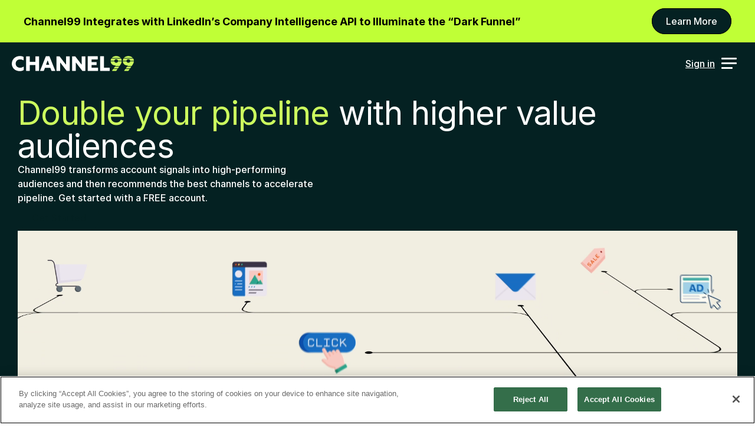

--- FILE ---
content_type: text/html
request_url: https://www.channel99.com/
body_size: 46107
content:
<!doctype html>
<!-- Made in Framer · framer.com ✨ -->
<!-- Published Jan 22, 2026, 8:44 PM UTC -->
<html lang="en" data-redirect-timezone="1">
<head>
	<meta charset="utf-8">
	
	
	<script>try{if(localStorage.get("__framer_force_showing_editorbar_since")){const n=document.createElement("link");n.rel = "modulepreload";n.href="https://framer.com/edit/init.mjs";document.head.appendChild(n)}}catch(e){}</script>
	<!-- Start of headStart -->
    
    <!-- End of headStart -->
	<meta name="viewport" content="width=device-width">
	<meta name="generator" content="Framer c0d7099">
	<title>Channel99 | Official Home Page</title>
    <meta name="description" content="B2B marketing attribution software that uses AI to recommend ways to improve campaign ROI and increase pipeline">
    <meta name="framer-search-index" content="https://framerusercontent.com/sites/5Fx9QhVivhLckRMvqGCuzx/searchIndex-uJo7HqyPytjr.json">
    <meta name="framer-search-index-fallback" content="https://framerusercontent.com/sites/5Fx9QhVivhLckRMvqGCuzx/searchIndex-2XOQWg16QQsF.json">
    <link href="https://framerusercontent.com/images/pmvqZtXc6gtPdxjqQEwbBcvXbrg.png" rel="icon" media="(prefers-color-scheme: light)">
    <link href="https://framerusercontent.com/images/pmvqZtXc6gtPdxjqQEwbBcvXbrg.png" rel="icon" media="(prefers-color-scheme: dark)">
    <!-- Open Graph / Facebook -->
    <meta property="og:type" content="website">
    <meta property="og:title" content="Channel99 | Official Home Page">
    <meta property="og:description" content="B2B marketing attribution software that uses AI to recommend ways to improve campaign ROI and increase pipeline">
    <meta property="og:image" content="https://framerusercontent.com/images/dSAqQ1GEpOzYDyupOzsHlZaB9g.png">
    <!-- Twitter -->
    <meta name="twitter:card" content="summary_large_image">
    <meta name="twitter:title" content="Channel99 | Official Home Page">
    <meta name="twitter:description" content="B2B marketing attribution software that uses AI to recommend ways to improve campaign ROI and increase pipeline">
    <meta name="twitter:image" content="https://framerusercontent.com/images/dSAqQ1GEpOzYDyupOzsHlZaB9g.png">
	
	<style data-framer-font-css>/* cyrillic-ext */
@font-face {
  font-family: 'Inter Tight';
  font-style: normal;
  font-weight: 500;
  font-display: swap;
  src: url(https://fonts.gstatic.com/s/intertight/v9/NGSwv5HMAFg6IuGlBNMjxLsK8ah8QA.woff2) format('woff2');
  unicode-range: U+0460-052F, U+1C80-1C8A, U+20B4, U+2DE0-2DFF, U+A640-A69F, U+FE2E-FE2F;
}
/* cyrillic */
@font-face {
  font-family: 'Inter Tight';
  font-style: normal;
  font-weight: 500;
  font-display: swap;
  src: url(https://fonts.gstatic.com/s/intertight/v9/NGSwv5HMAFg6IuGlBNMjxLsD8ah8QA.woff2) format('woff2');
  unicode-range: U+0301, U+0400-045F, U+0490-0491, U+04B0-04B1, U+2116;
}
/* greek-ext */
@font-face {
  font-family: 'Inter Tight';
  font-style: normal;
  font-weight: 500;
  font-display: swap;
  src: url(https://fonts.gstatic.com/s/intertight/v9/NGSwv5HMAFg6IuGlBNMjxLsL8ah8QA.woff2) format('woff2');
  unicode-range: U+1F00-1FFF;
}
/* greek */
@font-face {
  font-family: 'Inter Tight';
  font-style: normal;
  font-weight: 500;
  font-display: swap;
  src: url(https://fonts.gstatic.com/s/intertight/v9/NGSwv5HMAFg6IuGlBNMjxLsE8ah8QA.woff2) format('woff2');
  unicode-range: U+0370-0377, U+037A-037F, U+0384-038A, U+038C, U+038E-03A1, U+03A3-03FF;
}
/* vietnamese */
@font-face {
  font-family: 'Inter Tight';
  font-style: normal;
  font-weight: 500;
  font-display: swap;
  src: url(https://fonts.gstatic.com/s/intertight/v9/NGSwv5HMAFg6IuGlBNMjxLsI8ah8QA.woff2) format('woff2');
  unicode-range: U+0102-0103, U+0110-0111, U+0128-0129, U+0168-0169, U+01A0-01A1, U+01AF-01B0, U+0300-0301, U+0303-0304, U+0308-0309, U+0323, U+0329, U+1EA0-1EF9, U+20AB;
}
/* latin-ext */
@font-face {
  font-family: 'Inter Tight';
  font-style: normal;
  font-weight: 500;
  font-display: swap;
  src: url(https://fonts.gstatic.com/s/intertight/v9/NGSwv5HMAFg6IuGlBNMjxLsJ8ah8QA.woff2) format('woff2');
  unicode-range: U+0100-02BA, U+02BD-02C5, U+02C7-02CC, U+02CE-02D7, U+02DD-02FF, U+0304, U+0308, U+0329, U+1D00-1DBF, U+1E00-1E9F, U+1EF2-1EFF, U+2020, U+20A0-20AB, U+20AD-20C0, U+2113, U+2C60-2C7F, U+A720-A7FF;
}
/* latin */
@font-face {
  font-family: 'Inter Tight';
  font-style: normal;
  font-weight: 500;
  font-display: swap;
  src: url(https://fonts.gstatic.com/s/intertight/v9/NGSwv5HMAFg6IuGlBNMjxLsH8ag.woff2) format('woff2');
  unicode-range: U+0000-00FF, U+0131, U+0152-0153, U+02BB-02BC, U+02C6, U+02DA, U+02DC, U+0304, U+0308, U+0329, U+2000-206F, U+20AC, U+2122, U+2191, U+2193, U+2212, U+2215, U+FEFF, U+FFFD;
}
/* cyrillic-ext */
@font-face {
  font-family: 'Inter Tight';
  font-style: normal;
  font-weight: 600;
  font-display: swap;
  src: url(https://fonts.gstatic.com/s/intertight/v9/NGSwv5HMAFg6IuGlBNMjxLsK8ah8QA.woff2) format('woff2');
  unicode-range: U+0460-052F, U+1C80-1C8A, U+20B4, U+2DE0-2DFF, U+A640-A69F, U+FE2E-FE2F;
}
/* cyrillic */
@font-face {
  font-family: 'Inter Tight';
  font-style: normal;
  font-weight: 600;
  font-display: swap;
  src: url(https://fonts.gstatic.com/s/intertight/v9/NGSwv5HMAFg6IuGlBNMjxLsD8ah8QA.woff2) format('woff2');
  unicode-range: U+0301, U+0400-045F, U+0490-0491, U+04B0-04B1, U+2116;
}
/* greek-ext */
@font-face {
  font-family: 'Inter Tight';
  font-style: normal;
  font-weight: 600;
  font-display: swap;
  src: url(https://fonts.gstatic.com/s/intertight/v9/NGSwv5HMAFg6IuGlBNMjxLsL8ah8QA.woff2) format('woff2');
  unicode-range: U+1F00-1FFF;
}
/* greek */
@font-face {
  font-family: 'Inter Tight';
  font-style: normal;
  font-weight: 600;
  font-display: swap;
  src: url(https://fonts.gstatic.com/s/intertight/v9/NGSwv5HMAFg6IuGlBNMjxLsE8ah8QA.woff2) format('woff2');
  unicode-range: U+0370-0377, U+037A-037F, U+0384-038A, U+038C, U+038E-03A1, U+03A3-03FF;
}
/* vietnamese */
@font-face {
  font-family: 'Inter Tight';
  font-style: normal;
  font-weight: 600;
  font-display: swap;
  src: url(https://fonts.gstatic.com/s/intertight/v9/NGSwv5HMAFg6IuGlBNMjxLsI8ah8QA.woff2) format('woff2');
  unicode-range: U+0102-0103, U+0110-0111, U+0128-0129, U+0168-0169, U+01A0-01A1, U+01AF-01B0, U+0300-0301, U+0303-0304, U+0308-0309, U+0323, U+0329, U+1EA0-1EF9, U+20AB;
}
/* latin-ext */
@font-face {
  font-family: 'Inter Tight';
  font-style: normal;
  font-weight: 600;
  font-display: swap;
  src: url(https://fonts.gstatic.com/s/intertight/v9/NGSwv5HMAFg6IuGlBNMjxLsJ8ah8QA.woff2) format('woff2');
  unicode-range: U+0100-02BA, U+02BD-02C5, U+02C7-02CC, U+02CE-02D7, U+02DD-02FF, U+0304, U+0308, U+0329, U+1D00-1DBF, U+1E00-1E9F, U+1EF2-1EFF, U+2020, U+20A0-20AB, U+20AD-20C0, U+2113, U+2C60-2C7F, U+A720-A7FF;
}
/* latin */
@font-face {
  font-family: 'Inter Tight';
  font-style: normal;
  font-weight: 600;
  font-display: swap;
  src: url(https://fonts.gstatic.com/s/intertight/v9/NGSwv5HMAFg6IuGlBNMjxLsH8ag.woff2) format('woff2');
  unicode-range: U+0000-00FF, U+0131, U+0152-0153, U+02BB-02BC, U+02C6, U+02DA, U+02DC, U+0304, U+0308, U+0329, U+2000-206F, U+20AC, U+2122, U+2191, U+2193, U+2212, U+2215, U+FEFF, U+FFFD;
}
/* cyrillic-ext */
@font-face {
  font-family: 'Roboto';
  font-style: normal;
  font-weight: 400;
  font-stretch: 100%;
  font-display: swap;
  src: url(https://fonts.gstatic.com/s/roboto/v50/KFO7CnqEu92Fr1ME7kSn66aGLdTylUAMa3GUBGEe.woff2) format('woff2');
  unicode-range: U+0460-052F, U+1C80-1C8A, U+20B4, U+2DE0-2DFF, U+A640-A69F, U+FE2E-FE2F;
}
/* cyrillic */
@font-face {
  font-family: 'Roboto';
  font-style: normal;
  font-weight: 400;
  font-stretch: 100%;
  font-display: swap;
  src: url(https://fonts.gstatic.com/s/roboto/v50/KFO7CnqEu92Fr1ME7kSn66aGLdTylUAMa3iUBGEe.woff2) format('woff2');
  unicode-range: U+0301, U+0400-045F, U+0490-0491, U+04B0-04B1, U+2116;
}
/* greek-ext */
@font-face {
  font-family: 'Roboto';
  font-style: normal;
  font-weight: 400;
  font-stretch: 100%;
  font-display: swap;
  src: url(https://fonts.gstatic.com/s/roboto/v50/KFO7CnqEu92Fr1ME7kSn66aGLdTylUAMa3CUBGEe.woff2) format('woff2');
  unicode-range: U+1F00-1FFF;
}
/* greek */
@font-face {
  font-family: 'Roboto';
  font-style: normal;
  font-weight: 400;
  font-stretch: 100%;
  font-display: swap;
  src: url(https://fonts.gstatic.com/s/roboto/v50/KFO7CnqEu92Fr1ME7kSn66aGLdTylUAMa3-UBGEe.woff2) format('woff2');
  unicode-range: U+0370-0377, U+037A-037F, U+0384-038A, U+038C, U+038E-03A1, U+03A3-03FF;
}
/* math */
@font-face {
  font-family: 'Roboto';
  font-style: normal;
  font-weight: 400;
  font-stretch: 100%;
  font-display: swap;
  src: url(https://fonts.gstatic.com/s/roboto/v50/KFO7CnqEu92Fr1ME7kSn66aGLdTylUAMawCUBGEe.woff2) format('woff2');
  unicode-range: U+0302-0303, U+0305, U+0307-0308, U+0310, U+0312, U+0315, U+031A, U+0326-0327, U+032C, U+032F-0330, U+0332-0333, U+0338, U+033A, U+0346, U+034D, U+0391-03A1, U+03A3-03A9, U+03B1-03C9, U+03D1, U+03D5-03D6, U+03F0-03F1, U+03F4-03F5, U+2016-2017, U+2034-2038, U+203C, U+2040, U+2043, U+2047, U+2050, U+2057, U+205F, U+2070-2071, U+2074-208E, U+2090-209C, U+20D0-20DC, U+20E1, U+20E5-20EF, U+2100-2112, U+2114-2115, U+2117-2121, U+2123-214F, U+2190, U+2192, U+2194-21AE, U+21B0-21E5, U+21F1-21F2, U+21F4-2211, U+2213-2214, U+2216-22FF, U+2308-230B, U+2310, U+2319, U+231C-2321, U+2336-237A, U+237C, U+2395, U+239B-23B7, U+23D0, U+23DC-23E1, U+2474-2475, U+25AF, U+25B3, U+25B7, U+25BD, U+25C1, U+25CA, U+25CC, U+25FB, U+266D-266F, U+27C0-27FF, U+2900-2AFF, U+2B0E-2B11, U+2B30-2B4C, U+2BFE, U+3030, U+FF5B, U+FF5D, U+1D400-1D7FF, U+1EE00-1EEFF;
}
/* symbols */
@font-face {
  font-family: 'Roboto';
  font-style: normal;
  font-weight: 400;
  font-stretch: 100%;
  font-display: swap;
  src: url(https://fonts.gstatic.com/s/roboto/v50/KFO7CnqEu92Fr1ME7kSn66aGLdTylUAMaxKUBGEe.woff2) format('woff2');
  unicode-range: U+0001-000C, U+000E-001F, U+007F-009F, U+20DD-20E0, U+20E2-20E4, U+2150-218F, U+2190, U+2192, U+2194-2199, U+21AF, U+21E6-21F0, U+21F3, U+2218-2219, U+2299, U+22C4-22C6, U+2300-243F, U+2440-244A, U+2460-24FF, U+25A0-27BF, U+2800-28FF, U+2921-2922, U+2981, U+29BF, U+29EB, U+2B00-2BFF, U+4DC0-4DFF, U+FFF9-FFFB, U+10140-1018E, U+10190-1019C, U+101A0, U+101D0-101FD, U+102E0-102FB, U+10E60-10E7E, U+1D2C0-1D2D3, U+1D2E0-1D37F, U+1F000-1F0FF, U+1F100-1F1AD, U+1F1E6-1F1FF, U+1F30D-1F30F, U+1F315, U+1F31C, U+1F31E, U+1F320-1F32C, U+1F336, U+1F378, U+1F37D, U+1F382, U+1F393-1F39F, U+1F3A7-1F3A8, U+1F3AC-1F3AF, U+1F3C2, U+1F3C4-1F3C6, U+1F3CA-1F3CE, U+1F3D4-1F3E0, U+1F3ED, U+1F3F1-1F3F3, U+1F3F5-1F3F7, U+1F408, U+1F415, U+1F41F, U+1F426, U+1F43F, U+1F441-1F442, U+1F444, U+1F446-1F449, U+1F44C-1F44E, U+1F453, U+1F46A, U+1F47D, U+1F4A3, U+1F4B0, U+1F4B3, U+1F4B9, U+1F4BB, U+1F4BF, U+1F4C8-1F4CB, U+1F4D6, U+1F4DA, U+1F4DF, U+1F4E3-1F4E6, U+1F4EA-1F4ED, U+1F4F7, U+1F4F9-1F4FB, U+1F4FD-1F4FE, U+1F503, U+1F507-1F50B, U+1F50D, U+1F512-1F513, U+1F53E-1F54A, U+1F54F-1F5FA, U+1F610, U+1F650-1F67F, U+1F687, U+1F68D, U+1F691, U+1F694, U+1F698, U+1F6AD, U+1F6B2, U+1F6B9-1F6BA, U+1F6BC, U+1F6C6-1F6CF, U+1F6D3-1F6D7, U+1F6E0-1F6EA, U+1F6F0-1F6F3, U+1F6F7-1F6FC, U+1F700-1F7FF, U+1F800-1F80B, U+1F810-1F847, U+1F850-1F859, U+1F860-1F887, U+1F890-1F8AD, U+1F8B0-1F8BB, U+1F8C0-1F8C1, U+1F900-1F90B, U+1F93B, U+1F946, U+1F984, U+1F996, U+1F9E9, U+1FA00-1FA6F, U+1FA70-1FA7C, U+1FA80-1FA89, U+1FA8F-1FAC6, U+1FACE-1FADC, U+1FADF-1FAE9, U+1FAF0-1FAF8, U+1FB00-1FBFF;
}
/* vietnamese */
@font-face {
  font-family: 'Roboto';
  font-style: normal;
  font-weight: 400;
  font-stretch: 100%;
  font-display: swap;
  src: url(https://fonts.gstatic.com/s/roboto/v50/KFO7CnqEu92Fr1ME7kSn66aGLdTylUAMa3OUBGEe.woff2) format('woff2');
  unicode-range: U+0102-0103, U+0110-0111, U+0128-0129, U+0168-0169, U+01A0-01A1, U+01AF-01B0, U+0300-0301, U+0303-0304, U+0308-0309, U+0323, U+0329, U+1EA0-1EF9, U+20AB;
}
/* latin-ext */
@font-face {
  font-family: 'Roboto';
  font-style: normal;
  font-weight: 400;
  font-stretch: 100%;
  font-display: swap;
  src: url(https://fonts.gstatic.com/s/roboto/v50/KFO7CnqEu92Fr1ME7kSn66aGLdTylUAMa3KUBGEe.woff2) format('woff2');
  unicode-range: U+0100-02BA, U+02BD-02C5, U+02C7-02CC, U+02CE-02D7, U+02DD-02FF, U+0304, U+0308, U+0329, U+1D00-1DBF, U+1E00-1E9F, U+1EF2-1EFF, U+2020, U+20A0-20AB, U+20AD-20C0, U+2113, U+2C60-2C7F, U+A720-A7FF;
}
/* latin */
@font-face {
  font-family: 'Roboto';
  font-style: normal;
  font-weight: 400;
  font-stretch: 100%;
  font-display: swap;
  src: url(https://fonts.gstatic.com/s/roboto/v50/KFO7CnqEu92Fr1ME7kSn66aGLdTylUAMa3yUBA.woff2) format('woff2');
  unicode-range: U+0000-00FF, U+0131, U+0152-0153, U+02BB-02BC, U+02C6, U+02DA, U+02DC, U+0304, U+0308, U+0329, U+2000-206F, U+20AC, U+2122, U+2191, U+2193, U+2212, U+2215, U+FEFF, U+FFFD;
}
/* cyrillic-ext */
@font-face {
  font-family: 'Roboto';
  font-style: normal;
  font-weight: 600;
  font-stretch: 100%;
  font-display: swap;
  src: url(https://fonts.gstatic.com/s/roboto/v50/KFO7CnqEu92Fr1ME7kSn66aGLdTylUAMa3GUBGEe.woff2) format('woff2');
  unicode-range: U+0460-052F, U+1C80-1C8A, U+20B4, U+2DE0-2DFF, U+A640-A69F, U+FE2E-FE2F;
}
/* cyrillic */
@font-face {
  font-family: 'Roboto';
  font-style: normal;
  font-weight: 600;
  font-stretch: 100%;
  font-display: swap;
  src: url(https://fonts.gstatic.com/s/roboto/v50/KFO7CnqEu92Fr1ME7kSn66aGLdTylUAMa3iUBGEe.woff2) format('woff2');
  unicode-range: U+0301, U+0400-045F, U+0490-0491, U+04B0-04B1, U+2116;
}
/* greek-ext */
@font-face {
  font-family: 'Roboto';
  font-style: normal;
  font-weight: 600;
  font-stretch: 100%;
  font-display: swap;
  src: url(https://fonts.gstatic.com/s/roboto/v50/KFO7CnqEu92Fr1ME7kSn66aGLdTylUAMa3CUBGEe.woff2) format('woff2');
  unicode-range: U+1F00-1FFF;
}
/* greek */
@font-face {
  font-family: 'Roboto';
  font-style: normal;
  font-weight: 600;
  font-stretch: 100%;
  font-display: swap;
  src: url(https://fonts.gstatic.com/s/roboto/v50/KFO7CnqEu92Fr1ME7kSn66aGLdTylUAMa3-UBGEe.woff2) format('woff2');
  unicode-range: U+0370-0377, U+037A-037F, U+0384-038A, U+038C, U+038E-03A1, U+03A3-03FF;
}
/* math */
@font-face {
  font-family: 'Roboto';
  font-style: normal;
  font-weight: 600;
  font-stretch: 100%;
  font-display: swap;
  src: url(https://fonts.gstatic.com/s/roboto/v50/KFO7CnqEu92Fr1ME7kSn66aGLdTylUAMawCUBGEe.woff2) format('woff2');
  unicode-range: U+0302-0303, U+0305, U+0307-0308, U+0310, U+0312, U+0315, U+031A, U+0326-0327, U+032C, U+032F-0330, U+0332-0333, U+0338, U+033A, U+0346, U+034D, U+0391-03A1, U+03A3-03A9, U+03B1-03C9, U+03D1, U+03D5-03D6, U+03F0-03F1, U+03F4-03F5, U+2016-2017, U+2034-2038, U+203C, U+2040, U+2043, U+2047, U+2050, U+2057, U+205F, U+2070-2071, U+2074-208E, U+2090-209C, U+20D0-20DC, U+20E1, U+20E5-20EF, U+2100-2112, U+2114-2115, U+2117-2121, U+2123-214F, U+2190, U+2192, U+2194-21AE, U+21B0-21E5, U+21F1-21F2, U+21F4-2211, U+2213-2214, U+2216-22FF, U+2308-230B, U+2310, U+2319, U+231C-2321, U+2336-237A, U+237C, U+2395, U+239B-23B7, U+23D0, U+23DC-23E1, U+2474-2475, U+25AF, U+25B3, U+25B7, U+25BD, U+25C1, U+25CA, U+25CC, U+25FB, U+266D-266F, U+27C0-27FF, U+2900-2AFF, U+2B0E-2B11, U+2B30-2B4C, U+2BFE, U+3030, U+FF5B, U+FF5D, U+1D400-1D7FF, U+1EE00-1EEFF;
}
/* symbols */
@font-face {
  font-family: 'Roboto';
  font-style: normal;
  font-weight: 600;
  font-stretch: 100%;
  font-display: swap;
  src: url(https://fonts.gstatic.com/s/roboto/v50/KFO7CnqEu92Fr1ME7kSn66aGLdTylUAMaxKUBGEe.woff2) format('woff2');
  unicode-range: U+0001-000C, U+000E-001F, U+007F-009F, U+20DD-20E0, U+20E2-20E4, U+2150-218F, U+2190, U+2192, U+2194-2199, U+21AF, U+21E6-21F0, U+21F3, U+2218-2219, U+2299, U+22C4-22C6, U+2300-243F, U+2440-244A, U+2460-24FF, U+25A0-27BF, U+2800-28FF, U+2921-2922, U+2981, U+29BF, U+29EB, U+2B00-2BFF, U+4DC0-4DFF, U+FFF9-FFFB, U+10140-1018E, U+10190-1019C, U+101A0, U+101D0-101FD, U+102E0-102FB, U+10E60-10E7E, U+1D2C0-1D2D3, U+1D2E0-1D37F, U+1F000-1F0FF, U+1F100-1F1AD, U+1F1E6-1F1FF, U+1F30D-1F30F, U+1F315, U+1F31C, U+1F31E, U+1F320-1F32C, U+1F336, U+1F378, U+1F37D, U+1F382, U+1F393-1F39F, U+1F3A7-1F3A8, U+1F3AC-1F3AF, U+1F3C2, U+1F3C4-1F3C6, U+1F3CA-1F3CE, U+1F3D4-1F3E0, U+1F3ED, U+1F3F1-1F3F3, U+1F3F5-1F3F7, U+1F408, U+1F415, U+1F41F, U+1F426, U+1F43F, U+1F441-1F442, U+1F444, U+1F446-1F449, U+1F44C-1F44E, U+1F453, U+1F46A, U+1F47D, U+1F4A3, U+1F4B0, U+1F4B3, U+1F4B9, U+1F4BB, U+1F4BF, U+1F4C8-1F4CB, U+1F4D6, U+1F4DA, U+1F4DF, U+1F4E3-1F4E6, U+1F4EA-1F4ED, U+1F4F7, U+1F4F9-1F4FB, U+1F4FD-1F4FE, U+1F503, U+1F507-1F50B, U+1F50D, U+1F512-1F513, U+1F53E-1F54A, U+1F54F-1F5FA, U+1F610, U+1F650-1F67F, U+1F687, U+1F68D, U+1F691, U+1F694, U+1F698, U+1F6AD, U+1F6B2, U+1F6B9-1F6BA, U+1F6BC, U+1F6C6-1F6CF, U+1F6D3-1F6D7, U+1F6E0-1F6EA, U+1F6F0-1F6F3, U+1F6F7-1F6FC, U+1F700-1F7FF, U+1F800-1F80B, U+1F810-1F847, U+1F850-1F859, U+1F860-1F887, U+1F890-1F8AD, U+1F8B0-1F8BB, U+1F8C0-1F8C1, U+1F900-1F90B, U+1F93B, U+1F946, U+1F984, U+1F996, U+1F9E9, U+1FA00-1FA6F, U+1FA70-1FA7C, U+1FA80-1FA89, U+1FA8F-1FAC6, U+1FACE-1FADC, U+1FADF-1FAE9, U+1FAF0-1FAF8, U+1FB00-1FBFF;
}
/* vietnamese */
@font-face {
  font-family: 'Roboto';
  font-style: normal;
  font-weight: 600;
  font-stretch: 100%;
  font-display: swap;
  src: url(https://fonts.gstatic.com/s/roboto/v50/KFO7CnqEu92Fr1ME7kSn66aGLdTylUAMa3OUBGEe.woff2) format('woff2');
  unicode-range: U+0102-0103, U+0110-0111, U+0128-0129, U+0168-0169, U+01A0-01A1, U+01AF-01B0, U+0300-0301, U+0303-0304, U+0308-0309, U+0323, U+0329, U+1EA0-1EF9, U+20AB;
}
/* latin-ext */
@font-face {
  font-family: 'Roboto';
  font-style: normal;
  font-weight: 600;
  font-stretch: 100%;
  font-display: swap;
  src: url(https://fonts.gstatic.com/s/roboto/v50/KFO7CnqEu92Fr1ME7kSn66aGLdTylUAMa3KUBGEe.woff2) format('woff2');
  unicode-range: U+0100-02BA, U+02BD-02C5, U+02C7-02CC, U+02CE-02D7, U+02DD-02FF, U+0304, U+0308, U+0329, U+1D00-1DBF, U+1E00-1E9F, U+1EF2-1EFF, U+2020, U+20A0-20AB, U+20AD-20C0, U+2113, U+2C60-2C7F, U+A720-A7FF;
}
/* latin */
@font-face {
  font-family: 'Roboto';
  font-style: normal;
  font-weight: 600;
  font-stretch: 100%;
  font-display: swap;
  src: url(https://fonts.gstatic.com/s/roboto/v50/KFO7CnqEu92Fr1ME7kSn66aGLdTylUAMa3yUBA.woff2) format('woff2');
  unicode-range: U+0000-00FF, U+0131, U+0152-0153, U+02BB-02BC, U+02C6, U+02DA, U+02DC, U+0304, U+0308, U+0329, U+2000-206F, U+20AC, U+2122, U+2191, U+2193, U+2212, U+2215, U+FEFF, U+FFFD;
}
/* cyrillic-ext */
@font-face {
  font-family: 'Fragment Mono';
  font-style: normal;
  font-weight: 400;
  src: url(https://fonts.gstatic.com/s/fragmentmono/v6/4iCr6K5wfMRRjxp0DA6-2CLnB45HhrUI.woff2) format('woff2');
  unicode-range: U+0460-052F, U+1C80-1C8A, U+20B4, U+2DE0-2DFF, U+A640-A69F, U+FE2E-FE2F;
}
/* latin-ext */
@font-face {
  font-family: 'Fragment Mono';
  font-style: normal;
  font-weight: 400;
  src: url(https://fonts.gstatic.com/s/fragmentmono/v6/4iCr6K5wfMRRjxp0DA6-2CLnB41HhrUI.woff2) format('woff2');
  unicode-range: U+0100-02BA, U+02BD-02C5, U+02C7-02CC, U+02CE-02D7, U+02DD-02FF, U+0304, U+0308, U+0329, U+1D00-1DBF, U+1E00-1E9F, U+1EF2-1EFF, U+2020, U+20A0-20AB, U+20AD-20C0, U+2113, U+2C60-2C7F, U+A720-A7FF;
}
/* latin */
@font-face {
  font-family: 'Fragment Mono';
  font-style: normal;
  font-weight: 400;
  src: url(https://fonts.gstatic.com/s/fragmentmono/v6/4iCr6K5wfMRRjxp0DA6-2CLnB4NHhg.woff2) format('woff2');
  unicode-range: U+0000-00FF, U+0131, U+0152-0153, U+02BB-02BC, U+02C6, U+02DA, U+02DC, U+0304, U+0308, U+0329, U+2000-206F, U+20AC, U+2122, U+2191, U+2193, U+2212, U+2215, U+FEFF, U+FFFD;
}

@font-face { font-family: "Inter"; src: url("https://framerusercontent.com/assets/DpPBYI0sL4fYLgAkX8KXOPVt7c.woff2"); font-display: swap; font-style: normal; font-weight: 700; unicode-range: U+0460-052F, U+1C80-1C88, U+20B4, U+2DE0-2DFF, U+A640-A69F, U+FE2E-FE2F }
@font-face { font-family: "Inter"; src: url("https://framerusercontent.com/assets/4RAEQdEOrcnDkhHiiCbJOw92Lk.woff2"); font-display: swap; font-style: normal; font-weight: 700; unicode-range: U+0301, U+0400-045F, U+0490-0491, U+04B0-04B1, U+2116 }
@font-face { font-family: "Inter"; src: url("https://framerusercontent.com/assets/1K3W8DizY3v4emK8Mb08YHxTbs.woff2"); font-display: swap; font-style: normal; font-weight: 700; unicode-range: U+1F00-1FFF }
@font-face { font-family: "Inter"; src: url("https://framerusercontent.com/assets/tUSCtfYVM1I1IchuyCwz9gDdQ.woff2"); font-display: swap; font-style: normal; font-weight: 700; unicode-range: U+0370-03FF }
@font-face { font-family: "Inter"; src: url("https://framerusercontent.com/assets/VgYFWiwsAC5OYxAycRXXvhze58.woff2"); font-display: swap; font-style: normal; font-weight: 700; unicode-range: U+0100-024F, U+0259, U+1E00-1EFF, U+2020, U+20A0-20AB, U+20AD-20CF, U+2113, U+2C60-2C7F, U+A720-A7FF }
@font-face { font-family: "Inter"; src: url("https://framerusercontent.com/assets/syRNPWzAMIrcJ3wIlPIP43KjQs.woff2"); font-display: swap; font-style: normal; font-weight: 700; unicode-range: U+0000-00FF, U+0131, U+0152-0153, U+02BB-02BC, U+02C6, U+02DA, U+02DC, U+2000-206F, U+2070, U+2074-207E, U+2080-208E, U+20AC, U+2122, U+2191, U+2193, U+2212, U+2215, U+FEFF, U+FFFD }
@font-face { font-family: "Inter"; src: url("https://framerusercontent.com/assets/GIryZETIX4IFypco5pYZONKhJIo.woff2"); font-display: swap; font-style: normal; font-weight: 700; unicode-range: U+0102-0103, U+0110-0111, U+0128-0129, U+0168-0169, U+01A0-01A1, U+01AF-01B0, U+1EA0-1EF9, U+20AB }
@font-face { font-family: "Inter"; src: url("https://framerusercontent.com/assets/5vvr9Vy74if2I6bQbJvbw7SY1pQ.woff2"); font-display: swap; font-style: normal; font-weight: 400; unicode-range: U+0460-052F, U+1C80-1C88, U+20B4, U+2DE0-2DFF, U+A640-A69F, U+FE2E-FE2F }
@font-face { font-family: "Inter"; src: url("https://framerusercontent.com/assets/EOr0mi4hNtlgWNn9if640EZzXCo.woff2"); font-display: swap; font-style: normal; font-weight: 400; unicode-range: U+0301, U+0400-045F, U+0490-0491, U+04B0-04B1, U+2116 }
@font-face { font-family: "Inter"; src: url("https://framerusercontent.com/assets/Y9k9QrlZAqio88Klkmbd8VoMQc.woff2"); font-display: swap; font-style: normal; font-weight: 400; unicode-range: U+1F00-1FFF }
@font-face { font-family: "Inter"; src: url("https://framerusercontent.com/assets/OYrD2tBIBPvoJXiIHnLoOXnY9M.woff2"); font-display: swap; font-style: normal; font-weight: 400; unicode-range: U+0370-03FF }
@font-face { font-family: "Inter"; src: url("https://framerusercontent.com/assets/JeYwfuaPfZHQhEG8U5gtPDZ7WQ.woff2"); font-display: swap; font-style: normal; font-weight: 400; unicode-range: U+0100-024F, U+0259, U+1E00-1EFF, U+2020, U+20A0-20AB, U+20AD-20CF, U+2113, U+2C60-2C7F, U+A720-A7FF }
@font-face { font-family: "Inter"; src: url("https://framerusercontent.com/assets/GrgcKwrN6d3Uz8EwcLHZxwEfC4.woff2"); font-display: swap; font-style: normal; font-weight: 400; unicode-range: U+0000-00FF, U+0131, U+0152-0153, U+02BB-02BC, U+02C6, U+02DA, U+02DC, U+2000-206F, U+2070, U+2074-207E, U+2080-208E, U+20AC, U+2122, U+2191, U+2193, U+2212, U+2215, U+FEFF, U+FFFD }
@font-face { font-family: "Inter"; src: url("https://framerusercontent.com/assets/b6Y37FthZeALduNqHicBT6FutY.woff2"); font-display: swap; font-style: normal; font-weight: 400; unicode-range: U+0102-0103, U+0110-0111, U+0128-0129, U+0168-0169, U+01A0-01A1, U+01AF-01B0, U+1EA0-1EF9, U+20AB }
@font-face { font-family: "Inter"; src: url("https://framerusercontent.com/assets/5A3Ce6C9YYmCjpQx9M4inSaKU.woff2"); font-display: swap; font-style: normal; font-weight: 500; unicode-range: U+0460-052F, U+1C80-1C88, U+20B4, U+2DE0-2DFF, U+A640-A69F, U+FE2E-FE2F }
@font-face { font-family: "Inter"; src: url("https://framerusercontent.com/assets/Qx95Xyt0Ka3SGhinnbXIGpEIyP4.woff2"); font-display: swap; font-style: normal; font-weight: 500; unicode-range: U+0301, U+0400-045F, U+0490-0491, U+04B0-04B1, U+2116 }
@font-face { font-family: "Inter"; src: url("https://framerusercontent.com/assets/6mJuEAguuIuMog10gGvH5d3cl8.woff2"); font-display: swap; font-style: normal; font-weight: 500; unicode-range: U+1F00-1FFF }
@font-face { font-family: "Inter"; src: url("https://framerusercontent.com/assets/xYYWaj7wCU5zSQH0eXvSaS19wo.woff2"); font-display: swap; font-style: normal; font-weight: 500; unicode-range: U+0370-03FF }
@font-face { font-family: "Inter"; src: url("https://framerusercontent.com/assets/otTaNuNpVK4RbdlT7zDDdKvQBA.woff2"); font-display: swap; font-style: normal; font-weight: 500; unicode-range: U+0100-024F, U+0259, U+1E00-1EFF, U+2020, U+20A0-20AB, U+20AD-20CF, U+2113, U+2C60-2C7F, U+A720-A7FF }
@font-face { font-family: "Inter"; src: url("https://framerusercontent.com/assets/UjlFhCnUjxhNfep4oYBPqnEssyo.woff2"); font-display: swap; font-style: normal; font-weight: 500; unicode-range: U+0000-00FF, U+0131, U+0152-0153, U+02BB-02BC, U+02C6, U+02DA, U+02DC, U+2000-206F, U+2070, U+2074-207E, U+2080-208E, U+20AC, U+2122, U+2191, U+2193, U+2212, U+2215, U+FEFF, U+FFFD }
@font-face { font-family: "Inter"; src: url("https://framerusercontent.com/assets/DolVirEGb34pEXEp8t8FQBSK4.woff2"); font-display: swap; font-style: normal; font-weight: 500; unicode-range: U+0102-0103, U+0110-0111, U+0128-0129, U+0168-0169, U+01A0-01A1, U+01AF-01B0, U+1EA0-1EF9, U+20AB }
@font-face { font-family: "Inter"; src: url("https://framerusercontent.com/assets/d3tHnaQIAeqiE5hGcRw4mmgWYU.woff2"); font-display: swap; font-style: normal; font-weight: 500; unicode-range: U+0000-00FF, U+0131, U+0152-0153, U+02BB-02BC, U+02C6, U+02DA, U+02DC, U+2000-206F, U+2074, U+20AC, U+2122, U+2191, U+2193, U+2212, U+2215, U+FEFF, U+FFFD }
@font-face { font-family: "Inter"; src: url("https://framerusercontent.com/assets/vQyevYAyHtARFwPqUzQGpnDs.woff2"); font-display: swap; font-style: normal; font-weight: 400; unicode-range: U+0000-00FF, U+0131, U+0152-0153, U+02BB-02BC, U+02C6, U+02DA, U+02DC, U+2000-206F, U+2074, U+20AC, U+2122, U+2191, U+2193, U+2212, U+2215, U+FEFF, U+FFFD }
@font-face { font-family: "Inter"; src: url("https://app.framerstatic.com/Inter-Bold.latin-UCM45LQF.woff2"); font-display: swap; font-style: normal; font-weight: 700; unicode-range: U+0000-00FF, U+0131, U+0152-0153, U+02BB-02BC, U+02C6, U+02DA, U+02DC, U+2000-206F, U+2074, U+20AC, U+2122, U+2191, U+2193, U+2212, U+2215, U+FEFF, U+FFFD }
@font-face { font-family: "Inter"; src: url("https://app.framerstatic.com/Inter-BoldItalic.cyrillic-ext-PEYDHC3S.woff2"); font-display: swap; font-style: italic; font-weight: 700; unicode-range: U+0460-052F, U+1C80-1C88, U+20B4, U+2DE0-2DFF, U+A640-A69F, U+FE2E-FE2F }
@font-face { font-family: "Inter"; src: url("https://app.framerstatic.com/Inter-BoldItalic.cyrillic-7EIL6JWG.woff2"); font-display: swap; font-style: italic; font-weight: 700; unicode-range: U+0301, U+0400-045F, U+0490-0491, U+04B0-04B1, U+2116 }
@font-face { font-family: "Inter"; src: url("https://app.framerstatic.com/Inter-BoldItalic.greek-ext-3DJOYQMH.woff2"); font-display: swap; font-style: italic; font-weight: 700; unicode-range: U+1F00-1FFF }
@font-face { font-family: "Inter"; src: url("https://app.framerstatic.com/Inter-BoldItalic.greek-TJBTLTT7.woff2"); font-display: swap; font-style: italic; font-weight: 700; unicode-range: U+0370-03FF }
@font-face { font-family: "Inter"; src: url("https://app.framerstatic.com/Inter-BoldItalic.latin-ext-FVPCPRBJ.woff2"); font-display: swap; font-style: italic; font-weight: 700; unicode-range: U+0100-024F, U+0259, U+1E00-1EFF, U+2020, U+20A0-20AB, U+20AD-20CF, U+2113, U+2C60-2C7F, U+A720-A7FF }
@font-face { font-family: "Inter"; src: url("https://app.framerstatic.com/Inter-BoldItalic.latin-5ZFQS4XK.woff2"); font-display: swap; font-style: italic; font-weight: 700; unicode-range: U+0000-00FF, U+0131, U+0152-0153, U+02BB-02BC, U+02C6, U+02DA, U+02DC, U+2000-206F, U+2074, U+20AC, U+2122, U+2191, U+2193, U+2212, U+2215, U+FEFF, U+FFFD }
@font-face { font-family: "Inter"; src: url("https://app.framerstatic.com/Inter-BoldItalic.vietnamese-W2625PGF.woff2"); font-display: swap; font-style: italic; font-weight: 700; unicode-range: U+0102-0103, U+0110-0111, U+0128-0129, U+0168-0169, U+01A0-01A1, U+01AF-01B0, U+1EA0-1EF9, U+20AB }
@font-face { font-family: "Inter"; src: url("https://app.framerstatic.com/Inter-Italic.cyrillic-ext-YDGMJOJO.woff2"); font-display: swap; font-style: italic; font-weight: 400; unicode-range: U+0460-052F, U+1C80-1C88, U+20B4, U+2DE0-2DFF, U+A640-A69F, U+FE2E-FE2F }
@font-face { font-family: "Inter"; src: url("https://app.framerstatic.com/Inter-Italic.cyrillic-BFOVMAQB.woff2"); font-display: swap; font-style: italic; font-weight: 400; unicode-range: U+0301, U+0400-045F, U+0490-0491, U+04B0-04B1, U+2116 }
@font-face { font-family: "Inter"; src: url("https://app.framerstatic.com/Inter-Italic.greek-ext-4KOU3AHC.woff2"); font-display: swap; font-style: italic; font-weight: 400; unicode-range: U+1F00-1FFF }
@font-face { font-family: "Inter"; src: url("https://app.framerstatic.com/Inter-Italic.greek-OJTBJNE6.woff2"); font-display: swap; font-style: italic; font-weight: 400; unicode-range: U+0370-03FF }
@font-face { font-family: "Inter"; src: url("https://app.framerstatic.com/Inter-Italic.latin-ext-H4B22QN6.woff2"); font-display: swap; font-style: italic; font-weight: 400; unicode-range: U+0100-024F, U+0259, U+1E00-1EFF, U+2020, U+20A0-20AB, U+20AD-20CF, U+2113, U+2C60-2C7F, U+A720-A7FF }
@font-face { font-family: "Inter"; src: url("https://app.framerstatic.com/Inter-Italic.latin-2DWX32EN.woff2"); font-display: swap; font-style: italic; font-weight: 400; unicode-range: U+0000-00FF, U+0131, U+0152-0153, U+02BB-02BC, U+02C6, U+02DA, U+02DC, U+2000-206F, U+2074, U+20AC, U+2122, U+2191, U+2193, U+2212, U+2215, U+FEFF, U+FFFD }
@font-face { font-family: "Inter"; src: url("https://app.framerstatic.com/Inter-Italic.vietnamese-TYMT6CKW.woff2"); font-display: swap; font-style: italic; font-weight: 400; unicode-range: U+0102-0103, U+0110-0111, U+0128-0129, U+0168-0169, U+01A0-01A1, U+01AF-01B0, U+1EA0-1EF9, U+20AB }
@font-face { font-family: "Inter"; src: url("https://framerusercontent.com/assets/hyOgCu0Xnghbimh0pE8QTvtt2AU.woff2"); font-display: swap; font-style: normal; font-weight: 600; unicode-range: U+0460-052F, U+1C80-1C88, U+20B4, U+2DE0-2DFF, U+A640-A69F, U+FE2E-FE2F }
@font-face { font-family: "Inter"; src: url("https://framerusercontent.com/assets/NeGmSOXrPBfEFIy5YZeHq17LEDA.woff2"); font-display: swap; font-style: normal; font-weight: 600; unicode-range: U+0301, U+0400-045F, U+0490-0491, U+04B0-04B1, U+2116 }
@font-face { font-family: "Inter"; src: url("https://framerusercontent.com/assets/oYaAX5himiTPYuN8vLWnqBbfD2s.woff2"); font-display: swap; font-style: normal; font-weight: 600; unicode-range: U+1F00-1FFF }
@font-face { font-family: "Inter"; src: url("https://framerusercontent.com/assets/lEJLP4R0yuCaMCjSXYHtJw72M.woff2"); font-display: swap; font-style: normal; font-weight: 600; unicode-range: U+0370-03FF }
@font-face { font-family: "Inter"; src: url("https://framerusercontent.com/assets/cRJyLNuTJR5jbyKzGi33wU9cqIQ.woff2"); font-display: swap; font-style: normal; font-weight: 600; unicode-range: U+0100-024F, U+0259, U+1E00-1EFF, U+2020, U+20A0-20AB, U+20AD-20CF, U+2113, U+2C60-2C7F, U+A720-A7FF }
@font-face { font-family: "Inter"; src: url("https://framerusercontent.com/assets/1ZFS7N918ojhhd0nQWdj3jz4w.woff2"); font-display: swap; font-style: normal; font-weight: 600; unicode-range: U+0000-00FF, U+0131, U+0152-0153, U+02BB-02BC, U+02C6, U+02DA, U+02DC, U+2000-206F, U+2074, U+20AC, U+2122, U+2191, U+2193, U+2212, U+2215, U+FEFF, U+FFFD }
@font-face { font-family: "Inter"; src: url("https://framerusercontent.com/assets/A0Wcc7NgXMjUuFdquHDrIZpzZw0.woff2"); font-display: swap; font-style: normal; font-weight: 600; unicode-range: U+0102-0103, U+0110-0111, U+0128-0129, U+0168-0169, U+01A0-01A1, U+01AF-01B0, U+1EA0-1EF9, U+20AB }
@font-face { font-family: "Inter"; src: url("https://framerusercontent.com/assets/yDtI2UI8XcEg1W2je9XPN3Noo.woff2"); font-display: swap; font-style: normal; font-weight: 600; unicode-range: U+0000-00FF, U+0131, U+0152-0153, U+02BB-02BC, U+02C6, U+02DA, U+02DC, U+2000-206F, U+2070, U+2074-207E, U+2080-208E, U+20AC, U+2122, U+2191, U+2193, U+2212, U+2215, U+FEFF, U+FFFD }
@font-face { font-family: "Inter"; src: url("https://framerusercontent.com/assets/khkJkwSL66WFg8SX6Wa726c.woff2"); font-display: swap; font-style: italic; font-weight: 500; unicode-range: U+0460-052F, U+1C80-1C88, U+20B4, U+2DE0-2DFF, U+A640-A69F, U+FE2E-FE2F }
@font-face { font-family: "Inter"; src: url("https://framerusercontent.com/assets/0E7IMbDzcGABpBwwqNEt60wU0w.woff2"); font-display: swap; font-style: italic; font-weight: 500; unicode-range: U+0301, U+0400-045F, U+0490-0491, U+04B0-04B1, U+2116 }
@font-face { font-family: "Inter"; src: url("https://framerusercontent.com/assets/NTJ0nQgIF0gcDelS14zQ9NR9Q.woff2"); font-display: swap; font-style: italic; font-weight: 500; unicode-range: U+1F00-1FFF }
@font-face { font-family: "Inter"; src: url("https://framerusercontent.com/assets/QrcNhgEPfRl0LS8qz5Ln8olanl8.woff2"); font-display: swap; font-style: italic; font-weight: 500; unicode-range: U+0370-03FF }
@font-face { font-family: "Inter"; src: url("https://framerusercontent.com/assets/JEXmejW8mXOYMtt0hyRg811kHac.woff2"); font-display: swap; font-style: italic; font-weight: 500; unicode-range: U+0100-024F, U+0259, U+1E00-1EFF, U+2020, U+20A0-20AB, U+20AD-20CF, U+2113, U+2C60-2C7F, U+A720-A7FF }
@font-face { font-family: "Inter"; src: url("https://framerusercontent.com/assets/ksvR4VsLksjpSwnC2fPgHRNMw.woff2"); font-display: swap; font-style: italic; font-weight: 500; unicode-range: U+0000-00FF, U+0131, U+0152-0153, U+02BB-02BC, U+02C6, U+02DA, U+02DC, U+2000-206F, U+2074, U+20AC, U+2122, U+2191, U+2193, U+2212, U+2215, U+FEFF, U+FFFD }
@font-face { font-family: "Inter"; src: url("https://framerusercontent.com/assets/uy9s0iWuxiNnVt8EpTI3gzohpwo.woff2"); font-display: swap; font-style: italic; font-weight: 500; unicode-range: U+0102-0103, U+0110-0111, U+0128-0129, U+0168-0169, U+01A0-01A1, U+01AF-01B0, U+1EA0-1EF9, U+20AB }
@font-face { font-family: "Inter"; src: url("https://framerusercontent.com/assets/ia3uin3hQWqDrVloC1zEtYHWw.woff2"); font-display: swap; font-style: italic; font-weight: 700; unicode-range: U+0000-00FF, U+0131, U+0152-0153, U+02BB-02BC, U+02C6, U+02DA, U+02DC, U+2000-206F, U+2070, U+2074-207E, U+2080-208E, U+20AC, U+2122, U+2191, U+2193, U+2212, U+2215, U+FEFF, U+FFFD }
@font-face { font-family: "Inter"; src: url("https://framerusercontent.com/assets/pKRFNWFoZl77qYCAIp84lN1h944.woff2"); font-display: swap; font-style: italic; font-weight: 400; unicode-range: U+0000-00FF, U+0131, U+0152-0153, U+02BB-02BC, U+02C6, U+02DA, U+02DC, U+2000-206F, U+2070, U+2074-207E, U+2080-208E, U+20AC, U+2122, U+2191, U+2193, U+2212, U+2215, U+FEFF, U+FFFD }
@font-face { font-family: "Inter"; src: url("https://framerusercontent.com/assets/mkY5Sgyq51ik0AMrSBwhm9DJg.woff2"); font-style: normal; font-weight: 900; unicode-range: U+0460-052F, U+1C80-1C88, U+20B4, U+2DE0-2DFF, U+A640-A69F, U+FE2E-FE2F }
@font-face { font-family: "Inter"; src: url("https://framerusercontent.com/assets/X5hj6qzcHUYv7h1390c8Rhm6550.woff2"); font-style: normal; font-weight: 900; unicode-range: U+0301, U+0400-045F, U+0490-0491, U+04B0-04B1, U+2116 }
@font-face { font-family: "Inter"; src: url("https://framerusercontent.com/assets/gQhNpS3tN86g8RcVKYUUaKt2oMQ.woff2"); font-style: normal; font-weight: 900; unicode-range: U+1F00-1FFF }
@font-face { font-family: "Inter"; src: url("https://framerusercontent.com/assets/cugnVhSraaRyANCaUtI5FV17wk.woff2"); font-style: normal; font-weight: 900; unicode-range: U+0370-03FF }
@font-face { font-family: "Inter"; src: url("https://framerusercontent.com/assets/5HcVoGak8k5agFJSaKa4floXVu0.woff2"); font-style: normal; font-weight: 900; unicode-range: U+0100-024F, U+0259, U+1E00-1EFF, U+2020, U+20A0-20AB, U+20AD-20CF, U+2113, U+2C60-2C7F, U+A720-A7FF }
@font-face { font-family: "Inter"; src: url("https://framerusercontent.com/assets/jn4BtSPLlS0NDp1KiFAtFKiiY0o.woff2"); font-style: normal; font-weight: 900; unicode-range: U+0000-00FF, U+0131, U+0152-0153, U+02BB-02BC, U+02C6, U+02DA, U+02DC, U+2000-206F, U+2074, U+20AC, U+2122, U+2191, U+2193, U+2212, U+2215, U+FEFF, U+FFFD }
@font-face { font-family: "Inter"; src: url("https://framerusercontent.com/assets/P2Bw01CtL0b9wqygO0sSVogWbo.woff2"); font-style: normal; font-weight: 900; unicode-range: U+0102-0103, U+0110-0111, U+0128-0129, U+0168-0169, U+01A0-01A1, U+01AF-01B0, U+1EA0-1EF9, U+20AB }
@font-face { font-family: "Inter"; src: url("https://framerusercontent.com/assets/05KsVHGDmqXSBXM4yRZ65P8i0s.woff2"); font-style: italic; font-weight: 900; unicode-range: U+0460-052F, U+1C80-1C88, U+20B4, U+2DE0-2DFF, U+A640-A69F, U+FE2E-FE2F }
@font-face { font-family: "Inter"; src: url("https://framerusercontent.com/assets/ky8ovPukK4dJ1Pxq74qGhOqCYI.woff2"); font-style: italic; font-weight: 900; unicode-range: U+0301, U+0400-045F, U+0490-0491, U+04B0-04B1, U+2116 }
@font-face { font-family: "Inter"; src: url("https://framerusercontent.com/assets/vvNSqIj42qeQ2bvCRBIWKHscrc.woff2"); font-style: italic; font-weight: 900; unicode-range: U+1F00-1FFF }
@font-face { font-family: "Inter"; src: url("https://framerusercontent.com/assets/3ZmXbBKToJifDV9gwcifVd1tEY.woff2"); font-style: italic; font-weight: 900; unicode-range: U+0370-03FF }
@font-face { font-family: "Inter"; src: url("https://framerusercontent.com/assets/FNfhX3dt4ChuLJq2PwdlxHO7PU.woff2"); font-style: italic; font-weight: 900; unicode-range: U+0100-024F, U+0259, U+1E00-1EFF, U+2020, U+20A0-20AB, U+20AD-20CF, U+2113, U+2C60-2C7F, U+A720-A7FF }
@font-face { font-family: "Inter"; src: url("https://framerusercontent.com/assets/g0c8vEViiXNlKAgI4Ymmk3Ig.woff2"); font-style: italic; font-weight: 900; unicode-range: U+0000-00FF, U+0131, U+0152-0153, U+02BB-02BC, U+02C6, U+02DA, U+02DC, U+2000-206F, U+2074, U+20AC, U+2122, U+2191, U+2193, U+2212, U+2215, U+FEFF, U+FFFD }
@font-face { font-family: "Inter"; src: url("https://framerusercontent.com/assets/efTfQcBJ53kM2pB1hezSZ3RDUFs.woff2"); font-style: italic; font-weight: 900; unicode-range: U+0102-0103, U+0110-0111, U+0128-0129, U+0168-0169, U+01A0-01A1, U+01AF-01B0, U+1EA0-1EF9, U+20AB }
@font-face { font-family: "Inter"; src: url("https://framerusercontent.com/assets/vxBnBhH8768IFAXAb4Qf6wQHKs.woff2"); font-display: swap; font-style: italic; font-weight: 600; unicode-range: U+0460-052F, U+1C80-1C88, U+20B4, U+2DE0-2DFF, U+A640-A69F, U+FE2E-FE2F }
@font-face { font-family: "Inter"; src: url("https://framerusercontent.com/assets/zSsEuoJdh8mcFVk976C05ZfQr8.woff2"); font-display: swap; font-style: italic; font-weight: 600; unicode-range: U+0301, U+0400-045F, U+0490-0491, U+04B0-04B1, U+2116 }
@font-face { font-family: "Inter"; src: url("https://framerusercontent.com/assets/b8ezwLrN7h2AUoPEENcsTMVJ0.woff2"); font-display: swap; font-style: italic; font-weight: 600; unicode-range: U+1F00-1FFF }
@font-face { font-family: "Inter"; src: url("https://framerusercontent.com/assets/mvNEIBLyHbscgHtwfsByjXUz3XY.woff2"); font-display: swap; font-style: italic; font-weight: 600; unicode-range: U+0370-03FF }
@font-face { font-family: "Inter"; src: url("https://framerusercontent.com/assets/6FI2EneKzM3qBy5foOZXey7coCA.woff2"); font-display: swap; font-style: italic; font-weight: 600; unicode-range: U+0100-024F, U+0259, U+1E00-1EFF, U+2020, U+20A0-20AB, U+20AD-20CF, U+2113, U+2C60-2C7F, U+A720-A7FF }
@font-face { font-family: "Inter"; src: url("https://framerusercontent.com/assets/qrVgiXNd6RuQjETYQiVQ9nqCk.woff2"); font-display: swap; font-style: italic; font-weight: 600; unicode-range: U+0000-00FF, U+0131, U+0152-0153, U+02BB-02BC, U+02C6, U+02DA, U+02DC, U+2000-206F, U+2074, U+20AC, U+2122, U+2191, U+2193, U+2212, U+2215, U+FEFF, U+FFFD }
@font-face { font-family: "Inter"; src: url("https://framerusercontent.com/assets/NHHeAKJVP0ZWHk5YZnQQChIsBM.woff2"); font-display: swap; font-style: italic; font-weight: 600; unicode-range: U+0102-0103, U+0110-0111, U+0128-0129, U+0168-0169, U+01A0-01A1, U+01AF-01B0, U+1EA0-1EF9, U+20AB }
@font-face { font-family: "Inter"; src: url("https://framerusercontent.com/assets/PONfPc6h4EPYwJliXQBmjVx7QxI.woff2"); font-display: swap; font-style: normal; font-weight: 800; unicode-range: U+0460-052F, U+1C80-1C88, U+20B4, U+2DE0-2DFF, U+A640-A69F, U+FE2E-FE2F }
@font-face { font-family: "Inter"; src: url("https://framerusercontent.com/assets/zsnJN7Z1wdzUvepJniD3rbvJIyU.woff2"); font-display: swap; font-style: normal; font-weight: 800; unicode-range: U+0301, U+0400-045F, U+0490-0491, U+04B0-04B1, U+2116 }
@font-face { font-family: "Inter"; src: url("https://framerusercontent.com/assets/UrzZBOy7RyJEWAZGduzOeHiHuY.woff2"); font-display: swap; font-style: normal; font-weight: 800; unicode-range: U+1F00-1FFF }
@font-face { font-family: "Inter"; src: url("https://framerusercontent.com/assets/996sR9SfSDuYELz8oHhDOcErkY.woff2"); font-display: swap; font-style: normal; font-weight: 800; unicode-range: U+0370-03FF }
@font-face { font-family: "Inter"; src: url("https://framerusercontent.com/assets/ftN1HpyPVJEoEb4q36SOrNdLXU.woff2"); font-display: swap; font-style: normal; font-weight: 800; unicode-range: U+0100-024F, U+0259, U+1E00-1EFF, U+2020, U+20A0-20AB, U+20AD-20CF, U+2113, U+2C60-2C7F, U+A720-A7FF }
@font-face { font-family: "Inter"; src: url("https://framerusercontent.com/assets/Mput0MSwESKlJ6TMz9MPDXhgrk.woff2"); font-display: swap; font-style: normal; font-weight: 800; unicode-range: U+0000-00FF, U+0131, U+0152-0153, U+02BB-02BC, U+02C6, U+02DA, U+02DC, U+2000-206F, U+2070, U+2074-207E, U+2080-208E, U+20AC, U+2122, U+2191, U+2193, U+2212, U+2215, U+FEFF, U+FFFD }
@font-face { font-family: "Inter"; src: url("https://framerusercontent.com/assets/JAur4lGGSGRGyrFi59JSIKqVgU.woff2"); font-display: swap; font-style: normal; font-weight: 800; unicode-range: U+0102-0103, U+0110-0111, U+0128-0129, U+0168-0169, U+01A0-01A1, U+01AF-01B0, U+1EA0-1EF9, U+20AB }
@font-face { font-family: "Inter Variable"; src: url("https://framerusercontent.com/assets/mYcqTSergLb16PdbJJQMl9ebYm4.woff2"); font-display: swap; font-style: normal; font-weight: 400; unicode-range: U+0460-052F, U+1C80-1C88, U+20B4, U+2DE0-2DFF, U+A640-A69F, U+FE2E-FE2F }
@font-face { font-family: "Inter Variable"; src: url("https://framerusercontent.com/assets/ZRl8AlxwsX1m7xS1eJCiSPbztg.woff2"); font-display: swap; font-style: normal; font-weight: 400; unicode-range: U+0301, U+0400-045F, U+0490-0491, U+04B0-04B1, U+2116 }
@font-face { font-family: "Inter Variable"; src: url("https://framerusercontent.com/assets/nhSQpBRqFmXNUBY2p5SENQ8NplQ.woff2"); font-display: swap; font-style: normal; font-weight: 400; unicode-range: U+1F00-1FFF }
@font-face { font-family: "Inter Variable"; src: url("https://framerusercontent.com/assets/DYHjxG0qXjopUuruoacfl5SA.woff2"); font-display: swap; font-style: normal; font-weight: 400; unicode-range: U+0370-03FF }
@font-face { font-family: "Inter Variable"; src: url("https://framerusercontent.com/assets/s7NH6sl7w4NU984r5hcmo1tPSYo.woff2"); font-display: swap; font-style: normal; font-weight: 400; unicode-range: U+0100-024F, U+0259, U+1E00-1EFF, U+2020, U+20A0-20AB, U+20AD-20CF, U+2113, U+2C60-2C7F, U+A720-A7FF }
@font-face { font-family: "Inter Variable"; src: url("https://framerusercontent.com/assets/7lw0VWkeXrGYJT05oB3DsFy8BaY.woff2"); font-display: swap; font-style: normal; font-weight: 400; unicode-range: U+0000-00FF, U+0131, U+0152-0153, U+02BB-02BC, U+02C6, U+02DA, U+02DC, U+2000-206F, U+2074, U+20AC, U+2122, U+2191, U+2193, U+2212, U+2215, U+FEFF, U+FFFD }
@font-face { font-family: "Inter Variable"; src: url("https://framerusercontent.com/assets/wx5nfqEgOXnxuFaxB0Mn9OhmcZA.woff2"); font-display: swap; font-style: normal; font-weight: 400; unicode-range: U+0102-0103, U+0110-0111, U+0128-0129, U+0168-0169, U+01A0-01A1, U+01AF-01B0, U+1EA0-1EF9, U+20AB }
@font-face { font-family: "Inter Tight Placeholder"; src: local("Arial"); ascent-override: 99.65%; descent-override: 24.81%; line-gap-override: 0.00%; size-adjust: 97.21% }
@font-face { font-family: "Roboto Placeholder"; src: local("Arial"); ascent-override: 92.43%; descent-override: 24.32%; line-gap-override: 0.00%; size-adjust: 100.37% }
@font-face { font-family: "Inter Placeholder"; src: local("Arial"); ascent-override: 89.79%; descent-override: 22.36%; line-gap-override: 0.00%; size-adjust: 107.89% }
@font-face { font-family: "Inter Variable Placeholder"; src: local("Arial"); ascent-override: 89.79%; descent-override: 22.36%; line-gap-override: 0.00%; size-adjust: 107.89% }</style>
	<link href="https://fonts.gstatic.com" rel="preconnect" crossorigin>
	<meta name="robots" content="noindex"><link rel="canonical" href="https://www.channel99.com/"><meta property="og:url" content="https://www.channel99.com/"><style data-framer-breakpoint-css>@media(min-width: 1440px){.hidden-1ljwftn{display:none!important}}@media(min-width: 810px) and (max-width: 1439.98px){.hidden-ovgsb9{display:none!important}}@media(max-width: 809.98px){.hidden-gpytus{display:none!important}}</style><style data-framer-css-ssr-minified data-framer-components="framer-lib-cursors-host framer-kzCFw PropertyOverrides framer-lib-combinedCSSRules framer-yRZB3 framer-OHWNn framer-DVBoC framer-H1VzF framer-wxRez framer-x5SFt framer-1Yl35 framer-JFwiD framer-C8kVY framer-CuDbi framer-w4m8j">html,body,#main{box-sizing:border-box;margin:0;padding:0}:root{-webkit-font-smoothing:antialiased;-moz-osx-font-smoothing:grayscale}*{box-sizing:border-box;-webkit-font-smoothing:inherit}h1,h2,h3,h4,h5,h6,p,figure{margin:0}body,input,textarea,select,button{font-family:sans-serif;font-size:12px}body{--token-5301ba76-004c-4b4e-a17b-73dc7fcfc3c2:#cdfd5f;--token-4766c073-88e7-4e7c-8711-fd55ed8eda2d:#16c0c8;--token-209e6221-4927-4709-94f5-1539374f879f:#042122;--token-26d522d4-a313-49d2-b2eb-7c0a667fb02b:#e6ecec;--token-d150b083-2d8e-4a3c-b71d-f4fa686b2c5a:#f9f9f9;--token-4a73d7f1-58b3-4e7b-943d-30e0b05a98c3:#e8f9f9;--token-b6758215-acd2-4597-bedf-409a91c56590:#f9ffeb;--token-af4bf447-da10-4de3-9135-f4b7b3faf2db:#fff;--token-8caf170b-3995-4a1d-9e53-851e6b7ac899:#673ae4;--token-8affa0aa-0127-4a08-89b6-d34241a73242:#635cad;--token-c0080e6d-28f2-40bf-a18b-52933c3ba317:#100e20;--token-05eacd8c-0a88-447d-bc42-b407fe79792e:#673ae4;--token-afd5b6c3-a691-4e57-bae9-c4c18c81260a:#fff;--token-555a80b3-54f1-4868-be13-097523b144e0:#635cad;--framer-will-change-override:none}@supports (background:-webkit-named-image(i)) and (not (grid-template-rows:subgrid)){body{--framer-will-change-override:transform}}@supports (background:-webkit-named-image(i)) and (not (position-area:top right)){body{--framer-will-change-filter-override:filter}}[data-framer-component-type=Text] div div span,[data-framer-component-type=Text] a div span,[data-framer-component-type=Text] span span span,[data-framer-component-type=Text] p span span,[data-framer-component-type=Text] h1 span span,[data-framer-component-type=Text] h2 span span,[data-framer-component-type=Text] h3 span span,[data-framer-component-type=Text] h4 span span,[data-framer-component-type=Text] h5 span span,[data-framer-component-type=Text] h6 span span,[data-framer-component-type=Text] a{font-family:var(--font-family);font-style:var(--font-style);font-weight:min(calc(var(--framer-font-weight-increase,0) + var(--font-weight,400)),900);color:var(--text-color);letter-spacing:var(--letter-spacing);font-size:var(--font-size);text-transform:var(--text-transform);--text-decoration:var(--framer-text-decoration-style,solid)var(--framer-text-decoration,none)var(--framer-text-decoration-color,currentcolor)var(--framer-text-decoration-thickness,auto);--text-decoration-skip-ink:var(--framer-text-decoration-skip-ink);--text-underline-offset:var(--framer-text-decoration-offset);line-height:var(--line-height);--font-family:var(--framer-font-family);--font-style:var(--framer-font-style);--font-weight:var(--framer-font-weight);--text-color:var(--framer-text-color);--letter-spacing:var(--framer-letter-spacing);--font-size:var(--framer-font-size);--text-transform:var(--framer-text-transform);--line-height:var(--framer-line-height)}@supports not (color:color(display-p3 1 1 1)){p.framer-text,div.framer-text,h1.framer-text,h2.framer-text,h3.framer-text,h4.framer-text,h5.framer-text,h6.framer-text,li.framer-text,ol.framer-text,ul.framer-text,span.framer-text:not([data-text-fill]){color:var(--framer-blockquote-text-color-rgb,var(--framer-blockquote-text-color,var(--framer-text-color-rgb,var(--framer-text-color,#000))));-webkit-text-stroke-color:var(--framer-text-stroke-color-rgb,var(--framer-text-stroke-color,initial))}mark.framer-text{background-color:var(--framer-blockquote-text-background-color-rgb,var(--framer-blockquote-text-background-color,var(--framer-text-background-color-rgb,var(--framer-text-background-color,initial))))}}@supports not (color:color(display-p3 1 1 1)){code.framer-text,code.framer-text span.framer-text:not([data-text-fill]){color:var(--framer-blockquote-text-color-rgb,var(--framer-blockquote-text-color,var(--framer-code-text-color-rgb,var(--framer-code-text-color,var(--framer-text-color-rgb,var(--framer-text-color,#000))))))}}@supports not (color:color(display-p3 1 1 1)){a.framer-text,span.framer-text[data-nested-link]{color:var(--framer-blockquote-text-color-rgb,var(--framer-blockquote-text-color,var(--framer-link-text-color-rgb,var(--framer-link-text-color,var(--framer-text-color-rgb,var(--framer-text-color,#000))))));background-color:var(--framer-link-text-background-color-rgb,var(--framer-link-text-background-color,initial));-webkit-text-decoration-color:var(--framer-link-text-decoration-color-rgb,var(--framer-link-text-decoration-color,var(--framer-text-decoration-color-rgb,var(--framer-text-decoration-color,currentcolor))));text-decoration-color:var(--framer-link-text-decoration-color-rgb,var(--framer-link-text-decoration-color,var(--framer-text-decoration-color-rgb,var(--framer-text-decoration-color,currentcolor))))}}@supports not (color:color(display-p3 1 1 1)){code.framer-text a.framer-text,code.framer-text a.framer-text span.framer-text:not([data-text-fill]),code.framer-text span.framer-text[data-nested-link],code.framer-text span.framer-text[data-nested-link] span.framer-text:not([data-text-fill]){color:var(--framer-blockquote-text-color-rgb,var(--framer-blockquote-text-color,var(--framer-link-text-color-rgb,var(--framer-link-text-color,var(--framer-code-text-color-rgb,var(--framer-code-text-color,var(--framer-text-color-rgb,var(--framer-text-color,#000))))))))}}@supports not (color:color(display-p3 1 1 1)){a.framer-text:hover,span.framer-text[data-nested-link]:hover{color:var(--framer-link-hover-text-color-rgb,var(--framer-link-hover-text-color,var(--framer-blockquote-text-color-rgb,var(--framer-blockquote-text-color,var(--framer-link-text-color-rgb,var(--framer-link-text-color,var(--framer-text-color-rgb,var(--framer-text-color,#000))))))));background-color:var(--framer-link-hover-text-background-color-rgb,var(--framer-link-hover-text-background-color,var(--framer-link-text-background-color-rgb,var(--framer-link-text-background-color,var(--framer-text-background-color-rgb,var(--framer-text-background-color,initial))))));-webkit-text-decoration-color:var(--framer-link-hover-text-decoration-color-rgb,var(--framer-link-hover-text-decoration-color,var(--framer-link-text-decoration-color-rgb,var(--framer-link-text-decoration-color,var(--framer-text-decoration-color-rgb,var(--framer-text-decoration-color,currentcolor))))));text-decoration-color:var(--framer-link-hover-text-decoration-color-rgb,var(--framer-link-hover-text-decoration-color,var(--framer-link-text-decoration-color-rgb,var(--framer-link-text-decoration-color,var(--framer-text-decoration-color-rgb,var(--framer-text-decoration-color,currentcolor))))))}}@supports not (color:color(display-p3 1 1 1)){code.framer-text a.framer-text:hover,code.framer-text span.framer-text[data-nested-link]:hover{color:var(--framer-link-hover-text-color-rgb,var(--framer-link-hover-text-color,var(--framer-blockquote-text-color-rgb,var(--framer-blockquote-text-color,var(--framer-link-text-color-rgb,var(--framer-link-text-color,var(--framer-code-text-color-rgb,var(--framer-code-text-color,var(--framer-text-color-rgb,var(--framer-text-color,#000))))))))))}}@supports not (color:color(display-p3 1 1 1)){a.framer-text[data-framer-page-link-current],span.framer-text[data-framer-page-link-current]{color:var(--framer-link-current-text-color-rgb,var(--framer-link-current-text-color,var(--framer-link-text-color-rgb,var(--framer-link-text-color,var(--framer-text-color-rgb,var(--framer-text-color,#000))))));background-color:var(--framer-link-current-text-background-color-rgb,var(--framer-link-current-text-background-color,var(--framer-link-text-background-color-rgb,var(--framer-link-text-background-color,var(--framer-text-background-color-rgb,var(--framer-text-background-color,initial))))));-webkit-text-decoration-color:var(--framer-link-current-text-decoration-color-rgb,var(--framer-link-current-text-decoration-color,var(--framer-link-text-decoration-color-rgb,var(--framer-link-text-decoration-color,var(--framer-text-decoration-color-rgb,var(--framer-text-decoration-color,currentcolor))))));text-decoration-color:var(--framer-link-current-text-decoration-color-rgb,var(--framer-link-current-text-decoration-color,var(--framer-link-text-decoration-color-rgb,var(--framer-link-text-decoration-color,var(--framer-text-decoration-color-rgb,var(--framer-text-decoration-color,currentcolor))))))}}@supports not (color:color(display-p3 1 1 1)){code.framer-text a.framer-text[data-framer-page-link-current],code.framer-text a.framer-text[data-framer-page-link-current] span.framer-text:not([data-text-fill]),code.framer-text span.framer-text[data-framer-page-link-current],code.framer-text span.framer-text[data-framer-page-link-current] span.framer-text:not([data-text-fill]){color:var(--framer-link-current-text-color-rgb,var(--framer-link-current-text-color,var(--framer-link-text-color-rgb,var(--framer-link-text-color,var(--framer-code-text-color-rgb,var(--framer-code-text-color,var(--framer-text-color-rgb,var(--framer-text-color,#000))))))));background-color:var(--framer-link-current-text-background-color-rgb,var(--framer-link-current-text-background-color,var(--framer-link-text-background-color-rgb,var(--framer-link-text-background-color,var(--framer-text-background-color-rgb,var(--framer-text-background-color,initial))))))}}@supports not (color:color(display-p3 1 1 1)){a.framer-text[data-framer-page-link-current]:hover,span.framer-text[data-framer-page-link-current]:hover{color:var(--framer-link-hover-text-color-rgb,var(--framer-link-hover-text-color,var(--framer-link-current-text-color-rgb,var(--framer-link-current-text-color,var(--framer-link-text-color-rgb,var(--framer-link-text-color,var(--framer-code-text-color-rgb,var(--framer-code-text-color,var(--framer-text-color-rgb,var(--framer-text-color,#000))))))))));background-color:var(--framer-link-hover-text-background-color-rgb,var(--framer-link-hover-text-background-color,var(--framer-link-current-text-background-color-rgb,var(--framer-link-current-text-background-color,var(--framer-link-text-background-color-rgb,var(--framer-link-text-background-color,initial))))));-webkit-text-decoration-color:var(--framer-link-hover-text-decoration-color-rgb,var(--framer-link-hover-text-decoration-color,var(--framer-link-current-text-decoration-color-rgb,var(--framer-link-current-text-decoration-color,var(--framer-link-text-decoration-color-rgb,var(--framer-link-text-decoration-color,var(--framer-text-decoration-color-rgb,var(--framer-text-decoration-color,currentcolor))))))));text-decoration-color:var(--framer-link-hover-text-decoration-color-rgb,var(--framer-link-hover-text-decoration-color,var(--framer-link-current-text-decoration-color-rgb,var(--framer-link-current-text-decoration-color,var(--framer-link-text-decoration-color-rgb,var(--framer-link-text-decoration-color,var(--framer-text-decoration-color-rgb,var(--framer-text-decoration-color,currentcolor))))))))}}@supports not (color:color(display-p3 1 1 1)){code.framer-text a.framer-text[data-framer-page-link-current]:hover,code.framer-text a.framer-text[data-framer-page-link-current]:hover span.framer-text:not([data-text-fill]),code.framer-text span.framer-text[data-framer-page-link-current]:hover,code.framer-text span.framer-text[data-framer-page-link-current]:hover span.framer-text:not([data-text-fill]){color:var(--framer-link-hover-text-color-rgb,var(--framer-link-hover-text-color,var(--framer-link-current-text-color-rgb,var(--framer-link-current-text-color,var(--framer-link-text-color-rgb,var(--framer-link-text-color,var(--framer-code-text-color-rgb,var(--framer-code-text-color,var(--framer-text-color-rgb,var(--framer-text-color,#000))))))))));background-color:var(--framer-link-hover-text-background-color-rgb,var(--framer-link-hover-text-background-color,var(--framer-link-current-text-background-color-rgb,var(--framer-link-current-text-background-color,var(--framer-link-text-background-color-rgb,var(--framer-link-text-background-color,initial))))))}}@supports not (aspect-ratio:1){.framer-text-module:not([data-width=fit])[style*=aspect-ratio]{position:relative}.framer-text-module:not([data-width=fit])[style*=aspect-ratio]:before{content:"";padding-bottom:calc(100%/calc(var(--aspect-ratio)));display:block}.framer-text-module[data-width=fill]>:first-child,.framer-text-module:not([data-width=fit])[style*=aspect-ratio]>:first-child{height:100%;position:absolute;top:0;left:0}}@supports not (overflow:clip){:root{--overflow-clip-fallback:hidden}}@supports (background:-webkit-named-image(i)) and (not (contain-intrinsic-size:inherit)){div.framer-text,p.framer-text,h1.framer-text,h2.framer-text,h3.framer-text,h4.framer-text,h5.framer-text,h6.framer-text,ol.framer-text,ul.framer-text,li.framer-text,blockquote.framer-text,.framer-text.framer-image{display:var(--text-truncation-display-inline-for-safari-16,revert)}div.framer-text:after,p.framer-text:after,h1.framer-text:after,h2.framer-text:after,h3.framer-text:after,h4.framer-text:after,h5.framer-text:after,h6.framer-text:after,ol.framer-text:after,ul.framer-text:after,li.framer-text:after,blockquote.framer-text:after,.framer-text.framer-image:after{content:var(--text-truncation-line-break-for-safari-16);white-space:pre}.framer-text.framer-text-module,.framer-text.framer-table-wrapper{display:var(--text-truncation-display-none-for-safari-16,revert)}p.framer-text[data-text-fill]{display:var(--text-truncation-display-inline-for-safari-16,inline-block)}}@supports (corner-shape:superellipse(2)){:root{--one-if-corner-shape-supported:1}}.framer-cursor-none,.framer-cursor-none *{cursor:none!important}.framer-pointer-events-none,.framer-pointer-events-none *{pointer-events:none!important}@supports (aspect-ratio:1){body{--framer-aspect-ratio-supported:auto}}.framer-kzCFw.framer-o4xp7y,.framer-kzCFw .framer-o4xp7y{display:block}.framer-kzCFw.framer-1ljwftn{background-color:#fff;flex-flow:column;place-content:center flex-start;align-items:center;gap:0;width:1440px;height:4897px;padding:0;display:flex;position:relative;overflow:visible}.framer-kzCFw .framer-1fls8fx{height:72px;overflow:var(--overflow-clip-fallback,clip);background-color:#c0ff36;flex-flow:row;flex:none;place-content:center;align-items:center;gap:40px;width:100%;padding:0;display:flex;position:sticky}.framer-kzCFw .framer-1mao7ua{--framer-link-text-color:#09f;--framer-link-text-decoration:underline;white-space:pre;flex:none;width:auto;height:auto;position:relative}.framer-kzCFw .framer-1wg5fl4-container,.framer-kzCFw .framer-1qzgc6h-container{will-change:var(--framer-will-change-effect-override,transform);flex:none;width:auto;height:auto;position:relative}.framer-kzCFw .framer-1lttyk-container{z-index:1;flex:none;width:100%;height:72px;position:relative}.framer-kzCFw .framer-1vl9pjt{background-color:var(--token-209e6221-4927-4709-94f5-1539374f879f,#042122);flex-flow:column;flex:none;place-content:center flex-start;align-items:center;gap:80px;width:100%;height:min-content;padding:0 64px;display:flex;position:relative;overflow:hidden}.framer-kzCFw .framer-y4ac34{flex-flow:row;flex:none;place-content:center flex-start;align-items:center;gap:0;width:1312px;height:650px;padding:0;display:flex;position:relative;overflow:visible}.framer-kzCFw .framer-4ow2gk{flex-flow:column;flex:1 0 0;place-content:flex-start center;align-items:flex-start;gap:32px;width:1px;height:100%;padding:0 80px 0 0;display:flex;position:relative;overflow:visible}.framer-kzCFw .framer-fa3ew6{--framer-paragraph-spacing:0px;white-space:pre-wrap;will-change:var(--framer-will-change-effect-override,transform);word-break:break-word;word-wrap:break-word;flex:none;width:517px;height:auto;position:relative}.framer-kzCFw .framer-1fy3ejb,.framer-kzCFw .framer-1bvgbg2{flex-flow:column;flex:none;place-content:flex-start;align-items:flex-start;gap:24px;width:100%;height:min-content;padding:0;display:flex;position:relative;overflow:visible}.framer-kzCFw .framer-1wlw7vt{--framer-paragraph-spacing:0px;white-space:pre-wrap;will-change:var(--framer-will-change-effect-override,transform);word-break:break-word;word-wrap:break-word;flex:none;width:519px;height:auto;position:relative}.framer-kzCFw .framer-oo32v1{flex-flow:row;flex:none;place-content:flex-start;align-items:flex-start;gap:10px;width:min-content;height:min-content;padding:0;text-decoration:none;display:flex;position:relative;overflow:hidden}.framer-kzCFw .framer-3is1jm{flex-flow:row;flex:1 0 0;place-content:center flex-start;align-items:center;gap:16px;width:1px;height:100%;padding:0;display:flex;position:relative;overflow:visible}.framer-kzCFw .framer-1liwk3j-container{flex:1 0 0;width:1px;height:auto;position:relative}.framer-kzCFw .framer-1yy88m0{background-color:var(--token-d150b083-2d8e-4a3c-b71d-f4fa686b2c5a,#f9f9f9);flex-flow:column;flex:none;place-content:center flex-start;align-items:center;gap:80px;width:100%;height:min-content;padding:112px 64px;display:flex;position:relative;overflow:hidden}.framer-kzCFw .framer-ublauw{flex-flow:column;flex:none;place-content:center flex-start;align-items:center;gap:16px;width:768px;height:min-content;padding:0;display:flex;position:relative;overflow:visible}.framer-kzCFw .framer-9d7pbv,.framer-kzCFw .framer-w9yci5,.framer-kzCFw .framer-asvlz7,.framer-kzCFw .framer-n9hvf2{flex-flow:column;flex:none;place-content:center flex-start;align-items:center;gap:24px;width:100%;height:min-content;padding:0;display:flex;position:relative;overflow:visible}.framer-kzCFw .framer-vrb1du,.framer-kzCFw .framer-1sxnhnx{--framer-paragraph-spacing:0px;white-space:pre-wrap;word-break:break-word;word-wrap:break-word;flex:none;width:768px;height:auto;position:relative}.framer-kzCFw .framer-1sh33cv{flex-flow:row;flex:none;place-content:center flex-start;align-items:center;gap:48px;width:1312px;height:min-content;padding:0;display:flex;position:relative;overflow:visible}.framer-kzCFw .framer-78530s,.framer-kzCFw .framer-1aeh5mj{flex-flow:column;flex:1 0 0;place-content:center flex-start;align-items:center;gap:64px;width:1px;height:min-content;padding:0;display:flex;position:relative;overflow:visible}.framer-kzCFw .framer-ynre0l,.framer-kzCFw .framer-bq3jvk,.framer-kzCFw .framer-mrcijb,.framer-kzCFw .framer-1h2p2t,.framer-kzCFw .framer-1dgad55,.framer-kzCFw .framer-16qffcc{aspect-ratio:1;height:var(--framer-aspect-ratio-supported,48px);will-change:var(--framer-will-change-effect-override,transform);flex:none;gap:0;width:48px;position:relative;overflow:visible}.framer-kzCFw .framer-1wurpxy{flex:none;width:40px;height:35px;position:absolute;top:6px;left:4px}.framer-kzCFw .framer-ef45g1,.framer-kzCFw .framer-1qzi3rq,.framer-kzCFw .framer-1pmcf4c,.framer-kzCFw .framer-wtc4zl,.framer-kzCFw .framer-cgvejb,.framer-kzCFw .framer-1erzmvs{flex-flow:column;flex:none;place-content:center flex-start;align-items:center;gap:16px;width:100%;height:min-content;padding:0;display:flex;position:relative;overflow:visible}.framer-kzCFw .framer-5nk021,.framer-kzCFw .framer-pxiif,.framer-kzCFw .framer-cid0ou,.framer-kzCFw .framer-c15mdz,.framer-kzCFw .framer-dydtii,.framer-kzCFw .framer-1ermn4w,.framer-kzCFw .framer-1tvkk6z,.framer-kzCFw .framer-49xb7s,.framer-kzCFw .framer-lr59a4,.framer-kzCFw .framer-84edie,.framer-kzCFw .framer-bz1c0u,.framer-kzCFw .framer-13fo2r9{--framer-paragraph-spacing:0px;white-space:pre-wrap;word-break:break-word;word-wrap:break-word;flex:none;width:338px;height:auto;position:relative}.framer-kzCFw .framer-14zm5gy{flex:none;position:absolute;inset:9px 2px 9px 1px}.framer-kzCFw .framer-14v4x19,.framer-kzCFw .framer-d961rv,.framer-kzCFw .framer-xsi4s7{flex-flow:column;flex:none;place-content:center flex-start;align-items:center;gap:24px;width:100%;height:194px;padding:0;display:flex;position:relative;overflow:visible}.framer-kzCFw .framer-778s9m{flex:none;position:absolute;inset:3px 5px 3px 4px}.framer-kzCFw .framer-14f64e0{border-radius:40px;flex:none;width:540px;height:540px;position:relative}.framer-kzCFw .framer-ybblc0{flex:none;position:absolute;inset:7px 6px 3px}.framer-kzCFw .framer-1nnzt8c{flex:none;position:absolute;inset:7px 5px 6px 4px}.framer-kzCFw .framer-w4lq40{flex:none;position:absolute;inset:9px 2px 6px 1px}.framer-kzCFw .framer-174h085,.framer-kzCFw .framer-be0sdo{flex-flow:row;flex:none;place-content:center flex-start;align-items:center;gap:24px;width:min-content;height:min-content;padding:0;display:flex;position:relative;overflow:visible}.framer-kzCFw .framer-bzcmhh-container,.framer-kzCFw .framer-1erqtrz-container,.framer-kzCFw .framer-g01wht-container{flex:none;width:auto;height:auto;position:relative}.framer-kzCFw .framer-1n615es{background-color:var(--token-26d522d4-a313-49d2-b2eb-7c0a667fb02b,#e6ecec);flex-flow:column;flex:none;place-content:flex-start;align-items:flex-start;gap:80px;width:100%;height:min-content;padding:80px 40px;display:flex;position:relative;overflow:hidden}.framer-kzCFw .framer-14bh3fj{flex:none;grid-template-rows:repeat(1,minmax(0,1fr));grid-template-columns:repeat(2,minmax(50px,1fr));grid-auto-rows:minmax(0,1fr);justify-content:center;gap:80px;width:100%;height:min-content;padding:0;display:grid;position:relative;overflow:visible}.framer-kzCFw .framer-zkc6gz{flex-flow:row;flex:none;place-content:center;place-self:center start;align-items:center;gap:10px;width:100%;height:min-content;padding:0;display:flex;position:relative;overflow:visible}.framer-kzCFw .framer-171ue3w{flex-flow:column;flex:1 0 0;place-content:flex-start;align-items:flex-start;gap:32px;width:1px;height:min-content;padding:0;display:flex;position:relative;overflow:visible}.framer-kzCFw .framer-146aum1{flex-flow:column;flex:none;place-content:flex-start;align-items:flex-start;gap:32px;width:100%;height:min-content;padding:0;display:flex;position:relative;overflow:visible}.framer-kzCFw .framer-1rvq2bm{flex-flow:column;flex:none;place-content:flex-start;align-items:flex-start;gap:16px;width:100%;height:min-content;padding:0;display:flex;position:relative;overflow:visible}.framer-kzCFw .framer-1wvf0gc{--framer-paragraph-spacing:0px;white-space:pre-wrap;word-break:break-word;word-wrap:break-word;flex:none;width:100%;max-width:85%;height:auto;position:relative}.framer-kzCFw .framer-10vjjx{--framer-paragraph-spacing:0px;white-space:pre-wrap;word-break:break-word;word-wrap:break-word;flex:none;width:616px;height:auto;position:relative}.framer-kzCFw .framer-5i84q5{flex-flow:row;flex:none;place-content:center;place-self:start;align-items:center;gap:10px;width:100%;height:min-content;padding:0;display:flex;position:relative;overflow:visible}.framer-kzCFw .framer-sjgu5g{border-radius:40px;flex:1 0 0;width:1px;height:640px;position:relative}.framer-kzCFw .framer-ctqhyh-container,.framer-kzCFw .framer-szv786-container{flex:none;width:100%;height:400px;position:relative}.framer-kzCFw .framer-g6iif9-container,.framer-kzCFw .framer-137an0k-container{flex:none;width:100%;height:auto;position:relative}.framer-KvmtO .framer-styles-preset-1a74enh:not(.rich-text-wrapper),.framer-KvmtO .framer-styles-preset-1a74enh.rich-text-wrapper p{--framer-font-family:"Inter","Inter Placeholder",sans-serif;--framer-font-family-bold:"Inter","Inter Placeholder",sans-serif;--framer-font-family-bold-italic:"Inter","Inter Placeholder",sans-serif;--framer-font-family-italic:"Inter","Inter Placeholder",sans-serif;--framer-font-open-type-features:normal;--framer-font-size:16px;--framer-font-style:normal;--framer-font-style-bold:normal;--framer-font-style-bold-italic:italic;--framer-font-style-italic:italic;--framer-font-variation-axes:normal;--framer-font-weight:500;--framer-font-weight-bold:700;--framer-font-weight-bold-italic:700;--framer-font-weight-italic:500;--framer-letter-spacing:0em;--framer-line-height:150%;--framer-paragraph-spacing:20px;--framer-text-alignment:start;--framer-text-color:#fff;--framer-text-decoration:none;--framer-text-stroke-color:initial;--framer-text-stroke-width:initial;--framer-text-transform:none}@media (max-width:1439px) and (min-width:810px){.framer-iNgSD .framer-styles-preset-1i946o6:not(.rich-text-wrapper),.framer-iNgSD .framer-styles-preset-1i946o6.rich-text-wrapper h2{--framer-font-family:"Inter",sans-serif;--framer-font-family-bold:"Inter","Inter Placeholder",sans-serif;--framer-font-family-bold-italic:"Inter","Inter Placeholder",sans-serif;--framer-font-family-italic:"Inter","Inter Placeholder",sans-serif;--framer-font-open-type-features:normal;--framer-font-size:38px;--framer-font-style:normal;--framer-font-style-bold:normal;--framer-font-style-bold-italic:italic;--framer-font-style-italic:italic;--framer-font-variation-axes:normal;--framer-font-weight:400;--framer-font-weight-bold:700;--framer-font-weight-bold-italic:700;--framer-font-weight-italic:400;--framer-letter-spacing:-.01em;--framer-line-height:120%;--framer-paragraph-spacing:40px;--framer-text-alignment:left;--framer-text-color:var(--token-209e6221-4927-4709-94f5-1539374f879f,#042122);--framer-text-decoration:none;--framer-text-stroke-color:initial;--framer-text-stroke-width:initial;--framer-text-transform:none}}@media (max-width:809px) and (min-width:0){.framer-iNgSD .framer-styles-preset-1i946o6:not(.rich-text-wrapper),.framer-iNgSD .framer-styles-preset-1i946o6.rich-text-wrapper h2{--framer-font-family:"Inter",sans-serif;--framer-font-family-bold:"Inter","Inter Placeholder",sans-serif;--framer-font-family-bold-italic:"Inter","Inter Placeholder",sans-serif;--framer-font-family-italic:"Inter","Inter Placeholder",sans-serif;--framer-font-open-type-features:normal;--framer-font-size:31px;--framer-font-style:normal;--framer-font-style-bold:normal;--framer-font-style-bold-italic:italic;--framer-font-style-italic:italic;--framer-font-variation-axes:normal;--framer-font-weight:400;--framer-font-weight-bold:700;--framer-font-weight-bold-italic:700;--framer-font-weight-italic:400;--framer-letter-spacing:-.01em;--framer-line-height:120%;--framer-paragraph-spacing:40px;--framer-text-alignment:left;--framer-text-color:var(--token-209e6221-4927-4709-94f5-1539374f879f,#042122);--framer-text-decoration:none;--framer-text-stroke-color:initial;--framer-text-stroke-width:initial;--framer-text-transform:none}}.framer-uIbrO .framer-styles-preset-1ktu4t:not(.rich-text-wrapper),.framer-uIbrO .framer-styles-preset-1ktu4t.rich-text-wrapper p{--framer-font-family:"Inter",sans-serif;--framer-font-family-bold:"Inter","Inter Placeholder",sans-serif;--framer-font-family-bold-italic:"Inter","Inter Placeholder",sans-serif;--framer-font-family-italic:"Inter","Inter Placeholder",sans-serif;--framer-font-open-type-features:normal;--framer-font-size:18px;--framer-font-style:normal;--framer-font-style-bold:normal;--framer-font-style-bold-italic:italic;--framer-font-style-italic:italic;--framer-font-variation-axes:normal;--framer-font-weight:400;--framer-font-weight-bold:700;--framer-font-weight-bold-italic:700;--framer-font-weight-italic:400;--framer-letter-spacing:0em;--framer-line-height:150%;--framer-paragraph-spacing:20px;--framer-text-alignment:start;--framer-text-color:#000;--framer-text-decoration:none;--framer-text-stroke-color:initial;--framer-text-stroke-width:initial;--framer-text-transform:none}.framer-9M44g .framer-styles-preset-11x54cz:not(.rich-text-wrapper),.framer-9M44g .framer-styles-preset-11x54cz.rich-text-wrapper h4{--framer-font-family:"Inter",sans-serif;--framer-font-family-bold:"Inter","Inter Placeholder",sans-serif;--framer-font-family-bold-italic:"Inter","Inter Placeholder",sans-serif;--framer-font-family-italic:"Inter","Inter Placeholder",sans-serif;--framer-font-open-type-features:normal;--framer-font-size:24px;--framer-font-style:normal;--framer-font-style-bold:normal;--framer-font-style-bold-italic:italic;--framer-font-style-italic:italic;--framer-font-variation-axes:normal;--framer-font-weight:400;--framer-font-weight-bold:700;--framer-font-weight-bold-italic:700;--framer-font-weight-italic:400;--framer-letter-spacing:-.01em;--framer-line-height:140%;--framer-paragraph-spacing:40px;--framer-text-alignment:center;--framer-text-color:var(--token-209e6221-4927-4709-94f5-1539374f879f,#042122);--framer-text-decoration:none;--framer-text-stroke-color:initial;--framer-text-stroke-width:initial;--framer-text-transform:none}.framer-mdM9H .framer-styles-preset-13eqecx:not(.rich-text-wrapper),.framer-mdM9H .framer-styles-preset-13eqecx.rich-text-wrapper p{--framer-font-family:"Inter","Inter Placeholder",sans-serif;--framer-font-family-bold:"Inter","Inter Placeholder",sans-serif;--framer-font-family-bold-italic:"Inter","Inter Placeholder",sans-serif;--framer-font-family-italic:"Inter","Inter Placeholder",sans-serif;--framer-font-open-type-features:normal;--framer-font-size:16px;--framer-font-style:normal;--framer-font-style-bold:normal;--framer-font-style-bold-italic:italic;--framer-font-style-italic:italic;--framer-font-variation-axes:normal;--framer-font-weight:500;--framer-font-weight-bold:700;--framer-font-weight-bold-italic:700;--framer-font-weight-italic:400;--framer-letter-spacing:0em;--framer-line-height:150%;--framer-paragraph-spacing:20px;--framer-text-alignment:start;--framer-text-color:var(--token-209e6221-4927-4709-94f5-1539374f879f,#042122);--framer-text-decoration:none;--framer-text-stroke-color:initial;--framer-text-stroke-width:initial;--framer-text-transform:none}@media (min-width:810px) and (max-width:1439.98px){.framer-kzCFw.framer-1ljwftn{width:810px;height:min-content}.framer-kzCFw .framer-1fls8fx{padding:0 40px}.framer-kzCFw .framer-1mao7ua{white-space:pre-wrap;word-break:break-word;word-wrap:break-word;flex:1 0 0;width:1px}.framer-kzCFw .framer-1vl9pjt{padding:0 30px}.framer-kzCFw .framer-y4ac34{flex-direction:column;gap:40px;width:100%;height:min-content;padding:0 0 30px}.framer-kzCFw .framer-4ow2gk{flex:none;width:100%;height:min-content;padding:20px 80px 0 0}.framer-kzCFw .framer-fa3ew6,.framer-kzCFw .framer-ublauw,.framer-kzCFw .framer-10vjjx{width:100%}.framer-kzCFw .framer-3is1jm{flex:none;width:100%;height:min-content}.framer-kzCFw .framer-vrb1du{width:682px}.framer-kzCFw .framer-1sh33cv{align-content:unset;align-items:unset;grid-template-rows:repeat(2,200px);grid-template-columns:repeat(2,minmax(50px,1fr));grid-auto-rows:200px;justify-content:center;gap:20px;width:100%;height:706px;display:grid}.framer-kzCFw .framer-78530s{flex:none;order:0;place-self:start;width:100%}.framer-kzCFw .framer-1aeh5mj{flex:none;order:1;place-self:start;width:100%}.framer-kzCFw .framer-1n615es{gap:0}.framer-kzCFw .framer-14bh3fj{grid-template-rows:repeat(1,min-content);grid-template-columns:repeat(1,minmax(50px,1fr));grid-auto-rows:min-content;gap:60px}.framer-kzCFw .framer-zkc6gz{align-self:start}.framer-kzCFw .framer-5i84q5{height:754px}.framer-kzCFw .framer-sjgu5g{flex:none;width:100%;height:100%}}@media (max-width:809.98px){.framer-kzCFw.framer-1ljwftn{width:390px;height:min-content}.framer-kzCFw .framer-1fls8fx{flex-direction:column;gap:20px;height:min-content;padding:20px}.framer-kzCFw .framer-1mao7ua{white-space:pre-wrap;word-break:break-word;word-wrap:break-word;width:100%}.framer-kzCFw .framer-1vl9pjt{padding:0 30px}.framer-kzCFw .framer-y4ac34{flex-direction:column;gap:40px;width:100%;height:min-content;padding:0 0 30px}.framer-kzCFw .framer-4ow2gk{flex:none;width:100%;height:min-content;padding:0}.framer-kzCFw .framer-fa3ew6,.framer-kzCFw .framer-1wlw7vt,.framer-kzCFw .framer-ublauw,.framer-kzCFw .framer-vrb1du,.framer-kzCFw .framer-1sxnhnx,.framer-kzCFw .framer-10vjjx{width:100%}.framer-kzCFw .framer-3is1jm{flex:none;width:100%;height:min-content}.framer-kzCFw .framer-1yy88m0{padding:0 20px 80px}.framer-kzCFw .framer-9d7pbv{padding:40px 0 0}.framer-kzCFw .framer-1sh33cv{flex-direction:column;gap:20px;width:100%}.framer-kzCFw .framer-78530s{flex:none;order:0;width:100%}.framer-kzCFw .framer-1aeh5mj{flex:none;order:1;width:100%}.framer-kzCFw .framer-1n615es{padding:80px 20px}.framer-kzCFw .framer-14bh3fj{grid-template-rows:repeat(1,min-content);grid-template-columns:repeat(1,minmax(50px,1fr));grid-auto-rows:min-content;gap:40px}.framer-kzCFw .framer-sjgu5g{border-radius:20px;height:367px}.framer-kzCFw .framer-ctqhyh-container{height:auto}}.ssr-variant{display:contents}body{--framer-will-change-override:none}@supports (background:-webkit-named-image(i)) and (not (grid-template-rows:subgrid)){body{--framer-will-change-override:transform}}body{--framer-will-change-filter-override:none}@supports (background:-webkit-named-image(i)) and (not (position-area:top right)){body{--framer-will-change-filter-override:filter}}[data-framer-component-type]{position:absolute}[data-framer-component-type=Text]{cursor:inherit}[data-framer-component-text-autosized] *{white-space:pre}[data-framer-component-type=Text]>*{text-align:var(--framer-text-alignment,start)}[data-framer-component-type=Text] span span,[data-framer-component-type=Text] p span,[data-framer-component-type=Text] h1 span,[data-framer-component-type=Text] h2 span,[data-framer-component-type=Text] h3 span,[data-framer-component-type=Text] h4 span,[data-framer-component-type=Text] h5 span,[data-framer-component-type=Text] h6 span{display:block}[data-framer-component-type=Text] span span span,[data-framer-component-type=Text] p span span,[data-framer-component-type=Text] h1 span span,[data-framer-component-type=Text] h2 span span,[data-framer-component-type=Text] h3 span span,[data-framer-component-type=Text] h4 span span,[data-framer-component-type=Text] h5 span span,[data-framer-component-type=Text] h6 span span{display:unset}[data-framer-component-type=Text] div div span,[data-framer-component-type=Text] a div span,[data-framer-component-type=Text] span span span,[data-framer-component-type=Text] p span span,[data-framer-component-type=Text] h1 span span,[data-framer-component-type=Text] h2 span span,[data-framer-component-type=Text] h3 span span,[data-framer-component-type=Text] h4 span span,[data-framer-component-type=Text] h5 span span,[data-framer-component-type=Text] h6 span span,[data-framer-component-type=Text] a{font-family:var(--font-family);font-style:var(--font-style);font-weight:min(calc(var(--framer-font-weight-increase,0) + var(--font-weight,400)),900);color:var(--text-color);letter-spacing:var(--letter-spacing);font-size:var(--font-size);text-transform:var(--text-transform);--text-decoration:var(--framer-text-decoration-style,solid)var(--framer-text-decoration,none)var(--framer-text-decoration-color,currentcolor)var(--framer-text-decoration-thickness,auto);--text-decoration-skip-ink:var(--framer-text-decoration-skip-ink);--text-underline-offset:var(--framer-text-decoration-offset);line-height:var(--line-height);--font-family:var(--framer-font-family);--font-style:var(--framer-font-style);--font-weight:var(--framer-font-weight);--text-color:var(--framer-text-color);--letter-spacing:var(--framer-letter-spacing);--font-size:var(--framer-font-size);--text-transform:var(--framer-text-transform);--line-height:var(--framer-line-height)}[data-framer-component-type=Text] a,[data-framer-component-type=Text] a div span,[data-framer-component-type=Text] a span span span,[data-framer-component-type=Text] a p span span,[data-framer-component-type=Text] a h1 span span,[data-framer-component-type=Text] a h2 span span,[data-framer-component-type=Text] a h3 span span,[data-framer-component-type=Text] a h4 span span,[data-framer-component-type=Text] a h5 span span,[data-framer-component-type=Text] a h6 span span{--font-family:var(--framer-link-font-family,var(--framer-font-family));--font-style:var(--framer-link-font-style,var(--framer-font-style));--font-weight:var(--framer-link-font-weight,var(--framer-font-weight));--text-color:var(--framer-link-text-color,var(--framer-text-color));--font-size:var(--framer-link-font-size,var(--framer-font-size));--text-transform:var(--framer-link-text-transform,var(--framer-text-transform));--text-decoration:var(--framer-link-text-decoration-style,var(--framer-text-decoration-style,solid))var(--framer-link-text-decoration,var(--framer-text-decoration,none))var(--framer-link-text-decoration-color,var(--framer-text-decoration-color,currentcolor))var(--framer-link-text-decoration-thickness,var(--framer-text-decoration-thickness,auto));--text-decoration-skip-ink:var(--framer-link-text-decoration-skip-ink,var(--framer-text-decoration-skip-ink));--text-underline-offset:var(--framer-link-text-decoration-offset,var(--framer-text-decoration-offset))}[data-framer-component-type=Text] a:hover,[data-framer-component-type=Text] a div span:hover,[data-framer-component-type=Text] a span span span:hover,[data-framer-component-type=Text] a p span span:hover,[data-framer-component-type=Text] a h1 span span:hover,[data-framer-component-type=Text] a h2 span span:hover,[data-framer-component-type=Text] a h3 span span:hover,[data-framer-component-type=Text] a h4 span span:hover,[data-framer-component-type=Text] a h5 span span:hover,[data-framer-component-type=Text] a h6 span span:hover{--font-family:var(--framer-link-hover-font-family,var(--framer-link-font-family,var(--framer-font-family)));--font-style:var(--framer-link-hover-font-style,var(--framer-link-font-style,var(--framer-font-style)));--font-weight:var(--framer-link-hover-font-weight,var(--framer-link-font-weight,var(--framer-font-weight)));--text-color:var(--framer-link-hover-text-color,var(--framer-link-text-color,var(--framer-text-color)));--font-size:var(--framer-link-hover-font-size,var(--framer-link-font-size,var(--framer-font-size)));--text-transform:var(--framer-link-hover-text-transform,var(--framer-link-text-transform,var(--framer-text-transform)));--text-decoration:var(--framer-link-hover-text-decoration-style,var(--framer-link-text-decoration-style,var(--framer-text-decoration-style,solid)))var(--framer-link-hover-text-decoration,var(--framer-link-text-decoration,var(--framer-text-decoration,none)))var(--framer-link-hover-text-decoration-color,var(--framer-link-text-decoration-color,var(--framer-text-decoration-color,currentcolor)))var(--framer-link-hover-text-decoration-thickness,var(--framer-link-text-decoration-thickness,var(--framer-text-decoration-thickness,auto)));--text-decoration-skip-ink:var(--framer-link-hover-text-decoration-skip-ink,var(--framer-link-text-decoration-skip-ink,var(--framer-text-decoration-skip-ink)));--text-underline-offset:var(--framer-link-hover-text-decoration-offset,var(--framer-link-text-decoration-offset,var(--framer-text-decoration-offset)))}[data-framer-component-type=Text].isCurrent a,[data-framer-component-type=Text].isCurrent a div span,[data-framer-component-type=Text].isCurrent a span span span,[data-framer-component-type=Text].isCurrent a p span span,[data-framer-component-type=Text].isCurrent a h1 span span,[data-framer-component-type=Text].isCurrent a h2 span span,[data-framer-component-type=Text].isCurrent a h3 span span,[data-framer-component-type=Text].isCurrent a h4 span span,[data-framer-component-type=Text].isCurrent a h5 span span,[data-framer-component-type=Text].isCurrent a h6 span span{--font-family:var(--framer-link-current-font-family,var(--framer-link-font-family,var(--framer-font-family)));--font-style:var(--framer-link-current-font-style,var(--framer-link-font-style,var(--framer-font-style)));--font-weight:var(--framer-link-current-font-weight,var(--framer-link-font-weight,var(--framer-font-weight)));--text-color:var(--framer-link-current-text-color,var(--framer-link-text-color,var(--framer-text-color)));--font-size:var(--framer-link-current-font-size,var(--framer-link-font-size,var(--framer-font-size)));--text-transform:var(--framer-link-current-text-transform,var(--framer-link-text-transform,var(--framer-text-transform)));--text-decoration:var(--framer-link-current-text-decoration-style,var(--framer-link-text-decoration-style,var(--framer-text-decoration-style,solid)))var(--framer-link-current-text-decoration,var(--framer-link-text-decoration,var(--framer-text-decoration,none)))var(--framer-link-current-text-decoration-color,var(--framer-link-text-decoration-color,var(--framer-text-decoration-color,currentcolor)))var(--framer-link-current-text-decoration-thickness,var(--framer-link-text-decoration-thickness,var(--framer-text-decoration-thickness,auto)));--text-decoration-skip-ink:var(--framer-link-current-text-decoration-skip-ink,var(--framer-link-text-decoration-skip-ink,var(--framer-text-decoration-skip-ink)));--text-underline-offset:var(--framer-link-current-text-decoration-offset,var(--framer-link-text-decoration-offset,var(--framer-text-decoration-offset)))}[data-framer-component-type=RichTextContainer]{outline:none;flex-direction:column;flex-shrink:0;justify-content:flex-start;display:flex}p.framer-text,div.framer-text,figure.framer-text,h1.framer-text,h2.framer-text,h3.framer-text,h4.framer-text,h5.framer-text,h6.framer-text,ol.framer-text,ul.framer-text{margin:0;padding:0}p.framer-text,div.framer-text,h1.framer-text,h2.framer-text,h3.framer-text,h4.framer-text,h5.framer-text,h6.framer-text,li.framer-text,ol.framer-text,ul.framer-text,mark.framer-text,span.framer-text:not([data-text-fill]){font-family:var(--framer-font-family-preview,var(--framer-blockquote-font-family,var(--framer-font-family,Inter,Inter Placeholder,sans-serif)));font-style:var(--framer-font-style-preview,var(--framer-blockquote-font-style,var(--framer-font-style,normal)));font-weight:var(--framer-font-weight-preview,var(--framer-blockquote-font-weight,var(--framer-font-weight,400)));color:var(--framer-blockquote-text-color,var(--framer-text-color,#000));font-size:calc(var(--framer-blockquote-font-size,var(--framer-font-size,16px))*var(--framer-font-size-scale,1));letter-spacing:var(--framer-blockquote-letter-spacing,var(--framer-letter-spacing,0));text-transform:var(--framer-blockquote-text-transform,var(--framer-text-transform,none));-webkit-text-decoration-line:var(--framer-blockquote-text-decoration,var(--framer-text-decoration,initial));text-decoration-line:var(--framer-blockquote-text-decoration,var(--framer-text-decoration,initial));-webkit-text-decoration-style:var(--framer-blockquote-text-decoration-style,var(--framer-text-decoration-style,initial));text-decoration-style:var(--framer-blockquote-text-decoration-style,var(--framer-text-decoration-style,initial));-webkit-text-decoration-color:var(--framer-blockquote-text-decoration-color,var(--framer-text-decoration-color,initial));text-decoration-color:var(--framer-blockquote-text-decoration-color,var(--framer-text-decoration-color,initial));text-decoration-thickness:var(--framer-blockquote-text-decoration-thickness,var(--framer-text-decoration-thickness,initial));text-decoration-skip-ink:var(--framer-blockquote-text-decoration-skip-ink,var(--framer-text-decoration-skip-ink,initial));text-underline-offset:var(--framer-blockquote-text-decoration-offset,var(--framer-text-decoration-offset,initial));line-height:var(--framer-blockquote-line-height,var(--framer-line-height,1.2em));text-align:var(--framer-blockquote-text-alignment,var(--framer-text-alignment,start));-webkit-text-stroke-width:var(--framer-text-stroke-width,initial);-webkit-text-stroke-color:var(--framer-text-stroke-color,initial);-moz-font-feature-settings:var(--framer-font-open-type-features,initial);-webkit-font-feature-settings:var(--framer-font-open-type-features,initial);font-feature-settings:var(--framer-font-open-type-features,initial);font-variation-settings:var(--framer-font-variation-axes-preview,var(--framer-font-variation-axes,normal));text-wrap:var(--framer-text-wrap-override,var(--framer-text-wrap))}mark.framer-text,p.framer-text,div.framer-text,h1.framer-text,h2.framer-text,h3.framer-text,h4.framer-text,h5.framer-text,h6.framer-text,li.framer-text,ol.framer-text,ul.framer-text{background-color:var(--framer-blockquote-text-background-color,var(--framer-text-background-color,initial));border-radius:var(--framer-blockquote-text-background-radius,var(--framer-text-background-radius,initial));corner-shape:var(--framer-blockquote-text-background-corner-shape,var(--framer-text-background-corner-shape,initial));padding:var(--framer-blockquote-text-background-padding,var(--framer-text-background-padding,initial))}@supports not (color:color(display-p3 1 1 1)){p.framer-text,div.framer-text,h1.framer-text,h2.framer-text,h3.framer-text,h4.framer-text,h5.framer-text,h6.framer-text,li.framer-text,ol.framer-text,ul.framer-text,span.framer-text:not([data-text-fill]){color:var(--framer-blockquote-text-color-rgb,var(--framer-blockquote-text-color,var(--framer-text-color-rgb,var(--framer-text-color,#000))));-webkit-text-stroke-color:var(--framer-text-stroke-color-rgb,var(--framer-text-stroke-color,initial))}mark.framer-text{background-color:var(--framer-blockquote-text-background-color-rgb,var(--framer-blockquote-text-background-color,var(--framer-text-background-color-rgb,var(--framer-text-background-color,initial))))}}.framer-fit-text .framer-text{white-space:nowrap;white-space-collapse:preserve}strong.framer-text{font-family:var(--framer-blockquote-font-family-bold,var(--framer-font-family-bold));font-style:var(--framer-blockquote-font-style-bold,var(--framer-font-style-bold));font-weight:var(--framer-blockquote-font-weight-bold,var(--framer-font-weight-bold,bolder));font-variation-settings:var(--framer-blockquote-font-variation-axes-bold,var(--framer-font-variation-axes-bold))}em.framer-text{font-family:var(--framer-blockquote-font-family-italic,var(--framer-font-family-italic));font-style:var(--framer-blockquote-font-style-italic,var(--framer-font-style-italic,italic));font-weight:var(--framer-blockquote-font-weight-italic,var(--framer-font-weight-italic));font-variation-settings:var(--framer-blockquote-font-variation-axes-italic,var(--framer-font-variation-axes-italic))}em.framer-text>strong.framer-text{font-family:var(--framer-blockquote-font-family-bold-italic,var(--framer-font-family-bold-italic));font-style:var(--framer-blockquote-font-style-bold-italic,var(--framer-font-style-bold-italic,italic));font-weight:var(--framer-blockquote-font-weight-bold-italic,var(--framer-font-weight-bold-italic,bolder));font-variation-settings:var(--framer-blockquote-font-variation-axes-bold-italic,var(--framer-font-variation-axes-bold-italic))}p.framer-text:not(:first-child),div.framer-text:not(:first-child),h1.framer-text:not(:first-child),h2.framer-text:not(:first-child),h3.framer-text:not(:first-child),h4.framer-text:not(:first-child),h5.framer-text:not(:first-child),h6.framer-text:not(:first-child),ol.framer-text:not(:first-child),ul.framer-text:not(:first-child),blockquote.framer-text:not(:first-child),table.framer-text:not(:first-child),figure.framer-text:not(:first-child),.framer-image.framer-text:not(:first-child){margin-top:var(--framer-blockquote-paragraph-spacing,var(--framer-paragraph-spacing,0))}li.framer-text>ul.framer-text:nth-child(2),li.framer-text>ol.framer-text:nth-child(2){margin-top:0}.framer-text[data-text-fill]{-webkit-text-fill-color:transparent;padding:max(0em,calc(calc(1.3em - var(--framer-blockquote-line-height,var(--framer-line-height,1.3em)))/2));margin:min(0em,calc(calc(1.3em - var(--framer-blockquote-line-height,var(--framer-line-height,1.3em)))/-2));-webkit-background-clip:text;background-clip:text;display:inline-block}code.framer-text,code.framer-text span.framer-text:not([data-text-fill]){font-family:var(--framer-code-font-family,var(--framer-font-family,Inter,Inter Placeholder,sans-serif));font-style:var(--framer-blockquote-font-style,var(--framer-code-font-style,var(--framer-font-style,normal)));font-weight:var(--framer-blockquote-font-weight,var(--framer-code-font-weight,var(--framer-font-weight,400)));color:var(--framer-blockquote-text-color,var(--framer-code-text-color,var(--framer-text-color,#000)));font-size:calc(var(--framer-blockquote-font-size,var(--framer-font-size,16px))*var(--framer-font-size-scale,1));letter-spacing:var(--framer-blockquote-letter-spacing,var(--framer-letter-spacing,0));line-height:var(--framer-blockquote-line-height,var(--framer-line-height,1.2em))}@supports not (color:color(display-p3 1 1 1)){code.framer-text,code.framer-text span.framer-text:not([data-text-fill]){color:var(--framer-blockquote-text-color-rgb,var(--framer-blockquote-text-color,var(--framer-code-text-color-rgb,var(--framer-code-text-color,var(--framer-text-color-rgb,var(--framer-text-color,#000))))))}}blockquote.framer-text{unicode-bidi:initial;margin-block-start:initial;margin-block-end:initial;margin-inline-start:initial;margin-inline-end:initial}a.framer-text,a.framer-text span.framer-text:not([data-text-fill]),span.framer-text[data-nested-link],span.framer-text[data-nested-link] span.framer-text:not([data-text-fill]){color:inherit;font-family:var(--framer-font-family-preview,var(--framer-blockquote-font-family,var(--framer-link-font-family,var(--framer-font-family,Inter,Inter Placeholder,sans-serif))));font-style:var(--framer-font-style-preview,var(--framer-blockquote-font-style,var(--framer-link-font-style,var(--framer-font-style,normal))));font-weight:var(--framer-font-weight-preview,var(--framer-blockquote-font-weight,var(--framer-link-font-weight,var(--framer-font-weight,400))));font-size:calc(var(--framer-blockquote-font-size,var(--framer-font-size,16px))*var(--framer-font-size-scale,1));text-transform:var(--framer-blockquote-text-transform,var(--framer-link-text-transform,var(--framer-text-transform,none)));cursor:var(--framer-custom-cursors,pointer);background-color:initial;border-radius:var(--framer-link-text-background-radius,initial);corner-shape:var(--framer-link-text-background-corner-shape,initial);padding:var(--framer-link-text-background-padding,initial)}a.framer-text,span.framer-text[data-nested-link]{color:var(--framer-blockquote-text-color,var(--framer-link-text-color,var(--framer-text-color,#000)));-webkit-text-decoration-line:var(--framer-blockquote-text-decoration,var(--framer-link-text-decoration,var(--framer-text-decoration,initial)));text-decoration-line:var(--framer-blockquote-text-decoration,var(--framer-link-text-decoration,var(--framer-text-decoration,initial)));-webkit-text-decoration-style:var(--framer-blockquote-text-decoration-style,var(--framer-link-text-decoration-style,var(--framer-text-decoration-style,initial)));text-decoration-style:var(--framer-blockquote-text-decoration-style,var(--framer-link-text-decoration-style,var(--framer-text-decoration-style,initial)));-webkit-text-decoration-color:var(--framer-blockquote-text-decoration-color,var(--framer-link-text-decoration-color,var(--framer-text-decoration-color,initial)));text-decoration-color:var(--framer-blockquote-text-decoration-color,var(--framer-link-text-decoration-color,var(--framer-text-decoration-color,initial)));text-decoration-thickness:var(--framer-blockquote-text-decoration-thickness,var(--framer-link-text-decoration-thickness,var(--framer-text-decoration-thickness,initial)));text-decoration-skip-ink:var(--framer-blockquote-text-decoration-skip-ink,var(--framer-link-text-decoration-skip-ink,var(--framer-text-decoration-skip-ink,initial)));text-underline-offset:var(--framer-blockquote-text-decoration-offset,var(--framer-link-text-decoration-offset,var(--framer-text-decoration-offset,initial)));background-color:var(--framer-link-text-background-color,initial)}@supports not (color:color(display-p3 1 1 1)){a.framer-text,span.framer-text[data-nested-link]{color:var(--framer-blockquote-text-color-rgb,var(--framer-blockquote-text-color,var(--framer-link-text-color-rgb,var(--framer-link-text-color,var(--framer-text-color-rgb,var(--framer-text-color,#000))))));background-color:var(--framer-link-text-background-color-rgb,var(--framer-link-text-background-color,initial));-webkit-text-decoration-color:var(--framer-link-text-decoration-color-rgb,var(--framer-link-text-decoration-color,var(--framer-text-decoration-color-rgb,var(--framer-text-decoration-color,currentcolor))));text-decoration-color:var(--framer-link-text-decoration-color-rgb,var(--framer-link-text-decoration-color,var(--framer-text-decoration-color-rgb,var(--framer-text-decoration-color,currentcolor))))}}code.framer-text a.framer-text,code.framer-text a.framer-text span.framer-text:not([data-text-fill]),code.framer-text span.framer-text[data-nested-link],code.framer-text span.framer-text[data-nested-link] span.framer-text:not([data-text-fill]){font-family:var(--framer-code-font-family,var(--framer-font-family,Inter,Inter Placeholder,sans-serif));font-style:var(--framer-blockquote-font-style,var(--framer-code-font-style,var(--framer-font-style,normal)));font-weight:var(--framer-blockquote-font-weight,var(--framer-code-font-weight,var(--framer-font-weight,400)));color:inherit;font-size:calc(var(--framer-blockquote-font-size,var(--framer-font-size,16px))*var(--framer-font-size-scale,1))}code.framer-text a.framer-text,code.framer-text span.framer-text[data-nested-link]{color:var(--framer-blockquote-text-color,var(--framer-link-text-color,var(--framer-code-text-color,var(--framer-text-color,#000))))}@supports not (color:color(display-p3 1 1 1)){code.framer-text a.framer-text,code.framer-text a.framer-text span.framer-text:not([data-text-fill]),code.framer-text span.framer-text[data-nested-link],code.framer-text span.framer-text[data-nested-link] span.framer-text:not([data-text-fill]){color:var(--framer-blockquote-text-color-rgb,var(--framer-blockquote-text-color,var(--framer-link-text-color-rgb,var(--framer-link-text-color,var(--framer-code-text-color-rgb,var(--framer-code-text-color,var(--framer-text-color-rgb,var(--framer-text-color,#000))))))))}}a.framer-text:hover,a.framer-text:hover span.framer-text:not([data-text-fill]),span.framer-text[data-nested-link]:hover,span.framer-text[data-nested-link]:hover span.framer-text:not([data-text-fill]){font-family:var(--framer-font-family-preview,var(--framer-link-hover-font-family,var(--framer-blockquote-font-family,var(--framer-link-font-family,var(--framer-font-family,Inter,Inter Placeholder,sans-serif)))));font-style:var(--framer-font-style-preview,var(--framer-link-hover-font-style,var(--framer-blockquote-font-style,var(--framer-link-font-style,var(--framer-font-style,normal)))));font-weight:var(--framer-font-weight-preview,var(--framer-link-hover-font-weight,var(--framer-blockquote-font-weight,var(--framer-link-font-weight,var(--framer-font-weight,400)))));font-size:calc(var(--framer-link-hover-font-size,var(--framer-blockquote-font-size,var(--framer-font-size,16px)))*var(--framer-font-size-scale,1));text-transform:var(--framer-link-hover-text-transform,var(--framer-blockquote-text-transform,var(--framer-link-text-transform,var(--framer-text-transform,none))));border-radius:var(--framer-link-hover-text-background-radius,var(--framer-link-text-background-radius,var(--framer-text-background-radius,initial)));corner-shape:var(--framer-link-hover-text-background-corner-shape,var(--framer-link-text-background-corner-shape,var(--framer-text-background-corner-shape,initial)));padding:var(--framer-link-hover-text-background-padding,var(--framer-link-text-background-padding,var(--framer-text-background-padding,initial)))}a.framer-text:hover,span.framer-text[data-nested-link]:hover{color:var(--framer-link-hover-text-color,var(--framer-blockquote-text-color,var(--framer-link-text-color,var(--framer-text-color,#000))));-webkit-text-decoration-line:var(--framer-link-hover-text-decoration,var(--framer-blockquote-text-decoration,var(--framer-link-text-decoration,var(--framer-text-decoration,initial))));text-decoration-line:var(--framer-link-hover-text-decoration,var(--framer-blockquote-text-decoration,var(--framer-link-text-decoration,var(--framer-text-decoration,initial))));-webkit-text-decoration-style:var(--framer-link-hover-text-decoration-style,var(--framer-blockquote-text-decoration-style,var(--framer-link-text-decoration-style,var(--framer-text-decoration-style,initial))));text-decoration-style:var(--framer-link-hover-text-decoration-style,var(--framer-blockquote-text-decoration-style,var(--framer-link-text-decoration-style,var(--framer-text-decoration-style,initial))));-webkit-text-decoration-color:var(--framer-link-hover-text-decoration-color,var(--framer-blockquote-text-decoration-color,var(--framer-link-text-decoration-color,var(--framer-text-decoration-color,initial))));text-decoration-color:var(--framer-link-hover-text-decoration-color,var(--framer-blockquote-text-decoration-color,var(--framer-link-text-decoration-color,var(--framer-text-decoration-color,initial))));text-decoration-thickness:var(--framer-link-hover-text-decoration-thickness,var(--framer-blockquote-text-decoration-thickness,var(--framer-link-text-decoration-thickness,var(--framer-text-decoration-thickness,initial))));text-decoration-skip-ink:var(--framer-link-hover-text-decoration-skip-ink,var(--framer-blockquote-text-decoration-skip-ink,var(--framer-link-text-decoration-skip-ink,var(--framer-text-decoration-skip-ink,initial))));text-underline-offset:var(--framer-link-hover-text-decoration-offset,var(--framer-blockquote-text-decoration-offset,var(--framer-link-text-decoration-offset,var(--framer-text-decoration-offset,initial))));background-color:var(--framer-link-hover-text-background-color,var(--framer-link-text-background-color,var(--framer-text-background-color,initial)))}@supports not (color:color(display-p3 1 1 1)){a.framer-text:hover,span.framer-text[data-nested-link]:hover{color:var(--framer-link-hover-text-color-rgb,var(--framer-link-hover-text-color,var(--framer-blockquote-text-color-rgb,var(--framer-blockquote-text-color,var(--framer-link-text-color-rgb,var(--framer-link-text-color,var(--framer-text-color-rgb,var(--framer-text-color,#000))))))));background-color:var(--framer-link-hover-text-background-color-rgb,var(--framer-link-hover-text-background-color,var(--framer-link-text-background-color-rgb,var(--framer-link-text-background-color,var(--framer-text-background-color-rgb,var(--framer-text-background-color,initial))))));-webkit-text-decoration-color:var(--framer-link-hover-text-decoration-color-rgb,var(--framer-link-hover-text-decoration-color,var(--framer-link-text-decoration-color-rgb,var(--framer-link-text-decoration-color,var(--framer-text-decoration-color-rgb,var(--framer-text-decoration-color,currentcolor))))));text-decoration-color:var(--framer-link-hover-text-decoration-color-rgb,var(--framer-link-hover-text-decoration-color,var(--framer-link-text-decoration-color-rgb,var(--framer-link-text-decoration-color,var(--framer-text-decoration-color-rgb,var(--framer-text-decoration-color,currentcolor))))))}}code.framer-text a.framer-text:hover,code.framer-text span.framer-text[data-nested-link]:hover{color:var(--framer-link-hover-text-color,var(--framer-blockquote-text-color,var(--framer-link-text-color,var(--framer-code-text-color,var(--framer-text-color,#000)))))}@supports not (color:color(display-p3 1 1 1)){code.framer-text a.framer-text:hover,code.framer-text span.framer-text[data-nested-link]:hover{color:var(--framer-link-hover-text-color-rgb,var(--framer-link-hover-text-color,var(--framer-blockquote-text-color-rgb,var(--framer-blockquote-text-color,var(--framer-link-text-color-rgb,var(--framer-link-text-color,var(--framer-code-text-color-rgb,var(--framer-code-text-color,var(--framer-text-color-rgb,var(--framer-text-color,#000))))))))))}}a.framer-text[data-framer-page-link-current],a.framer-text[data-framer-page-link-current] span.framer-text:not([data-text-fill]),span.framer-text[data-framer-page-link-current],span.framer-text[data-framer-page-link-current] span.framer-text:not([data-text-fill]){font-family:var(--framer-font-family-preview,var(--framer-link-current-font-family,var(--framer-link-font-family,var(--framer-font-family,Inter,Inter Placeholder,sans-serif))));font-style:var(--framer-font-style-preview,var(--framer-link-current-font-style,var(--framer-link-font-style,var(--framer-font-style,normal))));font-weight:var(--framer-font-weight-preview,var(--framer-link-current-font-weight,var(--framer-link-font-weight,var(--framer-font-weight,400))));font-size:calc(var(--framer-link-current-font-size,var(--framer-link-font-size,var(--framer-font-size,16px)))*var(--framer-font-size-scale,1));text-transform:var(--framer-link-current-text-transform,var(--framer-link-text-transform,var(--framer-text-transform,none)));border-radius:var(--framer-link-current-text-background-radius,var(--framer-link-text-background-radius,initial));corner-shape:var(--framer-link-current-text-background-corner-shape,var(--framer-link-text-background-corner-shape,initial));padding:var(--framer-link-current-text-background-padding,var(--framer-link-text-background-padding,initial))}a.framer-text[data-framer-page-link-current],span.framer-text[data-framer-page-link-current]{color:var(--framer-link-current-text-color,var(--framer-link-text-color,var(--framer-text-color,#000)));-webkit-text-decoration-line:var(--framer-link-current-text-decoration,var(--framer-link-text-decoration,var(--framer-text-decoration,initial)));text-decoration-line:var(--framer-link-current-text-decoration,var(--framer-link-text-decoration,var(--framer-text-decoration,initial)));-webkit-text-decoration-style:var(--framer-link-current-text-decoration-style,var(--framer-link-text-decoration-style,var(--framer-text-decoration-style,initial)));text-decoration-style:var(--framer-link-current-text-decoration-style,var(--framer-link-text-decoration-style,var(--framer-text-decoration-style,initial)));-webkit-text-decoration-color:var(--framer-link-current-text-decoration-color,var(--framer-link-text-decoration-color,var(--framer-text-decoration-color,initial)));text-decoration-color:var(--framer-link-current-text-decoration-color,var(--framer-link-text-decoration-color,var(--framer-text-decoration-color,initial)));text-decoration-thickness:var(--framer-link-current-text-decoration-thickness,var(--framer-link-text-decoration-thickness,var(--framer-text-decoration-thickness,initial)));text-decoration-skip-ink:var(--framer-link-current-text-decoration-skip-ink,var(--framer-link-text-decoration-skip-ink,var(--framer-text-decoration-skip-ink,initial)));text-underline-offset:var(--framer-link-current-text-decoration-offset,var(--framer-link-text-decoration-offset,var(--framer-text-decoration-offset,initial)));background-color:var(--framer-link-current-text-background-color,var(--framer-link-text-background-color,var(--framer-text-background-color,initial)))}@supports not (color:color(display-p3 1 1 1)){a.framer-text[data-framer-page-link-current],span.framer-text[data-framer-page-link-current]{color:var(--framer-link-current-text-color-rgb,var(--framer-link-current-text-color,var(--framer-link-text-color-rgb,var(--framer-link-text-color,var(--framer-text-color-rgb,var(--framer-text-color,#000))))));background-color:var(--framer-link-current-text-background-color-rgb,var(--framer-link-current-text-background-color,var(--framer-link-text-background-color-rgb,var(--framer-link-text-background-color,var(--framer-text-background-color-rgb,var(--framer-text-background-color,initial))))));-webkit-text-decoration-color:var(--framer-link-current-text-decoration-color-rgb,var(--framer-link-current-text-decoration-color,var(--framer-link-text-decoration-color-rgb,var(--framer-link-text-decoration-color,var(--framer-text-decoration-color-rgb,var(--framer-text-decoration-color,currentcolor))))));text-decoration-color:var(--framer-link-current-text-decoration-color-rgb,var(--framer-link-current-text-decoration-color,var(--framer-link-text-decoration-color-rgb,var(--framer-link-text-decoration-color,var(--framer-text-decoration-color-rgb,var(--framer-text-decoration-color,currentcolor))))))}}code.framer-text a.framer-text[data-framer-page-link-current],code.framer-text a.framer-text[data-framer-page-link-current] span.framer-text:not([data-text-fill]),code.framer-text span.framer-text[data-framer-page-link-current],code.framer-text span.framer-text[data-framer-page-link-current] span.framer-text:not([data-text-fill]){font-family:var(--framer-code-font-family,var(--framer-font-family,Inter,Inter Placeholder,sans-serif));font-style:var(--framer-code-font-style,var(--framer-font-style,normal));font-weight:var(--framer-code-font-weight,var(--framer-font-weight,400));color:inherit;font-size:calc(var(--framer-link-current-font-size,var(--framer-link-font-size,var(--framer-font-size,16px)))*var(--framer-font-size-scale,1))}code.framer-text a.framer-text[data-framer-page-link-current],code.framer-text span.framer-text[data-framer-page-link-current]{color:var(--framer-link-current-text-color,var(--framer-link-text-color,var(--framer-code-text-color,var(--framer-text-color,#000))))}@supports not (color:color(display-p3 1 1 1)){code.framer-text a.framer-text[data-framer-page-link-current],code.framer-text a.framer-text[data-framer-page-link-current] span.framer-text:not([data-text-fill]),code.framer-text span.framer-text[data-framer-page-link-current],code.framer-text span.framer-text[data-framer-page-link-current] span.framer-text:not([data-text-fill]){color:var(--framer-link-current-text-color-rgb,var(--framer-link-current-text-color,var(--framer-link-text-color-rgb,var(--framer-link-text-color,var(--framer-code-text-color-rgb,var(--framer-code-text-color,var(--framer-text-color-rgb,var(--framer-text-color,#000))))))));background-color:var(--framer-link-current-text-background-color-rgb,var(--framer-link-current-text-background-color,var(--framer-link-text-background-color-rgb,var(--framer-link-text-background-color,var(--framer-text-background-color-rgb,var(--framer-text-background-color,initial))))))}}a.framer-text[data-framer-page-link-current]:hover,a.framer-text[data-framer-page-link-current]:hover span.framer-text:not([data-text-fill]),span.framer-text[data-framer-page-link-current]:hover,span.framer-text[data-framer-page-link-current]:hover span.framer-text:not([data-text-fill]){color:inherit;font-family:var(--framer-font-family-preview,var(--framer-link-hover-font-family,var(--framer-link-current-font-family,var(--framer-link-font-family,var(--framer-font-family,Inter,Inter Placeholder,sans-serif)))));font-style:var(--framer-font-style-preview,var(--framer-link-hover-font-style,var(--framer-link-current-font-style,var(--framer-link-font-style,var(--framer-font-style,normal)))));font-weight:var(--framer-font-weight-preview,var(--framer-link-hover-font-weight,var(--framer-link-current-font-weight,var(--framer-link-font-weight,var(--framer-font-weight,400)))));font-size:calc(var(--framer-link-hover-font-size,var(--framer-link-current-font-size,var(--framer-link-font-size,var(--framer-font-size,16px))))*var(--framer-font-size-scale,1));text-transform:var(--framer-link-hover-text-transform,var(--framer-link-current-text-transform,var(--framer-link-text-transform,var(--framer-text-transform,none))));border-radius:var(--framer-link-hover-text-background-radius,var(--framer-link-current-text-background-radius,var(--framer-link-text-background-radius,initial)));corner-shape:var(--framer-link-hover-text-background-corner-shape,var(--framer-link-current-text-background-corner-shape,var(--framer-link-text-background-corner-shape,initial)));padding:var(--framer-link-hover-text-background-padding,var(--framer-link-current-text-background-padding,var(--framer-link-text-background-padding,initial)))}a.framer-text[data-framer-page-link-current]:hover,span.framer-text[data-framer-page-link-current]:hover{color:var(--framer-link-hover-text-color,var(--framer-link-current-text-color,var(--framer-link-text-color,var(--framer-text-color,#000))));-webkit-text-decoration-line:var(--framer-link-hover-text-decoration,var(--framer-link-current-text-decoration,var(--framer-link-text-decoration,var(--framer-text-decoration,initial))));text-decoration-line:var(--framer-link-hover-text-decoration,var(--framer-link-current-text-decoration,var(--framer-link-text-decoration,var(--framer-text-decoration,initial))));-webkit-text-decoration-style:var(--framer-link-hover-text-decoration-style,var(--framer-link-current-text-decoration-style,var(--framer-link-text-decoration-style,var(--framer-text-decoration-style,initial))));text-decoration-style:var(--framer-link-hover-text-decoration-style,var(--framer-link-current-text-decoration-style,var(--framer-link-text-decoration-style,var(--framer-text-decoration-style,initial))));-webkit-text-decoration-color:var(--framer-link-hover-text-decoration-color,var(--framer-link-current-text-decoration-color,var(--framer-link-text-decoration-color,var(--framer-text-decoration-color,initial))));text-decoration-color:var(--framer-link-hover-text-decoration-color,var(--framer-link-current-text-decoration-color,var(--framer-link-text-decoration-color,var(--framer-text-decoration-color,initial))));text-decoration-thickness:var(--framer-link-hover-text-decoration-thickness,var(--framer-link-current-text-decoration-thickness,var(--framer-link-text-decoration-thickness,var(--framer-text-decoration-thickness,initial))));text-decoration-skip-ink:var(--framer-link-hover-text-decoration-skip-ink,var(--framer-link-current-text-decoration-skip-ink,var(--framer-link-text-decoration-skip-ink,var(--framer-text-decoration-skip-ink,initial))));text-underline-offset:var(--framer-link-hover-text-decoration-offset,var(--framer-link-current-text-decoration-offset,var(--framer-link-text-decoration-offset,var(--framer-text-decoration-offset,initial))));background-color:var(--framer-link-hover-text-background-color,var(--framer-link-current-text-background-color,var(--framer-link-text-background-color,initial)))}@supports not (color:color(display-p3 1 1 1)){a.framer-text[data-framer-page-link-current]:hover,span.framer-text[data-framer-page-link-current]:hover{color:var(--framer-link-hover-text-color-rgb,var(--framer-link-hover-text-color,var(--framer-link-current-text-color-rgb,var(--framer-link-current-text-color,var(--framer-link-text-color-rgb,var(--framer-link-text-color,var(--framer-code-text-color-rgb,var(--framer-code-text-color,var(--framer-text-color-rgb,var(--framer-text-color,#000))))))))));background-color:var(--framer-link-hover-text-background-color-rgb,var(--framer-link-hover-text-background-color,var(--framer-link-current-text-background-color-rgb,var(--framer-link-current-text-background-color,var(--framer-link-text-background-color-rgb,var(--framer-link-text-background-color,initial))))));-webkit-text-decoration-color:var(--framer-link-hover-text-decoration-color-rgb,var(--framer-link-hover-text-decoration-color,var(--framer-link-current-text-decoration-color-rgb,var(--framer-link-current-text-decoration-color,var(--framer-link-text-decoration-color-rgb,var(--framer-link-text-decoration-color,var(--framer-text-decoration-color-rgb,var(--framer-text-decoration-color,currentcolor))))))));text-decoration-color:var(--framer-link-hover-text-decoration-color-rgb,var(--framer-link-hover-text-decoration-color,var(--framer-link-current-text-decoration-color-rgb,var(--framer-link-current-text-decoration-color,var(--framer-link-text-decoration-color-rgb,var(--framer-link-text-decoration-color,var(--framer-text-decoration-color-rgb,var(--framer-text-decoration-color,currentcolor))))))))}}code.framer-text a.framer-text[data-framer-page-link-current]:hover,code.framer-text span.framer-text[data-framer-page-link-current]:hover{color:var(--framer-link-hover-text-color,var(--framer-link-current-text-color,var(--framer-link-text-color,var(--framer-code-text-color,var(--framer-text-color,#000)))))}@supports not (color:color(display-p3 1 1 1)){code.framer-text a.framer-text[data-framer-page-link-current]:hover,code.framer-text a.framer-text[data-framer-page-link-current]:hover span.framer-text:not([data-text-fill]),code.framer-text span.framer-text[data-framer-page-link-current]:hover,code.framer-text span.framer-text[data-framer-page-link-current]:hover span.framer-text:not([data-text-fill]){color:var(--framer-link-hover-text-color-rgb,var(--framer-link-hover-text-color,var(--framer-link-current-text-color-rgb,var(--framer-link-current-text-color,var(--framer-link-text-color-rgb,var(--framer-link-text-color,var(--framer-code-text-color-rgb,var(--framer-code-text-color,var(--framer-text-color-rgb,var(--framer-text-color,#000))))))))));background-color:var(--framer-link-hover-text-background-color-rgb,var(--framer-link-hover-text-background-color,var(--framer-link-current-text-background-color-rgb,var(--framer-link-current-text-background-color,var(--framer-link-text-background-color-rgb,var(--framer-link-text-background-color,initial))))))}}.framer-image.framer-text{max-width:100%;height:auto;display:block}.text-styles-preset-reset.framer-text{--framer-font-family:Inter,Inter Placeholder,sans-serif;--framer-font-style:normal;--framer-font-weight:500;--framer-text-color:#000;--framer-font-size:16px;--framer-letter-spacing:0;--framer-text-transform:none;--framer-text-decoration:none;--framer-text-decoration-style:none;--framer-text-decoration-color:none;--framer-text-decoration-thickness:none;--framer-text-decoration-skip-ink:none;--framer-text-decoration-offset:none;--framer-line-height:1.2em;--framer-text-alignment:start;--framer-font-open-type-features:normal;--framer-text-background-color:initial;--framer-text-background-radius:initial;--framer-text-background-corner-shape:initial;--framer-text-background-padding:initial}ol.framer-text{--list-style-type:decimal}ul.framer-text,ol.framer-text{padding-inline-start:0;position:relative}li.framer-text{counter-increment:list-item;padding-inline-start:2ch;list-style:none}ol.framer-text>li.framer-text:before{content:counter(list-item,var(--list-style-type))".";font-variant-numeric:tabular-nums;position:absolute;inset-inline-start:0}ol.framer-text>li.framer-text:nth-last-child(n+10),ol.framer-text>li.framer-text:nth-last-child(n+10)~li{padding-inline-start:3ch}ol.framer-text>li.framer-text:nth-last-child(n+100),ol.framer-text>li.framer-text:nth-last-child(n+100)~li{padding-inline-start:4ch}ol.framer-text>li.framer-text:nth-last-child(n+1000),ol.framer-text>li.framer-text:nth-last-child(n+1000)~li{padding-inline-start:5ch}ol.framer-text>li.framer-text:nth-last-child(n+10000),ol.framer-text>li.framer-text:nth-last-child(n+10000)~li{padding-inline-start:6ch}ol.framer-text>li.framer-text:nth-last-child(n+100000),ol.framer-text>li.framer-text:nth-last-child(n+100000)~li{padding-inline-start:7ch}ol.framer-text>li.framer-text:nth-last-child(n+1000000),ol.framer-text>li.framer-text:nth-last-child(n+1000000)~li{padding-inline-start:8ch}ul.framer-text>li.framer-text:before{content:"•";position:absolute;inset-inline-start:0}.framer-table-wrapper{overflow-x:auto}table.framer-text,.framer-table-wrapper table.framer-text{border-collapse:separate;border-spacing:0;table-layout:auto;word-break:normal;width:100%}td.framer-text,th.framer-text{vertical-align:top;min-width:16ch}.framer-text-module[data-width=fill]>:first-child,.framer-text-module:not([data-width=fit])[style*=aspect-ratio]>:first-child{width:100%}@supports not (aspect-ratio:1){.framer-text-module:not([data-width=fit])[style*=aspect-ratio]{position:relative}.framer-text-module:not([data-width=fit])[style*=aspect-ratio]:before{content:"";padding-bottom:calc(100%/calc(var(--aspect-ratio)));display:block}.framer-text-module[data-width=fill]>:first-child,.framer-text-module:not([data-width=fit])[style*=aspect-ratio]>:first-child{height:100%;position:absolute;top:0;left:0}}[data-framer-component-type=DeprecatedRichText]{cursor:inherit}[data-framer-component-type=DeprecatedRichText] .text-styles-preset-reset{--framer-font-family:Inter,Inter Placeholder,sans-serif;--framer-font-style:normal;--framer-font-weight:500;--framer-text-color:#000;--framer-font-size:16px;--framer-letter-spacing:0;--framer-text-transform:none;--framer-text-decoration:none;--framer-line-height:1.2em;--framer-text-alignment:start;--framer-font-open-type-features:normal;--font-variation-settings:normal}[data-framer-component-type=DeprecatedRichText] p,[data-framer-component-type=DeprecatedRichText] div,[data-framer-component-type=DeprecatedRichText] h1,[data-framer-component-type=DeprecatedRichText] h2,[data-framer-component-type=DeprecatedRichText] h3,[data-framer-component-type=DeprecatedRichText] h4,[data-framer-component-type=DeprecatedRichText] h5,[data-framer-component-type=DeprecatedRichText] h6{margin:0;padding:0}[data-framer-component-type=DeprecatedRichText] p,[data-framer-component-type=DeprecatedRichText] div,[data-framer-component-type=DeprecatedRichText] h1,[data-framer-component-type=DeprecatedRichText] h2,[data-framer-component-type=DeprecatedRichText] h3,[data-framer-component-type=DeprecatedRichText] h4,[data-framer-component-type=DeprecatedRichText] h5,[data-framer-component-type=DeprecatedRichText] h6,[data-framer-component-type=DeprecatedRichText] li,[data-framer-component-type=DeprecatedRichText] ol,[data-framer-component-type=DeprecatedRichText] ul,[data-framer-component-type=DeprecatedRichText] span:not([data-text-fill]){font-family:var(--framer-font-family,Inter,Inter Placeholder,sans-serif);font-style:var(--framer-font-style,normal);font-weight:var(--framer-font-weight,400);color:var(--framer-text-color,#000);font-size:var(--framer-font-size,16px);letter-spacing:var(--framer-letter-spacing,0);text-transform:var(--framer-text-transform,none);-webkit-text-decoration:var(--framer-text-decoration,none);text-decoration:var(--framer-text-decoration,none);line-height:var(--framer-line-height,1.2em);text-align:var(--framer-text-alignment,start)}[data-framer-component-type=DeprecatedRichText] p:not(:first-child),[data-framer-component-type=DeprecatedRichText] div:not(:first-child),[data-framer-component-type=DeprecatedRichText] h1:not(:first-child),[data-framer-component-type=DeprecatedRichText] h2:not(:first-child),[data-framer-component-type=DeprecatedRichText] h3:not(:first-child),[data-framer-component-type=DeprecatedRichText] h4:not(:first-child),[data-framer-component-type=DeprecatedRichText] h5:not(:first-child),[data-framer-component-type=DeprecatedRichText] h6:not(:first-child),[data-framer-component-type=DeprecatedRichText] ol:not(:first-child),[data-framer-component-type=DeprecatedRichText] ul:not(:first-child),[data-framer-component-type=DeprecatedRichText] .framer-image:not(:first-child){margin-top:var(--framer-paragraph-spacing,0)}[data-framer-component-type=DeprecatedRichText] span[data-text-fill]{-webkit-text-fill-color:transparent;-webkit-background-clip:text;background-clip:text;display:inline-block}[data-framer-component-type=DeprecatedRichText] a,[data-framer-component-type=DeprecatedRichText] a span:not([data-text-fill]){font-family:var(--framer-link-font-family,var(--framer-font-family,Inter,Inter Placeholder,sans-serif));font-style:var(--framer-link-font-style,var(--framer-font-style,normal));font-weight:var(--framer-link-font-weight,var(--framer-font-weight,400));color:var(--framer-link-text-color,var(--framer-text-color,#000));font-size:var(--framer-link-font-size,var(--framer-font-size,16px));text-transform:var(--framer-link-text-transform,var(--framer-text-transform,none));-webkit-text-decoration:var(--framer-link-text-decoration,var(--framer-text-decoration,none));text-decoration:var(--framer-link-text-decoration,var(--framer-text-decoration,none))}[data-framer-component-type=DeprecatedRichText] a:hover,[data-framer-component-type=DeprecatedRichText] a:hover span:not([data-text-fill]){font-family:var(--framer-link-hover-font-family,var(--framer-link-font-family,var(--framer-font-family,Inter,Inter Placeholder,sans-serif)));font-style:var(--framer-link-hover-font-style,var(--framer-link-font-style,var(--framer-font-style,normal)));font-weight:var(--framer-link-hover-font-weight,var(--framer-link-font-weight,var(--framer-font-weight,400)));color:var(--framer-link-hover-text-color,var(--framer-link-text-color,var(--framer-text-color,#000)));font-size:var(--framer-link-hover-font-size,var(--framer-link-font-size,var(--framer-font-size,16px)));text-transform:var(--framer-link-hover-text-transform,var(--framer-link-text-transform,var(--framer-text-transform,none)));-webkit-text-decoration:var(--framer-link-hover-text-decoration,var(--framer-link-text-decoration,var(--framer-text-decoration,none)));text-decoration:var(--framer-link-hover-text-decoration,var(--framer-link-text-decoration,var(--framer-text-decoration,none)))}[data-framer-component-type=DeprecatedRichText] a[data-framer-page-link-current],[data-framer-component-type=DeprecatedRichText] a[data-framer-page-link-current] span:not([data-text-fill]):not([data-nested-link]){font-family:var(--framer-link-current-font-family,var(--framer-link-font-family,var(--framer-font-family,Inter,Inter Placeholder,sans-serif)));font-style:var(--framer-link-current-font-style,var(--framer-link-font-style,var(--framer-font-style,normal)));font-weight:var(--framer-link-current-font-weight,var(--framer-link-font-weight,var(--framer-font-weight,400)));color:var(--framer-link-current-text-color,var(--framer-link-text-color,var(--framer-text-color,#000)));font-size:var(--framer-link-current-font-size,var(--framer-link-font-size,var(--framer-font-size,16px)));text-transform:var(--framer-link-current-text-transform,var(--framer-link-text-transform,var(--framer-text-transform,none)));-webkit-text-decoration:var(--framer-link-current-text-decoration,var(--framer-link-text-decoration,var(--framer-text-decoration,none)));text-decoration:var(--framer-link-current-text-decoration,var(--framer-link-text-decoration,var(--framer-text-decoration,none)))}[data-framer-component-type=DeprecatedRichText] a[data-framer-page-link-current]:hover,[data-framer-component-type=DeprecatedRichText] a[data-framer-page-link-current]:hover span:not([data-text-fill]):not([data-nested-link]){font-family:var(--framer-link-hover-font-family,var(--framer-link-current-font-family,var(--framer-link-font-family,var(--framer-font-family,Inter,Inter Placeholder,sans-serif))));font-style:var(--framer-link-hover-font-style,var(--framer-link-current-font-style,var(--framer-link-font-style,var(--framer-font-style,normal))));font-weight:var(--framer-link-hover-font-weight,var(--framer-link-current-font-weight,var(--framer-link-font-weight,var(--framer-font-weight,400))));color:var(--framer-link-hover-text-color,var(--framer-link-current-text-color,var(--framer-link-text-color,var(--framer-text-color,#000))));font-size:var(--framer-link-hover-font-size,var(--framer-link-current-font-size,var(--framer-link-font-size,var(--framer-font-size,16px))));text-transform:var(--framer-link-hover-text-transform,var(--framer-link-current-text-transform,var(--framer-link-text-transform,var(--framer-text-transform,none))));-webkit-text-decoration:var(--framer-link-hover-text-decoration,var(--framer-link-current-text-decoration,var(--framer-link-text-decoration,var(--framer-text-decoration,none))));text-decoration:var(--framer-link-hover-text-decoration,var(--framer-link-current-text-decoration,var(--framer-link-text-decoration,var(--framer-text-decoration,none))))}[data-framer-component-type=DeprecatedRichText] strong{font-weight:bolder}[data-framer-component-type=DeprecatedRichText] em{font-style:italic}[data-framer-component-type=DeprecatedRichText] .framer-image{max-width:100%;height:auto;display:block}[data-framer-component-type=DeprecatedRichText] ul,[data-framer-component-type=DeprecatedRichText] ol{width:100%;margin:0;padding-left:0;display:table}[data-framer-component-type=DeprecatedRichText] li{counter-increment:list-item;list-style:none;display:table-row}[data-framer-component-type=DeprecatedRichText] ol>li:before{box-sizing:border-box;content:counter(list-item)".";white-space:nowrap;width:2.25ch;padding-right:.75ch;display:table-cell}[data-framer-component-type=DeprecatedRichText] ul>li:before{box-sizing:border-box;content:"•";width:2.25ch;padding-right:.75ch;display:table-cell}:not([data-framer-generated])>[data-framer-stack-content-wrapper]>*,:not([data-framer-generated])>[data-framer-stack-content-wrapper]>[data-framer-component-type],:not([data-framer-generated])>[data-framer-stack-content-wrapper]>[data-framer-legacy-stack-gap-enabled]>*,:not([data-framer-generated])>[data-framer-stack-content-wrapper]>[data-framer-legacy-stack-gap-enabled]>[data-framer-component-type]{position:relative}.flexbox-gap-not-supported [data-framer-legacy-stack-gap-enabled=true]>*,[data-framer-legacy-stack-gap-enabled=true][data-framer-stack-flexbox-gap=false]{margin-top:calc(var(--stack-gap-y)/2);margin-bottom:calc(var(--stack-gap-y)/2);margin-right:calc(var(--stack-gap-x)/2);margin-left:calc(var(--stack-gap-x)/2)}[data-framer-stack-content-wrapper][data-framer-stack-gap-enabled=true]{row-gap:var(--stack-native-row-gap);column-gap:var(--stack-native-column-gap)}.flexbox-gap-not-supported [data-framer-stack-content-wrapper][data-framer-stack-gap-enabled=true]{row-gap:unset;column-gap:unset}.flexbox-gap-not-supported [data-framer-stack-direction-reverse=false] [data-framer-legacy-stack-gap-enabled=true]>:first-child,[data-framer-stack-direction-reverse=false] [data-framer-legacy-stack-gap-enabled=true][data-framer-stack-flexbox-gap=false]>:first-child,.flexbox-gap-not-supported [data-framer-stack-direction-reverse=true] [data-framer-legacy-stack-gap-enabled=true]>:last-child,[data-framer-stack-direction-reverse=true] [data-framer-legacy-stack-gap-enabled=true][data-framer-stack-flexbox-gap=false]>:last-child{margin-top:0;margin-left:0}.flexbox-gap-not-supported [data-framer-stack-direction-reverse=false] [data-framer-legacy-stack-gap-enabled=true]>:last-child,[data-framer-stack-direction-reverse=false] [data-framer-legacy-stack-gap-enabled=true][data-framer-stack-flexbox-gap=false]>:last-child,.flexbox-gap-not-supported [data-framer-stack-direction-reverse=true] [data-framer-legacy-stack-gap-enabled=true]>:first-child,[data-framer-stack-direction-reverse=true] [data-framer-legacy-stack-gap-enabled=true][data-framer-stack-flexbox-gap=false]>:first-child{margin-bottom:0;margin-right:0}NavigationContainer [data-framer-component-type=NavigationContainer]>*,[data-framer-component-type=NavigationContainer]>[data-framer-component-type]{position:relative}[data-framer-component-type=Scroll]::-webkit-scrollbar{display:none}[data-framer-component-type=ScrollContentWrapper]>*{position:relative}[data-framer-component-type=NativeScroll]{-webkit-overflow-scrolling:touch}[data-framer-component-type=NativeScroll]>*{position:relative}[data-framer-component-type=NativeScroll].direction-both{overflow:auto}[data-framer-component-type=NativeScroll].direction-vertical{overflow:hidden auto}[data-framer-component-type=NativeScroll].direction-horizontal{overflow:auto hidden}[data-framer-component-type=NativeScroll].direction-vertical>*{width:100%!important}[data-framer-component-type=NativeScroll].direction-horizontal>*{height:100%!important}[data-framer-component-type=NativeScroll].scrollbar-hidden::-webkit-scrollbar{display:none}[data-framer-component-type=PageContentWrapper]>*,[data-framer-component-type=PageContentWrapper]>[data-framer-component-type]{position:relative}[data-framer-component-type=DeviceComponent].no-device>*{width:100%!important;height:100%!important}[data-is-present=false],[data-is-present=false] *{pointer-events:none!important}[data-framer-cursor=pointer]{cursor:pointer}[data-framer-cursor=grab]{cursor:grab}[data-framer-cursor=grab]:active{cursor:grabbing}[data-framer-component-type=Frame] *,[data-framer-component-type=Stack] *{pointer-events:auto}[data-framer-generated] *{pointer-events:unset}.svgContainer svg{display:block}[data-reset=button]{background:0 0;border-width:0;padding:0}[data-hide-scrollbars=true]::-webkit-scrollbar{width:0;height:0}[data-hide-scrollbars=true]::-webkit-scrollbar-thumb{background:0 0}[data-hide-scrollbars=true]{scrollbar-width:none}@supports not (overflow:clip){:root{--overflow-clip-fallback:hidden}}.framer-lightbox-container{opacity:1!important;pointer-events:auto!important}@supports (background:-webkit-named-image(i)) and (not (contain-intrinsic-size:inherit)){div.framer-text,p.framer-text,h1.framer-text,h2.framer-text,h3.framer-text,h4.framer-text,h5.framer-text,h6.framer-text,ol.framer-text,ul.framer-text,li.framer-text,blockquote.framer-text,.framer-text.framer-image{display:var(--text-truncation-display-inline-for-safari-16,revert)}div.framer-text:after,p.framer-text:after,h1.framer-text:after,h2.framer-text:after,h3.framer-text:after,h4.framer-text:after,h5.framer-text:after,h6.framer-text:after,ol.framer-text:after,ul.framer-text:after,li.framer-text:after,blockquote.framer-text:after,.framer-text.framer-image:after{content:var(--text-truncation-line-break-for-safari-16);white-space:pre}.framer-text.framer-text-module,.framer-text.framer-table-wrapper{display:var(--text-truncation-display-none-for-safari-16,revert)}p.framer-text[data-text-fill]{display:var(--text-truncation-display-inline-for-safari-16,inline-block)}}@supports (corner-shape:superellipse(2)){:root{--one-if-corner-shape-supported:1}}@supports (aspect-ratio:1){body{--framer-aspect-ratio-supported:auto}}.framer-yRZB3.framer-dcg456,.framer-yRZB3 .framer-dcg456{display:block}.framer-yRZB3.framer-hmk79k{cursor:pointer;flex-flow:row;place-content:center;align-items:center;gap:8px;width:min-content;height:min-content;padding:10px 24px;text-decoration:none;display:flex;position:relative;overflow:visible}.framer-yRZB3 .framer-1udy3a4{white-space:pre;flex:none;width:auto;height:auto;position:relative}.framer-yRZB3[data-border=true]:after,.framer-yRZB3 [data-border=true]:after{content:"";border-width:var(--border-top-width,0)var(--border-right-width,0)var(--border-bottom-width,0)var(--border-left-width,0);border-color:var(--border-color,none);border-style:var(--border-style,none);box-sizing:border-box;border-radius:inherit;pointer-events:none;width:100%;height:100%;position:absolute;top:0;left:0}@supports (aspect-ratio:1){body{--framer-aspect-ratio-supported:auto}}.framer-OHWNn.framer-yuf1i,.framer-OHWNn .framer-yuf1i{display:block}.framer-OHWNn.framer-qb1bs0{flex-flow:row;place-content:center flex-start;align-items:center;gap:100px;width:1440px;height:72px;padding:0 40px;display:flex;position:relative;overflow:hidden}.framer-OHWNn .framer-v84h1j,.framer-OHWNn .framer-16vwirx,.framer-OHWNn .framer-15geqrn{flex-flow:row;flex:1 0 0;place-content:center;align-items:center;gap:10px;width:1px;height:min-content;padding:0;display:flex;position:relative;overflow:visible}.framer-OHWNn .framer-124k50s{flex-flow:row;flex:1 0 0;place-content:flex-end;align-items:flex-end;gap:10px;width:1px;height:min-content;padding:0;display:flex;position:relative;overflow:visible}.framer-OHWNn .framer-oyldax-container,.framer-OHWNn .framer-xoiv5g-container,.framer-OHWNn .framer-8a1dfh-container,.framer-OHWNn .framer-1oniggp-container{flex:none;width:48px;height:48px;position:relative}.framer-OHWNn .framer-ll8usw,.framer-OHWNn .framer-8wethm,.framer-OHWNn .framer-1cl1em7{white-space:pre;flex:none;width:auto;height:auto;position:relative}.framer-OHWNn .framer-7zl8z4,.framer-OHWNn .framer-1wttmsy{flex-flow:row;flex:1 0 0;place-content:center space-between;align-items:center;width:1px;height:min-content;padding:0;display:flex;position:relative;overflow:visible}.framer-OHWNn .framer-5hprbr{flex-flow:row;flex:.35 0 0;place-content:flex-start;align-items:flex-start;gap:10px;width:1px;height:min-content;padding:0;display:flex;position:relative;overflow:visible}.framer-OHWNn .framer-1bxkx00,.framer-OHWNn .framer-6u6u1f{flex:none;width:207px;height:26px;text-decoration:none;position:relative}.framer-OHWNn .framer-5l5bvq-container{z-index:1;flex:1 0 0;width:1px;height:30px;position:relative}.framer-OHWNn .framer-lr0s9p{flex-flow:row;flex:none;place-content:center;align-items:center;gap:15px;width:min-content;height:min-content;padding:0;display:flex;position:relative;overflow:visible}.framer-OHWNn .framer-1ocxayg{flex-flow:row;flex:none;place-content:center flex-end;align-items:center;gap:15px;width:min-content;height:min-content;padding:0 0 0 15px;display:flex;position:relative;overflow:visible}.framer-OHWNn .framer-4szygf{flex-flow:row;flex:none;place-content:center;align-items:center;gap:8px;width:min-content;height:min-content;padding:8px 20px;text-decoration:none;display:flex;position:relative;overflow:visible}.framer-OHWNn .framer-1bgeb83-container,.framer-OHWNn .framer-16is6t7-container,.framer-OHWNn .framer-i8prtx-container{flex:none;width:auto;height:auto;position:relative}.framer-OHWNn .framer-8rc9xl{flex-flow:column;flex:1 0 0;place-content:flex-start;align-items:flex-start;gap:10px;width:1px;height:min-content;padding:15px;display:flex;position:relative;overflow:visible}.framer-OHWNn .framer-zhde6c-container,.framer-OHWNn .framer-1ord91l-container,.framer-OHWNn .framer-1b7qwog-container,.framer-OHWNn .framer-1ffsn1h-container,.framer-OHWNn .framer-a39st3-container,.framer-OHWNn .framer-1l3ylaj-container,.framer-OHWNn .framer-lfb01l-container,.framer-OHWNn .framer-od02fc-container,.framer-OHWNn .framer-1oc4tf3-container,.framer-OHWNn .framer-1yj8xjr-container{flex:none;width:100%;height:36px;position:relative}.framer-OHWNn .framer-19k0dgv,.framer-OHWNn .framer-ind76u{flex-flow:row;flex:none;place-content:flex-start;align-items:flex-start;gap:10px;width:100%;height:min-content;padding:20px 0 0;display:flex;position:relative;overflow:visible}.framer-OHWNn .framer-1emtmsp{flex-flow:row;flex:1 0 0;place-content:center;align-items:center;gap:0;width:1px;max-width:1200px;height:60px;padding:15px 10px 15px 15px;display:flex;position:relative;overflow:visible}.framer-OHWNn .framer-dvzvsh{flex-flow:row;flex:none;place-content:flex-end;align-items:flex-end;gap:10px;width:min-content;height:min-content;padding:0;display:flex;position:relative;overflow:visible}.framer-OHWNn .framer-1rp3cpm{flex-flow:row;flex:none;place-content:center flex-end;align-items:center;gap:15px;width:100px;height:min-content;min-height:40px;padding:0 0 0 15px;display:flex;position:relative;overflow:visible}.framer-OHWNn .framer-1cjwodt{flex-flow:column;flex:1 0 0;place-content:flex-start;align-items:flex-start;gap:10px;width:1px;height:min-content;padding:15px 0 80px;display:flex;position:relative;overflow:visible}.framer-OHWNn .framer-1tsp9el-container{flex:1 0 0;width:1px;height:auto;position:relative}.framer-OHWNn .framer-lrrupq{flex-flow:row;flex:1 0 0;place-content:center flex-end;align-items:center;gap:28px;width:1px;height:min-content;padding:0;display:flex;position:relative;overflow:visible}.framer-OHWNn .framer-1s20wd4{flex-flow:row;flex:.35 0 0;place-content:flex-start;align-items:flex-start;gap:10px;width:1px;height:min-content;padding:0;text-decoration:none;display:flex;position:relative;overflow:visible}.framer-OHWNn .framer-1imens2{flex:none;width:207px;height:26px;position:relative}.framer-OHWNn.framer-v-yz2llf.framer-qb1bs0{width:810px;padding:0 20px}.framer-OHWNn.framer-v-yz2llf .framer-15geqrn{order:3}.framer-OHWNn.framer-v-yz2llf .framer-lrrupq,.framer-OHWNn.framer-v-yz2llf .framer-1oniggp-container,.framer-OHWNn.framer-v-h5nujj .framer-oyldax-container,.framer-OHWNn.framer-v-1xlt2he .framer-124k50s,.framer-OHWNn.framer-v-newo41 .framer-124k50s{order:1}.framer-OHWNn.framer-v-yz2llf .framer-1cl1em7,.framer-OHWNn.framer-v-yz2llf .framer-1wttmsy,.framer-OHWNn.framer-v-h5nujj .framer-ll8usw,.framer-OHWNn.framer-v-h5nujj .framer-7zl8z4,.framer-OHWNn.framer-v-1xlt2he .framer-7zl8z4,.framer-OHWNn.framer-v-newo41 .framer-7zl8z4{order:0}.framer-OHWNn.framer-v-h5nujj.framer-qb1bs0,.framer-OHWNn.framer-v-newo41.framer-qb1bs0{gap:0;width:390px;padding:0 20px}.framer-OHWNn.framer-v-h5nujj .framer-v84h1j,.framer-OHWNn.framer-v-newo41 .framer-v84h1j{order:2}.framer-OHWNn.framer-v-h5nujj .framer-124k50s{order:1;align-content:center;align-items:center}.framer-OHWNn.framer-v-h5nujj .framer-5hprbr,.framer-OHWNn.framer-v-newo41 .framer-5hprbr{flex:none;width:min-content;text-decoration:none}.framer-OHWNn.framer-v-h5nujj .framer-lr0s9p,.framer-OHWNn.framer-v-newo41 .framer-lr0s9p{min-width:295px;min-height:44px}.framer-OHWNn.framer-v-1mnmx12.framer-qb1bs0{flex-direction:column;gap:0;width:390px;height:min-content;padding:8px 20px 20px}.framer-OHWNn.framer-v-1mnmx12 .framer-v84h1j{flex:none;order:2;width:100%}.framer-OHWNn.framer-v-1mnmx12 .framer-16vwirx{min-height:44px}.framer-OHWNn.framer-v-1mnmx12 .framer-1emtmsp{flex:none;order:0;width:100%}.framer-OHWNn.framer-v-1mnmx12 .framer-1cjwodt{flex:none;order:1;width:100%}.framer-OHWNn.framer-v-1xlt2he.framer-qb1bs0{height:min-content;max-height:calc(var(--framer-viewport-height,100vh)*1);min-height:calc(var(--framer-viewport-height,100vh)*1);align-content:flex-start;align-items:flex-start;gap:0;width:810px;padding:12px 20px 36px}.framer-OHWNn.framer-v-1xlt2he .framer-v84h1j{z-index:1;flex-direction:column;order:0;justify-content:flex-start;position:sticky;top:0}.framer-OHWNn.framer-v-1xlt2he .framer-16vwirx{flex:none;gap:8px;width:100%}.framer-OHWNn.framer-v-1xlt2he .framer-8rc9xl{flex:none;width:100%}.framer-OHWNn[data-border=true]:after,.framer-OHWNn [data-border=true]:after{content:"";border-width:var(--border-top-width,0)var(--border-right-width,0)var(--border-bottom-width,0)var(--border-left-width,0);border-color:var(--border-color,none);border-style:var(--border-style,none);box-sizing:border-box;border-radius:inherit;pointer-events:none;width:100%;height:100%;position:absolute;top:0;left:0}@supports (aspect-ratio:1){body{--framer-aspect-ratio-supported:auto}}.framer-DVBoC.framer-1spjgzd,.framer-DVBoC .framer-1spjgzd{display:block}.framer-DVBoC.framer-1tlvvek{align-content:center;align-items:center;gap:5px;justify-content:var(--hkf6fz);flex-flow:row;width:min-content;height:min-content;padding:0 0 0 15px;display:flex;position:relative;overflow:visible}.framer-DVBoC .framer-12ous1i-container,.framer-DVBoC .framer-vci9ie-container,.framer-DVBoC .framer-185k3fj-container,.framer-DVBoC .framer-17nlr5n-container{cursor:pointer;flex:none;width:auto;height:auto;position:relative}.framer-DVBoC .framer-1bpm6jq,.framer-DVBoC .framer-k0uoat{will-change:var(--framer-will-change-override,transform);flex-flow:row;place-content:flex-start;align-items:flex-start;gap:0;width:min-content;height:min-content;padding:0;display:flex;position:relative;overflow:hidden}.framer-DVBoC .framer-c0oyjn,.framer-DVBoC .framer-c9l8iy{flex-flow:row;flex:none;place-content:flex-start;align-items:flex-start;gap:15px;width:660px;height:min-content;padding:15px;display:flex;position:relative;overflow:hidden}.framer-DVBoC .framer-1dgxy6k,.framer-DVBoC .framer-tisi6h,.framer-DVBoC .framer-1wa2hpw,.framer-DVBoC .framer-zpr4ee{flex-flow:column;flex:1 0 0;place-content:flex-start;align-items:flex-start;gap:0;width:1px;height:min-content;padding:0;display:flex;position:relative}.framer-DVBoC .framer-flexp3-container,.framer-DVBoC .framer-1k4he4-container,.framer-DVBoC .framer-m4ez55-container,.framer-DVBoC .framer-1tvui8y-container,.framer-DVBoC .framer-87autd-container,.framer-DVBoC .framer-nnwkns-container,.framer-DVBoC .framer-mz0utk-container,.framer-DVBoC .framer-yqry3q-container,.framer-DVBoC .framer-1dt2fp6-container,.framer-DVBoC .framer-1qaxlkw-container,.framer-DVBoC .framer-myduw-container{flex:none;width:100%;height:36px;position:relative}.framer-DVBoC .framer-8n303w,.framer-DVBoC .framer-akgopb{will-change:var(--framer-will-change-override,transform);flex-flow:row;place-content:center;align-items:center;gap:0;width:min-content;height:min-content;padding:0;display:flex;position:relative;overflow:hidden}.framer-DVBoC .framer-5pu9bd,.framer-DVBoC .framer-1eulnem{flex-flow:row;flex:none;place-content:flex-start;align-items:flex-start;gap:15px;width:800px;height:min-content;padding:15px;display:flex;position:relative;overflow:hidden}.framer-DVBoC .framer-19b2wsb-container,.framer-DVBoC .framer-1im34vi-container,.framer-DVBoC .framer-edvzqe-container,.framer-DVBoC .framer-1rxbek1-container,.framer-DVBoC .framer-1t6eqky-container,.framer-DVBoC .framer-7k94z0-container{flex:none;width:100%;height:auto;position:relative}.framer-DVBoC .framer-7gceu7-container{flex:none;width:auto;height:auto;position:relative}.framer-DVBoC[data-border=true]:after,.framer-DVBoC [data-border=true]:after{content:"";border-width:var(--border-top-width,0)var(--border-right-width,0)var(--border-bottom-width,0)var(--border-left-width,0);border-color:var(--border-color,none);border-style:var(--border-style,none);box-sizing:border-box;border-radius:inherit;corner-shape:inherit;pointer-events:none;width:100%;height:100%;position:absolute;top:0;left:0}@supports (aspect-ratio:1){body{--framer-aspect-ratio-supported:auto}}.framer-H1VzF.framer-1guoy1m,.framer-H1VzF .framer-1guoy1m{display:block}.framer-H1VzF.framer-hnvt49{cursor:pointer;align-content:center;align-items:center;gap:7px;justify-content:var(--1rj8ghj);flex-flow:row;width:min-content;height:17px;padding:18px 12px;text-decoration:none;display:flex;position:relative;overflow:visible}.framer-H1VzF .framer-6qzerl{white-space:pre;flex:none;width:auto;height:auto;position:relative}.framer-H1VzF .framer-enugz0-container{flex:none;width:auto;height:auto;position:relative}.framer-H1VzF .framer-e8r1is{flex-flow:row;flex:none;place-content:center;align-items:center;gap:5px;width:min-content;height:17px;padding:0;display:flex;position:relative;overflow:visible}.framer-H1VzF .framer-1iit9bc-container{flex:none;width:14px;height:14px;position:relative}@supports (background:-webkit-named-image(i)) and (not (font-palette:dark)){.framer-H1VzF.framer-hnvt49,.framer-H1VzF .framer-e8r1is{gap:0}.framer-H1VzF.framer-hnvt49>*{margin:0 3.5px}.framer-H1VzF.framer-hnvt49>:first-child,.framer-H1VzF .framer-e8r1is>:first-child{margin-left:0}.framer-H1VzF.framer-hnvt49>:last-child,.framer-H1VzF .framer-e8r1is>:last-child{margin-right:0}.framer-H1VzF .framer-e8r1is>*{margin:0 2.5px}}.framer-H1VzF.framer-v-xkphqp.framer-hnvt49,.framer-H1VzF.framer-v-hnvt49.hover.framer-hnvt49{height:36px}.framer-H1VzF.framer-v-1yxzqyq.framer-hnvt49{cursor:unset;height:36px}.framer-H1VzF.framer-v-6zeypy.framer-hnvt49{cursor:unset;height:min-content;padding:8px 12px}.framer-H1VzF.framer-v-6zeypy .framer-6qzerl{order:0}.framer-H1VzF.framer-v-6zeypy .framer-enugz0-container,.framer-H1VzF.framer-v-1so2h2c .framer-enugz0-container{order:1}.framer-H1VzF.framer-v-1so2h2c.framer-hnvt49{cursor:unset;height:min-content;padding:0}@supports (aspect-ratio:1){body{--framer-aspect-ratio-supported:auto}}.framer-wxRez.framer-1xk21ds,.framer-wxRez .framer-1xk21ds{display:block}.framer-wxRez.framer-hfop9t{cursor:pointer;align-content:center;align-items:center;gap:7px;justify-content:var(--1rj8ghj);flex-flow:row;width:min-content;height:17px;padding:18px 12px;text-decoration:none;display:flex;position:relative;overflow:visible}.framer-wxRez .framer-1vx5tu0{white-space:pre;flex:none;width:auto;height:auto;position:relative}.framer-wxRez .framer-eukp2i-container{flex:none;width:auto;height:auto;position:relative}.framer-wxRez .framer-12jenrk{flex-flow:row;flex:none;place-content:center;align-items:center;gap:5px;width:min-content;height:17px;padding:0;display:flex;position:relative;overflow:visible}.framer-wxRez .framer-kr3p8o-container{flex:none;width:14px;height:14px;position:relative}@supports (background:-webkit-named-image(i)) and (not (font-palette:dark)){.framer-wxRez.framer-hfop9t,.framer-wxRez .framer-12jenrk{gap:0}.framer-wxRez.framer-hfop9t>*{margin:0 3.5px}.framer-wxRez.framer-hfop9t>:first-child,.framer-wxRez .framer-12jenrk>:first-child{margin-left:0}.framer-wxRez.framer-hfop9t>:last-child,.framer-wxRez .framer-12jenrk>:last-child{margin-right:0}.framer-wxRez .framer-12jenrk>*{margin:0 2.5px}}.framer-wxRez.framer-v-1vx7c28.framer-hfop9t,.framer-wxRez.framer-v-hfop9t.hover.framer-hfop9t{height:36px}.framer-wxRez.framer-v-ix00l.framer-hfop9t{cursor:unset;height:36px}.framer-wxRez.framer-v-1rk7qb1.framer-hfop9t{cursor:unset;height:min-content;padding:8px 12px}.framer-wxRez.framer-v-1rk7qb1 .framer-1vx5tu0{order:0}.framer-wxRez.framer-v-1rk7qb1 .framer-eukp2i-container,.framer-wxRez.framer-v-ri7xm7 .framer-eukp2i-container{order:1}.framer-wxRez.framer-v-ri7xm7.framer-hfop9t{cursor:unset;height:min-content;padding:0}.framer-34J0A .framer-styles-preset-1xyptdp:not(.rich-text-wrapper),.framer-34J0A .framer-styles-preset-1xyptdp.rich-text-wrapper p{--framer-font-family:"Inter Tight","Inter Tight Placeholder",sans-serif;--framer-font-family-bold:"Inter","Inter Placeholder",sans-serif;--framer-font-family-bold-italic:"Inter","Inter Placeholder",sans-serif;--framer-font-family-italic:"Inter","Inter Placeholder",sans-serif;--framer-font-size:14px;--framer-font-style:normal;--framer-font-style-bold:normal;--framer-font-style-bold-italic:italic;--framer-font-style-italic:italic;--framer-font-weight:500;--framer-font-weight-bold:700;--framer-font-weight-bold-italic:700;--framer-font-weight-italic:400;--framer-letter-spacing:.03em;--framer-line-height:1.5em;--framer-paragraph-spacing:20px;--framer-text-alignment:center;--framer-text-color:var(--token-fd54a91d-2c97-4609-acbc-244da5b6b983,#71717a);--framer-text-decoration:none;--framer-text-stroke-color:initial;--framer-text-stroke-width:initial;--framer-text-transform:none}.framer-6ydCa .framer-styles-preset-1b8z1kr:not(.rich-text-wrapper),.framer-6ydCa .framer-styles-preset-1b8z1kr.rich-text-wrapper p{--framer-font-family:"Inter Tight","Inter Tight Placeholder",sans-serif;--framer-font-family-bold:"Inter","Inter Placeholder",sans-serif;--framer-font-family-bold-italic:"Inter","Inter Placeholder",sans-serif;--framer-font-family-italic:"Inter","Inter Placeholder",sans-serif;--framer-font-size:12px;--framer-font-style:normal;--framer-font-style-bold:normal;--framer-font-style-bold-italic:italic;--framer-font-style-italic:italic;--framer-font-weight:500;--framer-font-weight-bold:700;--framer-font-weight-bold-italic:700;--framer-font-weight-italic:400;--framer-letter-spacing:.04em;--framer-line-height:1.2em;--framer-paragraph-spacing:20px;--framer-text-alignment:center;--framer-text-color:var(--token-fd54a91d-2c97-4609-acbc-244da5b6b983,#71717a);--framer-text-decoration:none;--framer-text-stroke-color:initial;--framer-text-stroke-width:initial;--framer-text-transform:none}@supports (aspect-ratio:1){body{--framer-aspect-ratio-supported:auto}}.framer-x5SFt.framer-3vm2ug,.framer-x5SFt .framer-3vm2ug{display:block}.framer-x5SFt.framer-1ib4qbi{cursor:pointer;width:48px;height:48px;position:relative}.framer-x5SFt .framer-1cux5of{flex:none;width:26px;height:3px;position:absolute;top:14px;left:11px;overflow:visible}.framer-x5SFt .framer-1w1bul6{flex:none;width:26px;height:3px;position:absolute;top:22px;left:11px;overflow:visible}.framer-x5SFt .framer-1ku2ucf{flex:none;width:19px;height:3px;position:absolute;top:30px;left:11px;overflow:visible}.framer-x5SFt.framer-v-es8tzg.framer-1ib4qbi{aspect-ratio:1;height:var(--framer-aspect-ratio-supported,48px)}.framer-x5SFt.framer-v-es8tzg .framer-1cux5of{top:23px;left:calc(50% - 13px)}.framer-x5SFt.framer-v-es8tzg .framer-1w1bul6{top:23px}.framer-x5SFt.framer-v-es8tzg .framer-1ku2ucf{height:unset;width:13px;bottom:18px;left:13px}@supports (aspect-ratio:1){body{--framer-aspect-ratio-supported:auto}}.framer-1Yl35.framer-r1tbbm,.framer-1Yl35 .framer-r1tbbm{display:block}.framer-1Yl35.framer-13vkc9n{will-change:var(--framer-will-change-override,transform);flex-flow:row;place-content:center;align-items:center;gap:8px;width:min-content;height:min-content;padding:0;display:flex;position:relative;overflow:hidden}.framer-1Yl35 .framer-p0gurd{white-space:pre;flex:none;width:auto;height:auto;position:relative}.framer-hSizl .framer-styles-preset-1wkgpdl:not(.rich-text-wrapper),.framer-hSizl .framer-styles-preset-1wkgpdl.rich-text-wrapper a{--framer-link-current-text-color:#949494;--framer-link-current-text-decoration:underline;--framer-link-hover-text-color:var(--token-4766c073-88e7-4e7c-8711-fd55ed8eda2d,#16c0c8);--framer-link-hover-text-decoration:underline;--framer-link-text-color:var(--token-209e6221-4927-4709-94f5-1539374f879f,#042122);--framer-link-text-decoration:underline}@supports (aspect-ratio:1){body{--framer-aspect-ratio-supported:auto}}.framer-JFwiD.framer-19t3snb,.framer-JFwiD .framer-19t3snb{display:block}.framer-JFwiD.framer-17ufdum{flex-flow:column;place-content:center;align-items:center;gap:80px;width:1440px;height:400px;padding:112px 64px;display:flex;position:relative;overflow:hidden}.framer-JFwiD .framer-sv8l2e{flex-flow:column;flex:none;place-content:center flex-start;align-items:center;gap:32px;width:86%;height:min-content;padding:0;display:flex;position:relative;overflow:hidden}.framer-JFwiD .framer-xma4gv{white-space:pre-wrap;word-break:break-word;word-wrap:break-word;flex:none;width:100%;height:auto;position:relative}.framer-JFwiD .framer-1dstkun{flex-flow:row;flex:none;place-content:flex-start center;align-items:flex-start;gap:20px;width:300px;height:min-content;padding:0;display:flex;position:relative;overflow:visible}.framer-JFwiD .framer-1oxzob6{flex:none;width:56px;height:56px;position:relative}.framer-JFwiD .framer-mleacf{flex-flow:column;flex:1 0 0;place-content:flex-start;align-items:flex-start;gap:0;width:1px;height:min-content;padding:0;display:flex;position:relative;overflow:visible}.framer-JFwiD .framer-1q01pq5,.framer-JFwiD .framer-1oci8wg{white-space:pre-wrap;word-break:break-word;word-wrap:break-word;flex:none;width:224px;height:auto;position:relative}@supports (background:-webkit-named-image(i)) and (not (font-palette:dark)){.framer-JFwiD.framer-17ufdum,.framer-JFwiD .framer-sv8l2e,.framer-JFwiD .framer-1dstkun,.framer-JFwiD .framer-mleacf{gap:0}.framer-JFwiD.framer-17ufdum>*{margin:40px 0}.framer-JFwiD.framer-17ufdum>:first-child,.framer-JFwiD .framer-sv8l2e>:first-child,.framer-JFwiD .framer-mleacf>:first-child{margin-top:0}.framer-JFwiD.framer-17ufdum>:last-child,.framer-JFwiD .framer-sv8l2e>:last-child,.framer-JFwiD .framer-mleacf>:last-child{margin-bottom:0}.framer-JFwiD .framer-sv8l2e>*{margin:16px 0}.framer-JFwiD .framer-1dstkun>*{margin:0 10px}.framer-JFwiD .framer-1dstkun>:first-child{margin-left:0}.framer-JFwiD .framer-1dstkun>:last-child{margin-right:0}.framer-JFwiD .framer-mleacf>*{margin:0}}.framer-JFwiD.framer-v-1fd8a56.framer-17ufdum{width:810px}.framer-JFwiD.framer-v-1pz1hwo.framer-17ufdum{width:min-content;height:min-content;padding:40px 10px}.framer-JFwiD.framer-v-1pz1hwo .framer-sv8l2e{width:300px}.framer-JFwiD.framer-v-1pz1hwo .framer-1dstkun{flex-flow:column wrap;justify-content:flex-start}.framer-JFwiD.framer-v-1pz1hwo .framer-mleacf{flex-wrap:wrap;flex:none;width:100%}.framer-JFwiD.framer-v-1pz1hwo .framer-1q01pq5{white-space:pre;width:auto}.framer-JFwiD.framer-v-1pz1hwo .framer-1oci8wg{width:100%}@supports (background:-webkit-named-image(i)) and (not (font-palette:dark)){.framer-JFwiD.framer-v-1pz1hwo .framer-1dstkun{gap:0}.framer-JFwiD.framer-v-1pz1hwo .framer-1dstkun>*{margin:10px 0}.framer-JFwiD.framer-v-1pz1hwo .framer-1dstkun>:first-child{margin-top:0}.framer-JFwiD.framer-v-1pz1hwo .framer-1dstkun>:last-child{margin-bottom:0}}.framer-MB1nt .framer-styles-preset-beoha5:not(.rich-text-wrapper),.framer-MB1nt .framer-styles-preset-beoha5.rich-text-wrapper h3{--framer-font-family:"Inter",sans-serif;--framer-font-family-bold:"Inter","Inter Placeholder",sans-serif;--framer-font-family-bold-italic:"Inter","Inter Placeholder",sans-serif;--framer-font-family-italic:"Inter","Inter Placeholder",sans-serif;--framer-font-open-type-features:normal;--framer-font-size:36px;--framer-font-style:normal;--framer-font-style-bold:normal;--framer-font-style-bold-italic:italic;--framer-font-style-italic:italic;--framer-font-variation-axes:normal;--framer-font-weight:400;--framer-font-weight-bold:700;--framer-font-weight-bold-italic:700;--framer-font-weight-italic:400;--framer-letter-spacing:-.01em;--framer-line-height:120%;--framer-paragraph-spacing:40px;--framer-text-alignment:left;--framer-text-color:var(--token-209e6221-4927-4709-94f5-1539374f879f,#042122);--framer-text-decoration:none;--framer-text-stroke-color:initial;--framer-text-stroke-width:initial;--framer-text-transform:none}@media (max-width:1199px) and (min-width:810px){.framer-MB1nt .framer-styles-preset-beoha5:not(.rich-text-wrapper),.framer-MB1nt .framer-styles-preset-beoha5.rich-text-wrapper h3{--framer-font-family:"Inter",sans-serif;--framer-font-family-bold:"Inter","Inter Placeholder",sans-serif;--framer-font-family-bold-italic:"Inter","Inter Placeholder",sans-serif;--framer-font-family-italic:"Inter","Inter Placeholder",sans-serif;--framer-font-open-type-features:normal;--framer-font-size:29px;--framer-font-style:normal;--framer-font-style-bold:normal;--framer-font-style-bold-italic:italic;--framer-font-style-italic:italic;--framer-font-variation-axes:normal;--framer-font-weight:400;--framer-font-weight-bold:700;--framer-font-weight-bold-italic:700;--framer-font-weight-italic:400;--framer-letter-spacing:-.01em;--framer-line-height:120%;--framer-paragraph-spacing:40px;--framer-text-alignment:left;--framer-text-color:var(--token-209e6221-4927-4709-94f5-1539374f879f,#042122);--framer-text-decoration:none;--framer-text-stroke-color:initial;--framer-text-stroke-width:initial;--framer-text-transform:none}}@media (max-width:809px) and (min-width:0){.framer-MB1nt .framer-styles-preset-beoha5:not(.rich-text-wrapper),.framer-MB1nt .framer-styles-preset-beoha5.rich-text-wrapper h3{--framer-font-family:"Inter",sans-serif;--framer-font-family-bold:"Inter","Inter Placeholder",sans-serif;--framer-font-family-bold-italic:"Inter","Inter Placeholder",sans-serif;--framer-font-family-italic:"Inter","Inter Placeholder",sans-serif;--framer-font-open-type-features:normal;--framer-font-size:20px;--framer-font-style:normal;--framer-font-style-bold:normal;--framer-font-style-bold-italic:italic;--framer-font-style-italic:italic;--framer-font-variation-axes:normal;--framer-font-weight:400;--framer-font-weight-bold:700;--framer-font-weight-bold-italic:700;--framer-font-weight-italic:400;--framer-letter-spacing:-.01em;--framer-line-height:120%;--framer-paragraph-spacing:40px;--framer-text-alignment:left;--framer-text-color:var(--token-209e6221-4927-4709-94f5-1539374f879f,#042122);--framer-text-decoration:none;--framer-text-stroke-color:initial;--framer-text-stroke-width:initial;--framer-text-transform:none}}@supports (aspect-ratio:1){body{--framer-aspect-ratio-supported:auto}}.framer-C8kVY.framer-12ak92k,.framer-C8kVY .framer-12ak92k{display:block}.framer-C8kVY.framer-76mb{flex-flow:column;place-content:flex-start;align-items:flex-start;gap:80px;width:1440px;height:min-content;padding:112px 64px;display:flex;position:relative;overflow:hidden}.framer-C8kVY .framer-15w26sk{white-space:pre-wrap;word-break:break-word;word-wrap:break-word;flex:none;width:768px;height:auto;position:relative}.framer-C8kVY .framer-l0ngcb{flex-flow:column;flex:none;place-content:flex-start;align-items:flex-start;gap:64px;width:100%;height:min-content;padding:0;display:flex;position:relative;overflow:visible}.framer-C8kVY .framer-b75rg2{flex-flow:row;flex:none;place-content:flex-start;align-items:flex-start;gap:48px;width:1312px;height:min-content;padding:0;display:flex;position:relative;overflow:visible}.framer-C8kVY .framer-17fu69g,.framer-C8kVY .framer-96cd5y,.framer-C8kVY .framer-equ0w5{flex-flow:row;flex:1 0 0;place-content:flex-start;align-items:flex-start;gap:24px;width:1px;height:min-content;padding:0;display:flex;position:relative;overflow:visible}.framer-C8kVY .framer-1c214dz,.framer-C8kVY .framer-1ffvdlx,.framer-C8kVY .framer-11d7f65{aspect-ratio:1;height:var(--framer-aspect-ratio-supported,48px);flex:none;gap:0;width:48px;position:relative;overflow:visible}.framer-C8kVY .framer-1qffn0x,.framer-C8kVY .framer-ahku6u,.framer-C8kVY .framer-s2pzy{flex:none;width:40px;height:40px;position:absolute;top:4px;left:4px}.framer-C8kVY .framer-9412vv,.framer-C8kVY .framer-1v55ynr,.framer-C8kVY .framer-13vkypa{flex-flow:column;flex:1 0 0;place-content:flex-start;align-items:flex-start;gap:32px;width:1px;height:min-content;padding:0;display:flex;position:relative;overflow:visible}.framer-C8kVY .framer-17g01d2,.framer-C8kVY .framer-do2q1a,.framer-C8kVY .framer-goy2jz{flex-flow:column;flex:none;place-content:flex-start;align-items:flex-start;gap:16px;width:100%;height:min-content;padding:0;display:flex;position:relative;overflow:visible}.framer-C8kVY .framer-vc48v9,.framer-C8kVY .framer-xll713,.framer-C8kVY .framer-1x23nmt{white-space:pre-wrap;word-break:break-word;word-wrap:break-word;flex:none;width:333px;height:auto;position:relative}@supports (background:-webkit-named-image(i)) and (not (font-palette:dark)){.framer-C8kVY.framer-76mb,.framer-C8kVY .framer-l0ngcb,.framer-C8kVY .framer-b75rg2,.framer-C8kVY .framer-17fu69g,.framer-C8kVY .framer-9412vv,.framer-C8kVY .framer-17g01d2,.framer-C8kVY .framer-96cd5y,.framer-C8kVY .framer-1v55ynr,.framer-C8kVY .framer-do2q1a,.framer-C8kVY .framer-equ0w5,.framer-C8kVY .framer-13vkypa,.framer-C8kVY .framer-goy2jz{gap:0}.framer-C8kVY.framer-76mb>*{margin:40px 0}.framer-C8kVY.framer-76mb>:first-child,.framer-C8kVY .framer-l0ngcb>:first-child,.framer-C8kVY .framer-9412vv>:first-child,.framer-C8kVY .framer-17g01d2>:first-child,.framer-C8kVY .framer-1v55ynr>:first-child,.framer-C8kVY .framer-do2q1a>:first-child,.framer-C8kVY .framer-13vkypa>:first-child,.framer-C8kVY .framer-goy2jz>:first-child{margin-top:0}.framer-C8kVY.framer-76mb>:last-child,.framer-C8kVY .framer-l0ngcb>:last-child,.framer-C8kVY .framer-9412vv>:last-child,.framer-C8kVY .framer-17g01d2>:last-child,.framer-C8kVY .framer-1v55ynr>:last-child,.framer-C8kVY .framer-do2q1a>:last-child,.framer-C8kVY .framer-13vkypa>:last-child,.framer-C8kVY .framer-goy2jz>:last-child{margin-bottom:0}.framer-C8kVY .framer-l0ngcb>*{margin:32px 0}.framer-C8kVY .framer-b75rg2>*{margin:0 24px}.framer-C8kVY .framer-b75rg2>:first-child,.framer-C8kVY .framer-17fu69g>:first-child,.framer-C8kVY .framer-96cd5y>:first-child,.framer-C8kVY .framer-equ0w5>:first-child{margin-left:0}.framer-C8kVY .framer-b75rg2>:last-child,.framer-C8kVY .framer-17fu69g>:last-child,.framer-C8kVY .framer-96cd5y>:last-child,.framer-C8kVY .framer-equ0w5>:last-child{margin-right:0}.framer-C8kVY .framer-17fu69g>*,.framer-C8kVY .framer-96cd5y>*,.framer-C8kVY .framer-equ0w5>*{margin:0 12px}.framer-C8kVY .framer-9412vv>*,.framer-C8kVY .framer-1v55ynr>*,.framer-C8kVY .framer-13vkypa>*{margin:16px 0}.framer-C8kVY .framer-17g01d2>*,.framer-C8kVY .framer-do2q1a>*,.framer-C8kVY .framer-goy2jz>*{margin:8px 0}}.framer-C8kVY.framer-v-1s822a2.framer-76mb{width:810px}.framer-C8kVY.framer-v-1s822a2 .framer-b75rg2,.framer-C8kVY.framer-v-19pgkku .framer-b75rg2{flex-direction:column;width:100%}.framer-C8kVY.framer-v-1s822a2 .framer-17fu69g,.framer-C8kVY.framer-v-1s822a2 .framer-96cd5y,.framer-C8kVY.framer-v-1s822a2 .framer-equ0w5,.framer-C8kVY.framer-v-19pgkku .framer-17fu69g,.framer-C8kVY.framer-v-19pgkku .framer-96cd5y,.framer-C8kVY.framer-v-19pgkku .framer-equ0w5{flex:none;width:100%}.framer-C8kVY.framer-v-1s822a2 .framer-vc48v9,.framer-C8kVY.framer-v-1s822a2 .framer-xll713,.framer-C8kVY.framer-v-1s822a2 .framer-1x23nmt,.framer-C8kVY.framer-v-19pgkku .framer-15w26sk,.framer-C8kVY.framer-v-19pgkku .framer-vc48v9,.framer-C8kVY.framer-v-19pgkku .framer-xll713,.framer-C8kVY.framer-v-19pgkku .framer-1x23nmt{width:100%}@supports (background:-webkit-named-image(i)) and (not (font-palette:dark)){.framer-C8kVY.framer-v-1s822a2 .framer-b75rg2{gap:0}.framer-C8kVY.framer-v-1s822a2 .framer-b75rg2>*{margin:24px 0}.framer-C8kVY.framer-v-1s822a2 .framer-b75rg2>:first-child{margin-top:0}.framer-C8kVY.framer-v-1s822a2 .framer-b75rg2>:last-child{margin-bottom:0}}.framer-C8kVY.framer-v-19pgkku.framer-76mb{width:390px;padding:80px 20px}@supports (background:-webkit-named-image(i)) and (not (font-palette:dark)){.framer-C8kVY.framer-v-19pgkku .framer-b75rg2{gap:0}.framer-C8kVY.framer-v-19pgkku .framer-b75rg2>*{margin:24px 0}.framer-C8kVY.framer-v-19pgkku .framer-b75rg2>:first-child{margin-top:0}.framer-C8kVY.framer-v-19pgkku .framer-b75rg2>:last-child{margin-bottom:0}}.framer-iNgSD .framer-styles-preset-1i946o6:not(.rich-text-wrapper),.framer-iNgSD .framer-styles-preset-1i946o6.rich-text-wrapper h2{--framer-font-family:"Inter",sans-serif;--framer-font-family-bold:"Inter","Inter Placeholder",sans-serif;--framer-font-family-bold-italic:"Inter","Inter Placeholder",sans-serif;--framer-font-family-italic:"Inter","Inter Placeholder",sans-serif;--framer-font-open-type-features:normal;--framer-font-size:48px;--framer-font-style:normal;--framer-font-style-bold:normal;--framer-font-style-bold-italic:italic;--framer-font-style-italic:italic;--framer-font-variation-axes:normal;--framer-font-weight:400;--framer-font-weight-bold:700;--framer-font-weight-bold-italic:700;--framer-font-weight-italic:400;--framer-letter-spacing:-.01em;--framer-line-height:120%;--framer-paragraph-spacing:40px;--framer-text-alignment:left;--framer-text-color:var(--token-209e6221-4927-4709-94f5-1539374f879f,#042122);--framer-text-decoration:none;--framer-text-stroke-color:initial;--framer-text-stroke-width:initial;--framer-text-transform:none}@media (max-width:1439px) and (min-width:810px){.framer-iNgSD .framer-styles-preset-1i946o6:not(.rich-text-wrapper),.framer-iNgSD .framer-styles-preset-1i946o6.rich-text-wrapper h2{--framer-font-family:"Inter",sans-serif;--framer-font-family-bold:"Inter","Inter Placeholder",sans-serif;--framer-font-family-bold-italic:"Inter","Inter Placeholder",sans-serif;--framer-font-family-italic:"Inter","Inter Placeholder",sans-serif;--framer-font-open-type-features:normal;--framer-font-size:38px;--framer-font-style:normal;--framer-font-style-bold:normal;--framer-font-style-bold-italic:italic;--framer-font-style-italic:italic;--framer-font-variation-axes:normal;--framer-font-weight:400;--framer-font-weight-bold:700;--framer-font-weight-bold-italic:700;--framer-font-weight-italic:400;--framer-letter-spacing:-.01em;--framer-line-height:120%;--framer-paragraph-spacing:40px;--framer-text-alignment:left;--framer-text-color:var(--token-209e6221-4927-4709-94f5-1539374f879f,#042122);--framer-text-decoration:none;--framer-text-stroke-color:initial;--framer-text-stroke-width:initial;--framer-text-transform:none}}@media (max-width:809px) and (min-width:0){.framer-iNgSD .framer-styles-preset-1i946o6:not(.rich-text-wrapper),.framer-iNgSD .framer-styles-preset-1i946o6.rich-text-wrapper h2{--framer-font-family:"Inter",sans-serif;--framer-font-family-bold:"Inter","Inter Placeholder",sans-serif;--framer-font-family-bold-italic:"Inter","Inter Placeholder",sans-serif;--framer-font-family-italic:"Inter","Inter Placeholder",sans-serif;--framer-font-open-type-features:normal;--framer-font-size:31px;--framer-font-style:normal;--framer-font-style-bold:normal;--framer-font-style-bold-italic:italic;--framer-font-style-italic:italic;--framer-font-variation-axes:normal;--framer-font-weight:400;--framer-font-weight-bold:700;--framer-font-weight-bold-italic:700;--framer-font-weight-italic:400;--framer-letter-spacing:-.01em;--framer-line-height:120%;--framer-paragraph-spacing:40px;--framer-text-alignment:left;--framer-text-color:var(--token-209e6221-4927-4709-94f5-1539374f879f,#042122);--framer-text-decoration:none;--framer-text-stroke-color:initial;--framer-text-stroke-width:initial;--framer-text-transform:none}}.framer-ebFHl .framer-styles-preset-1ik42k2:not(.rich-text-wrapper),.framer-ebFHl .framer-styles-preset-1ik42k2.rich-text-wrapper p{--framer-font-family:"Inter",sans-serif;--framer-font-family-bold:"Inter","Inter Placeholder",sans-serif;--framer-font-family-bold-italic:"Inter","Inter Placeholder",sans-serif;--framer-font-family-italic:"Inter","Inter Placeholder",sans-serif;--framer-font-open-type-features:normal;--framer-font-size:24px;--framer-font-style:normal;--framer-font-style-bold:normal;--framer-font-style-bold-italic:italic;--framer-font-style-italic:italic;--framer-font-variation-axes:normal;--framer-font-weight:400;--framer-font-weight-bold:700;--framer-font-weight-bold-italic:700;--framer-font-weight-italic:400;--framer-letter-spacing:-.01em;--framer-line-height:140%;--framer-paragraph-spacing:20px;--framer-text-alignment:start;--framer-text-color:#000;--framer-text-decoration:none;--framer-text-stroke-color:initial;--framer-text-stroke-width:initial;--framer-text-transform:none}@supports (aspect-ratio:1){body{--framer-aspect-ratio-supported:auto}}.framer-CuDbi.framer-xs7ar0,.framer-CuDbi .framer-xs7ar0{display:block}.framer-CuDbi.framer-csbnaw{flex-flow:column;place-content:center;align-items:center;gap:40px;width:1440px;height:400px;padding:112px 64px;display:flex;position:relative;overflow:hidden}.framer-CuDbi .framer-1rxdgy8{flex-flow:column;flex:none;place-content:center flex-start;align-items:center;gap:24px;width:min-content;height:min-content;padding:0;display:flex;position:relative;overflow:visible}.framer-CuDbi .framer-1iqkho3,.framer-CuDbi .framer-1vj2kur{white-space:pre-wrap;word-break:break-word;word-wrap:break-word;flex:none;width:810px;height:auto;position:relative}.framer-CuDbi .framer-1g7xvon{flex-flow:row;flex:none;place-content:center;align-items:center;gap:16px;width:min-content;height:min-content;padding:0;display:flex;position:relative;overflow:visible}.framer-CuDbi .framer-dkwa3q-container{flex:none;width:auto;height:auto;position:relative}@supports (background:-webkit-named-image(i)) and (not (font-palette:dark)){.framer-CuDbi.framer-csbnaw,.framer-CuDbi .framer-1rxdgy8,.framer-CuDbi .framer-1g7xvon{gap:0}.framer-CuDbi.framer-csbnaw>*{margin:20px 0}.framer-CuDbi.framer-csbnaw>:first-child,.framer-CuDbi .framer-1rxdgy8>:first-child{margin-top:0}.framer-CuDbi.framer-csbnaw>:last-child,.framer-CuDbi .framer-1rxdgy8>:last-child{margin-bottom:0}.framer-CuDbi .framer-1rxdgy8>*{margin:12px 0}.framer-CuDbi .framer-1g7xvon>*{margin:0 8px}.framer-CuDbi .framer-1g7xvon>:first-child{margin-left:0}.framer-CuDbi .framer-1g7xvon>:last-child{margin-right:0}}.framer-CuDbi.framer-v-1kb2wvq.framer-csbnaw{width:810px;padding:0}.framer-CuDbi.framer-v-1kb2wvq .framer-1rxdgy8,.framer-CuDbi.framer-v-1ag4deb .framer-1rxdgy8{width:83%}.framer-CuDbi.framer-v-1kb2wvq .framer-1iqkho3,.framer-CuDbi.framer-v-1kb2wvq .framer-1vj2kur,.framer-CuDbi.framer-v-1ag4deb .framer-1iqkho3,.framer-CuDbi.framer-v-1ag4deb .framer-1vj2kur{width:100%}.framer-CuDbi.framer-v-1ag4deb.framer-csbnaw{width:390px;padding:0}.framer-blvet .framer-styles-preset-xvna6x:not(.rich-text-wrapper),.framer-blvet .framer-styles-preset-xvna6x.rich-text-wrapper h2{--framer-font-family:"Inter",sans-serif;--framer-font-family-bold:"Inter","Inter Placeholder",sans-serif;--framer-font-family-bold-italic:"Inter","Inter Placeholder",sans-serif;--framer-font-family-italic:"Inter","Inter Placeholder",sans-serif;--framer-font-open-type-features:normal;--framer-font-size:48px;--framer-font-style:normal;--framer-font-style-bold:normal;--framer-font-style-bold-italic:italic;--framer-font-style-italic:italic;--framer-font-variation-axes:normal;--framer-font-weight:400;--framer-font-weight-bold:700;--framer-font-weight-bold-italic:700;--framer-font-weight-italic:400;--framer-letter-spacing:-.01em;--framer-line-height:120%;--framer-paragraph-spacing:40px;--framer-text-alignment:left;--framer-text-color:#fff;--framer-text-decoration:none;--framer-text-stroke-color:initial;--framer-text-stroke-width:initial;--framer-text-transform:none}@media (max-width:1199px) and (min-width:810px){.framer-blvet .framer-styles-preset-xvna6x:not(.rich-text-wrapper),.framer-blvet .framer-styles-preset-xvna6x.rich-text-wrapper h2{--framer-font-family:"Inter",sans-serif;--framer-font-family-bold:"Inter","Inter Placeholder",sans-serif;--framer-font-family-bold-italic:"Inter","Inter Placeholder",sans-serif;--framer-font-family-italic:"Inter","Inter Placeholder",sans-serif;--framer-font-open-type-features:normal;--framer-font-size:38px;--framer-font-style:normal;--framer-font-style-bold:normal;--framer-font-style-bold-italic:italic;--framer-font-style-italic:italic;--framer-font-variation-axes:normal;--framer-font-weight:400;--framer-font-weight-bold:700;--framer-font-weight-bold-italic:700;--framer-font-weight-italic:400;--framer-letter-spacing:-.01em;--framer-line-height:120%;--framer-paragraph-spacing:40px;--framer-text-alignment:left;--framer-text-color:#fff;--framer-text-decoration:none;--framer-text-stroke-color:initial;--framer-text-stroke-width:initial;--framer-text-transform:none}}@media (max-width:809px) and (min-width:0){.framer-blvet .framer-styles-preset-xvna6x:not(.rich-text-wrapper),.framer-blvet .framer-styles-preset-xvna6x.rich-text-wrapper h2{--framer-font-family:"Inter",sans-serif;--framer-font-family-bold:"Inter","Inter Placeholder",sans-serif;--framer-font-family-bold-italic:"Inter","Inter Placeholder",sans-serif;--framer-font-family-italic:"Inter","Inter Placeholder",sans-serif;--framer-font-open-type-features:normal;--framer-font-size:31px;--framer-font-style:normal;--framer-font-style-bold:normal;--framer-font-style-bold-italic:italic;--framer-font-style-italic:italic;--framer-font-variation-axes:normal;--framer-font-weight:400;--framer-font-weight-bold:700;--framer-font-weight-bold-italic:700;--framer-font-weight-italic:400;--framer-letter-spacing:-.01em;--framer-line-height:120%;--framer-paragraph-spacing:40px;--framer-text-alignment:left;--framer-text-color:#fff;--framer-text-decoration:none;--framer-text-stroke-color:initial;--framer-text-stroke-width:initial;--framer-text-transform:none}}.framer-2yFor .framer-styles-preset-naaov8:not(.rich-text-wrapper),.framer-2yFor .framer-styles-preset-naaov8.rich-text-wrapper p{--framer-font-family:"Inter",sans-serif;--framer-font-family-bold:"Inter","Inter Placeholder",sans-serif;--framer-font-family-bold-italic:"Inter","Inter Placeholder",sans-serif;--framer-font-family-italic:"Inter","Inter Placeholder",sans-serif;--framer-font-open-type-features:normal;--framer-font-size:18px;--framer-font-style:normal;--framer-font-style-bold:normal;--framer-font-style-bold-italic:italic;--framer-font-style-italic:italic;--framer-font-variation-axes:normal;--framer-font-weight:400;--framer-font-weight-bold:700;--framer-font-weight-bold-italic:700;--framer-font-weight-italic:400;--framer-letter-spacing:0em;--framer-line-height:150%;--framer-paragraph-spacing:20px;--framer-text-alignment:center;--framer-text-color:#fff;--framer-text-decoration:none;--framer-text-stroke-color:initial;--framer-text-stroke-width:initial;--framer-text-transform:none}@supports (aspect-ratio:1){body{--framer-aspect-ratio-supported:auto}}.framer-w4m8j.framer-1ihzqz7,.framer-w4m8j .framer-1ihzqz7{display:block}.framer-w4m8j.framer-169znux{flex-flow:column;place-content:center flex-start;align-items:center;gap:80px;width:1440px;height:min-content;padding:80px 64px;display:flex;position:relative;overflow:hidden}.framer-w4m8j .framer-bisxfg{flex-flow:column;flex:none;place-content:flex-start;align-items:flex-start;gap:80px;width:100%;height:min-content;padding:0;display:flex;position:relative;overflow:visible}.framer-w4m8j .framer-1os3ykx,.framer-w4m8j .framer-1npwydd{flex-flow:row;flex:none;place-content:flex-start space-between;align-items:flex-start;width:100%;height:min-content;padding:0;display:flex;position:relative;overflow:visible}.framer-w4m8j .framer-9c8pcg{flex-flow:column;flex:none;place-content:flex-start;align-items:flex-start;gap:0;width:500px;height:min-content;padding:0;display:flex;position:relative;overflow:visible}.framer-w4m8j .framer-17r4865,.framer-w4m8j .framer-1uxli0r{white-space:pre-wrap;word-break:break-word;word-wrap:break-word;flex:none;width:500px;height:auto;position:relative}.framer-w4m8j .framer-zzghsp{flex-flow:column;flex:none;place-content:flex-start;align-items:flex-start;gap:0;width:600px;height:156px;padding:0;display:flex;position:relative;overflow:hidden}.framer-w4m8j .framer-rvlgn1{white-space:pre-wrap;word-break:break-word;word-wrap:break-word;z-index:0;flex:none;width:600px;height:auto;position:absolute;top:30px;left:50%}.framer-w4m8j .framer-xovtpu-container{z-index:2;flex:1 0 0;width:100%;height:1px;position:relative}.framer-w4m8j .framer-18jt7ye-container{z-index:1;flex:none;width:569px;position:absolute;top:0;bottom:-58px;left:0}.framer-w4m8j .framer-1tb57e1{flex:none;width:186px;height:23px;position:relative}.framer-w4m8j .framer-mudul9{flex-flow:row;flex:none;place-content:flex-start;align-items:flex-start;gap:40px;width:100%;height:min-content;padding:0;display:flex;position:relative;overflow:visible}.framer-w4m8j .framer-1qce07n,.framer-w4m8j .framer-2lms31,.framer-w4m8j .framer-6jwj3,.framer-w4m8j .framer-1w0vpmh,.framer-w4m8j .framer-aipaii{flex-flow:column;flex:1 0 0;place-content:flex-start;align-items:flex-start;gap:16px;width:1px;height:min-content;padding:0;display:flex;position:relative;overflow:hidden}.framer-w4m8j .framer-1itu5kz,.framer-w4m8j .framer-x3i1vs,.framer-w4m8j .framer-1skbnhg,.framer-w4m8j .framer-ktl8if,.framer-w4m8j .framer-1tnhqnx,.framer-w4m8j .framer-1erhr9p,.framer-w4m8j .framer-2z0424,.framer-w4m8j .framer-10a5yec,.framer-w4m8j .framer-15batyi,.framer-w4m8j .framer-1s44s3i,.framer-w4m8j .framer-1g71ie,.framer-w4m8j .framer-nelyx5,.framer-w4m8j .framer-7tpklz,.framer-w4m8j .framer-ku0u4g,.framer-w4m8j .framer-1e0oiyw,.framer-w4m8j .framer-1l2esuc,.framer-w4m8j .framer-zi867v,.framer-w4m8j .framer-1k7xpr1,.framer-w4m8j .framer-1om7mez,.framer-w4m8j .framer-1e1ess3,.framer-w4m8j .framer-ctjij2,.framer-w4m8j .framer-17skcnn,.framer-w4m8j .framer-1oezymy,.framer-w4m8j .framer-x0geul,.framer-w4m8j .framer-10udv2l,.framer-w4m8j .framer-1cu5pew,.framer-w4m8j .framer-5xklk9,.framer-w4m8j .framer-aaefg1,.framer-w4m8j .framer-10f3ge9{white-space:pre-wrap;word-break:break-word;word-wrap:break-word;flex:none;width:185px;height:auto;position:relative}.framer-w4m8j .framer-1w8bf31,.framer-w4m8j .framer-1ncygyx,.framer-w4m8j .framer-54a9um,.framer-w4m8j .framer-1flsecs,.framer-w4m8j .framer-fs8p93{flex-flow:column;flex:none;place-content:flex-start;align-items:flex-start;gap:0;width:100%;height:min-content;padding:0;display:flex;position:relative;overflow:visible}.framer-w4m8j .framer-11l99hy,.framer-w4m8j .framer-1x3covn,.framer-w4m8j .framer-1pzex7m,.framer-w4m8j .framer-18ghi26,.framer-w4m8j .framer-ct12di,.framer-w4m8j .framer-1fkgsyz,.framer-w4m8j .framer-1tc57rz,.framer-w4m8j .framer-17xr4fx,.framer-w4m8j .framer-xesj1g,.framer-w4m8j .framer-1yc9f27,.framer-w4m8j .framer-1pybz5e,.framer-w4m8j .framer-1hxbwfb,.framer-w4m8j .framer-1jbbfsk,.framer-w4m8j .framer-1po53oj,.framer-w4m8j .framer-1ntwt10,.framer-w4m8j .framer-3ny61g,.framer-w4m8j .framer-176yb0u,.framer-w4m8j .framer-1u416eb,.framer-w4m8j .framer-k5i3my{flex-flow:row;flex:none;place-content:flex-start;align-items:flex-start;gap:0;width:100%;height:min-content;padding:8px 0;text-decoration:none;display:flex;position:relative;overflow:visible}.framer-w4m8j .framer-167t6px,.framer-w4m8j .framer-rd044j,.framer-w4m8j .framer-5kzwg6,.framer-w4m8j .framer-1kwfynv,.framer-w4m8j .framer-yoiv0f{flex-flow:row;flex:none;place-content:flex-start;align-items:flex-start;gap:0;width:100%;height:min-content;padding:8px 0;display:flex;position:relative;overflow:visible}.framer-w4m8j .framer-f673kk{flex-flow:column;flex:none;place-content:flex-start;align-items:flex-start;gap:32px;width:100%;height:min-content;padding:0;display:flex;position:relative;overflow:visible}.framer-w4m8j .framer-1ycezt6{flex:none;width:1314px;height:3px;position:relative}.framer-w4m8j .framer-1m12wxt{flex-flow:row;flex:none;place-content:center flex-start;align-items:center;gap:24px;width:min-content;height:min-content;padding:0;display:flex;position:relative;overflow:visible}.framer-w4m8j .framer-1nuu1cn,.framer-w4m8j .framer-1ezrk1e,.framer-w4m8j .framer-1v21z9y,.framer-w4m8j .framer-1vfmr5q,.framer-w4m8j .framer-h19h2n,.framer-w4m8j .framer-xti7wn{white-space:pre;flex:none;width:auto;height:auto;position:relative}.framer-w4m8j .framer-1k8abd8{flex-flow:row;flex:none;place-content:flex-start;align-items:flex-start;gap:12px;width:min-content;height:min-content;padding:0;display:flex;position:relative;overflow:visible}.framer-w4m8j .framer-1mr8zv8,.framer-w4m8j .framer-51jcvp{flex:none;gap:0;width:24px;height:24px;position:relative;overflow:hidden}.framer-w4m8j .framer-g9wct5{flex:none;position:absolute;inset:4px 3px}.framer-w4m8j .framer-wywcnm{flex:none;position:absolute;inset:3px}.framer-w4m8j.framer-v-1wv9igk.framer-169znux{width:810px}.framer-w4m8j.framer-v-1wv9igk .framer-bisxfg,.framer-w4m8j.framer-v-12b2lhs .framer-bisxfg{gap:40px}.framer-w4m8j.framer-v-1wv9igk .framer-1os3ykx,.framer-w4m8j.framer-v-12b2lhs .framer-1os3ykx{flex-direction:column;justify-content:flex-start;gap:30px;padding:0 0 40px}.framer-w4m8j.framer-v-1wv9igk .framer-zzghsp{width:min-content;height:min-content}.framer-w4m8j.framer-v-1wv9igk .framer-xovtpu-container{align-self:stretch;width:auto}.framer-w4m8j.framer-v-1wv9igk .framer-f673kk,.framer-w4m8j.framer-v-12b2lhs .framer-f673kk{flex-wrap:wrap}.framer-w4m8j.framer-v-1wv9igk .framer-1npwydd{flex-wrap:wrap;place-content:center;align-items:center;gap:30px;width:682px}.framer-w4m8j.framer-v-12b2lhs.framer-169znux{width:390px;padding:80px 20px}.framer-w4m8j.framer-v-12b2lhs .framer-9c8pcg,.framer-w4m8j.framer-v-12b2lhs .framer-17r4865,.framer-w4m8j.framer-v-12b2lhs .framer-1uxli0r,.framer-w4m8j.framer-v-12b2lhs .framer-1ycezt6{width:100%}.framer-w4m8j.framer-v-12b2lhs .framer-mudul9{flex-direction:column}.framer-w4m8j.framer-v-12b2lhs .framer-1qce07n,.framer-w4m8j.framer-v-12b2lhs .framer-2lms31,.framer-w4m8j.framer-v-12b2lhs .framer-6jwj3,.framer-w4m8j.framer-v-12b2lhs .framer-1w0vpmh,.framer-w4m8j.framer-v-12b2lhs .framer-aipaii{flex:none;width:100%}.framer-w4m8j.framer-v-12b2lhs .framer-1npwydd{flex-flow:column wrap;justify-content:center;gap:30px}.framer-w4m8j.framer-v-12b2lhs .framer-1m12wxt{flex-direction:column;align-content:flex-start;align-items:flex-start;width:100%}.framer-w4m8j.framer-v-pmd170 .framer-bisxfg{flex-direction:row}.framer-w4m8j.framer-v-pmd170 .framer-f673kk{flex:1 0 0;width:1px}.framer-w4m8j.framer-v-pmd170 .framer-1npwydd,.framer-w4m8j.framer-v-1nejw0y .framer-1npwydd{justify-content:flex-end;gap:64px}.framer-w4m8j.framer-v-1nejw0y.framer-169znux{width:810px;padding:80px 40px}.framer-w4m8j.framer-v-1nejw0y .framer-bisxfg,.framer-w4m8j.framer-v-4mwtyw .framer-bisxfg{place-content:center;align-items:center;gap:40px}.framer-w4m8j.framer-v-1nejw0y .framer-1m12wxt{justify-content:center}.framer-w4m8j.framer-v-4mwtyw.framer-169znux{width:390px;padding:80px 40px}.framer-w4m8j.framer-v-4mwtyw .framer-1npwydd{place-content:center;align-items:center;gap:64px}.framer-w4m8j.framer-v-4mwtyw .framer-1m12wxt{flex-direction:column;justify-content:center}.framer-PgKXz .framer-styles-preset-5dxnu3:not(.rich-text-wrapper),.framer-PgKXz .framer-styles-preset-5dxnu3.rich-text-wrapper a{--framer-link-current-text-color:#949494;--framer-link-current-text-decoration:underline;--framer-link-hover-text-color:var(--token-4766c073-88e7-4e7c-8711-fd55ed8eda2d,#16c0c8);--framer-link-hover-text-decoration:none;--framer-link-text-color:#fff;--framer-link-text-decoration:none}</style><!-- Start of headEnd -->
    <!-- Snippet: legacy-headEnd -->
<script type="text/javascript">
(function() {
  var didInit = false;
  function initMunchkin() {
    if(didInit === false) {
      didInit = true;
      Munchkin.init('375-UKD-931');
    }
  }
  var s = document.createElement('script');
  s.type = 'text/javascript';
  s.async = true;
  s.src = '//munchkin.marketo.net/munchkin.js';
  s.onreadystatechange = function() {
    if (this.readyState == 'complete' || this.readyState == 'loaded') {
      initMunchkin();
    }
  };
  s.onload = initMunchkin;
  document.getElementsByTagName('head')[0].appendChild(s);
})();
</script>

<!-- TY Submission -->
<script src="https://go.channel99.com/js/forms2/js/forms2.min.js"></script>
<script>
MktoForms2.whenReady(function (form){
//Add an onSuccess handler
form.onSuccess(function(values, followUpUrl){
//get the form's jQuery element and hide it
form.getFormElem().hide();
document.getElementById('confirmform').style.visibility = 'visible';
//return false to prevent the submission handler from taking the lead to the follow up url.
return false;
});
});
</script>
<!-- END TY Submission -->

<!-- OneTrust Cookies Consent Notice start for www.channel99.com -->
<script src="https://cdn.cookielaw.org/scripttemplates/otSDKStub.js" type="text/javascript" charset="UTF-8" data-domain-script="d780ad7e-84e0-4670-9961-1cc0d9ea48a5"></script>
<script type="text/javascript">
function OptanonWrapper() { }
</script>
<!-- OneTrust Cookies Consent Notice end for www.channel99.com -->

<!-- Google Tag Manager -->
<script>(function(w,d,s,l,i){w[l]=w[l]||[];w[l].push({'gtm.start':
new Date().getTime(),event:'gtm.js'});var f=d.getElementsByTagName(s)[0],
j=d.createElement(s),dl=l!='dataLayer'?'&l='+l:'';j.async=true;j.src=
'https://www.googletagmanager.com/gtm.js?id='+i+dl;f.parentNode.insertBefore(j,f);
})(window,document,'script','dataLayer','GTM-M7KPJ37');</script>
<!-- End Google Tag Manager -->
<!-- SnippetEnd: legacy-headEnd -->

    <!-- End of headEnd -->
</head>
<body>
	<script async src="https://events.framer.com/script?v=2" data-fid="fe343d98edff889d8139fd7427755c54c1a34f74006ab2f06ac861130168f9ff" data-no-nt></script>
	<!-- Start of bodyStart -->
    
    <!-- End of bodyStart -->
	
	<div id="main" data-framer-hydrate-v2="{&quot;routeId&quot;:&quot;hYjMRn8Rr&quot;,&quot;localeId&quot;:&quot;default&quot;,&quot;breakpoints&quot;:[{&quot;hash&quot;:&quot;1ljwftn&quot;,&quot;mediaQuery&quot;:&quot;(min-width: 1440px)&quot;},{&quot;hash&quot;:&quot;ovgsb9&quot;,&quot;mediaQuery&quot;:&quot;(min-width: 810px) and (max-width: 1439.98px)&quot;},{&quot;hash&quot;:&quot;gpytus&quot;,&quot;mediaQuery&quot;:&quot;(max-width: 809.98px)&quot;}]}" data-framer-ssr-released-at="2026-01-21T14:52:31.603Z" data-framer-page-optimized-at="2026-01-22T20:44:34.673Z" data-framer-generated-page><!--$--><style data-framer-html-style>html body { background: rgb(255, 255, 255); }</style><div data-framer-root class="framer-kzCFw framer-KvmtO framer-iNgSD framer-uIbrO framer-9M44g framer-mdM9H framer-1ljwftn" style="min-height:100vh;width:auto"><div class="framer-1fls8fx"><div class="ssr-variant hidden-gpytus hidden-ovgsb9"><div class="framer-1mao7ua" style="transform:none" data-framer-component-type="RichTextContainer"><p style="--font-selector:SW50ZXItQm9sZA==;--framer-font-size:18px;--framer-font-weight:700" class="framer-text">Channel99 Integrates with LinkedIn’s Company Intelligence API to Illuminate the “Dark Funnel”</p></div></div><div class="ssr-variant hidden-ovgsb9 hidden-1ljwftn"><div class="framer-1mao7ua" style="transform:none" data-framer-component-type="RichTextContainer"><p style="--font-selector:SW50ZXItQm9sZA==;--framer-font-size:18px;--framer-font-weight:700;--framer-text-alignment:center" class="framer-text">Channel99 Integrates with LinkedIn’s Company Intelligence API to Illuminate the “Dark Funnel”</p></div></div><div class="ssr-variant hidden-gpytus hidden-1ljwftn"><div class="framer-1mao7ua" style="transform:none" data-framer-component-type="RichTextContainer"><p style="--font-selector:SW50ZXItQm9sZA==;--framer-font-size:18px;--framer-font-weight:700;--framer-text-alignment:left" class="framer-text">Channel99 Integrates with LinkedIn’s Company Intelligence API to Illuminate the “Dark Funnel”</p></div></div><div class="ssr-variant hidden-gpytus"><div class="framer-1wg5fl4-container" data-framer-appear-id="1wg5fl4" style="opacity:0.001;transform:none"><!--$--><a class="framer-yRZB3 framer-hmk79k framer-v-1fel5qy framer-dcg456" data-border="true" data-framer-name="Dark Button" data-highlight="true" style="--border-bottom-width:1px;--border-color:rgb(0, 0, 0);--border-left-width:1px;--border-right-width:1px;--border-style:solid;--border-top-width:1px;background-color:rgb(4, 33, 34);border-bottom-left-radius:100px;border-bottom-right-radius:100px;border-top-left-radius:100px;border-top-right-radius:100px" href="https://www.channel99.com/articles/linkedin-company-intelligence-api" target="_blank" rel="noopener" tabindex="0"><div class="framer-1udy3a4" data-framer-name="Button" style="--extracted-r6o4lv:rgb(255, 255, 255);--framer-paragraph-spacing:0px;transform:none" data-framer-component-type="RichTextContainer"><p style="--font-selector:SW50ZXItTWVkaXVt;--framer-font-family:&quot;Inter&quot;, &quot;Inter Placeholder&quot;, sans-serif;--framer-font-weight:500;--framer-line-height:150%;--framer-text-color:var(--extracted-r6o4lv, rgb(255, 255, 255))" class="framer-text">Learn More</p></div></a><!--/$--></div></div><div class="ssr-variant hidden-ovgsb9 hidden-1ljwftn"><div class="framer-1wg5fl4-container" data-framer-appear-id="1wg5fl4" style="opacity:0.001;transform:none"><!--$--><a class="framer-yRZB3 framer-hmk79k framer-v-1fel5qy framer-dcg456" data-border="true" data-framer-name="Dark Button" data-highlight="true" style="--border-bottom-width:1px;--border-color:rgb(0, 0, 0);--border-left-width:1px;--border-right-width:1px;--border-style:solid;--border-top-width:1px;background-color:rgb(4, 33, 34);border-bottom-left-radius:100px;border-bottom-right-radius:100px;border-top-left-radius:100px;border-top-right-radius:100px" href="https://www.channel99.com/articles/linkedin-company-intelligence-api" target="_blank" rel="noopener" tabindex="0"><div class="framer-1udy3a4" data-framer-name="Button" style="--extracted-r6o4lv:rgb(255, 255, 255);--framer-paragraph-spacing:0px;transform:none" data-framer-component-type="RichTextContainer"><p style="--font-selector:SW50ZXItTWVkaXVt;--framer-font-family:&quot;Inter&quot;, &quot;Inter Placeholder&quot;, sans-serif;--framer-font-weight:500;--framer-line-height:150%;--framer-text-color:var(--extracted-r6o4lv, rgb(255, 255, 255))" class="framer-text">Learn More</p></div></a><!--/$--></div></div></div><div class="ssr-variant hidden-gpytus"><div class="framer-1lttyk-container"><div class="ssr-variant hidden-ovgsb9"><div class="framer-OHWNn framer-PgKXz framer-qb1bs0 framer-v-qb1bs0" data-framer-name="Desktop" style="background-color:rgb(4, 33, 34);height:100%;width:100%"><div class="framer-v84h1j"><div class="framer-16vwirx"><div class="framer-7zl8z4" data-framer-name="Main Area"><!--$--><a class="framer-5hprbr framer-yuf1i"><!--$--><span data-framer-component-type="SVG" data-framer-name="Group 8988553" href="./" data-nested-link="true" tabindex="0" style="image-rendering:pixelated;flex-shrink:0;fill:rgba(0,0,0,1);color:rgba(0,0,0,1)" class="framer-1bxkx00 framer-yuf1i" aria-hidden="true"><div class="svgContainer" style="width:100%;height:100%;aspect-ratio:inherit"><svg style="width:100%;height:100%;" viewBox="0 0 207 26"><use href="#svg1823330512_6670"/></svg></div></span><!--/$--></a><!--/$--><div class="framer-5l5bvq-container" data-framer-name="Menu [Desktop]" name="Menu [Desktop]"><div name="Menu [Desktop]" class="framer-DVBoC framer-1tlvvek framer-v-1tlvvek" data-framer-name="Menu" style="--hkf6fz:flex-start;height:100%;width:100%"><!--$--><div class="framer-12ous1i-container" id="uug8CD8Zh-12ous1i"><!--$--><a class="framer-H1VzF framer-hnvt49 framer-v-xkphqp framer-1guoy1m" data-framer-name="Menu Item Dropdown" data-highlight="true" style="--1rj8ghj:center;background-color:rgba(113, 113, 122, 0);border-bottom-left-radius:10px;border-bottom-right-radius:10px;border-top-left-radius:10px;border-top-right-radius:10px" href="./solutions" tabindex="0"><div class="framer-6qzerl" style="--extracted-r6o4lv:var(--variable-reference-wGRcFK04x-ridFpG7VZ);--framer-link-text-color:rgb(0, 153, 255);--framer-link-text-decoration:underline;--variable-reference-wGRcFK04x-ridFpG7VZ:rgb(255, 255, 255);transform:none" data-framer-component-type="RichTextContainer"><p style="--font-selector:SW50ZXItTWVkaXVt;--framer-font-family:&quot;Inter&quot;, &quot;Inter Placeholder&quot;, sans-serif;--framer-font-size:14px;--framer-font-weight:500;--framer-letter-spacing:0.03em;--framer-line-height:1.5em;--framer-text-alignment:center;--framer-text-color:var(--extracted-r6o4lv, var(--variable-reference-wGRcFK04x-ridFpG7VZ))" class="framer-text">Solutions</p></div><div class="framer-e8r1is"><div class="framer-1iit9bc-container" style="opacity:0.5;transform:none"><!--$--><div style="display:contents"></div><!--/$--></div></div></a><!--/$--></div><!--/$--><!--$--><div class="framer-vci9ie-container" id="uug8CD8Zh-vci9ie"><!--$--><!--$--><a class="framer-wxRez framer-34J0A framer-6ydCa framer-hfop9t framer-v-1vx7c28 framer-1xk21ds" data-framer-name="Menu Item Dropdown" data-highlight="true" style="--1rj8ghj:center;background-color:rgba(113, 113, 122, 0);border-bottom-left-radius:10px;border-bottom-right-radius:10px;border-top-left-radius:10px;border-top-right-radius:10px" href="./technology" tabindex="0"><div class="framer-1vx5tu0" style="--extracted-r6o4lv:var(--variable-reference-wGRcFK04x-Z5aW2k3RB);--framer-link-text-color:rgb(0, 153, 255);--framer-link-text-decoration:underline;--variable-reference-wGRcFK04x-Z5aW2k3RB:rgb(255, 255, 255);transform:none" data-framer-component-type="RichTextContainer"><p class="framer-text framer-styles-preset-1xyptdp" data-styles-preset="aGffgv7Ct" style="--framer-text-color:var(--extracted-r6o4lv, var(--variable-reference-wGRcFK04x-Z5aW2k3RB))">Technology</p></div><div class="framer-12jenrk"><div class="framer-kr3p8o-container" style="opacity:0.5;transform:none"><div style="display:contents"></div></div></div></a><!--/$--><!--/$--></div><!--/$--><!--$--><div class="framer-185k3fj-container" id="uug8CD8Zh-185k3fj"><!--$--><!--$--><a class="framer-wxRez framer-34J0A framer-6ydCa framer-hfop9t framer-v-1vx7c28 framer-1xk21ds" data-framer-name="Menu Item Dropdown" data-highlight="true" style="--1rj8ghj:center;background-color:rgba(113, 113, 122, 0);border-bottom-left-radius:10px;border-bottom-right-radius:10px;border-top-left-radius:10px;border-top-right-radius:10px" href="./customers" tabindex="0"><div class="framer-1vx5tu0" style="--extracted-r6o4lv:var(--variable-reference-wGRcFK04x-Z5aW2k3RB);--framer-link-text-color:rgb(0, 153, 255);--framer-link-text-decoration:underline;--variable-reference-wGRcFK04x-Z5aW2k3RB:rgb(255, 255, 255);transform:none" data-framer-component-type="RichTextContainer"><p class="framer-text framer-styles-preset-1xyptdp" data-styles-preset="aGffgv7Ct" style="--framer-text-color:var(--extracted-r6o4lv, var(--variable-reference-wGRcFK04x-Z5aW2k3RB))">Customers</p></div><div class="framer-12jenrk"><div class="framer-kr3p8o-container" style="opacity:0.5;transform:none"><div style="display:contents"></div></div></div></a><!--/$--><!--/$--></div><!--/$--><!--$--><div class="framer-7gceu7-container"><!--$--><!--$--><a class="framer-wxRez framer-34J0A framer-6ydCa framer-hfop9t framer-v-hfop9t framer-1xk21ds" data-framer-name="Menu Item Simple" data-highlight="true" style="--1rj8ghj:center;background-color:rgba(113, 113, 122, 0);border-bottom-left-radius:10px;border-bottom-right-radius:10px;border-top-left-radius:10px;border-top-right-radius:10px" href="./resources"><div class="framer-1vx5tu0" style="--extracted-r6o4lv:var(--variable-reference-wGRcFK04x-Z5aW2k3RB);--framer-link-text-color:rgb(0, 153, 255);--framer-link-text-decoration:underline;--variable-reference-wGRcFK04x-Z5aW2k3RB:rgb(255, 255, 255);transform:none" data-framer-component-type="RichTextContainer"><p class="framer-text framer-styles-preset-1xyptdp" data-styles-preset="aGffgv7Ct" style="--framer-text-color:var(--extracted-r6o4lv, var(--variable-reference-wGRcFK04x-Z5aW2k3RB))">Resources</p></div></a><!--/$--><!--/$--></div><!--/$--><!--$--><div class="framer-17nlr5n-container" id="uug8CD8Zh-17nlr5n"><!--$--><a class="framer-H1VzF framer-hnvt49 framer-v-xkphqp framer-1guoy1m" data-framer-name="Menu Item Dropdown" data-highlight="true" style="--1rj8ghj:center;background-color:rgba(113, 113, 122, 0);border-bottom-left-radius:10px;border-bottom-right-radius:10px;border-top-left-radius:10px;border-top-right-radius:10px" href="./company" tabindex="0"><div class="framer-6qzerl" style="--extracted-r6o4lv:var(--variable-reference-wGRcFK04x-ridFpG7VZ);--framer-link-text-color:rgb(0, 153, 255);--framer-link-text-decoration:underline;--variable-reference-wGRcFK04x-ridFpG7VZ:rgb(255, 255, 255);transform:none" data-framer-component-type="RichTextContainer"><p style="--font-selector:SW50ZXItTWVkaXVt;--framer-font-family:&quot;Inter&quot;, &quot;Inter Placeholder&quot;, sans-serif;--framer-font-size:14px;--framer-font-weight:500;--framer-letter-spacing:0.03em;--framer-line-height:1.5em;--framer-text-alignment:center;--framer-text-color:var(--extracted-r6o4lv, var(--variable-reference-wGRcFK04x-ridFpG7VZ))" class="framer-text">Company</p></div><div class="framer-e8r1is"><div class="framer-1iit9bc-container" style="opacity:0.5;transform:none"><!--$--><div style="display:contents"></div><!--/$--></div></div></a><!--/$--></div><!--/$--></div></div><div class="framer-lr0s9p"><div class="framer-1ocxayg"><!--$--><a class="framer-4szygf framer-yuf1i" data-border="true" data-framer-name="Button" style="--border-bottom-width:1px;--border-color:rgba(0, 0, 0, 0.15);--border-left-width:1px;--border-right-width:1px;--border-style:solid;--border-top-width:1px;border-bottom-left-radius:100px;border-bottom-right-radius:100px;border-top-left-radius:100px;border-top-right-radius:100px" href="https://app.channel99.com/sign-in" target="_blank" rel="noopener"><div class="framer-8wethm" data-framer-name="Button" style="--extracted-r6o4lv:rgb(255, 255, 255);--framer-paragraph-spacing:0px;transform:none" data-framer-component-type="RichTextContainer"><p style="--font-selector:SW50ZXItTWVkaXVt;--framer-font-weight:500;--framer-line-height:150%;--framer-text-color:var(--extracted-r6o4lv, rgb(255, 255, 255));--framer-text-decoration:underline" class="framer-text">Sign in</p></div></a><!--/$--><!--$--><div class="framer-1bgeb83-container"><!--$--><a class="framer-yRZB3 framer-hmk79k framer-v-hmk79k framer-dcg456" data-border="true" data-framer-name="Green Button" data-highlight="true" style="--border-bottom-width:1px;--border-color:rgb(0, 0, 0);--border-left-width:1px;--border-right-width:1px;--border-style:solid;--border-top-width:1px;background-color:rgb(192, 255, 54);border-bottom-left-radius:100px;border-bottom-right-radius:100px;border-top-left-radius:100px;border-top-right-radius:100px" href="./company/request-demo" tabindex="0"><div class="framer-1udy3a4" data-framer-name="Button" style="--extracted-r6o4lv:rgb(1, 13, 13);--framer-paragraph-spacing:0px;transform:none" data-framer-component-type="RichTextContainer"><p style="--font-selector:SW50ZXItTWVkaXVt;--framer-font-family:&quot;Inter&quot;, &quot;Inter Placeholder&quot;, sans-serif;--framer-font-weight:500;--framer-line-height:150%;--framer-text-color:var(--extracted-r6o4lv, rgb(1, 13, 13))" class="framer-text">Request a Demo</p></div></a><!--/$--></div><!--/$--></div></div></div></div></div></div></div><div class="ssr-variant hidden-1ljwftn"><div class="framer-OHWNn framer-PgKXz framer-qb1bs0 framer-v-yz2llf" data-framer-name="Tablet" style="background-color:rgb(4, 33, 34);height:100%;width:100%"><div class="framer-15geqrn"><div class="framer-lrrupq"><div class="framer-1cl1em7" data-framer-name="Button" style="--extracted-r6o4lv:rgb(255, 255, 255);--framer-paragraph-spacing:0px;transform:none" data-framer-component-type="RichTextContainer"><p style="--font-selector:SW50ZXItTWVkaXVt;--framer-font-weight:500;--framer-line-height:150%;--framer-text-color:var(--extracted-r6o4lv, rgb(255, 255, 255));--framer-text-decoration:underline" class="framer-text"><!--$--><a class="framer-text framer-styles-preset-5dxnu3" data-styles-preset="TUO2g1qRb" href="https://app.channel99.com/sign-in" target="_blank" rel="noopener">Sign in</a><!--/$--></p></div><div class="framer-1oniggp-container"><!--$--><div class="framer-x5SFt framer-1ib4qbi framer-v-1ib4qbi" data-framer-name="Mobile Menu" data-highlight="true" style="height:100%;width:100%" tabindex="0"><div class="framer-1cux5of" style="background-color:rgb(255, 255, 255);border-bottom-left-radius:10px;border-bottom-right-radius:10px;border-top-left-radius:10px;border-top-right-radius:10px;transform:none"></div><div class="framer-1w1bul6" style="background-color:rgb(255, 255, 255);border-bottom-left-radius:10px;border-bottom-right-radius:10px;border-top-left-radius:10px;border-top-right-radius:10px;transform:none"></div><div class="framer-1ku2ucf" style="background-color:rgb(255, 255, 255);border-bottom-left-radius:10px;border-bottom-right-radius:10px;border-top-left-radius:10px;border-top-right-radius:10px;opacity:1;transform:none"></div></div><!--/$--></div></div><div class="framer-1wttmsy" data-framer-name="Main Area"><!--$--><a class="framer-1s20wd4 framer-yuf1i" href="./"><div data-framer-component-type="SVG" data-framer-name="Group 8988553" style="image-rendering:pixelated;flex-shrink:0;fill:rgba(0,0,0,1);color:rgba(0,0,0,1)" class="framer-1imens2" aria-hidden="true"><div class="svgContainer" style="width:100%;height:100%;aspect-ratio:inherit"><svg style="width:100%;height:100%;" viewBox="0 0 207 26"><use href="#svg1823330512_6670"/></svg></div></div></a><!--/$--></div></div></div></div></div></div><div class="ssr-variant hidden-ovgsb9 hidden-1ljwftn"><div class="framer-1lttyk-container"><div class="framer-OHWNn framer-PgKXz framer-qb1bs0 framer-v-yz2llf" data-framer-name="Tablet" style="background-color:rgb(4, 33, 34);height:100%;width:100%"><div class="framer-15geqrn"><div class="framer-lrrupq"><div class="framer-1cl1em7" data-framer-name="Button" style="--extracted-r6o4lv:rgb(255, 255, 255);--framer-paragraph-spacing:0px;transform:none" data-framer-component-type="RichTextContainer"><p style="--font-selector:SW50ZXItTWVkaXVt;--framer-font-weight:500;--framer-line-height:150%;--framer-text-color:var(--extracted-r6o4lv, rgb(255, 255, 255));--framer-text-decoration:underline" class="framer-text"><!--$--><a class="framer-text framer-styles-preset-5dxnu3" data-styles-preset="TUO2g1qRb" href="https://app.channel99.com/sign-in" target="_blank" rel="noopener">Sign in</a><!--/$--></p></div><div class="framer-1oniggp-container"><!--$--><div class="framer-x5SFt framer-1ib4qbi framer-v-1ib4qbi" data-framer-name="Mobile Menu" data-highlight="true" style="height:100%;width:100%" tabindex="0"><div class="framer-1cux5of" style="background-color:rgb(255, 255, 255);border-bottom-left-radius:10px;border-bottom-right-radius:10px;border-top-left-radius:10px;border-top-right-radius:10px;transform:none"></div><div class="framer-1w1bul6" style="background-color:rgb(255, 255, 255);border-bottom-left-radius:10px;border-bottom-right-radius:10px;border-top-left-radius:10px;border-top-right-radius:10px;transform:none"></div><div class="framer-1ku2ucf" style="background-color:rgb(255, 255, 255);border-bottom-left-radius:10px;border-bottom-right-radius:10px;border-top-left-radius:10px;border-top-right-radius:10px;opacity:1;transform:none"></div></div><!--/$--></div></div><div class="framer-1wttmsy" data-framer-name="Main Area"><!--$--><a class="framer-1s20wd4 framer-yuf1i" href="./"><div data-framer-component-type="SVG" data-framer-name="Group 8988553" style="image-rendering:pixelated;flex-shrink:0;fill:rgba(0,0,0,1);color:rgba(0,0,0,1)" class="framer-1imens2" aria-hidden="true"><div class="svgContainer" style="width:100%;height:100%;aspect-ratio:inherit"><svg style="width:100%;height:100%;" viewBox="0 0 207 26"><use href="#svg1823330512_6670"/></svg></div></div></a><!--/$--></div></div></div></div></div><div class="framer-1vl9pjt" data-framer-name="Header / 76 /" id="hero"><div class="framer-y4ac34" data-framer-name="Container"><div class="framer-4ow2gk" data-framer-name="Column"><div class="framer-fa3ew6" data-framer-appear-id="fa3ew6" data-framer-name="Medium length hero headline goes here" style="opacity:0.001;transform:none" data-framer-component-type="RichTextContainer"><h1 style="--framer-font-size:56px;--framer-letter-spacing:-0.01em;--framer-line-height:100%;--framer-text-color:rgb(255, 255, 255)" class="framer-text"><span style="--framer-text-color:var(--token-5301ba76-004c-4b4e-a17b-73dc7fcfc3c2, rgb(205, 253, 95))" class="framer-text">Double your pipeline </span>with higher value audiences</h1></div><div class="framer-1fy3ejb" data-framer-name="Content"><div class="framer-1wlw7vt" data-framer-appear-id="1wlw7vt" data-framer-name="Lorem ipsum dolor sit amet, consectetur adipiscing elit. Suspendisse varius enim in eros elementum tristique. Duis cursus, mi quis viverra ornare, eros dolor interdum nulla, ut commodo diam libero vitae erat." style="opacity:0.001;transform:none" data-framer-component-type="RichTextContainer"><p class="framer-text framer-styles-preset-1a74enh" data-styles-preset="elIywoXlQ">Channel99 transforms account signals into high-performing audiences and then recommends the best channels to accelerate pipeline. Get started with a FREE account.</p></div></div><!--$--><a class="framer-oo32v1 framer-o4xp7y" href="./company/contact"><div class="ssr-variant hidden-gpytus hidden-ovgsb9"><div class="framer-1qzgc6h-container" data-framer-appear-id="1qzgc6h" style="opacity:0.001;transform:none"><!--$--><span class="framer-yRZB3 framer-hmk79k framer-v-hmk79k framer-dcg456" data-border="true" data-framer-name="Green Button" data-highlight="true" style="--border-bottom-width:1px;--border-color:rgb(0, 0, 0);--border-left-width:1px;--border-right-width:1px;--border-style:solid;--border-top-width:1px;background-color:rgb(192, 255, 54);border-bottom-left-radius:100px;border-bottom-right-radius:100px;border-top-left-radius:100px;border-top-right-radius:100px" href="https://app.channel99.com/sign-up" target="_blank" rel="noopener" data-nested-link="true" role="link" tabindex="0"><div class="framer-1udy3a4" data-framer-name="Button" style="--extracted-r6o4lv:rgb(1, 13, 13);--framer-paragraph-spacing:0px;transform:none" data-framer-component-type="RichTextContainer"><p style="--font-selector:SW50ZXItTWVkaXVt;--framer-font-family:&quot;Inter&quot;, &quot;Inter Placeholder&quot;, sans-serif;--framer-font-weight:500;--framer-line-height:150%;--framer-text-color:var(--extracted-r6o4lv, rgb(1, 13, 13))" class="framer-text">Get Started</p></div></span><!--/$--></div></div><div class="ssr-variant hidden-ovgsb9 hidden-1ljwftn"><div class="framer-1qzgc6h-container" data-framer-appear-id="1qzgc6h" style="opacity:0.001;transform:none"><!--$--><span class="framer-yRZB3 framer-hmk79k framer-v-hmk79k framer-dcg456" data-border="true" data-framer-name="Green Button" data-highlight="true" style="--border-bottom-width:1px;--border-color:rgb(0, 0, 0);--border-left-width:1px;--border-right-width:1px;--border-style:solid;--border-top-width:1px;background-color:rgb(192, 255, 54);border-bottom-left-radius:100px;border-bottom-right-radius:100px;border-top-left-radius:100px;border-top-right-radius:100px" href="https://app.channel99.com/sign-up" target="_blank" rel="noopener" data-nested-link="true" role="link" tabindex="0"><div class="framer-1udy3a4" data-framer-name="Button" style="--extracted-r6o4lv:rgb(1, 13, 13);--framer-paragraph-spacing:0px;transform:none" data-framer-component-type="RichTextContainer"><p style="--font-selector:SW50ZXItTWVkaXVt;--framer-font-family:&quot;Inter&quot;, &quot;Inter Placeholder&quot;, sans-serif;--framer-font-weight:500;--framer-line-height:150%;--framer-text-color:var(--extracted-r6o4lv, rgb(1, 13, 13))" class="framer-text">Get Started</p></div></span><!--/$--></div></div><div class="ssr-variant hidden-gpytus hidden-1ljwftn"><div class="framer-1qzgc6h-container" data-framer-appear-id="1qzgc6h" style="opacity:0.001;transform:none"><!--$--><span class="framer-yRZB3 framer-hmk79k framer-v-hmk79k framer-dcg456" data-border="true" data-framer-name="Green Button" data-highlight="true" style="--border-bottom-width:1px;--border-color:rgb(0, 0, 0);--border-left-width:1px;--border-right-width:1px;--border-style:solid;--border-top-width:1px;background-color:rgb(192, 255, 54);border-bottom-left-radius:100px;border-bottom-right-radius:100px;border-top-left-radius:100px;border-top-right-radius:100px" href="https://app.channel99.com/sign-up" target="_blank" rel="noopener" data-nested-link="true" role="link" tabindex="0"><div class="framer-1udy3a4" data-framer-name="Button" style="--extracted-r6o4lv:rgb(1, 13, 13);--framer-paragraph-spacing:0px;transform:none" data-framer-component-type="RichTextContainer"><p style="--font-selector:SW50ZXItTWVkaXVt;--framer-font-family:&quot;Inter&quot;, &quot;Inter Placeholder&quot;, sans-serif;--framer-font-weight:500;--framer-line-height:150%;--framer-text-color:var(--extracted-r6o4lv, rgb(1, 13, 13))" class="framer-text">Get Started</p></div></span><!--/$--></div></div></a><!--/$--></div><div class="framer-3is1jm" data-framer-name="Content"><div class="framer-1liwk3j-container"><!--$--><video src="https://framerusercontent.com/assets/vgu468FLLscbSjzCf3UcsT9DewY.mp4" loop autoplay preload="metadata" controls muted playsinline style="cursor:auto;width:100%;height:100%;border-radius:0px;display:block;object-fit:cover;background-color:rgba(0, 0, 0, 0);object-position:50% 50%"></video><!--/$--></div></div></div></div><div class="framer-1yy88m0" data-framer-name="Layout / 254 /" id="why-channel99"><div class="framer-ublauw" data-framer-name="Section Title"><div class="framer-9d7pbv" data-framer-name="Content"><div class="framer-vrb1du" data-framer-name="Heading" style="transform:none" data-framer-component-type="RichTextContainer"><h2 class="framer-text framer-styles-preset-1i946o6" data-styles-preset="b_2s4CuCU" style="--framer-text-alignment:center">Why Channel99</h2></div><div class="framer-1sxnhnx" data-framer-name="Text" style="transform:none" data-framer-component-type="RichTextContainer"><p class="framer-text framer-styles-preset-1ktu4t" data-styles-preset="Ccn39QpCR" style="--framer-text-alignment:center">Channel99 solves the data and attribution challenges that have plagued B2B marketers for years. Superior account identification, uncovering the source of "Direct" traffic, and predictive pipeline models is just the beginning.</p></div></div></div><div class="framer-1sh33cv" data-framer-name="Content"><div class="framer-78530s" data-framer-name="Column"><div class="framer-w9yci5" data-framer-name="Content"><div class="framer-ynre0l" data-framer-name="ChartBar"><div data-framer-component-type="SVG" data-framer-name="Vector" style="image-rendering:pixelated;flex-shrink:0" class="framer-1wurpxy" aria-hidden="true"><div class="svgContainer" style="width:100%;height:100%;aspect-ratio:inherit"><svg style="width:100%;height:100%;"><use href="#svg12216323274"/></svg></div></div></div><div class="framer-ef45g1" data-framer-name="Content"><div class="framer-5nk021" data-framer-name="Heading" style="transform:none" data-framer-component-type="RichTextContainer"><h4 class="framer-text framer-styles-preset-11x54cz" data-styles-preset="U6En_QHB1">B2B Analytics</h4></div><div class="framer-pxiif" data-framer-name="Text" style="transform:none" data-framer-component-type="RichTextContainer"><p class="framer-text framer-styles-preset-13eqecx" data-styles-preset="RJ3clJDNZ" style="--framer-text-alignment:center">Match 60%+ of website visitors to accounts and analyze your custom account segments within minutes of getting started.</p></div></div></div><div class="framer-asvlz7" data-framer-name="Content"><div class="framer-bq3jvk" data-framer-name="Eye"><div data-framer-component-type="SVG" data-framer-name="Vector" style="image-rendering:pixelated;flex-shrink:0;fill:rgba(0,0,0,1);color:rgba(0,0,0,1)" class="framer-14zm5gy" aria-hidden="true"><div class="svgContainer" style="width:100%;height:100%;aspect-ratio:inherit"><svg style="width:100%;height:100%;" viewBox="0 0 46 30"><use href="#svg-847846410_1831"/></svg></div></div></div><div class="framer-1qzi3rq" data-framer-name="Content"><div class="framer-cid0ou" data-framer-name="Heading" style="transform:none" data-framer-component-type="RichTextContainer"><h4 class="framer-text framer-styles-preset-11x54cz" data-styles-preset="U6En_QHB1">View-Thru</h4></div><div class="framer-c15mdz" data-framer-name="Text" style="transform:none" data-framer-component-type="RichTextContainer"><p class="framer-text framer-styles-preset-13eqecx" data-styles-preset="RJ3clJDNZ" style="--framer-text-alignment:center">Understand the actual source of your “Direct” traffic, increase credit to the right campaigns, vendors and channels.</p></div></div></div><div class="framer-14v4x19" data-framer-name="Content"><div class="framer-mrcijb" data-framer-name="Stack"><div data-framer-component-type="SVG" data-framer-name="Vector" style="image-rendering:pixelated;flex-shrink:0;fill:rgba(0,0,0,1);color:rgba(0,0,0,1)" class="framer-778s9m" aria-hidden="true"><div class="svgContainer" style="width:100%;height:100%;aspect-ratio:inherit"><svg style="width:100%;height:100%;" viewBox="0 0 40 42"><use href="#svg1878306485_2113"/></svg></div></div></div><div class="framer-1pmcf4c" data-framer-name="Content"><div class="framer-dydtii" data-framer-name="Heading" style="transform:none" data-framer-component-type="RichTextContainer"><h4 class="framer-text framer-styles-preset-11x54cz" data-styles-preset="U6En_QHB1">Attribution</h4></div><div class="framer-1ermn4w" data-framer-name="Text" style="transform:none" data-framer-component-type="RichTextContainer"><p class="framer-text framer-styles-preset-13eqecx" data-styles-preset="RJ3clJDNZ" style="--framer-text-alignment:center">Go far beyond multi-touch models with the ability to predict and monitor future pipeline.</p></div></div></div></div><div class="framer-14f64e0 hidden-ovgsb9 hidden-gpytus" data-framer-name="Placeholder Image"><div style="position:absolute;border-radius:inherit;corner-shape:inherit;top:0;right:0;bottom:0;left:0" data-framer-background-image-wrapper="true"><img decoding="async" loading="lazy" width="1920" height="1281" sizes="(min-width: 1440px) 540px, (min-width: 810px) and (max-width: 1439.98px) 540px, (max-width: 809.98px) 540px" srcset="https://framerusercontent.com/images/GGnBdDK5WK1Mlotk66QqIm9NnXc.jpg?scale-down-to=512&amp;width=1920&amp;height=1281 512w,https://framerusercontent.com/images/GGnBdDK5WK1Mlotk66QqIm9NnXc.jpg?scale-down-to=1024&amp;width=1920&amp;height=1281 1024w,https://framerusercontent.com/images/GGnBdDK5WK1Mlotk66QqIm9NnXc.jpg?width=1920&amp;height=1281 1920w" src="https://framerusercontent.com/images/GGnBdDK5WK1Mlotk66QqIm9NnXc.jpg?width=1920&amp;height=1281" alt style="display:block;width:100%;height:100%;border-radius:inherit;corner-shape:inherit;object-position:center;object-fit:cover" data-framer-original-sizes="540px"></div></div><div class="framer-1aeh5mj" data-framer-name="Column"><div class="framer-n9hvf2" data-framer-name="Content"><div class="framer-1h2p2t" data-framer-name="ShieldCheck"><div data-framer-component-type="SVG" data-framer-name="Vector" style="image-rendering:pixelated;flex-shrink:0;fill:rgba(0,0,0,1);color:rgba(0,0,0,1)" class="framer-ybblc0" aria-hidden="true"><div class="svgContainer" style="width:100%;height:100%;aspect-ratio:inherit"><svg style="width:100%;height:100%;" viewBox="0 0 36 38"><use href="#svg-11080419_1353"/></svg></div></div></div><div class="framer-wtc4zl" data-framer-name="Content"><div class="framer-1tvkk6z" data-framer-name="Heading" style="transform:none" data-framer-component-type="RichTextContainer"><h4 class="framer-text framer-styles-preset-11x54cz" data-styles-preset="U6En_QHB1">Ad Verification</h4></div><div class="framer-49xb7s" data-framer-name="Text" style="transform:none" data-framer-component-type="RichTextContainer"><p class="framer-text framer-styles-preset-13eqecx" data-styles-preset="RJ3clJDNZ" style="--framer-text-alignment:center">Understand the financial efficiency of media partners for reaching and engaging your target accounts and ICP.</p></div></div></div><div class="framer-d961rv" data-framer-name="Content"><div class="framer-1dgad55" data-framer-name="Exam"><div data-framer-component-type="SVG" data-framer-name="Vector" style="image-rendering:pixelated;flex-shrink:0;fill:rgba(0,0,0,1);color:rgba(0,0,0,1)" class="framer-1nnzt8c" aria-hidden="true"><div class="svgContainer" style="width:100%;height:100%;aspect-ratio:inherit"><svg style="width:100%;height:100%;" viewBox="0 0 40 35"><use href="#svg-928821152_3070"/></svg></div></div></div><div class="framer-cgvejb" data-framer-name="Content"><div class="framer-lr59a4" data-framer-name="Heading" style="transform:none" data-framer-component-type="RichTextContainer"><h4 class="framer-text framer-styles-preset-11x54cz" data-styles-preset="U6En_QHB1">Campaign Scoring</h4></div><div class="framer-84edie" data-framer-name="Text" style="transform:none" data-framer-component-type="RichTextContainer"><p class="framer-text framer-styles-preset-13eqecx" data-styles-preset="RJ3clJDNZ" style="--framer-text-alignment:center">Score vendors and campaigns by any target account list and identify winners and losers.</p></div></div></div><div class="framer-xsi4s7" data-framer-name="Content"><div class="framer-16qffcc" data-framer-name="UsersThree"><div data-framer-component-type="SVG" data-framer-name="Vector" style="image-rendering:pixelated;flex-shrink:0;fill:rgba(0,0,0,1);color:rgba(0,0,0,1)" class="framer-w4lq40" aria-hidden="true"><div class="svgContainer" style="width:100%;height:100%;aspect-ratio:inherit"><svg style="width:100%;height:100%;" viewBox="0 0 46 34"><use href="#svg-1261051465_5438"/></svg></div></div></div><div class="framer-1erzmvs" data-framer-name="Content"><div class="framer-bz1c0u" data-framer-name="Heading" style="transform:none" data-framer-component-type="RichTextContainer"><h4 class="framer-text framer-styles-preset-11x54cz" data-styles-preset="U6En_QHB1">Audience Activation</h4></div><div class="framer-13fo2r9" data-framer-name="Text" style="transform:none" data-framer-component-type="RichTextContainer"><p class="framer-text framer-styles-preset-13eqecx" data-styles-preset="RJ3clJDNZ" style="--framer-text-alignment:center">Leverage explicit intent signals to <br class="framer-text">create and accelerate sales pipeline.</p></div></div></div></div></div><div class="framer-174h085" data-framer-name="Actions"><!--$--><div class="ssr-variant hidden-gpytus hidden-ovgsb9"><div class="framer-bzcmhh-container"><!--$--><a class="framer-yRZB3 framer-hmk79k framer-v-wzhp9s framer-dcg456" data-border="true" data-framer-name="Light Button" data-highlight="true" style="--border-bottom-width:1px;--border-color:rgb(0, 0, 0);--border-left-width:1px;--border-right-width:1px;--border-style:solid;--border-top-width:1px;background-color:rgb(249, 249, 249);border-bottom-left-radius:100px;border-bottom-right-radius:100px;border-top-left-radius:100px;border-top-right-radius:100px" href="./solutions" tabindex="0"><div class="framer-1udy3a4" data-framer-name="Button" style="--extracted-r6o4lv:rgb(1, 13, 13);--framer-paragraph-spacing:0px;transform:none" data-framer-component-type="RichTextContainer"><p style="--font-selector:SW50ZXItTWVkaXVt;--framer-font-family:&quot;Inter&quot;, &quot;Inter Placeholder&quot;, sans-serif;--framer-font-weight:500;--framer-line-height:150%;--framer-text-color:var(--extracted-r6o4lv, rgb(1, 13, 13))" class="framer-text">View Solutions</p></div></a><!--/$--></div></div><div class="ssr-variant hidden-ovgsb9 hidden-1ljwftn"><div class="framer-bzcmhh-container"><!--$--><a class="framer-yRZB3 framer-hmk79k framer-v-wzhp9s framer-dcg456" data-border="true" data-framer-name="Light Button" data-highlight="true" style="--border-bottom-width:1px;--border-color:rgb(0, 0, 0);--border-left-width:1px;--border-right-width:1px;--border-style:solid;--border-top-width:1px;background-color:rgb(249, 249, 249);border-bottom-left-radius:100px;border-bottom-right-radius:100px;border-top-left-radius:100px;border-top-right-radius:100px" href="./solutions" tabindex="0"><div class="framer-1udy3a4" data-framer-name="Button" style="--extracted-r6o4lv:rgb(1, 13, 13);--framer-paragraph-spacing:0px;transform:none" data-framer-component-type="RichTextContainer"><p style="--font-selector:SW50ZXItTWVkaXVt;--framer-font-family:&quot;Inter&quot;, &quot;Inter Placeholder&quot;, sans-serif;--framer-font-weight:500;--framer-line-height:150%;--framer-text-color:var(--extracted-r6o4lv, rgb(1, 13, 13))" class="framer-text">View Solutions</p></div></a><!--/$--></div></div><div class="ssr-variant hidden-gpytus hidden-1ljwftn"><div class="framer-bzcmhh-container"><!--$--><a class="framer-yRZB3 framer-hmk79k framer-v-wzhp9s framer-dcg456" data-border="true" data-framer-name="Light Button" data-highlight="true" style="--border-bottom-width:1px;--border-color:rgb(0, 0, 0);--border-left-width:1px;--border-right-width:1px;--border-style:solid;--border-top-width:1px;background-color:rgb(249, 249, 249);border-bottom-left-radius:100px;border-bottom-right-radius:100px;border-top-left-radius:100px;border-top-right-radius:100px" href="./solutions" tabindex="0"><div class="framer-1udy3a4" data-framer-name="Button" style="--extracted-r6o4lv:rgb(1, 13, 13);--framer-paragraph-spacing:0px;transform:none" data-framer-component-type="RichTextContainer"><p style="--font-selector:SW50ZXItTWVkaXVt;--framer-font-family:&quot;Inter&quot;, &quot;Inter Placeholder&quot;, sans-serif;--framer-font-weight:500;--framer-line-height:150%;--framer-text-color:var(--extracted-r6o4lv, rgb(1, 13, 13))" class="framer-text">View Solutions</p></div></a><!--/$--></div></div><!--/$--><!--$--><div class="ssr-variant hidden-gpytus hidden-ovgsb9"><div class="framer-1erqtrz-container"><div class="framer-1Yl35 framer-hSizl framer-13vkc9n framer-v-13vkc9n" data-framer-name="Light" style="border-bottom-left-radius:100px;border-bottom-right-radius:100px;border-top-left-radius:100px;border-top-right-radius:100px"><div class="framer-p0gurd" data-framer-name="Button" style="--extracted-r6o4lv:var(--variable-reference-HemkO_HbI-I1ICg6J3s);--framer-paragraph-spacing:0px;--variable-reference-HemkO_HbI-I1ICg6J3s:var(--token-209e6221-4927-4709-94f5-1539374f879f, rgb(4, 33, 34));transform:none" data-framer-component-type="RichTextContainer"><p style="--font-selector:SW50ZXItU2VtaUJvbGQ=;--framer-font-family:&quot;Inter&quot;, &quot;Inter Placeholder&quot;, sans-serif;--framer-font-weight:600;--framer-line-height:150%;--framer-text-color:var(--extracted-r6o4lv, var(--variable-reference-HemkO_HbI-I1ICg6J3s));--framer-text-decoration:underline" class="framer-text"><!--$--><a class="framer-text framer-styles-preset-1wkgpdl" data-styles-preset="ampT5zUdo" href="./company/request-demo">Request a Demo</a><!--/$--></p></div></div></div></div><div class="ssr-variant hidden-ovgsb9 hidden-1ljwftn"><div class="framer-1erqtrz-container"><div class="framer-1Yl35 framer-hSizl framer-13vkc9n framer-v-13vkc9n" data-framer-name="Light" style="border-bottom-left-radius:100px;border-bottom-right-radius:100px;border-top-left-radius:100px;border-top-right-radius:100px"><div class="framer-p0gurd" data-framer-name="Button" style="--extracted-r6o4lv:var(--variable-reference-HemkO_HbI-I1ICg6J3s);--framer-paragraph-spacing:0px;--variable-reference-HemkO_HbI-I1ICg6J3s:var(--token-209e6221-4927-4709-94f5-1539374f879f, rgb(4, 33, 34));transform:none" data-framer-component-type="RichTextContainer"><p style="--font-selector:SW50ZXItU2VtaUJvbGQ=;--framer-font-family:&quot;Inter&quot;, &quot;Inter Placeholder&quot;, sans-serif;--framer-font-weight:600;--framer-line-height:150%;--framer-text-color:var(--extracted-r6o4lv, var(--variable-reference-HemkO_HbI-I1ICg6J3s));--framer-text-decoration:underline" class="framer-text"><!--$--><a class="framer-text framer-styles-preset-1wkgpdl" data-styles-preset="ampT5zUdo" href="./company/request-demo">Request a Demo</a><!--/$--></p></div></div></div></div><div class="ssr-variant hidden-gpytus hidden-1ljwftn"><div class="framer-1erqtrz-container"><div class="framer-1Yl35 framer-hSizl framer-13vkc9n framer-v-13vkc9n" data-framer-name="Light" style="border-bottom-left-radius:100px;border-bottom-right-radius:100px;border-top-left-radius:100px;border-top-right-radius:100px"><div class="framer-p0gurd" data-framer-name="Button" style="--extracted-r6o4lv:var(--variable-reference-HemkO_HbI-I1ICg6J3s);--framer-paragraph-spacing:0px;--variable-reference-HemkO_HbI-I1ICg6J3s:var(--token-209e6221-4927-4709-94f5-1539374f879f, rgb(4, 33, 34));transform:none" data-framer-component-type="RichTextContainer"><p style="--font-selector:SW50ZXItU2VtaUJvbGQ=;--framer-font-family:&quot;Inter&quot;, &quot;Inter Placeholder&quot;, sans-serif;--framer-font-weight:600;--framer-line-height:150%;--framer-text-color:var(--extracted-r6o4lv, var(--variable-reference-HemkO_HbI-I1ICg6J3s));--framer-text-decoration:underline" class="framer-text"><!--$--><a class="framer-text framer-styles-preset-1wkgpdl" data-styles-preset="ampT5zUdo" href="./company/request-demo">Request a Demo</a><!--/$--></p></div></div></div></div><!--/$--></div></div><div class="framer-1n615es" data-framer-name="Text / Image"><div class="framer-14bh3fj" data-framer-name="Container"><div class="framer-zkc6gz"><div class="framer-171ue3w" data-framer-name="Content"><div class="framer-146aum1" data-framer-name="Content"><div class="framer-1rvq2bm" data-framer-name="Section Title"><div class="framer-1bvgbg2" data-framer-name="Content"><div class="framer-1wvf0gc" data-framer-name="Heading" style="transform:none" data-framer-component-type="RichTextContainer"><h2 class="framer-text framer-styles-preset-1i946o6" data-styles-preset="b_2s4CuCU">Unlock your marketing potential with precision</h2></div><div class="framer-10vjjx" data-framer-name="Text" style="transform:none" data-framer-component-type="RichTextContainer"><p class="framer-text framer-styles-preset-1ktu4t" data-styles-preset="Ccn39QpCR">Our solution streamlines your marketing efforts, providing clear insights into attribution and performance. Say goodbye to guesswork and hello to AI-driven decisions.</p></div></div></div></div><div class="framer-be0sdo" data-framer-name="Actions"><div class="ssr-variant hidden-gpytus hidden-ovgsb9"><div class="framer-g01wht-container"><!--$--><a class="framer-yRZB3 framer-hmk79k framer-v-wzhp9s framer-dcg456" data-border="true" data-framer-name="Light Button" data-highlight="true" style="--border-bottom-width:1px;--border-color:rgb(0, 0, 0);--border-left-width:1px;--border-right-width:1px;--border-style:solid;--border-top-width:1px;background-color:rgb(249, 249, 249);border-bottom-left-radius:100px;border-bottom-right-radius:100px;border-top-left-radius:100px;border-top-right-radius:100px" href="https://app.channel99.com/sign-up" target="_blank" rel="noopener" tabindex="0"><div class="framer-1udy3a4" data-framer-name="Button" style="--extracted-r6o4lv:rgb(1, 13, 13);--framer-paragraph-spacing:0px;transform:none" data-framer-component-type="RichTextContainer"><p style="--font-selector:SW50ZXItTWVkaXVt;--framer-font-family:&quot;Inter&quot;, &quot;Inter Placeholder&quot;, sans-serif;--framer-font-weight:500;--framer-line-height:150%;--framer-text-color:var(--extracted-r6o4lv, rgb(1, 13, 13))" class="framer-text">Get Started</p></div></a><!--/$--></div></div><div class="ssr-variant hidden-ovgsb9 hidden-1ljwftn"><div class="framer-g01wht-container"><!--$--><a class="framer-yRZB3 framer-hmk79k framer-v-wzhp9s framer-dcg456" data-border="true" data-framer-name="Light Button" data-highlight="true" style="--border-bottom-width:1px;--border-color:rgb(0, 0, 0);--border-left-width:1px;--border-right-width:1px;--border-style:solid;--border-top-width:1px;background-color:rgb(249, 249, 249);border-bottom-left-radius:100px;border-bottom-right-radius:100px;border-top-left-radius:100px;border-top-right-radius:100px" href="https://app.channel99.com/sign-up" target="_blank" rel="noopener" tabindex="0"><div class="framer-1udy3a4" data-framer-name="Button" style="--extracted-r6o4lv:rgb(1, 13, 13);--framer-paragraph-spacing:0px;transform:none" data-framer-component-type="RichTextContainer"><p style="--font-selector:SW50ZXItTWVkaXVt;--framer-font-family:&quot;Inter&quot;, &quot;Inter Placeholder&quot;, sans-serif;--framer-font-weight:500;--framer-line-height:150%;--framer-text-color:var(--extracted-r6o4lv, rgb(1, 13, 13))" class="framer-text">Get Started</p></div></a><!--/$--></div></div><div class="ssr-variant hidden-gpytus hidden-1ljwftn"><div class="framer-g01wht-container"><!--$--><a class="framer-yRZB3 framer-hmk79k framer-v-wzhp9s framer-dcg456" data-border="true" data-framer-name="Light Button" data-highlight="true" style="--border-bottom-width:1px;--border-color:rgb(0, 0, 0);--border-left-width:1px;--border-right-width:1px;--border-style:solid;--border-top-width:1px;background-color:rgb(249, 249, 249);border-bottom-left-radius:100px;border-bottom-right-radius:100px;border-top-left-radius:100px;border-top-right-radius:100px" href="https://app.channel99.com/sign-up" target="_blank" rel="noopener" tabindex="0"><div class="framer-1udy3a4" data-framer-name="Button" style="--extracted-r6o4lv:rgb(1, 13, 13);--framer-paragraph-spacing:0px;transform:none" data-framer-component-type="RichTextContainer"><p style="--font-selector:SW50ZXItTWVkaXVt;--framer-font-family:&quot;Inter&quot;, &quot;Inter Placeholder&quot;, sans-serif;--framer-font-weight:500;--framer-line-height:150%;--framer-text-color:var(--extracted-r6o4lv, rgb(1, 13, 13))" class="framer-text">Get Started</p></div></a><!--/$--></div></div></div></div></div><div class="framer-5i84q5"><div class="ssr-variant hidden-gpytus hidden-ovgsb9"><div class="framer-sjgu5g" data-framer-name="Placeholder Image"><div style="position:absolute;border-radius:inherit;corner-shape:inherit;top:0;right:0;bottom:0;left:0" data-framer-background-image-wrapper="true"><img decoding="async" loading="lazy" width="1920" height="1920" sizes="(min-width: 1440px) max(max((100vw - 160px) / 2, 50px), 1px), (max-width: 809.98px) max(max(100vw - 40px, 50px), 1px), (min-width: 810px) and (max-width: 1439.98px) max(100vw - 80px, 50px)" srcset="https://framerusercontent.com/images/fBWlLzSoyHDAJhnJHCmNcSgxrk.png?scale-down-to=512&amp;width=1920&amp;height=1920 512w,https://framerusercontent.com/images/fBWlLzSoyHDAJhnJHCmNcSgxrk.png?scale-down-to=1024&amp;width=1920&amp;height=1920 1024w,https://framerusercontent.com/images/fBWlLzSoyHDAJhnJHCmNcSgxrk.png?width=1920&amp;height=1920 1920w" src="https://framerusercontent.com/images/fBWlLzSoyHDAJhnJHCmNcSgxrk.png?width=1920&amp;height=1920" alt style="display:block;width:100%;height:100%;border-radius:inherit;corner-shape:inherit;object-position:center;object-fit:cover" data-framer-original-sizes="max(max((100vw - 160px) / 2, 50px), 1px)"></div></div></div><div class="ssr-variant hidden-ovgsb9 hidden-1ljwftn"><div class="framer-sjgu5g" data-framer-name="Placeholder Image"><div style="position:absolute;border-radius:inherit;corner-shape:inherit;top:0;right:0;bottom:0;left:0" data-framer-background-image-wrapper="true"><img decoding="async" loading="lazy" width="1920" height="1920" sizes="(min-width: 1440px) max(max((100vw - 160px) / 2, 50px), 1px), (max-width: 809.98px) max(max(100vw - 40px, 50px), 1px), (min-width: 810px) and (max-width: 1439.98px) max(100vw - 80px, 50px)" srcset="https://framerusercontent.com/images/fBWlLzSoyHDAJhnJHCmNcSgxrk.png?scale-down-to=512&amp;width=1920&amp;height=1920 512w,https://framerusercontent.com/images/fBWlLzSoyHDAJhnJHCmNcSgxrk.png?scale-down-to=1024&amp;width=1920&amp;height=1920 1024w,https://framerusercontent.com/images/fBWlLzSoyHDAJhnJHCmNcSgxrk.png?width=1920&amp;height=1920 1920w" src="https://framerusercontent.com/images/fBWlLzSoyHDAJhnJHCmNcSgxrk.png?width=1920&amp;height=1920" alt style="display:block;width:100%;height:100%;border-radius:inherit;corner-shape:inherit;object-position:center;object-fit:cover" data-framer-original-sizes="max(max(100vw - 40px, 50px), 1px)"></div></div></div><div class="ssr-variant hidden-gpytus hidden-1ljwftn"><div class="framer-sjgu5g" data-framer-name="Placeholder Image"><div style="position:absolute;border-radius:inherit;corner-shape:inherit;top:0;right:0;bottom:0;left:0" data-framer-background-image-wrapper="true"><img decoding="async" loading="lazy" width="1920" height="1920" sizes="(min-width: 1440px) max(max((100vw - 160px) / 2, 50px), 1px), (max-width: 809.98px) max(max(100vw - 40px, 50px), 1px), (min-width: 810px) and (max-width: 1439.98px) max(100vw - 80px, 50px)" srcset="https://framerusercontent.com/images/fBWlLzSoyHDAJhnJHCmNcSgxrk.png?scale-down-to=512&amp;width=1920&amp;height=1920 512w,https://framerusercontent.com/images/fBWlLzSoyHDAJhnJHCmNcSgxrk.png?scale-down-to=1024&amp;width=1920&amp;height=1920 1024w,https://framerusercontent.com/images/fBWlLzSoyHDAJhnJHCmNcSgxrk.png?width=1920&amp;height=1920 1920w" src="https://framerusercontent.com/images/fBWlLzSoyHDAJhnJHCmNcSgxrk.png?width=1920&amp;height=1920" alt style="display:block;width:100%;height:100%;border-radius:inherit;corner-shape:inherit;object-position:center;object-fit:cover" data-framer-original-sizes="max(100vw - 80px, 50px)"></div></div></div></div></div></div><div class="ssr-variant hidden-gpytus hidden-ovgsb9"><div class="framer-ctqhyh-container" id="testimonial"><div class="framer-JFwiD framer-MB1nt framer-17ufdum framer-v-17ufdum" data-framer-name="Desktop" style="background-color:var(--token-d150b083-2d8e-4a3c-b71d-f4fa686b2c5a, rgb(249, 249, 249));height:100%;width:100%;will-change:transform;opacity:0;transform:none"><div class="framer-sv8l2e" data-framer-name="Content"><div class="framer-xma4gv" data-framer-name="Quote" style="--extracted-a0htzi:var(--variable-reference-URmX6bhFj-jDS3qSmzi);--framer-paragraph-spacing:0px;--variable-reference-URmX6bhFj-jDS3qSmzi:rgb(0, 0, 0);transform:none" data-framer-component-type="RichTextContainer"><h3 class="framer-text framer-styles-preset-beoha5" data-styles-preset="xuBwU0MBs" style="--framer-text-alignment:center;--framer-text-color:var(--extracted-a0htzi, var(--variable-reference-URmX6bhFj-jDS3qSmzi))">“It’s about time that B2B has a true third-party source to measure and compare the financial impact of their digital investments.”</h3></div><div class="framer-1dstkun" data-framer-name="Avatar"><div class="framer-1oxzob6" data-framer-name="Avatar Image" style="border-bottom-left-radius:100%;border-bottom-right-radius:100%;border-top-left-radius:100%;border-top-right-radius:100%"><div style="position:absolute;border-radius:inherit;corner-shape:inherit;top:0;right:0;bottom:0;left:0" data-framer-background-image-wrapper="true"><img decoding="async" loading="lazy" width="554" height="554" sizes="(min-width: 1440px) 56px, (max-width: 809.98px) 56px, (min-width: 810px) and (max-width: 1439.98px) 56px" srcset="https://framerusercontent.com/images/AQoFdEiTTk7mO043LQO1O9SQ.jpg?scale-down-to=512 512w,https://framerusercontent.com/images/AQoFdEiTTk7mO043LQO1O9SQ.jpg 554w" src="https://framerusercontent.com/images/AQoFdEiTTk7mO043LQO1O9SQ.jpg" alt style="display:block;width:100%;height:100%;border-radius:inherit;corner-shape:inherit;object-position:center;object-fit:cover" data-framer-original-sizes="56px"></div></div><div class="framer-mleacf" data-framer-name="Avatar Content"><div class="framer-1q01pq5" data-framer-name="Text" style="--extracted-r6o4lv:var(--variable-reference-URmX6bhFj-jDS3qSmzi);--framer-paragraph-spacing:0px;--variable-reference-URmX6bhFj-jDS3qSmzi:rgb(0, 0, 0);transform:none" data-framer-component-type="RichTextContainer"><p style="--font-selector:SW50ZXItU2VtaUJvbGQ=;--framer-font-family:&quot;Inter&quot;, &quot;Inter Placeholder&quot;, sans-serif;--framer-font-weight:600;--framer-line-height:150%;--framer-text-color:var(--extracted-r6o4lv, var(--variable-reference-URmX6bhFj-jDS3qSmzi))" class="framer-text">&nbsp;Uzair Dada</p></div><div class="framer-1oci8wg" data-framer-name="Text" style="--extracted-r6o4lv:var(--variable-reference-URmX6bhFj-jDS3qSmzi);--framer-paragraph-spacing:0px;--variable-reference-URmX6bhFj-jDS3qSmzi:rgb(0, 0, 0);transform:none" data-framer-component-type="RichTextContainer"><p style="--framer-line-height:150%;--framer-text-color:var(--extracted-r6o4lv, var(--variable-reference-URmX6bhFj-jDS3qSmzi))" class="framer-text">CEO, Ironhorse.io</p></div></div></div></div></div></div></div><div class="ssr-variant hidden-ovgsb9 hidden-1ljwftn"><div class="framer-ctqhyh-container" id="testimonial"><div class="framer-JFwiD framer-MB1nt framer-17ufdum framer-v-1pz1hwo" data-framer-name="Phone" style="background-color:var(--token-d150b083-2d8e-4a3c-b71d-f4fa686b2c5a, rgb(249, 249, 249));width:100%;will-change:transform;opacity:0;transform:none"><div class="framer-sv8l2e" data-framer-name="Content"><div class="framer-xma4gv" data-framer-name="Quote" style="--extracted-a0htzi:var(--variable-reference-URmX6bhFj-jDS3qSmzi);--framer-paragraph-spacing:0px;--variable-reference-URmX6bhFj-jDS3qSmzi:rgb(0, 0, 0);transform:none" data-framer-component-type="RichTextContainer"><h3 style="--framer-font-size:30px;--framer-letter-spacing:-0.01em;--framer-line-height:120%;--framer-text-alignment:left;--framer-text-color:var(--extracted-a0htzi, var(--variable-reference-URmX6bhFj-jDS3qSmzi))" class="framer-text">“It’s about time that B2B has a true third-party source to measure and compare the financial impact of their digital investments.”</h3></div><div class="framer-1dstkun" data-framer-name="Avatar"><div class="framer-1oxzob6" data-framer-name="Avatar Image" style="border-bottom-left-radius:100%;border-bottom-right-radius:100%;border-top-left-radius:100%;border-top-right-radius:100%"><div style="position:absolute;border-radius:inherit;corner-shape:inherit;top:0;right:0;bottom:0;left:0" data-framer-background-image-wrapper="true"><img decoding="async" loading="lazy" width="554" height="554" sizes="(min-width: 1440px) 56px, (max-width: 809.98px) 56px, (min-width: 810px) and (max-width: 1439.98px) 56px" srcset="https://framerusercontent.com/images/AQoFdEiTTk7mO043LQO1O9SQ.jpg?scale-down-to=512 512w,https://framerusercontent.com/images/AQoFdEiTTk7mO043LQO1O9SQ.jpg 554w" src="https://framerusercontent.com/images/AQoFdEiTTk7mO043LQO1O9SQ.jpg" alt style="display:block;width:100%;height:100%;border-radius:inherit;corner-shape:inherit;object-position:center;object-fit:cover" data-framer-original-sizes="56px"></div></div><div class="framer-mleacf" data-framer-name="Avatar Content"><div class="framer-1q01pq5" data-framer-name="Text" style="--extracted-r6o4lv:var(--variable-reference-URmX6bhFj-jDS3qSmzi);--framer-paragraph-spacing:0px;--variable-reference-URmX6bhFj-jDS3qSmzi:rgb(0, 0, 0);transform:none" data-framer-component-type="RichTextContainer"><p style="--font-selector:SW50ZXItU2VtaUJvbGQ=;--framer-font-family:&quot;Inter&quot;, &quot;Inter Placeholder&quot;, sans-serif;--framer-font-weight:600;--framer-line-height:150%;--framer-text-color:var(--extracted-r6o4lv, var(--variable-reference-URmX6bhFj-jDS3qSmzi))" class="framer-text">&nbsp;Uzair Dada</p></div><div class="framer-1oci8wg" data-framer-name="Text" style="--extracted-r6o4lv:var(--variable-reference-URmX6bhFj-jDS3qSmzi);--framer-paragraph-spacing:0px;--variable-reference-URmX6bhFj-jDS3qSmzi:rgb(0, 0, 0);transform:none" data-framer-component-type="RichTextContainer"><p style="--framer-line-height:150%;--framer-text-color:var(--extracted-r6o4lv, var(--variable-reference-URmX6bhFj-jDS3qSmzi))" class="framer-text">CEO, Ironhorse.io</p></div></div></div></div></div></div></div><div class="ssr-variant hidden-gpytus hidden-1ljwftn"><div class="framer-ctqhyh-container" id="testimonial"><div class="framer-JFwiD framer-MB1nt framer-17ufdum framer-v-1fd8a56" data-framer-name="Tablet" style="background-color:var(--token-d150b083-2d8e-4a3c-b71d-f4fa686b2c5a, rgb(249, 249, 249));height:100%;width:100%;will-change:transform;opacity:0;transform:none"><div class="framer-sv8l2e" data-framer-name="Content"><div class="framer-xma4gv" data-framer-name="Quote" style="--extracted-a0htzi:var(--variable-reference-URmX6bhFj-jDS3qSmzi);--framer-paragraph-spacing:0px;--variable-reference-URmX6bhFj-jDS3qSmzi:rgb(0, 0, 0);transform:none" data-framer-component-type="RichTextContainer"><h3 class="framer-text framer-styles-preset-beoha5" data-styles-preset="xuBwU0MBs" style="--framer-text-alignment:center;--framer-text-color:var(--extracted-a0htzi, var(--variable-reference-URmX6bhFj-jDS3qSmzi))">“It’s about time that B2B has a true third-party source to measure and compare the financial impact of their digital investments.”</h3></div><div class="framer-1dstkun" data-framer-name="Avatar"><div class="framer-1oxzob6" data-framer-name="Avatar Image" style="border-bottom-left-radius:100%;border-bottom-right-radius:100%;border-top-left-radius:100%;border-top-right-radius:100%"><div style="position:absolute;border-radius:inherit;corner-shape:inherit;top:0;right:0;bottom:0;left:0" data-framer-background-image-wrapper="true"><img decoding="async" loading="lazy" width="554" height="554" sizes="(min-width: 1440px) 56px, (max-width: 809.98px) 56px, (min-width: 810px) and (max-width: 1439.98px) 56px" srcset="https://framerusercontent.com/images/AQoFdEiTTk7mO043LQO1O9SQ.jpg?scale-down-to=512 512w,https://framerusercontent.com/images/AQoFdEiTTk7mO043LQO1O9SQ.jpg 554w" src="https://framerusercontent.com/images/AQoFdEiTTk7mO043LQO1O9SQ.jpg" alt style="display:block;width:100%;height:100%;border-radius:inherit;corner-shape:inherit;object-position:center;object-fit:cover" data-framer-original-sizes="56px"></div></div><div class="framer-mleacf" data-framer-name="Avatar Content"><div class="framer-1q01pq5" data-framer-name="Text" style="--extracted-r6o4lv:var(--variable-reference-URmX6bhFj-jDS3qSmzi);--framer-paragraph-spacing:0px;--variable-reference-URmX6bhFj-jDS3qSmzi:rgb(0, 0, 0);transform:none" data-framer-component-type="RichTextContainer"><p style="--font-selector:SW50ZXItU2VtaUJvbGQ=;--framer-font-family:&quot;Inter&quot;, &quot;Inter Placeholder&quot;, sans-serif;--framer-font-weight:600;--framer-line-height:150%;--framer-text-color:var(--extracted-r6o4lv, var(--variable-reference-URmX6bhFj-jDS3qSmzi))" class="framer-text">&nbsp;Uzair Dada</p></div><div class="framer-1oci8wg" data-framer-name="Text" style="--extracted-r6o4lv:var(--variable-reference-URmX6bhFj-jDS3qSmzi);--framer-paragraph-spacing:0px;--variable-reference-URmX6bhFj-jDS3qSmzi:rgb(0, 0, 0);transform:none" data-framer-component-type="RichTextContainer"><p style="--framer-line-height:150%;--framer-text-color:var(--extracted-r6o4lv, var(--variable-reference-URmX6bhFj-jDS3qSmzi))" class="framer-text">CEO, Ironhorse.io</p></div></div></div></div></div></div></div><div class="ssr-variant hidden-gpytus hidden-ovgsb9"><div class="framer-g6iif9-container" id="get-started"><div class="framer-C8kVY framer-iNgSD framer-ebFHl framer-76mb framer-v-76mb" data-framer-name="Desktop" style="background-color:rgb(255, 255, 255);width:100%;will-change:transform;opacity:0;transform:none"><div class="framer-15w26sk" data-framer-name="Heading" style="--framer-paragraph-spacing:0px;transform:none" data-framer-component-type="RichTextContainer"><h2 class="framer-text framer-styles-preset-1i946o6" data-styles-preset="b_2s4CuCU">Get started in three easy steps</h2></div><div class="framer-l0ngcb" data-framer-name="Content"><div class="framer-b75rg2" data-framer-name="Row"><div class="framer-17fu69g" data-framer-name="Column"><div class="framer-1c214dz" data-framer-name="NumberCircleOne"><div data-framer-component-type="SVG" data-framer-name="Vector" style="image-rendering:pixelated;flex-shrink:0" class="framer-1qffn0x" aria-hidden="true"><div class="svgContainer" style="width:100%;height:100%;aspect-ratio:inherit"><svg style="width:100%;height:100%;"><use href="#svg10662955750"/></svg></div></div></div><div class="framer-9412vv" data-framer-name="Content"><div class="framer-17g01d2" data-framer-name="Frame 111"><div class="framer-vc48v9" data-framer-name="Heading" style="--framer-paragraph-spacing:0px;transform:none" data-framer-component-type="RichTextContainer"><p class="framer-text framer-styles-preset-1ik42k2" data-styles-preset="swFZRQI51">Create a free account &amp; place the C99 tag on your website.</p></div></div></div></div><div class="framer-96cd5y" data-framer-name="Column"><div class="framer-1ffvdlx" data-framer-name="NumberCircleTwo"><div data-framer-component-type="SVG" data-framer-name="Vector" style="image-rendering:pixelated;flex-shrink:0" class="framer-ahku6u" aria-hidden="true"><div class="svgContainer" style="width:100%;height:100%;aspect-ratio:inherit"><svg style="width:100%;height:100%;"><use href="#svg10151899581"/></svg></div></div></div><div class="framer-1v55ynr" data-framer-name="Content"><div class="framer-do2q1a" data-framer-name="Frame 111"><div class="framer-xll713" data-framer-name="Heading" style="--framer-paragraph-spacing:0px;transform:none" data-framer-component-type="RichTextContainer"><p class="framer-text framer-styles-preset-1ik42k2" data-styles-preset="swFZRQI51">Upload account lists and connect media platforms.</p></div></div></div></div><div class="framer-equ0w5" data-framer-name="Column"><div class="framer-11d7f65" data-framer-name="NumberCircleThree"><div data-framer-component-type="SVG" data-framer-name="Vector" style="image-rendering:pixelated;flex-shrink:0" class="framer-s2pzy" aria-hidden="true"><div class="svgContainer" style="width:100%;height:100%;aspect-ratio:inherit"><svg style="width:100%;height:100%;"><use href="#svg11228783224"/></svg></div></div></div><div class="framer-13vkypa" data-framer-name="Content"><div class="framer-goy2jz" data-framer-name="Frame 111"><div class="framer-1x23nmt" data-framer-name="Heading" style="--framer-paragraph-spacing:0px;transform:none" data-framer-component-type="RichTextContainer"><p class="framer-text framer-styles-preset-1ik42k2" data-styles-preset="swFZRQI51">Tie activity to outcomes in your CRM.</p></div></div></div></div></div></div></div></div></div><div class="ssr-variant hidden-ovgsb9 hidden-1ljwftn"><div class="framer-g6iif9-container" id="get-started"><div class="framer-C8kVY framer-iNgSD framer-ebFHl framer-76mb framer-v-19pgkku" data-framer-name="Phone" style="background-color:rgb(255, 255, 255);width:100%;will-change:transform;opacity:0;transform:none"><div class="framer-15w26sk" data-framer-name="Heading" style="--framer-paragraph-spacing:0px;transform:none" data-framer-component-type="RichTextContainer"><h2 class="framer-text framer-styles-preset-1i946o6" data-styles-preset="b_2s4CuCU">Get started in three easy steps</h2></div><div class="framer-l0ngcb" data-framer-name="Content"><div class="framer-b75rg2" data-framer-name="Row"><div class="framer-17fu69g" data-framer-name="Column"><div class="framer-1c214dz" data-framer-name="NumberCircleOne"><div data-framer-component-type="SVG" data-framer-name="Vector" style="image-rendering:pixelated;flex-shrink:0" class="framer-1qffn0x" aria-hidden="true"><div class="svgContainer" style="width:100%;height:100%;aspect-ratio:inherit"><svg style="width:100%;height:100%;"><use href="#svg10662955750"/></svg></div></div></div><div class="framer-9412vv" data-framer-name="Content"><div class="framer-17g01d2" data-framer-name="Frame 111"><div class="framer-vc48v9" data-framer-name="Heading" style="--framer-paragraph-spacing:0px;transform:none" data-framer-component-type="RichTextContainer"><p class="framer-text framer-styles-preset-1ik42k2" data-styles-preset="swFZRQI51">Create a free account &amp; place the C99 tag on your website.</p></div></div></div></div><div class="framer-96cd5y" data-framer-name="Column"><div class="framer-1ffvdlx" data-framer-name="NumberCircleTwo"><div data-framer-component-type="SVG" data-framer-name="Vector" style="image-rendering:pixelated;flex-shrink:0" class="framer-ahku6u" aria-hidden="true"><div class="svgContainer" style="width:100%;height:100%;aspect-ratio:inherit"><svg style="width:100%;height:100%;"><use href="#svg10151899581"/></svg></div></div></div><div class="framer-1v55ynr" data-framer-name="Content"><div class="framer-do2q1a" data-framer-name="Frame 111"><div class="framer-xll713" data-framer-name="Heading" style="--framer-paragraph-spacing:0px;transform:none" data-framer-component-type="RichTextContainer"><p class="framer-text framer-styles-preset-1ik42k2" data-styles-preset="swFZRQI51">Upload account lists and connect media platforms.</p></div></div></div></div><div class="framer-equ0w5" data-framer-name="Column"><div class="framer-11d7f65" data-framer-name="NumberCircleThree"><div data-framer-component-type="SVG" data-framer-name="Vector" style="image-rendering:pixelated;flex-shrink:0" class="framer-s2pzy" aria-hidden="true"><div class="svgContainer" style="width:100%;height:100%;aspect-ratio:inherit"><svg style="width:100%;height:100%;"><use href="#svg11228783224"/></svg></div></div></div><div class="framer-13vkypa" data-framer-name="Content"><div class="framer-goy2jz" data-framer-name="Frame 111"><div class="framer-1x23nmt" data-framer-name="Heading" style="--framer-paragraph-spacing:0px;transform:none" data-framer-component-type="RichTextContainer"><p class="framer-text framer-styles-preset-1ik42k2" data-styles-preset="swFZRQI51">Tie activity to outcomes in your CRM.</p></div></div></div></div></div></div></div></div></div><div class="ssr-variant hidden-gpytus hidden-1ljwftn"><div class="framer-g6iif9-container" id="get-started"><div class="framer-C8kVY framer-iNgSD framer-ebFHl framer-76mb framer-v-1s822a2" data-framer-name="Tablet" style="background-color:rgb(255, 255, 255);width:100%;will-change:transform;opacity:0;transform:none"><div class="framer-15w26sk" data-framer-name="Heading" style="--framer-paragraph-spacing:0px;transform:none" data-framer-component-type="RichTextContainer"><h2 class="framer-text framer-styles-preset-1i946o6" data-styles-preset="b_2s4CuCU">Get started in three easy steps</h2></div><div class="framer-l0ngcb" data-framer-name="Content"><div class="framer-b75rg2" data-framer-name="Row"><div class="framer-17fu69g" data-framer-name="Column"><div class="framer-1c214dz" data-framer-name="NumberCircleOne"><div data-framer-component-type="SVG" data-framer-name="Vector" style="image-rendering:pixelated;flex-shrink:0" class="framer-1qffn0x" aria-hidden="true"><div class="svgContainer" style="width:100%;height:100%;aspect-ratio:inherit"><svg style="width:100%;height:100%;"><use href="#svg10662955750"/></svg></div></div></div><div class="framer-9412vv" data-framer-name="Content"><div class="framer-17g01d2" data-framer-name="Frame 111"><div class="framer-vc48v9" data-framer-name="Heading" style="--framer-paragraph-spacing:0px;transform:none" data-framer-component-type="RichTextContainer"><p class="framer-text framer-styles-preset-1ik42k2" data-styles-preset="swFZRQI51">Create a free account &amp; place the C99 tag on your website.</p></div></div></div></div><div class="framer-96cd5y" data-framer-name="Column"><div class="framer-1ffvdlx" data-framer-name="NumberCircleTwo"><div data-framer-component-type="SVG" data-framer-name="Vector" style="image-rendering:pixelated;flex-shrink:0" class="framer-ahku6u" aria-hidden="true"><div class="svgContainer" style="width:100%;height:100%;aspect-ratio:inherit"><svg style="width:100%;height:100%;"><use href="#svg10151899581"/></svg></div></div></div><div class="framer-1v55ynr" data-framer-name="Content"><div class="framer-do2q1a" data-framer-name="Frame 111"><div class="framer-xll713" data-framer-name="Heading" style="--framer-paragraph-spacing:0px;transform:none" data-framer-component-type="RichTextContainer"><p class="framer-text framer-styles-preset-1ik42k2" data-styles-preset="swFZRQI51">Upload account lists and connect media platforms.</p></div></div></div></div><div class="framer-equ0w5" data-framer-name="Column"><div class="framer-11d7f65" data-framer-name="NumberCircleThree"><div data-framer-component-type="SVG" data-framer-name="Vector" style="image-rendering:pixelated;flex-shrink:0" class="framer-s2pzy" aria-hidden="true"><div class="svgContainer" style="width:100%;height:100%;aspect-ratio:inherit"><svg style="width:100%;height:100%;"><use href="#svg11228783224"/></svg></div></div></div><div class="framer-13vkypa" data-framer-name="Content"><div class="framer-goy2jz" data-framer-name="Frame 111"><div class="framer-1x23nmt" data-framer-name="Heading" style="--framer-paragraph-spacing:0px;transform:none" data-framer-component-type="RichTextContainer"><p class="framer-text framer-styles-preset-1ik42k2" data-styles-preset="swFZRQI51">Tie activity to outcomes in your CRM.</p></div></div></div></div></div></div></div></div></div><div class="ssr-variant hidden-gpytus hidden-ovgsb9"><div class="framer-szv786-container"><div class="framer-CuDbi framer-blvet framer-2yFor framer-csbnaw framer-v-csbnaw" data-framer-name="Desktop" style="background-color:rgb(4, 33, 34);height:100%;width:100%"><div class="framer-1rxdgy8" data-framer-name="Content"><div class="framer-1iqkho3" data-framer-name="Heading" style="--framer-paragraph-spacing:0px;transform:none" data-framer-component-type="RichTextContainer"><h2 class="framer-text framer-styles-preset-xvna6x" data-styles-preset="PBsAULqnT" style="--framer-text-alignment:center">Take the next step</h2></div><div class="framer-1vj2kur" data-framer-name="Text" style="--framer-paragraph-spacing:0px;transform:none" data-framer-component-type="RichTextContainer"><p class="framer-text framer-styles-preset-naaov8" data-styles-preset="K9cd3nzlO" style="--framer-text-alignment:center">Discover how our solutions can transform your marketing strategy. Schedule a demo today!</p></div></div><div class="framer-1g7xvon" data-framer-name="Actions"><div class="framer-dkwa3q-container"><!--$--><a class="framer-yRZB3 framer-hmk79k framer-v-hmk79k framer-dcg456" data-border="true" data-framer-name="Green Button" data-highlight="true" style="--border-bottom-width:1px;--border-color:rgb(0, 0, 0);--border-left-width:1px;--border-right-width:1px;--border-style:solid;--border-top-width:1px;background-color:rgb(192, 255, 54);border-bottom-left-radius:100px;border-bottom-right-radius:100px;border-top-left-radius:100px;border-top-right-radius:100px" href="https://app.channel99.com/sign-up" target="_blank" rel="noopener" tabindex="0"><div class="framer-1udy3a4" data-framer-name="Button" style="--extracted-r6o4lv:rgb(1, 13, 13);--framer-paragraph-spacing:0px;transform:none" data-framer-component-type="RichTextContainer"><p style="--font-selector:SW50ZXItTWVkaXVt;--framer-font-family:&quot;Inter&quot;, &quot;Inter Placeholder&quot;, sans-serif;--framer-font-weight:500;--framer-line-height:150%;--framer-text-color:var(--extracted-r6o4lv, rgb(1, 13, 13))" class="framer-text">Get Started</p></div></a><!--/$--></div></div></div></div></div><div class="ssr-variant hidden-ovgsb9 hidden-1ljwftn"><div class="framer-szv786-container"><div class="framer-CuDbi framer-blvet framer-2yFor framer-csbnaw framer-v-1ag4deb" data-framer-name="Phone" style="background-color:rgb(4, 33, 34);height:100%;width:100%"><div class="framer-1rxdgy8" data-framer-name="Content"><div class="framer-1iqkho3" data-framer-name="Heading" style="--framer-paragraph-spacing:0px;--extracted-r6o4lv:rgb(255, 255, 255);transform:none" data-framer-component-type="RichTextContainer"><p style="--framer-font-size:48px;--framer-letter-spacing:-0.01em;--framer-line-height:120%;--framer-text-alignment:center;--framer-text-color:var(--extracted-r6o4lv, rgb(255, 255, 255))" class="framer-text">Take the <br class="framer-text">next step</p></div><div class="framer-1vj2kur" data-framer-name="Text" style="--framer-paragraph-spacing:0px;transform:none" data-framer-component-type="RichTextContainer"><p class="framer-text framer-styles-preset-naaov8" data-styles-preset="K9cd3nzlO" style="--framer-text-alignment:center">Discover how our solutions can transform your marketing strategy. Schedule a demo today!</p></div></div><div class="framer-1g7xvon" data-framer-name="Actions"><div class="framer-dkwa3q-container"><!--$--><a class="framer-yRZB3 framer-hmk79k framer-v-hmk79k framer-dcg456" data-border="true" data-framer-name="Green Button" data-highlight="true" style="--border-bottom-width:1px;--border-color:rgb(0, 0, 0);--border-left-width:1px;--border-right-width:1px;--border-style:solid;--border-top-width:1px;background-color:rgb(192, 255, 54);border-bottom-left-radius:100px;border-bottom-right-radius:100px;border-top-left-radius:100px;border-top-right-radius:100px" href="https://app.channel99.com/sign-up" target="_blank" rel="noopener" tabindex="0"><div class="framer-1udy3a4" data-framer-name="Button" style="--extracted-r6o4lv:rgb(1, 13, 13);--framer-paragraph-spacing:0px;transform:none" data-framer-component-type="RichTextContainer"><p style="--font-selector:SW50ZXItTWVkaXVt;--framer-font-family:&quot;Inter&quot;, &quot;Inter Placeholder&quot;, sans-serif;--framer-font-weight:500;--framer-line-height:150%;--framer-text-color:var(--extracted-r6o4lv, rgb(1, 13, 13))" class="framer-text">Get Started</p></div></a><!--/$--></div></div></div></div></div><div class="ssr-variant hidden-gpytus hidden-1ljwftn"><div class="framer-szv786-container"><div class="framer-CuDbi framer-blvet framer-2yFor framer-csbnaw framer-v-1kb2wvq" data-framer-name="Tablet" style="background-color:rgb(4, 33, 34);height:100%;width:100%"><div class="framer-1rxdgy8" data-framer-name="Content"><div class="framer-1iqkho3" data-framer-name="Heading" style="--framer-paragraph-spacing:0px;transform:none" data-framer-component-type="RichTextContainer"><h2 class="framer-text framer-styles-preset-xvna6x" data-styles-preset="PBsAULqnT" style="--framer-text-alignment:center">Take the next step</h2></div><div class="framer-1vj2kur" data-framer-name="Text" style="--framer-paragraph-spacing:0px;transform:none" data-framer-component-type="RichTextContainer"><p class="framer-text framer-styles-preset-naaov8" data-styles-preset="K9cd3nzlO" style="--framer-text-alignment:center">Discover how our solutions can transform your marketing strategy. Schedule a demo today!</p></div></div><div class="framer-1g7xvon" data-framer-name="Actions"><div class="framer-dkwa3q-container"><!--$--><a class="framer-yRZB3 framer-hmk79k framer-v-hmk79k framer-dcg456" data-border="true" data-framer-name="Green Button" data-highlight="true" style="--border-bottom-width:1px;--border-color:rgb(0, 0, 0);--border-left-width:1px;--border-right-width:1px;--border-style:solid;--border-top-width:1px;background-color:rgb(192, 255, 54);border-bottom-left-radius:100px;border-bottom-right-radius:100px;border-top-left-radius:100px;border-top-right-radius:100px" href="https://app.channel99.com/sign-up" target="_blank" rel="noopener" tabindex="0"><div class="framer-1udy3a4" data-framer-name="Button" style="--extracted-r6o4lv:rgb(1, 13, 13);--framer-paragraph-spacing:0px;transform:none" data-framer-component-type="RichTextContainer"><p style="--font-selector:SW50ZXItTWVkaXVt;--framer-font-family:&quot;Inter&quot;, &quot;Inter Placeholder&quot;, sans-serif;--framer-font-weight:500;--framer-line-height:150%;--framer-text-color:var(--extracted-r6o4lv, rgb(1, 13, 13))" class="framer-text">Get Started</p></div></a><!--/$--></div></div></div></div></div><div class="ssr-variant hidden-gpytus hidden-ovgsb9"><div class="framer-137an0k-container"><div class="framer-w4m8j framer-PgKXz framer-169znux framer-v-169znux" data-framer-name="Variant 1" style="background-color:rgb(4, 33, 34);width:100%"><div class="framer-bisxfg" data-framer-name="Container"><div class="framer-1os3ykx" data-framer-name="Newsletter"><div class="framer-9c8pcg" data-framer-name="Content"><div class="framer-17r4865" data-framer-name="Subscribe to updates" style="--extracted-r6o4lv:rgb(255, 255, 255);--framer-paragraph-spacing:0px;transform:none" data-framer-component-type="RichTextContainer"><p style="--font-selector:SW50ZXItU2VtaUJvbGQ=;--framer-font-family:&quot;Inter&quot;, &quot;Inter Placeholder&quot;, sans-serif;--framer-font-size:18px;--framer-font-weight:600;--framer-line-height:150%;--framer-text-color:var(--extracted-r6o4lv, rgb(255, 255, 255))" class="framer-text">Subscribe to updates</p></div><div class="framer-1uxli0r" data-framer-name="Stay informed with our latest insights and offers." style="--extracted-r6o4lv:rgb(255, 255, 255);--framer-paragraph-spacing:0px;transform:none" data-framer-component-type="RichTextContainer"><p style="--framer-line-height:150%;--framer-text-color:var(--extracted-r6o4lv, rgb(255, 255, 255))" class="framer-text">Stay informed with our latest insights and offers.</p></div></div><div class="framer-zzghsp" data-framer-name="Actions"><div class="framer-rvlgn1" style="--extracted-r6o4lv:rgb(255, 255, 255);--framer-link-text-color:rgb(0, 153, 255);--framer-link-text-decoration:underline;transform:translateX(-50%)" data-framer-component-type="RichTextContainer"><p style="--framer-text-color:var(--extracted-r6o4lv, rgb(255, 255, 255))" class="framer-text">Success! A member of our team will be in touch shortly.</p></div><div class="framer-xovtpu-container"><!--$--><!--/$--></div><div class="framer-18jt7ye-container"><!--$--><div style="width:100%;height:100%;display:flex;flex-direction:column;justify-content:center;align-items:center"><div id="confirmform" style="visibility:hidden; font-size:18px; line-height: 24px; padding-right: 25px; padding-top: 80px;"><p>Success! A member of our team will be in touch shortly.</p></div></div><!--/$--></div></div></div><div data-framer-component-type="SVG" data-framer-name="Column" style="image-rendering:pixelated;flex-shrink:0;fill:rgba(0,0,0,1);color:rgba(0,0,0,1)" class="framer-1tb57e1" aria-hidden="true"><div class="svgContainer" style="width:100%;height:100%;aspect-ratio:inherit"><svg style="width:100%;height:100%;" viewBox="0 0 186 23"><use href="#svg1129208176_6768"/></svg></div></div><div class="framer-mudul9" data-framer-name="Links"><div class="framer-1qce07n" data-framer-name="Column"><div class="framer-1itu5kz" data-framer-name="Solutions" style="--extracted-r6o4lv:rgb(255, 255, 255);--framer-paragraph-spacing:0px;transform:none" data-framer-component-type="RichTextContainer"><p style="--font-selector:SW50ZXItU2VtaUJvbGQ=;--framer-font-family:&quot;Inter&quot;, &quot;Inter Placeholder&quot;, sans-serif;--framer-font-weight:600;--framer-line-height:150%;--framer-text-color:var(--extracted-r6o4lv, rgb(255, 255, 255))" class="framer-text"><!--$--><a class="framer-text framer-styles-preset-5dxnu3" data-styles-preset="TUO2g1qRb" href="./solutions">Solutions</a><!--/$--></p></div><div class="framer-1w8bf31" data-framer-name="Footer Links"><!--$--><a class="framer-11l99hy framer-1ihzqz7" data-framer-name="Link" href="./solutions/b2b-analytics"><div class="framer-x3i1vs" data-framer-name="B2B Analytics" style="--extracted-r6o4lv:rgb(255, 255, 255);--framer-paragraph-spacing:0px;transform:none" data-framer-component-type="RichTextContainer"><p style="--framer-font-size:14px;--framer-line-height:150%;--framer-text-color:var(--extracted-r6o4lv, rgb(255, 255, 255))" class="framer-text">B2B Analytics</p></div></a><!--/$--><!--$--><a class="framer-1x3covn framer-1ihzqz7" data-framer-name="Link" href="./solutions/view-thru"><div class="framer-1skbnhg" data-framer-name="View-Thru" style="--extracted-r6o4lv:rgb(255, 255, 255);--framer-paragraph-spacing:0px;transform:none" data-framer-component-type="RichTextContainer"><p style="--framer-font-size:14px;--framer-line-height:150%;--framer-text-color:var(--extracted-r6o4lv, rgb(255, 255, 255))" class="framer-text">View-Thru</p></div></a><!--/$--><!--$--><a class="framer-1pzex7m framer-1ihzqz7" data-framer-name="Link" href="./solutions/attribution"><div class="framer-ktl8if" data-framer-name="Attribution" style="--extracted-r6o4lv:rgb(255, 255, 255);--framer-paragraph-spacing:0px;transform:none" data-framer-component-type="RichTextContainer"><p style="--framer-font-size:14px;--framer-line-height:150%;--framer-text-color:var(--extracted-r6o4lv, rgb(255, 255, 255))" class="framer-text">Attribution</p></div></a><!--/$--><!--$--><a class="framer-18ghi26 framer-1ihzqz7" data-framer-name="Link" href="./solutions/ad-verification"><div class="framer-1tnhqnx" data-framer-name="Ad Verification" style="--extracted-r6o4lv:rgb(255, 255, 255);--framer-paragraph-spacing:0px;transform:none" data-framer-component-type="RichTextContainer"><p style="--framer-font-size:14px;--framer-line-height:150%;--framer-text-color:var(--extracted-r6o4lv, rgb(255, 255, 255))" class="framer-text">Ad Verification</p></div></a><!--/$--><!--$--><a class="framer-ct12di framer-1ihzqz7" data-framer-name="Link" href="./solutions/campaign-scoring"><div class="framer-1erhr9p" data-framer-name="Campaign Scoring" style="--extracted-r6o4lv:rgb(255, 255, 255);--framer-paragraph-spacing:0px;transform:none" data-framer-component-type="RichTextContainer"><p style="--framer-font-size:14px;--framer-line-height:150%;--framer-text-color:var(--extracted-r6o4lv, rgb(255, 255, 255))" class="framer-text">Campaign Scoring</p></div></a><!--/$--><div class="framer-167t6px" data-framer-name="Link"><div class="framer-2z0424" data-framer-name="Audience Activation" style="--extracted-r6o4lv:rgb(255, 255, 255);--framer-paragraph-spacing:0px;transform:none" data-framer-component-type="RichTextContainer"><p style="--framer-font-size:14px;--framer-line-height:150%;--framer-text-color:var(--extracted-r6o4lv, rgb(255, 255, 255))" class="framer-text">Audience Activation</p></div></div></div></div><div class="framer-2lms31" data-framer-name="Column"><div class="framer-10a5yec" data-framer-name="Technology" style="--extracted-r6o4lv:rgb(255, 255, 255);--framer-paragraph-spacing:0px;transform:none" data-framer-component-type="RichTextContainer"><p style="--font-selector:SW50ZXItU2VtaUJvbGQ=;--framer-font-family:&quot;Inter&quot;, &quot;Inter Placeholder&quot;, sans-serif;--framer-font-weight:600;--framer-line-height:150%;--framer-text-color:var(--extracted-r6o4lv, rgb(255, 255, 255))" class="framer-text"><!--$--><a class="framer-text framer-styles-preset-5dxnu3" data-styles-preset="TUO2g1qRb" href="./technology">Technology</a><!--/$--></p></div><div class="framer-1ncygyx" data-framer-name="Footer Links"><!--$--><a class="framer-1fkgsyz framer-1ihzqz7" data-framer-name="Link" href="./technology/artificial-intelligence"><div class="framer-15batyi" data-framer-name="Artificial Intelligence" style="--extracted-r6o4lv:rgb(255, 255, 255);--framer-paragraph-spacing:0px;transform:none" data-framer-component-type="RichTextContainer"><p style="--framer-font-size:14px;--framer-line-height:150%;--framer-text-color:var(--extracted-r6o4lv, rgb(255, 255, 255))" class="framer-text">Artificial Intelligence</p></div></a><!--/$--><!--$--><a class="framer-1tc57rz framer-1ihzqz7" data-framer-name="Link" href="./technology/account-id"><div class="framer-1s44s3i" data-framer-name="Account ID" style="--extracted-r6o4lv:rgb(255, 255, 255);--framer-paragraph-spacing:0px;transform:none" data-framer-component-type="RichTextContainer"><p style="--framer-font-size:14px;--framer-line-height:150%;--framer-text-color:var(--extracted-r6o4lv, rgb(255, 255, 255))" class="framer-text">Account ID</p></div></a><!--/$--><!--$--><a class="framer-17xr4fx framer-1ihzqz7" data-framer-name="Link" href="./technology/smart-pixel"><div class="framer-1g71ie" data-framer-name="Smart Pixel" style="--extracted-r6o4lv:rgb(255, 255, 255);--framer-paragraph-spacing:0px;transform:none" data-framer-component-type="RichTextContainer"><p style="--framer-font-size:14px;--framer-line-height:150%;--framer-text-color:var(--extracted-r6o4lv, rgb(255, 255, 255))" class="framer-text">Smart Pixel</p></div></a><!--/$--><!--$--><a class="framer-xesj1g framer-1ihzqz7" data-framer-name="Link" href="./technology/integration"><div class="framer-nelyx5" data-framer-name="Integrations" style="--extracted-r6o4lv:rgb(255, 255, 255);--framer-paragraph-spacing:0px;transform:none" data-framer-component-type="RichTextContainer"><p style="--framer-font-size:14px;--framer-line-height:150%;--framer-text-color:var(--extracted-r6o4lv, rgb(255, 255, 255))" class="framer-text">Integrations</p></div></a><!--/$--><!--$--><a class="framer-1yc9f27 framer-1ihzqz7" data-framer-name="Link" href="./technology/data-apis"><div class="framer-7tpklz" data-framer-name="Data APIs" style="--extracted-r6o4lv:rgb(255, 255, 255);--framer-paragraph-spacing:0px;transform:none" data-framer-component-type="RichTextContainer"><p style="--framer-font-size:14px;--framer-line-height:150%;--framer-text-color:var(--extracted-r6o4lv, rgb(255, 255, 255))" class="framer-text">Data APIs</p></div></a><!--/$--></div></div><div class="framer-6jwj3" data-framer-name="Column"><div class="framer-ku0u4g" data-framer-name="Customers" style="--extracted-r6o4lv:rgb(255, 255, 255);--framer-paragraph-spacing:0px;transform:none" data-framer-component-type="RichTextContainer"><p style="--font-selector:SW50ZXItU2VtaUJvbGQ=;--framer-font-family:&quot;Inter&quot;, &quot;Inter Placeholder&quot;, sans-serif;--framer-font-weight:600;--framer-line-height:150%;--framer-text-color:var(--extracted-r6o4lv, rgb(255, 255, 255))" class="framer-text"><!--$--><a class="framer-text framer-styles-preset-5dxnu3" data-styles-preset="TUO2g1qRb" href="./customers">Customers</a><!--/$--></p></div><div class="framer-54a9um" data-framer-name="Footer Links"><!--$--><a class="framer-1pybz5e framer-1ihzqz7" data-framer-name="Link" href="https://support.channel99.com/hc/en-us" target="_blank" rel="noopener"><div class="framer-1e0oiyw" data-framer-name="Digital Marketers" style="--extracted-r6o4lv:rgb(255, 255, 255);--framer-paragraph-spacing:0px;transform:none" data-framer-component-type="RichTextContainer"><p style="--framer-font-size:14px;--framer-line-height:150%;--framer-text-color:var(--extracted-r6o4lv, rgb(255, 255, 255))" class="framer-text">Support</p></div></a><!--/$--><!--$--><a class="framer-1hxbwfb framer-1ihzqz7" data-framer-name="Link" href="./customers#digital"><div class="framer-1l2esuc" data-framer-name="Digital Marketers" style="--extracted-r6o4lv:rgb(255, 255, 255);--framer-paragraph-spacing:0px;transform:none" data-framer-component-type="RichTextContainer"><p style="--framer-font-size:14px;--framer-line-height:150%;--framer-text-color:var(--extracted-r6o4lv, rgb(255, 255, 255))" class="framer-text">Digital Marketers</p></div></a><!--/$--><!--$--><a class="framer-1jbbfsk framer-1ihzqz7" data-framer-name="Link" href="./customers#marketingops"><div class="framer-zi867v" data-framer-name="Marketing Ops" style="--extracted-r6o4lv:rgb(255, 255, 255);--framer-paragraph-spacing:0px;transform:none" data-framer-component-type="RichTextContainer"><p style="--framer-font-size:14px;--framer-line-height:150%;--framer-text-color:var(--extracted-r6o4lv, rgb(255, 255, 255))" class="framer-text">Marketing Ops</p></div></a><!--/$--><!--$--><a class="framer-1po53oj framer-1ihzqz7" data-framer-name="Link" href="./customers#leadership"><div class="framer-1k7xpr1" data-framer-name="Leadership" style="--extracted-r6o4lv:rgb(255, 255, 255);--framer-paragraph-spacing:0px;transform:none" data-framer-component-type="RichTextContainer"><p style="--framer-font-size:14px;--framer-line-height:150%;--framer-text-color:var(--extracted-r6o4lv, rgb(255, 255, 255))" class="framer-text">Leadership</p></div></a><!--/$--><!--$--><a class="framer-1ntwt10 framer-1ihzqz7" data-framer-name="Link" href="./customers#agencies"><div class="framer-1om7mez" data-framer-name="Agencies" style="--extracted-r6o4lv:rgb(255, 255, 255);--framer-paragraph-spacing:0px;transform:none" data-framer-component-type="RichTextContainer"><p style="--framer-font-size:14px;--framer-line-height:150%;--framer-text-color:var(--extracted-r6o4lv, rgb(255, 255, 255))" class="framer-text">Agencies</p></div></a><!--/$--></div></div><div class="framer-1w0vpmh" data-framer-name="Column"><div class="framer-1e1ess3" data-framer-name="Resources" style="--extracted-r6o4lv:rgb(255, 255, 255);--framer-paragraph-spacing:0px;transform:none" data-framer-component-type="RichTextContainer"><p style="--font-selector:SW50ZXItU2VtaUJvbGQ=;--framer-font-family:&quot;Inter&quot;, &quot;Inter Placeholder&quot;, sans-serif;--framer-font-weight:600;--framer-line-height:150%;--framer-text-color:var(--extracted-r6o4lv, rgb(255, 255, 255))" class="framer-text"><!--$--><a class="framer-text framer-styles-preset-5dxnu3" data-styles-preset="TUO2g1qRb" href="./resources">Resources</a><!--/$--></p></div><div class="framer-1flsecs" data-framer-name="Footer Links"><div class="framer-rd044j" data-framer-name="Link"><div class="framer-ctjij2" data-framer-name="Insights" style="--extracted-r6o4lv:rgb(255, 255, 255);--framer-paragraph-spacing:0px;transform:none" data-framer-component-type="RichTextContainer"><p style="--framer-font-size:14px;--framer-line-height:150%;--framer-text-color:var(--extracted-r6o4lv, rgb(255, 255, 255))" class="framer-text">Articles</p></div></div><div class="framer-5kzwg6" data-framer-name="Link"><div class="framer-17skcnn" data-framer-name="Podcasts" style="--extracted-r6o4lv:rgb(255, 255, 255);--framer-paragraph-spacing:0px;transform:none" data-framer-component-type="RichTextContainer"><p style="--framer-font-size:14px;--framer-line-height:150%;--framer-text-color:var(--extracted-r6o4lv, rgb(255, 255, 255))" class="framer-text">Podcasts</p></div></div><div class="framer-1kwfynv" data-framer-name="Link"><div class="framer-1oezymy" data-framer-name="Events" style="--extracted-r6o4lv:rgb(255, 255, 255);--framer-paragraph-spacing:0px;transform:none" data-framer-component-type="RichTextContainer"><p style="--framer-font-size:14px;--framer-line-height:150%;--framer-text-color:var(--extracted-r6o4lv, rgb(255, 255, 255))" class="framer-text">Events</p></div></div><div class="framer-yoiv0f" data-framer-name="Link"><div class="framer-x0geul" data-framer-name="Press Releases" style="--extracted-r6o4lv:rgb(255, 255, 255);--framer-paragraph-spacing:0px;transform:none" data-framer-component-type="RichTextContainer"><p style="--framer-font-size:14px;--framer-line-height:150%;--framer-text-color:var(--extracted-r6o4lv, rgb(255, 255, 255))" class="framer-text">Press Releases</p></div></div></div></div><div class="framer-aipaii" data-framer-name="Column"><div class="framer-10udv2l" data-framer-name="Company" style="--extracted-r6o4lv:rgb(255, 255, 255);--framer-paragraph-spacing:0px;transform:none" data-framer-component-type="RichTextContainer"><p style="--font-selector:SW50ZXItU2VtaUJvbGQ=;--framer-font-family:&quot;Inter&quot;, &quot;Inter Placeholder&quot;, sans-serif;--framer-font-weight:600;--framer-line-height:150%;--framer-text-color:var(--extracted-r6o4lv, rgb(255, 255, 255))" class="framer-text"><!--$--><a class="framer-text framer-styles-preset-5dxnu3" data-styles-preset="TUO2g1qRb" href="./company">Company</a><!--/$--></p></div><div class="framer-fs8p93" data-framer-name="Footer Links"><!--$--><a class="framer-3ny61g framer-1ihzqz7" data-framer-name="Link" href="./company#team"><div class="framer-1cu5pew" data-framer-name="Team" style="--extracted-r6o4lv:rgb(255, 255, 255);--framer-paragraph-spacing:0px;transform:none" data-framer-component-type="RichTextContainer"><p style="--framer-font-size:14px;--framer-line-height:150%;--framer-text-color:var(--extracted-r6o4lv, rgb(255, 255, 255))" class="framer-text">Team</p></div></a><!--/$--><!--$--><a class="framer-176yb0u framer-1ihzqz7" data-framer-name="Link" href="./company/privacy"><div class="framer-5xklk9" data-framer-name="Privacy &amp; Trust" style="--extracted-r6o4lv:rgb(255, 255, 255);--framer-paragraph-spacing:0px;transform:none" data-framer-component-type="RichTextContainer"><p style="--framer-font-size:14px;--framer-line-height:150%;--framer-text-color:var(--extracted-r6o4lv, rgb(255, 255, 255))" class="framer-text">Privacy &amp; Trust</p></div></a><!--/$--><!--$--><a class="framer-1u416eb framer-1ihzqz7" data-framer-name="Link" href="./company/request-demo"><div class="framer-aaefg1" data-framer-name="Contact Us" style="--extracted-r6o4lv:rgb(255, 255, 255);--framer-paragraph-spacing:0px;transform:none" data-framer-component-type="RichTextContainer"><p style="--framer-font-size:14px;--framer-line-height:150%;--framer-text-color:var(--extracted-r6o4lv, rgb(255, 255, 255))" class="framer-text">Demo Request</p></div></a><!--/$--><!--$--><a class="framer-k5i3my framer-1ihzqz7" data-framer-name="Link" href="./company/contact"><div class="framer-10f3ge9" data-framer-name="Contact Us" style="--extracted-r6o4lv:rgb(255, 255, 255);--framer-paragraph-spacing:0px;transform:none" data-framer-component-type="RichTextContainer"><p style="--framer-font-size:14px;--framer-line-height:150%;--framer-text-color:var(--extracted-r6o4lv, rgb(255, 255, 255))" class="framer-text">Contact Us</p></div></a><!--/$--></div></div></div><div class="framer-f673kk" data-framer-name="Credits"><div data-framer-component-type="SVG" data-framer-name="Divider" style="image-rendering:pixelated;flex-shrink:0;fill:rgba(0,0,0,1);color:rgba(0,0,0,1)" class="framer-1ycezt6" aria-hidden="true"><div class="svgContainer" style="width:100%;height:100%;aspect-ratio:inherit"><svg style="width:100%;height:100%;" viewBox="0 0 1314 3"><use href="#svg-1932755440_179"/></svg></div></div><div class="framer-1npwydd" data-framer-name="Row"><div class="framer-1m12wxt" data-framer-name="Credits"><div class="framer-1nuu1cn" data-framer-name="© 2025 Channel99. All rights reserved." style="--extracted-r6o4lv:rgb(255, 255, 255);--framer-paragraph-spacing:0px;transform:none" data-framer-component-type="RichTextContainer"><p style="--framer-font-size:14px;--framer-line-height:150%;--framer-text-color:var(--extracted-r6o4lv, rgb(255, 255, 255))" class="framer-text">© 2025 Channel99. All rights reserved.</p></div><div class="framer-1ezrk1e" data-framer-name="Privacy Policy" style="--extracted-r6o4lv:rgb(255, 255, 255);--framer-paragraph-spacing:0px;transform:none" data-framer-component-type="RichTextContainer"><p style="--framer-font-size:14px;--framer-line-height:150%;--framer-text-color:var(--extracted-r6o4lv, rgb(255, 255, 255));--framer-text-decoration:underline" class="framer-text"><!--$--><a class="framer-text framer-styles-preset-5dxnu3" data-styles-preset="TUO2g1qRb" href="./privacy-policy">Privacy Policy</a><!--/$--></p></div><div class="framer-1v21z9y" data-framer-name="Terms of Service" style="--extracted-r6o4lv:rgb(255, 255, 255);--framer-paragraph-spacing:0px;transform:none" data-framer-component-type="RichTextContainer"><p style="--framer-font-size:14px;--framer-line-height:150%;--framer-text-color:var(--extracted-r6o4lv, rgb(255, 255, 255));--framer-text-decoration:underline" class="framer-text"><!--$--><a class="framer-text framer-styles-preset-5dxnu3" data-styles-preset="TUO2g1qRb" href="./terms-of-service">Terms of Service</a><!--/$--></p></div><div class="framer-1vfmr5q" data-framer-name="GDPR" style="--extracted-r6o4lv:rgb(255, 255, 255);--framer-paragraph-spacing:0px;transform:none" data-framer-component-type="RichTextContainer"><p style="--framer-font-size:14px;--framer-line-height:150%;--framer-text-color:var(--extracted-r6o4lv, rgb(255, 255, 255));--framer-text-decoration:underline" class="framer-text">GDPR</p></div><div class="framer-h19h2n" data-framer-name="CCPA" style="--extracted-r6o4lv:rgb(255, 255, 255);--framer-paragraph-spacing:0px;transform:none" data-framer-component-type="RichTextContainer"><p style="--framer-font-size:14px;--framer-line-height:150%;--framer-text-color:var(--extracted-r6o4lv, rgb(255, 255, 255));--framer-text-decoration:underline" class="framer-text">CCPA</p></div><div class="framer-xti7wn" data-framer-name="SOC II" style="--extracted-r6o4lv:rgb(255, 255, 255);--framer-paragraph-spacing:0px;transform:none" data-framer-component-type="RichTextContainer"><p style="--framer-font-size:14px;--framer-line-height:150%;--framer-text-color:var(--extracted-r6o4lv, rgb(255, 255, 255));--framer-text-decoration:underline" class="framer-text">SOC II</p></div></div><div class="framer-1k8abd8" data-framer-name="Social Links"><div class="framer-1mr8zv8" data-framer-name="Icon / X"><div data-framer-component-type="SVG" data-framer-name="Vector" style="image-rendering:pixelated;flex-shrink:0;fill:rgba(0,0,0,1);color:rgba(0,0,0,1)" class="framer-g9wct5" aria-hidden="true"><div class="svgContainer" style="width:100%;height:100%;aspect-ratio:inherit"><svg style="width:100%;height:100%;" viewBox="0 0 18 17"><use href="#svg-1443123038_359"/></svg></div></div></div><div class="framer-51jcvp" data-framer-name="Icon / LinkedIn"><div data-framer-component-type="SVG" data-framer-name="Vector" style="image-rendering:pixelated;flex-shrink:0;fill:rgba(0,0,0,1);color:rgba(0,0,0,1)" class="framer-wywcnm" aria-hidden="true"><div class="svgContainer" style="width:100%;height:100%;aspect-ratio:inherit"><svg style="width:100%;height:100%;" viewBox="0 0 18 19"><use href="#svg1365305790_1514"/></svg></div></div></div></div></div></div></div></div></div></div><div class="ssr-variant hidden-ovgsb9 hidden-1ljwftn"><div class="framer-137an0k-container"><div class="framer-w4m8j framer-PgKXz framer-169znux framer-v-12b2lhs" data-framer-name="Variant 3" style="background-color:rgb(4, 33, 34);width:100%"><div class="framer-bisxfg" data-framer-name="Container"><div class="framer-1os3ykx" data-framer-name="Newsletter"><div class="framer-9c8pcg" data-framer-name="Content"><div class="framer-17r4865" data-framer-name="Subscribe to updates" style="--extracted-r6o4lv:rgb(255, 255, 255);--framer-paragraph-spacing:0px;transform:none" data-framer-component-type="RichTextContainer"><p style="--font-selector:SW50ZXItU2VtaUJvbGQ=;--framer-font-family:&quot;Inter&quot;, &quot;Inter Placeholder&quot;, sans-serif;--framer-font-size:18px;--framer-font-weight:600;--framer-line-height:150%;--framer-text-color:var(--extracted-r6o4lv, rgb(255, 255, 255))" class="framer-text">Subscribe to updates</p></div><div class="framer-1uxli0r" data-framer-name="Stay informed with our latest insights and offers." style="--extracted-r6o4lv:rgb(255, 255, 255);--framer-paragraph-spacing:0px;transform:none" data-framer-component-type="RichTextContainer"><p style="--framer-line-height:150%;--framer-text-color:var(--extracted-r6o4lv, rgb(255, 255, 255))" class="framer-text">Stay informed with our latest insights and offers.</p></div></div></div><div data-framer-component-type="SVG" data-framer-name="Column" style="image-rendering:pixelated;flex-shrink:0;fill:rgba(0,0,0,1);color:rgba(0,0,0,1)" class="framer-1tb57e1" aria-hidden="true"><div class="svgContainer" style="width:100%;height:100%;aspect-ratio:inherit"><svg style="width:100%;height:100%;" viewBox="0 0 186 23"><use href="#svg1129208176_6768"/></svg></div></div><div class="framer-mudul9" data-framer-name="Links"><div class="framer-1qce07n" data-framer-name="Column"><div class="framer-1itu5kz" data-framer-name="Solutions" style="--extracted-r6o4lv:rgb(255, 255, 255);--framer-paragraph-spacing:0px;transform:none" data-framer-component-type="RichTextContainer"><p style="--font-selector:SW50ZXItU2VtaUJvbGQ=;--framer-font-family:&quot;Inter&quot;, &quot;Inter Placeholder&quot;, sans-serif;--framer-font-weight:600;--framer-line-height:150%;--framer-text-color:var(--extracted-r6o4lv, rgb(255, 255, 255))" class="framer-text"><!--$--><a class="framer-text framer-styles-preset-5dxnu3" data-styles-preset="TUO2g1qRb" href="./solutions">Solutions</a><!--/$--></p></div><div class="framer-1w8bf31" data-framer-name="Footer Links"><!--$--><a class="framer-11l99hy framer-1ihzqz7" data-framer-name="Link" href="./solutions/b2b-analytics"><div class="framer-x3i1vs" data-framer-name="B2B Analytics" style="--extracted-r6o4lv:rgb(255, 255, 255);--framer-paragraph-spacing:0px;transform:none" data-framer-component-type="RichTextContainer"><p style="--framer-font-size:14px;--framer-line-height:150%;--framer-text-color:var(--extracted-r6o4lv, rgb(255, 255, 255))" class="framer-text">B2B Analytics</p></div></a><!--/$--><!--$--><a class="framer-1x3covn framer-1ihzqz7" data-framer-name="Link" href="./solutions/view-thru"><div class="framer-1skbnhg" data-framer-name="View-Thru" style="--extracted-r6o4lv:rgb(255, 255, 255);--framer-paragraph-spacing:0px;transform:none" data-framer-component-type="RichTextContainer"><p style="--framer-font-size:14px;--framer-line-height:150%;--framer-text-color:var(--extracted-r6o4lv, rgb(255, 255, 255))" class="framer-text">View-Thru</p></div></a><!--/$--><!--$--><a class="framer-1pzex7m framer-1ihzqz7" data-framer-name="Link" href="./solutions/attribution"><div class="framer-ktl8if" data-framer-name="Attribution" style="--extracted-r6o4lv:rgb(255, 255, 255);--framer-paragraph-spacing:0px;transform:none" data-framer-component-type="RichTextContainer"><p style="--framer-font-size:14px;--framer-line-height:150%;--framer-text-color:var(--extracted-r6o4lv, rgb(255, 255, 255))" class="framer-text">Attribution</p></div></a><!--/$--><!--$--><a class="framer-18ghi26 framer-1ihzqz7" data-framer-name="Link" href="./solutions/ad-verification"><div class="framer-1tnhqnx" data-framer-name="Ad Verification" style="--extracted-r6o4lv:rgb(255, 255, 255);--framer-paragraph-spacing:0px;transform:none" data-framer-component-type="RichTextContainer"><p style="--framer-font-size:14px;--framer-line-height:150%;--framer-text-color:var(--extracted-r6o4lv, rgb(255, 255, 255))" class="framer-text">Ad Verification</p></div></a><!--/$--><!--$--><a class="framer-ct12di framer-1ihzqz7" data-framer-name="Link" href="./solutions/campaign-scoring"><div class="framer-1erhr9p" data-framer-name="Campaign Scoring" style="--extracted-r6o4lv:rgb(255, 255, 255);--framer-paragraph-spacing:0px;transform:none" data-framer-component-type="RichTextContainer"><p style="--framer-font-size:14px;--framer-line-height:150%;--framer-text-color:var(--extracted-r6o4lv, rgb(255, 255, 255))" class="framer-text">Campaign Scoring</p></div></a><!--/$--><div class="framer-167t6px" data-framer-name="Link"><div class="framer-2z0424" data-framer-name="Audience Activation" style="--extracted-r6o4lv:rgb(255, 255, 255);--framer-paragraph-spacing:0px;transform:none" data-framer-component-type="RichTextContainer"><p style="--framer-font-size:14px;--framer-line-height:150%;--framer-text-color:var(--extracted-r6o4lv, rgb(255, 255, 255))" class="framer-text">Audience Activation</p></div></div></div></div><div class="framer-2lms31" data-framer-name="Column"><div class="framer-10a5yec" data-framer-name="Technology" style="--extracted-r6o4lv:rgb(255, 255, 255);--framer-paragraph-spacing:0px;transform:none" data-framer-component-type="RichTextContainer"><p style="--font-selector:SW50ZXItU2VtaUJvbGQ=;--framer-font-family:&quot;Inter&quot;, &quot;Inter Placeholder&quot;, sans-serif;--framer-font-weight:600;--framer-line-height:150%;--framer-text-color:var(--extracted-r6o4lv, rgb(255, 255, 255))" class="framer-text"><!--$--><a class="framer-text framer-styles-preset-5dxnu3" data-styles-preset="TUO2g1qRb" href="./technology">Technology</a><!--/$--></p></div><div class="framer-1ncygyx" data-framer-name="Footer Links"><!--$--><a class="framer-1fkgsyz framer-1ihzqz7" data-framer-name="Link" href="./technology/artificial-intelligence"><div class="framer-15batyi" data-framer-name="Artificial Intelligence" style="--extracted-r6o4lv:rgb(255, 255, 255);--framer-paragraph-spacing:0px;transform:none" data-framer-component-type="RichTextContainer"><p style="--framer-font-size:14px;--framer-line-height:150%;--framer-text-color:var(--extracted-r6o4lv, rgb(255, 255, 255))" class="framer-text">Artificial Intelligence</p></div></a><!--/$--><!--$--><a class="framer-1tc57rz framer-1ihzqz7" data-framer-name="Link" href="./technology/account-id"><div class="framer-1s44s3i" data-framer-name="Account ID" style="--extracted-r6o4lv:rgb(255, 255, 255);--framer-paragraph-spacing:0px;transform:none" data-framer-component-type="RichTextContainer"><p style="--framer-font-size:14px;--framer-line-height:150%;--framer-text-color:var(--extracted-r6o4lv, rgb(255, 255, 255))" class="framer-text">Account ID</p></div></a><!--/$--><!--$--><a class="framer-17xr4fx framer-1ihzqz7" data-framer-name="Link" href="./technology/smart-pixel"><div class="framer-1g71ie" data-framer-name="Smart Pixel" style="--extracted-r6o4lv:rgb(255, 255, 255);--framer-paragraph-spacing:0px;transform:none" data-framer-component-type="RichTextContainer"><p style="--framer-font-size:14px;--framer-line-height:150%;--framer-text-color:var(--extracted-r6o4lv, rgb(255, 255, 255))" class="framer-text">Smart Pixel</p></div></a><!--/$--><!--$--><a class="framer-xesj1g framer-1ihzqz7" data-framer-name="Link" href="./technology/integration"><div class="framer-nelyx5" data-framer-name="Integrations" style="--extracted-r6o4lv:rgb(255, 255, 255);--framer-paragraph-spacing:0px;transform:none" data-framer-component-type="RichTextContainer"><p style="--framer-font-size:14px;--framer-line-height:150%;--framer-text-color:var(--extracted-r6o4lv, rgb(255, 255, 255))" class="framer-text">Integrations</p></div></a><!--/$--><!--$--><a class="framer-1yc9f27 framer-1ihzqz7" data-framer-name="Link" href="./technology/data-apis"><div class="framer-7tpklz" data-framer-name="Data APIs" style="--extracted-r6o4lv:rgb(255, 255, 255);--framer-paragraph-spacing:0px;transform:none" data-framer-component-type="RichTextContainer"><p style="--framer-font-size:14px;--framer-line-height:150%;--framer-text-color:var(--extracted-r6o4lv, rgb(255, 255, 255))" class="framer-text">Data APIs</p></div></a><!--/$--></div></div><div class="framer-6jwj3" data-framer-name="Column"><div class="framer-ku0u4g" data-framer-name="Customers" style="--extracted-r6o4lv:rgb(255, 255, 255);--framer-paragraph-spacing:0px;transform:none" data-framer-component-type="RichTextContainer"><p style="--font-selector:SW50ZXItU2VtaUJvbGQ=;--framer-font-family:&quot;Inter&quot;, &quot;Inter Placeholder&quot;, sans-serif;--framer-font-weight:600;--framer-line-height:150%;--framer-text-color:var(--extracted-r6o4lv, rgb(255, 255, 255))" class="framer-text"><!--$--><a class="framer-text framer-styles-preset-5dxnu3" data-styles-preset="TUO2g1qRb" href="./customers">Customers</a><!--/$--></p></div><div class="framer-54a9um" data-framer-name="Footer Links"><!--$--><a class="framer-1pybz5e framer-1ihzqz7" data-framer-name="Link" href="https://support.channel99.com/hc/en-us" target="_blank" rel="noopener"><div class="framer-1e0oiyw" data-framer-name="Digital Marketers" style="--extracted-r6o4lv:rgb(255, 255, 255);--framer-paragraph-spacing:0px;transform:none" data-framer-component-type="RichTextContainer"><p style="--framer-font-size:14px;--framer-line-height:150%;--framer-text-color:var(--extracted-r6o4lv, rgb(255, 255, 255))" class="framer-text">Support</p></div></a><!--/$--><!--$--><a class="framer-1hxbwfb framer-1ihzqz7" data-framer-name="Link" href="./customers#digital"><div class="framer-1l2esuc" data-framer-name="Digital Marketers" style="--extracted-r6o4lv:rgb(255, 255, 255);--framer-paragraph-spacing:0px;transform:none" data-framer-component-type="RichTextContainer"><p style="--framer-font-size:14px;--framer-line-height:150%;--framer-text-color:var(--extracted-r6o4lv, rgb(255, 255, 255))" class="framer-text">Digital Marketers</p></div></a><!--/$--><!--$--><a class="framer-1jbbfsk framer-1ihzqz7" data-framer-name="Link" href="./customers#marketingops"><div class="framer-zi867v" data-framer-name="Marketing Ops" style="--extracted-r6o4lv:rgb(255, 255, 255);--framer-paragraph-spacing:0px;transform:none" data-framer-component-type="RichTextContainer"><p style="--framer-font-size:14px;--framer-line-height:150%;--framer-text-color:var(--extracted-r6o4lv, rgb(255, 255, 255))" class="framer-text">Marketing Ops</p></div></a><!--/$--><!--$--><a class="framer-1po53oj framer-1ihzqz7" data-framer-name="Link" href="./customers#leadership"><div class="framer-1k7xpr1" data-framer-name="Leadership" style="--extracted-r6o4lv:rgb(255, 255, 255);--framer-paragraph-spacing:0px;transform:none" data-framer-component-type="RichTextContainer"><p style="--framer-font-size:14px;--framer-line-height:150%;--framer-text-color:var(--extracted-r6o4lv, rgb(255, 255, 255))" class="framer-text">Leadership</p></div></a><!--/$--><!--$--><a class="framer-1ntwt10 framer-1ihzqz7" data-framer-name="Link" href="./customers#agencies"><div class="framer-1om7mez" data-framer-name="Agencies" style="--extracted-r6o4lv:rgb(255, 255, 255);--framer-paragraph-spacing:0px;transform:none" data-framer-component-type="RichTextContainer"><p style="--framer-font-size:14px;--framer-line-height:150%;--framer-text-color:var(--extracted-r6o4lv, rgb(255, 255, 255))" class="framer-text">Agencies</p></div></a><!--/$--></div></div><div class="framer-1w0vpmh" data-framer-name="Column"><div class="framer-1e1ess3" data-framer-name="Resources" style="--extracted-r6o4lv:rgb(255, 255, 255);--framer-paragraph-spacing:0px;transform:none" data-framer-component-type="RichTextContainer"><p style="--font-selector:SW50ZXItU2VtaUJvbGQ=;--framer-font-family:&quot;Inter&quot;, &quot;Inter Placeholder&quot;, sans-serif;--framer-font-weight:600;--framer-line-height:150%;--framer-text-color:var(--extracted-r6o4lv, rgb(255, 255, 255))" class="framer-text"><!--$--><a class="framer-text framer-styles-preset-5dxnu3" data-styles-preset="TUO2g1qRb" href="./resources">Resources</a><!--/$--></p></div><div class="framer-1flsecs" data-framer-name="Footer Links"><div class="framer-rd044j" data-framer-name="Link"><div class="framer-ctjij2" data-framer-name="Insights" style="--extracted-r6o4lv:rgb(255, 255, 255);--framer-paragraph-spacing:0px;transform:none" data-framer-component-type="RichTextContainer"><p style="--framer-font-size:14px;--framer-line-height:150%;--framer-text-color:var(--extracted-r6o4lv, rgb(255, 255, 255))" class="framer-text">Articles</p></div></div><div class="framer-5kzwg6" data-framer-name="Link"><div class="framer-17skcnn" data-framer-name="Podcasts" style="--extracted-r6o4lv:rgb(255, 255, 255);--framer-paragraph-spacing:0px;transform:none" data-framer-component-type="RichTextContainer"><p style="--framer-font-size:14px;--framer-line-height:150%;--framer-text-color:var(--extracted-r6o4lv, rgb(255, 255, 255))" class="framer-text">Podcasts</p></div></div><div class="framer-1kwfynv" data-framer-name="Link"><div class="framer-1oezymy" data-framer-name="Events" style="--extracted-r6o4lv:rgb(255, 255, 255);--framer-paragraph-spacing:0px;transform:none" data-framer-component-type="RichTextContainer"><p style="--framer-font-size:14px;--framer-line-height:150%;--framer-text-color:var(--extracted-r6o4lv, rgb(255, 255, 255))" class="framer-text">Events</p></div></div><div class="framer-yoiv0f" data-framer-name="Link"><div class="framer-x0geul" data-framer-name="Press Releases" style="--extracted-r6o4lv:rgb(255, 255, 255);--framer-paragraph-spacing:0px;transform:none" data-framer-component-type="RichTextContainer"><p style="--framer-font-size:14px;--framer-line-height:150%;--framer-text-color:var(--extracted-r6o4lv, rgb(255, 255, 255))" class="framer-text">Press Releases</p></div></div></div></div><div class="framer-aipaii" data-framer-name="Column"><div class="framer-10udv2l" data-framer-name="Company" style="--extracted-r6o4lv:rgb(255, 255, 255);--framer-paragraph-spacing:0px;transform:none" data-framer-component-type="RichTextContainer"><p style="--font-selector:SW50ZXItU2VtaUJvbGQ=;--framer-font-family:&quot;Inter&quot;, &quot;Inter Placeholder&quot;, sans-serif;--framer-font-weight:600;--framer-line-height:150%;--framer-text-color:var(--extracted-r6o4lv, rgb(255, 255, 255))" class="framer-text"><!--$--><a class="framer-text framer-styles-preset-5dxnu3" data-styles-preset="TUO2g1qRb" href="./company">Company</a><!--/$--></p></div><div class="framer-fs8p93" data-framer-name="Footer Links"><!--$--><a class="framer-3ny61g framer-1ihzqz7" data-framer-name="Link" href="./company#team"><div class="framer-1cu5pew" data-framer-name="Team" style="--extracted-r6o4lv:rgb(255, 255, 255);--framer-paragraph-spacing:0px;transform:none" data-framer-component-type="RichTextContainer"><p style="--framer-font-size:14px;--framer-line-height:150%;--framer-text-color:var(--extracted-r6o4lv, rgb(255, 255, 255))" class="framer-text">Team</p></div></a><!--/$--><!--$--><a class="framer-176yb0u framer-1ihzqz7" data-framer-name="Link" href="./company/privacy"><div class="framer-5xklk9" data-framer-name="Privacy &amp; Trust" style="--extracted-r6o4lv:rgb(255, 255, 255);--framer-paragraph-spacing:0px;transform:none" data-framer-component-type="RichTextContainer"><p style="--framer-font-size:14px;--framer-line-height:150%;--framer-text-color:var(--extracted-r6o4lv, rgb(255, 255, 255))" class="framer-text">Privacy &amp; Trust</p></div></a><!--/$--><!--$--><a class="framer-1u416eb framer-1ihzqz7" data-framer-name="Link" href="./company/request-demo"><div class="framer-aaefg1" data-framer-name="Contact Us" style="--extracted-r6o4lv:rgb(255, 255, 255);--framer-paragraph-spacing:0px;transform:none" data-framer-component-type="RichTextContainer"><p style="--framer-font-size:14px;--framer-line-height:150%;--framer-text-color:var(--extracted-r6o4lv, rgb(255, 255, 255))" class="framer-text">Demo Request</p></div></a><!--/$--><!--$--><a class="framer-k5i3my framer-1ihzqz7" data-framer-name="Link" href="./company/contact"><div class="framer-10f3ge9" data-framer-name="Contact Us" style="--extracted-r6o4lv:rgb(255, 255, 255);--framer-paragraph-spacing:0px;transform:none" data-framer-component-type="RichTextContainer"><p style="--framer-font-size:14px;--framer-line-height:150%;--framer-text-color:var(--extracted-r6o4lv, rgb(255, 255, 255))" class="framer-text">Contact Us</p></div></a><!--/$--></div></div></div><div class="framer-f673kk" data-framer-name="Credits"><div data-framer-component-type="SVG" data-framer-name="Divider" style="image-rendering:pixelated;flex-shrink:0;fill:rgba(0,0,0,1);color:rgba(0,0,0,1)" class="framer-1ycezt6" aria-hidden="true"><div class="svgContainer" style="width:100%;height:100%;aspect-ratio:inherit"><svg style="width:100%;height:100%;" viewBox="0 0 1314 3"><use href="#svg-1932755440_179"/></svg></div></div><div class="framer-1npwydd" data-framer-name="Row"><div class="framer-1m12wxt" data-framer-name="Credits"><div class="framer-1nuu1cn" data-framer-name="© 2025 Channel99. All rights reserved." style="--extracted-r6o4lv:rgb(255, 255, 255);--framer-paragraph-spacing:0px;transform:none" data-framer-component-type="RichTextContainer"><p style="--framer-font-size:14px;--framer-line-height:150%;--framer-text-color:var(--extracted-r6o4lv, rgb(255, 255, 255))" class="framer-text">© 2025 Channel99. All rights reserved.</p></div><div class="framer-1ezrk1e" data-framer-name="Privacy Policy" style="--extracted-r6o4lv:rgb(255, 255, 255);--framer-paragraph-spacing:0px;transform:none" data-framer-component-type="RichTextContainer"><p style="--framer-font-size:14px;--framer-line-height:150%;--framer-text-color:var(--extracted-r6o4lv, rgb(255, 255, 255));--framer-text-decoration:underline" class="framer-text"><!--$--><a class="framer-text framer-styles-preset-5dxnu3" data-styles-preset="TUO2g1qRb" href="./privacy-policy">Privacy Policy</a><!--/$--></p></div><div class="framer-1v21z9y" data-framer-name="Terms of Service" style="--extracted-r6o4lv:rgb(255, 255, 255);--framer-paragraph-spacing:0px;transform:none" data-framer-component-type="RichTextContainer"><p style="--framer-font-size:14px;--framer-line-height:150%;--framer-text-color:var(--extracted-r6o4lv, rgb(255, 255, 255));--framer-text-decoration:underline" class="framer-text"><!--$--><a class="framer-text framer-styles-preset-5dxnu3" data-styles-preset="TUO2g1qRb" href="./terms-of-service">Terms of Service</a><!--/$--></p></div><div class="framer-1vfmr5q" data-framer-name="GDPR" style="--extracted-r6o4lv:rgb(255, 255, 255);--framer-paragraph-spacing:0px;transform:none" data-framer-component-type="RichTextContainer"><p style="--framer-font-size:14px;--framer-line-height:150%;--framer-text-color:var(--extracted-r6o4lv, rgb(255, 255, 255));--framer-text-decoration:underline" class="framer-text">GDPR</p></div><div class="framer-h19h2n" data-framer-name="CCPA" style="--extracted-r6o4lv:rgb(255, 255, 255);--framer-paragraph-spacing:0px;transform:none" data-framer-component-type="RichTextContainer"><p style="--framer-font-size:14px;--framer-line-height:150%;--framer-text-color:var(--extracted-r6o4lv, rgb(255, 255, 255));--framer-text-decoration:underline" class="framer-text">CCPA</p></div><div class="framer-xti7wn" data-framer-name="SOC II" style="--extracted-r6o4lv:rgb(255, 255, 255);--framer-paragraph-spacing:0px;transform:none" data-framer-component-type="RichTextContainer"><p style="--framer-font-size:14px;--framer-line-height:150%;--framer-text-color:var(--extracted-r6o4lv, rgb(255, 255, 255));--framer-text-decoration:underline" class="framer-text">SOC II</p></div></div><div class="framer-1k8abd8" data-framer-name="Social Links"><div class="framer-1mr8zv8" data-framer-name="Icon / X"><div data-framer-component-type="SVG" data-framer-name="Vector" style="image-rendering:pixelated;flex-shrink:0;fill:rgba(0,0,0,1);color:rgba(0,0,0,1)" class="framer-g9wct5" aria-hidden="true"><div class="svgContainer" style="width:100%;height:100%;aspect-ratio:inherit"><svg style="width:100%;height:100%;" viewBox="0 0 18 17"><use href="#svg-1443123038_359"/></svg></div></div></div><div class="framer-51jcvp" data-framer-name="Icon / LinkedIn"><div data-framer-component-type="SVG" data-framer-name="Vector" style="image-rendering:pixelated;flex-shrink:0;fill:rgba(0,0,0,1);color:rgba(0,0,0,1)" class="framer-wywcnm" aria-hidden="true"><div class="svgContainer" style="width:100%;height:100%;aspect-ratio:inherit"><svg style="width:100%;height:100%;" viewBox="0 0 18 19"><use href="#svg1365305790_1514"/></svg></div></div></div></div></div></div></div></div></div></div><div class="ssr-variant hidden-gpytus hidden-1ljwftn"><div class="framer-137an0k-container"><div class="framer-w4m8j framer-PgKXz framer-169znux framer-v-1wv9igk" data-framer-name="Variant 2" style="background-color:rgb(4, 33, 34);width:100%"><div class="framer-bisxfg" data-framer-name="Container"><div class="framer-1os3ykx" data-framer-name="Newsletter"><div class="framer-9c8pcg" data-framer-name="Content"><div class="framer-17r4865" data-framer-name="Subscribe to updates" style="--extracted-r6o4lv:rgb(255, 255, 255);--framer-paragraph-spacing:0px;transform:none" data-framer-component-type="RichTextContainer"><p style="--font-selector:SW50ZXItU2VtaUJvbGQ=;--framer-font-family:&quot;Inter&quot;, &quot;Inter Placeholder&quot;, sans-serif;--framer-font-size:18px;--framer-font-weight:600;--framer-line-height:150%;--framer-text-color:var(--extracted-r6o4lv, rgb(255, 255, 255))" class="framer-text">Subscribe to updates</p></div><div class="framer-1uxli0r" data-framer-name="Stay informed with our latest insights and offers." style="--extracted-r6o4lv:rgb(255, 255, 255);--framer-paragraph-spacing:0px;transform:none" data-framer-component-type="RichTextContainer"><p style="--framer-line-height:150%;--framer-text-color:var(--extracted-r6o4lv, rgb(255, 255, 255))" class="framer-text">Stay informed with our latest insights and offers.</p></div></div><div class="framer-zzghsp" data-framer-name="Actions"><div class="framer-rvlgn1" style="--extracted-r6o4lv:rgb(255, 255, 255);--framer-link-text-color:rgb(0, 153, 255);--framer-link-text-decoration:underline;transform:translateX(-50%)" data-framer-component-type="RichTextContainer"><p style="--framer-text-color:var(--extracted-r6o4lv, rgb(255, 255, 255))" class="framer-text">Success! A member of our team will be in touch shortly.</p></div><div class="framer-xovtpu-container"><!--$--><!--/$--></div><div class="framer-18jt7ye-container"><!--$--><div style="width:100%;height:100%;display:flex;flex-direction:column;justify-content:center;align-items:center"><div id="confirmform" style="visibility:hidden; font-size:18px; line-height: 24px; padding-right: 25px; padding-top: 80px;"><p>Success! A member of our team will be in touch shortly.</p></div></div><!--/$--></div></div></div><div data-framer-component-type="SVG" data-framer-name="Column" style="image-rendering:pixelated;flex-shrink:0;fill:rgba(0,0,0,1);color:rgba(0,0,0,1)" class="framer-1tb57e1" aria-hidden="true"><div class="svgContainer" style="width:100%;height:100%;aspect-ratio:inherit"><svg style="width:100%;height:100%;" viewBox="0 0 186 23"><use href="#svg1129208176_6768"/></svg></div></div><div class="framer-mudul9" data-framer-name="Links"><div class="framer-1qce07n" data-framer-name="Column"><div class="framer-1itu5kz" data-framer-name="Solutions" style="--extracted-r6o4lv:rgb(255, 255, 255);--framer-paragraph-spacing:0px;transform:none" data-framer-component-type="RichTextContainer"><p style="--font-selector:SW50ZXItU2VtaUJvbGQ=;--framer-font-family:&quot;Inter&quot;, &quot;Inter Placeholder&quot;, sans-serif;--framer-font-weight:600;--framer-line-height:150%;--framer-text-color:var(--extracted-r6o4lv, rgb(255, 255, 255))" class="framer-text"><!--$--><a class="framer-text framer-styles-preset-5dxnu3" data-styles-preset="TUO2g1qRb" href="./solutions">Solutions</a><!--/$--></p></div><div class="framer-1w8bf31" data-framer-name="Footer Links"><!--$--><a class="framer-11l99hy framer-1ihzqz7" data-framer-name="Link" href="./solutions/b2b-analytics"><div class="framer-x3i1vs" data-framer-name="B2B Analytics" style="--extracted-r6o4lv:rgb(255, 255, 255);--framer-paragraph-spacing:0px;transform:none" data-framer-component-type="RichTextContainer"><p style="--framer-font-size:14px;--framer-line-height:150%;--framer-text-color:var(--extracted-r6o4lv, rgb(255, 255, 255))" class="framer-text">B2B Analytics</p></div></a><!--/$--><!--$--><a class="framer-1x3covn framer-1ihzqz7" data-framer-name="Link" href="./solutions/view-thru"><div class="framer-1skbnhg" data-framer-name="View-Thru" style="--extracted-r6o4lv:rgb(255, 255, 255);--framer-paragraph-spacing:0px;transform:none" data-framer-component-type="RichTextContainer"><p style="--framer-font-size:14px;--framer-line-height:150%;--framer-text-color:var(--extracted-r6o4lv, rgb(255, 255, 255))" class="framer-text">View-Thru</p></div></a><!--/$--><!--$--><a class="framer-1pzex7m framer-1ihzqz7" data-framer-name="Link" href="./solutions/attribution"><div class="framer-ktl8if" data-framer-name="Attribution" style="--extracted-r6o4lv:rgb(255, 255, 255);--framer-paragraph-spacing:0px;transform:none" data-framer-component-type="RichTextContainer"><p style="--framer-font-size:14px;--framer-line-height:150%;--framer-text-color:var(--extracted-r6o4lv, rgb(255, 255, 255))" class="framer-text">Attribution</p></div></a><!--/$--><!--$--><a class="framer-18ghi26 framer-1ihzqz7" data-framer-name="Link" href="./solutions/ad-verification"><div class="framer-1tnhqnx" data-framer-name="Ad Verification" style="--extracted-r6o4lv:rgb(255, 255, 255);--framer-paragraph-spacing:0px;transform:none" data-framer-component-type="RichTextContainer"><p style="--framer-font-size:14px;--framer-line-height:150%;--framer-text-color:var(--extracted-r6o4lv, rgb(255, 255, 255))" class="framer-text">Ad Verification</p></div></a><!--/$--><!--$--><a class="framer-ct12di framer-1ihzqz7" data-framer-name="Link" href="./solutions/campaign-scoring"><div class="framer-1erhr9p" data-framer-name="Campaign Scoring" style="--extracted-r6o4lv:rgb(255, 255, 255);--framer-paragraph-spacing:0px;transform:none" data-framer-component-type="RichTextContainer"><p style="--framer-font-size:14px;--framer-line-height:150%;--framer-text-color:var(--extracted-r6o4lv, rgb(255, 255, 255))" class="framer-text">Campaign Scoring</p></div></a><!--/$--><div class="framer-167t6px" data-framer-name="Link"><div class="framer-2z0424" data-framer-name="Audience Activation" style="--extracted-r6o4lv:rgb(255, 255, 255);--framer-paragraph-spacing:0px;transform:none" data-framer-component-type="RichTextContainer"><p style="--framer-font-size:14px;--framer-line-height:150%;--framer-text-color:var(--extracted-r6o4lv, rgb(255, 255, 255))" class="framer-text">Audience Activation</p></div></div></div></div><div class="framer-2lms31" data-framer-name="Column"><div class="framer-10a5yec" data-framer-name="Technology" style="--extracted-r6o4lv:rgb(255, 255, 255);--framer-paragraph-spacing:0px;transform:none" data-framer-component-type="RichTextContainer"><p style="--font-selector:SW50ZXItU2VtaUJvbGQ=;--framer-font-family:&quot;Inter&quot;, &quot;Inter Placeholder&quot;, sans-serif;--framer-font-weight:600;--framer-line-height:150%;--framer-text-color:var(--extracted-r6o4lv, rgb(255, 255, 255))" class="framer-text"><!--$--><a class="framer-text framer-styles-preset-5dxnu3" data-styles-preset="TUO2g1qRb" href="./technology">Technology</a><!--/$--></p></div><div class="framer-1ncygyx" data-framer-name="Footer Links"><!--$--><a class="framer-1fkgsyz framer-1ihzqz7" data-framer-name="Link" href="./technology/artificial-intelligence"><div class="framer-15batyi" data-framer-name="Artificial Intelligence" style="--extracted-r6o4lv:rgb(255, 255, 255);--framer-paragraph-spacing:0px;transform:none" data-framer-component-type="RichTextContainer"><p style="--framer-font-size:14px;--framer-line-height:150%;--framer-text-color:var(--extracted-r6o4lv, rgb(255, 255, 255))" class="framer-text">Artificial Intelligence</p></div></a><!--/$--><!--$--><a class="framer-1tc57rz framer-1ihzqz7" data-framer-name="Link" href="./technology/account-id"><div class="framer-1s44s3i" data-framer-name="Account ID" style="--extracted-r6o4lv:rgb(255, 255, 255);--framer-paragraph-spacing:0px;transform:none" data-framer-component-type="RichTextContainer"><p style="--framer-font-size:14px;--framer-line-height:150%;--framer-text-color:var(--extracted-r6o4lv, rgb(255, 255, 255))" class="framer-text">Account ID</p></div></a><!--/$--><!--$--><a class="framer-17xr4fx framer-1ihzqz7" data-framer-name="Link" href="./technology/smart-pixel"><div class="framer-1g71ie" data-framer-name="Smart Pixel" style="--extracted-r6o4lv:rgb(255, 255, 255);--framer-paragraph-spacing:0px;transform:none" data-framer-component-type="RichTextContainer"><p style="--framer-font-size:14px;--framer-line-height:150%;--framer-text-color:var(--extracted-r6o4lv, rgb(255, 255, 255))" class="framer-text">Smart Pixel</p></div></a><!--/$--><!--$--><a class="framer-xesj1g framer-1ihzqz7" data-framer-name="Link" href="./technology/integration"><div class="framer-nelyx5" data-framer-name="Integrations" style="--extracted-r6o4lv:rgb(255, 255, 255);--framer-paragraph-spacing:0px;transform:none" data-framer-component-type="RichTextContainer"><p style="--framer-font-size:14px;--framer-line-height:150%;--framer-text-color:var(--extracted-r6o4lv, rgb(255, 255, 255))" class="framer-text">Integrations</p></div></a><!--/$--><!--$--><a class="framer-1yc9f27 framer-1ihzqz7" data-framer-name="Link" href="./technology/data-apis"><div class="framer-7tpklz" data-framer-name="Data APIs" style="--extracted-r6o4lv:rgb(255, 255, 255);--framer-paragraph-spacing:0px;transform:none" data-framer-component-type="RichTextContainer"><p style="--framer-font-size:14px;--framer-line-height:150%;--framer-text-color:var(--extracted-r6o4lv, rgb(255, 255, 255))" class="framer-text">Data APIs</p></div></a><!--/$--></div></div><div class="framer-6jwj3" data-framer-name="Column"><div class="framer-ku0u4g" data-framer-name="Customers" style="--extracted-r6o4lv:rgb(255, 255, 255);--framer-paragraph-spacing:0px;transform:none" data-framer-component-type="RichTextContainer"><p style="--font-selector:SW50ZXItU2VtaUJvbGQ=;--framer-font-family:&quot;Inter&quot;, &quot;Inter Placeholder&quot;, sans-serif;--framer-font-weight:600;--framer-line-height:150%;--framer-text-color:var(--extracted-r6o4lv, rgb(255, 255, 255))" class="framer-text"><!--$--><a class="framer-text framer-styles-preset-5dxnu3" data-styles-preset="TUO2g1qRb" href="./customers">Customers</a><!--/$--></p></div><div class="framer-54a9um" data-framer-name="Footer Links"><!--$--><a class="framer-1pybz5e framer-1ihzqz7" data-framer-name="Link" href="https://support.channel99.com/hc/en-us" target="_blank" rel="noopener"><div class="framer-1e0oiyw" data-framer-name="Digital Marketers" style="--extracted-r6o4lv:rgb(255, 255, 255);--framer-paragraph-spacing:0px;transform:none" data-framer-component-type="RichTextContainer"><p style="--framer-font-size:14px;--framer-line-height:150%;--framer-text-color:var(--extracted-r6o4lv, rgb(255, 255, 255))" class="framer-text">Support</p></div></a><!--/$--><!--$--><a class="framer-1hxbwfb framer-1ihzqz7" data-framer-name="Link" href="./customers#digital"><div class="framer-1l2esuc" data-framer-name="Digital Marketers" style="--extracted-r6o4lv:rgb(255, 255, 255);--framer-paragraph-spacing:0px;transform:none" data-framer-component-type="RichTextContainer"><p style="--framer-font-size:14px;--framer-line-height:150%;--framer-text-color:var(--extracted-r6o4lv, rgb(255, 255, 255))" class="framer-text">Digital Marketers</p></div></a><!--/$--><!--$--><a class="framer-1jbbfsk framer-1ihzqz7" data-framer-name="Link" href="./customers#marketingops"><div class="framer-zi867v" data-framer-name="Marketing Ops" style="--extracted-r6o4lv:rgb(255, 255, 255);--framer-paragraph-spacing:0px;transform:none" data-framer-component-type="RichTextContainer"><p style="--framer-font-size:14px;--framer-line-height:150%;--framer-text-color:var(--extracted-r6o4lv, rgb(255, 255, 255))" class="framer-text">Marketing Ops</p></div></a><!--/$--><!--$--><a class="framer-1po53oj framer-1ihzqz7" data-framer-name="Link" href="./customers#leadership"><div class="framer-1k7xpr1" data-framer-name="Leadership" style="--extracted-r6o4lv:rgb(255, 255, 255);--framer-paragraph-spacing:0px;transform:none" data-framer-component-type="RichTextContainer"><p style="--framer-font-size:14px;--framer-line-height:150%;--framer-text-color:var(--extracted-r6o4lv, rgb(255, 255, 255))" class="framer-text">Leadership</p></div></a><!--/$--><!--$--><a class="framer-1ntwt10 framer-1ihzqz7" data-framer-name="Link" href="./customers#agencies"><div class="framer-1om7mez" data-framer-name="Agencies" style="--extracted-r6o4lv:rgb(255, 255, 255);--framer-paragraph-spacing:0px;transform:none" data-framer-component-type="RichTextContainer"><p style="--framer-font-size:14px;--framer-line-height:150%;--framer-text-color:var(--extracted-r6o4lv, rgb(255, 255, 255))" class="framer-text">Agencies</p></div></a><!--/$--></div></div><div class="framer-1w0vpmh" data-framer-name="Column"><div class="framer-1e1ess3" data-framer-name="Resources" style="--extracted-r6o4lv:rgb(255, 255, 255);--framer-paragraph-spacing:0px;transform:none" data-framer-component-type="RichTextContainer"><p style="--font-selector:SW50ZXItU2VtaUJvbGQ=;--framer-font-family:&quot;Inter&quot;, &quot;Inter Placeholder&quot;, sans-serif;--framer-font-weight:600;--framer-line-height:150%;--framer-text-color:var(--extracted-r6o4lv, rgb(255, 255, 255))" class="framer-text"><!--$--><a class="framer-text framer-styles-preset-5dxnu3" data-styles-preset="TUO2g1qRb" href="./resources">Resources</a><!--/$--></p></div><div class="framer-1flsecs" data-framer-name="Footer Links"><div class="framer-rd044j" data-framer-name="Link"><div class="framer-ctjij2" data-framer-name="Insights" style="--extracted-r6o4lv:rgb(255, 255, 255);--framer-paragraph-spacing:0px;transform:none" data-framer-component-type="RichTextContainer"><p style="--framer-font-size:14px;--framer-line-height:150%;--framer-text-color:var(--extracted-r6o4lv, rgb(255, 255, 255))" class="framer-text">Articles</p></div></div><div class="framer-5kzwg6" data-framer-name="Link"><div class="framer-17skcnn" data-framer-name="Podcasts" style="--extracted-r6o4lv:rgb(255, 255, 255);--framer-paragraph-spacing:0px;transform:none" data-framer-component-type="RichTextContainer"><p style="--framer-font-size:14px;--framer-line-height:150%;--framer-text-color:var(--extracted-r6o4lv, rgb(255, 255, 255))" class="framer-text">Podcasts</p></div></div><div class="framer-1kwfynv" data-framer-name="Link"><div class="framer-1oezymy" data-framer-name="Events" style="--extracted-r6o4lv:rgb(255, 255, 255);--framer-paragraph-spacing:0px;transform:none" data-framer-component-type="RichTextContainer"><p style="--framer-font-size:14px;--framer-line-height:150%;--framer-text-color:var(--extracted-r6o4lv, rgb(255, 255, 255))" class="framer-text">Events</p></div></div><div class="framer-yoiv0f" data-framer-name="Link"><div class="framer-x0geul" data-framer-name="Press Releases" style="--extracted-r6o4lv:rgb(255, 255, 255);--framer-paragraph-spacing:0px;transform:none" data-framer-component-type="RichTextContainer"><p style="--framer-font-size:14px;--framer-line-height:150%;--framer-text-color:var(--extracted-r6o4lv, rgb(255, 255, 255))" class="framer-text">Press Releases</p></div></div></div></div><div class="framer-aipaii" data-framer-name="Column"><div class="framer-10udv2l" data-framer-name="Company" style="--extracted-r6o4lv:rgb(255, 255, 255);--framer-paragraph-spacing:0px;transform:none" data-framer-component-type="RichTextContainer"><p style="--font-selector:SW50ZXItU2VtaUJvbGQ=;--framer-font-family:&quot;Inter&quot;, &quot;Inter Placeholder&quot;, sans-serif;--framer-font-weight:600;--framer-line-height:150%;--framer-text-color:var(--extracted-r6o4lv, rgb(255, 255, 255))" class="framer-text"><!--$--><a class="framer-text framer-styles-preset-5dxnu3" data-styles-preset="TUO2g1qRb" href="./company">Company</a><!--/$--></p></div><div class="framer-fs8p93" data-framer-name="Footer Links"><!--$--><a class="framer-3ny61g framer-1ihzqz7" data-framer-name="Link" href="./company#team"><div class="framer-1cu5pew" data-framer-name="Team" style="--extracted-r6o4lv:rgb(255, 255, 255);--framer-paragraph-spacing:0px;transform:none" data-framer-component-type="RichTextContainer"><p style="--framer-font-size:14px;--framer-line-height:150%;--framer-text-color:var(--extracted-r6o4lv, rgb(255, 255, 255))" class="framer-text">Team</p></div></a><!--/$--><!--$--><a class="framer-176yb0u framer-1ihzqz7" data-framer-name="Link" href="./company/privacy"><div class="framer-5xklk9" data-framer-name="Privacy &amp; Trust" style="--extracted-r6o4lv:rgb(255, 255, 255);--framer-paragraph-spacing:0px;transform:none" data-framer-component-type="RichTextContainer"><p style="--framer-font-size:14px;--framer-line-height:150%;--framer-text-color:var(--extracted-r6o4lv, rgb(255, 255, 255))" class="framer-text">Privacy &amp; Trust</p></div></a><!--/$--><!--$--><a class="framer-1u416eb framer-1ihzqz7" data-framer-name="Link" href="./company/request-demo"><div class="framer-aaefg1" data-framer-name="Contact Us" style="--extracted-r6o4lv:rgb(255, 255, 255);--framer-paragraph-spacing:0px;transform:none" data-framer-component-type="RichTextContainer"><p style="--framer-font-size:14px;--framer-line-height:150%;--framer-text-color:var(--extracted-r6o4lv, rgb(255, 255, 255))" class="framer-text">Demo Request</p></div></a><!--/$--><!--$--><a class="framer-k5i3my framer-1ihzqz7" data-framer-name="Link" href="./company/contact"><div class="framer-10f3ge9" data-framer-name="Contact Us" style="--extracted-r6o4lv:rgb(255, 255, 255);--framer-paragraph-spacing:0px;transform:none" data-framer-component-type="RichTextContainer"><p style="--framer-font-size:14px;--framer-line-height:150%;--framer-text-color:var(--extracted-r6o4lv, rgb(255, 255, 255))" class="framer-text">Contact Us</p></div></a><!--/$--></div></div></div><div class="framer-f673kk" data-framer-name="Credits"><div data-framer-component-type="SVG" data-framer-name="Divider" style="image-rendering:pixelated;flex-shrink:0;fill:rgba(0,0,0,1);color:rgba(0,0,0,1)" class="framer-1ycezt6" aria-hidden="true"><div class="svgContainer" style="width:100%;height:100%;aspect-ratio:inherit"><svg style="width:100%;height:100%;" viewBox="0 0 1314 3"><use href="#svg-1932755440_179"/></svg></div></div><div class="framer-1npwydd" data-framer-name="Row"><div class="framer-1m12wxt" data-framer-name="Credits"><div class="framer-1nuu1cn" data-framer-name="© 2025 Channel99. All rights reserved." style="--extracted-r6o4lv:rgb(255, 255, 255);--framer-paragraph-spacing:0px;transform:none" data-framer-component-type="RichTextContainer"><p style="--framer-font-size:14px;--framer-line-height:150%;--framer-text-color:var(--extracted-r6o4lv, rgb(255, 255, 255))" class="framer-text">© 2025 Channel99. All rights reserved.</p></div><div class="framer-1ezrk1e" data-framer-name="Privacy Policy" style="--extracted-r6o4lv:rgb(255, 255, 255);--framer-paragraph-spacing:0px;transform:none" data-framer-component-type="RichTextContainer"><p style="--framer-font-size:14px;--framer-line-height:150%;--framer-text-color:var(--extracted-r6o4lv, rgb(255, 255, 255));--framer-text-decoration:underline" class="framer-text"><!--$--><a class="framer-text framer-styles-preset-5dxnu3" data-styles-preset="TUO2g1qRb" href="./privacy-policy">Privacy Policy</a><!--/$--></p></div><div class="framer-1v21z9y" data-framer-name="Terms of Service" style="--extracted-r6o4lv:rgb(255, 255, 255);--framer-paragraph-spacing:0px;transform:none" data-framer-component-type="RichTextContainer"><p style="--framer-font-size:14px;--framer-line-height:150%;--framer-text-color:var(--extracted-r6o4lv, rgb(255, 255, 255));--framer-text-decoration:underline" class="framer-text"><!--$--><a class="framer-text framer-styles-preset-5dxnu3" data-styles-preset="TUO2g1qRb" href="./terms-of-service">Terms of Service</a><!--/$--></p></div><div class="framer-1vfmr5q" data-framer-name="GDPR" style="--extracted-r6o4lv:rgb(255, 255, 255);--framer-paragraph-spacing:0px;transform:none" data-framer-component-type="RichTextContainer"><p style="--framer-font-size:14px;--framer-line-height:150%;--framer-text-color:var(--extracted-r6o4lv, rgb(255, 255, 255));--framer-text-decoration:underline" class="framer-text">GDPR</p></div><div class="framer-h19h2n" data-framer-name="CCPA" style="--extracted-r6o4lv:rgb(255, 255, 255);--framer-paragraph-spacing:0px;transform:none" data-framer-component-type="RichTextContainer"><p style="--framer-font-size:14px;--framer-line-height:150%;--framer-text-color:var(--extracted-r6o4lv, rgb(255, 255, 255));--framer-text-decoration:underline" class="framer-text">CCPA</p></div><div class="framer-xti7wn" data-framer-name="SOC II" style="--extracted-r6o4lv:rgb(255, 255, 255);--framer-paragraph-spacing:0px;transform:none" data-framer-component-type="RichTextContainer"><p style="--framer-font-size:14px;--framer-line-height:150%;--framer-text-color:var(--extracted-r6o4lv, rgb(255, 255, 255));--framer-text-decoration:underline" class="framer-text">SOC II</p></div></div><div class="framer-1k8abd8" data-framer-name="Social Links"><div class="framer-1mr8zv8" data-framer-name="Icon / X"><div data-framer-component-type="SVG" data-framer-name="Vector" style="image-rendering:pixelated;flex-shrink:0;fill:rgba(0,0,0,1);color:rgba(0,0,0,1)" class="framer-g9wct5" aria-hidden="true"><div class="svgContainer" style="width:100%;height:100%;aspect-ratio:inherit"><svg style="width:100%;height:100%;" viewBox="0 0 18 17"><use href="#svg-1443123038_359"/></svg></div></div></div><div class="framer-51jcvp" data-framer-name="Icon / LinkedIn"><div data-framer-component-type="SVG" data-framer-name="Vector" style="image-rendering:pixelated;flex-shrink:0;fill:rgba(0,0,0,1);color:rgba(0,0,0,1)" class="framer-wywcnm" aria-hidden="true"><div class="svgContainer" style="width:100%;height:100%;aspect-ratio:inherit"><svg style="width:100%;height:100%;" viewBox="0 0 18 19"><use href="#svg1365305790_1514"/></svg></div></div></div></div></div></div></div></div></div></div></div><div id="overlay"></div><!--/$--></div><script>(()=>{function u(){function n(t,e,i){let r=document.createElement("a");r.href=t,r.target=i,r.rel=e,document.body.appendChild(r),r.click(),r.remove()}function o(t){if(this.dataset.hydrated){this.removeEventListener("click",o);return}t.preventDefault(),t.stopPropagation();let e=this.getAttribute("href");if(!e)return;if(/Mac|iPod|iPhone|iPad/u.test(navigator.userAgent)?t.metaKey:t.ctrlKey)return n(e,"","_blank");let r=this.getAttribute("rel")??"",c=this.getAttribute("target")??"";n(e,r,c)}function a(t){if(this.dataset.hydrated){this.removeEventListener("auxclick",o);return}t.preventDefault(),t.stopPropagation();let e=this.getAttribute("href");e&&n(e,"","_blank")}function s(t){if(this.dataset.hydrated){this.removeEventListener("keydown",s);return}if(t.key!=="Enter")return;t.preventDefault(),t.stopPropagation();let e=this.getAttribute("href");if(!e)return;let i=this.getAttribute("rel")??"",r=this.getAttribute("target")??"";n(e,i,r)}document.querySelectorAll("[data-nested-link]").forEach(t=>{t instanceof HTMLElement&&(t.addEventListener("click",o),t.addEventListener("auxclick",a),t.addEventListener("keydown",s))})}return u})()()</script><script>(()=>{function i(){for(let e of document.querySelectorAll("[data-framer-original-sizes]")){let t=e.getAttribute("data-framer-original-sizes");t===""?e.removeAttribute("sizes"):e.setAttribute("sizes",t),e.removeAttribute("data-framer-original-sizes")}}function a(){window.__framer_onRewriteBreakpoints=i}return a})()()</script>
	<script>!function(){var l="framer_variant";function u(a,r){let n=r.indexOf("#"),e=n===-1?r:r.substring(0,n),o=n===-1?"":r.substring(n),t=e.indexOf("?"),m=t===-1?e:e.substring(0,t),d=t===-1?"":e.substring(t),s=new URLSearchParams(d),h=new URLSearchParams(a);for(let[i,g]of h)s.has(i)||i!==l&&s.append(i,g);let c=s.toString();return c===""?e+o:m+"?"+c+o}var w='div#main a[href^="#"],div#main a[href^="/"],div#main a[href^="."]',f="div#main a[data-framer-preserve-params]",p=document.currentScript?.hasAttribute("data-preserve-internal-params");if(window.location.search&&!navigator.webdriver&&!/bot|-google|google-|yandex|ia_archiver|crawl|spider/iu.test(navigator.userAgent)){let a=document.querySelectorAll(p?`${w},${f}`:f);for(let r of a){let n=u(window.location.search,r.href);r.setAttribute("href",n)}}
}()</script>
	
	
	<script>var animator=(()=>{var k=(e,t,r)=>r>t?t:r<e?e:r;var F=()=>{};function W(e){let t;return()=>(t===void 0&&(t=e()),t)}var j=e=>e;var w=e=>e*1e3,v=e=>e/1e3;function X(e,t){return t?e*(1e3/t):0}var Y=e=>Array.isArray(e)&&typeof e[0]=="number";var q={value:null,addProjectionMetrics:null};var Z={layout:0,mainThread:0,waapi:0};var z=(e,t,r=10)=>{let o="",s=Math.max(Math.round(t/r),2);for(let n=0;n<s;n++)o+=Math.round(e(n/(s-1))*1e4)/1e4+", ";return`linear(${o.substring(0,o.length-2)})`};function $(e){let t=0,r=50,o=e.next(t);for(;!o.done&&t<2e4;)t+=r,o=e.next(t);return t>=2e4?1/0:t}function pe(e,t=100,r){let o=r({...e,keyframes:[0,t]}),s=Math.min($(o),2e4);return{type:"keyframes",ease:n=>o.next(s*n).value/t,duration:v(s)}}var Ee=5;function me(e,t,r){let o=Math.max(t-Ee,0);return X(r-e(o),t-o)}var l={stiffness:100,damping:10,mass:1,velocity:0,duration:800,bounce:.3,visualDuration:.3,restSpeed:{granular:.01,default:2},restDelta:{granular:.005,default:.5},minDuration:.01,maxDuration:10,minDamping:.05,maxDamping:1};var H=.001;function fe({duration:e=l.duration,bounce:t=l.bounce,velocity:r=l.velocity,mass:o=l.mass}){let s,n;F(e<=w(l.maxDuration),"Spring duration must be 10 seconds or less","spring-duration-limit");let i=1-t;i=k(l.minDamping,l.maxDamping,i),e=k(l.minDuration,l.maxDuration,v(e)),i<1?(s=m=>{let p=m*i,c=p*e,u=p-r,d=L(m,i),g=Math.exp(-c);return H-u/d*g},n=m=>{let c=m*i*e,u=c*r+r,d=Math.pow(i,2)*Math.pow(m,2)*e,g=Math.exp(-c),y=L(Math.pow(m,2),i);return(-s(m)+H>0?-1:1)*((u-d)*g)/y}):(s=m=>{let p=Math.exp(-m*e),c=(m-r)*e+1;return-H+p*c},n=m=>{let p=Math.exp(-m*e),c=(r-m)*(e*e);return p*c});let f=5/e,a=Ce(s,n,f);if(e=w(e),isNaN(a))return{stiffness:l.stiffness,damping:l.damping,duration:e};{let m=Math.pow(a,2)*o;return{stiffness:m,damping:i*2*Math.sqrt(o*m),duration:e}}}var Pe=12;function Ce(e,t,r){let o=r;for(let s=1;s<Pe;s++)o=o-e(o)/t(o);return o}function L(e,t){return e*Math.sqrt(1-t*t)}var Ie=["duration","bounce"],Ke=["stiffness","damping","mass"];function ce(e,t){return t.some(r=>e[r]!==void 0)}function Be(e){let t={velocity:l.velocity,stiffness:l.stiffness,damping:l.damping,mass:l.mass,isResolvedFromDuration:!1,...e};if(!ce(e,Ke)&&ce(e,Ie))if(e.visualDuration){let r=e.visualDuration,o=2*Math.PI/(r*1.2),s=o*o,n=2*k(.05,1,1-(e.bounce||0))*Math.sqrt(s);t={...t,mass:l.mass,stiffness:s,damping:n}}else{let r=fe(e);t={...t,...r,mass:l.mass},t.isResolvedFromDuration=!0}return t}function D(e=l.visualDuration,t=l.bounce){let r=typeof e!="object"?{visualDuration:e,keyframes:[0,1],bounce:t}:e,{restSpeed:o,restDelta:s}=r,n=r.keyframes[0],i=r.keyframes[r.keyframes.length-1],f={done:!1,value:n},{stiffness:a,damping:m,mass:p,duration:c,velocity:u,isResolvedFromDuration:d}=Be({...r,velocity:-v(r.velocity||0)}),g=u||0,y=m/(2*Math.sqrt(a*p)),h=i-n,T=v(Math.sqrt(a/p)),B=Math.abs(h)<5;o||(o=B?l.restSpeed.granular:l.restSpeed.default),s||(s=B?l.restDelta.granular:l.restDelta.default);let b;if(y<1){let x=L(T,y);b=A=>{let S=Math.exp(-y*T*A);return i-S*((g+y*T*h)/x*Math.sin(x*A)+h*Math.cos(x*A))}}else if(y===1)b=x=>i-Math.exp(-T*x)*(h+(g+T*h)*x);else{let x=T*Math.sqrt(y*y-1);b=A=>{let S=Math.exp(-y*T*A),G=Math.min(x*A,300);return i-S*((g+y*T*h)*Math.sinh(G)+x*h*Math.cosh(G))/x}}let V={calculatedDuration:d&&c||null,next:x=>{let A=b(x);if(d)f.done=x>=c;else{let S=x===0?g:0;y<1&&(S=x===0?w(g):me(b,x,A));let G=Math.abs(S)<=o,ke=Math.abs(i-A)<=s;f.done=G&&ke}return f.value=f.done?i:A,f},toString:()=>{let x=Math.min($(V),2e4),A=z(S=>V.next(x*S).value,x,30);return x+"ms "+A},toTransition:()=>{}};return V}D.applyToOptions=e=>{let t=pe(e,100,D);return e.ease=t.ease,e.duration=w(t.duration),e.type="keyframes",e};var ue=["transformPerspective","x","y","z","translateX","translateY","translateZ","scale","scaleX","scaleY","rotate","rotateX","rotateY","rotateZ","skew","skewX","skewY"],_=new Set(ue);var le={};function de(e,t){let r=W(e);return()=>le[t]??r()}var xe=de(()=>{try{document.createElement("div").animate({opacity:0},{easing:"linear(0, 1)"})}catch{return!1}return!0},"linearEasing");var O=([e,t,r,o])=>`cubic-bezier(${e}, ${t}, ${r}, ${o})`;var Q={linear:"linear",ease:"ease",easeIn:"ease-in",easeOut:"ease-out",easeInOut:"ease-in-out",circIn:O([0,.65,.55,1]),circOut:O([.55,0,1,.45]),backIn:O([.31,.01,.66,-.59]),backOut:O([.33,1.53,.69,.99])};function J(e,t){if(e)return typeof e=="function"?xe()?z(e,t):"ease-out":Y(e)?O(e):Array.isArray(e)?e.map(r=>J(r,t)||Q.easeOut):Q[e]}function R(e,t,r,{delay:o=0,duration:s=300,repeat:n=0,repeatType:i="loop",ease:f="easeOut",times:a}={},m=void 0){let p={[t]:r};a&&(p.offset=a);let c=J(f,s);Array.isArray(c)&&(p.easing=c),q.value&&Z.waapi++;let u={delay:o,duration:s,easing:Array.isArray(c)?"linear":c,fill:"both",iterations:n+1,direction:i==="reverse"?"alternate":"normal"};m&&(u.pseudoElement=m);let d=e.animate(p,u);return q.value&&d.finished.finally(()=>{Z.waapi--}),d}var ge=e=>e.replace(/([a-z])([A-Z])/gu,"$1-$2").toLowerCase();var ee="framerAppearId",ye="data-"+ge(ee);function Ae(e){return e.props[ye]}var M=new Map,E=new Map;var P=(e,t)=>{let r=_.has(t)?"transform":t;return`${e}: ${r}`};function te(e,t,r){let o=P(e,t),s=M.get(o);if(!s)return null;let{animation:n,startTime:i}=s;function f(){window.MotionCancelOptimisedAnimation?.(e,t,r)}return n.onfinish=f,i===null||window.MotionHandoffIsComplete?.(e)?(f(),null):i}var N,C,re=new Set;function Ge(){re.forEach(e=>{e.animation.play(),e.animation.startTime=e.startTime}),re.clear()}function oe(e,t,r,o,s){if(window.MotionIsMounted)return;let n=e.dataset[ee];if(!n)return;window.MotionHandoffAnimation=te;let i=P(n,t);C||(C=R(e,t,[r[0],r[0]],{duration:1e4,ease:"linear"}),M.set(i,{animation:C,startTime:null}),window.MotionHandoffAnimation=te,window.MotionHasOptimisedAnimation=(a,m)=>{if(!a)return!1;if(!m)return E.has(a);let p=P(a,m);return!!M.get(p)},window.MotionHandoffMarkAsComplete=a=>{E.has(a)&&E.set(a,!0)},window.MotionHandoffIsComplete=a=>E.get(a)===!0,window.MotionCancelOptimisedAnimation=(a,m,p,c)=>{let u=P(a,m),d=M.get(u);d&&(p&&c===void 0?p.postRender(()=>{p.postRender(()=>{d.animation.cancel()})}):d.animation.cancel(),p&&c?(re.add(d),p.render(Ge)):(M.delete(u),M.size||(window.MotionCancelOptimisedAnimation=void 0)))},window.MotionCheckAppearSync=(a,m,p)=>{let c=Ae(a);if(!c)return;let u=window.MotionHasOptimisedAnimation?.(c,m),d=a.props.values?.[m];if(!u||!d)return;let g=p.on("change",y=>{d.get()!==y&&(window.MotionCancelOptimisedAnimation?.(c,m),g())});return g});let f=()=>{C.cancel();let a=R(e,t,r,o);N===void 0&&(N=performance.now()),a.startTime=N,M.set(i,{animation:a,startTime:N}),s&&s(a)};E.set(n,!1),C.ready?C.ready.then(f).catch(j):f()}var ne=["transformPerspective","x","y","z","translateX","translateY","translateZ","scale","scaleX","scaleY","rotate","rotateX","rotateY","rotateZ","skew","skewX","skewY"],ze={x:"translateX",y:"translateY",z:"translateZ",transformPerspective:"perspective"},$e={translateX:"px",translateY:"px",translateZ:"px",x:"px",y:"px",z:"px",perspective:"px",transformPerspective:"px",rotate:"deg",rotateX:"deg",rotateY:"deg"};function he(e,t){let r=$e[e];return!r||typeof t=="string"&&t.endsWith(r)?t:`${t}${r}`}function ie(e){return ne.includes(e)}var Le=(e,t)=>ne.indexOf(e)-ne.indexOf(t);function Te({transform:e,transformKeys:t},r){let o={},s=!0,n="";t.sort(Le);for(let i of t){let f=e[i],a=!0;typeof f=="number"?a=f===(i.startsWith("scale")?1:0):a=parseFloat(f)===0,a||(s=!1,n+=`${ze[i]||i}(${e[i]}) `),r&&(o[i]=e[i])}return n=n.trim(),r?n=r(o,n):s&&(n="none"),n}function ae(e,t){let r=new Set(Object.keys(e));for(let o in t)r.add(o);return Array.from(r)}function se(e,t){let r=t-e.length;if(r<=0)return e;let o=new Array(r).fill(e[e.length-1]);return e.concat(o)}function I(e){return e*1e3}var Se={duration:.001},K={opacity:1,scale:1,translateX:0,translateY:0,translateZ:0,x:0,y:0,z:0,rotate:0,rotateX:0,rotateY:0};function ve(e,t,r,o,s){return r.delay&&(r.delay=I(r.delay)),r.type==="spring"?Ne(e,t,r,o,s):We(e,t,r,o,s)}function Re(e,t,r){let o={},s=0,n=0;for(let i of ae(e,t)){let f=e[i]??K[i],a=t[i]??K[i];if(f===void 0||a===void 0||i!=="transformPerspective"&&f===a&&f===K[i])continue;i==="transformPerspective"&&(o[i]=[f,a]);let m=Ze(f,a,r),{duration:p,keyframes:c}=m;p===void 0||c===void 0||(p>s&&(s=p,n=c.length),o[i]=c)}return{keyframeValuesByProps:o,longestDuration:s,longestLength:n}}function Ne(e,t,r,o,s){let n={},{keyframeValuesByProps:i,longestDuration:f,longestLength:a}=Re(e,t,r);if(!a)return n;let m={ease:"linear",duration:f,delay:r.delay},p=s?Se:m,c={};for(let[d,g]of Object.entries(i))ie(d)?c[d]=se(g,a):n[d]={keyframes:se(g,a),options:d==="opacity"?m:p};let u=De(c,o);return u&&(n.transform={keyframes:u,options:p}),n}function Fe(e){let{type:t,duration:r,...o}=e;return{duration:I(r),...o}}function We(e,t,r,o,s){let n=Fe(r);if(!n)return;let i={},f=s?Se:n,a={};for(let p of ae(e,t)){let c=e[p]??K[p],u=t[p]??K[p];c===void 0||u===void 0||p!=="transformPerspective"&&c===u||(ie(p)?a[p]=[c,u]:i[p]={keyframes:[c,u],options:p==="opacity"?n:f})}let m=De(a,o);return m&&(i.transform={keyframes:m,options:f}),i}var je=["duration","bounce"],Xe=["stiffness","damping","mass"];function we(e){return Xe.some(t=>t in e)?!1:je.some(t=>t in e)}function Ye(e,t,r){return we(r)?`${e}-${t}-${r.duration}-${r.bounce}`:`${e}-${t}-${r.damping}-${r.stiffness}-${r.mass}`}function qe(e){return we(e)?{...e,duration:I(e.duration)}:e}var Me=new Map,be=10;function Ze(e,t,r){let o=Ye(e,t,r),s=Me.get(o);if(s)return s;let n=[e,t],i=D({...qe(r),keyframes:n}),f={done:!1,value:n[0]},a=[],m=0;for(;!f.done&&m<I(10);)f=i.next(m),a.push(f.value),m+=be;n=a;let p=m-be,u={keyframes:n,duration:p,ease:"linear"};return Me.set(o,u),u}function De(e,t){let r=[],o=Object.values(e)[0]?.length;if(!o)return;let s=Object.keys(e);for(let n=0;n<o;n++){let i={};for(let[a,m]of Object.entries(e)){let p=m[n];p!==void 0&&(i[a]=he(a,p))}let f=Te({transform:i,transformKeys:s},t);r.push(f)}return r}function Ue(e,t){if(!t)for(let r in e){let o=e[r];return o?.legacy===!0?o:void 0}}function Oe(e,t,r,o,s,n){for(let[i,f]of Object.entries(e)){let a=n?f[n]:void 0;if(a===null||!a&&f.default===null)continue;let m=a??f.default??Ue(f,n);if(!m)continue;let{initial:p,animate:c,transformTemplate:u}=m;if(!p||!c)continue;let{transition:d,...g}=c,y=ve(p,g,d,He(u,o),s);if(!y)continue;let h={},T={};for(let[b,V]of Object.entries(y))h[b]=V.keyframes,T[b]=V.options;let B=n?`:not(.hidden-${n}) `:"";t(`${B}[${r}="${i}"]`,h,T)}}function He(e,t){if(!(!e||!t))return(r,o)=>e.replace(t,o)}function Ve(e){return e?e.find(r=>r.mediaQuery?window.matchMedia(r.mediaQuery).matches===!0:!1)?.hash:void 0}var Lr={animateAppearEffects:Oe,getActiveVariantHash:Ve,spring:D,startOptimizedAppearAnimation:oe};return Lr})()</script>
                <script type="framer/appear" id="__framer__appearAnimationsContent">{"1wg5fl4":{"default":{"initial":{"opacity":0.001,"rotate":0,"rotateX":0,"rotateY":0,"scale":1,"skewX":0,"skewY":0,"x":0,"y":0},"animate":{"opacity":1,"rotate":0,"rotateX":0,"rotateY":0,"scale":1,"skewX":0,"skewY":0,"transition":{"delay":0,"duration":1,"ease":[0.44,0,0.56,1],"type":"tween"},"x":0,"y":0}},"ovgsb9":{"initial":{"opacity":0.001,"rotate":0,"rotateX":0,"rotateY":0,"scale":1,"skewX":0,"skewY":0,"x":0,"y":0},"animate":{"opacity":1,"rotate":0,"rotateX":0,"rotateY":0,"scale":1,"skewX":0,"skewY":0,"transition":{"delay":0,"duration":1,"ease":[0.44,0,0.56,1],"type":"tween"},"x":0,"y":0}},"gpytus":{"initial":{"opacity":0.001,"rotate":0,"rotateX":0,"rotateY":0,"scale":1,"skewX":0,"skewY":0,"x":0,"y":0},"animate":{"opacity":1,"rotate":0,"rotateX":0,"rotateY":0,"scale":1,"skewX":0,"skewY":0,"transition":{"delay":0,"duration":1,"ease":[0.44,0,0.56,1],"type":"tween"},"x":0,"y":0}}},"fa3ew6":{"default":{"initial":{"opacity":0.001,"rotate":0,"rotateX":0,"rotateY":0,"scale":1,"skewX":0,"skewY":0,"x":0,"y":0},"animate":{"opacity":1,"rotate":0,"rotateX":0,"rotateY":0,"scale":1,"skewX":0,"skewY":0,"transition":{"delay":0,"duration":0.4,"ease":[0.44,0,0.56,1],"type":"tween"},"x":0,"y":0}}},"1wlw7vt":{"default":{"initial":{"opacity":0.001,"rotate":0,"rotateX":0,"rotateY":0,"scale":1,"skewX":0,"skewY":0,"x":0,"y":0},"animate":{"opacity":1,"rotate":0,"rotateX":0,"rotateY":0,"scale":1,"skewX":0,"skewY":0,"transition":{"delay":0,"duration":0.4,"ease":[0.44,0,0.56,1],"type":"tween"},"x":0,"y":0}}},"1qzgc6h":{"default":{"initial":{"opacity":0.001,"rotate":0,"rotateX":0,"rotateY":0,"scale":1,"skewX":0,"skewY":0,"x":0,"y":0},"animate":{"opacity":1,"rotate":0,"rotateX":0,"rotateY":0,"scale":1,"skewX":0,"skewY":0,"transition":{"delay":0,"duration":1,"ease":[0.44,0,0.56,1],"type":"tween"},"x":0,"y":0}},"gpytus":{"initial":{"opacity":0.001,"rotate":0,"rotateX":0,"rotateY":0,"scale":1,"skewX":0,"skewY":0,"x":0,"y":0},"animate":{"opacity":1,"rotate":0,"rotateX":0,"rotateY":0,"scale":1,"skewX":0,"skewY":0,"transition":{"delay":0,"duration":1,"ease":[0.44,0,0.56,1],"type":"tween"},"x":0,"y":0}},"ovgsb9":{"initial":{"opacity":0.001,"rotate":0,"rotateX":0,"rotateY":0,"scale":1,"skewX":0,"skewY":0,"x":0,"y":0},"animate":{"opacity":1,"rotate":0,"rotateX":0,"rotateY":0,"scale":1,"skewX":0,"skewY":0,"transition":{"delay":0,"duration":1,"ease":[0.44,0,0.56,1],"type":"tween"},"x":0,"y":0}}}}</script>
                <script type="framer/appear" id="__framer__breakpoints">[{"hash":"1ljwftn","mediaQuery":"(min-width: 1440px)"},{"hash":"ovgsb9","mediaQuery":"(min-width: 810px) and (max-width: 1439.98px)"},{"hash":"gpytus","mediaQuery":"(max-width: 809.98px)"}]</script><script data-framer-appear-animation="no-preference">(()=>{function c(i,o,s){if(window.__framer_disable_appear_effects_optimization__||typeof animator>"u")return;let e={detail:{bg:document.hidden}};requestAnimationFrame(()=>{let a="framer-appear-start";performance.mark(a,e),animator.animateAppearEffects(JSON.parse(window.__framer__appearAnimationsContent.text),(m,p,d)=>{let t=document.querySelector(m);if(t)for(let[r,f]of Object.entries(p))animator.startOptimizedAppearAnimation(t,r,f,d[r])},i,o,s&&window.matchMedia("(prefers-reduced-motion:reduce)").matches===!0,animator.getActiveVariantHash(JSON.parse(window.__framer__breakpoints.text)));let n="framer-appear-end";performance.mark(n,e),performance.measure("framer-appear",{start:a,end:n,detail:e.detail})})}return c})()("data-framer-appear-id","__Appear_Animation_Transform__",false)</script>
	<script>typeof document<"u"&&(window.process={...window.process,env:{...window.process?.env,NODE_ENV:"production"}});</script>
	<link rel="modulepreload" fetchpriority="low" href="https://framerusercontent.com/sites/5Fx9QhVivhLckRMvqGCuzx/react.5KK4PaIG.mjs"><link rel="modulepreload" fetchpriority="low" href="https://framerusercontent.com/sites/5Fx9QhVivhLckRMvqGCuzx/rolldown-runtime.BI56D1VZ.mjs"><link rel="modulepreload" fetchpriority="low" href="https://framerusercontent.com/sites/5Fx9QhVivhLckRMvqGCuzx/motion.CWSKiVMO.mjs"><link rel="modulepreload" fetchpriority="low" href="https://framerusercontent.com/sites/5Fx9QhVivhLckRMvqGCuzx/framer.a8VJBLYQ.mjs"><link rel="modulepreload" fetchpriority="low" href="https://framerusercontent.com/sites/5Fx9QhVivhLckRMvqGCuzx/36l0BGhO905GUWJKIsMVJFdl-k8g6Ds7xi1SD4c_L5s.CGlTEfWA.mjs"><link rel="modulepreload" fetchpriority="low" href="https://framerusercontent.com/sites/5Fx9QhVivhLckRMvqGCuzx/shared-lib.DkN39Ufh.mjs"><link rel="modulepreload" fetchpriority="low" href="https://framerusercontent.com/sites/5Fx9QhVivhLckRMvqGCuzx/Cy2kye1qO.B8QzjsgB.mjs"><link rel="modulepreload" fetchpriority="low" href="https://framerusercontent.com/sites/5Fx9QhVivhLckRMvqGCuzx/b_2s4CuCU.D0SHLKSX.mjs"><link rel="modulepreload" fetchpriority="low" href="https://framerusercontent.com/sites/5Fx9QhVivhLckRMvqGCuzx/swFZRQI51.BGh4_2Vj.mjs"><link rel="modulepreload" fetchpriority="low" href="https://framerusercontent.com/sites/5Fx9QhVivhLckRMvqGCuzx/U6En_QHB1.BVdMAIVx.mjs"><link rel="modulepreload" fetchpriority="low" href="https://framerusercontent.com/sites/5Fx9QhVivhLckRMvqGCuzx/jDS3qSmzi.D59b3k0j.mjs"><link rel="modulepreload" fetchpriority="low" href="https://framerusercontent.com/sites/5Fx9QhVivhLckRMvqGCuzx/hYjMRn8Rr.B0kBwWbe.mjs"><link rel="modulepreload" fetchpriority="low" href="https://framerusercontent.com/sites/5Fx9QhVivhLckRMvqGCuzx/siteMetadata.B5h7s9ka.mjs"><link rel="modulepreload" fetchpriority="low" href="https://framerusercontent.com/sites/5Fx9QhVivhLckRMvqGCuzx/Ccn39QpCR.C02VzxpY.mjs"><link rel="modulepreload" fetchpriority="low" href="https://framerusercontent.com/sites/5Fx9QhVivhLckRMvqGCuzx/I1ICg6J3s.CONQO6WH.mjs"><link rel="modulepreload" fetchpriority="low" href="https://framerusercontent.com/sites/5Fx9QhVivhLckRMvqGCuzx/Video.B1zW-DtD.mjs"><link rel="modulepreload" fetchpriority="low" href="https://framerusercontent.com/sites/5Fx9QhVivhLckRMvqGCuzx/a3OMRawx0.Ci8-uSI_.mjs"><link rel="modulepreload" fetchpriority="low" href="https://framerusercontent.com/sites/5Fx9QhVivhLckRMvqGCuzx/PBsAULqnT.4BSnizPC.mjs"><link rel="modulepreload" fetchpriority="low" href="https://framerusercontent.com/sites/5Fx9QhVivhLckRMvqGCuzx/K9cd3nzlO.Ckn5XlpZ.mjs"><link rel="modulepreload" fetchpriority="low" href="https://framerusercontent.com/sites/5Fx9QhVivhLckRMvqGCuzx/elIywoXlQ.BJ_ppcEP.mjs"><link rel="modulepreload" fetchpriority="low" href="https://framerusercontent.com/sites/5Fx9QhVivhLckRMvqGCuzx/aU9GIiMUd.DQZr5noC.mjs"><link rel="modulepreload" fetchpriority="low" href="https://framerusercontent.com/sites/5Fx9QhVivhLckRMvqGCuzx/script_main.6jc2R1MA.mjs"><script type="module" async data-framer-bundle="main" fetchPriority="low" src="https://framerusercontent.com/sites/5Fx9QhVivhLckRMvqGCuzx/script_main.6jc2R1MA.mjs"></script><div id="svg-templates" style="position: absolute; overflow: hidden; bottom: 0; left: 0; width: 0; height: 0; z-index: 0; contain: strict" aria-hidden="true">
<svg width="207" height="26" viewBox="0 0 207 26" fill="none" id="svg1823330512_6670">
<path d="M20.2366 23.8612C20.2366 23.9541 20.1901 24.0377 20.1158 24.0841C18.4256 25.2079 16.0759 25.8022 13.3177 25.8022C5.72084 25.8022 0 20.4343 0 13.1904C0 5.94645 5.86015 0.19775 13.5684 0.19775C15.9274 0.19775 18.1191 0.689964 19.8001 1.58152C19.8837 1.62796 19.9394 1.72083 19.9394 1.8137V7.17235C19.9394 7.37666 19.7165 7.4974 19.54 7.38595C18.0077 6.43867 16.0759 5.88144 14.1442 5.88144C9.65857 5.88144 6.57525 8.7883 6.57525 13.0232C6.57525 17.2581 9.72358 20.0535 13.9956 20.0535C16.0388 20.0535 18.1377 19.4313 19.8186 18.3261C19.9951 18.2147 20.218 18.3261 20.218 18.5397V23.8612H20.2366Z" fill="white"/>
<path d="M24.4065 0.643622H30.2574C30.3967 0.643622 30.5174 0.764353 30.5174 0.90366V9.77283C30.5174 9.91214 30.6382 10.0329 30.7775 10.0329H39.7024C39.8417 10.0329 39.9624 9.91214 39.9624 9.77283V0.90366C39.9624 0.764353 40.0831 0.643622 40.2224 0.643622H46.0733C46.2126 0.643622 46.3333 0.764353 46.3333 0.90366V25.1244C46.3333 25.2637 46.2126 25.3844 46.0733 25.3844H40.2224C40.0831 25.3844 39.9624 25.2637 39.9624 25.1244V15.7351C39.9624 15.5958 39.8417 15.4751 39.7024 15.4751H30.7775C30.6382 15.4751 30.5174 15.5958 30.5174 15.7351V25.1244C30.5174 25.2637 30.3967 25.3844 30.2574 25.3844H24.4065C24.2672 25.3844 24.1465 25.2637 24.1465 25.1244V0.90366C24.1465 0.764353 24.2672 0.643622 24.4065 0.643622Z" fill="white"/>
<path d="M63.4398 14.7507L61.0251 8.14756C60.9415 7.91539 60.6165 7.91539 60.5329 8.14756L58.1461 14.7507C58.0811 14.9179 58.2111 15.0943 58.3876 15.0943H63.1797C63.3562 15.0943 63.4862 14.9179 63.4212 14.7414L63.4398 14.7507ZM57.8768 0.615736H63.6812C63.7834 0.615736 63.8855 0.680746 63.9227 0.782904L73.6277 25.0315C73.6927 25.1987 73.572 25.3844 73.3862 25.3844H67.4703C67.3682 25.3844 67.266 25.3194 67.2289 25.2172L65.3343 20.3136C65.2972 20.2115 65.195 20.1465 65.0929 20.1465H56.4744C56.3723 20.1465 56.2701 20.2115 56.233 20.3136L54.3384 25.2172C54.3013 25.3194 54.1991 25.3844 54.0969 25.3844H48.2182C48.0325 25.3844 47.9117 25.1987 47.9768 25.0315L57.6539 0.782904C57.6911 0.680746 57.7932 0.625025 57.8954 0.625025L57.8768 0.615736Z" fill="white"/>
<path d="M98.2293 0.90366V25.1244C98.2293 25.2637 98.1085 25.3844 97.9692 25.3844H93.1121C93.0285 25.3844 92.9542 25.3473 92.9078 25.2823L82.4505 11.6488C82.3019 11.4538 81.9861 11.556 81.9861 11.8067V25.1244C81.9861 25.2637 81.8654 25.3844 81.7261 25.3844H75.9124C75.7731 25.3844 75.6523 25.2637 75.6523 25.1244V0.90366C75.6523 0.764353 75.7731 0.643622 75.9124 0.643622H80.8067C80.8903 0.643622 80.9646 0.680771 81.011 0.745781L91.4311 14.3421C91.5797 14.5371 91.8955 14.4349 91.8955 14.1842V0.90366C91.8955 0.764353 92.0162 0.643622 92.1555 0.643622H97.9692C98.1085 0.643622 98.2293 0.764353 98.2293 0.90366Z" fill="white"/>
<path d="M124.791 0.90366V25.1244C124.791 25.2637 124.67 25.3844 124.531 25.3844H119.674C119.59 25.3844 119.516 25.3473 119.469 25.2823L109.012 11.6488C108.863 11.4538 108.548 11.556 108.548 11.8067V25.1244C108.548 25.2637 108.427 25.3844 108.288 25.3844H102.474C102.335 25.3844 102.214 25.2637 102.214 25.1244V0.90366C102.214 0.764353 102.335 0.643622 102.474 0.643622H107.368C107.452 0.643622 107.526 0.680771 107.573 0.745781L117.993 14.3421C118.141 14.5371 118.457 14.4349 118.457 14.1842V0.90366C118.457 0.764353 118.578 0.643622 118.717 0.643622H124.531C124.67 0.643622 124.791 0.764353 124.791 0.90366Z" fill="white"/>
<path d="M129.053 0.615736H145.51C145.649 0.615736 145.77 0.736467 145.77 0.875773V5.62148C145.77 5.76078 145.649 5.88151 145.51 5.88151H135.387C135.248 5.88151 135.127 6.00224 135.127 6.14155V10.1257C135.127 10.265 135.248 10.3858 135.387 10.3858H143.476C143.615 10.3858 143.736 10.5065 143.736 10.6458V15.215C143.736 15.3543 143.615 15.4751 143.476 15.4751H135.387C135.248 15.4751 135.127 15.5958 135.127 15.7351V19.8586C135.127 19.9979 135.248 20.1186 135.387 20.1186H146.011C146.151 20.1186 146.271 20.2394 146.271 20.3787V25.1244C146.271 25.2637 146.151 25.3844 146.011 25.3844H129.053C128.914 25.3844 128.793 25.2637 128.793 25.1244V0.875773C128.793 0.736467 128.914 0.615736 129.053 0.615736Z" fill="white"/>
<path d="M150.032 0.615736H155.883C156.023 0.615736 156.143 0.736467 156.143 0.875773V19.7286C156.143 19.8679 156.264 19.9886 156.403 19.9886H165.616C165.756 19.9886 165.876 20.1093 165.876 20.2486V25.1336C165.876 25.273 165.756 25.3937 165.616 25.3937H150.032C149.893 25.3937 149.772 25.273 149.772 25.1336V0.885062C149.772 0.745756 149.893 0.625025 150.032 0.625025V0.615736Z" fill="white"/>
<path d="M180.132 9.13203C179.9 10.5901 178.59 11.6117 176.993 11.6117C175.395 11.6117 174.067 10.5715 173.817 9.13203H167.529C167.789 13.7756 171.597 16.2924 175.832 16.2181C175.878 16.2181 175.943 16.2181 175.943 16.2181H176.157L175.47 17.1561H182.612L184.042 15.0758C185.361 13.1812 186.196 11.3702 186.336 9.13203H180.132Z" fill="#CDFD5F"/>
<path d="M168.616 4.51627C167.984 5.58428 167.604 6.81947 167.529 8.17538H173.817C174.058 6.68945 175.358 5.70502 176.993 5.70502C178.627 5.70502 179.872 6.69874 180.132 8.17538H186.354C186.298 6.81947 185.936 5.58428 185.314 4.51627H168.625H168.616Z" fill="#CDFD5F"/>
<path d="M171.923 22.2825L169.982 24.9664C169.861 25.1429 169.982 25.3751 170.195 25.3751H177.003C177.086 25.3751 177.17 25.3379 177.216 25.2636L179.259 22.2732H171.923V22.2825Z" fill="#CDFD5F"/>
<path d="M174.867 18.224L172.656 21.2795H179.956L182.046 18.224H174.867Z" fill="#CDFD5F"/>
<path d="M184.599 3.47609C182.937 1.44222 180.216 0.197747 176.974 0.197747C173.733 0.197747 171.012 1.42364 169.312 3.47609H184.599Z" fill="#CDFD5F"/>
<path d="M205.236 3.50397C203.573 1.4701 200.852 0.225629 197.611 0.225629C194.37 0.225629 191.649 1.45152 189.949 3.50397H205.236Z" fill="#CDFD5F"/>
<path d="M192.484 22.2825L190.543 24.9664C190.422 25.1429 190.543 25.3751 190.757 25.3751H197.564C197.648 25.3751 197.731 25.3379 197.778 25.2636L199.821 22.2732H192.484V22.2825Z" fill="#CDFD5F"/>
<path d="M189.261 4.51627C188.63 5.58428 188.249 6.81947 188.175 8.17538H194.462C194.704 6.68945 196.004 5.70502 197.638 5.70502C199.273 5.70502 200.517 6.69874 200.777 8.17538H207C206.944 6.81947 206.582 5.58428 205.96 4.51627H189.261Z" fill="#CDFD5F"/>
<path d="M195.419 18.224L193.218 21.2795H200.517L202.607 18.224H195.419Z" fill="#CDFD5F"/>
<path d="M200.777 9.13203C200.545 10.5901 199.236 11.6117 197.638 11.6117C196.041 11.6117 194.713 10.5715 194.462 9.13203H188.175C188.435 13.7756 192.243 16.2924 196.477 16.2181C196.524 16.2181 196.589 16.2181 196.589 16.2181H196.802L196.115 17.1561H203.257L204.687 15.0758C206.006 13.1812 206.842 11.3702 206.981 9.13203H200.777Z" fill="#CDFD5F"/>
</svg>
<svg viewBox="0 0 40 35" id="svg12216323274"><path d="M 38 31.5 L 36.5 31.5 L 36.5 1.5 C 36.5 1.102 36.342 0.721 36.061 0.439 C 35.779 0.158 35.398 0 35 0 L 24.5 0 C 24.102 0 23.721 0.158 23.439 0.439 C 23.158 0.721 23 1.102 23 1.5 L 23 9 L 14 9 C 13.602 9 13.221 9.158 12.939 9.439 C 12.658 9.721 12.5 10.102 12.5 10.5 L 12.5 18 L 5 18 C 4.602 18 4.221 18.158 3.939 18.439 C 3.658 18.721 3.5 19.102 3.5 19.5 L 3.5 31.5 L 2 31.5 C 1.602 31.5 1.221 31.658 0.939 31.939 C 0.658 32.221 0.5 32.602 0.5 33 C 0.5 33.398 0.658 33.779 0.939 34.061 C 1.221 34.342 1.602 34.5 2 34.5 L 38 34.5 C 38.398 34.5 38.779 34.342 39.061 34.061 C 39.342 33.779 39.5 33.398 39.5 33 C 39.5 32.602 39.342 32.221 39.061 31.939 C 38.779 31.658 38.398 31.5 38 31.5 Z M 26 3 L 33.5 3 L 33.5 31.5 L 26 31.5 Z M 15.5 12 L 23 12 L 23 31.5 L 15.5 31.5 Z M 6.5 21 L 12.5 21 L 12.5 31.5 L 6.5 31.5 Z" fill="var(--token-4766c073-88e7-4e7c-8711-fd55ed8eda2d, rgb(22, 192, 200)) /* {&quot;name&quot;:&quot;Bright Blue&quot;} */"/></svg>
<svg width="46" height="30" viewBox="0 0 46 30" fill="none" id="svg-847846410_1831">
<path d="M45.3706 14.3925C45.305 14.2444 43.7169 10.7212 40.1862 7.19062C35.4819 2.48625 29.54 0 23 0C16.46 0 10.5181 2.48625 5.81373 7.19062C2.28311 10.7212 0.687482 14.25 0.629357 14.3925C0.544069 14.5843 0.5 14.7919 0.5 15.0019C0.5 15.2118 0.544069 15.4194 0.629357 15.6112C0.694982 15.7594 2.28311 19.2806 5.81373 22.8113C10.5181 27.5138 16.46 30 23 30C29.54 30 35.4819 27.5138 40.1862 22.8113C43.7169 19.2806 45.305 15.7594 45.3706 15.6112C45.4559 15.4194 45.5 15.2118 45.5 15.0019C45.5 14.7919 45.4559 14.5843 45.3706 14.3925ZM23 27C17.2287 27 12.1869 24.9019 8.01311 20.7656C6.30057 19.0626 4.84358 17.1205 3.68748 15C4.84327 12.8793 6.30029 10.9372 8.01311 9.23438C12.1869 5.09812 17.2287 3 23 3C28.7712 3 33.8131 5.09812 37.9869 9.23438C39.7027 10.9368 41.1629 12.8788 42.3219 15C40.97 17.5238 35.0806 27 23 27ZM23 6C21.22 6 19.4799 6.52784 17.9999 7.51677C16.5198 8.50571 15.3663 9.91131 14.6851 11.5558C14.0039 13.2004 13.8256 15.01 14.1729 16.7558C14.5202 18.5016 15.3773 20.1053 16.636 21.364C17.8947 22.6226 19.4983 23.4798 21.2442 23.8271C22.99 24.1743 24.7996 23.9961 26.4441 23.3149C28.0887 22.6337 29.4943 21.4802 30.4832 20.0001C31.4721 18.5201 32 16.78 32 15C31.9975 12.6138 31.0485 10.3261 29.3612 8.63878C27.6739 6.95149 25.3862 6.00248 23 6ZM23 21C21.8133 21 20.6533 20.6481 19.6666 19.9888C18.6799 19.3295 17.9108 18.3925 17.4567 17.2961C17.0026 16.1997 16.8838 14.9933 17.1153 13.8295C17.3468 12.6656 17.9182 11.5965 18.7573 10.7574C19.5965 9.91824 20.6656 9.3468 21.8294 9.11529C22.9933 8.88378 24.1997 9.0026 25.2961 9.45672C26.3924 9.91085 27.3295 10.6799 27.9888 11.6666C28.6481 12.6533 29 13.8133 29 15C29 16.5913 28.3678 18.1174 27.2426 19.2426C26.1174 20.3679 24.5913 21 23 21Z" fill="#16C0C8"/>
</svg>
<svg width="40" height="42" viewBox="0 0 40 42" fill="none" id="svg1878306485_2113">
<path d="M39.2956 29.25C39.4937 29.5938 39.5476 30.0021 39.4453 30.3855C39.343 30.7689 39.093 31.0961 38.75 31.2956L20.75 41.7956C20.5206 41.9294 20.2599 41.9998 19.9944 41.9998C19.7289 41.9998 19.4681 41.9294 19.2388 41.7956L1.23875 31.2956C0.900676 31.0924 0.656221 30.7643 0.558313 30.3822C0.460404 30.0002 0.516921 29.5949 0.715626 29.2542C0.914331 28.9135 1.23923 28.6647 1.61999 28.5618C2.00075 28.4589 2.40672 28.5101 2.75 28.7043L20 38.7637L37.25 28.7043C37.5938 28.5062 38.0021 28.4524 38.3855 28.5547C38.7689 28.6569 39.0962 28.907 39.2956 29.25ZM37.25 19.7043L20 29.7637L2.75 19.7043C2.40846 19.5343 2.01495 19.5008 1.64957 19.6106C1.28419 19.7205 0.974405 19.9654 0.783262 20.2956C0.592118 20.6258 0.533985 21.0165 0.620695 21.388C0.707406 21.7596 0.932442 22.0841 1.25 22.2956L19.25 32.7956C19.4794 32.9294 19.7401 32.9998 20.0056 32.9998C20.2711 32.9998 20.5319 32.9294 20.7612 32.7956L38.7612 22.2956C38.9341 22.1978 39.0859 22.0666 39.2076 21.9097C39.3294 21.7527 39.4188 21.5732 39.4707 21.3814C39.5225 21.1897 39.5357 20.9895 39.5096 20.7926C39.4834 20.5957 39.4184 20.406 39.3183 20.2344C39.2183 20.0628 39.0851 19.9128 38.9266 19.7931C38.7681 19.6734 38.5874 19.5863 38.395 19.537C38.2025 19.4877 38.0023 19.4771 37.8057 19.5058C37.6091 19.5346 37.4203 19.602 37.25 19.7043ZM0.5 12C0.500598 11.7372 0.570191 11.4793 0.701814 11.2519C0.833436 11.0245 1.02247 10.8357 1.25 10.7043L19.25 0.204348C19.4794 0.070597 19.7401 0.00012207 20.0056 0.00012207C20.2711 0.00012207 20.5319 0.070597 20.7612 0.204348L38.7612 10.7043C38.9877 10.8365 39.1755 11.0256 39.3061 11.2529C39.4367 11.4802 39.5054 11.7378 39.5054 12C39.5054 12.2621 39.4367 12.5197 39.3061 12.747C39.1755 12.9744 38.9877 13.1635 38.7612 13.2956L20.7612 23.7956C20.5319 23.9293 20.2711 23.9998 20.0056 23.9998C19.7401 23.9998 19.4794 23.9293 19.25 23.7956L1.25 13.2956C1.02247 13.1642 0.833436 12.9754 0.701814 12.748C0.570191 12.5207 0.500598 12.2627 0.5 12ZM4.9775 12L20 20.7637L35.0225 12L20 3.23622L4.9775 12Z" fill="#16C0C8"/>
</svg>
<svg width="36" height="38" viewBox="0 0 36 38" fill="none" id="svg-11080419_1353">
<path d="M33 0.5H3C2.20435 0.5 1.44129 0.81607 0.87868 1.37868C0.31607 1.94129 0 2.70435 0 3.5V14.5212C0 31.3231 14.2162 36.8975 17.0625 37.8444C17.6704 38.0511 18.3296 38.0511 18.9375 37.8444C21.7875 36.8975 36 31.3231 36 14.5212V3.5C36 2.70435 35.6839 1.94129 35.1213 1.37868C34.5587 0.81607 33.7957 0.5 33 0.5ZM33 14.5231C33 29.2269 20.5594 34.1394 18 34.9944C15.4631 34.1488 3 29.24 3 14.5231V3.5H33V14.5231ZM9.43875 19.5613C9.15729 19.2798 8.99917 18.898 8.99917 18.5C8.99917 18.102 9.15729 17.7202 9.43875 17.4387C9.72021 17.1573 10.102 16.9992 10.5 16.9992C10.898 16.9992 11.2798 17.1573 11.5613 17.4387L15 20.8775L24.4387 11.4387C24.5781 11.2994 24.7436 11.1888 24.9257 11.1134C25.1077 11.038 25.3029 10.9992 25.5 10.9992C25.6971 10.9992 25.8923 11.038 26.0743 11.1134C26.2564 11.1888 26.4219 11.2994 26.5613 11.4387C26.7006 11.5781 26.8112 11.7436 26.8866 11.9257C26.962 12.1077 27.0008 12.3029 27.0008 12.5C27.0008 12.6971 26.962 12.8923 26.8866 13.0743C26.8112 13.2564 26.7006 13.4219 26.5613 13.5613L16.0613 24.0613C15.9219 24.2007 15.7565 24.3114 15.5744 24.3868C15.3923 24.4623 15.1971 24.5012 15 24.5012C14.8029 24.5012 14.6077 24.4623 14.4256 24.3868C14.2435 24.3114 14.0781 24.2007 13.9387 24.0613L9.43875 19.5613Z" fill="#16C0C8"/>
</svg>
<svg width="40" height="35" viewBox="0 0 40 35" fill="none" id="svg-928821152_3070">
<path d="M36.5 0.5H3.5C2.70435 0.5 1.94129 0.81607 1.37868 1.37868C0.816071 1.94129 0.5 2.70435 0.5 3.5V33.5C0.499817 33.7558 0.565062 34.0074 0.689534 34.2309C0.814005 34.4544 0.993567 34.6424 1.21115 34.7769C1.42873 34.9114 1.67711 34.9881 1.93267 34.9996C2.18823 35.011 2.44248 34.957 2.67125 34.8425L8 32.1763L13.3287 34.8425C13.5371 34.9468 13.767 35.0011 14 35.0011C14.233 35.0011 14.4629 34.9468 14.6713 34.8425L20 32.1763L25.3288 34.8425C25.5371 34.9468 25.767 35.0011 26 35.0011C26.233 35.0011 26.4629 34.9468 26.6712 34.8425L32 32.1763L37.3288 34.8425C37.5575 34.957 37.8118 35.011 38.0673 34.9996C38.3229 34.9881 38.5713 34.9114 38.7888 34.7769C39.0064 34.6424 39.186 34.4544 39.3105 34.2309C39.4349 34.0074 39.5002 33.7558 39.5 33.5V3.5C39.5 2.70435 39.1839 1.94129 38.6213 1.37868C38.0587 0.81607 37.2957 0.5 36.5 0.5ZM36.5 31.0737L32.6712 29.1575C32.4629 29.0532 32.233 28.9989 32 28.9989C31.767 28.9989 31.5371 29.0532 31.3288 29.1575L26 31.8237L20.6712 29.1575C20.4629 29.0532 20.233 28.9989 20 28.9989C19.767 28.9989 19.5371 29.0532 19.3288 29.1575L14 31.8237L8.67125 29.1575C8.46286 29.0532 8.23303 28.9989 8 28.9989C7.76697 28.9989 7.53715 29.0532 7.32875 29.1575L3.5 31.0737V3.5H36.5V31.0737ZM7.32875 24.3425C7.50503 24.4308 7.69697 24.4834 7.89362 24.4975C8.09026 24.5115 8.28774 24.4867 8.47477 24.4243C8.6618 24.362 8.8347 24.2634 8.9836 24.1342C9.13249 24.0049 9.25445 23.8476 9.3425 23.6712L10.4263 21.5H17.5737L18.6575 23.6712C18.7456 23.8475 18.8677 24.0048 19.0166 24.1339C19.1655 24.2631 19.3384 24.3616 19.5254 24.4239C19.7123 24.4863 19.9098 24.5112 20.1064 24.4972C20.303 24.4832 20.495 24.4307 20.6712 24.3425C20.8475 24.2544 21.0048 24.1323 21.1339 23.9834C21.2631 23.8345 21.3616 23.6616 21.4239 23.4746C21.4863 23.2877 21.5112 23.0902 21.4972 22.8936C21.4832 22.697 21.4307 22.505 21.3425 22.3288L15.3425 10.3287C15.2181 10.0791 15.0266 9.86915 14.7894 9.72238C14.5523 9.5756 14.2789 9.49785 14 9.49785C13.7211 9.49785 13.4477 9.5756 13.2106 9.72238C12.9734 9.86915 12.7819 10.0791 12.6575 10.3287L6.6575 22.3288C6.56922 22.505 6.51656 22.697 6.50252 22.8936C6.48848 23.0903 6.51334 23.2877 6.57569 23.4748C6.63803 23.6618 6.73663 23.8347 6.86585 23.9836C6.99506 24.1325 7.15236 24.2544 7.32875 24.3425ZM14 14.3544L16.0737 18.5H11.9263L14 14.3544ZM21.5 17C21.5 16.6022 21.658 16.2206 21.9393 15.9393C22.2206 15.658 22.6022 15.5 23 15.5H26V12.5C26 12.1022 26.158 11.7206 26.4393 11.4393C26.7206 11.158 27.1022 11 27.5 11C27.8978 11 28.2794 11.158 28.5607 11.4393C28.842 11.7206 29 12.1022 29 12.5V15.5H32C32.3978 15.5 32.7794 15.658 33.0607 15.9393C33.342 16.2206 33.5 16.6022 33.5 17C33.5 17.3978 33.342 17.7794 33.0607 18.0607C32.7794 18.342 32.3978 18.5 32 18.5H29V21.5C29 21.8978 28.842 22.2794 28.5607 22.5607C28.2794 22.842 27.8978 23 27.5 23C27.1022 23 26.7206 22.842 26.4393 22.5607C26.158 22.2794 26 21.8978 26 21.5V18.5H23C22.6022 18.5 22.2206 18.342 21.9393 18.0607C21.658 17.7794 21.5 17.3978 21.5 17Z" fill="#16C0C8"/>
</svg>
<svg width="46" height="34" viewBox="0 0 46 34" fill="none" id="svg-1261051465_5438">
<path d="M44.8996 19.2C44.742 19.3182 44.5627 19.4042 44.3719 19.453C44.181 19.5019 43.9825 19.5128 43.7875 19.4849C43.5925 19.457 43.4049 19.391 43.2354 19.2907C43.0659 19.1903 42.9178 19.0576 42.7996 18.9C41.8955 17.6847 40.7187 16.6987 39.3639 16.0213C38.0091 15.3439 36.5143 14.9941 34.9996 15C34.7046 14.9999 34.4162 14.9129 34.1704 14.7499C33.9246 14.5868 33.7324 14.3549 33.6177 14.0831C33.5398 13.8985 33.4997 13.7003 33.4997 13.5C33.4997 13.2997 33.5398 13.1014 33.6177 12.9168C33.7324 12.6451 33.9246 12.4132 34.1704 12.2501C34.4162 12.087 34.7046 12 34.9996 12C35.8412 11.9999 36.666 11.7638 37.3801 11.3185C38.0943 10.8732 38.6693 10.2365 39.0398 9.4808C39.4103 8.72509 39.5614 7.88063 39.476 7.04334C39.3906 6.20604 39.0721 5.40949 38.5566 4.74414C38.0412 4.07879 37.3495 3.57132 36.5602 3.27937C35.7708 2.98743 34.9153 2.92271 34.091 3.09256C33.2667 3.26242 32.5065 3.66004 31.8969 4.24026C31.2872 4.82049 30.8525 5.56006 30.6421 6.37497C30.5928 6.5658 30.5065 6.74505 30.388 6.90251C30.2694 7.05997 30.1211 7.19254 29.9513 7.29265C29.7816 7.39276 29.5937 7.45846 29.3986 7.48599C29.2035 7.51352 29.0048 7.50234 28.814 7.45309C28.6231 7.40385 28.4439 7.3175 28.2864 7.19898C28.129 7.08045 27.9964 6.93208 27.8963 6.76232C27.7962 6.59256 27.7305 6.40475 27.7029 6.2096C27.6754 6.01445 27.6866 5.8158 27.7358 5.62497C28.0279 4.49493 28.5796 3.44865 29.3472 2.56938C30.1148 1.6901 31.0769 1.0021 32.1572 0.560125C33.2374 0.118146 34.4059 -0.0656153 35.5697 0.0234631C36.7334 0.112542 37.8603 0.472001 38.8607 1.07324C39.8611 1.67448 40.7074 2.5009 41.3322 3.48675C41.957 4.4726 42.3431 5.59067 42.4597 6.75199C42.5764 7.91331 42.4204 9.08583 42.0041 10.1762C41.5879 11.2667 40.9229 12.2449 40.0621 13.0331C42.1017 13.9162 43.8748 15.3176 45.2052 17.0981C45.3234 17.2561 45.4093 17.4358 45.4579 17.6271C45.5065 17.8183 45.5169 18.0172 45.4885 18.2124C45.4601 18.4077 45.3935 18.5954 45.2924 18.7649C45.1914 18.9343 45.0579 19.0822 44.8996 19.2ZM34.7971 30.75C34.9056 30.9207 34.9785 31.1116 35.0113 31.3112C35.0442 31.5109 35.0363 31.7151 34.9881 31.9116C34.94 32.108 34.8526 32.2928 34.7313 32.4546C34.6099 32.6165 34.457 32.7521 34.2819 32.8533C34.1067 32.9546 33.9129 33.0193 33.7121 33.0437C33.5113 33.0681 33.3076 33.0517 33.1133 32.9953C32.919 32.9389 32.7381 32.8438 32.5815 32.7158C32.4249 32.5877 32.2959 32.4292 32.2021 32.25C31.2572 30.65 29.9114 29.324 28.2976 28.4028C26.6838 27.4817 24.8578 26.9972 22.9996 26.9972C21.1414 26.9972 19.3153 27.4817 17.7015 28.4028C16.0878 29.324 14.742 30.65 13.7971 32.25C13.7033 32.4292 13.5743 32.5877 13.4177 32.7158C13.2611 32.8438 13.0802 32.9389 12.8859 32.9953C12.6916 33.0517 12.4879 33.0681 12.2871 33.0437C12.0863 33.0193 11.8924 32.9546 11.7173 32.8533C11.5422 32.7521 11.3893 32.6165 11.2679 32.4546C11.1465 32.2928 11.0592 32.108 11.011 31.9116C10.9629 31.7151 10.955 31.5109 10.9879 31.3112C11.0207 31.1116 11.0936 30.9207 11.2021 30.75C12.6563 28.2513 14.8737 26.285 17.5283 25.14C16.0346 23.9963 14.9368 22.4133 14.3892 20.6134C13.8417 18.8135 13.8719 16.8873 14.4757 15.1055C15.0795 13.3238 16.2264 11.776 17.7553 10.6797C19.2843 9.58351 21.1183 8.99396 22.9996 8.99396C24.8809 8.99396 26.7149 9.58351 28.2438 10.6797C29.7728 11.776 30.9197 13.3238 31.5235 15.1055C32.1273 16.8873 32.1575 18.8135 31.61 20.6134C31.0624 22.4133 29.9646 23.9963 28.4708 25.14C31.1255 26.285 33.3428 28.2513 34.7971 30.75ZM22.9996 24C24.1863 24 25.3463 23.6481 26.333 22.9888C27.3197 22.3295 28.0887 21.3924 28.5429 20.2961C28.997 19.1997 29.1158 17.9933 28.8843 16.8294C28.6528 15.6655 28.0813 14.5964 27.2422 13.7573C26.4031 12.9182 25.334 12.3468 24.1701 12.1153C23.0062 11.8837 21.7998 12.0026 20.7035 12.4567C19.6071 12.9108 18.6701 13.6799 18.0108 14.6665C17.3515 15.6532 16.9996 16.8133 16.9996 18C16.9996 19.5913 17.6317 21.1174 18.757 22.2426C19.8822 23.3678 21.4083 24 22.9996 24ZM12.4996 13.5C12.4996 13.1021 12.3416 12.7206 12.0603 12.4393C11.7789 12.158 11.3974 12 10.9996 12C10.158 11.9999 9.33321 11.7638 8.61903 11.3185C7.90486 10.8732 7.32987 10.2365 6.9594 9.4808C6.58893 8.72509 6.43781 7.88063 6.52321 7.04334C6.60862 6.20604 6.92712 5.40949 7.44254 4.74414C7.95797 4.07879 8.64965 3.57132 9.43903 3.27937C10.2284 2.98743 11.0838 2.92271 11.9082 3.09256C12.7325 3.26242 13.4926 3.66004 14.1023 4.24026C14.712 4.82049 15.1467 5.56006 15.3571 6.37497C15.4565 6.76036 15.705 7.09046 16.0479 7.29265C16.3907 7.49484 16.7998 7.55255 17.1852 7.45309C17.5706 7.35364 17.9007 7.10516 18.1029 6.76232C18.3051 6.41948 18.3628 6.01036 18.2633 5.62497C17.9713 4.49493 17.4195 3.44865 16.652 2.56938C15.8844 1.6901 14.9222 1.0021 13.842 0.560125C12.7618 0.118146 11.5933 -0.0656153 10.4295 0.0234631C9.26575 0.112542 8.13884 0.472001 7.13845 1.07324C6.13806 1.67448 5.2918 2.5009 4.66701 3.48675C4.04221 4.4726 3.65612 5.59067 3.53947 6.75199C3.42282 7.91331 3.57881 9.08583 3.99505 10.1762C4.41128 11.2667 5.07627 12.2449 5.93709 13.0331C3.8995 13.917 2.12843 15.3184 0.799592 17.0981C0.560649 17.4164 0.45792 17.8165 0.514005 18.2105C0.57009 18.6045 0.780395 18.9601 1.09865 19.199C1.41691 19.438 1.81706 19.5407 2.21106 19.4846C2.60506 19.4285 2.96065 19.2182 3.19959 18.9C4.10369 17.6847 5.28049 16.6987 6.63526 16.0213C7.99003 15.3439 9.48492 14.9941 10.9996 15C11.3974 15 11.7789 14.8419 12.0603 14.5606C12.3416 14.2793 12.4996 13.8978 12.4996 13.5Z" fill="#16C0C8"/>
</svg>
<svg viewBox="0 0 40 40" id="svg10662955750"><path d="M 20 0.5 C 16.143 0.5 12.373 1.644 9.166 3.786 C 5.96 5.929 3.46 8.975 1.984 12.538 C 0.508 16.101 0.122 20.022 0.875 23.804 C 1.627 27.587 3.484 31.061 6.211 33.789 C 8.939 36.516 12.413 38.373 16.196 39.125 C 19.978 39.878 23.899 39.492 27.462 38.016 C 31.026 36.54 34.071 34.04 36.214 30.834 C 38.356 27.627 39.5 23.857 39.5 20 C 39.495 14.83 37.438 9.873 33.783 6.217 C 30.127 2.562 25.17 0.505 20 0.5 Z M 20 36.5 C 16.737 36.5 13.547 35.532 10.833 33.719 C 8.12 31.906 6.005 29.329 4.756 26.314 C 3.507 23.299 3.18 19.982 3.817 16.781 C 4.454 13.58 6.025 10.64 8.333 8.333 C 10.64 6.025 13.58 4.454 16.781 3.817 C 19.982 3.18 23.299 3.507 26.314 4.756 C 29.329 6.005 31.906 8.12 33.719 10.833 C 35.532 13.546 36.5 16.737 36.5 20 C 36.495 24.374 34.755 28.568 31.662 31.662 C 28.569 34.755 24.375 36.495 20 36.5 Z M 22.25 11 L 22.25 29 C 22.25 29.398 22.092 29.779 21.811 30.061 C 21.529 30.342 21.148 30.5 20.75 30.5 C 20.352 30.5 19.971 30.342 19.689 30.061 C 19.408 29.779 19.25 29.398 19.25 29 L 19.25 13.813 L 17.082 15.258 C 16.918 15.368 16.735 15.443 16.541 15.482 C 16.348 15.52 16.149 15.52 15.956 15.481 C 15.762 15.442 15.579 15.366 15.415 15.256 C 15.251 15.147 15.111 15.006 15.001 14.842 C 14.892 14.678 14.816 14.494 14.778 14.301 C 14.739 14.107 14.74 13.908 14.778 13.715 C 14.817 13.522 14.893 13.338 15.003 13.174 C 15.113 13.011 15.253 12.87 15.417 12.761 L 19.917 9.761 C 20.143 9.61 20.405 9.524 20.675 9.51 C 20.946 9.497 21.215 9.557 21.454 9.684 C 21.693 9.811 21.893 10 22.033 10.232 C 22.174 10.464 22.248 10.729 22.25 11 Z" fill="var(--token-4766c073-88e7-4e7c-8711-fd55ed8eda2d, rgb(22, 192, 200)) /* {&quot;name&quot;:&quot;Bright Blue&quot;} */"/></svg>
<svg viewBox="0 0 40 40" id="svg10151899581"><path d="M 20.333 0.5 C 16.476 0.5 12.706 1.644 9.499 3.786 C 6.293 5.929 3.793 8.975 2.317 12.538 C 0.841 16.101 0.455 20.022 1.208 23.804 C 1.96 27.587 3.817 31.061 6.544 33.789 C 9.272 36.516 12.746 38.373 16.529 39.125 C 20.311 39.878 24.232 39.492 27.795 38.016 C 31.358 36.54 34.404 34.04 36.547 30.834 C 38.689 27.627 39.833 23.857 39.833 20 C 39.828 14.83 37.771 9.873 34.116 6.217 C 30.46 2.562 25.503 0.505 20.333 0.5 Z M 20.333 36.5 C 17.07 36.5 13.879 35.532 11.166 33.719 C 8.453 31.906 6.338 29.329 5.089 26.314 C 3.84 23.299 3.513 19.982 4.15 16.781 C 4.787 13.58 6.358 10.64 8.666 8.333 C 10.973 6.025 13.913 4.454 17.114 3.817 C 20.315 3.18 23.632 3.507 26.647 4.756 C 29.662 6.005 32.239 8.12 34.052 10.833 C 35.865 13.546 36.833 16.737 36.833 20 C 36.828 24.374 35.088 28.568 31.995 31.662 C 28.901 34.755 24.708 36.495 20.333 36.5 Z M 25.126 19.111 L 18.833 27.5 L 24.833 27.5 C 25.231 27.5 25.612 27.658 25.894 27.939 C 26.175 28.221 26.333 28.602 26.333 29 C 26.333 29.398 26.175 29.779 25.894 30.061 C 25.612 30.342 25.231 30.5 24.833 30.5 L 15.833 30.5 C 15.554 30.5 15.281 30.422 15.044 30.276 C 14.808 30.129 14.616 29.92 14.491 29.671 C 14.367 29.422 14.314 29.143 14.339 28.865 C 14.364 28.588 14.466 28.323 14.633 28.1 L 22.727 17.307 C 22.987 16.962 23.168 16.565 23.26 16.143 C 23.351 15.721 23.351 15.284 23.258 14.862 C 23.165 14.44 22.982 14.044 22.722 13.699 C 22.462 13.354 22.13 13.07 21.75 12.865 C 21.37 12.661 20.95 12.54 20.519 12.513 C 20.088 12.485 19.656 12.551 19.253 12.706 C 18.85 12.861 18.485 13.101 18.183 13.409 C 17.881 13.718 17.649 14.088 17.504 14.495 C 17.371 14.87 17.095 15.177 16.735 15.349 C 16.376 15.52 15.964 15.542 15.588 15.409 C 15.213 15.276 14.906 15 14.735 14.641 C 14.563 14.281 14.542 13.869 14.674 13.494 C 14.964 12.679 15.426 11.937 16.029 11.317 C 16.632 10.698 17.361 10.216 18.168 9.905 C 18.974 9.593 19.838 9.46 20.701 9.514 C 21.564 9.567 22.405 9.807 23.167 10.216 C 23.928 10.625 24.593 11.194 25.114 11.883 C 25.635 12.573 26.002 13.367 26.188 14.211 C 26.374 15.055 26.375 15.93 26.192 16.774 C 26.008 17.619 25.645 18.414 25.126 19.106 Z" fill="var(--token-4766c073-88e7-4e7c-8711-fd55ed8eda2d, rgb(22, 192, 200)) /* {&quot;name&quot;:&quot;Bright Blue&quot;} */"/></svg>
<svg viewBox="0 0 40 40" id="svg11228783224"><path d="M 19.667 0.5 C 15.81 0.5 12.04 1.644 8.833 3.786 C 5.627 5.929 3.127 8.975 1.651 12.538 C 0.175 16.101 -0.211 20.022 0.542 23.804 C 1.294 27.587 3.151 31.061 5.878 33.789 C 8.606 36.516 12.08 38.373 15.863 39.125 C 19.645 39.878 23.566 39.492 27.129 38.016 C 30.692 36.54 33.738 34.04 35.881 30.834 C 38.023 27.627 39.167 23.857 39.167 20 C 39.161 14.83 37.105 9.873 33.45 6.217 C 29.794 2.562 24.837 0.505 19.667 0.5 Z M 19.667 36.5 C 16.404 36.5 13.213 35.532 10.5 33.719 C 7.787 31.906 5.672 29.329 4.423 26.314 C 3.174 23.299 2.847 19.982 3.484 16.781 C 4.121 13.58 5.692 10.64 8 8.333 C 10.307 6.025 13.247 4.454 16.448 3.817 C 19.649 3.18 22.966 3.507 25.981 4.756 C 28.996 6.005 31.573 8.12 33.386 10.833 C 35.199 13.546 36.167 16.737 36.167 20 C 36.162 24.374 34.422 28.568 31.329 31.662 C 28.235 34.755 24.041 36.495 19.667 36.5 Z M 25.667 24.5 C 25.667 25.841 25.267 27.151 24.519 28.264 C 23.771 29.376 22.709 30.241 21.468 30.748 C 20.227 31.254 18.863 31.38 17.55 31.108 C 16.237 30.837 15.035 30.181 14.096 29.223 C 13.95 29.084 13.833 28.918 13.752 28.733 C 13.671 28.548 13.629 28.348 13.627 28.147 C 13.625 27.945 13.664 27.745 13.742 27.558 C 13.819 27.372 13.933 27.203 14.077 27.062 C 14.221 26.921 14.393 26.81 14.58 26.737 C 14.768 26.663 14.969 26.628 15.171 26.634 C 15.373 26.64 15.571 26.686 15.754 26.771 C 15.938 26.855 16.102 26.976 16.238 27.125 C 16.67 27.567 17.206 27.894 17.796 28.079 C 18.386 28.264 19.012 28.299 19.619 28.183 C 20.227 28.067 20.796 27.803 21.276 27.414 C 21.756 27.025 22.133 26.523 22.373 25.953 C 22.612 25.383 22.707 24.763 22.649 24.147 C 22.591 23.532 22.381 22.94 22.039 22.425 C 21.697 21.91 21.233 21.488 20.689 21.196 C 20.144 20.903 19.535 20.75 18.917 20.75 C 18.643 20.75 18.373 20.675 18.139 20.532 C 17.904 20.39 17.713 20.186 17.587 19.942 C 17.46 19.699 17.403 19.425 17.421 19.152 C 17.439 18.878 17.531 18.614 17.689 18.389 L 21.285 13.25 L 15.167 13.25 C 14.769 13.25 14.388 13.092 14.106 12.811 C 13.825 12.529 13.667 12.148 13.667 11.75 C 13.667 11.352 13.825 10.971 14.106 10.689 C 14.388 10.408 14.769 10.25 15.167 10.25 L 24.167 10.25 C 24.441 10.25 24.71 10.325 24.945 10.468 C 25.18 10.61 25.371 10.814 25.497 11.058 C 25.624 11.301 25.681 11.575 25.663 11.848 C 25.645 12.122 25.553 12.386 25.395 12.611 L 21.458 18.236 C 22.702 18.743 23.768 19.61 24.517 20.726 C 25.267 21.842 25.667 23.156 25.667 24.5 Z" fill="var(--token-4766c073-88e7-4e7c-8711-fd55ed8eda2d, rgb(22, 192, 200)) /* {&quot;name&quot;:&quot;Bright Blue&quot;} */"/></svg>
<svg width="186" height="23" viewBox="0 0 186 23" fill="none" id="svg1129208176_6768">
<g clip-path="url(#svg1129208176_6768_clip0_127_682)">
<path d="M18.0858 21.149C18.0858 21.232 18.0443 21.3067 17.9779 21.3482C16.4673 22.3525 14.3674 22.8837 11.9023 22.8837C5.11283 22.8837 0 18.0863 0 11.6123C0 5.13822 5.23733 0.000488281 12.1264 0.000488281C14.2346 0.000488281 16.1934 0.440389 17.6957 1.23719C17.7704 1.27869 17.8202 1.3617 17.8202 1.4447V6.23382C17.8202 6.41643 17.621 6.52433 17.4633 6.42473C16.0938 5.57812 14.3674 5.08012 12.641 5.08012C8.63205 5.08012 5.87643 7.67804 5.87643 11.4629C5.87643 15.2477 8.69016 17.746 12.5082 17.746C14.3342 17.746 16.21 17.1899 17.7123 16.2022C17.87 16.1026 18.0692 16.2022 18.0692 16.3931V21.149H18.0858Z" fill="white"/>
<path d="M21.8125 0.399414H27.0415C27.166 0.399414 27.2739 0.507314 27.2739 0.631815V8.55837C27.2739 8.68287 27.3818 8.79077 27.5063 8.79077H35.4827C35.6072 8.79077 35.7151 8.68287 35.7151 8.55837V0.631815C35.7151 0.507314 35.823 0.399414 35.9475 0.399414H41.1765C41.301 0.399414 41.4089 0.507314 41.4089 0.631815V22.2784C41.4089 22.4029 41.301 22.5108 41.1765 22.5108H35.9475C35.823 22.5108 35.7151 22.4029 35.7151 22.2784V13.887C35.7151 13.7625 35.6072 13.6546 35.4827 13.6546H27.5063C27.3818 13.6546 27.2739 13.7625 27.2739 13.887V22.2784C27.2739 22.4029 27.166 22.5108 27.0415 22.5108H21.8125C21.688 22.5108 21.5801 22.4029 21.5801 22.2784V0.631815C21.5801 0.507314 21.688 0.399414 21.8125 0.399414Z" fill="white"/>
<path d="M56.6978 13.0067L54.5398 7.10537C54.4651 6.89787 54.1746 6.89787 54.0999 7.10537L51.9667 13.0067C51.9086 13.1561 52.0248 13.3138 52.1825 13.3138H56.4654C56.6231 13.3138 56.7393 13.1561 56.6812 12.9984L56.6978 13.0067ZM51.726 0.374023H56.9136C57.0049 0.374023 57.0962 0.432124 57.1294 0.523425L65.8029 22.1949C65.861 22.3443 65.7531 22.5103 65.5871 22.5103H60.3C60.2087 22.5103 60.1174 22.4522 60.0842 22.3609L58.391 17.9784C58.3578 17.8871 58.2665 17.829 58.1752 17.829H50.4727C50.3814 17.829 50.2901 17.8871 50.2569 17.9784L48.5637 22.3609C48.5305 22.4522 48.4392 22.5103 48.3479 22.5103H43.094C42.928 22.5103 42.8201 22.3443 42.8782 22.1949L51.5268 0.523425C51.56 0.432124 51.6513 0.382325 51.7426 0.382325L51.726 0.374023Z" fill="white"/>
<path d="M87.7897 0.631815V22.2784C87.7897 22.4029 87.6818 22.5108 87.5573 22.5108H83.2164C83.1417 22.5108 83.0753 22.4776 83.0338 22.4195L73.688 10.235C73.5551 10.0607 73.2729 10.152 73.2729 10.3761V22.2784C73.2729 22.4029 73.165 22.5108 73.0405 22.5108H67.8447C67.7202 22.5108 67.6123 22.4029 67.6123 22.2784V0.631815C67.6123 0.507314 67.7202 0.399414 67.8447 0.399414H72.2188C72.2935 0.399414 72.3599 0.432615 72.4014 0.490715L81.7141 12.642C81.8469 12.8163 82.1291 12.725 82.1291 12.5009V0.631815C82.1291 0.507314 82.237 0.399414 82.3615 0.399414H87.5573C87.6818 0.399414 87.7897 0.507314 87.7897 0.631815Z" fill="white"/>
<path d="M111.528 0.631815V22.2784C111.528 22.4029 111.42 22.5108 111.296 22.5108H106.955C106.88 22.5108 106.814 22.4776 106.772 22.4195L97.4262 10.235C97.2934 10.0607 97.0112 10.152 97.0112 10.3761V22.2784C97.0112 22.4029 96.9033 22.5108 96.7788 22.5108H91.583C91.4585 22.5108 91.3506 22.4029 91.3506 22.2784V0.631815C91.3506 0.507314 91.4585 0.399414 91.583 0.399414H95.9571C96.0318 0.399414 96.0982 0.432615 96.1397 0.490715L105.452 12.642C105.585 12.8163 105.867 12.725 105.867 12.5009V0.631815C105.867 0.507314 105.975 0.399414 106.1 0.399414H111.296C111.42 0.399414 111.528 0.507314 111.528 0.631815Z" fill="white"/>
<path d="M115.338 0.374023H130.046C130.17 0.374023 130.278 0.481923 130.278 0.606424V4.84775C130.278 4.97225 130.17 5.08015 130.046 5.08015H120.999C120.874 5.08015 120.766 5.18805 120.766 5.31255V8.87328C120.766 8.99778 120.874 9.10568 120.999 9.10568H128.228C128.352 9.10568 128.46 9.21358 128.46 9.33809V13.4217C128.46 13.5462 128.352 13.6541 128.228 13.6541H120.999C120.874 13.6541 120.766 13.762 120.766 13.8865V17.5717C120.766 17.6962 120.874 17.8041 120.999 17.8041H130.494C130.618 17.8041 130.726 17.912 130.726 18.0365V22.2779C130.726 22.4024 130.618 22.5103 130.494 22.5103H115.338C115.213 22.5103 115.105 22.4024 115.105 22.2779V0.606424C115.105 0.481923 115.213 0.374023 115.338 0.374023Z" fill="white"/>
<path d="M134.088 0.374023H139.317C139.441 0.374023 139.549 0.481923 139.549 0.606424V17.4555C139.549 17.58 139.657 17.6879 139.782 17.6879H148.015C148.14 17.6879 148.248 17.7958 148.248 17.9203V22.2862C148.248 22.4107 148.14 22.5186 148.015 22.5186H134.088C133.963 22.5186 133.855 22.4107 133.855 22.2862V0.614726C133.855 0.490225 133.963 0.382325 134.088 0.382325V0.374023Z" fill="white"/>
<path d="M160.988 7.98486C160.78 9.28797 159.61 10.201 158.182 10.201C156.755 10.201 155.568 9.27137 155.344 7.98486H149.725C149.957 12.1349 153.36 14.3842 157.145 14.3178C157.186 14.3178 157.244 14.3178 157.244 14.3178H157.435L156.821 15.1561H163.204L164.482 13.2969C165.661 11.6037 166.408 9.98518 166.532 7.98486H160.988Z" fill="#CDFD5F"/>
<path d="M150.696 3.85938C150.131 4.81388 149.791 5.91779 149.725 7.1296H155.344C155.56 5.80159 156.722 4.92179 158.182 4.92179C159.643 4.92179 160.755 5.80989 160.988 7.1296H166.549C166.499 5.91779 166.175 4.81388 165.619 3.85938H150.704H150.696Z" fill="#CDFD5F"/>
<path d="M153.651 19.7373L151.916 22.136C151.808 22.2937 151.916 22.5012 152.107 22.5012H158.191C158.265 22.5012 158.34 22.468 158.382 22.4016L160.208 19.729H153.651V19.7373Z" fill="#CDFD5F"/>
<path d="M156.282 16.1104L154.307 18.8411H160.83L162.698 16.1104H156.282Z" fill="#CDFD5F"/>
<path d="M164.98 2.92992C163.495 1.11221 161.063 0 158.166 0C155.269 0 152.837 1.09561 151.318 2.92992H164.98Z" fill="#CDFD5F"/>
<path d="M183.423 2.95531C181.937 1.1376 179.505 0.0253906 176.608 0.0253906C173.712 0.0253906 171.28 1.121 169.761 2.95531H183.423Z" fill="#CDFD5F"/>
<path d="M172.027 19.7373L170.292 22.136C170.184 22.2937 170.292 22.5012 170.483 22.5012H176.567C176.641 22.5012 176.716 22.468 176.758 22.4016L178.584 19.729H172.027V19.7373Z" fill="#CDFD5F"/>
<path d="M169.147 3.85938C168.582 4.81388 168.242 5.91779 168.176 7.1296H173.795C174.011 5.80159 175.173 4.92179 176.634 4.92179C178.094 4.92179 179.207 5.80989 179.439 7.1296H185C184.95 5.91779 184.626 4.81388 184.07 3.85938H169.147Z" fill="#CDFD5F"/>
<path d="M174.65 16.1104L172.683 18.8411H179.206L181.074 16.1104H174.65Z" fill="#CDFD5F"/>
<path d="M179.439 7.98486C179.231 9.28797 178.061 10.201 176.634 10.201C175.206 10.201 174.019 9.27137 173.795 7.98486H168.176C168.408 12.1349 171.811 14.3842 175.596 14.3178C175.638 14.3178 175.696 14.3178 175.696 14.3178H175.887L175.272 15.1561H181.655L182.933 13.2969C184.112 11.6037 184.859 9.98518 184.983 7.98486H179.439Z" fill="#CDFD5F"/>
</g>
<defs>
<clipPath id="svg1129208176_6768_clip0_127_682">
<rect width="185.333" height="22.8835" fill="white"/>
</clipPath>
</defs>
</svg>
<svg width="1314" height="3" viewBox="-1 -1 1314 3" fill="none" id="svg-1932755440_179">
<line y1="0.5" x2="1312" y2="0.5" stroke="white" stroke-opacity="0.2"/>
</svg>
<svg width="18" height="17" viewBox="0 0 18 17" fill="none" id="svg-1443123038_359">
<path d="M14.1761 0.242676H16.9362L10.9061 7.02008L18 16.2427H12.4456L8.0951 10.6493L3.11723 16.2427H0.35544L6.80517 8.99348L0 0.242676H5.69545L9.6279 5.3553L14.1761 0.242676ZM13.2073 14.6181H14.7368L4.86441 1.78196H3.2232L13.2073 14.6181Z" fill="white"/>
</svg>
<svg width="18" height="19" viewBox="0 0 18 19" fill="none" id="svg1365305790_1514">
<path fill-rule="evenodd" clip-rule="evenodd" d="M1.5 0.242676C0.67157 0.242676 0 0.914246 0 1.74268V16.7427C0 17.5711 0.67157 18.2427 1.5 18.2427H16.5C17.3284 18.2427 18 17.5711 18 16.7427V1.74268C18 0.914246 17.3284 0.242676 16.5 0.242676H1.5ZM5.52076 4.2454C5.52639 5.20165 4.81061 5.79087 3.96123 5.78665C3.16107 5.78243 2.46357 5.1454 2.46779 4.24681C2.47201 3.40165 3.13998 2.72243 4.00764 2.74212C4.88795 2.76181 5.52639 3.40728 5.52076 4.2454ZM9.2797 7.00444H6.75971H6.7583V15.5643H9.4217V15.3646C9.4217 14.9847 9.4214 14.6047 9.4211 14.2246C9.4203 13.2108 9.4194 12.1959 9.4246 11.1824C9.426 10.9363 9.4372 10.6804 9.5005 10.4455C9.7381 9.56798 10.5271 9.00128 11.4074 9.14058C11.9727 9.22908 12.3467 9.55678 12.5042 10.0898C12.6013 10.423 12.6449 10.7816 12.6491 11.129C12.6605 12.1766 12.6589 13.2242 12.6573 14.2719C12.6567 14.6417 12.6561 15.0117 12.6561 15.3815V15.5629H15.328V15.3576C15.328 14.9056 15.3278 14.4537 15.3275 14.0018C15.327 12.8723 15.3264 11.7428 15.3294 10.6129C15.3308 10.1024 15.276 9.59898 15.1508 9.10538C14.9638 8.37128 14.5771 7.76378 13.9485 7.32508C13.5027 7.01287 13.0133 6.81178 12.4663 6.78928C12.404 6.78669 12.3412 6.7833 12.2781 6.77989C11.9984 6.76477 11.7141 6.74941 11.4467 6.80334C10.6817 6.95662 10.0096 7.30678 9.5019 7.92408C9.4429 7.99488 9.3852 8.06678 9.2991 8.17408L9.2797 8.19838V7.00444ZM2.68164 15.5671H5.33242V7.01001H2.68164V15.5671Z" fill="white"/>
</svg>
</div>
	<!-- Start of bodyEnd -->
    <!-- Snippet: legacy-bodyEnd -->
<!-- OneTrust Cookies Settings button start -->
<button id="ot-sdk-btn" class="ot-sdk-show-settings">Cookie Settings</button>
<!-- OneTrust Cookies Settings button end -->


<!-- Google Tag Manager (noscript) -->
<noscript><iframe src="https://www.googletagmanager.com/ns.html?id=GTM-M7KPJ37" height="0" width="0" style="display:none;visibility:hidden"></iframe></noscript>
<!-- End Google Tag Manager (noscript) -->
<!-- SnippetEnd: legacy-bodyEnd -->

    <!-- End of bodyEnd -->
</body>
</html>


--- FILE ---
content_type: text/javascript
request_url: https://framerusercontent.com/sites/5Fx9QhVivhLckRMvqGCuzx/36l0BGhO905GUWJKIsMVJFdl-k8g6Ds7xi1SD4c_L5s.CGlTEfWA.mjs
body_size: 16136
content:
import{t as e}from"./rolldown-runtime.BI56D1VZ.mjs";import{E as t,L as n,N as r,P as ee,_ as te,b as ne,j as i,l as a,s as re,u as o}from"./react.5KK4PaIG.mjs";import{S as s,a as ie,r as ae,t as oe}from"./motion.CWSKiVMO.mjs";import{At as c,Ct as se,D as l,E as u,F as ce,Ot as d,P as f,St as p,T as m,Tt as le,U as h,V as g,W as _,X as v,_t as ue,a as y,d as de,ft as fe,g as pe,k as b,mt as x,o as S,p as C,st as me,ut as he,vt as ge,x as w}from"./framer.a8VJBLYQ.mjs";import{m as _e,n as T,p as E,t as D}from"./shared-lib.DkN39Ufh.mjs";import{n as O,t as k}from"./Video.B1zW-DtD.mjs";import{n as A,t as j}from"./a3OMRawx0.Ci8-uSI_.mjs";import{n as M,t as N}from"./aU9GIiMUd.DQZr5noC.mjs";import{i as P,n as F,r as I,t as ve}from"./b_2s4CuCU.D0SHLKSX.mjs";import{n as L,t as R}from"./Cy2kye1qO.B8QzjsgB.mjs";import{n as z,t as B}from"./I1ICg6J3s.CONQO6WH.mjs";import{n as V,t as H}from"./jDS3qSmzi.D59b3k0j.mjs";import{i as ye,n as be,r as xe,t as Se}from"./Ccn39QpCR.C02VzxpY.mjs";import{i as Ce,n as we,r as Te,t as Ee}from"./elIywoXlQ.BJ_ppcEP.mjs";import{i as De,n as Oe,r as ke,t as Ae}from"./U6En_QHB1.BVdMAIVx.mjs";import{n as je,r as Me}from"./hYjMRn8Rr.B0kBwWbe.mjs";var U,W,Ne,Pe=e((()=>{v(),ce.loadFonts([`Inter-Medium`,`Inter-Bold`,`Inter-BoldItalic`,`Inter-Italic`]),U=[{explicitInter:!0,fonts:[{family:`Inter`,source:`framer`,style:`normal`,unicodeRange:`U+0460-052F, U+1C80-1C88, U+20B4, U+2DE0-2DFF, U+A640-A69F, U+FE2E-FE2F`,url:`https://framerusercontent.com/assets/5A3Ce6C9YYmCjpQx9M4inSaKU.woff2`,weight:`500`},{family:`Inter`,source:`framer`,style:`normal`,unicodeRange:`U+0301, U+0400-045F, U+0490-0491, U+04B0-04B1, U+2116`,url:`https://framerusercontent.com/assets/Qx95Xyt0Ka3SGhinnbXIGpEIyP4.woff2`,weight:`500`},{family:`Inter`,source:`framer`,style:`normal`,unicodeRange:`U+1F00-1FFF`,url:`https://framerusercontent.com/assets/6mJuEAguuIuMog10gGvH5d3cl8.woff2`,weight:`500`},{family:`Inter`,source:`framer`,style:`normal`,unicodeRange:`U+0370-03FF`,url:`https://framerusercontent.com/assets/xYYWaj7wCU5zSQH0eXvSaS19wo.woff2`,weight:`500`},{family:`Inter`,source:`framer`,style:`normal`,unicodeRange:`U+0100-024F, U+0259, U+1E00-1EFF, U+2020, U+20A0-20AB, U+20AD-20CF, U+2113, U+2C60-2C7F, U+A720-A7FF`,url:`https://framerusercontent.com/assets/otTaNuNpVK4RbdlT7zDDdKvQBA.woff2`,weight:`500`},{family:`Inter`,source:`framer`,style:`normal`,unicodeRange:`U+0000-00FF, U+0131, U+0152-0153, U+02BB-02BC, U+02C6, U+02DA, U+02DC, U+2000-206F, U+2074, U+20AC, U+2122, U+2191, U+2193, U+2212, U+2215, U+FEFF, U+FFFD`,url:`https://framerusercontent.com/assets/d3tHnaQIAeqiE5hGcRw4mmgWYU.woff2`,weight:`500`},{family:`Inter`,source:`framer`,style:`normal`,unicodeRange:`U+0102-0103, U+0110-0111, U+0128-0129, U+0168-0169, U+01A0-01A1, U+01AF-01B0, U+1EA0-1EF9, U+20AB`,url:`https://framerusercontent.com/assets/DolVirEGb34pEXEp8t8FQBSK4.woff2`,weight:`500`},{family:`Inter`,source:`framer`,style:`normal`,unicodeRange:`U+0460-052F, U+1C80-1C88, U+20B4, U+2DE0-2DFF, U+A640-A69F, U+FE2E-FE2F`,url:`https://framerusercontent.com/assets/DpPBYI0sL4fYLgAkX8KXOPVt7c.woff2`,weight:`700`},{family:`Inter`,source:`framer`,style:`normal`,unicodeRange:`U+0301, U+0400-045F, U+0490-0491, U+04B0-04B1, U+2116`,url:`https://framerusercontent.com/assets/4RAEQdEOrcnDkhHiiCbJOw92Lk.woff2`,weight:`700`},{family:`Inter`,source:`framer`,style:`normal`,unicodeRange:`U+1F00-1FFF`,url:`https://framerusercontent.com/assets/1K3W8DizY3v4emK8Mb08YHxTbs.woff2`,weight:`700`},{family:`Inter`,source:`framer`,style:`normal`,unicodeRange:`U+0370-03FF`,url:`https://framerusercontent.com/assets/tUSCtfYVM1I1IchuyCwz9gDdQ.woff2`,weight:`700`},{family:`Inter`,source:`framer`,style:`normal`,unicodeRange:`U+0100-024F, U+0259, U+1E00-1EFF, U+2020, U+20A0-20AB, U+20AD-20CF, U+2113, U+2C60-2C7F, U+A720-A7FF`,url:`https://framerusercontent.com/assets/VgYFWiwsAC5OYxAycRXXvhze58.woff2`,weight:`700`},{family:`Inter`,source:`framer`,style:`normal`,unicodeRange:`U+0000-00FF, U+0131, U+0152-0153, U+02BB-02BC, U+02C6, U+02DA, U+02DC, U+2000-206F, U+2074, U+20AC, U+2122, U+2191, U+2193, U+2212, U+2215, U+FEFF, U+FFFD`,url:`https://framerusercontent.com/assets/DXD0Q7LSl7HEvDzucnyLnGBHM.woff2`,weight:`700`},{family:`Inter`,source:`framer`,style:`normal`,unicodeRange:`U+0102-0103, U+0110-0111, U+0128-0129, U+0168-0169, U+01A0-01A1, U+01AF-01B0, U+1EA0-1EF9, U+20AB`,url:`https://framerusercontent.com/assets/GIryZETIX4IFypco5pYZONKhJIo.woff2`,weight:`700`},{family:`Inter`,source:`framer`,style:`italic`,unicodeRange:`U+0460-052F, U+1C80-1C88, U+20B4, U+2DE0-2DFF, U+A640-A69F, U+FE2E-FE2F`,url:`https://framerusercontent.com/assets/H89BbHkbHDzlxZzxi8uPzTsp90.woff2`,weight:`700`},{family:`Inter`,source:`framer`,style:`italic`,unicodeRange:`U+0301, U+0400-045F, U+0490-0491, U+04B0-04B1, U+2116`,url:`https://framerusercontent.com/assets/u6gJwDuwB143kpNK1T1MDKDWkMc.woff2`,weight:`700`},{family:`Inter`,source:`framer`,style:`italic`,unicodeRange:`U+1F00-1FFF`,url:`https://framerusercontent.com/assets/43sJ6MfOPh1LCJt46OvyDuSbA6o.woff2`,weight:`700`},{family:`Inter`,source:`framer`,style:`italic`,unicodeRange:`U+0370-03FF`,url:`https://framerusercontent.com/assets/wccHG0r4gBDAIRhfHiOlq6oEkqw.woff2`,weight:`700`},{family:`Inter`,source:`framer`,style:`italic`,unicodeRange:`U+0100-024F, U+0259, U+1E00-1EFF, U+2020, U+20A0-20AB, U+20AD-20CF, U+2113, U+2C60-2C7F, U+A720-A7FF`,url:`https://framerusercontent.com/assets/WZ367JPwf9bRW6LdTHN8rXgSjw.woff2`,weight:`700`},{family:`Inter`,source:`framer`,style:`italic`,unicodeRange:`U+0000-00FF, U+0131, U+0152-0153, U+02BB-02BC, U+02C6, U+02DA, U+02DC, U+2000-206F, U+2074, U+20AC, U+2122, U+2191, U+2193, U+2212, U+2215, U+FEFF, U+FFFD`,url:`https://framerusercontent.com/assets/QxmhnWTzLtyjIiZcfaLIJ8EFBXU.woff2`,weight:`700`},{family:`Inter`,source:`framer`,style:`italic`,unicodeRange:`U+0102-0103, U+0110-0111, U+0128-0129, U+0168-0169, U+01A0-01A1, U+01AF-01B0, U+1EA0-1EF9, U+20AB`,url:`https://framerusercontent.com/assets/2A4Xx7CngadFGlVV4xrO06OBHY.woff2`,weight:`700`},{family:`Inter`,source:`framer`,style:`italic`,unicodeRange:`U+0460-052F, U+1C80-1C88, U+20B4, U+2DE0-2DFF, U+A640-A69F, U+FE2E-FE2F`,url:`https://framerusercontent.com/assets/CfMzU8w2e7tHgF4T4rATMPuWosA.woff2`,weight:`400`},{family:`Inter`,source:`framer`,style:`italic`,unicodeRange:`U+0301, U+0400-045F, U+0490-0491, U+04B0-04B1, U+2116`,url:`https://framerusercontent.com/assets/867QObYax8ANsfX4TGEVU9YiCM.woff2`,weight:`400`},{family:`Inter`,source:`framer`,style:`italic`,unicodeRange:`U+1F00-1FFF`,url:`https://framerusercontent.com/assets/Oyn2ZbENFdnW7mt2Lzjk1h9Zb9k.woff2`,weight:`400`},{family:`Inter`,source:`framer`,style:`italic`,unicodeRange:`U+0370-03FF`,url:`https://framerusercontent.com/assets/cdAe8hgZ1cMyLu9g005pAW3xMo.woff2`,weight:`400`},{family:`Inter`,source:`framer`,style:`italic`,unicodeRange:`U+0100-024F, U+0259, U+1E00-1EFF, U+2020, U+20A0-20AB, U+20AD-20CF, U+2113, U+2C60-2C7F, U+A720-A7FF`,url:`https://framerusercontent.com/assets/DOfvtmE1UplCq161m6Hj8CSQYg.woff2`,weight:`400`},{family:`Inter`,source:`framer`,style:`italic`,unicodeRange:`U+0000-00FF, U+0131, U+0152-0153, U+02BB-02BC, U+02C6, U+02DA, U+02DC, U+2000-206F, U+2074, U+20AC, U+2122, U+2191, U+2193, U+2212, U+2215, U+FEFF, U+FFFD`,url:`https://framerusercontent.com/assets/vFzuJY0c65av44uhEKB6vyjFMg.woff2`,weight:`400`},{family:`Inter`,source:`framer`,style:`italic`,unicodeRange:`U+0102-0103, U+0110-0111, U+0128-0129, U+0168-0169, U+01A0-01A1, U+01AF-01B0, U+1EA0-1EF9, U+20AB`,url:`https://framerusercontent.com/assets/tKtBcDnBMevsEEJKdNGhhkLzYo.woff2`,weight:`400`}]}],W=[`.framer-mdM9H .framer-styles-preset-13eqecx:not(.rich-text-wrapper), .framer-mdM9H .framer-styles-preset-13eqecx.rich-text-wrapper p { --framer-font-family: "Inter", "Inter Placeholder", sans-serif; --framer-font-family-bold: "Inter", "Inter Placeholder", sans-serif; --framer-font-family-bold-italic: "Inter", "Inter Placeholder", sans-serif; --framer-font-family-italic: "Inter", "Inter Placeholder", sans-serif; --framer-font-open-type-features: normal; --framer-font-size: 16px; --framer-font-style: normal; --framer-font-style-bold: normal; --framer-font-style-bold-italic: italic; --framer-font-style-italic: italic; --framer-font-variation-axes: normal; --framer-font-weight: 500; --framer-font-weight-bold: 700; --framer-font-weight-bold-italic: 700; --framer-font-weight-italic: 400; --framer-letter-spacing: 0em; --framer-line-height: 150%; --framer-paragraph-spacing: 20px; --framer-text-alignment: start; --framer-text-color: var(--token-209e6221-4927-4709-94f5-1539374f879f, #042122); --framer-text-decoration: none; --framer-text-stroke-color: initial; --framer-text-stroke-width: initial; --framer-text-transform: none; }`],Ne=`framer-mdM9H`})),Fe,G,Ie,Le,K,Re,ze,Be,Ve,He,Ue,We,Ge,Ke,qe,q,J,Y,X,Z,Je,Ye,Xe,Q,Ze,$;e((()=>{re(),v(),oe(),t(),O(),A(),M(),L(),T(),z(),H(),_e(),P(),ye(),Ce(),Pe(),De(),je(),Fe=g(E),G=d(S),Ie=g(D),Le=c(D),K=d(u),Re=g(k),ze=g(B),Be=g(V),Ve=g(R),He=g(j),Ue=g(N),We={a99E7guR_:`(max-width: 809.98px)`,kld495xes:`(min-width: 810px) and (max-width: 1439.98px)`,lEWRHq2nU:`(min-width: 1440px)`},Ge=()=>typeof document<`u`,Ke=`framer-kzCFw`,qe={a99E7guR_:`framer-v-gpytus`,kld495xes:`framer-v-ovgsb9`,lEWRHq2nU:`framer-v-1ljwftn`},q=(e,t,n)=>e&&t?`position`:n,J={opacity:1,rotate:0,rotateX:0,rotateY:0,scale:1,skewX:0,skewY:0,transition:{delay:0,duration:1,ease:[.44,0,.56,1],type:`tween`},x:0,y:0},Y={opacity:.001,rotate:0,rotateX:0,rotateY:0,scale:1,skewX:0,skewY:0,x:0,y:0},X={opacity:1,rotate:0,rotateX:0,rotateY:0,scale:1,skewX:0,skewY:0,transition:{delay:0,duration:.4,ease:[.44,0,.56,1],type:`tween`},x:0,y:0},Z={opacity:1,rotate:0,rotateX:0,rotateY:0,scale:1.1,skewX:0,skewY:0,transition:{delay:0,duration:.45,ease:[.44,0,.56,1],type:`tween`}},Je=({value:e})=>x()?null:a(`style`,{dangerouslySetInnerHTML:{__html:e},"data-framer-html-style":``}),Ye={Desktop:`lEWRHq2nU`,Phone:`a99E7guR_`,Tablet:`kld495xes`},Xe=({height:e,id:t,width:n,...r})=>({...r,variant:Ye[r.variant]??r.variant??`lEWRHq2nU`}),Q=le(te(function(e,t){let te=i(null),re=t??te,oe=ne(),{activeLocale:c,setLocale:ce}=ue(),d=me(),{style:le,className:h,layoutId:g,variant:v,...b}=Xe(e);ge(ee(()=>Me({},c),[c]));let[x,_e]=fe(v,We,!1),T=f(Ke,Ee,ve,Se,Ae,Ne),D=r(de)?.isLayoutTemplate,O=q(D,!!r(ie)?.transition?.layout),A=p(`kcPHBBwFL`),M=i(null),P=p(`EqdT66b1h`),F=i(null),I=()=>Ge()?![`kld495xes`,`a99E7guR_`].includes(x):!0;se();let L=p(`UvPHGvRKG`),z=i(null),H=p(`J7NMN1oJK`),ye=i(null);return he({}),a(de.Provider,{value:{primaryVariantId:`lEWRHq2nU`,variantClassNames:qe},children:o(ae,{id:g??oe,children:[a(Je,{value:`html body { background: rgb(255, 255, 255); }`}),o(s.div,{...b,className:f(T,`framer-1ljwftn`,h),ref:re,style:{...le},children:[o(s.div,{className:`framer-1fls8fx`,layout:O,children:[a(w,{breakpoint:x,overrides:{a99E7guR_:{children:a(n,{children:a(`p`,{style:{"--font-selector":`SW50ZXItQm9sZA==`,"--framer-font-size":`18px`,"--framer-font-weight":`700`,"--framer-text-alignment":`center`},children:`Channel99 Integrates with LinkedIn’s Company Intelligence API to Illuminate the “Dark Funnel”`})})},kld495xes:{children:a(n,{children:a(`p`,{style:{"--font-selector":`SW50ZXItQm9sZA==`,"--framer-font-size":`18px`,"--framer-font-weight":`700`,"--framer-text-alignment":`left`},children:`Channel99 Integrates with LinkedIn’s Company Intelligence API to Illuminate the “Dark Funnel”`})})}},children:a(u,{__fromCanvasComponent:!0,children:a(n,{children:a(`p`,{style:{"--font-selector":`SW50ZXItQm9sZA==`,"--framer-font-size":`18px`,"--framer-font-weight":`700`},children:`Channel99 Integrates with LinkedIn’s Company Intelligence API to Illuminate the “Dark Funnel”`})}),className:`framer-1mao7ua`,fonts:[`Inter-Bold`],verticalAlignment:`top`,withExternalLayout:!0})}),a(w,{breakpoint:x,overrides:{a99E7guR_:{y:(d?.y||0)+0+0+20+128}},children:a(y,{height:44,y:(d?.y||0)+0+0+14,children:a(G,{animate:J,className:`framer-1wg5fl4-container`,"data-framer-appear-id":`1wg5fl4`,initial:Y,nodeId:`yM0iuSLxR`,optimized:!0,rendersWithMotion:!0,scopeId:`hYjMRn8Rr`,children:a(E,{E3VfG01Pt:`https://www.channel99.com/articles/linkedin-company-intelligence-api`,height:`100%`,id:`yM0iuSLxR`,layoutId:`yM0iuSLxR`,variant:`K8XaXmHRE`,vu_ESPcFj:`Learn More`,width:`100%`})})})})]}),a(w,{breakpoint:x,overrides:{a99E7guR_:{y:(d?.y||0)+0+212}},children:a(y,{height:72,width:d?.width||`100vw`,y:(d?.y||0)+0+72,children:a(S,{className:`framer-1lttyk-container`,layout:O,nodeId:`SXXf7ag24`,rendersWithMotion:!0,scopeId:`hYjMRn8Rr`,children:a(w,{breakpoint:x,overrides:{a99E7guR_:{__framer__scrollDirection:{direction:`down`,target:`HFLjeseg1`},variant:`ohuqh_OxJ`},kld495xes:{__framer__scrollDirection:{direction:`down`,target:`ohuqh_OxJ`},variant:`ohuqh_OxJ`}},children:a(Le,{__framer__animateOnce:!1,__framer__scrollDirection:{direction:`down`,target:`rUYqWHJ9r`},__framer__threshold:.5,__framer__variantAppearEffectEnabled:!0,height:`100%`,id:`SXXf7ag24`,layoutId:`SXXf7ag24`,style:{height:`100%`,width:`100%`},variant:`rUYqWHJ9r`,width:`100%`})})})})}),a(s.div,{className:`framer-1vl9pjt`,"data-framer-name":`Header / 76 /`,id:A,layout:O,ref:M,children:o(`div`,{className:`framer-y4ac34`,"data-framer-name":`Container`,children:[o(`div`,{className:`framer-4ow2gk`,"data-framer-name":`Column`,children:[a(K,{__fromCanvasComponent:!0,animate:X,children:a(n,{children:o(`h1`,{style:{"--framer-font-size":`56px`,"--framer-letter-spacing":`-0.01em`,"--framer-line-height":`100%`,"--framer-text-color":`rgb(255, 255, 255)`},children:[a(`span`,{style:{"--framer-text-color":`var(--token-5301ba76-004c-4b4e-a17b-73dc7fcfc3c2, rgb(205, 253, 95))`},children:`Double your pipeline `}),`with higher value audiences`]})}),className:`framer-fa3ew6`,"data-framer-appear-id":`fa3ew6`,"data-framer-name":`Medium length hero headline goes here`,fonts:[`Inter`],initial:Y,optimized:!0,verticalAlignment:`top`,withExternalLayout:!0}),a(`div`,{className:`framer-1fy3ejb`,"data-framer-name":`Content`,children:a(K,{__fromCanvasComponent:!0,animate:X,children:a(n,{children:a(`p`,{className:`framer-styles-preset-1a74enh`,"data-styles-preset":`elIywoXlQ`,children:`Channel99 transforms account signals into high-performing audiences and then recommends the best channels to accelerate pipeline. Get started with a FREE account.`})}),className:`framer-1wlw7vt`,"data-framer-appear-id":`1wlw7vt`,"data-framer-name":`Lorem ipsum dolor sit amet, consectetur adipiscing elit. Suspendisse varius enim in eros elementum tristique. Duis cursus, mi quis viverra ornare, eros dolor interdum nulla, ut commodo diam libero vitae erat.`,fonts:[`Inter`],initial:Y,optimized:!0,verticalAlignment:`top`,withExternalLayout:!0})}),a(pe,{href:{webPageId:`kBnKGMbrh`},motionChild:!0,nodeId:`Xb05fBRw2`,scopeId:`hYjMRn8Rr`,children:a(s.a,{className:`framer-oo32v1 framer-o4xp7y`,children:a(w,{breakpoint:x,overrides:{a99E7guR_:{y:(d?.y||0)+0+284+0+0+0+0+0+240+0},kld495xes:{y:(d?.y||0)+0+144+0+0+0+0+20+240+0}},children:a(y,{height:44,y:(d?.y||0)+0+144+0+0+0+0+423+0,children:a(G,{animate:J,className:`framer-1qzgc6h-container`,"data-framer-appear-id":`1qzgc6h`,initial:Y,nodeId:`ka8Rpenyf`,optimized:!0,rendersWithMotion:!0,scopeId:`hYjMRn8Rr`,children:a(E,{E3VfG01Pt:`https://app.channel99.com/sign-up`,height:`100%`,id:`ka8Rpenyf`,layoutId:`ka8Rpenyf`,variant:`ANFVdbn65`,vu_ESPcFj:`Get Started`,width:`100%`})})})})})})]}),a(`div`,{className:`framer-3is1jm`,"data-framer-name":`Content`,children:a(y,{children:a(S,{className:`framer-1liwk3j-container`,isAuthoredByUser:!0,isModuleExternal:!0,nodeId:`Q42cqebTo`,scopeId:`hYjMRn8Rr`,children:a(k,{backgroundColor:`rgba(0, 0, 0, 0)`,borderRadius:0,bottomLeftRadius:0,bottomRightRadius:0,controls:!0,height:`100%`,id:`Q42cqebTo`,isMixedBorderRadius:!1,layoutId:`Q42cqebTo`,loop:!0,muted:!0,objectFit:`cover`,playing:!0,posterEnabled:!0,srcFile:`https://framerusercontent.com/assets/vgu468FLLscbSjzCf3UcsT9DewY.mp4`,srcType:`Upload`,srcUrl:`https://framerusercontent.com/assets/MLWPbW1dUQawJLhhun3dBwpgJak.mp4`,startTime:0,style:{width:`100%`},topLeftRadius:0,topRightRadius:0,volume:25,width:`100%`})})})})]})}),o(s.div,{className:`framer-1yy88m0`,"data-framer-name":`Layout / 254 /`,id:P,layout:O,ref:F,children:[a(`div`,{className:`framer-ublauw`,"data-framer-name":`Section Title`,children:o(`div`,{className:`framer-9d7pbv`,"data-framer-name":`Content`,children:[a(u,{__fromCanvasComponent:!0,children:a(n,{children:a(`h2`,{className:`framer-styles-preset-1i946o6`,"data-styles-preset":`b_2s4CuCU`,style:{"--framer-text-alignment":`center`},children:`Why Channel99`})}),className:`framer-vrb1du`,"data-framer-name":`Heading`,fonts:[`Inter`],verticalAlignment:`top`,withExternalLayout:!0}),a(u,{__fromCanvasComponent:!0,children:a(n,{children:a(`p`,{className:`framer-styles-preset-1ktu4t`,"data-styles-preset":`Ccn39QpCR`,style:{"--framer-text-alignment":`center`},children:`Channel99 solves the data and attribution challenges that have plagued B2B marketers for years. Superior account identification, uncovering the source of "Direct" traffic, and predictive pipeline models is just the beginning.`})}),className:`framer-1sxnhnx`,"data-framer-name":`Text`,fonts:[`Inter`],verticalAlignment:`top`,withExternalLayout:!0})]})}),o(`div`,{className:`framer-1sh33cv`,"data-framer-name":`Content`,children:[o(`div`,{className:`framer-78530s`,"data-framer-name":`Column`,children:[o(`div`,{className:`framer-w9yci5`,"data-framer-name":`Content`,children:[a(s.div,{className:`framer-ynre0l`,"data-framer-name":`ChartBar`,whileHover:Z,children:a(l,{className:`framer-1wurpxy`,"data-framer-name":`Vector`,opacity:1,svg:`<svg xmlns="http://www.w3.org/2000/svg" xmlns:xlink="http://www.w3.org/1999/xlink" viewBox="0 0 40 35"><path d="M 38 31.5 L 36.5 31.5 L 36.5 1.5 C 36.5 1.102 36.342 0.721 36.061 0.439 C 35.779 0.158 35.398 0 35 0 L 24.5 0 C 24.102 0 23.721 0.158 23.439 0.439 C 23.158 0.721 23 1.102 23 1.5 L 23 9 L 14 9 C 13.602 9 13.221 9.158 12.939 9.439 C 12.658 9.721 12.5 10.102 12.5 10.5 L 12.5 18 L 5 18 C 4.602 18 4.221 18.158 3.939 18.439 C 3.658 18.721 3.5 19.102 3.5 19.5 L 3.5 31.5 L 2 31.5 C 1.602 31.5 1.221 31.658 0.939 31.939 C 0.658 32.221 0.5 32.602 0.5 33 C 0.5 33.398 0.658 33.779 0.939 34.061 C 1.221 34.342 1.602 34.5 2 34.5 L 38 34.5 C 38.398 34.5 38.779 34.342 39.061 34.061 C 39.342 33.779 39.5 33.398 39.5 33 C 39.5 32.602 39.342 32.221 39.061 31.939 C 38.779 31.658 38.398 31.5 38 31.5 Z M 26 3 L 33.5 3 L 33.5 31.5 L 26 31.5 Z M 15.5 12 L 23 12 L 23 31.5 L 15.5 31.5 Z M 6.5 21 L 12.5 21 L 12.5 31.5 L 6.5 31.5 Z" fill="var(--token-4766c073-88e7-4e7c-8711-fd55ed8eda2d, rgb(22, 192, 200)) /* {&quot;name&quot;:&quot;Bright Blue&quot;} */"></path></svg>`,svgContentId:12216323274,withExternalLayout:!0})}),o(`div`,{className:`framer-ef45g1`,"data-framer-name":`Content`,children:[a(u,{__fromCanvasComponent:!0,children:a(n,{children:a(`h4`,{className:`framer-styles-preset-11x54cz`,"data-styles-preset":`U6En_QHB1`,children:`B2B Analytics`})}),className:`framer-5nk021`,"data-framer-name":`Heading`,fonts:[`Inter`],verticalAlignment:`top`,withExternalLayout:!0}),a(u,{__fromCanvasComponent:!0,children:a(n,{children:a(`p`,{className:`framer-styles-preset-13eqecx`,"data-styles-preset":`RJ3clJDNZ`,style:{"--framer-text-alignment":`center`},children:`Match 60%+ of website visitors to accounts and analyze your custom account segments within minutes of getting started.`})}),className:`framer-pxiif`,"data-framer-name":`Text`,fonts:[`Inter`],verticalAlignment:`top`,withExternalLayout:!0})]})]}),o(`div`,{className:`framer-asvlz7`,"data-framer-name":`Content`,children:[a(s.div,{className:`framer-bq3jvk`,"data-framer-name":`Eye`,whileHover:Z,children:a(l,{className:`framer-14zm5gy`,"data-framer-name":`Vector`,fill:`rgba(0,0,0,1)`,intrinsicHeight:30,intrinsicWidth:46,svg:`<svg width="46" height="30" viewBox="0 0 46 30" fill="none" xmlns="http://www.w3.org/2000/svg">
<path d="M45.3706 14.3925C45.305 14.2444 43.7169 10.7212 40.1862 7.19062C35.4819 2.48625 29.54 0 23 0C16.46 0 10.5181 2.48625 5.81373 7.19062C2.28311 10.7212 0.687482 14.25 0.629357 14.3925C0.544069 14.5843 0.5 14.7919 0.5 15.0019C0.5 15.2118 0.544069 15.4194 0.629357 15.6112C0.694982 15.7594 2.28311 19.2806 5.81373 22.8113C10.5181 27.5138 16.46 30 23 30C29.54 30 35.4819 27.5138 40.1862 22.8113C43.7169 19.2806 45.305 15.7594 45.3706 15.6112C45.4559 15.4194 45.5 15.2118 45.5 15.0019C45.5 14.7919 45.4559 14.5843 45.3706 14.3925ZM23 27C17.2287 27 12.1869 24.9019 8.01311 20.7656C6.30057 19.0626 4.84358 17.1205 3.68748 15C4.84327 12.8793 6.30029 10.9372 8.01311 9.23438C12.1869 5.09812 17.2287 3 23 3C28.7712 3 33.8131 5.09812 37.9869 9.23438C39.7027 10.9368 41.1629 12.8788 42.3219 15C40.97 17.5238 35.0806 27 23 27ZM23 6C21.22 6 19.4799 6.52784 17.9999 7.51677C16.5198 8.50571 15.3663 9.91131 14.6851 11.5558C14.0039 13.2004 13.8256 15.01 14.1729 16.7558C14.5202 18.5016 15.3773 20.1053 16.636 21.364C17.8947 22.6226 19.4983 23.4798 21.2442 23.8271C22.99 24.1743 24.7996 23.9961 26.4441 23.3149C28.0887 22.6337 29.4943 21.4802 30.4832 20.0001C31.4721 18.5201 32 16.78 32 15C31.9975 12.6138 31.0485 10.3261 29.3612 8.63878C27.6739 6.95149 25.3862 6.00248 23 6ZM23 21C21.8133 21 20.6533 20.6481 19.6666 19.9888C18.6799 19.3295 17.9108 18.3925 17.4567 17.2961C17.0026 16.1997 16.8838 14.9933 17.1153 13.8295C17.3468 12.6656 17.9182 11.5965 18.7573 10.7574C19.5965 9.91824 20.6656 9.3468 21.8294 9.11529C22.9933 8.88378 24.1997 9.0026 25.2961 9.45672C26.3924 9.91085 27.3295 10.6799 27.9888 11.6666C28.6481 12.6533 29 13.8133 29 15C29 16.5913 28.3678 18.1174 27.2426 19.2426C26.1174 20.3679 24.5913 21 23 21Z" fill="#16C0C8"/>
</svg>
`,withExternalLayout:!0})}),o(`div`,{className:`framer-1qzi3rq`,"data-framer-name":`Content`,children:[a(u,{__fromCanvasComponent:!0,children:a(n,{children:a(`h4`,{className:`framer-styles-preset-11x54cz`,"data-styles-preset":`U6En_QHB1`,children:`View-Thru`})}),className:`framer-cid0ou`,"data-framer-name":`Heading`,fonts:[`Inter`],verticalAlignment:`top`,withExternalLayout:!0}),a(u,{__fromCanvasComponent:!0,children:a(n,{children:a(`p`,{className:`framer-styles-preset-13eqecx`,"data-styles-preset":`RJ3clJDNZ`,style:{"--framer-text-alignment":`center`},children:`Understand the actual source of your “Direct” traffic, increase credit to the right campaigns, vendors and channels.`})}),className:`framer-c15mdz`,"data-framer-name":`Text`,fonts:[`Inter`],verticalAlignment:`top`,withExternalLayout:!0})]})]}),o(`div`,{className:`framer-14v4x19`,"data-framer-name":`Content`,children:[a(s.div,{className:`framer-mrcijb`,"data-framer-name":`Stack`,whileHover:Z,children:a(l,{className:`framer-778s9m`,"data-framer-name":`Vector`,fill:`rgba(0,0,0,1)`,intrinsicHeight:42,intrinsicWidth:40,svg:`<svg width="40" height="42" viewBox="0 0 40 42" fill="none" xmlns="http://www.w3.org/2000/svg">
<path d="M39.2956 29.25C39.4937 29.5938 39.5476 30.0021 39.4453 30.3855C39.343 30.7689 39.093 31.0961 38.75 31.2956L20.75 41.7956C20.5206 41.9294 20.2599 41.9998 19.9944 41.9998C19.7289 41.9998 19.4681 41.9294 19.2388 41.7956L1.23875 31.2956C0.900676 31.0924 0.656221 30.7643 0.558313 30.3822C0.460404 30.0002 0.516921 29.5949 0.715626 29.2542C0.914331 28.9135 1.23923 28.6647 1.61999 28.5618C2.00075 28.4589 2.40672 28.5101 2.75 28.7043L20 38.7637L37.25 28.7043C37.5938 28.5062 38.0021 28.4524 38.3855 28.5547C38.7689 28.6569 39.0962 28.907 39.2956 29.25ZM37.25 19.7043L20 29.7637L2.75 19.7043C2.40846 19.5343 2.01495 19.5008 1.64957 19.6106C1.28419 19.7205 0.974405 19.9654 0.783262 20.2956C0.592118 20.6258 0.533985 21.0165 0.620695 21.388C0.707406 21.7596 0.932442 22.0841 1.25 22.2956L19.25 32.7956C19.4794 32.9294 19.7401 32.9998 20.0056 32.9998C20.2711 32.9998 20.5319 32.9294 20.7612 32.7956L38.7612 22.2956C38.9341 22.1978 39.0859 22.0666 39.2076 21.9097C39.3294 21.7527 39.4188 21.5732 39.4707 21.3814C39.5225 21.1897 39.5357 20.9895 39.5096 20.7926C39.4834 20.5957 39.4184 20.406 39.3183 20.2344C39.2183 20.0628 39.0851 19.9128 38.9266 19.7931C38.7681 19.6734 38.5874 19.5863 38.395 19.537C38.2025 19.4877 38.0023 19.4771 37.8057 19.5058C37.6091 19.5346 37.4203 19.602 37.25 19.7043ZM0.5 12C0.500598 11.7372 0.570191 11.4793 0.701814 11.2519C0.833436 11.0245 1.02247 10.8357 1.25 10.7043L19.25 0.204348C19.4794 0.070597 19.7401 0.00012207 20.0056 0.00012207C20.2711 0.00012207 20.5319 0.070597 20.7612 0.204348L38.7612 10.7043C38.9877 10.8365 39.1755 11.0256 39.3061 11.2529C39.4367 11.4802 39.5054 11.7378 39.5054 12C39.5054 12.2621 39.4367 12.5197 39.3061 12.747C39.1755 12.9744 38.9877 13.1635 38.7612 13.2956L20.7612 23.7956C20.5319 23.9293 20.2711 23.9998 20.0056 23.9998C19.7401 23.9998 19.4794 23.9293 19.25 23.7956L1.25 13.2956C1.02247 13.1642 0.833436 12.9754 0.701814 12.748C0.570191 12.5207 0.500598 12.2627 0.5 12ZM4.9775 12L20 20.7637L35.0225 12L20 3.23622L4.9775 12Z" fill="#16C0C8"/>
</svg>
`,withExternalLayout:!0})}),o(`div`,{className:`framer-1pmcf4c`,"data-framer-name":`Content`,children:[a(u,{__fromCanvasComponent:!0,children:a(n,{children:a(`h4`,{className:`framer-styles-preset-11x54cz`,"data-styles-preset":`U6En_QHB1`,children:`Attribution`})}),className:`framer-dydtii`,"data-framer-name":`Heading`,fonts:[`Inter`],verticalAlignment:`top`,withExternalLayout:!0}),a(u,{__fromCanvasComponent:!0,children:a(n,{children:a(`p`,{className:`framer-styles-preset-13eqecx`,"data-styles-preset":`RJ3clJDNZ`,style:{"--framer-text-alignment":`center`},children:`Go far beyond multi-touch models with the ability to predict and monitor future pipeline.`})}),className:`framer-1ermn4w`,"data-framer-name":`Text`,fonts:[`Inter`],verticalAlignment:`top`,withExternalLayout:!0})]})]})]}),I()&&a(C,{background:{alt:``,fit:`fill`,loading:_((d?.y||0)+0+794+112+296.6+132.6),pixelHeight:1281,pixelWidth:1920,sizes:`540px`,src:`https://framerusercontent.com/images/GGnBdDK5WK1Mlotk66QqIm9NnXc.jpg?width=1920&height=1281`,srcSet:`https://framerusercontent.com/images/GGnBdDK5WK1Mlotk66QqIm9NnXc.jpg?scale-down-to=512&width=1920&height=1281 512w,https://framerusercontent.com/images/GGnBdDK5WK1Mlotk66QqIm9NnXc.jpg?scale-down-to=1024&width=1920&height=1281 1024w,https://framerusercontent.com/images/GGnBdDK5WK1Mlotk66QqIm9NnXc.jpg?width=1920&height=1281 1920w`},className:`framer-14f64e0 hidden-ovgsb9 hidden-gpytus`,"data-framer-name":`Placeholder Image`}),o(`div`,{className:`framer-1aeh5mj`,"data-framer-name":`Column`,children:[o(`div`,{className:`framer-n9hvf2`,"data-framer-name":`Content`,children:[a(s.div,{className:`framer-1h2p2t`,"data-framer-name":`ShieldCheck`,whileHover:Z,children:a(l,{className:`framer-ybblc0`,"data-framer-name":`Vector`,fill:`rgba(0,0,0,1)`,intrinsicHeight:38,intrinsicWidth:36,svg:`<svg width="36" height="38" viewBox="0 0 36 38" fill="none" xmlns="http://www.w3.org/2000/svg">
<path d="M33 0.5H3C2.20435 0.5 1.44129 0.81607 0.87868 1.37868C0.31607 1.94129 0 2.70435 0 3.5V14.5212C0 31.3231 14.2162 36.8975 17.0625 37.8444C17.6704 38.0511 18.3296 38.0511 18.9375 37.8444C21.7875 36.8975 36 31.3231 36 14.5212V3.5C36 2.70435 35.6839 1.94129 35.1213 1.37868C34.5587 0.81607 33.7957 0.5 33 0.5ZM33 14.5231C33 29.2269 20.5594 34.1394 18 34.9944C15.4631 34.1488 3 29.24 3 14.5231V3.5H33V14.5231ZM9.43875 19.5613C9.15729 19.2798 8.99917 18.898 8.99917 18.5C8.99917 18.102 9.15729 17.7202 9.43875 17.4387C9.72021 17.1573 10.102 16.9992 10.5 16.9992C10.898 16.9992 11.2798 17.1573 11.5613 17.4387L15 20.8775L24.4387 11.4387C24.5781 11.2994 24.7436 11.1888 24.9257 11.1134C25.1077 11.038 25.3029 10.9992 25.5 10.9992C25.6971 10.9992 25.8923 11.038 26.0743 11.1134C26.2564 11.1888 26.4219 11.2994 26.5613 11.4387C26.7006 11.5781 26.8112 11.7436 26.8866 11.9257C26.962 12.1077 27.0008 12.3029 27.0008 12.5C27.0008 12.6971 26.962 12.8923 26.8866 13.0743C26.8112 13.2564 26.7006 13.4219 26.5613 13.5613L16.0613 24.0613C15.9219 24.2007 15.7565 24.3114 15.5744 24.3868C15.3923 24.4623 15.1971 24.5012 15 24.5012C14.8029 24.5012 14.6077 24.4623 14.4256 24.3868C14.2435 24.3114 14.0781 24.2007 13.9387 24.0613L9.43875 19.5613Z" fill="#16C0C8"/>
</svg>
`,withExternalLayout:!0})}),o(`div`,{className:`framer-wtc4zl`,"data-framer-name":`Content`,children:[a(u,{__fromCanvasComponent:!0,children:a(n,{children:a(`h4`,{className:`framer-styles-preset-11x54cz`,"data-styles-preset":`U6En_QHB1`,children:`Ad Verification`})}),className:`framer-1tvkk6z`,"data-framer-name":`Heading`,fonts:[`Inter`],verticalAlignment:`top`,withExternalLayout:!0}),a(u,{__fromCanvasComponent:!0,children:a(n,{children:a(`p`,{className:`framer-styles-preset-13eqecx`,"data-styles-preset":`RJ3clJDNZ`,style:{"--framer-text-alignment":`center`},children:`Understand the financial efficiency of media partners for reaching and engaging your target accounts and ICP.`})}),className:`framer-49xb7s`,"data-framer-name":`Text`,fonts:[`Inter`],verticalAlignment:`top`,withExternalLayout:!0})]})]}),o(`div`,{className:`framer-d961rv`,"data-framer-name":`Content`,children:[a(s.div,{className:`framer-1dgad55`,"data-framer-name":`Exam`,whileHover:Z,children:a(l,{className:`framer-1nnzt8c`,"data-framer-name":`Vector`,fill:`rgba(0,0,0,1)`,intrinsicHeight:35,intrinsicWidth:40,svg:`<svg width="40" height="35" viewBox="0 0 40 35" fill="none" xmlns="http://www.w3.org/2000/svg">
<path d="M36.5 0.5H3.5C2.70435 0.5 1.94129 0.81607 1.37868 1.37868C0.816071 1.94129 0.5 2.70435 0.5 3.5V33.5C0.499817 33.7558 0.565062 34.0074 0.689534 34.2309C0.814005 34.4544 0.993567 34.6424 1.21115 34.7769C1.42873 34.9114 1.67711 34.9881 1.93267 34.9996C2.18823 35.011 2.44248 34.957 2.67125 34.8425L8 32.1763L13.3287 34.8425C13.5371 34.9468 13.767 35.0011 14 35.0011C14.233 35.0011 14.4629 34.9468 14.6713 34.8425L20 32.1763L25.3288 34.8425C25.5371 34.9468 25.767 35.0011 26 35.0011C26.233 35.0011 26.4629 34.9468 26.6712 34.8425L32 32.1763L37.3288 34.8425C37.5575 34.957 37.8118 35.011 38.0673 34.9996C38.3229 34.9881 38.5713 34.9114 38.7888 34.7769C39.0064 34.6424 39.186 34.4544 39.3105 34.2309C39.4349 34.0074 39.5002 33.7558 39.5 33.5V3.5C39.5 2.70435 39.1839 1.94129 38.6213 1.37868C38.0587 0.81607 37.2957 0.5 36.5 0.5ZM36.5 31.0737L32.6712 29.1575C32.4629 29.0532 32.233 28.9989 32 28.9989C31.767 28.9989 31.5371 29.0532 31.3288 29.1575L26 31.8237L20.6712 29.1575C20.4629 29.0532 20.233 28.9989 20 28.9989C19.767 28.9989 19.5371 29.0532 19.3288 29.1575L14 31.8237L8.67125 29.1575C8.46286 29.0532 8.23303 28.9989 8 28.9989C7.76697 28.9989 7.53715 29.0532 7.32875 29.1575L3.5 31.0737V3.5H36.5V31.0737ZM7.32875 24.3425C7.50503 24.4308 7.69697 24.4834 7.89362 24.4975C8.09026 24.5115 8.28774 24.4867 8.47477 24.4243C8.6618 24.362 8.8347 24.2634 8.9836 24.1342C9.13249 24.0049 9.25445 23.8476 9.3425 23.6712L10.4263 21.5H17.5737L18.6575 23.6712C18.7456 23.8475 18.8677 24.0048 19.0166 24.1339C19.1655 24.2631 19.3384 24.3616 19.5254 24.4239C19.7123 24.4863 19.9098 24.5112 20.1064 24.4972C20.303 24.4832 20.495 24.4307 20.6712 24.3425C20.8475 24.2544 21.0048 24.1323 21.1339 23.9834C21.2631 23.8345 21.3616 23.6616 21.4239 23.4746C21.4863 23.2877 21.5112 23.0902 21.4972 22.8936C21.4832 22.697 21.4307 22.505 21.3425 22.3288L15.3425 10.3287C15.2181 10.0791 15.0266 9.86915 14.7894 9.72238C14.5523 9.5756 14.2789 9.49785 14 9.49785C13.7211 9.49785 13.4477 9.5756 13.2106 9.72238C12.9734 9.86915 12.7819 10.0791 12.6575 10.3287L6.6575 22.3288C6.56922 22.505 6.51656 22.697 6.50252 22.8936C6.48848 23.0903 6.51334 23.2877 6.57569 23.4748C6.63803 23.6618 6.73663 23.8347 6.86585 23.9836C6.99506 24.1325 7.15236 24.2544 7.32875 24.3425ZM14 14.3544L16.0737 18.5H11.9263L14 14.3544ZM21.5 17C21.5 16.6022 21.658 16.2206 21.9393 15.9393C22.2206 15.658 22.6022 15.5 23 15.5H26V12.5C26 12.1022 26.158 11.7206 26.4393 11.4393C26.7206 11.158 27.1022 11 27.5 11C27.8978 11 28.2794 11.158 28.5607 11.4393C28.842 11.7206 29 12.1022 29 12.5V15.5H32C32.3978 15.5 32.7794 15.658 33.0607 15.9393C33.342 16.2206 33.5 16.6022 33.5 17C33.5 17.3978 33.342 17.7794 33.0607 18.0607C32.7794 18.342 32.3978 18.5 32 18.5H29V21.5C29 21.8978 28.842 22.2794 28.5607 22.5607C28.2794 22.842 27.8978 23 27.5 23C27.1022 23 26.7206 22.842 26.4393 22.5607C26.158 22.2794 26 21.8978 26 21.5V18.5H23C22.6022 18.5 22.2206 18.342 21.9393 18.0607C21.658 17.7794 21.5 17.3978 21.5 17Z" fill="#16C0C8"/>
</svg>
`,withExternalLayout:!0})}),o(`div`,{className:`framer-cgvejb`,"data-framer-name":`Content`,children:[a(u,{__fromCanvasComponent:!0,children:a(n,{children:a(`h4`,{className:`framer-styles-preset-11x54cz`,"data-styles-preset":`U6En_QHB1`,children:`Campaign Scoring`})}),className:`framer-lr59a4`,"data-framer-name":`Heading`,fonts:[`Inter`],verticalAlignment:`top`,withExternalLayout:!0}),a(u,{__fromCanvasComponent:!0,children:a(n,{children:a(`p`,{className:`framer-styles-preset-13eqecx`,"data-styles-preset":`RJ3clJDNZ`,style:{"--framer-text-alignment":`center`},children:`Score vendors and campaigns by any target account list and identify winners and losers.`})}),className:`framer-84edie`,"data-framer-name":`Text`,fonts:[`Inter`],verticalAlignment:`top`,withExternalLayout:!0})]})]}),o(`div`,{className:`framer-xsi4s7`,"data-framer-name":`Content`,children:[a(s.div,{className:`framer-16qffcc`,"data-framer-name":`UsersThree`,whileHover:Z,children:a(l,{className:`framer-w4lq40`,"data-framer-name":`Vector`,fill:`rgba(0,0,0,1)`,intrinsicHeight:34,intrinsicWidth:46,svg:`<svg width="46" height="34" viewBox="0 0 46 34" fill="none" xmlns="http://www.w3.org/2000/svg">
<path d="M44.8996 19.2C44.742 19.3182 44.5627 19.4042 44.3719 19.453C44.181 19.5019 43.9825 19.5128 43.7875 19.4849C43.5925 19.457 43.4049 19.391 43.2354 19.2907C43.0659 19.1903 42.9178 19.0576 42.7996 18.9C41.8955 17.6847 40.7187 16.6987 39.3639 16.0213C38.0091 15.3439 36.5143 14.9941 34.9996 15C34.7046 14.9999 34.4162 14.9129 34.1704 14.7499C33.9246 14.5868 33.7324 14.3549 33.6177 14.0831C33.5398 13.8985 33.4997 13.7003 33.4997 13.5C33.4997 13.2997 33.5398 13.1014 33.6177 12.9168C33.7324 12.6451 33.9246 12.4132 34.1704 12.2501C34.4162 12.087 34.7046 12 34.9996 12C35.8412 11.9999 36.666 11.7638 37.3801 11.3185C38.0943 10.8732 38.6693 10.2365 39.0398 9.4808C39.4103 8.72509 39.5614 7.88063 39.476 7.04334C39.3906 6.20604 39.0721 5.40949 38.5566 4.74414C38.0412 4.07879 37.3495 3.57132 36.5602 3.27937C35.7708 2.98743 34.9153 2.92271 34.091 3.09256C33.2667 3.26242 32.5065 3.66004 31.8969 4.24026C31.2872 4.82049 30.8525 5.56006 30.6421 6.37497C30.5928 6.5658 30.5065 6.74505 30.388 6.90251C30.2694 7.05997 30.1211 7.19254 29.9513 7.29265C29.7816 7.39276 29.5937 7.45846 29.3986 7.48599C29.2035 7.51352 29.0048 7.50234 28.814 7.45309C28.6231 7.40385 28.4439 7.3175 28.2864 7.19898C28.129 7.08045 27.9964 6.93208 27.8963 6.76232C27.7962 6.59256 27.7305 6.40475 27.7029 6.2096C27.6754 6.01445 27.6866 5.8158 27.7358 5.62497C28.0279 4.49493 28.5796 3.44865 29.3472 2.56938C30.1148 1.6901 31.0769 1.0021 32.1572 0.560125C33.2374 0.118146 34.4059 -0.0656153 35.5697 0.0234631C36.7334 0.112542 37.8603 0.472001 38.8607 1.07324C39.8611 1.67448 40.7074 2.5009 41.3322 3.48675C41.957 4.4726 42.3431 5.59067 42.4597 6.75199C42.5764 7.91331 42.4204 9.08583 42.0041 10.1762C41.5879 11.2667 40.9229 12.2449 40.0621 13.0331C42.1017 13.9162 43.8748 15.3176 45.2052 17.0981C45.3234 17.2561 45.4093 17.4358 45.4579 17.6271C45.5065 17.8183 45.5169 18.0172 45.4885 18.2124C45.4601 18.4077 45.3935 18.5954 45.2924 18.7649C45.1914 18.9343 45.0579 19.0822 44.8996 19.2ZM34.7971 30.75C34.9056 30.9207 34.9785 31.1116 35.0113 31.3112C35.0442 31.5109 35.0363 31.7151 34.9881 31.9116C34.94 32.108 34.8526 32.2928 34.7313 32.4546C34.6099 32.6165 34.457 32.7521 34.2819 32.8533C34.1067 32.9546 33.9129 33.0193 33.7121 33.0437C33.5113 33.0681 33.3076 33.0517 33.1133 32.9953C32.919 32.9389 32.7381 32.8438 32.5815 32.7158C32.4249 32.5877 32.2959 32.4292 32.2021 32.25C31.2572 30.65 29.9114 29.324 28.2976 28.4028C26.6838 27.4817 24.8578 26.9972 22.9996 26.9972C21.1414 26.9972 19.3153 27.4817 17.7015 28.4028C16.0878 29.324 14.742 30.65 13.7971 32.25C13.7033 32.4292 13.5743 32.5877 13.4177 32.7158C13.2611 32.8438 13.0802 32.9389 12.8859 32.9953C12.6916 33.0517 12.4879 33.0681 12.2871 33.0437C12.0863 33.0193 11.8924 32.9546 11.7173 32.8533C11.5422 32.7521 11.3893 32.6165 11.2679 32.4546C11.1465 32.2928 11.0592 32.108 11.011 31.9116C10.9629 31.7151 10.955 31.5109 10.9879 31.3112C11.0207 31.1116 11.0936 30.9207 11.2021 30.75C12.6563 28.2513 14.8737 26.285 17.5283 25.14C16.0346 23.9963 14.9368 22.4133 14.3892 20.6134C13.8417 18.8135 13.8719 16.8873 14.4757 15.1055C15.0795 13.3238 16.2264 11.776 17.7553 10.6797C19.2843 9.58351 21.1183 8.99396 22.9996 8.99396C24.8809 8.99396 26.7149 9.58351 28.2438 10.6797C29.7728 11.776 30.9197 13.3238 31.5235 15.1055C32.1273 16.8873 32.1575 18.8135 31.61 20.6134C31.0624 22.4133 29.9646 23.9963 28.4708 25.14C31.1255 26.285 33.3428 28.2513 34.7971 30.75ZM22.9996 24C24.1863 24 25.3463 23.6481 26.333 22.9888C27.3197 22.3295 28.0887 21.3924 28.5429 20.2961C28.997 19.1997 29.1158 17.9933 28.8843 16.8294C28.6528 15.6655 28.0813 14.5964 27.2422 13.7573C26.4031 12.9182 25.334 12.3468 24.1701 12.1153C23.0062 11.8837 21.7998 12.0026 20.7035 12.4567C19.6071 12.9108 18.6701 13.6799 18.0108 14.6665C17.3515 15.6532 16.9996 16.8133 16.9996 18C16.9996 19.5913 17.6317 21.1174 18.757 22.2426C19.8822 23.3678 21.4083 24 22.9996 24ZM12.4996 13.5C12.4996 13.1021 12.3416 12.7206 12.0603 12.4393C11.7789 12.158 11.3974 12 10.9996 12C10.158 11.9999 9.33321 11.7638 8.61903 11.3185C7.90486 10.8732 7.32987 10.2365 6.9594 9.4808C6.58893 8.72509 6.43781 7.88063 6.52321 7.04334C6.60862 6.20604 6.92712 5.40949 7.44254 4.74414C7.95797 4.07879 8.64965 3.57132 9.43903 3.27937C10.2284 2.98743 11.0838 2.92271 11.9082 3.09256C12.7325 3.26242 13.4926 3.66004 14.1023 4.24026C14.712 4.82049 15.1467 5.56006 15.3571 6.37497C15.4565 6.76036 15.705 7.09046 16.0479 7.29265C16.3907 7.49484 16.7998 7.55255 17.1852 7.45309C17.5706 7.35364 17.9007 7.10516 18.1029 6.76232C18.3051 6.41948 18.3628 6.01036 18.2633 5.62497C17.9713 4.49493 17.4195 3.44865 16.652 2.56938C15.8844 1.6901 14.9222 1.0021 13.842 0.560125C12.7618 0.118146 11.5933 -0.0656153 10.4295 0.0234631C9.26575 0.112542 8.13884 0.472001 7.13845 1.07324C6.13806 1.67448 5.2918 2.5009 4.66701 3.48675C4.04221 4.4726 3.65612 5.59067 3.53947 6.75199C3.42282 7.91331 3.57881 9.08583 3.99505 10.1762C4.41128 11.2667 5.07627 12.2449 5.93709 13.0331C3.8995 13.917 2.12843 15.3184 0.799592 17.0981C0.560649 17.4164 0.45792 17.8165 0.514005 18.2105C0.57009 18.6045 0.780395 18.9601 1.09865 19.199C1.41691 19.438 1.81706 19.5407 2.21106 19.4846C2.60506 19.4285 2.96065 19.2182 3.19959 18.9C4.10369 17.6847 5.28049 16.6987 6.63526 16.0213C7.99003 15.3439 9.48492 14.9941 10.9996 15C11.3974 15 11.7789 14.8419 12.0603 14.5606C12.3416 14.2793 12.4996 13.8978 12.4996 13.5Z" fill="#16C0C8"/>
</svg>
`,withExternalLayout:!0})}),o(`div`,{className:`framer-1erzmvs`,"data-framer-name":`Content`,children:[a(u,{__fromCanvasComponent:!0,children:a(n,{children:a(`h4`,{className:`framer-styles-preset-11x54cz`,"data-styles-preset":`U6En_QHB1`,children:`Audience Activation`})}),className:`framer-bz1c0u`,"data-framer-name":`Heading`,fonts:[`Inter`],verticalAlignment:`top`,withExternalLayout:!0}),a(u,{__fromCanvasComponent:!0,children:a(n,{children:o(`p`,{className:`framer-styles-preset-13eqecx`,"data-styles-preset":`RJ3clJDNZ`,style:{"--framer-text-alignment":`center`},children:[`Leverage explicit intent signals to `,a(`br`,{}),`create and accelerate sales pipeline.`]})}),className:`framer-13fo2r9`,"data-framer-name":`Text`,fonts:[`Inter`],verticalAlignment:`top`,withExternalLayout:!0})]})]})]})]}),o(`div`,{className:`framer-174h085`,"data-framer-name":`Actions`,children:[a(m,{links:[{href:{webPageId:`zryEwMpPY`},implicitPathVariables:void 0},{href:{webPageId:`zryEwMpPY`},implicitPathVariables:void 0},{href:{webPageId:`zryEwMpPY`},implicitPathVariables:void 0}],children:e=>a(w,{breakpoint:x,overrides:{a99E7guR_:{y:(d?.y||0)+0+750+0+1999.4+0},kld495xes:{y:(d?.y||0)+0+630+112+1082.6+0}},children:a(y,{height:44,y:(d?.y||0)+0+794+112+1181.8+0,children:a(S,{className:`framer-bzcmhh-container`,nodeId:`awdRdRGNc`,scopeId:`hYjMRn8Rr`,children:a(w,{breakpoint:x,overrides:{a99E7guR_:{E3VfG01Pt:e[2]},kld495xes:{E3VfG01Pt:e[1]}},children:a(E,{E3VfG01Pt:e[0],height:`100%`,id:`awdRdRGNc`,layoutId:`awdRdRGNc`,variant:`yFLmbz1By`,vu_ESPcFj:`View Solutions`,width:`100%`})})})})})}),a(m,{links:[{href:{webPageId:`uiiUZazIF`},implicitPathVariables:void 0},{href:{webPageId:`uiiUZazIF`},implicitPathVariables:void 0},{href:{webPageId:`uiiUZazIF`},implicitPathVariables:void 0}],children:e=>a(w,{breakpoint:x,overrides:{a99E7guR_:{y:(d?.y||0)+0+750+0+1999.4+10},kld495xes:{y:(d?.y||0)+0+630+112+1082.6+10}},children:a(y,{height:24,y:(d?.y||0)+0+794+112+1181.8+10,children:a(S,{className:`framer-1erqtrz-container`,nodeId:`zOuMbi_DA`,scopeId:`hYjMRn8Rr`,children:a(w,{breakpoint:x,overrides:{a99E7guR_:{lRUsywWi7:e[2]},kld495xes:{lRUsywWi7:e[1]}},children:a(B,{height:`100%`,HemkO_HbI:`var(--token-209e6221-4927-4709-94f5-1539374f879f, rgb(4, 33, 34))`,id:`zOuMbi_DA`,layoutId:`zOuMbi_DA`,lRUsywWi7:e[0],uIArPoZ3d:`Request a Demo`,width:`100%`})})})})})})]})]}),a(s.div,{className:`framer-1n615es`,"data-framer-name":`Text / Image`,layout:O,children:o(`div`,{className:`framer-14bh3fj`,"data-framer-name":`Container`,children:[a(`div`,{className:`framer-zkc6gz`,children:o(`div`,{className:`framer-171ue3w`,"data-framer-name":`Content`,children:[a(`div`,{className:`framer-146aum1`,"data-framer-name":`Content`,children:a(`div`,{className:`framer-1rvq2bm`,"data-framer-name":`Section Title`,children:o(`div`,{className:`framer-1bvgbg2`,"data-framer-name":`Content`,children:[a(u,{__fromCanvasComponent:!0,children:a(n,{children:a(`h2`,{className:`framer-styles-preset-1i946o6`,"data-styles-preset":`b_2s4CuCU`,children:`Unlock your marketing potential with precision`})}),className:`framer-1wvf0gc`,"data-framer-name":`Heading`,fonts:[`Inter`],verticalAlignment:`top`,withExternalLayout:!0}),a(u,{__fromCanvasComponent:!0,children:a(n,{children:a(`p`,{className:`framer-styles-preset-1ktu4t`,"data-styles-preset":`Ccn39QpCR`,children:`Our solution streamlines your marketing efforts, providing clear insights into attribution and performance. Say goodbye to guesswork and hello to AI-driven decisions.`})}),className:`framer-10vjjx`,"data-framer-name":`Text`,fonts:[`Inter`],verticalAlignment:`top`,withExternalLayout:!0})]})})}),a(`div`,{className:`framer-be0sdo`,"data-framer-name":`Actions`,children:a(w,{breakpoint:x,overrides:{a99E7guR_:{y:(d?.y||0)+0+2873.4+80+0+0+0+0+0+248.6+0},kld495xes:{y:(d?.y||0)+0+1980.6+80+0+0+0+0+0+248.6+0}},children:a(y,{height:44,y:(d?.y||0)+0+2243.8+80+0+0+0+0+0+248.6+0,children:a(S,{className:`framer-g01wht-container`,nodeId:`rPhidBo8W`,scopeId:`hYjMRn8Rr`,children:a(E,{E3VfG01Pt:`https://app.channel99.com/sign-up`,height:`100%`,id:`rPhidBo8W`,layoutId:`rPhidBo8W`,variant:`yFLmbz1By`,vu_ESPcFj:`Get Started`,width:`100%`})})})})})]})}),a(`div`,{className:`framer-5i84q5`,children:a(w,{breakpoint:x,overrides:{a99E7guR_:{background:{alt:``,fit:`fill`,loading:_((d?.y||0)+0+2873.4+80+0+0+332.6+0),pixelHeight:1920,pixelWidth:1920,sizes:`max(max(${d?.width||`100vw`} - 40px, 50px), 1px)`,src:`https://framerusercontent.com/images/fBWlLzSoyHDAJhnJHCmNcSgxrk.png?width=1920&height=1920`,srcSet:`https://framerusercontent.com/images/fBWlLzSoyHDAJhnJHCmNcSgxrk.png?scale-down-to=512&width=1920&height=1920 512w,https://framerusercontent.com/images/fBWlLzSoyHDAJhnJHCmNcSgxrk.png?scale-down-to=1024&width=1920&height=1920 1024w,https://framerusercontent.com/images/fBWlLzSoyHDAJhnJHCmNcSgxrk.png?width=1920&height=1920 1920w`}},kld495xes:{background:{alt:``,fit:`fill`,loading:_((d?.y||0)+0+1980.6+80+0+0+352.6+0),pixelHeight:1920,pixelWidth:1920,sizes:`max(${d?.width||`100vw`} - 80px, 50px)`,src:`https://framerusercontent.com/images/fBWlLzSoyHDAJhnJHCmNcSgxrk.png?width=1920&height=1920`,srcSet:`https://framerusercontent.com/images/fBWlLzSoyHDAJhnJHCmNcSgxrk.png?scale-down-to=512&width=1920&height=1920 512w,https://framerusercontent.com/images/fBWlLzSoyHDAJhnJHCmNcSgxrk.png?scale-down-to=1024&width=1920&height=1920 1024w,https://framerusercontent.com/images/fBWlLzSoyHDAJhnJHCmNcSgxrk.png?width=1920&height=1920 1920w`}}},children:a(C,{background:{alt:``,fit:`fill`,loading:_((d?.y||0)+0+2243.8+80+0+0+0+0),pixelHeight:1920,pixelWidth:1920,sizes:`max(max((${d?.width||`100vw`} - 160px) / 2, 50px), 1px)`,src:`https://framerusercontent.com/images/fBWlLzSoyHDAJhnJHCmNcSgxrk.png?width=1920&height=1920`,srcSet:`https://framerusercontent.com/images/fBWlLzSoyHDAJhnJHCmNcSgxrk.png?scale-down-to=512&width=1920&height=1920 512w,https://framerusercontent.com/images/fBWlLzSoyHDAJhnJHCmNcSgxrk.png?scale-down-to=1024&width=1920&height=1920 1024w,https://framerusercontent.com/images/fBWlLzSoyHDAJhnJHCmNcSgxrk.png?width=1920&height=1920 1920w`},className:`framer-sjgu5g`,"data-framer-name":`Placeholder Image`})})})]})}),a(w,{breakpoint:x,overrides:{a99E7guR_:{y:(d?.y||0)+0+3733},kld495xes:{y:(d?.y||0)+0+3247.2}},children:a(y,{height:400,width:d?.width||`100vw`,y:(d?.y||0)+0+3043.8,children:a(S,{className:`framer-ctqhyh-container`,id:L,layout:O,nodeId:`UvPHGvRKG`,ref:z,scopeId:`hYjMRn8Rr`,children:a(w,{breakpoint:x,overrides:{a99E7guR_:{style:{width:`100%`},variant:`rU_f0BpoH`},kld495xes:{variant:`SCGypyS9x`}},children:a(V,{height:`100%`,id:`UvPHGvRKG`,layoutId:`UvPHGvRKG`,pnzqdUcSj:`var(--token-d150b083-2d8e-4a3c-b71d-f4fa686b2c5a, rgb(249, 249, 249))`,RXmkgppGj:`“It’s about time that B2B has a true third-party source to measure and compare the financial impact of their digital investments.”`,s1gb2SwGO:`CEO, Ironhorse.io`,style:{height:`100%`,width:`100%`},URmX6bhFj:`rgb(0, 0, 0)`,variant:`ILqx7SBY5`,wEiaK0m7X:`\xA0Uzair Dada`,width:`100%`})})})})}),a(w,{breakpoint:x,overrides:{a99E7guR_:{y:(d?.y||0)+0+4133},kld495xes:{y:(d?.y||0)+0+3647.2}},children:a(y,{height:429,width:d?.width||`100vw`,y:(d?.y||0)+0+3443.8,children:a(S,{className:`framer-g6iif9-container`,id:H,layout:O,nodeId:`J7NMN1oJK`,ref:ye,scopeId:`hYjMRn8Rr`,children:a(w,{breakpoint:x,overrides:{a99E7guR_:{variant:`ECtEte0AT`},kld495xes:{variant:`eNJOlKuN6`}},children:a(R,{height:`100%`,id:`J7NMN1oJK`,layoutId:`J7NMN1oJK`,style:{width:`100%`},variant:`JARv986BS`,width:`100%`})})})})}),a(w,{breakpoint:x,overrides:{a99E7guR_:{y:(d?.y||0)+0+4562},kld495xes:{y:(d?.y||0)+0+4076.2}},children:a(y,{height:400,width:d?.width||`100vw`,y:(d?.y||0)+0+3872.8,children:a(S,{className:`framer-szv786-container`,layout:O,nodeId:`XcnBiah6j`,scopeId:`hYjMRn8Rr`,children:a(w,{breakpoint:x,overrides:{a99E7guR_:{variant:`P4PFcKeWT`},kld495xes:{variant:`GiENUWMSY`}},children:a(j,{Afz8wMUYe:`https://app.channel99.com/sign-up`,height:`100%`,id:`XcnBiah6j`,layoutId:`XcnBiah6j`,style:{height:`100%`,width:`100%`},variant:`XhZctrSWp`,width:`100%`})})})})}),a(w,{breakpoint:x,overrides:{a99E7guR_:{y:(d?.y||0)+0+4962},kld495xes:{y:(d?.y||0)+0+4476.2}},children:a(y,{height:900,width:d?.width||`100vw`,y:(d?.y||0)+0+4272.8,children:a(S,{className:`framer-137an0k-container`,layout:O,nodeId:`fBtNQbJOo`,scopeId:`hYjMRn8Rr`,children:a(w,{breakpoint:x,overrides:{a99E7guR_:{variant:`WvaiGDJoz`},kld495xes:{variant:`xGpPmHie8`}},children:a(N,{height:`100%`,id:`fBtNQbJOo`,layoutId:`fBtNQbJOo`,style:{width:`100%`},variant:`rhDUxgDUL`,width:`100%`})})})})})]}),a(`div`,{id:`overlay`})]})})}),[`@supports (aspect-ratio: 1) { body { --framer-aspect-ratio-supported: auto; } }`,`.framer-kzCFw.framer-o4xp7y, .framer-kzCFw .framer-o4xp7y { display: block; }`,`.framer-kzCFw.framer-1ljwftn { align-content: center; align-items: center; background-color: #ffffff; display: flex; flex-direction: column; flex-wrap: nowrap; gap: 0px; height: 4897px; justify-content: flex-start; overflow: visible; padding: 0px; position: relative; width: 1440px; }`,`.framer-kzCFw .framer-1fls8fx { align-content: center; align-items: center; background-color: #c0ff36; display: flex; flex: none; flex-direction: row; flex-wrap: nowrap; gap: 40px; height: 72px; justify-content: center; overflow: var(--overflow-clip-fallback, clip); padding: 0px; position: sticky; width: 100%; }`,`.framer-kzCFw .framer-1mao7ua { --framer-link-text-color: #0099ff; --framer-link-text-decoration: underline; flex: none; height: auto; position: relative; white-space: pre; width: auto; }`,`.framer-kzCFw .framer-1wg5fl4-container, .framer-kzCFw .framer-1qzgc6h-container { flex: none; height: auto; position: relative; width: auto; will-change: var(--framer-will-change-effect-override, transform); }`,`.framer-kzCFw .framer-1lttyk-container { flex: none; height: 72px; position: relative; width: 100%; z-index: 1; }`,`.framer-kzCFw .framer-1vl9pjt { align-content: center; align-items: center; background-color: var(--token-209e6221-4927-4709-94f5-1539374f879f, #042122); display: flex; flex: none; flex-direction: column; flex-wrap: nowrap; gap: 80px; height: min-content; justify-content: flex-start; overflow: hidden; padding: 0px 64px 0px 64px; position: relative; width: 100%; }`,`.framer-kzCFw .framer-y4ac34 { align-content: center; align-items: center; display: flex; flex: none; flex-direction: row; flex-wrap: nowrap; gap: 0px; height: 650px; justify-content: flex-start; overflow: visible; padding: 0px; position: relative; width: 1312px; }`,`.framer-kzCFw .framer-4ow2gk { align-content: flex-start; align-items: flex-start; display: flex; flex: 1 0 0px; flex-direction: column; flex-wrap: nowrap; gap: 32px; height: 100%; justify-content: center; overflow: visible; padding: 0px 80px 0px 0px; position: relative; width: 1px; }`,`.framer-kzCFw .framer-fa3ew6 { --framer-paragraph-spacing: 0px; flex: none; height: auto; position: relative; white-space: pre-wrap; width: 517px; will-change: var(--framer-will-change-effect-override, transform); word-break: break-word; word-wrap: break-word; }`,`.framer-kzCFw .framer-1fy3ejb, .framer-kzCFw .framer-1bvgbg2 { align-content: flex-start; align-items: flex-start; display: flex; flex: none; flex-direction: column; flex-wrap: nowrap; gap: 24px; height: min-content; justify-content: flex-start; overflow: visible; padding: 0px; position: relative; width: 100%; }`,`.framer-kzCFw .framer-1wlw7vt { --framer-paragraph-spacing: 0px; flex: none; height: auto; position: relative; white-space: pre-wrap; width: 519px; will-change: var(--framer-will-change-effect-override, transform); word-break: break-word; word-wrap: break-word; }`,`.framer-kzCFw .framer-oo32v1 { align-content: flex-start; align-items: flex-start; display: flex; flex: none; flex-direction: row; flex-wrap: nowrap; gap: 10px; height: min-content; justify-content: flex-start; overflow: hidden; padding: 0px; position: relative; text-decoration: none; width: min-content; }`,`.framer-kzCFw .framer-3is1jm { align-content: center; align-items: center; display: flex; flex: 1 0 0px; flex-direction: row; flex-wrap: nowrap; gap: 16px; height: 100%; justify-content: flex-start; overflow: visible; padding: 0px; position: relative; width: 1px; }`,`.framer-kzCFw .framer-1liwk3j-container { flex: 1 0 0px; height: auto; position: relative; width: 1px; }`,`.framer-kzCFw .framer-1yy88m0 { align-content: center; align-items: center; background-color: var(--token-d150b083-2d8e-4a3c-b71d-f4fa686b2c5a, #f9f9f9); display: flex; flex: none; flex-direction: column; flex-wrap: nowrap; gap: 80px; height: min-content; justify-content: flex-start; overflow: hidden; padding: 112px 64px 112px 64px; position: relative; width: 100%; }`,`.framer-kzCFw .framer-ublauw { align-content: center; align-items: center; display: flex; flex: none; flex-direction: column; flex-wrap: nowrap; gap: 16px; height: min-content; justify-content: flex-start; overflow: visible; padding: 0px; position: relative; width: 768px; }`,`.framer-kzCFw .framer-9d7pbv, .framer-kzCFw .framer-w9yci5, .framer-kzCFw .framer-asvlz7, .framer-kzCFw .framer-n9hvf2 { align-content: center; align-items: center; display: flex; flex: none; flex-direction: column; flex-wrap: nowrap; gap: 24px; height: min-content; justify-content: flex-start; overflow: visible; padding: 0px; position: relative; width: 100%; }`,`.framer-kzCFw .framer-vrb1du, .framer-kzCFw .framer-1sxnhnx { --framer-paragraph-spacing: 0px; flex: none; height: auto; position: relative; white-space: pre-wrap; width: 768px; word-break: break-word; word-wrap: break-word; }`,`.framer-kzCFw .framer-1sh33cv { align-content: center; align-items: center; display: flex; flex: none; flex-direction: row; flex-wrap: nowrap; gap: 48px; height: min-content; justify-content: flex-start; overflow: visible; padding: 0px; position: relative; width: 1312px; }`,`.framer-kzCFw .framer-78530s, .framer-kzCFw .framer-1aeh5mj { align-content: center; align-items: center; display: flex; flex: 1 0 0px; flex-direction: column; flex-wrap: nowrap; gap: 64px; height: min-content; justify-content: flex-start; overflow: visible; padding: 0px; position: relative; width: 1px; }`,`.framer-kzCFw .framer-ynre0l, .framer-kzCFw .framer-bq3jvk, .framer-kzCFw .framer-mrcijb, .framer-kzCFw .framer-1h2p2t, .framer-kzCFw .framer-1dgad55, .framer-kzCFw .framer-16qffcc { aspect-ratio: 1 / 1; flex: none; gap: 0px; height: var(--framer-aspect-ratio-supported, 48px); overflow: visible; position: relative; width: 48px; will-change: var(--framer-will-change-effect-override, transform); }`,`.framer-kzCFw .framer-1wurpxy { flex: none; height: 35px; left: 4px; position: absolute; top: 6px; width: 40px; }`,`.framer-kzCFw .framer-ef45g1, .framer-kzCFw .framer-1qzi3rq, .framer-kzCFw .framer-1pmcf4c, .framer-kzCFw .framer-wtc4zl, .framer-kzCFw .framer-cgvejb, .framer-kzCFw .framer-1erzmvs { align-content: center; align-items: center; display: flex; flex: none; flex-direction: column; flex-wrap: nowrap; gap: 16px; height: min-content; justify-content: flex-start; overflow: visible; padding: 0px; position: relative; width: 100%; }`,`.framer-kzCFw .framer-5nk021, .framer-kzCFw .framer-pxiif, .framer-kzCFw .framer-cid0ou, .framer-kzCFw .framer-c15mdz, .framer-kzCFw .framer-dydtii, .framer-kzCFw .framer-1ermn4w, .framer-kzCFw .framer-1tvkk6z, .framer-kzCFw .framer-49xb7s, .framer-kzCFw .framer-lr59a4, .framer-kzCFw .framer-84edie, .framer-kzCFw .framer-bz1c0u, .framer-kzCFw .framer-13fo2r9 { --framer-paragraph-spacing: 0px; flex: none; height: auto; position: relative; white-space: pre-wrap; width: 338px; word-break: break-word; word-wrap: break-word; }`,`.framer-kzCFw .framer-14zm5gy { bottom: 9px; flex: none; left: 1px; position: absolute; right: 2px; top: 9px; }`,`.framer-kzCFw .framer-14v4x19, .framer-kzCFw .framer-d961rv, .framer-kzCFw .framer-xsi4s7 { align-content: center; align-items: center; display: flex; flex: none; flex-direction: column; flex-wrap: nowrap; gap: 24px; height: 194px; justify-content: flex-start; overflow: visible; padding: 0px; position: relative; width: 100%; }`,`.framer-kzCFw .framer-778s9m { bottom: 3px; flex: none; left: 4px; position: absolute; right: 5px; top: 3px; }`,`.framer-kzCFw .framer-14f64e0 { border-bottom-left-radius: 40px; border-bottom-right-radius: 40px; border-top-left-radius: 40px; border-top-right-radius: 40px; flex: none; height: 540px; position: relative; width: 540px; }`,`.framer-kzCFw .framer-ybblc0 { bottom: 3px; flex: none; left: 6px; position: absolute; right: 6px; top: 7px; }`,`.framer-kzCFw .framer-1nnzt8c { bottom: 6px; flex: none; left: 4px; position: absolute; right: 5px; top: 7px; }`,`.framer-kzCFw .framer-w4lq40 { bottom: 6px; flex: none; left: 1px; position: absolute; right: 2px; top: 9px; }`,`.framer-kzCFw .framer-174h085, .framer-kzCFw .framer-be0sdo { align-content: center; align-items: center; display: flex; flex: none; flex-direction: row; flex-wrap: nowrap; gap: 24px; height: min-content; justify-content: flex-start; overflow: visible; padding: 0px; position: relative; width: min-content; }`,`.framer-kzCFw .framer-bzcmhh-container, .framer-kzCFw .framer-1erqtrz-container, .framer-kzCFw .framer-g01wht-container { flex: none; height: auto; position: relative; width: auto; }`,`.framer-kzCFw .framer-1n615es { align-content: flex-start; align-items: flex-start; background-color: var(--token-26d522d4-a313-49d2-b2eb-7c0a667fb02b, #e6ecec); display: flex; flex: none; flex-direction: column; flex-wrap: nowrap; gap: 80px; height: min-content; justify-content: flex-start; overflow: hidden; padding: 80px 40px 80px 40px; position: relative; width: 100%; }`,`.framer-kzCFw .framer-14bh3fj { display: grid; flex: none; gap: 80px; grid-auto-rows: minmax(0, 1fr); grid-template-columns: repeat(2, minmax(50px, 1fr)); grid-template-rows: repeat(1, minmax(0, 1fr)); height: min-content; justify-content: center; overflow: visible; padding: 0px; position: relative; width: 100%; }`,`.framer-kzCFw .framer-zkc6gz { align-content: center; align-items: center; align-self: center; display: flex; flex: none; flex-direction: row; flex-wrap: nowrap; gap: 10px; height: min-content; justify-content: center; justify-self: start; overflow: visible; padding: 0px; position: relative; width: 100%; }`,`.framer-kzCFw .framer-171ue3w { align-content: flex-start; align-items: flex-start; display: flex; flex: 1 0 0px; flex-direction: column; flex-wrap: nowrap; gap: 32px; height: min-content; justify-content: flex-start; overflow: visible; padding: 0px; position: relative; width: 1px; }`,`.framer-kzCFw .framer-146aum1 { align-content: flex-start; align-items: flex-start; display: flex; flex: none; flex-direction: column; flex-wrap: nowrap; gap: 32px; height: min-content; justify-content: flex-start; overflow: visible; padding: 0px; position: relative; width: 100%; }`,`.framer-kzCFw .framer-1rvq2bm { align-content: flex-start; align-items: flex-start; display: flex; flex: none; flex-direction: column; flex-wrap: nowrap; gap: 16px; height: min-content; justify-content: flex-start; overflow: visible; padding: 0px; position: relative; width: 100%; }`,`.framer-kzCFw .framer-1wvf0gc { --framer-paragraph-spacing: 0px; flex: none; height: auto; max-width: 85%; position: relative; white-space: pre-wrap; width: 100%; word-break: break-word; word-wrap: break-word; }`,`.framer-kzCFw .framer-10vjjx { --framer-paragraph-spacing: 0px; flex: none; height: auto; position: relative; white-space: pre-wrap; width: 616px; word-break: break-word; word-wrap: break-word; }`,`.framer-kzCFw .framer-5i84q5 { align-content: center; align-items: center; align-self: start; display: flex; flex: none; flex-direction: row; flex-wrap: nowrap; gap: 10px; height: min-content; justify-content: center; justify-self: start; overflow: visible; padding: 0px; position: relative; width: 100%; }`,`.framer-kzCFw .framer-sjgu5g { border-bottom-left-radius: 40px; border-bottom-right-radius: 40px; border-top-left-radius: 40px; border-top-right-radius: 40px; flex: 1 0 0px; height: 640px; position: relative; width: 1px; }`,`.framer-kzCFw .framer-ctqhyh-container, .framer-kzCFw .framer-szv786-container { flex: none; height: 400px; position: relative; width: 100%; }`,`.framer-kzCFw .framer-g6iif9-container, .framer-kzCFw .framer-137an0k-container { flex: none; height: auto; position: relative; width: 100%; }`,...we,...F,...be,...Oe,...W,`@media (min-width: 810px) and (max-width: 1439.98px) { .framer-kzCFw.framer-1ljwftn { height: min-content; width: 810px; } .framer-kzCFw .framer-1fls8fx { padding: 0px 40px 0px 40px; } .framer-kzCFw .framer-1mao7ua { flex: 1 0 0px; white-space: pre-wrap; width: 1px; word-break: break-word; word-wrap: break-word; } .framer-kzCFw .framer-1vl9pjt { padding: 0px 30px 0px 30px; } .framer-kzCFw .framer-y4ac34 { flex-direction: column; gap: 40px; height: min-content; padding: 0px 0px 30px 0px; width: 100%; } .framer-kzCFw .framer-4ow2gk { flex: none; height: min-content; padding: 20px 80px 0px 0px; width: 100%; } .framer-kzCFw .framer-fa3ew6, .framer-kzCFw .framer-ublauw, .framer-kzCFw .framer-10vjjx { width: 100%; } .framer-kzCFw .framer-3is1jm { flex: none; height: min-content; width: 100%; } .framer-kzCFw .framer-vrb1du { width: 682px; } .framer-kzCFw .framer-1sh33cv { align-content: unset; align-items: unset; display: grid; gap: 20px; grid-auto-rows: 200px; grid-template-columns: repeat(2, minmax(50px, 1fr)); grid-template-rows: repeat(2, 200px); height: 706px; justify-content: center; width: 100%; } .framer-kzCFw .framer-78530s { align-self: start; flex: none; justify-self: start; order: 0; width: 100%; } .framer-kzCFw .framer-1aeh5mj { align-self: start; flex: none; justify-self: start; order: 1; width: 100%; } .framer-kzCFw .framer-1n615es { gap: 0px; } .framer-kzCFw .framer-14bh3fj { gap: 60px; grid-auto-rows: min-content; grid-template-columns: repeat(1, minmax(50px, 1fr)); grid-template-rows: repeat(1, min-content); } .framer-kzCFw .framer-zkc6gz { align-self: start; } .framer-kzCFw .framer-5i84q5 { height: 754px; } .framer-kzCFw .framer-sjgu5g { flex: none; height: 100%; width: 100%; }}`,`@media (max-width: 809.98px) { .framer-kzCFw.framer-1ljwftn { height: min-content; width: 390px; } .framer-kzCFw .framer-1fls8fx { flex-direction: column; gap: 20px; height: min-content; padding: 20px; } .framer-kzCFw .framer-1mao7ua { white-space: pre-wrap; width: 100%; word-break: break-word; word-wrap: break-word; } .framer-kzCFw .framer-1vl9pjt { padding: 0px 30px 0px 30px; } .framer-kzCFw .framer-y4ac34 { flex-direction: column; gap: 40px; height: min-content; padding: 0px 0px 30px 0px; width: 100%; } .framer-kzCFw .framer-4ow2gk { flex: none; height: min-content; padding: 0px; width: 100%; } .framer-kzCFw .framer-fa3ew6, .framer-kzCFw .framer-1wlw7vt, .framer-kzCFw .framer-ublauw, .framer-kzCFw .framer-vrb1du, .framer-kzCFw .framer-1sxnhnx, .framer-kzCFw .framer-10vjjx { width: 100%; } .framer-kzCFw .framer-3is1jm { flex: none; height: min-content; width: 100%; } .framer-kzCFw .framer-1yy88m0 { padding: 0px 20px 80px 20px; } .framer-kzCFw .framer-9d7pbv { padding: 40px 0px 0px 0px; } .framer-kzCFw .framer-1sh33cv { flex-direction: column; gap: 20px; width: 100%; } .framer-kzCFw .framer-78530s { flex: none; order: 0; width: 100%; } .framer-kzCFw .framer-1aeh5mj { flex: none; order: 1; width: 100%; } .framer-kzCFw .framer-1n615es { padding: 80px 20px 80px 20px; } .framer-kzCFw .framer-14bh3fj { gap: 40px; grid-auto-rows: min-content; grid-template-columns: repeat(1, minmax(50px, 1fr)); grid-template-rows: repeat(1, min-content); } .framer-kzCFw .framer-sjgu5g { border-bottom-left-radius: 20px; border-bottom-right-radius: 20px; border-top-left-radius: 20px; border-top-right-radius: 20px; height: 367px; } .framer-kzCFw .framer-ctqhyh-container { height: auto; }}`],`framer-kzCFw`),Ze=Q,Q.displayName=`Home`,Q.defaultProps={height:4897,width:1440},b(Q,[{explicitInter:!0,fonts:[{cssFamilyName:`Inter`,source:`framer`,style:`normal`,uiFamilyName:`Inter`,unicodeRange:`U+0460-052F, U+1C80-1C88, U+20B4, U+2DE0-2DFF, U+A640-A69F, U+FE2E-FE2F`,url:`https://framerusercontent.com/assets/DpPBYI0sL4fYLgAkX8KXOPVt7c.woff2`,weight:`700`},{cssFamilyName:`Inter`,source:`framer`,style:`normal`,uiFamilyName:`Inter`,unicodeRange:`U+0301, U+0400-045F, U+0490-0491, U+04B0-04B1, U+2116`,url:`https://framerusercontent.com/assets/4RAEQdEOrcnDkhHiiCbJOw92Lk.woff2`,weight:`700`},{cssFamilyName:`Inter`,source:`framer`,style:`normal`,uiFamilyName:`Inter`,unicodeRange:`U+1F00-1FFF`,url:`https://framerusercontent.com/assets/1K3W8DizY3v4emK8Mb08YHxTbs.woff2`,weight:`700`},{cssFamilyName:`Inter`,source:`framer`,style:`normal`,uiFamilyName:`Inter`,unicodeRange:`U+0370-03FF`,url:`https://framerusercontent.com/assets/tUSCtfYVM1I1IchuyCwz9gDdQ.woff2`,weight:`700`},{cssFamilyName:`Inter`,source:`framer`,style:`normal`,uiFamilyName:`Inter`,unicodeRange:`U+0100-024F, U+0259, U+1E00-1EFF, U+2020, U+20A0-20AB, U+20AD-20CF, U+2113, U+2C60-2C7F, U+A720-A7FF`,url:`https://framerusercontent.com/assets/VgYFWiwsAC5OYxAycRXXvhze58.woff2`,weight:`700`},{cssFamilyName:`Inter`,source:`framer`,style:`normal`,uiFamilyName:`Inter`,unicodeRange:`U+0000-00FF, U+0131, U+0152-0153, U+02BB-02BC, U+02C6, U+02DA, U+02DC, U+2000-206F, U+2070, U+2074-207E, U+2080-208E, U+20AC, U+2122, U+2191, U+2193, U+2212, U+2215, U+FEFF, U+FFFD`,url:`https://framerusercontent.com/assets/syRNPWzAMIrcJ3wIlPIP43KjQs.woff2`,weight:`700`},{cssFamilyName:`Inter`,source:`framer`,style:`normal`,uiFamilyName:`Inter`,unicodeRange:`U+0102-0103, U+0110-0111, U+0128-0129, U+0168-0169, U+01A0-01A1, U+01AF-01B0, U+1EA0-1EF9, U+20AB`,url:`https://framerusercontent.com/assets/GIryZETIX4IFypco5pYZONKhJIo.woff2`,weight:`700`},{cssFamilyName:`Inter`,source:`framer`,style:`normal`,uiFamilyName:`Inter`,unicodeRange:`U+0460-052F, U+1C80-1C88, U+20B4, U+2DE0-2DFF, U+A640-A69F, U+FE2E-FE2F`,url:`https://framerusercontent.com/assets/5vvr9Vy74if2I6bQbJvbw7SY1pQ.woff2`,weight:`400`},{cssFamilyName:`Inter`,source:`framer`,style:`normal`,uiFamilyName:`Inter`,unicodeRange:`U+0301, U+0400-045F, U+0490-0491, U+04B0-04B1, U+2116`,url:`https://framerusercontent.com/assets/EOr0mi4hNtlgWNn9if640EZzXCo.woff2`,weight:`400`},{cssFamilyName:`Inter`,source:`framer`,style:`normal`,uiFamilyName:`Inter`,unicodeRange:`U+1F00-1FFF`,url:`https://framerusercontent.com/assets/Y9k9QrlZAqio88Klkmbd8VoMQc.woff2`,weight:`400`},{cssFamilyName:`Inter`,source:`framer`,style:`normal`,uiFamilyName:`Inter`,unicodeRange:`U+0370-03FF`,url:`https://framerusercontent.com/assets/OYrD2tBIBPvoJXiIHnLoOXnY9M.woff2`,weight:`400`},{cssFamilyName:`Inter`,source:`framer`,style:`normal`,uiFamilyName:`Inter`,unicodeRange:`U+0100-024F, U+0259, U+1E00-1EFF, U+2020, U+20A0-20AB, U+20AD-20CF, U+2113, U+2C60-2C7F, U+A720-A7FF`,url:`https://framerusercontent.com/assets/JeYwfuaPfZHQhEG8U5gtPDZ7WQ.woff2`,weight:`400`},{cssFamilyName:`Inter`,source:`framer`,style:`normal`,uiFamilyName:`Inter`,unicodeRange:`U+0000-00FF, U+0131, U+0152-0153, U+02BB-02BC, U+02C6, U+02DA, U+02DC, U+2000-206F, U+2070, U+2074-207E, U+2080-208E, U+20AC, U+2122, U+2191, U+2193, U+2212, U+2215, U+FEFF, U+FFFD`,url:`https://framerusercontent.com/assets/GrgcKwrN6d3Uz8EwcLHZxwEfC4.woff2`,weight:`400`},{cssFamilyName:`Inter`,source:`framer`,style:`normal`,uiFamilyName:`Inter`,unicodeRange:`U+0102-0103, U+0110-0111, U+0128-0129, U+0168-0169, U+01A0-01A1, U+01AF-01B0, U+1EA0-1EF9, U+20AB`,url:`https://framerusercontent.com/assets/b6Y37FthZeALduNqHicBT6FutY.woff2`,weight:`400`}]},...Fe,...Ie,...Re,...ze,...Be,...Ve,...He,...Ue,...h(Te),...h(I),...h(xe),...h(ke),...h(U)],{supportsExplicitInterCodegen:!0}),$={exports:{Props:{type:`tsType`,annotations:{framerContractVersion:`1`}},default:{type:`reactComponent`,name:`FramerhYjMRn8Rr`,slots:[],annotations:{framerColorSyntax:`true`,framerImmutableVariables:`true`,framerComponentViewportWidth:`true`,framerAutoSizeImages:`true`,framerIntrinsicHeight:`4897`,framerIntrinsicWidth:`1440`,framerContractVersion:`1`,framerScrollSections:`{"kcPHBBwFL":{"pattern":":kcPHBBwFL","name":"hero"},"EqdT66b1h":{"pattern":":EqdT66b1h","name":"why-channel99"},"UvPHGvRKG":{"pattern":":UvPHGvRKG","name":"testimonial"},"J7NMN1oJK":{"pattern":":J7NMN1oJK","name":"get-started"}}`,framerLayoutTemplateFlowEffect:`true`,framerDisplayContentsDiv:`false`,framerAcceptsLayoutTemplate:`true`,framerCanvasComponentVariantDetails:`{"propertyName":"variant","data":{"default":{"layout":["fixed","fixed"]},"kld495xes":{"layout":["fixed","auto"]},"a99E7guR_":{"layout":["fixed","auto"]}}}`,framerResponsiveScreen:`true`}},__FramerMetadata__:{type:`variable`}}}}))();export{$ as __FramerMetadata__,Ze as default};
//# sourceMappingURL=36l0BGhO905GUWJKIsMVJFdl-k8g6Ds7xi1SD4c_L5s.CGlTEfWA.mjs.map

--- FILE ---
content_type: text/javascript
request_url: https://framerusercontent.com/sites/5Fx9QhVivhLckRMvqGCuzx/siteMetadata.B5h7s9ka.mjs
body_size: 1001
content:
import{t as e}from"./rolldown-runtime.BI56D1VZ.mjs";function t(e,t){return{customHTMLBodyEnd:`<!-- OneTrust Cookies Settings button start -->
<button id="ot-sdk-btn" class="ot-sdk-show-settings">Cookie Settings</button>
<!-- OneTrust Cookies Settings button end -->


<!-- Google Tag Manager (noscript) -->
<noscript><iframe src="https://www.googletagmanager.com/ns.html?id=GTM-M7KPJ37" height="0" width="0" style="display:none;visibility:hidden"></iframe></noscript>
<!-- End Google Tag Manager (noscript) -->`,customHTMLHeadEnd:`<script type="text/javascript">
(function() {
  var didInit = false;
  function initMunchkin() {
    if(didInit === false) {
      didInit = true;
      Munchkin.init('375-UKD-931');
    }
  }
  var s = document.createElement('script');
  s.type = 'text/javascript';
  s.async = true;
  s.src = '//munchkin.marketo.net/munchkin.js';
  s.onreadystatechange = function() {
    if (this.readyState == 'complete' || this.readyState == 'loaded') {
      initMunchkin();
    }
  };
  s.onload = initMunchkin;
  document.getElementsByTagName('head')[0].appendChild(s);
})();
<\/script>

<!-- TY Submission -->
<script src="https://go.channel99.com/js/forms2/js/forms2.min.js"><\/script>
<script>
MktoForms2.whenReady(function (form){
//Add an onSuccess handler
form.onSuccess(function(values, followUpUrl){
//get the form's jQuery element and hide it
form.getFormElem().hide();
document.getElementById('confirmform').style.visibility = 'visible';
//return false to prevent the submission handler from taking the lead to the follow up url.
return false;
});
});
<\/script>
<!-- END TY Submission -->

<!-- OneTrust Cookies Consent Notice start for www.channel99.com -->
<script src="https://cdn.cookielaw.org/scripttemplates/otSDKStub.js" type="text/javascript" charset="UTF-8" data-domain-script="d780ad7e-84e0-4670-9961-1cc0d9ea48a5"><\/script>
<script type="text/javascript">
function OptanonWrapper() { }
<\/script>
<!-- OneTrust Cookies Consent Notice end for www.channel99.com -->

<!-- Google Tag Manager -->
<script>(function(w,d,s,l,i){w[l]=w[l]||[];w[l].push({'gtm.start':
new Date().getTime(),event:'gtm.js'});var f=d.getElementsByTagName(s)[0],
j=d.createElement(s),dl=l!='dataLayer'?'&l='+l:'';j.async=true;j.src=
'https://www.googletagmanager.com/gtm.js?id='+i+dl;f.parentNode.insertBefore(j,f);
})(window,document,'script','dataLayer','GTM-M7KPJ37');<\/script>
<!-- End Google Tag Manager -->`,description:`B2B marketing attribution software that uses AI to recommend ways to improve campaign ROI and increase pipeline`,favicon:`https://framerusercontent.com/assets/pmvqZtXc6gtPdxjqQEwbBcvXbrg.png`,robots:`max-image-preview:large`,socialImage:`https://framerusercontent.com/assets/dSAqQ1GEpOzYDyupOzsHlZaB9g.png`,title:`Channel99 | Official Home Page`}}var n=e((()=>{}));export{t as n,n as t};
//# sourceMappingURL=siteMetadata.B5h7s9ka.mjs.map

--- FILE ---
content_type: text/javascript
request_url: https://framerusercontent.com/sites/5Fx9QhVivhLckRMvqGCuzx/script_main.6jc2R1MA.mjs
body_size: 6216
content:
import{t as e}from"./rolldown-runtime.BI56D1VZ.mjs";import{E as t,F as n,H as r,I as i,L as a,R as o,U as s,V as c,_ as l,b as u,d,g as f,i as p,j as m,l as h,n as ee,o as te,r as g,s as ne,t as re,u as _,v as ie,w as ae}from"./react.5KK4PaIG.mjs";import{S as oe,r as se,t as ce}from"./motion.CWSKiVMO.mjs";import{Ct as v,J as le,P as y,Q as b,Tt as x,X as S,Y as ue,Z as de,_t as C,at as fe,d as pe,et as me,f as he,ft as ge,h as _e,jt as ve,k as ye,kt as be,l as xe,lt as w,m as T,mt as E,nt as D,rt as O,ut as k,v as A,w as j,y as M}from"./framer.a8VJBLYQ.mjs";var N,P,F,I,L,R,z,B,V,H,U,W,G=e((()=>{ne(),S(),ce(),t(),N={},P=`framer-CjRDL`,F={CVhN4GQwn:`framer-v-1seexn7`},I={},L=Object.keys(I),R=[`@supports (aspect-ratio: 1) { body { --framer-aspect-ratio-supported: auto; } }`,`.framer-CjRDL.framer-1t0ih24, .framer-CjRDL .framer-1t0ih24 { display: block; }`,`.framer-CjRDL.framer-1seexn7 { align-content: center; align-items: center; background-color: #ffffff; display: flex; flex-direction: column; flex-wrap: nowrap; gap: 0px; height: min-content; justify-content: flex-start; overflow: var(--overflow-clip-fallback, clip); padding: 0px; position: relative; width: 100%; }`,`.framer-CjRDL .framer-qge6hh { background: transparent; flex-grow: 1; height: 0px; margin: 0px; margin-bottom: -0px; position: relative; width: 0px; }`,`[data-layout-template="true"] > #overlay { margin-bottom: -0px; }`],z=({value:e})=>E()?null:h(`style`,{dangerouslySetInnerHTML:{__html:e},"data-framer-html-style":``}),B=({height:e,id:t,width:n,...r})=>({...r}),V=l(function(e,t){let n=m(null),r=t??n,i=u(),{activeLocale:a,setLocale:o}=C(),{style:s,className:c,layoutId:l,variant:d,children:f,...p}=B(e),[ee,te]=ge(d,N,!1),g=y(P);return k({}),h(pe.Provider,{value:{isLayoutTemplate:!0,primaryVariantId:`CVhN4GQwn`,variantClassNames:F},children:_(se,{id:l??i,children:[h(z,{value:`:root body { background: rgb(255, 255, 255); }`}),_(oe.div,{...p,className:y(g,`framer-1seexn7`,c),"data-layout-template":!0,ref:r,style:{...s},children:[f,h(`div`,{className:`framer-qge6hh`})]}),h(`div`,{id:`template-overlay`})]})})}),H=e=>e===j.canvas||e===j.export?[...R,...L.flatMap(e=>{let t=I[e];return I[e].map(e=>`${t} {${e}}`)})]:[...R,...L.map(e=>`@media ${I[e]} { ${I[e].join(` `)} }`)],U=x(V,H,`framer-CjRDL`),W=U,U.displayName=`LP Test`,U.defaultProps={height:1e3,width:1200},ye(U,[{explicitInter:!0,fonts:[]}],{supportsExplicitInterCodegen:!0})}));function Se({webPageId:e,children:t,style:n,...r}){let i={}[e]??{};switch(e){case`s28aRwn2h`:return d(W,{...i,key:`LPTest`,style:n},t(!0));default:return t(!1)}}function Ce(e){switch(e){case`s28aRwn2h`:return[{hash:`1seexn7`}];default:return}}async function K({routeId:e,pathVariables:t,localeId:r,collectionItemId:c}){let l=J[e].page.preload(),u=d(A,{children:d(he,{children:d(_e,{children:d(M,{isWebsite:!0,routeId:e,pathVariables:t,routes:J,collectionUtils:X,framerSiteId:Z,notFoundPage:b(()=>import(`./2qruUnPv0I6bzDFL5IlKr3Hd-IfAgW7PAxBP6oLLrmg.DSBJDg6U.mjs`)),isReducedMotion:void 0,localeId:r,locales:Y,preserveQueryParams:void 0,siteCanonicalURL:`https://www.channel99.com`,EditorBar:s===void 0?void 0:(()=>{if($){console.log(`[Framer On-Page Editing] Unavailable because navigator is bot`);return}return b(async()=>{s.__framer_editorBarDependencies={__version:3,framer:{useCurrentRoute:w,useLocaleInfo:C,useRouter:v},react:{createElement:d,Fragment:a,memo:f,useCallback:n,useEffect:i,useRef:m,useState:o,useLayoutEffect:ae},"react-dom":{createPortal:p}};let{createEditorBar:e}=await import(`https://framer.com/edit/init.mjs`);return{default:e()}})})(),adaptLayoutToTextDirection:!1,LayoutTemplate:Se,loadSnippetsModule:new T(()=>import(`./8XrncJLzIrw7164qMHAdODz9Wdf5gHJQ8Jf4VjLJJ3M.fTqui-2q.mjs`)),initialCollectionItemId:c}),value:{autobahnNavigation:!1,editorBarDisableFrameAncestorsSecurity:!1,motionDivToDiv:!1,onPageLocalizationSupport:!0,onPageMoveTool:!0,synchronousNavigationOnDesktop:!1,yieldOnTap:!1}})}),value:{routes:{}}});return await l,u}function we(){Q&&s.__framer_events.push(arguments)}async function q(e,t){function n(e,t,n=!0){if(e.caught||s.__framer_hadFatalError)return;let r=t?.componentStack;if(n){if(console.warn(`Caught a recoverable error. The site is still functional, but might have some UI flickering or degraded page load performance. If you are the author of this website, update external components and check recently added custom code or code overrides to fix the following server/client mismatches:
`,e,r),Math.random()>.01)return}else console.error(`Caught a fatal error. Please report the following to the Framer team via https://www.framer.com/contact/:
`,e,r);we(n?`published_site_load_recoverable_error`:`published_site_load_error`,{message:String(e),componentStack:r,stack:r?void 0:e instanceof Error&&typeof e.stack==`string`?e.stack:null})}try{let r,i,a,o,c;if(e)c=JSON.parse(t.dataset.framerHydrateV2),r=c.routeId,i=c.localeId,a=c.pathVariables,o=c.breakpoints,r=D(J,r);else{D(J,void 0);let e=performance.getEntriesByType(`navigation`)[0]?.serverTiming?.find(e=>e.name===`route`)?.description;if(e){let t=new URLSearchParams(e);r=t.get(`id`),i=t.get(`locale`);for(let[e,n]of t.entries())e.startsWith(`var.`)&&(a??={},a[e.slice(4)]=n)}if(!r||!i){let e=le(J,decodeURIComponent(location.pathname),!0,Y);r=e.routeId,i=e.localeId,a=e.pathVariables}}let l=K({routeId:r,localeId:i,pathVariables:a,collectionItemId:c?.collectionItemId});s!==void 0&&(async()=>{let e=J[r],t=Y.find(({id:e})=>i?e===i:e===`default`).code,n=c?.collectionItemId??null;if(n===null&&e?.collectionId&&X){let r=await X[e.collectionId]?.(),[i]=Object.values(a);r&&typeof i==`string`&&(n=await r.getRecordIdBySlug(i,t||void 0)??null)}let o=Intl.DateTimeFormat().resolvedOptions(),l=o.timeZone,u=o.locale;await new Promise(e=>{document.prerendering?document.addEventListener(`prerenderingchange`,e,{once:!0}):e()}),s.__framer_events.push([`published_site_pageview`,{framerSiteId:Z??null,version:2,routePath:e?.path||`/`,collectionItemId:n,framerLocale:t||null,webPageId:e?.abTestingVariantId??r,abTestId:e?.abTestId,referrer:document.referrer||null,url:s.location.href,hostname:s.location.hostname||null,pathname:s.location.pathname||null,hash:s.location.hash||null,search:s.location.search||null,timezone:l,locale:u},`eager`]),await ve({priority:`background`,ensureContinueBeforeUnload:!0,continueAfter:`paint`}),document.dispatchEvent(new CustomEvent(`framer:pageview`,{detail:{framerLocale:t||null}}))})();let u=await l;e?(be(`framer-rewrite-breakpoints`,()=>{O(o),s.__framer_onRewriteBreakpoints?.(o)}),($?e=>e():ie)(()=>{me(),fe(),re(t,u,{onRecoverableError:n})})):g(t,{onRecoverableError:n}).render(u)}catch(e){throw n(e,void 0,!1),e}}var J,Y,X,Z,Q,$;e((()=>{if(c(),S(),t(),te(),ee(),G(),J={hYjMRn8Rr:{elements:{EqdT66b1h:`why-channel99`,J7NMN1oJK:`get-started`,kcPHBBwFL:`hero`,UvPHGvRKG:`testimonial`},page:b(()=>import(`./36l0BGhO905GUWJKIsMVJFdl-k8g6Ds7xi1SD4c_L5s.CGlTEfWA.mjs`)),path:`/`},EcZ7k6L2O:{elements:{gNlAR6T70:`hero`},page:b(()=>import(`./3P0eiUKN0oAPEC8IlLOhd9k0kVmXTZLQ8alW1OkbgLE.CJm7SFTo.mjs`)),path:`/linkedin-api`},zryEwMpPY:{elements:{BK297gqsj:`get-started`,bStLPMFp9:`hero`,GX5rxdLxQ:`case-study-2`,KjmXHuDfY:`testimonial`,NuiawEUQj:`case-study`,OHJ2KtnAN:`case-study-1`,YVP4SGXy4:`case-study-3`},page:b(()=>import(`./EqXaddbThMAAjAYQRk7BKiCRKAEq6Q-g6W7tPBwKzMI.Bhh2EzdA.mjs`)),path:`/solutions`},Ow4KKkDCA:{elements:{eTmYraKGT:`case-study-3`,hgWgNKe6r:`case-study`,HQrkIUt8V:`case-study-1`,hZdsSReGi:`get-started`,mpErhSP5C:`hero`,N7We3DSS_:`testimonial`,wbj6U8ec3:`case-study-2`,X_9mDg4LM:`case-study-4`},page:b(()=>import(`./v8V4hAL4ja4EAYZYiWIugCqR_f3Cg2EjdfEt6h6KQ3w.CWrvhvlX.mjs`)),path:`/solutions-norwest-offer`},TDIBuGVAa:{elements:{DJD2XhScf:`case-study`,EPXx_MP4P:`testimonial`,rAtjipq6M:`case-study-3`,wbzaSc3Fu:`case-study-1`,xKo_OiahQ:`case-study-2`,zsAe3F4i_:`get-started`},page:b(()=>import(`./yt81DenE5U2w9_WBCcZU3qhrNqivakiN6cs0RoRs2Fc.DFQdKfbx.mjs`)),path:`/b2b-executive-dinner`},ZHc9EAlAg:{elements:{jxP0bN7Bd:`case-study-2`,K6AI2kDxI:`get-started`,LKjLFv1Kx:`case-study`,Nf16dje2C:`case-study-1`,OczD1xtZn:`testimonial`,PwQqogEu8:`case-study-3`},page:b(()=>import(`./5T0fRBHOJP64LxCsnhL9dcUnwBlR19QUz3lr8y2gMUs.OHSqBL_2.mjs`)),path:`/mops-leadership-dinner`},cPSZipjoB:{elements:{dhfGRtkQX:`case-study-3`,JohOZAOTN:`case-study`,QYLxAK2cJ:`testimonial`,vOW3sGvaV:`case-study-1`,wBYZcUe9Y:`case-study-2`,Wr7DFg2Hd:`get-started`},page:b(()=>import(`./WK0UBQktjGXZpoa92TTgD5TM_d-YI9vZYxeGalFv7nk.C_f0MPZ0.mjs`)),path:`/technology`},nG4wmMfX9:{elements:{BkzgeemPx:`team`,CsbFq97CI:`testimonial`,dTrcC5bNB:`case-study`,iSkNWbHsD:`testimonial-1`,ix79Io6qi:`case-study-3`,JnANWxza1:`case-study-2`,lwxVn09pt:`case-study-5`,nyN99xhcp:`case-study-1`,sS9gaUYFt:`case-study-4`,XYkcuEXbW:`testimonial-2`},page:b(()=>import(`./Ik2ufeLDqzhIpDekMaT8Ik44_sl7EtbIxRgSXtXcc5o.X80uNPAP.mjs`)),path:`/company`},oLeYw3Rm9:{elements:{CaqtgueAE:`case-study-1`,GfbiBzGUE:`case-study-4`,kUBrdW4uj:`case-study-2`,Lb2KaNci9:`case-study`,LoBGgDw7M:`case-study-5`,n_0dFU26n:`testimonial-1`,r0h8tYPZv:`case-study-3`,yjvlZgb6u:`testimonial`},page:b(()=>import(`./Psi7e_-id66aeEyV_pQt7JTdFo6HVGb0MtGvJ4tZnIc.BlXajEx-.mjs`)),path:`/company/privacy`},kBnKGMbrh:{elements:{},page:b(()=>import(`./EWryt99Gk5dQrei9o5EX_RHrTKVTQ5E2GBtD7dCHyb0.DBjP9AsQ.mjs`)),path:`/company/contact`},uiiUZazIF:{elements:{QPKVL2pAB:`testimonial`},page:b(()=>import(`./n3ahwyWvSrLNMcm0FtgVwvN2Sn_Ycr1bPVk3u7s6CmM.BCQkPvIt.mjs`)),path:`/company/request-demo`},Lu5lW1ucG:{elements:{},page:b(()=>import(`./O3hSg_8fnrrnfA8JYX0Rz_gnWUiQVH_jRVCEla29jio.BHmR_Up8.mjs`)),path:`/privacy-policy`},hMpdYVZvc:{elements:{},page:b(()=>import(`./vPYQQjHLn_YL1iabujOBgHA-WHPHbzGEoTJSj4b9iDo.DPmNndSr.mjs`)),path:`/terms-of-service`},TDnGqWs2C:{elements:{},page:b(()=>import(`./HVzDjEjd7WlvbRxkWxDwiZXIV_bmHhiOMRNVJ4QJpoc.Cd0liPz1.mjs`)),path:`/security-policy`},Mk1Hjyyxi:{elements:{cpAqKkg4s:`marketingops`,FmPWYxM5P:`agencies`,i2XMlosdQ:`leadership`,KO1QsJeMd:`digital`,VJhSPNNkc:`get-started`},page:b(()=>import(`./NEfSmxlriKXdGS7TEE1EqNnSD5BZAYuItR-yvwtEWKI.mybR0HBY.mjs`)),path:`/customers`},z75f14pEy:{elements:{},page:b(()=>import(`./2qruUnPv0I6bzDFL5IlKr3Hd-IfAgW7PAxBP6oLLrmg.DSBJDg6U.mjs`)),path:`/404`},UAkZ0PrHz:{elements:{ANC2Tew8Y:`testimonial`,K63Xi8zbJ:`hero`},page:b(()=>import(`./D-ydX-s8EdpQNFJA5ArLbKv09bmUROMDuf7URbzFO5Y.Dh1jW7st.mjs`)),path:`/solutions/b2b-analytics`},pK3NErQC8:{elements:{iAc0BPP2q:`hero`,SgVZ_r2Cr:`testimonial`},page:b(()=>import(`./PkhjwFYUd_w9MXNhhvijtaqw8FS_JlgEpqpAWinG9-w.CS2v-WF6.mjs`)),path:`/technology/artificial-intelligence`},L18zNZvIV:{elements:{bDvSaG8YZ:`testimonial`,Rbqxs1oCi:`hero`},page:b(()=>import(`./z7Ie2VnDKqqYcq51UcWeVzErXdXtb6IgBU6Q9nwT9dg.Bt7SMhBJ.mjs`)),path:`/technology/account-id`},XecPZBDUI:{elements:{BxfULKigu:`hero`,us3Uag_Ck:`testimonial`},page:b(()=>import(`./P0IFHOclO5cS-hAL5piXNlS9jqkD-Awt4oB20oRGaa4.BstkUyFz.mjs`)),path:`/technology/smart-pixel`},iizNdwva6:{elements:{TUrP27xX2:`hero`},page:b(()=>import(`./DdnAvt47ic_a_2yfhYE2LiTW2gFCh5i0dodJ9wndiu0.DKyHhKW_.mjs`)),path:`/technology/integration`},Q5_PTqzye:{elements:{C8e9wYJ2N:`hero`,IzHnD9JGL:`testimonial`},page:b(()=>import(`./8n7LPfD7O6IeXN54xmB13oBv0714OKZ10yhIwjBbOak.B5rX-Uwy.mjs`)),path:`/technology/data-apis`},J7yICDF8x:{elements:{oc3lXcHWl:`testimonial`,wg6lyYMpZ:`hero`},page:b(()=>import(`./lRD-ozt3hap40Hp5VoY8LO9dCqXFGtTy3hoQPNMDOAg.3S0zyVau.mjs`)),path:`/solutions/view-thru`},f8Oyak4ZY:{elements:{mVWYWaWpw:`testimonial`,smcnFWPuQ:`hero`},page:b(()=>import(`./D_HwGucAS38bzbdSTrenXdNqMvUf5_TgmVOvrCPfT5Q.BZECTOGr.mjs`)),path:`/solutions/attribution`},OWiV3alsE:{elements:{gWtli69aN:`hero`,vVe3uzpuW:`testimonial`},page:b(()=>import(`./nyioUcbr0HN_mc_KHXXceQNT6RG56pFHM2nJRCLKIWg.RDkOdy0g.mjs`)),path:`/solutions/ad-verification`},O3ValTaIG:{elements:{HYhIriAN_:`hero`,YYWWiv_Pi:`testimonial`},page:b(()=>import(`./rDDERmz9tDgO_Z6GwvtCSbRcSsMR5rnVQvmH26tTmYs.BzV9BL-U.mjs`)),path:`/solutions/campaign-scoring`},M2KofRMSU:{elements:{},page:b(()=>import(`./qL8ex0RGcObNrhJ5YcDnvvAeWQ_t1rrsN6kMtax4UTA.c_SiWv_n.mjs`)),path:`/solutions/audience-activation`},bFkgpNx6G:{elements:{},page:b(()=>import(`./UsBAnaOBWQ8P3FMwHdlG3Tz5wmV_AfmcIcfc6WdbTX8.BvQu95jP.mjs`)),path:`/solutions/paid-search-optimization`},UvYl9Wiuz:{elements:{},page:b(()=>import(`./WZO2yUCkHmNxpbIbe-WxC4BLRwYHoX83_h7xYlZ_TV0.CI-rWA9O.mjs`)),path:`/resources`},zWN3q0HGJ:{elements:{},page:b(()=>import(`./YC8DDzjB-50ByTEwhLgfPxXsmngtLuEaDzeXgFt8g8s.DBc9UUMS.mjs`)),path:`/msa`},Psb8L28Uo:{collectionId:`pRkZD_P47`,elements:{},page:b(()=>import(`./2kF3kpOH597GXUs4HaIhH4FL9a082ZKzKxffxbq5Km4.CA58mdTk.mjs`)),path:`/articles/:fKUeAkClm`}},Y=[{code:`en`,id:`default`,name:`English`,slug:``,textDirection:`ltr`}],X={pRkZD_P47:async()=>(await import(`./pMyZwFV7qxQWynoMFfGFSikWuYB3IFX6BP6-lbcStNo.BwsAXhxc.mjs`))?.utils},Z=`fe343d98edff889d8139fd7427755c54c1a34f74006ab2f06ac861130168f9ff`,Q=typeof document<`u`,$=Q&&/bot|-google|google-|yandex|ia_archiver|crawl|spider/iu.test(r.userAgent),Q){s.__framer_importFromPackage=(e,t)=>()=>d(xe,{error:`Package component not supported: "`+t+`" in "`+e+`"`}),s.__framer_events=s.__framer_events||[],ue(),de();let e=document.getElementById(`main`);`framerHydrateV2`in e.dataset?q(!0,e):q(!1,e)}}))();export{Ce as getLayoutTemplateBreakpoints,K as getPageRoot};
//# sourceMappingURL=script_main.6jc2R1MA.mjs.map

--- FILE ---
content_type: text/javascript
request_url: https://framerusercontent.com/sites/5Fx9QhVivhLckRMvqGCuzx/a3OMRawx0.Ci8-uSI_.mjs
body_size: 2828
content:
import{t as e}from"./rolldown-runtime.BI56D1VZ.mjs";import{E as t,L as n,N as r,P as i,_ as a,b as o,j as s,l as c,s as l,u}from"./react.5KK4PaIG.mjs";import{S as d,a as f,r as p,t as m}from"./motion.CWSKiVMO.mjs";import{A as h,E as g,O as _,P as v,Tt as y,U as b,V as x,X as S,_t as C,a as w,k as T,s as E,st as D,wt as O}from"./framer.a8VJBLYQ.mjs";import{m as k,p as A}from"./shared-lib.DkN39Ufh.mjs";import{i as j,n as M,r as N,t as P}from"./K9cd3nzlO.Ckn5XlpZ.mjs";import{i as F,n as I,r as L,t as R}from"./PBsAULqnT.4BSnizPC.mjs";function z(e,...t){let n={};return t?.forEach(t=>t&&Object.assign(n,e[t])),n}var B,V,H,U,W,G,K,q,J,Y,X,Z,Q=e((()=>{l(),S(),m(),t(),j(),F(),k(),B=x(A),V=[`XhZctrSWp`,`GiENUWMSY`,`P4PFcKeWT`],H=`framer-CuDbi`,U={GiENUWMSY:`framer-v-1kb2wvq`,P4PFcKeWT:`framer-v-1ag4deb`,XhZctrSWp:`framer-v-csbnaw`},W={bounce:.2,delay:0,duration:.4,type:`spring`},G=({value:e,children:t})=>{let n=r(f),a=e??n.transition,o=i(()=>({...n,transition:a}),[JSON.stringify(a)]);return c(f.Provider,{value:o,children:t})},K=d.create(n),q={Desktop:`XhZctrSWp`,Phone:`P4PFcKeWT`,Tablet:`GiENUWMSY`},J=({height:e,id:t,link:n,width:r,...i})=>({...i,Afz8wMUYe:n??i.Afz8wMUYe,variant:q[i.variant]??i.variant??`XhZctrSWp`}),Y=(e,t)=>e.layoutDependency?t.join(`-`)+e.layoutDependency:t.join(`-`),X=y(a(function(e,t){let r=s(null),i=t??r,a=o(),{activeLocale:l,setLocale:f}=C(),m=D(),{style:h,className:y,layoutId:b,variant:x,Afz8wMUYe:S,...T}=J(e),{baseVariant:E,classNames:k,clearLoadingGesture:j,gestureHandlers:M,gestureVariant:N,isLoading:F,setGestureState:I,setVariant:L,variants:B}=O({cycleOrder:V,defaultVariant:`XhZctrSWp`,ref:i,variant:x,variantClassNames:U}),q=Y(e,B),X=v(H,R,P);return c(p,{id:b??a,children:c(K,{animate:B,initial:!1,children:c(G,{value:W,children:u(d.div,{...T,...M,className:v(X,`framer-csbnaw`,y,k),"data-framer-name":`Desktop`,layoutDependency:q,layoutId:`XhZctrSWp`,ref:i,style:{backgroundColor:`rgb(4, 33, 34)`,...h},...z({GiENUWMSY:{"data-framer-name":`Tablet`},P4PFcKeWT:{"data-framer-name":`Phone`}},E,N),children:[u(d.div,{className:`framer-1rxdgy8`,"data-framer-name":`Content`,layoutDependency:q,layoutId:`uEtPaimyN`,children:[c(g,{__fromCanvasComponent:!0,children:c(n,{children:c(d.h2,{className:`framer-styles-preset-xvna6x`,"data-styles-preset":`PBsAULqnT`,style:{"--framer-text-alignment":`center`},children:`Take the next step`})}),className:`framer-1iqkho3`,"data-framer-name":`Heading`,fonts:[`Inter`],layoutDependency:q,layoutId:`mi8RSoRNv`,style:{"--framer-paragraph-spacing":`0px`},variants:{P4PFcKeWT:{"--extracted-r6o4lv":`rgb(255, 255, 255)`}},verticalAlignment:`top`,withExternalLayout:!0,...z({P4PFcKeWT:{children:c(n,{children:u(d.p,{style:{"--framer-font-size":`48px`,"--framer-letter-spacing":`-0.01em`,"--framer-line-height":`120%`,"--framer-text-alignment":`center`,"--framer-text-color":`var(--extracted-r6o4lv, rgb(255, 255, 255))`},children:[`Take the `,c(d.br,{}),`next step`]})})}},E,N)}),c(g,{__fromCanvasComponent:!0,children:c(n,{children:c(d.p,{className:`framer-styles-preset-naaov8`,"data-styles-preset":`K9cd3nzlO`,style:{"--framer-text-alignment":`center`},children:`Discover how our solutions can transform your marketing strategy. Schedule a demo today!`})}),className:`framer-1vj2kur`,"data-framer-name":`Text`,fonts:[`Inter`],layoutDependency:q,layoutId:`RvxnzZNui`,style:{"--framer-paragraph-spacing":`0px`},verticalAlignment:`top`,withExternalLayout:!0})]}),c(d.div,{className:`framer-1g7xvon`,"data-framer-name":`Actions`,layoutDependency:q,layoutId:`MHnxwJxJ_`,children:c(w,{height:44,y:(m?.y||0)+112+(((m?.height||400)-224-300.6)/2+216.6+40)+0,...z({GiENUWMSY:{y:(m?.y||0)+0+(((m?.height||400)-0-300.6)/2+216.6+40)+0},P4PFcKeWT:{y:(m?.y||0)+0+(((m?.height||400)-0-531)/2+447+40)+0}},E,N),children:c(_,{className:`framer-dkwa3q-container`,layoutDependency:q,layoutId:`Hg4mLlchV-container`,nodeId:`Hg4mLlchV`,rendersWithMotion:!0,scopeId:`a3OMRawx0`,children:c(A,{E3VfG01Pt:S,height:`100%`,id:`Hg4mLlchV`,layoutId:`Hg4mLlchV`,variant:`ANFVdbn65`,vu_ESPcFj:`Get Started`,width:`100%`})})})})]})})})})}),[`@supports (aspect-ratio: 1) { body { --framer-aspect-ratio-supported: auto; } }`,`.framer-CuDbi.framer-xs7ar0, .framer-CuDbi .framer-xs7ar0 { display: block; }`,`.framer-CuDbi.framer-csbnaw { align-content: center; align-items: center; display: flex; flex-direction: column; flex-wrap: nowrap; gap: 40px; height: 400px; justify-content: center; overflow: hidden; padding: 112px 64px 112px 64px; position: relative; width: 1440px; }`,`.framer-CuDbi .framer-1rxdgy8 { align-content: center; align-items: center; display: flex; flex: none; flex-direction: column; flex-wrap: nowrap; gap: 24px; height: min-content; justify-content: flex-start; overflow: visible; padding: 0px; position: relative; width: min-content; }`,`.framer-CuDbi .framer-1iqkho3, .framer-CuDbi .framer-1vj2kur { flex: none; height: auto; position: relative; white-space: pre-wrap; width: 810px; word-break: break-word; word-wrap: break-word; }`,`.framer-CuDbi .framer-1g7xvon { align-content: center; align-items: center; display: flex; flex: none; flex-direction: row; flex-wrap: nowrap; gap: 16px; height: min-content; justify-content: center; overflow: visible; padding: 0px; position: relative; width: min-content; }`,`.framer-CuDbi .framer-dkwa3q-container { flex: none; height: auto; position: relative; width: auto; }`,`@supports (background: -webkit-named-image(i)) and (not (font-palette:dark)) { .framer-CuDbi.framer-csbnaw, .framer-CuDbi .framer-1rxdgy8, .framer-CuDbi .framer-1g7xvon { gap: 0px; } .framer-CuDbi.framer-csbnaw > * { margin: 0px; margin-bottom: calc(40px / 2); margin-top: calc(40px / 2); } .framer-CuDbi.framer-csbnaw > :first-child, .framer-CuDbi .framer-1rxdgy8 > :first-child { margin-top: 0px; } .framer-CuDbi.framer-csbnaw > :last-child, .framer-CuDbi .framer-1rxdgy8 > :last-child { margin-bottom: 0px; } .framer-CuDbi .framer-1rxdgy8 > * { margin: 0px; margin-bottom: calc(24px / 2); margin-top: calc(24px / 2); } .framer-CuDbi .framer-1g7xvon > * { margin: 0px; margin-left: calc(16px / 2); margin-right: calc(16px / 2); } .framer-CuDbi .framer-1g7xvon > :first-child { margin-left: 0px; } .framer-CuDbi .framer-1g7xvon > :last-child { margin-right: 0px; } }`,`.framer-CuDbi.framer-v-1kb2wvq.framer-csbnaw { padding: 0px; width: 810px; }`,`.framer-CuDbi.framer-v-1kb2wvq .framer-1rxdgy8, .framer-CuDbi.framer-v-1ag4deb .framer-1rxdgy8 { width: 83%; }`,`.framer-CuDbi.framer-v-1kb2wvq .framer-1iqkho3, .framer-CuDbi.framer-v-1kb2wvq .framer-1vj2kur, .framer-CuDbi.framer-v-1ag4deb .framer-1iqkho3, .framer-CuDbi.framer-v-1ag4deb .framer-1vj2kur { width: 100%; }`,`.framer-CuDbi.framer-v-1ag4deb.framer-csbnaw { padding: 0px; width: 390px; }`,...I,...M],`framer-CuDbi`),Z=X,X.displayName=`CTA - End of page`,X.defaultProps={height:400,width:1440},h(X,{variant:{options:[`XhZctrSWp`,`GiENUWMSY`,`P4PFcKeWT`],optionTitles:[`Desktop`,`Tablet`,`Phone`],title:`Variant`,type:E.Enum},Afz8wMUYe:{title:`Link`,type:E.Link}}),T(X,[{explicitInter:!0,fonts:[{family:`Inter`,source:`framer`,style:`normal`,unicodeRange:`U+0460-052F, U+1C80-1C88, U+20B4, U+2DE0-2DFF, U+A640-A69F, U+FE2E-FE2F`,url:`https://framerusercontent.com/assets/5vvr9Vy74if2I6bQbJvbw7SY1pQ.woff2`,weight:`400`},{family:`Inter`,source:`framer`,style:`normal`,unicodeRange:`U+0301, U+0400-045F, U+0490-0491, U+04B0-04B1, U+2116`,url:`https://framerusercontent.com/assets/EOr0mi4hNtlgWNn9if640EZzXCo.woff2`,weight:`400`},{family:`Inter`,source:`framer`,style:`normal`,unicodeRange:`U+1F00-1FFF`,url:`https://framerusercontent.com/assets/Y9k9QrlZAqio88Klkmbd8VoMQc.woff2`,weight:`400`},{family:`Inter`,source:`framer`,style:`normal`,unicodeRange:`U+0370-03FF`,url:`https://framerusercontent.com/assets/OYrD2tBIBPvoJXiIHnLoOXnY9M.woff2`,weight:`400`},{family:`Inter`,source:`framer`,style:`normal`,unicodeRange:`U+0100-024F, U+0259, U+1E00-1EFF, U+2020, U+20A0-20AB, U+20AD-20CF, U+2113, U+2C60-2C7F, U+A720-A7FF`,url:`https://framerusercontent.com/assets/JeYwfuaPfZHQhEG8U5gtPDZ7WQ.woff2`,weight:`400`},{family:`Inter`,source:`framer`,style:`normal`,unicodeRange:`U+0000-00FF, U+0131, U+0152-0153, U+02BB-02BC, U+02C6, U+02DA, U+02DC, U+2000-206F, U+2074, U+20AC, U+2122, U+2191, U+2193, U+2212, U+2215, U+FEFF, U+FFFD`,url:`https://framerusercontent.com/assets/vQyevYAyHtARFwPqUzQGpnDs.woff2`,weight:`400`},{family:`Inter`,source:`framer`,style:`normal`,unicodeRange:`U+0102-0103, U+0110-0111, U+0128-0129, U+0168-0169, U+01A0-01A1, U+01AF-01B0, U+1EA0-1EF9, U+20AB`,url:`https://framerusercontent.com/assets/b6Y37FthZeALduNqHicBT6FutY.woff2`,weight:`400`}]},...B,...b(L),...b(N)],{supportsExplicitInterCodegen:!0})}));export{Q as n,Z as t};
//# sourceMappingURL=a3OMRawx0.Ci8-uSI_.mjs.map

--- FILE ---
content_type: text/javascript
request_url: https://framerusercontent.com/sites/5Fx9QhVivhLckRMvqGCuzx/aU9GIiMUd.DQZr5noC.mjs
body_size: 10109
content:
import{t as e}from"./rolldown-runtime.BI56D1VZ.mjs";import{E as t,L as n,N as r,P as i,_ as a,b as o,j as s,l as c,s as l,u}from"./react.5KK4PaIG.mjs";import{S as d,a as f,r as p,t as m}from"./motion.CWSKiVMO.mjs";import{A as h,D as g,E as _,O as v,P as y,Tt as b,U as x,V as S,X as C,_t as w,a as T,g as E,k as D,s as O,st as k,wt as A}from"./framer.a8VJBLYQ.mjs";import{a as j,c as M,d as N,f as P,l as F,o as I,s as L,u as R}from"./shared-lib.DkN39Ufh.mjs";function z(e,...t){let n={};return t?.forEach(t=>t&&Object.assign(n,e[t])),n}var B,V,H,U,W,G,K,q,J,Y,X,Z,Q,$,ee=e((()=>{l(),C(),m(),t(),P(),R(),M(),B=S(F),V=S(N),H=[`rhDUxgDUL`,`xGpPmHie8`,`WvaiGDJoz`,`izhwsABav`,`pzhPqhaKj`,`igpi7kcI4`],U=`framer-w4m8j`,W={igpi7kcI4:`framer-v-4mwtyw`,izhwsABav:`framer-v-pmd170`,pzhPqhaKj:`framer-v-1nejw0y`,rhDUxgDUL:`framer-v-169znux`,WvaiGDJoz:`framer-v-12b2lhs`,xGpPmHie8:`framer-v-1wv9igk`},G={bounce:.2,delay:0,duration:.4,type:`spring`},K=(e,t)=>`translateX(-50%) ${t}`,q=({value:e,children:t})=>{let n=r(f),a=e??n.transition,o=i(()=>({...n,transition:a}),[JSON.stringify(a)]);return c(f.Provider,{value:o,children:t})},J=d.create(n),Y={"Variant 1":`rhDUxgDUL`,"Variant 2":`xGpPmHie8`,"Variant 3":`WvaiGDJoz`,"Variant 4":`izhwsABav`,"Variant 5":`pzhPqhaKj`,"Variant 6":`igpi7kcI4`},X=({height:e,id:t,width:n,...r})=>({...r,variant:Y[r.variant]??r.variant??`rhDUxgDUL`}),Z=(e,t)=>e.layoutDependency?t.join(`-`)+e.layoutDependency:t.join(`-`),Q=b(a(function(e,t){let r=s(null),i=t??r,a=o(),{activeLocale:l,setLocale:f}=w();k();let{style:m,className:h,layoutId:b,variant:x,...S}=X(e),{baseVariant:C,classNames:D,clearLoadingGesture:O,gestureHandlers:M,gestureVariant:P,isLoading:I,setGestureState:L,setVariant:R,variants:B}=A({cycleOrder:H,defaultVariant:`rhDUxgDUL`,ref:i,variant:x,variantClassNames:W}),V=Z(e,B),Y=y(U,j),Q=()=>![`izhwsABav`,`pzhPqhaKj`,`igpi7kcI4`].includes(C),$=()=>C!==`WvaiGDJoz`;return c(p,{id:b??a,children:c(J,{animate:B,initial:!1,children:c(q,{value:G,children:c(d.div,{...S,...M,className:y(Y,`framer-169znux`,h,D),"data-framer-name":`Variant 1`,layoutDependency:V,layoutId:`rhDUxgDUL`,ref:i,style:{backgroundColor:`rgb(4, 33, 34)`,...m},...z({igpi7kcI4:{"data-framer-name":`Variant 6`},izhwsABav:{"data-framer-name":`Variant 4`},pzhPqhaKj:{"data-framer-name":`Variant 5`},WvaiGDJoz:{"data-framer-name":`Variant 3`},xGpPmHie8:{"data-framer-name":`Variant 2`}},C,P),children:u(d.div,{className:`framer-bisxfg`,"data-framer-name":`Container`,layoutDependency:V,layoutId:`PvWoWS2vr`,children:[Q()&&u(d.div,{className:`framer-1os3ykx`,"data-framer-name":`Newsletter`,layoutDependency:V,layoutId:`lKImOOdhZ`,children:[u(d.div,{className:`framer-9c8pcg`,"data-framer-name":`Content`,layoutDependency:V,layoutId:`WSIZRuRTD`,children:[c(_,{__fromCanvasComponent:!0,children:c(n,{children:c(d.p,{style:{"--font-selector":`SW50ZXItU2VtaUJvbGQ=`,"--framer-font-family":`"Inter", "Inter Placeholder", sans-serif`,"--framer-font-size":`18px`,"--framer-font-weight":`600`,"--framer-line-height":`150%`,"--framer-text-color":`var(--extracted-r6o4lv, rgb(255, 255, 255))`},children:`Subscribe to updates`})}),className:`framer-17r4865`,"data-framer-name":`Subscribe to updates`,fonts:[`Inter-SemiBold`],layoutDependency:V,layoutId:`JqIISX3ha`,style:{"--extracted-r6o4lv":`rgb(255, 255, 255)`,"--framer-paragraph-spacing":`0px`},verticalAlignment:`top`,withExternalLayout:!0}),c(_,{__fromCanvasComponent:!0,children:c(n,{children:c(d.p,{style:{"--framer-line-height":`150%`,"--framer-text-color":`var(--extracted-r6o4lv, rgb(255, 255, 255))`},children:`Stay informed with our latest insights and offers.`})}),className:`framer-1uxli0r`,"data-framer-name":`Stay informed with our latest insights and offers.`,fonts:[`Inter`],layoutDependency:V,layoutId:`EVBhf49BZ`,style:{"--extracted-r6o4lv":`rgb(255, 255, 255)`,"--framer-paragraph-spacing":`0px`},verticalAlignment:`top`,withExternalLayout:!0})]}),$()&&u(d.div,{className:`framer-zzghsp`,"data-framer-name":`Actions`,layoutDependency:V,layoutId:`MDd4WRSnf`,children:[c(_,{__fromCanvasComponent:!0,children:c(n,{children:c(d.p,{style:{"--framer-text-color":`var(--extracted-r6o4lv, rgb(255, 255, 255))`},children:`Success! A member of our team will be in touch shortly.`})}),className:`framer-rvlgn1`,fonts:[`Inter`],layoutDependency:V,layoutId:`SELmc_YO1`,style:{"--extracted-r6o4lv":`rgb(255, 255, 255)`,"--framer-link-text-color":`rgb(0, 153, 255)`,"--framer-link-text-decoration":`underline`},transformTemplate:K,verticalAlignment:`top`,withExternalLayout:!0}),c(T,{children:c(v,{className:`framer-xovtpu-container`,isAuthoredByUser:!0,layoutDependency:V,layoutId:`iiWcK72Wh-container`,nodeId:`iiWcK72Wh`,rendersWithMotion:!0,scopeId:`aU9GIiMUd`,children:c(F,{embed:`<script src="https://go.channel99.com/js/forms2/js/forms2.min.js"><\/script> <form id="mktoForm_1174"></form> <script>MktoForms2.loadForm("https://go.channel99.com", "375-UKD-931", 1174);<\/script>


<div id="confirmform" style="visibility:hidden; font-size:18px; line-height: 24px; padding-right: 25px; padding-top: 80px;"><p>Success! A member of our team will be in touch shortly.</p></div>
`,height:`100%`,id:`iiWcK72Wh`,layoutId:`iiWcK72Wh`,style:{height:`100%`,width:`100%`},width:`100%`})})}),c(T,{children:c(v,{className:`framer-18jt7ye-container`,isAuthoredByUser:!0,isModuleExternal:!0,layoutDependency:V,layoutId:`wyloF2nH8-container`,nodeId:`wyloF2nH8`,rendersWithMotion:!0,scopeId:`aU9GIiMUd`,children:c(N,{height:`100%`,html:`<div id="confirmform" style="visibility:hidden; font-size:18px; line-height: 24px; padding-right: 25px; padding-top: 80px;"><p>Success! A member of our team will be in touch shortly.</p></div>`,id:`wyloF2nH8`,layoutId:`wyloF2nH8`,radius:`0px`,style:{height:`100%`,width:`100%`},type:`html`,url:``,width:`100%`,zoom:1})})})]})]}),c(g,{className:`framer-1tb57e1`,"data-framer-name":`Column`,fill:`rgba(0,0,0,1)`,intrinsicHeight:23,intrinsicWidth:186,layoutDependency:V,layoutId:`nHPj11UHa`,svg:`<svg width="186" height="23" viewBox="0 0 186 23" fill="none" xmlns="http://www.w3.org/2000/svg">
<g clip-path="url(#clip0_127_682)">
<path d="M18.0858 21.149C18.0858 21.232 18.0443 21.3067 17.9779 21.3482C16.4673 22.3525 14.3674 22.8837 11.9023 22.8837C5.11283 22.8837 0 18.0863 0 11.6123C0 5.13822 5.23733 0.000488281 12.1264 0.000488281C14.2346 0.000488281 16.1934 0.440389 17.6957 1.23719C17.7704 1.27869 17.8202 1.3617 17.8202 1.4447V6.23382C17.8202 6.41643 17.621 6.52433 17.4633 6.42473C16.0938 5.57812 14.3674 5.08012 12.641 5.08012C8.63205 5.08012 5.87643 7.67804 5.87643 11.4629C5.87643 15.2477 8.69016 17.746 12.5082 17.746C14.3342 17.746 16.21 17.1899 17.7123 16.2022C17.87 16.1026 18.0692 16.2022 18.0692 16.3931V21.149H18.0858Z" fill="white"/>
<path d="M21.8125 0.399414H27.0415C27.166 0.399414 27.2739 0.507314 27.2739 0.631815V8.55837C27.2739 8.68287 27.3818 8.79077 27.5063 8.79077H35.4827C35.6072 8.79077 35.7151 8.68287 35.7151 8.55837V0.631815C35.7151 0.507314 35.823 0.399414 35.9475 0.399414H41.1765C41.301 0.399414 41.4089 0.507314 41.4089 0.631815V22.2784C41.4089 22.4029 41.301 22.5108 41.1765 22.5108H35.9475C35.823 22.5108 35.7151 22.4029 35.7151 22.2784V13.887C35.7151 13.7625 35.6072 13.6546 35.4827 13.6546H27.5063C27.3818 13.6546 27.2739 13.7625 27.2739 13.887V22.2784C27.2739 22.4029 27.166 22.5108 27.0415 22.5108H21.8125C21.688 22.5108 21.5801 22.4029 21.5801 22.2784V0.631815C21.5801 0.507314 21.688 0.399414 21.8125 0.399414Z" fill="white"/>
<path d="M56.6978 13.0067L54.5398 7.10537C54.4651 6.89787 54.1746 6.89787 54.0999 7.10537L51.9667 13.0067C51.9086 13.1561 52.0248 13.3138 52.1825 13.3138H56.4654C56.6231 13.3138 56.7393 13.1561 56.6812 12.9984L56.6978 13.0067ZM51.726 0.374023H56.9136C57.0049 0.374023 57.0962 0.432124 57.1294 0.523425L65.8029 22.1949C65.861 22.3443 65.7531 22.5103 65.5871 22.5103H60.3C60.2087 22.5103 60.1174 22.4522 60.0842 22.3609L58.391 17.9784C58.3578 17.8871 58.2665 17.829 58.1752 17.829H50.4727C50.3814 17.829 50.2901 17.8871 50.2569 17.9784L48.5637 22.3609C48.5305 22.4522 48.4392 22.5103 48.3479 22.5103H43.094C42.928 22.5103 42.8201 22.3443 42.8782 22.1949L51.5268 0.523425C51.56 0.432124 51.6513 0.382325 51.7426 0.382325L51.726 0.374023Z" fill="white"/>
<path d="M87.7897 0.631815V22.2784C87.7897 22.4029 87.6818 22.5108 87.5573 22.5108H83.2164C83.1417 22.5108 83.0753 22.4776 83.0338 22.4195L73.688 10.235C73.5551 10.0607 73.2729 10.152 73.2729 10.3761V22.2784C73.2729 22.4029 73.165 22.5108 73.0405 22.5108H67.8447C67.7202 22.5108 67.6123 22.4029 67.6123 22.2784V0.631815C67.6123 0.507314 67.7202 0.399414 67.8447 0.399414H72.2188C72.2935 0.399414 72.3599 0.432615 72.4014 0.490715L81.7141 12.642C81.8469 12.8163 82.1291 12.725 82.1291 12.5009V0.631815C82.1291 0.507314 82.237 0.399414 82.3615 0.399414H87.5573C87.6818 0.399414 87.7897 0.507314 87.7897 0.631815Z" fill="white"/>
<path d="M111.528 0.631815V22.2784C111.528 22.4029 111.42 22.5108 111.296 22.5108H106.955C106.88 22.5108 106.814 22.4776 106.772 22.4195L97.4262 10.235C97.2934 10.0607 97.0112 10.152 97.0112 10.3761V22.2784C97.0112 22.4029 96.9033 22.5108 96.7788 22.5108H91.583C91.4585 22.5108 91.3506 22.4029 91.3506 22.2784V0.631815C91.3506 0.507314 91.4585 0.399414 91.583 0.399414H95.9571C96.0318 0.399414 96.0982 0.432615 96.1397 0.490715L105.452 12.642C105.585 12.8163 105.867 12.725 105.867 12.5009V0.631815C105.867 0.507314 105.975 0.399414 106.1 0.399414H111.296C111.42 0.399414 111.528 0.507314 111.528 0.631815Z" fill="white"/>
<path d="M115.338 0.374023H130.046C130.17 0.374023 130.278 0.481923 130.278 0.606424V4.84775C130.278 4.97225 130.17 5.08015 130.046 5.08015H120.999C120.874 5.08015 120.766 5.18805 120.766 5.31255V8.87328C120.766 8.99778 120.874 9.10568 120.999 9.10568H128.228C128.352 9.10568 128.46 9.21358 128.46 9.33809V13.4217C128.46 13.5462 128.352 13.6541 128.228 13.6541H120.999C120.874 13.6541 120.766 13.762 120.766 13.8865V17.5717C120.766 17.6962 120.874 17.8041 120.999 17.8041H130.494C130.618 17.8041 130.726 17.912 130.726 18.0365V22.2779C130.726 22.4024 130.618 22.5103 130.494 22.5103H115.338C115.213 22.5103 115.105 22.4024 115.105 22.2779V0.606424C115.105 0.481923 115.213 0.374023 115.338 0.374023Z" fill="white"/>
<path d="M134.088 0.374023H139.317C139.441 0.374023 139.549 0.481923 139.549 0.606424V17.4555C139.549 17.58 139.657 17.6879 139.782 17.6879H148.015C148.14 17.6879 148.248 17.7958 148.248 17.9203V22.2862C148.248 22.4107 148.14 22.5186 148.015 22.5186H134.088C133.963 22.5186 133.855 22.4107 133.855 22.2862V0.614726C133.855 0.490225 133.963 0.382325 134.088 0.382325V0.374023Z" fill="white"/>
<path d="M160.988 7.98486C160.78 9.28797 159.61 10.201 158.182 10.201C156.755 10.201 155.568 9.27137 155.344 7.98486H149.725C149.957 12.1349 153.36 14.3842 157.145 14.3178C157.186 14.3178 157.244 14.3178 157.244 14.3178H157.435L156.821 15.1561H163.204L164.482 13.2969C165.661 11.6037 166.408 9.98518 166.532 7.98486H160.988Z" fill="#CDFD5F"/>
<path d="M150.696 3.85938C150.131 4.81388 149.791 5.91779 149.725 7.1296H155.344C155.56 5.80159 156.722 4.92179 158.182 4.92179C159.643 4.92179 160.755 5.80989 160.988 7.1296H166.549C166.499 5.91779 166.175 4.81388 165.619 3.85938H150.704H150.696Z" fill="#CDFD5F"/>
<path d="M153.651 19.7373L151.916 22.136C151.808 22.2937 151.916 22.5012 152.107 22.5012H158.191C158.265 22.5012 158.34 22.468 158.382 22.4016L160.208 19.729H153.651V19.7373Z" fill="#CDFD5F"/>
<path d="M156.282 16.1104L154.307 18.8411H160.83L162.698 16.1104H156.282Z" fill="#CDFD5F"/>
<path d="M164.98 2.92992C163.495 1.11221 161.063 0 158.166 0C155.269 0 152.837 1.09561 151.318 2.92992H164.98Z" fill="#CDFD5F"/>
<path d="M183.423 2.95531C181.937 1.1376 179.505 0.0253906 176.608 0.0253906C173.712 0.0253906 171.28 1.121 169.761 2.95531H183.423Z" fill="#CDFD5F"/>
<path d="M172.027 19.7373L170.292 22.136C170.184 22.2937 170.292 22.5012 170.483 22.5012H176.567C176.641 22.5012 176.716 22.468 176.758 22.4016L178.584 19.729H172.027V19.7373Z" fill="#CDFD5F"/>
<path d="M169.147 3.85938C168.582 4.81388 168.242 5.91779 168.176 7.1296H173.795C174.011 5.80159 175.173 4.92179 176.634 4.92179C178.094 4.92179 179.207 5.80989 179.439 7.1296H185C184.95 5.91779 184.626 4.81388 184.07 3.85938H169.147Z" fill="#CDFD5F"/>
<path d="M174.65 16.1104L172.683 18.8411H179.206L181.074 16.1104H174.65Z" fill="#CDFD5F"/>
<path d="M179.439 7.98486C179.231 9.28797 178.061 10.201 176.634 10.201C175.206 10.201 174.019 9.27137 173.795 7.98486H168.176C168.408 12.1349 171.811 14.3842 175.596 14.3178C175.638 14.3178 175.696 14.3178 175.696 14.3178H175.887L175.272 15.1561H181.655L182.933 13.2969C184.112 11.6037 184.859 9.98518 184.983 7.98486H179.439Z" fill="#CDFD5F"/>
</g>
<defs>
<clipPath id="clip0_127_682">
<rect width="185.333" height="22.8835" fill="white"/>
</clipPath>
</defs>
</svg>
`,withExternalLayout:!0}),Q()&&u(d.div,{className:`framer-mudul9`,"data-framer-name":`Links`,layoutDependency:V,layoutId:`YbY0YQI3n`,children:[u(d.div,{className:`framer-1qce07n`,"data-framer-name":`Column`,layoutDependency:V,layoutId:`KCgc3nvpp`,children:[c(_,{__fromCanvasComponent:!0,children:c(n,{children:c(d.p,{style:{"--font-selector":`SW50ZXItU2VtaUJvbGQ=`,"--framer-font-family":`"Inter", "Inter Placeholder", sans-serif`,"--framer-font-weight":`600`,"--framer-line-height":`150%`,"--framer-text-color":`var(--extracted-r6o4lv, rgb(255, 255, 255))`},children:c(E,{href:{webPageId:`zryEwMpPY`},motionChild:!0,nodeId:`o7av3a2_Y`,openInNewTab:!1,relValues:[],scopeId:`aU9GIiMUd`,smoothScroll:!1,children:c(d.a,{className:`framer-styles-preset-5dxnu3`,"data-styles-preset":`TUO2g1qRb`,children:`Solutions`})})})}),className:`framer-1itu5kz`,"data-framer-name":`Solutions`,fonts:[`Inter-SemiBold`],layoutDependency:V,layoutId:`o7av3a2_Y`,style:{"--extracted-r6o4lv":`rgb(255, 255, 255)`,"--framer-paragraph-spacing":`0px`},verticalAlignment:`top`,withExternalLayout:!0}),u(d.div,{className:`framer-1w8bf31`,"data-framer-name":`Footer Links`,layoutDependency:V,layoutId:`FUebAWL_e`,children:[c(E,{href:{webPageId:`UAkZ0PrHz`},motionChild:!0,nodeId:`v3VnZAFV5`,scopeId:`aU9GIiMUd`,children:c(d.a,{className:`framer-11l99hy framer-1ihzqz7`,"data-framer-name":`Link`,layoutDependency:V,layoutId:`v3VnZAFV5`,children:c(_,{__fromCanvasComponent:!0,children:c(n,{children:c(d.p,{style:{"--framer-font-size":`14px`,"--framer-line-height":`150%`,"--framer-text-color":`var(--extracted-r6o4lv, rgb(255, 255, 255))`},children:`B2B Analytics`})}),className:`framer-x3i1vs`,"data-framer-name":`B2B Analytics`,fonts:[`Inter`],layoutDependency:V,layoutId:`MPvv2Qdnp`,style:{"--extracted-r6o4lv":`rgb(255, 255, 255)`,"--framer-paragraph-spacing":`0px`},verticalAlignment:`top`,withExternalLayout:!0})})}),c(E,{href:{webPageId:`J7yICDF8x`},motionChild:!0,nodeId:`J0moGsfkZ`,scopeId:`aU9GIiMUd`,children:c(d.a,{className:`framer-1x3covn framer-1ihzqz7`,"data-framer-name":`Link`,layoutDependency:V,layoutId:`J0moGsfkZ`,children:c(_,{__fromCanvasComponent:!0,children:c(n,{children:c(d.p,{style:{"--framer-font-size":`14px`,"--framer-line-height":`150%`,"--framer-text-color":`var(--extracted-r6o4lv, rgb(255, 255, 255))`},children:`View-Thru`})}),className:`framer-1skbnhg`,"data-framer-name":`View-Thru`,fonts:[`Inter`],layoutDependency:V,layoutId:`rDs8ef6pJ`,style:{"--extracted-r6o4lv":`rgb(255, 255, 255)`,"--framer-paragraph-spacing":`0px`},verticalAlignment:`top`,withExternalLayout:!0})})}),c(E,{href:{webPageId:`f8Oyak4ZY`},motionChild:!0,nodeId:`xT33UtiST`,scopeId:`aU9GIiMUd`,children:c(d.a,{className:`framer-1pzex7m framer-1ihzqz7`,"data-framer-name":`Link`,layoutDependency:V,layoutId:`xT33UtiST`,children:c(_,{__fromCanvasComponent:!0,children:c(n,{children:c(d.p,{style:{"--framer-font-size":`14px`,"--framer-line-height":`150%`,"--framer-text-color":`var(--extracted-r6o4lv, rgb(255, 255, 255))`},children:`Attribution`})}),className:`framer-ktl8if`,"data-framer-name":`Attribution`,fonts:[`Inter`],layoutDependency:V,layoutId:`p8iMEeLbz`,style:{"--extracted-r6o4lv":`rgb(255, 255, 255)`,"--framer-paragraph-spacing":`0px`},verticalAlignment:`top`,withExternalLayout:!0})})}),c(E,{href:{webPageId:`OWiV3alsE`},motionChild:!0,nodeId:`qBEGAJzho`,scopeId:`aU9GIiMUd`,children:c(d.a,{className:`framer-18ghi26 framer-1ihzqz7`,"data-framer-name":`Link`,layoutDependency:V,layoutId:`qBEGAJzho`,children:c(_,{__fromCanvasComponent:!0,children:c(n,{children:c(d.p,{style:{"--framer-font-size":`14px`,"--framer-line-height":`150%`,"--framer-text-color":`var(--extracted-r6o4lv, rgb(255, 255, 255))`},children:`Ad Verification`})}),className:`framer-1tnhqnx`,"data-framer-name":`Ad Verification`,fonts:[`Inter`],layoutDependency:V,layoutId:`aprP3i7uG`,style:{"--extracted-r6o4lv":`rgb(255, 255, 255)`,"--framer-paragraph-spacing":`0px`},verticalAlignment:`top`,withExternalLayout:!0})})}),c(E,{href:{webPageId:`O3ValTaIG`},motionChild:!0,nodeId:`LdJc0rqsB`,scopeId:`aU9GIiMUd`,children:c(d.a,{className:`framer-ct12di framer-1ihzqz7`,"data-framer-name":`Link`,layoutDependency:V,layoutId:`LdJc0rqsB`,children:c(_,{__fromCanvasComponent:!0,children:c(n,{children:c(d.p,{style:{"--framer-font-size":`14px`,"--framer-line-height":`150%`,"--framer-text-color":`var(--extracted-r6o4lv, rgb(255, 255, 255))`},children:`Campaign Scoring`})}),className:`framer-1erhr9p`,"data-framer-name":`Campaign Scoring`,fonts:[`Inter`],layoutDependency:V,layoutId:`mPKPbCyPO`,style:{"--extracted-r6o4lv":`rgb(255, 255, 255)`,"--framer-paragraph-spacing":`0px`},verticalAlignment:`top`,withExternalLayout:!0})})}),c(d.div,{className:`framer-167t6px`,"data-framer-name":`Link`,layoutDependency:V,layoutId:`CVPLvOrEF`,children:c(_,{__fromCanvasComponent:!0,children:c(n,{children:c(d.p,{style:{"--framer-font-size":`14px`,"--framer-line-height":`150%`,"--framer-text-color":`var(--extracted-r6o4lv, rgb(255, 255, 255))`},children:`Audience Activation`})}),className:`framer-2z0424`,"data-framer-name":`Audience Activation`,fonts:[`Inter`],layoutDependency:V,layoutId:`aZedDLbrN`,style:{"--extracted-r6o4lv":`rgb(255, 255, 255)`,"--framer-paragraph-spacing":`0px`},verticalAlignment:`top`,withExternalLayout:!0})})]})]}),u(d.div,{className:`framer-2lms31`,"data-framer-name":`Column`,layoutDependency:V,layoutId:`E3NHg5IlV`,children:[c(_,{__fromCanvasComponent:!0,children:c(n,{children:c(d.p,{style:{"--font-selector":`SW50ZXItU2VtaUJvbGQ=`,"--framer-font-family":`"Inter", "Inter Placeholder", sans-serif`,"--framer-font-weight":`600`,"--framer-line-height":`150%`,"--framer-text-color":`var(--extracted-r6o4lv, rgb(255, 255, 255))`},children:c(E,{href:{webPageId:`cPSZipjoB`},motionChild:!0,nodeId:`g0MqHoJQg`,openInNewTab:!1,relValues:[],scopeId:`aU9GIiMUd`,smoothScroll:!1,children:c(d.a,{className:`framer-styles-preset-5dxnu3`,"data-styles-preset":`TUO2g1qRb`,children:`Technology`})})})}),className:`framer-10a5yec`,"data-framer-name":`Technology`,fonts:[`Inter-SemiBold`],layoutDependency:V,layoutId:`g0MqHoJQg`,style:{"--extracted-r6o4lv":`rgb(255, 255, 255)`,"--framer-paragraph-spacing":`0px`},verticalAlignment:`top`,withExternalLayout:!0}),u(d.div,{className:`framer-1ncygyx`,"data-framer-name":`Footer Links`,layoutDependency:V,layoutId:`lRciF2XTD`,children:[c(E,{href:{webPageId:`pK3NErQC8`},motionChild:!0,nodeId:`akCXEAWar`,scopeId:`aU9GIiMUd`,children:c(d.a,{className:`framer-1fkgsyz framer-1ihzqz7`,"data-framer-name":`Link`,layoutDependency:V,layoutId:`akCXEAWar`,children:c(_,{__fromCanvasComponent:!0,children:c(n,{children:c(d.p,{style:{"--framer-font-size":`14px`,"--framer-line-height":`150%`,"--framer-text-color":`var(--extracted-r6o4lv, rgb(255, 255, 255))`},children:`Artificial Intelligence`})}),className:`framer-15batyi`,"data-framer-name":`Artificial Intelligence`,fonts:[`Inter`],layoutDependency:V,layoutId:`VTsTaFmiU`,style:{"--extracted-r6o4lv":`rgb(255, 255, 255)`,"--framer-paragraph-spacing":`0px`},verticalAlignment:`top`,withExternalLayout:!0})})}),c(E,{href:{webPageId:`L18zNZvIV`},motionChild:!0,nodeId:`DvENi03yN`,scopeId:`aU9GIiMUd`,children:c(d.a,{className:`framer-1tc57rz framer-1ihzqz7`,"data-framer-name":`Link`,layoutDependency:V,layoutId:`DvENi03yN`,children:c(_,{__fromCanvasComponent:!0,children:c(n,{children:c(d.p,{style:{"--framer-font-size":`14px`,"--framer-line-height":`150%`,"--framer-text-color":`var(--extracted-r6o4lv, rgb(255, 255, 255))`},children:`Account ID`})}),className:`framer-1s44s3i`,"data-framer-name":`Account ID`,fonts:[`Inter`],layoutDependency:V,layoutId:`iArKipsEN`,style:{"--extracted-r6o4lv":`rgb(255, 255, 255)`,"--framer-paragraph-spacing":`0px`},verticalAlignment:`top`,withExternalLayout:!0})})}),c(E,{href:{webPageId:`XecPZBDUI`},motionChild:!0,nodeId:`gyOHfCsFL`,scopeId:`aU9GIiMUd`,children:c(d.a,{className:`framer-17xr4fx framer-1ihzqz7`,"data-framer-name":`Link`,layoutDependency:V,layoutId:`gyOHfCsFL`,children:c(_,{__fromCanvasComponent:!0,children:c(n,{children:c(d.p,{style:{"--framer-font-size":`14px`,"--framer-line-height":`150%`,"--framer-text-color":`var(--extracted-r6o4lv, rgb(255, 255, 255))`},children:`Smart Pixel`})}),className:`framer-1g71ie`,"data-framer-name":`Smart Pixel`,fonts:[`Inter`],layoutDependency:V,layoutId:`Dsfam7_gy`,style:{"--extracted-r6o4lv":`rgb(255, 255, 255)`,"--framer-paragraph-spacing":`0px`},verticalAlignment:`top`,withExternalLayout:!0})})}),c(E,{href:{webPageId:`iizNdwva6`},motionChild:!0,nodeId:`IFaPepS_e`,scopeId:`aU9GIiMUd`,children:c(d.a,{className:`framer-xesj1g framer-1ihzqz7`,"data-framer-name":`Link`,layoutDependency:V,layoutId:`IFaPepS_e`,children:c(_,{__fromCanvasComponent:!0,children:c(n,{children:c(d.p,{style:{"--framer-font-size":`14px`,"--framer-line-height":`150%`,"--framer-text-color":`var(--extracted-r6o4lv, rgb(255, 255, 255))`},children:`Integrations`})}),className:`framer-nelyx5`,"data-framer-name":`Integrations`,fonts:[`Inter`],layoutDependency:V,layoutId:`jyZrDx_xG`,style:{"--extracted-r6o4lv":`rgb(255, 255, 255)`,"--framer-paragraph-spacing":`0px`},verticalAlignment:`top`,withExternalLayout:!0})})}),c(E,{href:{webPageId:`Q5_PTqzye`},motionChild:!0,nodeId:`aUFZ9SjZp`,scopeId:`aU9GIiMUd`,children:c(d.a,{className:`framer-1yc9f27 framer-1ihzqz7`,"data-framer-name":`Link`,layoutDependency:V,layoutId:`aUFZ9SjZp`,children:c(_,{__fromCanvasComponent:!0,children:c(n,{children:c(d.p,{style:{"--framer-font-size":`14px`,"--framer-line-height":`150%`,"--framer-text-color":`var(--extracted-r6o4lv, rgb(255, 255, 255))`},children:`Data APIs`})}),className:`framer-7tpklz`,"data-framer-name":`Data APIs`,fonts:[`Inter`],layoutDependency:V,layoutId:`Rqw3BTJ0p`,style:{"--extracted-r6o4lv":`rgb(255, 255, 255)`,"--framer-paragraph-spacing":`0px`},verticalAlignment:`top`,withExternalLayout:!0})})})]})]}),u(d.div,{className:`framer-6jwj3`,"data-framer-name":`Column`,layoutDependency:V,layoutId:`TJ2drsmzl`,children:[c(_,{__fromCanvasComponent:!0,children:c(n,{children:c(d.p,{style:{"--font-selector":`SW50ZXItU2VtaUJvbGQ=`,"--framer-font-family":`"Inter", "Inter Placeholder", sans-serif`,"--framer-font-weight":`600`,"--framer-line-height":`150%`,"--framer-text-color":`var(--extracted-r6o4lv, rgb(255, 255, 255))`},children:c(E,{href:{webPageId:`Mk1Hjyyxi`},motionChild:!0,nodeId:`TDrQZjPde`,openInNewTab:!1,relValues:[],scopeId:`aU9GIiMUd`,smoothScroll:!1,children:c(d.a,{className:`framer-styles-preset-5dxnu3`,"data-styles-preset":`TUO2g1qRb`,children:`Customers`})})})}),className:`framer-ku0u4g`,"data-framer-name":`Customers`,fonts:[`Inter-SemiBold`],layoutDependency:V,layoutId:`TDrQZjPde`,style:{"--extracted-r6o4lv":`rgb(255, 255, 255)`,"--framer-paragraph-spacing":`0px`},verticalAlignment:`top`,withExternalLayout:!0}),u(d.div,{className:`framer-54a9um`,"data-framer-name":`Footer Links`,layoutDependency:V,layoutId:`ZJ1_xi4NA`,children:[c(E,{href:`https://support.channel99.com/hc/en-us`,motionChild:!0,nodeId:`rZvCaYqVz`,openInNewTab:!0,scopeId:`aU9GIiMUd`,children:c(d.a,{className:`framer-1pybz5e framer-1ihzqz7`,"data-framer-name":`Link`,layoutDependency:V,layoutId:`rZvCaYqVz`,children:c(_,{__fromCanvasComponent:!0,children:c(n,{children:c(d.p,{style:{"--framer-font-size":`14px`,"--framer-line-height":`150%`,"--framer-text-color":`var(--extracted-r6o4lv, rgb(255, 255, 255))`},children:`Support`})}),className:`framer-1e0oiyw`,"data-framer-name":`Digital Marketers`,fonts:[`Inter`],layoutDependency:V,layoutId:`l76F32vXa`,style:{"--extracted-r6o4lv":`rgb(255, 255, 255)`,"--framer-paragraph-spacing":`0px`},verticalAlignment:`top`,withExternalLayout:!0})})}),c(E,{href:{hash:`:KO1QsJeMd`,webPageId:`Mk1Hjyyxi`},motionChild:!0,nodeId:`AuodjVK8O`,openInNewTab:!1,scopeId:`aU9GIiMUd`,children:c(d.a,{className:`framer-1hxbwfb framer-1ihzqz7`,"data-framer-name":`Link`,layoutDependency:V,layoutId:`AuodjVK8O`,children:c(_,{__fromCanvasComponent:!0,children:c(n,{children:c(d.p,{style:{"--framer-font-size":`14px`,"--framer-line-height":`150%`,"--framer-text-color":`var(--extracted-r6o4lv, rgb(255, 255, 255))`},children:`Digital Marketers`})}),className:`framer-1l2esuc`,"data-framer-name":`Digital Marketers`,fonts:[`Inter`],layoutDependency:V,layoutId:`FnZctNo8b`,style:{"--extracted-r6o4lv":`rgb(255, 255, 255)`,"--framer-paragraph-spacing":`0px`},verticalAlignment:`top`,withExternalLayout:!0})})}),c(E,{href:{hash:`:cpAqKkg4s`,webPageId:`Mk1Hjyyxi`},motionChild:!0,nodeId:`P3h0pvNto`,openInNewTab:!1,scopeId:`aU9GIiMUd`,children:c(d.a,{className:`framer-1jbbfsk framer-1ihzqz7`,"data-framer-name":`Link`,layoutDependency:V,layoutId:`P3h0pvNto`,children:c(_,{__fromCanvasComponent:!0,children:c(n,{children:c(d.p,{style:{"--framer-font-size":`14px`,"--framer-line-height":`150%`,"--framer-text-color":`var(--extracted-r6o4lv, rgb(255, 255, 255))`},children:`Marketing Ops`})}),className:`framer-zi867v`,"data-framer-name":`Marketing Ops`,fonts:[`Inter`],layoutDependency:V,layoutId:`SX_jJq7Jr`,style:{"--extracted-r6o4lv":`rgb(255, 255, 255)`,"--framer-paragraph-spacing":`0px`},verticalAlignment:`top`,withExternalLayout:!0})})}),c(E,{href:{hash:`:i2XMlosdQ`,webPageId:`Mk1Hjyyxi`},motionChild:!0,nodeId:`z7FSNHslt`,openInNewTab:!1,scopeId:`aU9GIiMUd`,children:c(d.a,{className:`framer-1po53oj framer-1ihzqz7`,"data-framer-name":`Link`,layoutDependency:V,layoutId:`z7FSNHslt`,children:c(_,{__fromCanvasComponent:!0,children:c(n,{children:c(d.p,{style:{"--framer-font-size":`14px`,"--framer-line-height":`150%`,"--framer-text-color":`var(--extracted-r6o4lv, rgb(255, 255, 255))`},children:`Leadership`})}),className:`framer-1k7xpr1`,"data-framer-name":`Leadership`,fonts:[`Inter`],layoutDependency:V,layoutId:`Q6W4o27Ni`,style:{"--extracted-r6o4lv":`rgb(255, 255, 255)`,"--framer-paragraph-spacing":`0px`},verticalAlignment:`top`,withExternalLayout:!0})})}),c(E,{href:{hash:`:FmPWYxM5P`,webPageId:`Mk1Hjyyxi`},motionChild:!0,nodeId:`bf5AJBiY9`,openInNewTab:!1,scopeId:`aU9GIiMUd`,children:c(d.a,{className:`framer-1ntwt10 framer-1ihzqz7`,"data-framer-name":`Link`,layoutDependency:V,layoutId:`bf5AJBiY9`,children:c(_,{__fromCanvasComponent:!0,children:c(n,{children:c(d.p,{style:{"--framer-font-size":`14px`,"--framer-line-height":`150%`,"--framer-text-color":`var(--extracted-r6o4lv, rgb(255, 255, 255))`},children:`Agencies`})}),className:`framer-1om7mez`,"data-framer-name":`Agencies`,fonts:[`Inter`],layoutDependency:V,layoutId:`FeljPoAWM`,style:{"--extracted-r6o4lv":`rgb(255, 255, 255)`,"--framer-paragraph-spacing":`0px`},verticalAlignment:`top`,withExternalLayout:!0})})})]})]}),u(d.div,{className:`framer-1w0vpmh`,"data-framer-name":`Column`,layoutDependency:V,layoutId:`mF3BHksYn`,children:[c(_,{__fromCanvasComponent:!0,children:c(n,{children:c(d.p,{style:{"--font-selector":`SW50ZXItU2VtaUJvbGQ=`,"--framer-font-family":`"Inter", "Inter Placeholder", sans-serif`,"--framer-font-weight":`600`,"--framer-line-height":`150%`,"--framer-text-color":`var(--extracted-r6o4lv, rgb(255, 255, 255))`},children:c(E,{href:{webPageId:`UvYl9Wiuz`},motionChild:!0,nodeId:`NVVlNFucs`,openInNewTab:!1,relValues:[],scopeId:`aU9GIiMUd`,smoothScroll:!1,children:c(d.a,{className:`framer-styles-preset-5dxnu3`,"data-styles-preset":`TUO2g1qRb`,children:`Resources`})})})}),className:`framer-1e1ess3`,"data-framer-name":`Resources`,fonts:[`Inter-SemiBold`],layoutDependency:V,layoutId:`NVVlNFucs`,style:{"--extracted-r6o4lv":`rgb(255, 255, 255)`,"--framer-paragraph-spacing":`0px`},verticalAlignment:`top`,withExternalLayout:!0}),u(d.div,{className:`framer-1flsecs`,"data-framer-name":`Footer Links`,layoutDependency:V,layoutId:`vKGgVjiJ0`,children:[c(d.div,{className:`framer-rd044j`,"data-framer-name":`Link`,layoutDependency:V,layoutId:`IjpjvHjau`,children:c(_,{__fromCanvasComponent:!0,children:c(n,{children:c(d.p,{style:{"--framer-font-size":`14px`,"--framer-line-height":`150%`,"--framer-text-color":`var(--extracted-r6o4lv, rgb(255, 255, 255))`},children:`Articles`})}),className:`framer-ctjij2`,"data-framer-name":`Insights`,fonts:[`Inter`],layoutDependency:V,layoutId:`yJ9LArvsx`,style:{"--extracted-r6o4lv":`rgb(255, 255, 255)`,"--framer-paragraph-spacing":`0px`},verticalAlignment:`top`,withExternalLayout:!0})}),c(d.div,{className:`framer-5kzwg6`,"data-framer-name":`Link`,layoutDependency:V,layoutId:`DKEFGwgSQ`,children:c(_,{__fromCanvasComponent:!0,children:c(n,{children:c(d.p,{style:{"--framer-font-size":`14px`,"--framer-line-height":`150%`,"--framer-text-color":`var(--extracted-r6o4lv, rgb(255, 255, 255))`},children:`Podcasts`})}),className:`framer-17skcnn`,"data-framer-name":`Podcasts`,fonts:[`Inter`],layoutDependency:V,layoutId:`jg3w0AzPn`,style:{"--extracted-r6o4lv":`rgb(255, 255, 255)`,"--framer-paragraph-spacing":`0px`},verticalAlignment:`top`,withExternalLayout:!0})}),c(d.div,{className:`framer-1kwfynv`,"data-framer-name":`Link`,layoutDependency:V,layoutId:`wEFQFxDcA`,children:c(_,{__fromCanvasComponent:!0,children:c(n,{children:c(d.p,{style:{"--framer-font-size":`14px`,"--framer-line-height":`150%`,"--framer-text-color":`var(--extracted-r6o4lv, rgb(255, 255, 255))`},children:`Events`})}),className:`framer-1oezymy`,"data-framer-name":`Events`,fonts:[`Inter`],layoutDependency:V,layoutId:`vfedWljI8`,style:{"--extracted-r6o4lv":`rgb(255, 255, 255)`,"--framer-paragraph-spacing":`0px`},verticalAlignment:`top`,withExternalLayout:!0})}),c(d.div,{className:`framer-yoiv0f`,"data-framer-name":`Link`,layoutDependency:V,layoutId:`xM0RlmH70`,children:c(_,{__fromCanvasComponent:!0,children:c(n,{children:c(d.p,{style:{"--framer-font-size":`14px`,"--framer-line-height":`150%`,"--framer-text-color":`var(--extracted-r6o4lv, rgb(255, 255, 255))`},children:`Press Releases`})}),className:`framer-x0geul`,"data-framer-name":`Press Releases`,fonts:[`Inter`],layoutDependency:V,layoutId:`UCGsAfwmm`,style:{"--extracted-r6o4lv":`rgb(255, 255, 255)`,"--framer-paragraph-spacing":`0px`},verticalAlignment:`top`,withExternalLayout:!0})})]})]}),u(d.div,{className:`framer-aipaii`,"data-framer-name":`Column`,layoutDependency:V,layoutId:`cZ6NzMLWn`,children:[c(_,{__fromCanvasComponent:!0,children:c(n,{children:c(d.p,{style:{"--font-selector":`SW50ZXItU2VtaUJvbGQ=`,"--framer-font-family":`"Inter", "Inter Placeholder", sans-serif`,"--framer-font-weight":`600`,"--framer-line-height":`150%`,"--framer-text-color":`var(--extracted-r6o4lv, rgb(255, 255, 255))`},children:c(E,{href:{webPageId:`nG4wmMfX9`},motionChild:!0,nodeId:`UtyPvDi0o`,openInNewTab:!1,relValues:[],scopeId:`aU9GIiMUd`,smoothScroll:!1,children:c(d.a,{className:`framer-styles-preset-5dxnu3`,"data-styles-preset":`TUO2g1qRb`,children:`Company`})})})}),className:`framer-10udv2l`,"data-framer-name":`Company`,fonts:[`Inter-SemiBold`],layoutDependency:V,layoutId:`UtyPvDi0o`,style:{"--extracted-r6o4lv":`rgb(255, 255, 255)`,"--framer-paragraph-spacing":`0px`},verticalAlignment:`top`,withExternalLayout:!0}),u(d.div,{className:`framer-fs8p93`,"data-framer-name":`Footer Links`,layoutDependency:V,layoutId:`k11bqEVZe`,children:[c(E,{href:{hash:`:BkzgeemPx`,webPageId:`nG4wmMfX9`},motionChild:!0,nodeId:`oDiqec7Cq`,openInNewTab:!1,scopeId:`aU9GIiMUd`,children:c(d.a,{className:`framer-3ny61g framer-1ihzqz7`,"data-framer-name":`Link`,layoutDependency:V,layoutId:`oDiqec7Cq`,children:c(_,{__fromCanvasComponent:!0,children:c(n,{children:c(d.p,{style:{"--framer-font-size":`14px`,"--framer-line-height":`150%`,"--framer-text-color":`var(--extracted-r6o4lv, rgb(255, 255, 255))`},children:`Team`})}),className:`framer-1cu5pew`,"data-framer-name":`Team`,fonts:[`Inter`],layoutDependency:V,layoutId:`hBwsCviUh`,style:{"--extracted-r6o4lv":`rgb(255, 255, 255)`,"--framer-paragraph-spacing":`0px`},verticalAlignment:`top`,withExternalLayout:!0})})}),c(E,{href:{webPageId:`oLeYw3Rm9`},motionChild:!0,nodeId:`YmDS3S_0D`,openInNewTab:!1,scopeId:`aU9GIiMUd`,children:c(d.a,{className:`framer-176yb0u framer-1ihzqz7`,"data-framer-name":`Link`,layoutDependency:V,layoutId:`YmDS3S_0D`,children:c(_,{__fromCanvasComponent:!0,children:c(n,{children:c(d.p,{style:{"--framer-font-size":`14px`,"--framer-line-height":`150%`,"--framer-text-color":`var(--extracted-r6o4lv, rgb(255, 255, 255))`},children:`Privacy & Trust`})}),className:`framer-5xklk9`,"data-framer-name":`Privacy & Trust`,fonts:[`Inter`],layoutDependency:V,layoutId:`dnYj3lnvL`,style:{"--extracted-r6o4lv":`rgb(255, 255, 255)`,"--framer-paragraph-spacing":`0px`},verticalAlignment:`top`,withExternalLayout:!0})})}),c(E,{href:{webPageId:`uiiUZazIF`},motionChild:!0,nodeId:`ZcEoAmyeV`,openInNewTab:!1,scopeId:`aU9GIiMUd`,children:c(d.a,{className:`framer-1u416eb framer-1ihzqz7`,"data-framer-name":`Link`,layoutDependency:V,layoutId:`ZcEoAmyeV`,children:c(_,{__fromCanvasComponent:!0,children:c(n,{children:c(d.p,{style:{"--framer-font-size":`14px`,"--framer-line-height":`150%`,"--framer-text-color":`var(--extracted-r6o4lv, rgb(255, 255, 255))`},children:`Demo Request`})}),className:`framer-aaefg1`,"data-framer-name":`Contact Us`,fonts:[`Inter`],layoutDependency:V,layoutId:`U_8adDTkq`,style:{"--extracted-r6o4lv":`rgb(255, 255, 255)`,"--framer-paragraph-spacing":`0px`},verticalAlignment:`top`,withExternalLayout:!0})})}),c(E,{href:{webPageId:`kBnKGMbrh`},motionChild:!0,nodeId:`S7cQhf4HA`,scopeId:`aU9GIiMUd`,children:c(d.a,{className:`framer-k5i3my framer-1ihzqz7`,"data-framer-name":`Link`,layoutDependency:V,layoutId:`S7cQhf4HA`,children:c(_,{__fromCanvasComponent:!0,children:c(n,{children:c(d.p,{style:{"--framer-font-size":`14px`,"--framer-line-height":`150%`,"--framer-text-color":`var(--extracted-r6o4lv, rgb(255, 255, 255))`},children:`Contact Us`})}),className:`framer-10f3ge9`,"data-framer-name":`Contact Us`,fonts:[`Inter`],layoutDependency:V,layoutId:`gfkYeZzAi`,style:{"--extracted-r6o4lv":`rgb(255, 255, 255)`,"--framer-paragraph-spacing":`0px`},verticalAlignment:`top`,withExternalLayout:!0})})})]})]})]}),u(d.div,{className:`framer-f673kk`,"data-framer-name":`Credits`,layoutDependency:V,layoutId:`KUm5GQLDr`,children:[Q()&&c(g,{className:`framer-1ycezt6`,"data-framer-name":`Divider`,fill:`rgba(0,0,0,1)`,intrinsicHeight:3,intrinsicWidth:1314,layoutDependency:V,layoutId:`QIBCGX030`,svg:`<svg width="1314" height="3" viewBox="-1 -1 1314 3" fill="none" xmlns="http://www.w3.org/2000/svg">
<line y1="0.5" x2="1312" y2="0.5" stroke="white" stroke-opacity="0.2"/>
</svg>
`,withExternalLayout:!0}),u(d.div,{className:`framer-1npwydd`,"data-framer-name":`Row`,layoutDependency:V,layoutId:`qcNis7Yuw`,children:[u(d.div,{className:`framer-1m12wxt`,"data-framer-name":`Credits`,layoutDependency:V,layoutId:`fNwpeRHdP`,children:[c(_,{__fromCanvasComponent:!0,children:c(n,{children:c(d.p,{style:{"--framer-font-size":`14px`,"--framer-line-height":`150%`,"--framer-text-color":`var(--extracted-r6o4lv, rgb(255, 255, 255))`},children:`© 2025 Channel99. All rights reserved.`})}),className:`framer-1nuu1cn`,"data-framer-name":`© 2025 Channel99. All rights reserved.`,fonts:[`Inter`],layoutDependency:V,layoutId:`rs6mRvzzs`,style:{"--extracted-r6o4lv":`rgb(255, 255, 255)`,"--framer-paragraph-spacing":`0px`},verticalAlignment:`top`,withExternalLayout:!0}),c(_,{__fromCanvasComponent:!0,children:c(n,{children:c(d.p,{style:{"--framer-font-size":`14px`,"--framer-line-height":`150%`,"--framer-text-color":`var(--extracted-r6o4lv, rgb(255, 255, 255))`,"--framer-text-decoration":`underline`},children:c(E,{href:{webPageId:`Lu5lW1ucG`},motionChild:!0,nodeId:`CPDGC2Syt`,openInNewTab:!1,relValues:[],scopeId:`aU9GIiMUd`,smoothScroll:!1,children:c(d.a,{className:`framer-styles-preset-5dxnu3`,"data-styles-preset":`TUO2g1qRb`,children:`Privacy Policy`})})})}),className:`framer-1ezrk1e`,"data-framer-name":`Privacy Policy`,fonts:[`Inter`],layoutDependency:V,layoutId:`CPDGC2Syt`,style:{"--extracted-r6o4lv":`rgb(255, 255, 255)`,"--framer-paragraph-spacing":`0px`},verticalAlignment:`top`,withExternalLayout:!0}),c(_,{__fromCanvasComponent:!0,children:c(n,{children:c(d.p,{style:{"--framer-font-size":`14px`,"--framer-line-height":`150%`,"--framer-text-color":`var(--extracted-r6o4lv, rgb(255, 255, 255))`,"--framer-text-decoration":`underline`},children:c(E,{href:{webPageId:`hMpdYVZvc`},motionChild:!0,nodeId:`aJggF7Ytj`,openInNewTab:!1,relValues:[],scopeId:`aU9GIiMUd`,smoothScroll:!1,children:c(d.a,{className:`framer-styles-preset-5dxnu3`,"data-styles-preset":`TUO2g1qRb`,children:`Terms of Service`})})})}),className:`framer-1v21z9y`,"data-framer-name":`Terms of Service`,fonts:[`Inter`],layoutDependency:V,layoutId:`aJggF7Ytj`,style:{"--extracted-r6o4lv":`rgb(255, 255, 255)`,"--framer-paragraph-spacing":`0px`},verticalAlignment:`top`,withExternalLayout:!0}),c(_,{__fromCanvasComponent:!0,children:c(n,{children:c(d.p,{style:{"--framer-font-size":`14px`,"--framer-line-height":`150%`,"--framer-text-color":`var(--extracted-r6o4lv, rgb(255, 255, 255))`,"--framer-text-decoration":`underline`},children:`GDPR`})}),className:`framer-1vfmr5q`,"data-framer-name":`GDPR`,fonts:[`Inter`],layoutDependency:V,layoutId:`lW1KJqQ1T`,style:{"--extracted-r6o4lv":`rgb(255, 255, 255)`,"--framer-paragraph-spacing":`0px`},verticalAlignment:`top`,withExternalLayout:!0}),c(_,{__fromCanvasComponent:!0,children:c(n,{children:c(d.p,{style:{"--framer-font-size":`14px`,"--framer-line-height":`150%`,"--framer-text-color":`var(--extracted-r6o4lv, rgb(255, 255, 255))`,"--framer-text-decoration":`underline`},children:`CCPA`})}),className:`framer-h19h2n`,"data-framer-name":`CCPA`,fonts:[`Inter`],layoutDependency:V,layoutId:`snsgAF_6y`,style:{"--extracted-r6o4lv":`rgb(255, 255, 255)`,"--framer-paragraph-spacing":`0px`},verticalAlignment:`top`,withExternalLayout:!0}),c(_,{__fromCanvasComponent:!0,children:c(n,{children:c(d.p,{style:{"--framer-font-size":`14px`,"--framer-line-height":`150%`,"--framer-text-color":`var(--extracted-r6o4lv, rgb(255, 255, 255))`,"--framer-text-decoration":`underline`},children:`SOC II`})}),className:`framer-xti7wn`,"data-framer-name":`SOC II`,fonts:[`Inter`],layoutDependency:V,layoutId:`rKqyiwbmm`,style:{"--extracted-r6o4lv":`rgb(255, 255, 255)`,"--framer-paragraph-spacing":`0px`},verticalAlignment:`top`,withExternalLayout:!0})]}),Q()&&u(d.div,{className:`framer-1k8abd8`,"data-framer-name":`Social Links`,layoutDependency:V,layoutId:`U4N10BMPC`,children:[c(d.div,{className:`framer-1mr8zv8`,"data-framer-name":`Icon / X`,layoutDependency:V,layoutId:`C4lHV0f_d`,children:c(g,{className:`framer-g9wct5`,"data-framer-name":`Vector`,fill:`rgba(0,0,0,1)`,intrinsicHeight:17,intrinsicWidth:18,layoutDependency:V,layoutId:`I127:777;4179:9454`,svg:`<svg width="18" height="17" viewBox="0 0 18 17" fill="none" xmlns="http://www.w3.org/2000/svg">
<path d="M14.1761 0.242676H16.9362L10.9061 7.02008L18 16.2427H12.4456L8.0951 10.6493L3.11723 16.2427H0.35544L6.80517 8.99348L0 0.242676H5.69545L9.6279 5.3553L14.1761 0.242676ZM13.2073 14.6181H14.7368L4.86441 1.78196H3.2232L13.2073 14.6181Z" fill="white"/>
</svg>
`,withExternalLayout:!0})}),c(d.div,{className:`framer-51jcvp`,"data-framer-name":`Icon / LinkedIn`,layoutDependency:V,layoutId:`SQNpg5Z_3`,children:c(g,{className:`framer-wywcnm`,"data-framer-name":`Vector`,fill:`rgba(0,0,0,1)`,intrinsicHeight:19,intrinsicWidth:18,layoutDependency:V,layoutId:`I127:778;4179:9452`,svg:`<svg width="18" height="19" viewBox="0 0 18 19" fill="none" xmlns="http://www.w3.org/2000/svg">
<path fill-rule="evenodd" clip-rule="evenodd" d="M1.5 0.242676C0.67157 0.242676 0 0.914246 0 1.74268V16.7427C0 17.5711 0.67157 18.2427 1.5 18.2427H16.5C17.3284 18.2427 18 17.5711 18 16.7427V1.74268C18 0.914246 17.3284 0.242676 16.5 0.242676H1.5ZM5.52076 4.2454C5.52639 5.20165 4.81061 5.79087 3.96123 5.78665C3.16107 5.78243 2.46357 5.1454 2.46779 4.24681C2.47201 3.40165 3.13998 2.72243 4.00764 2.74212C4.88795 2.76181 5.52639 3.40728 5.52076 4.2454ZM9.2797 7.00444H6.75971H6.7583V15.5643H9.4217V15.3646C9.4217 14.9847 9.4214 14.6047 9.4211 14.2246C9.4203 13.2108 9.4194 12.1959 9.4246 11.1824C9.426 10.9363 9.4372 10.6804 9.5005 10.4455C9.7381 9.56798 10.5271 9.00128 11.4074 9.14058C11.9727 9.22908 12.3467 9.55678 12.5042 10.0898C12.6013 10.423 12.6449 10.7816 12.6491 11.129C12.6605 12.1766 12.6589 13.2242 12.6573 14.2719C12.6567 14.6417 12.6561 15.0117 12.6561 15.3815V15.5629H15.328V15.3576C15.328 14.9056 15.3278 14.4537 15.3275 14.0018C15.327 12.8723 15.3264 11.7428 15.3294 10.6129C15.3308 10.1024 15.276 9.59898 15.1508 9.10538C14.9638 8.37128 14.5771 7.76378 13.9485 7.32508C13.5027 7.01287 13.0133 6.81178 12.4663 6.78928C12.404 6.78669 12.3412 6.7833 12.2781 6.77989C11.9984 6.76477 11.7141 6.74941 11.4467 6.80334C10.6817 6.95662 10.0096 7.30678 9.5019 7.92408C9.4429 7.99488 9.3852 8.06678 9.2991 8.17408L9.2797 8.19838V7.00444ZM2.68164 15.5671H5.33242V7.01001H2.68164V15.5671Z" fill="white"/>
</svg>
`,withExternalLayout:!0})})]})]})]})]})})})})})}),[`@supports (aspect-ratio: 1) { body { --framer-aspect-ratio-supported: auto; } }`,`.framer-w4m8j.framer-1ihzqz7, .framer-w4m8j .framer-1ihzqz7 { display: block; }`,`.framer-w4m8j.framer-169znux { align-content: center; align-items: center; display: flex; flex-direction: column; flex-wrap: nowrap; gap: 80px; height: min-content; justify-content: flex-start; overflow: hidden; padding: 80px 64px 80px 64px; position: relative; width: 1440px; }`,`.framer-w4m8j .framer-bisxfg { align-content: flex-start; align-items: flex-start; display: flex; flex: none; flex-direction: column; flex-wrap: nowrap; gap: 80px; height: min-content; justify-content: flex-start; overflow: visible; padding: 0px; position: relative; width: 100%; }`,`.framer-w4m8j .framer-1os3ykx, .framer-w4m8j .framer-1npwydd { align-content: flex-start; align-items: flex-start; display: flex; flex: none; flex-direction: row; flex-wrap: nowrap; height: min-content; justify-content: space-between; overflow: visible; padding: 0px; position: relative; width: 100%; }`,`.framer-w4m8j .framer-9c8pcg { align-content: flex-start; align-items: flex-start; display: flex; flex: none; flex-direction: column; flex-wrap: nowrap; gap: 0px; height: min-content; justify-content: flex-start; overflow: visible; padding: 0px; position: relative; width: 500px; }`,`.framer-w4m8j .framer-17r4865, .framer-w4m8j .framer-1uxli0r { flex: none; height: auto; position: relative; white-space: pre-wrap; width: 500px; word-break: break-word; word-wrap: break-word; }`,`.framer-w4m8j .framer-zzghsp { align-content: flex-start; align-items: flex-start; display: flex; flex: none; flex-direction: column; flex-wrap: nowrap; gap: 0px; height: 156px; justify-content: flex-start; overflow: hidden; padding: 0px; position: relative; width: 600px; }`,`.framer-w4m8j .framer-rvlgn1 { flex: none; height: auto; left: 50%; position: absolute; top: 30px; white-space: pre-wrap; width: 600px; word-break: break-word; word-wrap: break-word; z-index: 0; }`,`.framer-w4m8j .framer-xovtpu-container { flex: 1 0 0px; height: 1px; position: relative; width: 100%; z-index: 2; }`,`.framer-w4m8j .framer-18jt7ye-container { bottom: -58px; flex: none; left: 0px; position: absolute; top: 0px; width: 569px; z-index: 1; }`,`.framer-w4m8j .framer-1tb57e1 { flex: none; height: 23px; position: relative; width: 186px; }`,`.framer-w4m8j .framer-mudul9 { align-content: flex-start; align-items: flex-start; display: flex; flex: none; flex-direction: row; flex-wrap: nowrap; gap: 40px; height: min-content; justify-content: flex-start; overflow: visible; padding: 0px; position: relative; width: 100%; }`,`.framer-w4m8j .framer-1qce07n, .framer-w4m8j .framer-2lms31, .framer-w4m8j .framer-6jwj3, .framer-w4m8j .framer-1w0vpmh, .framer-w4m8j .framer-aipaii { align-content: flex-start; align-items: flex-start; display: flex; flex: 1 0 0px; flex-direction: column; flex-wrap: nowrap; gap: 16px; height: min-content; justify-content: flex-start; overflow: hidden; padding: 0px; position: relative; width: 1px; }`,`.framer-w4m8j .framer-1itu5kz, .framer-w4m8j .framer-x3i1vs, .framer-w4m8j .framer-1skbnhg, .framer-w4m8j .framer-ktl8if, .framer-w4m8j .framer-1tnhqnx, .framer-w4m8j .framer-1erhr9p, .framer-w4m8j .framer-2z0424, .framer-w4m8j .framer-10a5yec, .framer-w4m8j .framer-15batyi, .framer-w4m8j .framer-1s44s3i, .framer-w4m8j .framer-1g71ie, .framer-w4m8j .framer-nelyx5, .framer-w4m8j .framer-7tpklz, .framer-w4m8j .framer-ku0u4g, .framer-w4m8j .framer-1e0oiyw, .framer-w4m8j .framer-1l2esuc, .framer-w4m8j .framer-zi867v, .framer-w4m8j .framer-1k7xpr1, .framer-w4m8j .framer-1om7mez, .framer-w4m8j .framer-1e1ess3, .framer-w4m8j .framer-ctjij2, .framer-w4m8j .framer-17skcnn, .framer-w4m8j .framer-1oezymy, .framer-w4m8j .framer-x0geul, .framer-w4m8j .framer-10udv2l, .framer-w4m8j .framer-1cu5pew, .framer-w4m8j .framer-5xklk9, .framer-w4m8j .framer-aaefg1, .framer-w4m8j .framer-10f3ge9 { flex: none; height: auto; position: relative; white-space: pre-wrap; width: 185px; word-break: break-word; word-wrap: break-word; }`,`.framer-w4m8j .framer-1w8bf31, .framer-w4m8j .framer-1ncygyx, .framer-w4m8j .framer-54a9um, .framer-w4m8j .framer-1flsecs, .framer-w4m8j .framer-fs8p93 { align-content: flex-start; align-items: flex-start; display: flex; flex: none; flex-direction: column; flex-wrap: nowrap; gap: 0px; height: min-content; justify-content: flex-start; overflow: visible; padding: 0px; position: relative; width: 100%; }`,`.framer-w4m8j .framer-11l99hy, .framer-w4m8j .framer-1x3covn, .framer-w4m8j .framer-1pzex7m, .framer-w4m8j .framer-18ghi26, .framer-w4m8j .framer-ct12di, .framer-w4m8j .framer-1fkgsyz, .framer-w4m8j .framer-1tc57rz, .framer-w4m8j .framer-17xr4fx, .framer-w4m8j .framer-xesj1g, .framer-w4m8j .framer-1yc9f27, .framer-w4m8j .framer-1pybz5e, .framer-w4m8j .framer-1hxbwfb, .framer-w4m8j .framer-1jbbfsk, .framer-w4m8j .framer-1po53oj, .framer-w4m8j .framer-1ntwt10, .framer-w4m8j .framer-3ny61g, .framer-w4m8j .framer-176yb0u, .framer-w4m8j .framer-1u416eb, .framer-w4m8j .framer-k5i3my { align-content: flex-start; align-items: flex-start; display: flex; flex: none; flex-direction: row; flex-wrap: nowrap; gap: 0px; height: min-content; justify-content: flex-start; overflow: visible; padding: 8px 0px 8px 0px; position: relative; text-decoration: none; width: 100%; }`,`.framer-w4m8j .framer-167t6px, .framer-w4m8j .framer-rd044j, .framer-w4m8j .framer-5kzwg6, .framer-w4m8j .framer-1kwfynv, .framer-w4m8j .framer-yoiv0f { align-content: flex-start; align-items: flex-start; display: flex; flex: none; flex-direction: row; flex-wrap: nowrap; gap: 0px; height: min-content; justify-content: flex-start; overflow: visible; padding: 8px 0px 8px 0px; position: relative; width: 100%; }`,`.framer-w4m8j .framer-f673kk { align-content: flex-start; align-items: flex-start; display: flex; flex: none; flex-direction: column; flex-wrap: nowrap; gap: 32px; height: min-content; justify-content: flex-start; overflow: visible; padding: 0px; position: relative; width: 100%; }`,`.framer-w4m8j .framer-1ycezt6 { flex: none; height: 3px; position: relative; width: 1314px; }`,`.framer-w4m8j .framer-1m12wxt { align-content: center; align-items: center; display: flex; flex: none; flex-direction: row; flex-wrap: nowrap; gap: 24px; height: min-content; justify-content: flex-start; overflow: visible; padding: 0px; position: relative; width: min-content; }`,`.framer-w4m8j .framer-1nuu1cn, .framer-w4m8j .framer-1ezrk1e, .framer-w4m8j .framer-1v21z9y, .framer-w4m8j .framer-1vfmr5q, .framer-w4m8j .framer-h19h2n, .framer-w4m8j .framer-xti7wn { flex: none; height: auto; position: relative; white-space: pre; width: auto; }`,`.framer-w4m8j .framer-1k8abd8 { align-content: flex-start; align-items: flex-start; display: flex; flex: none; flex-direction: row; flex-wrap: nowrap; gap: 12px; height: min-content; justify-content: flex-start; overflow: visible; padding: 0px; position: relative; width: min-content; }`,`.framer-w4m8j .framer-1mr8zv8, .framer-w4m8j .framer-51jcvp { flex: none; gap: 0px; height: 24px; overflow: hidden; position: relative; width: 24px; }`,`.framer-w4m8j .framer-g9wct5 { bottom: 4px; flex: none; left: 3px; position: absolute; right: 3px; top: 4px; }`,`.framer-w4m8j .framer-wywcnm { bottom: 3px; flex: none; left: 3px; position: absolute; right: 3px; top: 3px; }`,`.framer-w4m8j.framer-v-1wv9igk.framer-169znux { width: 810px; }`,`.framer-w4m8j.framer-v-1wv9igk .framer-bisxfg, .framer-w4m8j.framer-v-12b2lhs .framer-bisxfg { gap: 40px; }`,`.framer-w4m8j.framer-v-1wv9igk .framer-1os3ykx, .framer-w4m8j.framer-v-12b2lhs .framer-1os3ykx { flex-direction: column; gap: 30px; justify-content: flex-start; padding: 0px 0px 40px 0px; }`,`.framer-w4m8j.framer-v-1wv9igk .framer-zzghsp { height: min-content; width: min-content; }`,`.framer-w4m8j.framer-v-1wv9igk .framer-xovtpu-container { align-self: stretch; width: auto; }`,`.framer-w4m8j.framer-v-1wv9igk .framer-f673kk, .framer-w4m8j.framer-v-12b2lhs .framer-f673kk { flex-wrap: wrap; }`,`.framer-w4m8j.framer-v-1wv9igk .framer-1npwydd { align-content: center; align-items: center; flex-wrap: wrap; gap: 30px; justify-content: center; width: 682px; }`,`.framer-w4m8j.framer-v-12b2lhs.framer-169znux { padding: 80px 20px 80px 20px; width: 390px; }`,`.framer-w4m8j.framer-v-12b2lhs .framer-9c8pcg, .framer-w4m8j.framer-v-12b2lhs .framer-17r4865, .framer-w4m8j.framer-v-12b2lhs .framer-1uxli0r, .framer-w4m8j.framer-v-12b2lhs .framer-1ycezt6 { width: 100%; }`,`.framer-w4m8j.framer-v-12b2lhs .framer-mudul9 { flex-direction: column; }`,`.framer-w4m8j.framer-v-12b2lhs .framer-1qce07n, .framer-w4m8j.framer-v-12b2lhs .framer-2lms31, .framer-w4m8j.framer-v-12b2lhs .framer-6jwj3, .framer-w4m8j.framer-v-12b2lhs .framer-1w0vpmh, .framer-w4m8j.framer-v-12b2lhs .framer-aipaii { flex: none; width: 100%; }`,`.framer-w4m8j.framer-v-12b2lhs .framer-1npwydd { flex-direction: column; flex-wrap: wrap; gap: 30px; justify-content: center; }`,`.framer-w4m8j.framer-v-12b2lhs .framer-1m12wxt { align-content: flex-start; align-items: flex-start; flex-direction: column; width: 100%; }`,`.framer-w4m8j.framer-v-pmd170 .framer-bisxfg { flex-direction: row; }`,`.framer-w4m8j.framer-v-pmd170 .framer-f673kk { flex: 1 0 0px; width: 1px; }`,`.framer-w4m8j.framer-v-pmd170 .framer-1npwydd, .framer-w4m8j.framer-v-1nejw0y .framer-1npwydd { gap: 64px; justify-content: flex-end; }`,`.framer-w4m8j.framer-v-1nejw0y.framer-169znux { padding: 80px 40px 80px 40px; width: 810px; }`,`.framer-w4m8j.framer-v-1nejw0y .framer-bisxfg, .framer-w4m8j.framer-v-4mwtyw .framer-bisxfg { align-content: center; align-items: center; gap: 40px; justify-content: center; }`,`.framer-w4m8j.framer-v-1nejw0y .framer-1m12wxt { justify-content: center; }`,`.framer-w4m8j.framer-v-4mwtyw.framer-169znux { padding: 80px 40px 80px 40px; width: 390px; }`,`.framer-w4m8j.framer-v-4mwtyw .framer-1npwydd { align-content: center; align-items: center; gap: 64px; justify-content: center; }`,`.framer-w4m8j.framer-v-4mwtyw .framer-1m12wxt { flex-direction: column; justify-content: center; }`,...I],`framer-w4m8j`),$=Q,Q.displayName=`Footer`,Q.defaultProps={height:900,width:1440},h(Q,{variant:{options:[`rhDUxgDUL`,`xGpPmHie8`,`WvaiGDJoz`,`izhwsABav`,`pzhPqhaKj`,`igpi7kcI4`],optionTitles:[`Variant 1`,`Variant 2`,`Variant 3`,`Variant 4`,`Variant 5`,`Variant 6`],title:`Variant`,type:O.Enum}}),D(Q,[{explicitInter:!0,fonts:[{family:`Inter`,source:`framer`,style:`normal`,unicodeRange:`U+0460-052F, U+1C80-1C88, U+20B4, U+2DE0-2DFF, U+A640-A69F, U+FE2E-FE2F`,url:`https://framerusercontent.com/assets/hyOgCu0Xnghbimh0pE8QTvtt2AU.woff2`,weight:`600`},{family:`Inter`,source:`framer`,style:`normal`,unicodeRange:`U+0301, U+0400-045F, U+0490-0491, U+04B0-04B1, U+2116`,url:`https://framerusercontent.com/assets/NeGmSOXrPBfEFIy5YZeHq17LEDA.woff2`,weight:`600`},{family:`Inter`,source:`framer`,style:`normal`,unicodeRange:`U+1F00-1FFF`,url:`https://framerusercontent.com/assets/oYaAX5himiTPYuN8vLWnqBbfD2s.woff2`,weight:`600`},{family:`Inter`,source:`framer`,style:`normal`,unicodeRange:`U+0370-03FF`,url:`https://framerusercontent.com/assets/lEJLP4R0yuCaMCjSXYHtJw72M.woff2`,weight:`600`},{family:`Inter`,source:`framer`,style:`normal`,unicodeRange:`U+0100-024F, U+0259, U+1E00-1EFF, U+2020, U+20A0-20AB, U+20AD-20CF, U+2113, U+2C60-2C7F, U+A720-A7FF`,url:`https://framerusercontent.com/assets/cRJyLNuTJR5jbyKzGi33wU9cqIQ.woff2`,weight:`600`},{family:`Inter`,source:`framer`,style:`normal`,unicodeRange:`U+0000-00FF, U+0131, U+0152-0153, U+02BB-02BC, U+02C6, U+02DA, U+02DC, U+2000-206F, U+2070, U+2074-207E, U+2080-208E, U+20AC, U+2122, U+2191, U+2193, U+2212, U+2215, U+FEFF, U+FFFD`,url:`https://framerusercontent.com/assets/yDtI2UI8XcEg1W2je9XPN3Noo.woff2`,weight:`600`},{family:`Inter`,source:`framer`,style:`normal`,unicodeRange:`U+0102-0103, U+0110-0111, U+0128-0129, U+0168-0169, U+01A0-01A1, U+01AF-01B0, U+1EA0-1EF9, U+20AB`,url:`https://framerusercontent.com/assets/A0Wcc7NgXMjUuFdquHDrIZpzZw0.woff2`,weight:`600`},{family:`Inter`,source:`framer`,style:`normal`,unicodeRange:`U+0460-052F, U+1C80-1C88, U+20B4, U+2DE0-2DFF, U+A640-A69F, U+FE2E-FE2F`,url:`https://framerusercontent.com/assets/5vvr9Vy74if2I6bQbJvbw7SY1pQ.woff2`,weight:`400`},{family:`Inter`,source:`framer`,style:`normal`,unicodeRange:`U+0301, U+0400-045F, U+0490-0491, U+04B0-04B1, U+2116`,url:`https://framerusercontent.com/assets/EOr0mi4hNtlgWNn9if640EZzXCo.woff2`,weight:`400`},{family:`Inter`,source:`framer`,style:`normal`,unicodeRange:`U+1F00-1FFF`,url:`https://framerusercontent.com/assets/Y9k9QrlZAqio88Klkmbd8VoMQc.woff2`,weight:`400`},{family:`Inter`,source:`framer`,style:`normal`,unicodeRange:`U+0370-03FF`,url:`https://framerusercontent.com/assets/OYrD2tBIBPvoJXiIHnLoOXnY9M.woff2`,weight:`400`},{family:`Inter`,source:`framer`,style:`normal`,unicodeRange:`U+0100-024F, U+0259, U+1E00-1EFF, U+2020, U+20A0-20AB, U+20AD-20CF, U+2113, U+2C60-2C7F, U+A720-A7FF`,url:`https://framerusercontent.com/assets/JeYwfuaPfZHQhEG8U5gtPDZ7WQ.woff2`,weight:`400`},{family:`Inter`,source:`framer`,style:`normal`,unicodeRange:`U+0000-00FF, U+0131, U+0152-0153, U+02BB-02BC, U+02C6, U+02DA, U+02DC, U+2000-206F, U+2070, U+2074-207E, U+2080-208E, U+20AC, U+2122, U+2191, U+2193, U+2212, U+2215, U+FEFF, U+FFFD`,url:`https://framerusercontent.com/assets/GrgcKwrN6d3Uz8EwcLHZxwEfC4.woff2`,weight:`400`},{family:`Inter`,source:`framer`,style:`normal`,unicodeRange:`U+0102-0103, U+0110-0111, U+0128-0129, U+0168-0169, U+01A0-01A1, U+01AF-01B0, U+1EA0-1EF9, U+20AB`,url:`https://framerusercontent.com/assets/b6Y37FthZeALduNqHicBT6FutY.woff2`,weight:`400`}]},...B,...V,...x(L)],{supportsExplicitInterCodegen:!0})}));export{ee as n,$ as t};
//# sourceMappingURL=aU9GIiMUd.DQZr5noC.mjs.map

--- FILE ---
content_type: text/javascript
request_url: https://framerusercontent.com/sites/5Fx9QhVivhLckRMvqGCuzx/shared-lib.DkN39Ufh.mjs
body_size: 36094
content:
import{t as e}from"./rolldown-runtime.BI56D1VZ.mjs";import{E as t,H as n,I as r,L as i,N as a,P as o,R as s,U as c,V as l,_ as u,b as d,c as f,j as p,k as m,l as h,s as g,u as _}from"./react.5KK4PaIG.mjs";import{S as v,a as y,n as b,r as x,t as S}from"./motion.CWSKiVMO.mjs";import{A as C,Ct as w,D as T,E,Et as D,F as O,G as k,O as A,P as j,T as M,Tt as N,U as P,V as F,X as I,_t as ee,a as L,bt as R,c as z,g as B,k as V,ot as te,pt as ne,s as H,st as re,u as U,w as W,wt as ie,yt as ae}from"./framer.a8VJBLYQ.mjs";var G,K,q,J=e((()=>{I(),G={position:`relative`,width:`100%`,height:`100%`,display:`flex`,justifyContent:`center`,alignItems:`center`},K={...G,borderRadius:6,background:`rgba(136, 85, 255, 0.3)`,color:`#85F`,border:`1px dashed #85F`,flexDirection:`column`},q={onClick:{type:H.EventHandler},onMouseEnter:{type:H.EventHandler},onMouseLeave:{type:H.EventHandler}},H.Number,H.Boolean,H.String,H.Enum}));function oe(e,t){return ce(!0,e,t)}function se(e,t){return ce(!1,e,t)}function ce(e,t,n=!0){let i=ne();r(()=>{n&&i===e&&t()},[i])}var Y=e((()=>{I(),t()})),le=e((()=>{t()})),ue=e((()=>{I()})),de=e((()=>{I()})),fe=e((()=>{t()})),pe=e((()=>{I()})),me,he,ge=e((()=>{l(),t(),me=()=>{if(n!==void 0){let e=n.userAgent.toLowerCase();return(e.indexOf(`safari`)>-1||e.indexOf(`framermobile`)>-1||e.indexOf(`framerx`)>-1)&&e.indexOf(`chrome`)<0}else return!1},he=()=>o(()=>me(),[])})),_e=e((()=>{t(),de()})),ve=e((()=>{t(),I(),de(),le()})),ye=e((()=>{I(),t(),J()}));function be(){return o(()=>W.current(),[])}function xe(){return o(()=>W.current()===W.canvas,[])}var Se=e((()=>{t(),I()})),Ce=e((()=>{t()}));function we(e){let{borderRadius:t,isMixedBorderRadius:n,topLeftRadius:r,topRightRadius:i,bottomRightRadius:a,bottomLeftRadius:s}=e;return o(()=>n?`${r}px ${i}px ${a}px ${s}px`:`${t}px`,[t,n,r,i,a,s])}var Te,Ee=e((()=>{t(),I(),Te={borderRadius:{title:`Radius`,type:H.FusedNumber,toggleKey:`isMixedBorderRadius`,toggleTitles:[`Radius`,`Radius per corner`],valueKeys:[`topLeftRadius`,`topRightRadius`,`bottomRightRadius`,`bottomLeftRadius`],valueLabels:[`TL`,`TR`,`BR`,`BL`],min:0}},H.FusedNumber})),De=e((()=>{J(),Y(),le(),ue(),de(),fe(),pe(),ge(),_e(),ve(),ye(),Se(),Ce(),Ee()}));function Oe(e,...t){let n={};return t?.forEach(t=>t&&Object.assign(n,e[t])),n}var ke,Ae,je,Me,Ne,Pe,Fe,Ie,Le,Re,ze,Be,Ve=e((()=>{g(),I(),S(),t(),ke={ANFVdbn65:{hover:!0},K8XaXmHRE:{hover:!0},KHZTvLBtc:{hover:!0},yFLmbz1By:{hover:!0}},Ae=[`ANFVdbn65`,`yFLmbz1By`,`K8XaXmHRE`,`KHZTvLBtc`],je=`framer-yRZB3`,Me={ANFVdbn65:`framer-v-hmk79k`,K8XaXmHRE:`framer-v-1fel5qy`,KHZTvLBtc:`framer-v-1p4uodl`,yFLmbz1By:`framer-v-wzhp9s`},Ne={delay:0,duration:.4,ease:[.44,0,.56,1],type:`tween`},Pe=({value:e,children:t})=>{let n=a(y),r=e??n.transition,i=o(()=>({...n,transition:r}),[JSON.stringify(r)]);return h(y.Provider,{value:i,children:t})},Fe=v.create(i),Ie={"Dark Button":`K8XaXmHRE`,"Green Button":`ANFVdbn65`,"Light Button":`yFLmbz1By`,"Variant 4":`KHZTvLBtc`},Le=({buttonText2:e,click2:t,height:n,id:r,link2:i,width:a,...o})=>({...o,E3VfG01Pt:i??o.E3VfG01Pt,rmwYzVWA9:t??o.rmwYzVWA9,variant:Ie[o.variant]??o.variant??`ANFVdbn65`,vu_ESPcFj:e??o.vu_ESPcFj??`Get Started`}),Re=(e,t)=>e.layoutDependency?t.join(`-`)+e.layoutDependency:t.join(`-`),ze=N(u(function(e,t){let n=p(null),r=t??n,a=d(),{activeLocale:o,setLocale:s}=ee();re();let{style:c,className:l,layoutId:u,variant:f,vu_ESPcFj:m,E3VfG01Pt:g,rmwYzVWA9:_,...y}=Le(e),{baseVariant:b,classNames:S,clearLoadingGesture:C,gestureHandlers:w,gestureVariant:T,isLoading:D,setGestureState:O,setVariant:k,variants:A}=ie({cycleOrder:Ae,defaultVariant:`ANFVdbn65`,enabledGestures:ke,ref:r,variant:f,variantClassNames:Me}),M=Re(e,A),{activeVariantCallback:N,delay:P}=te(b),F=N(async(...e)=>{if(O({isPressed:!1}),_&&await _(...e)===!1)return!1}),I=j(je);return h(x,{id:u??a,children:h(Fe,{animate:A,initial:!1,children:h(Pe,{value:Ne,children:h(B,{href:g,motionChild:!0,nodeId:`ANFVdbn65`,scopeId:`QhvkGr77o`,smoothScroll:!0,children:h(v.a,{...y,...w,className:`${j(I,`framer-hmk79k`,l,S)} framer-dcg456`,"data-border":!0,"data-framer-name":`Green Button`,"data-highlight":!0,layoutDependency:M,layoutId:`ANFVdbn65`,onTap:F,ref:r,style:{"--border-bottom-width":`1px`,"--border-color":`rgb(0, 0, 0)`,"--border-left-width":`1px`,"--border-right-width":`1px`,"--border-style":`solid`,"--border-top-width":`1px`,backgroundColor:`rgb(192, 255, 54)`,borderBottomLeftRadius:100,borderBottomRightRadius:100,borderTopLeftRadius:100,borderTopRightRadius:100,...c},variants:{"ANFVdbn65-hover":{backgroundColor:`rgb(7, 66, 68)`},"K8XaXmHRE-hover":{backgroundColor:`rgb(8, 66, 68)`},"KHZTvLBtc-hover":{"--border-color":`rgb(8, 66, 68)`,backgroundColor:`rgb(8, 66, 68)`},"yFLmbz1By-hover":{backgroundColor:`rgb(230, 236, 236)`},K8XaXmHRE:{backgroundColor:`rgb(4, 33, 34)`},KHZTvLBtc:{"--border-color":`rgb(192, 255, 54)`,backgroundColor:`rgba(0, 0, 0, 0)`},yFLmbz1By:{backgroundColor:`rgb(249, 249, 249)`}},...Oe({"ANFVdbn65-hover":{"data-framer-name":void 0},"K8XaXmHRE-hover":{"data-framer-name":void 0},"KHZTvLBtc-hover":{"data-framer-name":void 0},"yFLmbz1By-hover":{"data-framer-name":void 0},K8XaXmHRE:{"data-framer-name":`Dark Button`},KHZTvLBtc:{"data-framer-name":`Variant 4`},yFLmbz1By:{"data-framer-name":`Light Button`}},b,T),children:h(E,{__fromCanvasComponent:!0,children:h(i,{children:h(v.p,{style:{"--font-selector":`SW50ZXItTWVkaXVt`,"--framer-font-family":`"Inter", "Inter Placeholder", sans-serif`,"--framer-font-weight":`500`,"--framer-line-height":`150%`,"--framer-text-color":`var(--extracted-r6o4lv, rgb(1, 13, 13))`},children:`Get Started`})}),className:`framer-1udy3a4`,"data-framer-name":`Button`,fonts:[`Inter-Medium`],layoutDependency:M,layoutId:`I127:521;4179:8943`,style:{"--extracted-r6o4lv":`rgb(1, 13, 13)`,"--framer-paragraph-spacing":`0px`},text:m,variants:{"ANFVdbn65-hover":{"--extracted-r6o4lv":`rgb(255, 255, 255)`},K8XaXmHRE:{"--extracted-r6o4lv":`rgb(255, 255, 255)`},KHZTvLBtc:{"--extracted-r6o4lv":`rgb(255, 255, 255)`}},verticalAlignment:`top`,withExternalLayout:!0,...Oe({"ANFVdbn65-hover":{children:h(i,{children:h(v.p,{style:{"--font-selector":`SW50ZXItTWVkaXVt`,"--framer-font-family":`"Inter", "Inter Placeholder", sans-serif`,"--framer-font-weight":`500`,"--framer-line-height":`150%`,"--framer-text-color":`var(--extracted-r6o4lv, rgb(255, 255, 255))`},children:`Get Started`})})},"KHZTvLBtc-hover":{text:void 0},K8XaXmHRE:{children:h(i,{children:h(v.p,{style:{"--font-selector":`SW50ZXItTWVkaXVt`,"--framer-font-family":`"Inter", "Inter Placeholder", sans-serif`,"--framer-font-weight":`500`,"--framer-line-height":`150%`,"--framer-text-color":`var(--extracted-r6o4lv, rgb(255, 255, 255))`},children:`Get Started`})})},KHZTvLBtc:{children:h(i,{children:h(v.p,{style:{"--font-selector":`SW50ZXItTWVkaXVt`,"--framer-font-weight":`500`,"--framer-line-height":`150%`,"--framer-text-alignment":`center`,"--framer-text-color":`var(--extracted-r6o4lv, rgb(255, 255, 255))`},children:`Get Started`})})},yFLmbz1By:{children:h(i,{children:h(v.p,{style:{"--font-selector":`SW50ZXItTWVkaXVt`,"--framer-font-family":`"Inter", "Inter Placeholder", sans-serif`,"--framer-font-weight":`500`,"--framer-line-height":`150%`,"--framer-text-color":`var(--extracted-r6o4lv, rgb(1, 13, 13))`},children:`Request a Demo`})})}},b,T)})})})})})})}),[`@supports (aspect-ratio: 1) { body { --framer-aspect-ratio-supported: auto; } }`,`.framer-yRZB3.framer-dcg456, .framer-yRZB3 .framer-dcg456 { display: block; }`,`.framer-yRZB3.framer-hmk79k { align-content: center; align-items: center; cursor: pointer; display: flex; flex-direction: row; flex-wrap: nowrap; gap: 8px; height: min-content; justify-content: center; overflow: visible; padding: 10px 24px 10px 24px; position: relative; text-decoration: none; width: min-content; }`,`.framer-yRZB3 .framer-1udy3a4 { flex: none; height: auto; position: relative; white-space: pre; width: auto; }`,`.framer-yRZB3[data-border="true"]::after, .framer-yRZB3 [data-border="true"]::after { content: ""; border-width: var(--border-top-width, 0) var(--border-right-width, 0) var(--border-bottom-width, 0) var(--border-left-width, 0); border-color: var(--border-color, none); border-style: var(--border-style, none); width: 100%; height: 100%; position: absolute; box-sizing: border-box; left: 0; top: 0; border-radius: inherit; pointer-events: none; }`],`framer-yRZB3`),Be=ze,ze.displayName=`Button`,ze.defaultProps={height:44,width:135},C(ze,{variant:{options:[`ANFVdbn65`,`yFLmbz1By`,`K8XaXmHRE`,`KHZTvLBtc`],optionTitles:[`Green Button`,`Light Button`,`Dark Button`,`Variant 4`],title:`Variant`,type:H.Enum},vu_ESPcFj:{defaultValue:`Get Started`,displayTextArea:!1,title:`Button Text 2`,type:H.String},E3VfG01Pt:{title:`Link 2`,type:H.Link},rmwYzVWA9:{title:`Click 2`,type:H.EventHandler}}),V(ze,[{explicitInter:!0,fonts:[{family:`Inter`,source:`framer`,style:`normal`,unicodeRange:`U+0460-052F, U+1C80-1C88, U+20B4, U+2DE0-2DFF, U+A640-A69F, U+FE2E-FE2F`,url:`https://framerusercontent.com/assets/5A3Ce6C9YYmCjpQx9M4inSaKU.woff2`,weight:`500`},{family:`Inter`,source:`framer`,style:`normal`,unicodeRange:`U+0301, U+0400-045F, U+0490-0491, U+04B0-04B1, U+2116`,url:`https://framerusercontent.com/assets/Qx95Xyt0Ka3SGhinnbXIGpEIyP4.woff2`,weight:`500`},{family:`Inter`,source:`framer`,style:`normal`,unicodeRange:`U+1F00-1FFF`,url:`https://framerusercontent.com/assets/6mJuEAguuIuMog10gGvH5d3cl8.woff2`,weight:`500`},{family:`Inter`,source:`framer`,style:`normal`,unicodeRange:`U+0370-03FF`,url:`https://framerusercontent.com/assets/xYYWaj7wCU5zSQH0eXvSaS19wo.woff2`,weight:`500`},{family:`Inter`,source:`framer`,style:`normal`,unicodeRange:`U+0100-024F, U+0259, U+1E00-1EFF, U+2020, U+20A0-20AB, U+20AD-20CF, U+2113, U+2C60-2C7F, U+A720-A7FF`,url:`https://framerusercontent.com/assets/otTaNuNpVK4RbdlT7zDDdKvQBA.woff2`,weight:`500`},{family:`Inter`,source:`framer`,style:`normal`,unicodeRange:`U+0000-00FF, U+0131, U+0152-0153, U+02BB-02BC, U+02C6, U+02DA, U+02DC, U+2000-206F, U+2070, U+2074-207E, U+2080-208E, U+20AC, U+2122, U+2191, U+2193, U+2212, U+2215, U+FEFF, U+FFFD`,url:`https://framerusercontent.com/assets/UjlFhCnUjxhNfep4oYBPqnEssyo.woff2`,weight:`500`},{family:`Inter`,source:`framer`,style:`normal`,unicodeRange:`U+0102-0103, U+0110-0111, U+0128-0129, U+0168-0169, U+01A0-01A1, U+01AF-01B0, U+1EA0-1EF9, U+20AB`,url:`https://framerusercontent.com/assets/DolVirEGb34pEXEp8t8FQBSK4.woff2`,weight:`500`}]}],{supportsExplicitInterCodegen:!0})})),He=e((()=>{De()}));function Ue({type:e,url:t,html:n,zoom:r,radius:i,border:a,style:o={}}){return e===`url`&&t?h(Ge,{url:t,zoom:r,radius:i,border:a,style:o}):e===`html`&&n?h(qe,{html:n,style:o}):h(We,{style:o})}function We({style:e}){return h(`div`,{style:{minHeight:et(e),...K,overflow:`hidden`,...e},children:h(`div`,{style:rt,children:`To embed a website or widget, add it to the properties\xA0panel.`})})}function Ge({url:e,zoom:t,radius:n,border:i,style:a}){let o=!a.height;/[a-z]+:\/\//.test(e)||(e=`https://`+e);let c=xe(),[l,u]=s(c?void 0:!1);return r(()=>{if(!c)return;let t=!0;u(void 0);async function n(){let n=await fetch(`https://api.framer.com/functions/check-iframe-url?url=`+encodeURIComponent(e));if(n.status==200){let{isBlocked:e}=await n.json();t&&u(e)}else{let e=await n.text();console.error(e),u(Error(`This site can’t be reached.`))}}return n().catch(e=>{console.error(e),u(e)}),()=>{t=!1}},[e]),c&&o?h($e,{message:`URL embeds do not support auto height.`,style:a}):e.startsWith(`https://`)?l===void 0?h(Qe,{}):l instanceof Error?h($e,{message:l.message,style:a}):l===!0?h($e,{message:`Can’t embed ${e} due to its content security policy.`,style:a}):h(`iframe`,{src:e,style:{...tt,...a,...i,zoom:t,borderRadius:n,transformOrigin:`top center`},loading:`lazy`,fetchPriority:c?`low`:`auto`,referrerPolicy:`no-referrer`,sandbox:Ke(c)}):h($e,{message:`Unsupported protocol.`,style:a})}function Ke(e){let t=[`allow-same-origin`,`allow-scripts`];return e||t.push(`allow-downloads`,`allow-forms`,`allow-modals`,`allow-orientation-lock`,`allow-pointer-lock`,`allow-popups`,`allow-popups-to-escape-sandbox`,`allow-presentation`,`allow-storage-access-by-user-activation`,`allow-top-navigation-by-user-activation`),t.join(` `)}function qe({html:e,...t}){if(e.includes(`<\/script>`)){let n=e.includes(`</spline-viewer>`),r=e.includes(`<!-- framer-direct-embed -->`);return h(n||r?Ye:Je,{html:e,...t})}return h(Xe,{html:e,...t})}function Je({html:e,style:t}){let n=p(),[i,a]=s(0);r(()=>{let e=n.current?.contentWindow;function t(t){if(t.source!==e)return;let n=t.data;if(typeof n!=`object`||!n)return;let r=n.embedHeight;typeof r==`number`&&a(r)}return c.addEventListener(`message`,t),e?.postMessage(`getEmbedHeight`,`*`),()=>{c.removeEventListener(`message`,t)}},[]);let o=`
<html>
    <head>
        <style>
            html, body {
                margin: 0;
                padding: 0;
            }

            body {
                display: flex;
                justify-content: center;
                align-items: center;
            }

            :root {
                -webkit-font-smoothing: antialiased;
                -moz-osx-font-smoothing: grayscale;
            }

            * {
                box-sizing: border-box;
                -webkit-font-smoothing: inherit;
            }

            h1, h2, h3, h4, h5, h6, p, figure {
                margin: 0;
            }

            body, input, textarea, select, button {
                font-size: 12px;
                font-family: sans-serif;
            }
        </style>
    </head>
    <body>
        ${e}
        <script type="module">
            let height = 0

            function sendEmbedHeight() {
                window.parent.postMessage({
                    embedHeight: height
                }, "*")
            }

            const observer = new ResizeObserver((entries) => {
                if (entries.length !== 1) return
                const entry = entries[0]
                if (entry.target !== document.body) return

                height = entry.contentRect.height
                sendEmbedHeight()
            })

            observer.observe(document.body)

            window.addEventListener("message", (event) => {
                if (event.source !== window.parent) return
                if (event.data !== "getEmbedHeight") return
                sendEmbedHeight()
            })
        <\/script>
    <body>
</html>
`,l={...tt,...t};return t.height||(l.height=i+`px`),h(`iframe`,{ref:n,style:l,srcDoc:o})}function Ye({html:e,style:t}){let n=p();return r(()=>{let t=n.current;if(t)return t.innerHTML=e,Ze(t),()=>{t.innerHTML=``}},[e]),h(`div`,{ref:n,style:{...nt,...t}})}function Xe({html:e,style:t}){return h(`div`,{style:{...nt,...t},dangerouslySetInnerHTML:{__html:e}})}function Ze(e){if(e instanceof Element&&e.tagName===`SCRIPT`){let t=document.createElement(`script`);t.text=e.innerHTML;for(let{name:n,value:r}of e.attributes)t.setAttribute(n,r);e.parentElement.replaceChild(t,e)}else for(let t of e.childNodes)Ze(t)}function Qe(){return h(`div`,{className:`framerInternalUI-componentPlaceholder`,style:{...G,overflow:`hidden`},children:h(`div`,{style:rt,children:`Loading…`})})}function $e({message:e,style:t}){return h(`div`,{className:`framerInternalUI-errorPlaceholder`,style:{minHeight:et(t),...G,overflow:`hidden`,...t},children:h(`div`,{style:rt,children:e})})}function et(e){if(!e.height)return 200}var tt,nt,rt,it=e((()=>{l(),g(),t(),I(),He(),C(Ue,{type:{type:H.Enum,defaultValue:`url`,displaySegmentedControl:!0,options:[`url`,`html`],optionTitles:[`URL`,`HTML`]},url:{title:`URL`,type:H.String,description:`Some websites don’t support embedding.`,hidden(e){return e.type!==`url`}},html:{title:`HTML`,type:H.String,displayTextArea:!0,hidden(e){return e.type!==`html`}},border:{title:`Border`,type:H.Border,optional:!0,hidden(e){return e.type!==`url`}},radius:{type:H.BorderRadius,title:`Radius`,hidden(e){return e.type!==`url`}},zoom:{title:`Zoom`,defaultValue:1,type:H.Number,hidden(e){return e.type!==`url`},min:.1,max:1,step:.1,displayStepper:!0}}),tt={width:`100%`,height:`100%`,border:`none`},nt={width:`100%`,height:`100%`,display:`flex`,flexDirection:`column`,justifyContent:`center`,alignItems:`center`},rt={textAlign:`center`,minWidth:140}}));function at(e){let t=z({state:Object.freeze({...e})}),n=e=>{typeof e==`function`&&(e=e(t.state)),t.state=Object.freeze({...t.state,...e})},i=typeof e==`object`?Object.freeze({...e}):e,a=new Set,o=e=>{typeof e==`function`&&(e=e(i)),i=typeof e==`object`?Object.freeze({...i,...e}):e,a.forEach(e=>e(i))};function c(){let[e,c]=s(i);return r(()=>(a.add(c),()=>a.delete(c)),[]),ae()===!0?(ae(),[t.state,n]):[e,o]}return c}var ot=e((()=>{t(),I()})),st=e((()=>{ot()})),ct,lt=e((()=>{l(),g(),I(),st(),ct=({icon:e=`✨`,title:t,description:n,containerStyle:r})=>_(`div`,{style:{display:`flex`,flexDirection:`column`,alignItems:`center`,textAlign:`center`,justifyContent:`center`,backgroundColor:`rgba(136, 85, 255, 0.1)`,overflow:`hidden`,...r},children:[h(`span`,{role:`img`,"aria-label":`icon`,style:{fontSize:`32px`},children:e}),_(`div`,{style:{maxWidth:`240px`},children:[h(`h1`,{style:{fontSize:11,color:`#96F`,fontWeight:600},children:t}),h(`p`,{style:{fontSize:11,color:`rgba(153, 102, 255, 0.7)`,lineHeight:1.5},children:n})]})]}),H.Object,H.Color,H.Number,H.Number,H.Number,H.Enum,H.Number,at({}),at({headings:[],scrollOffsetY:0})})),ut=e((()=>{lt()}));function dt(e){let{embed:t,style:n}=e,[i,a]=s(!1),[o,l]=s(null),[u,d]=s(null),[p,m]=s(!0);return!t||t.length===0?h(ct,{title:`Marketo Embed Component`,description:`Enter the Marketo Embed Code here`,containerStyle:n}):(r(()=>{m(!0);let[,e,n,r]=t.match(/MktoForms2\.loadForm\("(.+?)", "(.+?)", (\d+)(?:, .+?)?\);/)||[];l(`mktoForm_${r}`);let i=`<script src="${e}/js/forms2/js/forms2.min.js"><\/script>`,o=t.startsWith(i)&&n&&r&&e;if(a(o),o){let t=document.createElement(`script`);t.src=`${e}/js/forms2/js/forms2.min.js`,t.async=!0;let i=(e,t)=>{a(!1),m(!1),console.error(t,e)};t.onload=()=>{try{c.MktoForms2&&c.MktoForms2.loadForm(e,n,r)}catch(e){i(e,`Error loading form:`)}},document.body.appendChild(t),d(t);try{document.body.appendChild(t),d(t)}catch(e){i(e,`Error appending script:`)}}return m(!1),()=>{if(u)try{document.body.removeChild(u)}catch(e){a(!1),console.error(`Error removing script:`,e)}}},[t]),h(f,{children:p?h(f,{}):i?_(f,{children:[h(`style`,{children:ft}),h(`form`,{id:o})]}):h(ct,{title:`Your embed code is incorrect!`,description:`Update the Marketo embed form in the component property.`,containerStyle:n,icon:`🚨`})}))}var ft,pt=e((()=>{l(),g(),I(),t(),ut(),ft=`
    .mktoLabel {
        width: 100% !important;
        float: none !important;
        display: block !important;
    }
       .mktoForm {  /* Target the main form container */
    width: 500px !important;
        height: .1em;

        /* Add your desired styles here */
    }
  .mktoButtonWrap.mktoSimple .mktoButton {
    color: #000000 !important;
    border: 1px solid #75ae4c;
    font-size: 1.3em;
    background-color: #c0ff36 !important;
    border-radius: 100px;
    background-image: none !important;
    padding-right: 20px !important;
    padding-left: 20px !important;
    padding-top: 10px !important;
    padding-bottom: 10px !important;
    float: left;
    margin-top: 20px;
}
.mktoForm .mktoField {
    border-radius: 100px !important;
    padding: 10px !important;
    border: solid;
    border-color: #e2e2e2;
}
.mktoCaptchaDisclaimer_1174 {
    color: #fff !important;
}
.mktoForm .mktoRequiredField .mktoAsterix {
    display: none; }
   
    .mktoForm input {
        width: 500px !important;
    }
    .mktoGutter {
        height: 0px !important;
    }

.mktoForm textarea.mktoField {
    width: 500px !important;
}
.framer-p2SWv .framer-c8jurt-container {
    flex: 0 0 auto;
    height: 00px;
    left: 0px;
    position: absolute;
    top: 147px;
    width: 450px;
    z-index: 1;
}
.framer-CohmW .framer-xnoauw-container {
    flex: 0 0 auto;
    height: 300px;
    left: 0px;
    position: absolute;
    top: 0px;
    width: 490px;
    z-index: 1;
}
`,dt.displayName=`Marketo Form`,C(dt,{embed:{title:`Embed Code`,type:H.String,displayTextArea:!0,description:`[Where to find my Marketo embed form](https://experienceleague.adobe.com/en/docs/marketo/using/product-docs/demand-generation/forms/form-actions/embed-a-form-on-your-website).`}})})),mt,ht,gt,_t=e((()=>{I(),O.loadFonts([]),mt=[{explicitInter:!0,fonts:[]}],ht=[`.framer-PgKXz .framer-styles-preset-5dxnu3:not(.rich-text-wrapper), .framer-PgKXz .framer-styles-preset-5dxnu3.rich-text-wrapper a { --framer-link-current-text-color: #949494; --framer-link-current-text-decoration: underline; --framer-link-hover-text-color: var(--token-4766c073-88e7-4e7c-8711-fd55ed8eda2d, #16c0c8); --framer-link-hover-text-decoration: none; --framer-link-text-color: #ffffff; --framer-link-text-decoration: none; }`],gt=`framer-PgKXz`})),vt,yt,bt,xt=e((()=>{g(),t(),vt={width:`100%`,height:`100%`,display:`flex`,justifyContent:`center`,alignItems:`center`},yt={...vt,borderRadius:6,background:`rgba(149, 149, 149, 0.1)`,border:`1px dashed rgba(149, 149, 149, 0.15)`,color:`#a5a5a5`,flexDirection:`column`},bt=u((e,t)=>h(`div`,{style:yt,ref:t}))})),St=e((()=>{xt()})),Ct,wt,Tt,Et,Dt=e((()=>{Tt=e=>(Ct||(Ct=new Map([[`bold`,e.createElement(e.Fragment,null,e.createElement(`path`,{d:`M222.14,105.85l-80-80a20,20,0,0,0-28.28,0l-80,80A19.86,19.86,0,0,0,28,120v96a12,12,0,0,0,12,12h64a12,12,0,0,0,12-12V164h24v52a12,12,0,0,0,12,12h64a12,12,0,0,0,12-12V120A19.86,19.86,0,0,0,222.14,105.85ZM204,204H164V152a12,12,0,0,0-12-12H104a12,12,0,0,0-12,12v52H52V121.65l76-76,76,76Z`}))],[`duotone`,e.createElement(e.Fragment,null,e.createElement(`path`,{d:`M216,120v96H152V152H104v64H40V120a8,8,0,0,1,2.34-5.66l80-80a8,8,0,0,1,11.32,0l80,80A8,8,0,0,1,216,120Z`,opacity:`0.2`}),e.createElement(`path`,{d:`M219.31,108.68l-80-80a16,16,0,0,0-22.62,0l-80,80A15.87,15.87,0,0,0,32,120v96a8,8,0,0,0,8,8h64a8,8,0,0,0,8-8V160h32v56a8,8,0,0,0,8,8h64a8,8,0,0,0,8-8V120A15.87,15.87,0,0,0,219.31,108.68ZM208,208H160V152a8,8,0,0,0-8-8H104a8,8,0,0,0-8,8v56H48V120l80-80,80,80Z`}))],[`fill`,e.createElement(e.Fragment,null,e.createElement(`path`,{d:`M224,120v96a8,8,0,0,1-8,8H160a8,8,0,0,1-8-8V164a4,4,0,0,0-4-4H108a4,4,0,0,0-4,4v52a8,8,0,0,1-8,8H40a8,8,0,0,1-8-8V120a16,16,0,0,1,4.69-11.31l80-80a16,16,0,0,1,22.62,0l80,80A16,16,0,0,1,224,120Z`}))],[`light`,e.createElement(e.Fragment,null,e.createElement(`path`,{d:`M217.9,110.1l-80-80a14,14,0,0,0-19.8,0l-80,80A13.92,13.92,0,0,0,34,120v96a6,6,0,0,0,6,6h64a6,6,0,0,0,6-6V158h36v58a6,6,0,0,0,6,6h64a6,6,0,0,0,6-6V120A13.92,13.92,0,0,0,217.9,110.1ZM210,210H158V152a6,6,0,0,0-6-6H104a6,6,0,0,0-6,6v58H46V120a2,2,0,0,1,.58-1.42l80-80a2,2,0,0,1,2.84,0l80,80A2,2,0,0,1,210,120Z`}))],[`regular`,e.createElement(e.Fragment,null,e.createElement(`path`,{d:`M219.31,108.68l-80-80a16,16,0,0,0-22.62,0l-80,80A15.87,15.87,0,0,0,32,120v96a8,8,0,0,0,8,8h64a8,8,0,0,0,8-8V160h32v56a8,8,0,0,0,8,8h64a8,8,0,0,0,8-8V120A15.87,15.87,0,0,0,219.31,108.68ZM208,208H160V152a8,8,0,0,0-8-8H104a8,8,0,0,0-8,8v56H48V120l80-80,80,80Z`}))],[`thin`,e.createElement(e.Fragment,null,e.createElement(`path`,{d:`M216.49,111.51l-80-80a12,12,0,0,0-17,0l-80,80A12,12,0,0,0,36,120v96a4,4,0,0,0,4,4h64a4,4,0,0,0,4-4V156h40v60a4,4,0,0,0,4,4h64a4,4,0,0,0,4-4V120A12,12,0,0,0,216.49,111.51ZM212,212H156V152a4,4,0,0,0-4-4H104a4,4,0,0,0-4,4v60H44V120a4,4,0,0,1,1.17-2.83l80-80a4,4,0,0,1,5.66,0l80,80A4,4,0,0,1,212,120Z`}))]]),wt=e.forwardRef((t,n)=>e.createElement(`g`,{ref:n,...t},Ct.get(t.weight)))),wt),Et=Tt})),Ot=e((()=>{Dt(),Dt()}));function kt(e,t,n=``,r,i){let a=o(()=>{if(n==null||n?.length===0)return null;let t=n.toLowerCase().replace(/-|\s/g,``);return i[t]??jt(e,t)},[r,n]);return t?r:a}var At,jt,Mt=e((()=>{t(),I(),At={onClick:{type:H.EventHandler},onMouseDown:{type:H.EventHandler},onMouseUp:{type:H.EventHandler},onMouseEnter:{type:H.EventHandler},onMouseLeave:{type:H.EventHandler}},jt=(e,t)=>e.find(e=>e.toLowerCase().includes(t))}));function X(e){let{color:t,selectByList:n,iconSearch:i,iconSelection:a,onClick:o,onMouseDown:c,onMouseUp:l,onMouseEnter:u,onMouseLeave:d,weight:f,mirrored:g}=e,_=p(!1),y=kt(Nt,n,i,a,It),[b,x]=s(y===`Home`?Et(m):null);async function S(){try{let e=await import(`${Pt}${y}.js@0.0.57`);_.current&&x(e.default(m))}catch{_.current&&x(null)}}r(()=>(_.current=!0,S(),()=>{_.current=!1}),[y]);let C=W.current()===W.canvas?h(bt,{}):null;return h(v.div,{style:{display:`contents`},onClick:o,onMouseEnter:u,onMouseLeave:d,onMouseDown:c,onMouseUp:l,children:b?h(`svg`,{xmlns:`http://www.w3.org/2000/svg`,viewBox:`0 0 256 256`,style:{userSelect:`none`,width:`100%`,height:`100%`,display:`inline-block`,fill:t,color:t,flexShrink:0,transform:g?`scale(-1, 1)`:void 0},focusable:`false`,color:t,children:h(b,{color:t,weight:f})}):C})}var Nt,Pt,Ft,It,Lt=e((()=>{g(),t(),I(),S(),St(),Ot(),Mt(),Nt=`Acorn.AddressBook.AddressBookTabs.AirTrafficControl.Airplane.AirplaneInFlight.AirplaneLanding.AirplaneTakeoff.AirplaneTaxiing.AirplaneTilt.Airplay.Alarm.Alien.AlignBottom.AlignBottomSimple.AlignCenterVertical.AlignLeft.AlignLeftSimple.AlignRight.AlignRightSimple.AlignTop.AlignTopSimple.AmazonLogo.Ambulance.Anchor.AnchorSimple.AndroidLogo.Angle.AngularLogo.Aperture.AppStoreLogo.AppWindow.AppleLogo.ApplePodcastsLogo.ApproximateEquals.Archive.ArchiveBox.ArchiveTray.Armchair.ArrowArcLeft.ArrowArcRight.ArrowBendDownLeft.ArrowBendDownRight.ArrowBendLeftDown.ArrowBendLeftUp.ArrowBendRightDown.ArrowBendRightUp.ArrowBendUpLeft.ArrowBendUpRight.ArrowCircleDown.ArrowCircleDownLeft.ArrowCircleDownRight.ArrowCircleLeft.ArrowCircleRight.ArrowCircleUp.ArrowCircleUpLeft.ArrowCircleUpRight.ArrowClockwise.ArrowDown.ArrowDownLeft.ArrowDownRight.ArrowElbowDownLeft.ArrowElbowDownRight.ArrowElbowLeft.ArrowElbowLeftDown.ArrowElbowLeftUp.ArrowElbowRight.ArrowElbowRightDown.ArrowElbowRightUp.ArrowElbowUpLeft.ArrowElbowUpRight.ArrowFatDown.ArrowFatLeft.ArrowFatLineDown.ArrowFatLineLeft.ArrowFatLineRight.ArrowFatLineUp.ArrowFatLinesDown.ArrowFatLinesLeft.ArrowFatLinesRight.ArrowFatLinesUp.ArrowFatRight.ArrowFatUp.ArrowLeft.ArrowLineDown.ArrowLineDownLeft.ArrowLineDownRight.ArrowLineLeft.ArrowLineRight.ArrowLineUp.ArrowLineUpLeft.ArrowLineUpRight.ArrowRight.ArrowSquareDown.ArrowSquareDownLeft.ArrowSquareDownRight.ArrowSquareIn.ArrowSquareLeft.ArrowSquareOut.ArrowSquareRight.ArrowSquareUp.ArrowSquareUpLeft.ArrowSquareUpRight.ArrowUDownLeft.ArrowUDownRight.ArrowULeftDown.ArrowULeftUp.ArrowURightDown.ArrowURightUp.ArrowUUpLeft.ArrowUUpRight.ArrowUp.ArrowUpLeft.ArrowUpRight.ArrowsClockwise.ArrowsDownUp.ArrowsHorizontal.ArrowsIn.ArrowsInCardinal.ArrowsInLineVertical.ArrowsInSimple.ArrowsLeftRight.ArrowsMerge.ArrowsOut.ArrowsOutCardinal.ArrowsOutSimple.ArrowsSplit.ArrowsVertical.Article.ArticleMedium.ArticleNyTimes.Asclepius.Asterisk.AsteriskSimple.At.Atom.Avocado.Axe.Baby.BabyCarriage.Backpack.Backspace.Bag.BagSimple.Balloon.Bandaids.Bank.Barbell.Barcode.Barn.Barricade.Baseball.BaseballCap.BaseballHelmet.Basket.Basketball.Bathtub.BatteryCharging.BatteryEmpty.BatteryFull.BatteryHigh.BatteryLow.BatteryMedium.BatteryPlus.BatteryPlusVertical.BatteryVerticalEmpty.BatteryVerticalFull.BatteryVerticalHigh.BatteryVerticalLow.BatteryWarning.BeachBall.Beanie.Bed.BeerBottle.BeerStein.BehanceLogo.Bell.BellRinging.BellSimple.BellSimpleRinging.BellSimpleSlash.BellSimpleZ.BellSlash.BellZ.Belt.BezierCurve.Bicycle.Binary.Binoculars.Biohazard.Bird.Blueprint.Bluetooth.BluetoothConnected.BluetoothSlash.BluetoothX.Boat.Bomb.Bone.Book.BookBookmark.BookOpen.BookOpenText.BookOpenUser.BookUser.Bookmark.BookmarkSimple.Bookmarks.BookmarksSimple.Books.Boot.Boules.BoundingBox.BowlFood.BowlSteam.BowlingBall.BoxArrowDown.BoxArrowUp.BoxingGlove.BracketsAngle.BracketsCurly.BracketsRound.BracketsSquare.Brain.Brandy.Bread.Bridge.Briefcase.BriefcaseMetal.Broadcast.Broom.Browser.Browsers.Bug.BugBeetle.BugDroid.Building.BuildingApartment.BuildingOffice.Buildings.Bulldozer.Bus.Butterfly.CableCar.Cactus.Cake.Calculator.Calendar.CalendarBlank.CalendarCheck.CalendarDot.CalendarDots.CalendarHeart.CalendarMinus.CalendarPlus.CalendarSlash.CalendarStar.CalendarX.CallBell.Camera.CameraPlus.CameraRotate.CameraSlash.Campfire.Car.CarBattery.CarProfile.CarSimple.Cardholder.Cards.CardsThree.CaretCircleDoubleUp.CaretCircleDown.CaretCircleLeft.CaretCircleRight.CaretCircleUp.CaretCircleUpDown.CaretDoubleDown.CaretDoubleLeft.CaretDoubleRight.CaretDoubleUp.CaretDown.CaretLeft.CaretLineDown.CaretLineLeft.CaretLineRight.CaretLineUp.CaretRight.CaretUp.CaretUpDown.Carrot.CashRegister.CassetteTape.CastleTurret.Cat.CellSignalFull.CellSignalHigh.CellSignalLow.CellSignalMedium.CellSignalNone.CellSignalSlash.CellSignalX.CellTower.Certificate.Chair.Chalkboard.ChalkboardSimple.ChalkboardTeacher.Champagne.ChargingStation.ChartBar.ChartBarHorizontal.ChartDonut.ChartLine.ChartLineDown.ChartLineUp.ChartPie.ChartPieSlice.ChartPolar.ChartScatter.Chat.ChatCentered.ChatCenteredDots.ChatCenteredSlash.ChatCenteredText.ChatCircle.ChatCircleDots.ChatCircleSlash.ChatCircleText.ChatDots.ChatSlash.ChatTeardrop.ChatTeardropDots.ChatTeardropSlash.ChatTeardropText.ChatText.Chats.ChatsCircle.ChatsTeardrop.Check.CheckCircle.CheckFat.CheckSquare.CheckSquareOffset.Checkerboard.Checks.Cheers.Cheese.ChefHat.Cherries.Church.Cigarette.CigaretteSlash.Circle.CircleDashed.CircleHalf.CircleHalfTilt.CircleNotch.CirclesFour.CirclesThree.CirclesThreePlus.Circuitry.City.Clipboard.ClipboardText.Clock.ClockAfternoon.ClockClockwise.ClockCountdown.ClockUser.ClosedCaptioning.Cloud.CloudArrowDown.CloudArrowUp.CloudCheck.CloudFog.CloudLightning.CloudMoon.CloudRain.CloudSlash.CloudSnow.CloudSun.CloudWarning.CloudX.Clover.Club.CoatHanger.CodaLogo.Code.CodeBlock.CodeSimple.CodepenLogo.CodesandboxLogo.Coffee.CoffeeBean.Coin.CoinVertical.Coins.Columns.ColumnsPlusLeft.ColumnsPlusRight.Command.Compass.CompassRose.CompassTool.ComputerTower.Confetti.ContactlessPayment.Control.Cookie.CookingPot.Copy.CopySimple.Copyleft.Copyright.CornersIn.CornersOut.Couch.CourtBasketball.Cow.CowboyHat.Cpu.Crane.CraneTower.CreditCard.Cricket.Crop.Cross.Crosshair.CrosshairSimple.Crown.CrownCross.CrownSimple.Cube.CubeFocus.CubeTransparent.CurrencyBtc.CurrencyCircleDollar.CurrencyCny.CurrencyDollar.CurrencyDollarSimple.CurrencyEth.CurrencyEur.CurrencyGbp.CurrencyInr.CurrencyJpy.CurrencyKrw.CurrencyKzt.CurrencyNgn.CurrencyRub.Cursor.CursorClick.CursorText.Cylinder.Database.Desk.Desktop.DesktopTower.Detective.DevToLogo.DeviceMobile.DeviceMobileCamera.DeviceMobileSlash.DeviceMobileSpeaker.DeviceRotate.DeviceTablet.DeviceTabletCamera.DeviceTabletSpeaker.Devices.Diamond.DiamondsFour.DiceFive.DiceFour.DiceOne.DiceSix.DiceThree.DiceTwo.Disc.DiscoBall.DiscordLogo.Divide.Dna.Dog.Door.DoorOpen.Dot.DotOutline.DotsNine.DotsSix.DotsSixVertical.DotsThree.DotsThreeCircle.DotsThreeOutline.DotsThreeVertical.Download.DownloadSimple.Dress.Dresser.DribbbleLogo.Drone.Drop.DropHalf.DropHalfBottom.DropSimple.DropSlash.DropboxLogo.Ear.EarSlash.Egg.EggCrack.Eject.EjectSimple.Elevator.Empty.Engine.Envelope.EnvelopeOpen.EnvelopeSimple.EnvelopeSimpleOpen.Equalizer.Equals.Eraser.EscalatorDown.EscalatorUp.Exam.ExclamationMark.Exclude.ExcludeSquare.Export.Eye.EyeClosed.EyeSlash.Eyedropper.EyedropperSample.Eyeglasses.Eyes.FaceMask.FacebookLogo.Factory.Faders.FadersHorizontal.FalloutShelter.Fan.Farm.FastForward.FastForwardCircle.Feather.FediverseLogo.FigmaLogo.File.FileArchive.FileArrowDown.FileArrowUp.FileAudio.FileC.FileCloud.FileCode.FileCpp.FileCss.FileCsv.FileDashed.FileDoc.FileHtml.FileImage.FileIni.FileJpg.FileJs.FileJsx.FileLock.FileMagnifyingGlass.FileMd.FileMinus.FilePdf.FilePlus.FilePng.FilePpt.FilePy.FileRs.FileSql.FileSvg.FileText.FileTs.FileTsx.FileTxt.FileVideo.FileVue.FileX.FileXls.FileZip.Files.FilmReel.FilmScript.FilmSlate.FilmStrip.Fingerprint.FingerprintSimple.FinnTheHuman.Fire.FireExtinguisher.FireSimple.FireTruck.FirstAid.FirstAidKit.Fish.FishSimple.Flag.FlagBanner.FlagBannerFold.FlagCheckered.FlagPennant.Flame.Flashlight.Flask.FlipHorizontal.FlipVertical.FloppyDisk.FloppyDiskBack.FlowArrow.Flower.FlowerLotus.FlowerTulip.FlyingSaucer.Folder.FolderDashed.FolderLock.FolderMinus.FolderNotch.FolderNotchMinus.FolderNotchOpen.FolderNotchPlus.FolderOpen.FolderPlus.FolderSimple.FolderSimpleDashed.FolderSimpleLock.FolderSimpleMinus.FolderSimplePlus.FolderSimpleStar.FolderSimpleUser.FolderStar.FolderUser.Folders.Football.FootballHelmet.Footprints.ForkKnife.FourK.FrameCorners.FramerLogo.Function.Funnel.FunnelSimple.FunnelSimpleX.FunnelX.GameController.Garage.GasCan.GasPump.Gauge.Gavel.Gear.GearFine.GearSix.GenderFemale.GenderIntersex.GenderMale.GenderNeuter.GenderNonbinary.GenderTransgender.Ghost.Gif.Gift.GitBranch.GitCommit.GitDiff.GitFork.GitMerge.GitPullRequest.GithubLogo.GitlabLogo.GitlabLogoSimple.Globe.GlobeHemisphereEast.GlobeHemisphereWest.GlobeSimple.GlobeSimpleX.GlobeStand.GlobeX.Goggles.Golf.GoodreadsLogo.GoogleCardboardLogo.GoogleChromeLogo.GoogleDriveLogo.GoogleLogo.GooglePhotosLogo.GooglePlayLogo.GooglePodcastsLogo.Gps.GpsFix.GpsSlash.Gradient.GraduationCap.Grains.GrainsSlash.Graph.GraphicsCard.GreaterThan.GreaterThanOrEqual.GridFour.GridNine.Guitar.HairDryer.Hamburger.Hammer.Hand.HandArrowDown.HandArrowUp.HandCoins.HandDeposit.HandEye.HandFist.HandGrabbing.HandHeart.HandPalm.HandPeace.HandPointing.HandSoap.HandSwipeLeft.HandSwipeRight.HandTap.HandWaving.HandWithdraw.Handbag.HandbagSimple.HandsClapping.HandsPraying.Handshake.HardDrive.HardDrives.HardHat.Hash.HashStraight.HeadCircuit.Headlights.Headphones.Headset.Heart.HeartBreak.HeartHalf.HeartStraight.HeartStraightBreak.Heartbeat.Hexagon.HighDefinition.HighHeel.Highlighter.HighlighterCircle.Hockey.Hoodie.Horse.Hospital.Hourglass.HourglassHigh.HourglassLow.HourglassMedium.HourglassSimple.HourglassSimpleHigh.HourglassSimpleLow.House.HouseLine.HouseSimple.Hurricane.IceCream.IdentificationBadge.IdentificationCard.Image.ImageBroken.ImageSquare.Images.ImagesSquare.Infinity.Info.InstagramLogo.Intersect.IntersectSquare.IntersectThree.Intersection.Invoice.Island.Jar.JarLabel.Jeep.Joystick.Kanban.Key.KeyReturn.Keyboard.Keyhole.Knife.Ladder.LadderSimple.Lamp.LampPendant.Laptop.Lasso.LastfmLogo.Layout.Leaf.Lectern.Lego.LegoSmiley.LessThan.LessThanOrEqual.LetterCircleH.LetterCircleP.LetterCircleV.Lifebuoy.Lightbulb.LightbulbFilament.Lighthouse.Lightning.LightningA.LightningSlash.LineSegment.LineSegments.LineVertical.Link.LinkBreak.LinkSimple.LinkSimpleBreak.LinkSimpleHorizontal.LinkedinLogo.LinktreeLogo.LinuxLogo.List.ListBullets.ListChecks.ListDashes.ListHeart.ListMagnifyingGlass.ListNumbers.ListPlus.ListStar.Lock.LockKey.LockKeyOpen.LockLaminated.LockLaminatedOpen.LockOpen.LockSimple.LockSimpleOpen.Lockers.Log.MagicWand.Magnet.MagnetStraight.MagnifyingGlass.MagnifyingGlassMinus.MagnifyingGlassPlus.Mailbox.MapPin.MapPinArea.MapPinLine.MapPinPlus.MapPinSimple.MapPinSimpleArea.MapPinSimpleLine.MapTrifold.MarkdownLogo.MarkerCircle.Martini.MaskHappy.MaskSad.MastodonLogo.MathOperations.MatrixLogo.Medal.MedalMilitary.MediumLogo.Megaphone.MegaphoneSimple.MemberOf.Memory.MessengerLogo.MetaLogo.Meteor.Metronome.Microphone.MicrophoneSlash.MicrophoneStage.Microscope.MicrosoftExcelLogo.MicrosoftOutlookLogo.MicrosoftTeamsLogo.MicrosoftWordLogo.Minus.MinusCircle.MinusSquare.Money.MoneyWavy.Monitor.MonitorArrowUp.MonitorPlay.Moon.MoonStars.Moped.MopedFront.Mosque.Motorcycle.Mountains.Mouse.MouseLeftClick.MouseMiddleClick.MouseRightClick.MouseScroll.MouseSimple.MusicNote.MusicNoteSimple.MusicNotes.MusicNotesMinus.MusicNotesPlus.MusicNotesSimple.NavigationArrow.Needle.Network.NetworkSlash.NetworkX.Newspaper.NewspaperClipping.NotEquals.NotMemberOf.NotSubsetOf.NotSupersetOf.Notches.Note.NoteBlank.NotePencil.Notebook.Notepad.Notification.NotionLogo.NuclearPlant.NumberCircleEight.NumberCircleFive.NumberCircleFour.NumberCircleNine.NumberCircleOne.NumberCircleSeven.NumberCircleSix.NumberCircleThree.NumberCircleTwo.NumberCircleZero.NumberEight.NumberFive.NumberFour.NumberNine.NumberOne.NumberSeven.NumberSix.NumberSquareEight.NumberSquareFive.NumberSquareFour.NumberSquareNine.NumberSquareOne.NumberSquareSeven.NumberSquareSix.NumberSquareThree.NumberSquareTwo.NumberSquareZero.NumberThree.NumberTwo.NumberZero.Numpad.Nut.NyTimesLogo.Octagon.OfficeChair.Onigiri.OpenAiLogo.Option.Orange.OrangeSlice.Oven.Package.PaintBrush.PaintBrushBroad.PaintBrushHousehold.PaintBucket.PaintRoller.Palette.Panorama.Pants.PaperPlane.PaperPlaneRight.PaperPlaneTilt.Paperclip.PaperclipHorizontal.Parachute.Paragraph.Parallelogram.Park.Password.Path.PatreonLogo.Pause.PauseCircle.PawPrint.PaypalLogo.Peace.Pen.PenNib.PenNibStraight.Pencil.PencilCircle.PencilLine.PencilRuler.PencilSimple.PencilSimpleLine.PencilSimpleSlash.PencilSlash.Pentagon.Pentagram.Pepper.Percent.Person.PersonArmsSpread.PersonSimple.PersonSimpleBike.PersonSimpleCircle.PersonSimpleHike.PersonSimpleRun.PersonSimpleSki.PersonSimpleSwim.PersonSimpleTaiChi.PersonSimpleThrow.PersonSimpleWalk.Perspective.Phone.PhoneCall.PhoneDisconnect.PhoneIncoming.PhoneList.PhoneOutgoing.PhonePause.PhonePlus.PhoneSlash.PhoneTransfer.PhoneX.PhosphorLogo.Pi.PianoKeys.PicnicTable.PictureInPicture.PiggyBank.Pill.PingPong.PintGlass.PinterestLogo.Pinwheel.Pipe.PipeWrench.PixLogo.Pizza.Placeholder.Planet.Plant.Play.PlayCircle.PlayPause.Playlist.Plug.PlugCharging.Plugs.PlugsConnected.Plus.PlusCircle.PlusMinus.PlusSquare.PokerChip.PoliceCar.Polygon.Popcorn.Popsicle.PottedPlant.Power.Prescription.Presentation.PresentationChart.Printer.Prohibit.ProhibitInset.ProjectorScreen.ProjectorScreenChart.Pulse.PushPin.PushPinSimple.PushPinSimpleSlash.PushPinSlash.PuzzlePiece.QrCode.Question.QuestionMark.Queue.Quotes.Rabbit.Racquet.Radical.Radio.RadioButton.Radioactive.Rainbow.RainbowCloud.Ranking.ReadCvLogo.Receipt.ReceiptX.Record.Rectangle.RectangleDashed.Recycle.RedditLogo.Repeat.RepeatOnce.ReplitLogo.Resize.Rewind.RewindCircle.RoadHorizon.Robot.Rocket.RocketLaunch.Rows.RowsPlusBottom.RowsPlusTop.Rss.RssSimple.Rug.Ruler.Sailboat.Scales.Scan.ScanSmiley.Scissors.Scooter.Screencast.Screwdriver.Scribble.ScribbleLoop.Scroll.Seal.SealCheck.SealPercent.SealQuestion.SealWarning.Seat.Seatbelt.SecurityCamera.Selection.SelectionAll.SelectionBackground.SelectionForeground.SelectionInverse.SelectionPlus.SelectionSlash.Shapes.Share.ShareFat.ShareNetwork.Shield.ShieldCheck.ShieldCheckered.ShieldChevron.ShieldPlus.ShieldSlash.ShieldStar.ShieldWarning.ShippingContainer.ShirtFolded.ShootingStar.ShoppingBag.ShoppingBagOpen.ShoppingCart.ShoppingCartSimple.Shovel.Shower.Shrimp.Shuffle.ShuffleAngular.ShuffleSimple.Sidebar.SidebarSimple.Sigma.SignIn.SignOut.Signature.Signpost.SimCard.Siren.SketchLogo.SkipBack.SkipBackCircle.SkipForward.SkipForwardCircle.Skull.SkypeLogo.SlackLogo.Sliders.SlidersHorizontal.Slideshow.Smiley.SmileyAngry.SmileyBlank.SmileyMeh.SmileyMelting.SmileyNervous.SmileySad.SmileySticker.SmileyWink.SmileyXEyes.SnapchatLogo.Sneaker.SneakerMove.Snowflake.SoccerBall.Sock.SolarPanel.SolarRoof.SortAscending.SortDescending.SoundcloudLogo.Spade.Sparkle.SpeakerHifi.SpeakerHigh.SpeakerLow.SpeakerNone.SpeakerSimpleHigh.SpeakerSimpleLow.SpeakerSimpleNone.SpeakerSimpleSlash.SpeakerSimpleX.SpeakerSlash.SpeakerX.Speedometer.Sphere.Spinner.SpinnerBall.SpinnerGap.Spiral.SplitHorizontal.SplitVertical.SpotifyLogo.SprayBottle.Square.SquareHalf.SquareHalfBottom.SquareLogo.SquareSplitVertical.SquaresFour.Stack.StackMinus.StackOverflowLogo.StackPlus.StackSimple.Stairs.Stamp.StandardDefinition.Star.StarAndCrescent.StarFour.StarHalf.StarOfDavid.SteamLogo.SteeringWheel.Steps.Stethoscope.Sticker.Stool.Stop.StopCircle.Storefront.Strategy.StripeLogo.Student.SubsetOf.SubsetProperOf.Subtitles.SubtitlesSlash.Subtract.SubtractSquare.Subway.Suitcase.SuitcaseRolling.SuitcaseSimple.Sun.SunDim.SunHorizon.Sunglasses.SupersetOf.SupersetProperOf.Swap.Swatches.SwimmingPool.Sword.Synagogue.Syringe.TShirt.Table.Tabs.Tag.TagChevron.TagSimple.Target.Taxi.TeaBag.TelegramLogo.Television.TelevisionSimple.TennisBall.Tent.Terminal.TerminalWindow.TestTube.TextAUnderline.TextAa.TextAlignCenter.TextAlignJustify.TextAlignLeft.TextAlignRight.TextB.TextColumns.TextH.TextHFive.TextHFour.TextHOne.TextHSix.TextHThree.TextHTwo.TextIndent.TextItalic.TextOutdent.TextStrikethrough.TextSubscript.TextSuperscript.TextT.TextTSlash.TextUnderline.Textbox.Thermometer.ThermometerCold.ThermometerHot.ThermometerSimple.ThreadsLogo.ThreeD.ThumbsDown.ThumbsUp.Ticket.TidalLogo.TiktokLogo.Tilde.Timer.TipJar.Tipi.Tire.ToggleLeft.ToggleRight.Toilet.ToiletPaper.Toolbox.Tooth.Tornado.Tote.ToteSimple.Towel.Tractor.Trademark.TrademarkRegistered.TrafficCone.TrafficSign.TrafficSignal.Train.TrainRegional.TrainSimple.Tram.Translate.Trash.TrashSimple.Tray.TrayArrowDown.TrayArrowUp.TreasureChest.Tree.TreeEvergreen.TreePalm.TreeStructure.TreeView.TrendDown.TrendUp.Triangle.TriangleDashed.Trolley.TrolleySuitcase.Trophy.Truck.TruckTrailer.TumblrLogo.TwitchLogo.TwitterLogo.Umbrella.UmbrellaSimple.Union.Unite.UniteSquare.Upload.UploadSimple.Usb.User.UserCheck.UserCircle.UserCircleCheck.UserCircleDashed.UserCircleGear.UserCircleMinus.UserCirclePlus.UserFocus.UserGear.UserList.UserMinus.UserPlus.UserRectangle.UserSound.UserSquare.UserSwitch.Users.UsersFour.UsersThree.Van.Vault.VectorThree.VectorTwo.Vibrate.Video.VideoCamera.VideoCameraSlash.VideoConference.Vignette.VinylRecord.VirtualReality.Virus.Visor.Voicemail.Volleyball.Wall.Wallet.Warehouse.Warning.WarningCircle.WarningDiamond.WarningOctagon.WashingMachine.Watch.WaveSawtooth.WaveSine.WaveSquare.WaveTriangle.Waveform.WaveformSlash.Waves.Webcam.WebcamSlash.WebhooksLogo.WechatLogo.WhatsappLogo.Wheelchair.WheelchairMotion.WifiHigh.WifiLow.WifiMedium.WifiNone.WifiSlash.WifiX.Wind.Windmill.WindowsLogo.Wine.Wrench.X.XCircle.XLogo.XSquare.Yarn.YinYang.YoutubeLogo`.split(`.`),Pt=`https://framer.com/m/phosphor-icons/`,Ft=[`thin`,`light`,`regular`,`bold`,`fill`,`duotone`],It=Nt.reduce((e,t)=>(e[t.toLowerCase()]=t,e),{}),X.displayName=`Phosphor`,X.defaultProps={width:24,height:24,iconSelection:`House`,iconSearch:`House`,color:`#66F`,selectByList:!0,weight:`regular`,mirrored:!1},C(X,{selectByList:{type:H.Boolean,title:`Select`,enabledTitle:`List`,disabledTitle:`Search`,defaultValue:X.defaultProps.selectByList},iconSelection:{type:H.Enum,options:Nt,defaultValue:X.defaultProps.iconSelection,title:`Name`,hidden:({selectByList:e})=>!e,description:`Find every icon name on the [Phosphor site](https://phosphoricons.com/)`},iconSearch:{type:H.String,title:`Name`,placeholder:`Menu, Wifi, Box…`,hidden:({selectByList:e})=>e},color:{type:H.Color,title:`Color`,defaultValue:X.defaultProps.color},weight:{type:H.Enum,title:`Weight`,optionTitles:Ft.map(e=>e.charAt(0).toUpperCase()+e.slice(1)),options:Ft,defaultValue:X.defaultProps.weight},mirrored:{type:H.Boolean,enabledTitle:`Yes`,disabledTitle:`No`,defaultValue:X.defaultProps.mirrored},...At})})),Rt,zt,Bt,Vt=e((()=>{I(),O.loadFonts([`GF;Inter Tight-600`,`Inter-Bold`,`Inter-BoldItalic`,`Inter-Italic`]),Rt=[{explicitInter:!0,fonts:[{family:`Inter Tight`,source:`google`,style:`normal`,url:`https://fonts.gstatic.com/s/intertight/v7/NGSnv5HMAFg6IuGlBNMjxJEL2VmU3NS7Z2mj0QiqWSRToK8EPg.woff2`,weight:`600`},{family:`Inter`,source:`framer`,style:`normal`,unicodeRange:`U+0460-052F, U+1C80-1C88, U+20B4, U+2DE0-2DFF, U+A640-A69F, U+FE2E-FE2F`,url:`https://app.framerstatic.com/Inter-Bold.cyrillic-ext-XOTVL7ZR.woff2`,weight:`700`},{family:`Inter`,source:`framer`,style:`normal`,unicodeRange:`U+0301, U+0400-045F, U+0490-0491, U+04B0-04B1, U+2116`,url:`https://app.framerstatic.com/Inter-Bold.cyrillic-6LOMBC2V.woff2`,weight:`700`},{family:`Inter`,source:`framer`,style:`normal`,unicodeRange:`U+1F00-1FFF`,url:`https://app.framerstatic.com/Inter-Bold.greek-ext-WXWSJXLB.woff2`,weight:`700`},{family:`Inter`,source:`framer`,style:`normal`,unicodeRange:`U+0370-03FF`,url:`https://app.framerstatic.com/Inter-Bold.greek-YRST7ODZ.woff2`,weight:`700`},{family:`Inter`,source:`framer`,style:`normal`,unicodeRange:`U+0100-024F, U+0259, U+1E00-1EFF, U+2020, U+20A0-20AB, U+20AD-20CF, U+2113, U+2C60-2C7F, U+A720-A7FF`,url:`https://app.framerstatic.com/Inter-Bold.latin-ext-BASA5UL3.woff2`,weight:`700`},{family:`Inter`,source:`framer`,style:`normal`,unicodeRange:`U+0000-00FF, U+0131, U+0152-0153, U+02BB-02BC, U+02C6, U+02DA, U+02DC, U+2000-206F, U+2074, U+20AC, U+2122, U+2191, U+2193, U+2212, U+2215, U+FEFF, U+FFFD`,url:`https://app.framerstatic.com/Inter-Bold.latin-UCM45LQF.woff2`,weight:`700`},{family:`Inter`,source:`framer`,style:`normal`,unicodeRange:`U+0102-0103, U+0110-0111, U+0128-0129, U+0168-0169, U+01A0-01A1, U+01AF-01B0, U+1EA0-1EF9, U+20AB`,url:`https://app.framerstatic.com/Inter-Bold.vietnamese-OEVJMXEP.woff2`,weight:`700`},{family:`Inter`,source:`framer`,style:`italic`,unicodeRange:`U+0460-052F, U+1C80-1C88, U+20B4, U+2DE0-2DFF, U+A640-A69F, U+FE2E-FE2F`,url:`https://app.framerstatic.com/Inter-BoldItalic.cyrillic-ext-PEYDHC3S.woff2`,weight:`700`},{family:`Inter`,source:`framer`,style:`italic`,unicodeRange:`U+0301, U+0400-045F, U+0490-0491, U+04B0-04B1, U+2116`,url:`https://app.framerstatic.com/Inter-BoldItalic.cyrillic-7EIL6JWG.woff2`,weight:`700`},{family:`Inter`,source:`framer`,style:`italic`,unicodeRange:`U+1F00-1FFF`,url:`https://app.framerstatic.com/Inter-BoldItalic.greek-ext-3DJOYQMH.woff2`,weight:`700`},{family:`Inter`,source:`framer`,style:`italic`,unicodeRange:`U+0370-03FF`,url:`https://app.framerstatic.com/Inter-BoldItalic.greek-TJBTLTT7.woff2`,weight:`700`},{family:`Inter`,source:`framer`,style:`italic`,unicodeRange:`U+0100-024F, U+0259, U+1E00-1EFF, U+2020, U+20A0-20AB, U+20AD-20CF, U+2113, U+2C60-2C7F, U+A720-A7FF`,url:`https://app.framerstatic.com/Inter-BoldItalic.latin-ext-FVPCPRBJ.woff2`,weight:`700`},{family:`Inter`,source:`framer`,style:`italic`,unicodeRange:`U+0000-00FF, U+0131, U+0152-0153, U+02BB-02BC, U+02C6, U+02DA, U+02DC, U+2000-206F, U+2074, U+20AC, U+2122, U+2191, U+2193, U+2212, U+2215, U+FEFF, U+FFFD`,url:`https://app.framerstatic.com/Inter-BoldItalic.latin-5ZFQS4XK.woff2`,weight:`700`},{family:`Inter`,source:`framer`,style:`italic`,unicodeRange:`U+0102-0103, U+0110-0111, U+0128-0129, U+0168-0169, U+01A0-01A1, U+01AF-01B0, U+1EA0-1EF9, U+20AB`,url:`https://app.framerstatic.com/Inter-BoldItalic.vietnamese-W2625PGF.woff2`,weight:`700`},{family:`Inter`,source:`framer`,style:`italic`,unicodeRange:`U+0460-052F, U+1C80-1C88, U+20B4, U+2DE0-2DFF, U+A640-A69F, U+FE2E-FE2F`,url:`https://app.framerstatic.com/Inter-Italic.cyrillic-ext-YDGMJOJO.woff2`,weight:`400`},{family:`Inter`,source:`framer`,style:`italic`,unicodeRange:`U+0301, U+0400-045F, U+0490-0491, U+04B0-04B1, U+2116`,url:`https://app.framerstatic.com/Inter-Italic.cyrillic-BFOVMAQB.woff2`,weight:`400`},{family:`Inter`,source:`framer`,style:`italic`,unicodeRange:`U+1F00-1FFF`,url:`https://app.framerstatic.com/Inter-Italic.greek-ext-4KOU3AHC.woff2`,weight:`400`},{family:`Inter`,source:`framer`,style:`italic`,unicodeRange:`U+0370-03FF`,url:`https://app.framerstatic.com/Inter-Italic.greek-OJTBJNE6.woff2`,weight:`400`},{family:`Inter`,source:`framer`,style:`italic`,unicodeRange:`U+0100-024F, U+0259, U+1E00-1EFF, U+2020, U+20A0-20AB, U+20AD-20CF, U+2113, U+2C60-2C7F, U+A720-A7FF`,url:`https://app.framerstatic.com/Inter-Italic.latin-ext-H4B22QN6.woff2`,weight:`400`},{family:`Inter`,source:`framer`,style:`italic`,unicodeRange:`U+0000-00FF, U+0131, U+0152-0153, U+02BB-02BC, U+02C6, U+02DA, U+02DC, U+2000-206F, U+2074, U+20AC, U+2122, U+2191, U+2193, U+2212, U+2215, U+FEFF, U+FFFD`,url:`https://app.framerstatic.com/Inter-Italic.latin-2DWX32EN.woff2`,weight:`400`},{family:`Inter`,source:`framer`,style:`italic`,unicodeRange:`U+0102-0103, U+0110-0111, U+0128-0129, U+0168-0169, U+01A0-01A1, U+01AF-01B0, U+1EA0-1EF9, U+20AB`,url:`https://app.framerstatic.com/Inter-Italic.vietnamese-TYMT6CKW.woff2`,weight:`400`}]}],zt=[`.framer-FnC5E .framer-styles-preset-5c03bw:not(.rich-text-wrapper), .framer-FnC5E .framer-styles-preset-5c03bw.rich-text-wrapper p { --framer-font-family: "Inter Tight", "Inter Tight Placeholder", sans-serif; --framer-font-family-bold: "Inter", "Inter Placeholder", sans-serif; --framer-font-family-bold-italic: "Inter", "Inter Placeholder", sans-serif; --framer-font-family-italic: "Inter", "Inter Placeholder", sans-serif; --framer-font-size: 14px; --framer-font-style: normal; --framer-font-style-bold: normal; --framer-font-style-bold-italic: italic; --framer-font-style-italic: italic; --framer-font-weight: 600; --framer-font-weight-bold: 700; --framer-font-weight-bold-italic: 700; --framer-font-weight-italic: 400; --framer-letter-spacing: 0.03em; --framer-line-height: 1.5em; --framer-paragraph-spacing: 20px; --framer-text-alignment: center; --framer-text-color: var(--token-fd54a91d-2c97-4609-acbc-244da5b6b983, #71717a); --framer-text-decoration: none; --framer-text-stroke-color: initial; --framer-text-stroke-width: initial; --framer-text-transform: none; }`],Bt=`framer-FnC5E`})),Ht,Ut,Wt,Gt=e((()=>{I(),O.loadFonts([`GF;Inter Tight-500`,`Inter-Bold`,`Inter-BoldItalic`,`Inter-Italic`]),Ht=[{explicitInter:!0,fonts:[{family:`Inter Tight`,source:`google`,style:`normal`,url:`https://fonts.gstatic.com/s/intertight/v7/NGSnv5HMAFg6IuGlBNMjxJEL2VmU3NS7Z2mjPQ-qWSRToK8EPg.woff2`,weight:`500`},{family:`Inter`,source:`framer`,style:`normal`,unicodeRange:`U+0460-052F, U+1C80-1C88, U+20B4, U+2DE0-2DFF, U+A640-A69F, U+FE2E-FE2F`,url:`https://app.framerstatic.com/Inter-Bold.cyrillic-ext-XOTVL7ZR.woff2`,weight:`700`},{family:`Inter`,source:`framer`,style:`normal`,unicodeRange:`U+0301, U+0400-045F, U+0490-0491, U+04B0-04B1, U+2116`,url:`https://app.framerstatic.com/Inter-Bold.cyrillic-6LOMBC2V.woff2`,weight:`700`},{family:`Inter`,source:`framer`,style:`normal`,unicodeRange:`U+1F00-1FFF`,url:`https://app.framerstatic.com/Inter-Bold.greek-ext-WXWSJXLB.woff2`,weight:`700`},{family:`Inter`,source:`framer`,style:`normal`,unicodeRange:`U+0370-03FF`,url:`https://app.framerstatic.com/Inter-Bold.greek-YRST7ODZ.woff2`,weight:`700`},{family:`Inter`,source:`framer`,style:`normal`,unicodeRange:`U+0100-024F, U+0259, U+1E00-1EFF, U+2020, U+20A0-20AB, U+20AD-20CF, U+2113, U+2C60-2C7F, U+A720-A7FF`,url:`https://app.framerstatic.com/Inter-Bold.latin-ext-BASA5UL3.woff2`,weight:`700`},{family:`Inter`,source:`framer`,style:`normal`,unicodeRange:`U+0000-00FF, U+0131, U+0152-0153, U+02BB-02BC, U+02C6, U+02DA, U+02DC, U+2000-206F, U+2074, U+20AC, U+2122, U+2191, U+2193, U+2212, U+2215, U+FEFF, U+FFFD`,url:`https://app.framerstatic.com/Inter-Bold.latin-UCM45LQF.woff2`,weight:`700`},{family:`Inter`,source:`framer`,style:`normal`,unicodeRange:`U+0102-0103, U+0110-0111, U+0128-0129, U+0168-0169, U+01A0-01A1, U+01AF-01B0, U+1EA0-1EF9, U+20AB`,url:`https://app.framerstatic.com/Inter-Bold.vietnamese-OEVJMXEP.woff2`,weight:`700`},{family:`Inter`,source:`framer`,style:`italic`,unicodeRange:`U+0460-052F, U+1C80-1C88, U+20B4, U+2DE0-2DFF, U+A640-A69F, U+FE2E-FE2F`,url:`https://app.framerstatic.com/Inter-BoldItalic.cyrillic-ext-PEYDHC3S.woff2`,weight:`700`},{family:`Inter`,source:`framer`,style:`italic`,unicodeRange:`U+0301, U+0400-045F, U+0490-0491, U+04B0-04B1, U+2116`,url:`https://app.framerstatic.com/Inter-BoldItalic.cyrillic-7EIL6JWG.woff2`,weight:`700`},{family:`Inter`,source:`framer`,style:`italic`,unicodeRange:`U+1F00-1FFF`,url:`https://app.framerstatic.com/Inter-BoldItalic.greek-ext-3DJOYQMH.woff2`,weight:`700`},{family:`Inter`,source:`framer`,style:`italic`,unicodeRange:`U+0370-03FF`,url:`https://app.framerstatic.com/Inter-BoldItalic.greek-TJBTLTT7.woff2`,weight:`700`},{family:`Inter`,source:`framer`,style:`italic`,unicodeRange:`U+0100-024F, U+0259, U+1E00-1EFF, U+2020, U+20A0-20AB, U+20AD-20CF, U+2113, U+2C60-2C7F, U+A720-A7FF`,url:`https://app.framerstatic.com/Inter-BoldItalic.latin-ext-FVPCPRBJ.woff2`,weight:`700`},{family:`Inter`,source:`framer`,style:`italic`,unicodeRange:`U+0000-00FF, U+0131, U+0152-0153, U+02BB-02BC, U+02C6, U+02DA, U+02DC, U+2000-206F, U+2074, U+20AC, U+2122, U+2191, U+2193, U+2212, U+2215, U+FEFF, U+FFFD`,url:`https://app.framerstatic.com/Inter-BoldItalic.latin-5ZFQS4XK.woff2`,weight:`700`},{family:`Inter`,source:`framer`,style:`italic`,unicodeRange:`U+0102-0103, U+0110-0111, U+0128-0129, U+0168-0169, U+01A0-01A1, U+01AF-01B0, U+1EA0-1EF9, U+20AB`,url:`https://app.framerstatic.com/Inter-BoldItalic.vietnamese-W2625PGF.woff2`,weight:`700`},{family:`Inter`,source:`framer`,style:`italic`,unicodeRange:`U+0460-052F, U+1C80-1C88, U+20B4, U+2DE0-2DFF, U+A640-A69F, U+FE2E-FE2F`,url:`https://app.framerstatic.com/Inter-Italic.cyrillic-ext-YDGMJOJO.woff2`,weight:`400`},{family:`Inter`,source:`framer`,style:`italic`,unicodeRange:`U+0301, U+0400-045F, U+0490-0491, U+04B0-04B1, U+2116`,url:`https://app.framerstatic.com/Inter-Italic.cyrillic-BFOVMAQB.woff2`,weight:`400`},{family:`Inter`,source:`framer`,style:`italic`,unicodeRange:`U+1F00-1FFF`,url:`https://app.framerstatic.com/Inter-Italic.greek-ext-4KOU3AHC.woff2`,weight:`400`},{family:`Inter`,source:`framer`,style:`italic`,unicodeRange:`U+0370-03FF`,url:`https://app.framerstatic.com/Inter-Italic.greek-OJTBJNE6.woff2`,weight:`400`},{family:`Inter`,source:`framer`,style:`italic`,unicodeRange:`U+0100-024F, U+0259, U+1E00-1EFF, U+2020, U+20A0-20AB, U+20AD-20CF, U+2113, U+2C60-2C7F, U+A720-A7FF`,url:`https://app.framerstatic.com/Inter-Italic.latin-ext-H4B22QN6.woff2`,weight:`400`},{family:`Inter`,source:`framer`,style:`italic`,unicodeRange:`U+0000-00FF, U+0131, U+0152-0153, U+02BB-02BC, U+02C6, U+02DA, U+02DC, U+2000-206F, U+2074, U+20AC, U+2122, U+2191, U+2193, U+2212, U+2215, U+FEFF, U+FFFD`,url:`https://app.framerstatic.com/Inter-Italic.latin-2DWX32EN.woff2`,weight:`400`},{family:`Inter`,source:`framer`,style:`italic`,unicodeRange:`U+0102-0103, U+0110-0111, U+0128-0129, U+0168-0169, U+01A0-01A1, U+01AF-01B0, U+1EA0-1EF9, U+20AB`,url:`https://app.framerstatic.com/Inter-Italic.vietnamese-TYMT6CKW.woff2`,weight:`400`}]}],Ut=[`.framer-34J0A .framer-styles-preset-1xyptdp:not(.rich-text-wrapper), .framer-34J0A .framer-styles-preset-1xyptdp.rich-text-wrapper p { --framer-font-family: "Inter Tight", "Inter Tight Placeholder", sans-serif; --framer-font-family-bold: "Inter", "Inter Placeholder", sans-serif; --framer-font-family-bold-italic: "Inter", "Inter Placeholder", sans-serif; --framer-font-family-italic: "Inter", "Inter Placeholder", sans-serif; --framer-font-size: 14px; --framer-font-style: normal; --framer-font-style-bold: normal; --framer-font-style-bold-italic: italic; --framer-font-style-italic: italic; --framer-font-weight: 500; --framer-font-weight-bold: 700; --framer-font-weight-bold-italic: 700; --framer-font-weight-italic: 400; --framer-letter-spacing: 0.03em; --framer-line-height: 1.5em; --framer-paragraph-spacing: 20px; --framer-text-alignment: center; --framer-text-color: var(--token-fd54a91d-2c97-4609-acbc-244da5b6b983, #71717a); --framer-text-decoration: none; --framer-text-stroke-color: initial; --framer-text-stroke-width: initial; --framer-text-transform: none; }`],Wt=`framer-34J0A`})),Kt,qt,Jt,Yt=e((()=>{I(),O.loadFonts([`GF;Inter Tight-600`,`Inter-Bold`,`Inter-BoldItalic`,`Inter-Italic`]),Kt=[{explicitInter:!0,fonts:[{family:`Inter Tight`,source:`google`,style:`normal`,url:`https://fonts.gstatic.com/s/intertight/v7/NGSnv5HMAFg6IuGlBNMjxJEL2VmU3NS7Z2mj0QiqWSRToK8EPg.woff2`,weight:`600`},{family:`Inter`,source:`framer`,style:`normal`,unicodeRange:`U+0460-052F, U+1C80-1C88, U+20B4, U+2DE0-2DFF, U+A640-A69F, U+FE2E-FE2F`,url:`https://app.framerstatic.com/Inter-Bold.cyrillic-ext-XOTVL7ZR.woff2`,weight:`700`},{family:`Inter`,source:`framer`,style:`normal`,unicodeRange:`U+0301, U+0400-045F, U+0490-0491, U+04B0-04B1, U+2116`,url:`https://app.framerstatic.com/Inter-Bold.cyrillic-6LOMBC2V.woff2`,weight:`700`},{family:`Inter`,source:`framer`,style:`normal`,unicodeRange:`U+1F00-1FFF`,url:`https://app.framerstatic.com/Inter-Bold.greek-ext-WXWSJXLB.woff2`,weight:`700`},{family:`Inter`,source:`framer`,style:`normal`,unicodeRange:`U+0370-03FF`,url:`https://app.framerstatic.com/Inter-Bold.greek-YRST7ODZ.woff2`,weight:`700`},{family:`Inter`,source:`framer`,style:`normal`,unicodeRange:`U+0100-024F, U+0259, U+1E00-1EFF, U+2020, U+20A0-20AB, U+20AD-20CF, U+2113, U+2C60-2C7F, U+A720-A7FF`,url:`https://app.framerstatic.com/Inter-Bold.latin-ext-BASA5UL3.woff2`,weight:`700`},{family:`Inter`,source:`framer`,style:`normal`,unicodeRange:`U+0000-00FF, U+0131, U+0152-0153, U+02BB-02BC, U+02C6, U+02DA, U+02DC, U+2000-206F, U+2074, U+20AC, U+2122, U+2191, U+2193, U+2212, U+2215, U+FEFF, U+FFFD`,url:`https://app.framerstatic.com/Inter-Bold.latin-UCM45LQF.woff2`,weight:`700`},{family:`Inter`,source:`framer`,style:`normal`,unicodeRange:`U+0102-0103, U+0110-0111, U+0128-0129, U+0168-0169, U+01A0-01A1, U+01AF-01B0, U+1EA0-1EF9, U+20AB`,url:`https://app.framerstatic.com/Inter-Bold.vietnamese-OEVJMXEP.woff2`,weight:`700`},{family:`Inter`,source:`framer`,style:`italic`,unicodeRange:`U+0460-052F, U+1C80-1C88, U+20B4, U+2DE0-2DFF, U+A640-A69F, U+FE2E-FE2F`,url:`https://app.framerstatic.com/Inter-BoldItalic.cyrillic-ext-PEYDHC3S.woff2`,weight:`700`},{family:`Inter`,source:`framer`,style:`italic`,unicodeRange:`U+0301, U+0400-045F, U+0490-0491, U+04B0-04B1, U+2116`,url:`https://app.framerstatic.com/Inter-BoldItalic.cyrillic-7EIL6JWG.woff2`,weight:`700`},{family:`Inter`,source:`framer`,style:`italic`,unicodeRange:`U+1F00-1FFF`,url:`https://app.framerstatic.com/Inter-BoldItalic.greek-ext-3DJOYQMH.woff2`,weight:`700`},{family:`Inter`,source:`framer`,style:`italic`,unicodeRange:`U+0370-03FF`,url:`https://app.framerstatic.com/Inter-BoldItalic.greek-TJBTLTT7.woff2`,weight:`700`},{family:`Inter`,source:`framer`,style:`italic`,unicodeRange:`U+0100-024F, U+0259, U+1E00-1EFF, U+2020, U+20A0-20AB, U+20AD-20CF, U+2113, U+2C60-2C7F, U+A720-A7FF`,url:`https://app.framerstatic.com/Inter-BoldItalic.latin-ext-FVPCPRBJ.woff2`,weight:`700`},{family:`Inter`,source:`framer`,style:`italic`,unicodeRange:`U+0000-00FF, U+0131, U+0152-0153, U+02BB-02BC, U+02C6, U+02DA, U+02DC, U+2000-206F, U+2074, U+20AC, U+2122, U+2191, U+2193, U+2212, U+2215, U+FEFF, U+FFFD`,url:`https://app.framerstatic.com/Inter-BoldItalic.latin-5ZFQS4XK.woff2`,weight:`700`},{family:`Inter`,source:`framer`,style:`italic`,unicodeRange:`U+0102-0103, U+0110-0111, U+0128-0129, U+0168-0169, U+01A0-01A1, U+01AF-01B0, U+1EA0-1EF9, U+20AB`,url:`https://app.framerstatic.com/Inter-BoldItalic.vietnamese-W2625PGF.woff2`,weight:`700`},{family:`Inter`,source:`framer`,style:`italic`,unicodeRange:`U+0460-052F, U+1C80-1C88, U+20B4, U+2DE0-2DFF, U+A640-A69F, U+FE2E-FE2F`,url:`https://app.framerstatic.com/Inter-Italic.cyrillic-ext-YDGMJOJO.woff2`,weight:`400`},{family:`Inter`,source:`framer`,style:`italic`,unicodeRange:`U+0301, U+0400-045F, U+0490-0491, U+04B0-04B1, U+2116`,url:`https://app.framerstatic.com/Inter-Italic.cyrillic-BFOVMAQB.woff2`,weight:`400`},{family:`Inter`,source:`framer`,style:`italic`,unicodeRange:`U+1F00-1FFF`,url:`https://app.framerstatic.com/Inter-Italic.greek-ext-4KOU3AHC.woff2`,weight:`400`},{family:`Inter`,source:`framer`,style:`italic`,unicodeRange:`U+0370-03FF`,url:`https://app.framerstatic.com/Inter-Italic.greek-OJTBJNE6.woff2`,weight:`400`},{family:`Inter`,source:`framer`,style:`italic`,unicodeRange:`U+0100-024F, U+0259, U+1E00-1EFF, U+2020, U+20A0-20AB, U+20AD-20CF, U+2113, U+2C60-2C7F, U+A720-A7FF`,url:`https://app.framerstatic.com/Inter-Italic.latin-ext-H4B22QN6.woff2`,weight:`400`},{family:`Inter`,source:`framer`,style:`italic`,unicodeRange:`U+0000-00FF, U+0131, U+0152-0153, U+02BB-02BC, U+02C6, U+02DA, U+02DC, U+2000-206F, U+2074, U+20AC, U+2122, U+2191, U+2193, U+2212, U+2215, U+FEFF, U+FFFD`,url:`https://app.framerstatic.com/Inter-Italic.latin-2DWX32EN.woff2`,weight:`400`},{family:`Inter`,source:`framer`,style:`italic`,unicodeRange:`U+0102-0103, U+0110-0111, U+0128-0129, U+0168-0169, U+01A0-01A1, U+01AF-01B0, U+1EA0-1EF9, U+20AB`,url:`https://app.framerstatic.com/Inter-Italic.vietnamese-TYMT6CKW.woff2`,weight:`400`}]}],qt=[`.framer-8QnFN .framer-styles-preset-oqxj12:not(.rich-text-wrapper), .framer-8QnFN .framer-styles-preset-oqxj12.rich-text-wrapper p { --framer-font-family: "Inter Tight", "Inter Tight Placeholder", sans-serif; --framer-font-family-bold: "Inter", "Inter Placeholder", sans-serif; --framer-font-family-bold-italic: "Inter", "Inter Placeholder", sans-serif; --framer-font-family-italic: "Inter", "Inter Placeholder", sans-serif; --framer-font-size: 16px; --framer-font-style: normal; --framer-font-style-bold: normal; --framer-font-style-bold-italic: italic; --framer-font-style-italic: italic; --framer-font-weight: 600; --framer-font-weight-bold: 700; --framer-font-weight-bold-italic: 700; --framer-font-weight-italic: 400; --framer-letter-spacing: 0.03em; --framer-line-height: 1.8em; --framer-paragraph-spacing: 20px; --framer-text-alignment: center; --framer-text-color: var(--token-fd54a91d-2c97-4609-acbc-244da5b6b983, #71717a); --framer-text-decoration: none; --framer-text-stroke-color: initial; --framer-text-stroke-width: initial; --framer-text-transform: none; }`],Jt=`framer-8QnFN`})),Xt,Zt,Qt,$t=e((()=>{I(),O.loadFonts([`GF;Inter Tight-500`,`Inter-Bold`,`Inter-BoldItalic`,`Inter-Italic`]),Xt=[{explicitInter:!0,fonts:[{family:`Inter Tight`,source:`google`,style:`normal`,url:`https://fonts.gstatic.com/s/intertight/v7/NGSnv5HMAFg6IuGlBNMjxJEL2VmU3NS7Z2mjPQ-qWSRToK8EPg.woff2`,weight:`500`},{family:`Inter`,source:`framer`,style:`normal`,unicodeRange:`U+0460-052F, U+1C80-1C88, U+20B4, U+2DE0-2DFF, U+A640-A69F, U+FE2E-FE2F`,url:`https://app.framerstatic.com/Inter-Bold.cyrillic-ext-XOTVL7ZR.woff2`,weight:`700`},{family:`Inter`,source:`framer`,style:`normal`,unicodeRange:`U+0301, U+0400-045F, U+0490-0491, U+04B0-04B1, U+2116`,url:`https://app.framerstatic.com/Inter-Bold.cyrillic-6LOMBC2V.woff2`,weight:`700`},{family:`Inter`,source:`framer`,style:`normal`,unicodeRange:`U+1F00-1FFF`,url:`https://app.framerstatic.com/Inter-Bold.greek-ext-WXWSJXLB.woff2`,weight:`700`},{family:`Inter`,source:`framer`,style:`normal`,unicodeRange:`U+0370-03FF`,url:`https://app.framerstatic.com/Inter-Bold.greek-YRST7ODZ.woff2`,weight:`700`},{family:`Inter`,source:`framer`,style:`normal`,unicodeRange:`U+0100-024F, U+0259, U+1E00-1EFF, U+2020, U+20A0-20AB, U+20AD-20CF, U+2113, U+2C60-2C7F, U+A720-A7FF`,url:`https://app.framerstatic.com/Inter-Bold.latin-ext-BASA5UL3.woff2`,weight:`700`},{family:`Inter`,source:`framer`,style:`normal`,unicodeRange:`U+0000-00FF, U+0131, U+0152-0153, U+02BB-02BC, U+02C6, U+02DA, U+02DC, U+2000-206F, U+2074, U+20AC, U+2122, U+2191, U+2193, U+2212, U+2215, U+FEFF, U+FFFD`,url:`https://app.framerstatic.com/Inter-Bold.latin-UCM45LQF.woff2`,weight:`700`},{family:`Inter`,source:`framer`,style:`normal`,unicodeRange:`U+0102-0103, U+0110-0111, U+0128-0129, U+0168-0169, U+01A0-01A1, U+01AF-01B0, U+1EA0-1EF9, U+20AB`,url:`https://app.framerstatic.com/Inter-Bold.vietnamese-OEVJMXEP.woff2`,weight:`700`},{family:`Inter`,source:`framer`,style:`italic`,unicodeRange:`U+0460-052F, U+1C80-1C88, U+20B4, U+2DE0-2DFF, U+A640-A69F, U+FE2E-FE2F`,url:`https://app.framerstatic.com/Inter-BoldItalic.cyrillic-ext-PEYDHC3S.woff2`,weight:`700`},{family:`Inter`,source:`framer`,style:`italic`,unicodeRange:`U+0301, U+0400-045F, U+0490-0491, U+04B0-04B1, U+2116`,url:`https://app.framerstatic.com/Inter-BoldItalic.cyrillic-7EIL6JWG.woff2`,weight:`700`},{family:`Inter`,source:`framer`,style:`italic`,unicodeRange:`U+1F00-1FFF`,url:`https://app.framerstatic.com/Inter-BoldItalic.greek-ext-3DJOYQMH.woff2`,weight:`700`},{family:`Inter`,source:`framer`,style:`italic`,unicodeRange:`U+0370-03FF`,url:`https://app.framerstatic.com/Inter-BoldItalic.greek-TJBTLTT7.woff2`,weight:`700`},{family:`Inter`,source:`framer`,style:`italic`,unicodeRange:`U+0100-024F, U+0259, U+1E00-1EFF, U+2020, U+20A0-20AB, U+20AD-20CF, U+2113, U+2C60-2C7F, U+A720-A7FF`,url:`https://app.framerstatic.com/Inter-BoldItalic.latin-ext-FVPCPRBJ.woff2`,weight:`700`},{family:`Inter`,source:`framer`,style:`italic`,unicodeRange:`U+0000-00FF, U+0131, U+0152-0153, U+02BB-02BC, U+02C6, U+02DA, U+02DC, U+2000-206F, U+2074, U+20AC, U+2122, U+2191, U+2193, U+2212, U+2215, U+FEFF, U+FFFD`,url:`https://app.framerstatic.com/Inter-BoldItalic.latin-5ZFQS4XK.woff2`,weight:`700`},{family:`Inter`,source:`framer`,style:`italic`,unicodeRange:`U+0102-0103, U+0110-0111, U+0128-0129, U+0168-0169, U+01A0-01A1, U+01AF-01B0, U+1EA0-1EF9, U+20AB`,url:`https://app.framerstatic.com/Inter-BoldItalic.vietnamese-W2625PGF.woff2`,weight:`700`},{family:`Inter`,source:`framer`,style:`italic`,unicodeRange:`U+0460-052F, U+1C80-1C88, U+20B4, U+2DE0-2DFF, U+A640-A69F, U+FE2E-FE2F`,url:`https://app.framerstatic.com/Inter-Italic.cyrillic-ext-YDGMJOJO.woff2`,weight:`400`},{family:`Inter`,source:`framer`,style:`italic`,unicodeRange:`U+0301, U+0400-045F, U+0490-0491, U+04B0-04B1, U+2116`,url:`https://app.framerstatic.com/Inter-Italic.cyrillic-BFOVMAQB.woff2`,weight:`400`},{family:`Inter`,source:`framer`,style:`italic`,unicodeRange:`U+1F00-1FFF`,url:`https://app.framerstatic.com/Inter-Italic.greek-ext-4KOU3AHC.woff2`,weight:`400`},{family:`Inter`,source:`framer`,style:`italic`,unicodeRange:`U+0370-03FF`,url:`https://app.framerstatic.com/Inter-Italic.greek-OJTBJNE6.woff2`,weight:`400`},{family:`Inter`,source:`framer`,style:`italic`,unicodeRange:`U+0100-024F, U+0259, U+1E00-1EFF, U+2020, U+20A0-20AB, U+20AD-20CF, U+2113, U+2C60-2C7F, U+A720-A7FF`,url:`https://app.framerstatic.com/Inter-Italic.latin-ext-H4B22QN6.woff2`,weight:`400`},{family:`Inter`,source:`framer`,style:`italic`,unicodeRange:`U+0000-00FF, U+0131, U+0152-0153, U+02BB-02BC, U+02C6, U+02DA, U+02DC, U+2000-206F, U+2074, U+20AC, U+2122, U+2191, U+2193, U+2212, U+2215, U+FEFF, U+FFFD`,url:`https://app.framerstatic.com/Inter-Italic.latin-2DWX32EN.woff2`,weight:`400`},{family:`Inter`,source:`framer`,style:`italic`,unicodeRange:`U+0102-0103, U+0110-0111, U+0128-0129, U+0168-0169, U+01A0-01A1, U+01AF-01B0, U+1EA0-1EF9, U+20AB`,url:`https://app.framerstatic.com/Inter-Italic.vietnamese-TYMT6CKW.woff2`,weight:`400`}]}],Zt=[`.framer-6ydCa .framer-styles-preset-1b8z1kr:not(.rich-text-wrapper), .framer-6ydCa .framer-styles-preset-1b8z1kr.rich-text-wrapper p { --framer-font-family: "Inter Tight", "Inter Tight Placeholder", sans-serif; --framer-font-family-bold: "Inter", "Inter Placeholder", sans-serif; --framer-font-family-bold-italic: "Inter", "Inter Placeholder", sans-serif; --framer-font-family-italic: "Inter", "Inter Placeholder", sans-serif; --framer-font-size: 12px; --framer-font-style: normal; --framer-font-style-bold: normal; --framer-font-style-bold-italic: italic; --framer-font-style-italic: italic; --framer-font-weight: 500; --framer-font-weight-bold: 700; --framer-font-weight-bold-italic: 700; --framer-font-weight-italic: 400; --framer-letter-spacing: 0.04em; --framer-line-height: 1.2em; --framer-paragraph-spacing: 20px; --framer-text-alignment: center; --framer-text-color: var(--token-fd54a91d-2c97-4609-acbc-244da5b6b983, #71717a); --framer-text-decoration: none; --framer-text-stroke-color: initial; --framer-text-stroke-width: initial; --framer-text-transform: none; }`],Qt=`framer-6ydCa`})),en,tn,nn,rn=e((()=>{I(),O.loadFonts([`GF;Inter Tight-600`,`Inter-Bold`,`Inter-BoldItalic`,`Inter-Italic`]),en=[{explicitInter:!0,fonts:[{family:`Inter Tight`,source:`google`,style:`normal`,url:`https://fonts.gstatic.com/s/intertight/v7/NGSnv5HMAFg6IuGlBNMjxJEL2VmU3NS7Z2mj0QiqWSRToK8EPg.woff2`,weight:`600`},{family:`Inter`,source:`framer`,style:`normal`,unicodeRange:`U+0460-052F, U+1C80-1C88, U+20B4, U+2DE0-2DFF, U+A640-A69F, U+FE2E-FE2F`,url:`https://app.framerstatic.com/Inter-Bold.cyrillic-ext-XOTVL7ZR.woff2`,weight:`700`},{family:`Inter`,source:`framer`,style:`normal`,unicodeRange:`U+0301, U+0400-045F, U+0490-0491, U+04B0-04B1, U+2116`,url:`https://app.framerstatic.com/Inter-Bold.cyrillic-6LOMBC2V.woff2`,weight:`700`},{family:`Inter`,source:`framer`,style:`normal`,unicodeRange:`U+1F00-1FFF`,url:`https://app.framerstatic.com/Inter-Bold.greek-ext-WXWSJXLB.woff2`,weight:`700`},{family:`Inter`,source:`framer`,style:`normal`,unicodeRange:`U+0370-03FF`,url:`https://app.framerstatic.com/Inter-Bold.greek-YRST7ODZ.woff2`,weight:`700`},{family:`Inter`,source:`framer`,style:`normal`,unicodeRange:`U+0100-024F, U+0259, U+1E00-1EFF, U+2020, U+20A0-20AB, U+20AD-20CF, U+2113, U+2C60-2C7F, U+A720-A7FF`,url:`https://app.framerstatic.com/Inter-Bold.latin-ext-BASA5UL3.woff2`,weight:`700`},{family:`Inter`,source:`framer`,style:`normal`,unicodeRange:`U+0000-00FF, U+0131, U+0152-0153, U+02BB-02BC, U+02C6, U+02DA, U+02DC, U+2000-206F, U+2074, U+20AC, U+2122, U+2191, U+2193, U+2212, U+2215, U+FEFF, U+FFFD`,url:`https://app.framerstatic.com/Inter-Bold.latin-UCM45LQF.woff2`,weight:`700`},{family:`Inter`,source:`framer`,style:`normal`,unicodeRange:`U+0102-0103, U+0110-0111, U+0128-0129, U+0168-0169, U+01A0-01A1, U+01AF-01B0, U+1EA0-1EF9, U+20AB`,url:`https://app.framerstatic.com/Inter-Bold.vietnamese-OEVJMXEP.woff2`,weight:`700`},{family:`Inter`,source:`framer`,style:`italic`,unicodeRange:`U+0460-052F, U+1C80-1C88, U+20B4, U+2DE0-2DFF, U+A640-A69F, U+FE2E-FE2F`,url:`https://app.framerstatic.com/Inter-BoldItalic.cyrillic-ext-PEYDHC3S.woff2`,weight:`700`},{family:`Inter`,source:`framer`,style:`italic`,unicodeRange:`U+0301, U+0400-045F, U+0490-0491, U+04B0-04B1, U+2116`,url:`https://app.framerstatic.com/Inter-BoldItalic.cyrillic-7EIL6JWG.woff2`,weight:`700`},{family:`Inter`,source:`framer`,style:`italic`,unicodeRange:`U+1F00-1FFF`,url:`https://app.framerstatic.com/Inter-BoldItalic.greek-ext-3DJOYQMH.woff2`,weight:`700`},{family:`Inter`,source:`framer`,style:`italic`,unicodeRange:`U+0370-03FF`,url:`https://app.framerstatic.com/Inter-BoldItalic.greek-TJBTLTT7.woff2`,weight:`700`},{family:`Inter`,source:`framer`,style:`italic`,unicodeRange:`U+0100-024F, U+0259, U+1E00-1EFF, U+2020, U+20A0-20AB, U+20AD-20CF, U+2113, U+2C60-2C7F, U+A720-A7FF`,url:`https://app.framerstatic.com/Inter-BoldItalic.latin-ext-FVPCPRBJ.woff2`,weight:`700`},{family:`Inter`,source:`framer`,style:`italic`,unicodeRange:`U+0000-00FF, U+0131, U+0152-0153, U+02BB-02BC, U+02C6, U+02DA, U+02DC, U+2000-206F, U+2074, U+20AC, U+2122, U+2191, U+2193, U+2212, U+2215, U+FEFF, U+FFFD`,url:`https://app.framerstatic.com/Inter-BoldItalic.latin-5ZFQS4XK.woff2`,weight:`700`},{family:`Inter`,source:`framer`,style:`italic`,unicodeRange:`U+0102-0103, U+0110-0111, U+0128-0129, U+0168-0169, U+01A0-01A1, U+01AF-01B0, U+1EA0-1EF9, U+20AB`,url:`https://app.framerstatic.com/Inter-BoldItalic.vietnamese-W2625PGF.woff2`,weight:`700`},{family:`Inter`,source:`framer`,style:`italic`,unicodeRange:`U+0460-052F, U+1C80-1C88, U+20B4, U+2DE0-2DFF, U+A640-A69F, U+FE2E-FE2F`,url:`https://app.framerstatic.com/Inter-Italic.cyrillic-ext-YDGMJOJO.woff2`,weight:`400`},{family:`Inter`,source:`framer`,style:`italic`,unicodeRange:`U+0301, U+0400-045F, U+0490-0491, U+04B0-04B1, U+2116`,url:`https://app.framerstatic.com/Inter-Italic.cyrillic-BFOVMAQB.woff2`,weight:`400`},{family:`Inter`,source:`framer`,style:`italic`,unicodeRange:`U+1F00-1FFF`,url:`https://app.framerstatic.com/Inter-Italic.greek-ext-4KOU3AHC.woff2`,weight:`400`},{family:`Inter`,source:`framer`,style:`italic`,unicodeRange:`U+0370-03FF`,url:`https://app.framerstatic.com/Inter-Italic.greek-OJTBJNE6.woff2`,weight:`400`},{family:`Inter`,source:`framer`,style:`italic`,unicodeRange:`U+0100-024F, U+0259, U+1E00-1EFF, U+2020, U+20A0-20AB, U+20AD-20CF, U+2113, U+2C60-2C7F, U+A720-A7FF`,url:`https://app.framerstatic.com/Inter-Italic.latin-ext-H4B22QN6.woff2`,weight:`400`},{family:`Inter`,source:`framer`,style:`italic`,unicodeRange:`U+0000-00FF, U+0131, U+0152-0153, U+02BB-02BC, U+02C6, U+02DA, U+02DC, U+2000-206F, U+2074, U+20AC, U+2122, U+2191, U+2193, U+2212, U+2215, U+FEFF, U+FFFD`,url:`https://app.framerstatic.com/Inter-Italic.latin-2DWX32EN.woff2`,weight:`400`},{family:`Inter`,source:`framer`,style:`italic`,unicodeRange:`U+0102-0103, U+0110-0111, U+0128-0129, U+0168-0169, U+01A0-01A1, U+01AF-01B0, U+1EA0-1EF9, U+20AB`,url:`https://app.framerstatic.com/Inter-Italic.vietnamese-TYMT6CKW.woff2`,weight:`400`}]}],tn=[`.framer-Zdscy .framer-styles-preset-1subfuh:not(.rich-text-wrapper), .framer-Zdscy .framer-styles-preset-1subfuh.rich-text-wrapper p { --framer-font-family: "Inter Tight", "Inter Tight Placeholder", sans-serif; --framer-font-family-bold: "Inter", "Inter Placeholder", sans-serif; --framer-font-family-bold-italic: "Inter", "Inter Placeholder", sans-serif; --framer-font-family-italic: "Inter", "Inter Placeholder", sans-serif; --framer-font-size: 12px; --framer-font-style: normal; --framer-font-style-bold: normal; --framer-font-style-bold-italic: italic; --framer-font-style-italic: italic; --framer-font-weight: 600; --framer-font-weight-bold: 700; --framer-font-weight-bold-italic: 700; --framer-font-weight-italic: 400; --framer-letter-spacing: 0.04em; --framer-line-height: 1.2em; --framer-paragraph-spacing: 20px; --framer-text-alignment: center; --framer-text-color: var(--token-fd54a91d-2c97-4609-acbc-244da5b6b983, #71717a); --framer-text-decoration: none; --framer-text-stroke-color: initial; --framer-text-stroke-width: initial; --framer-text-transform: none; }`],nn=`framer-Zdscy`})),an,on,sn,cn=e((()=>{I(),O.loadFonts([`GF;Inter Tight-500`,`Inter-Bold`,`Inter-BoldItalic`,`Inter-Italic`]),an=[{explicitInter:!0,fonts:[{family:`Inter Tight`,source:`google`,style:`normal`,url:`https://fonts.gstatic.com/s/intertight/v7/NGSnv5HMAFg6IuGlBNMjxJEL2VmU3NS7Z2mjPQ-qWSRToK8EPg.woff2`,weight:`500`},{family:`Inter`,source:`framer`,style:`normal`,unicodeRange:`U+0460-052F, U+1C80-1C88, U+20B4, U+2DE0-2DFF, U+A640-A69F, U+FE2E-FE2F`,url:`https://app.framerstatic.com/Inter-Bold.cyrillic-ext-XOTVL7ZR.woff2`,weight:`700`},{family:`Inter`,source:`framer`,style:`normal`,unicodeRange:`U+0301, U+0400-045F, U+0490-0491, U+04B0-04B1, U+2116`,url:`https://app.framerstatic.com/Inter-Bold.cyrillic-6LOMBC2V.woff2`,weight:`700`},{family:`Inter`,source:`framer`,style:`normal`,unicodeRange:`U+1F00-1FFF`,url:`https://app.framerstatic.com/Inter-Bold.greek-ext-WXWSJXLB.woff2`,weight:`700`},{family:`Inter`,source:`framer`,style:`normal`,unicodeRange:`U+0370-03FF`,url:`https://app.framerstatic.com/Inter-Bold.greek-YRST7ODZ.woff2`,weight:`700`},{family:`Inter`,source:`framer`,style:`normal`,unicodeRange:`U+0100-024F, U+0259, U+1E00-1EFF, U+2020, U+20A0-20AB, U+20AD-20CF, U+2113, U+2C60-2C7F, U+A720-A7FF`,url:`https://app.framerstatic.com/Inter-Bold.latin-ext-BASA5UL3.woff2`,weight:`700`},{family:`Inter`,source:`framer`,style:`normal`,unicodeRange:`U+0000-00FF, U+0131, U+0152-0153, U+02BB-02BC, U+02C6, U+02DA, U+02DC, U+2000-206F, U+2074, U+20AC, U+2122, U+2191, U+2193, U+2212, U+2215, U+FEFF, U+FFFD`,url:`https://app.framerstatic.com/Inter-Bold.latin-UCM45LQF.woff2`,weight:`700`},{family:`Inter`,source:`framer`,style:`normal`,unicodeRange:`U+0102-0103, U+0110-0111, U+0128-0129, U+0168-0169, U+01A0-01A1, U+01AF-01B0, U+1EA0-1EF9, U+20AB`,url:`https://app.framerstatic.com/Inter-Bold.vietnamese-OEVJMXEP.woff2`,weight:`700`},{family:`Inter`,source:`framer`,style:`italic`,unicodeRange:`U+0460-052F, U+1C80-1C88, U+20B4, U+2DE0-2DFF, U+A640-A69F, U+FE2E-FE2F`,url:`https://app.framerstatic.com/Inter-BoldItalic.cyrillic-ext-PEYDHC3S.woff2`,weight:`700`},{family:`Inter`,source:`framer`,style:`italic`,unicodeRange:`U+0301, U+0400-045F, U+0490-0491, U+04B0-04B1, U+2116`,url:`https://app.framerstatic.com/Inter-BoldItalic.cyrillic-7EIL6JWG.woff2`,weight:`700`},{family:`Inter`,source:`framer`,style:`italic`,unicodeRange:`U+1F00-1FFF`,url:`https://app.framerstatic.com/Inter-BoldItalic.greek-ext-3DJOYQMH.woff2`,weight:`700`},{family:`Inter`,source:`framer`,style:`italic`,unicodeRange:`U+0370-03FF`,url:`https://app.framerstatic.com/Inter-BoldItalic.greek-TJBTLTT7.woff2`,weight:`700`},{family:`Inter`,source:`framer`,style:`italic`,unicodeRange:`U+0100-024F, U+0259, U+1E00-1EFF, U+2020, U+20A0-20AB, U+20AD-20CF, U+2113, U+2C60-2C7F, U+A720-A7FF`,url:`https://app.framerstatic.com/Inter-BoldItalic.latin-ext-FVPCPRBJ.woff2`,weight:`700`},{family:`Inter`,source:`framer`,style:`italic`,unicodeRange:`U+0000-00FF, U+0131, U+0152-0153, U+02BB-02BC, U+02C6, U+02DA, U+02DC, U+2000-206F, U+2074, U+20AC, U+2122, U+2191, U+2193, U+2212, U+2215, U+FEFF, U+FFFD`,url:`https://app.framerstatic.com/Inter-BoldItalic.latin-5ZFQS4XK.woff2`,weight:`700`},{family:`Inter`,source:`framer`,style:`italic`,unicodeRange:`U+0102-0103, U+0110-0111, U+0128-0129, U+0168-0169, U+01A0-01A1, U+01AF-01B0, U+1EA0-1EF9, U+20AB`,url:`https://app.framerstatic.com/Inter-BoldItalic.vietnamese-W2625PGF.woff2`,weight:`700`},{family:`Inter`,source:`framer`,style:`italic`,unicodeRange:`U+0460-052F, U+1C80-1C88, U+20B4, U+2DE0-2DFF, U+A640-A69F, U+FE2E-FE2F`,url:`https://app.framerstatic.com/Inter-Italic.cyrillic-ext-YDGMJOJO.woff2`,weight:`400`},{family:`Inter`,source:`framer`,style:`italic`,unicodeRange:`U+0301, U+0400-045F, U+0490-0491, U+04B0-04B1, U+2116`,url:`https://app.framerstatic.com/Inter-Italic.cyrillic-BFOVMAQB.woff2`,weight:`400`},{family:`Inter`,source:`framer`,style:`italic`,unicodeRange:`U+1F00-1FFF`,url:`https://app.framerstatic.com/Inter-Italic.greek-ext-4KOU3AHC.woff2`,weight:`400`},{family:`Inter`,source:`framer`,style:`italic`,unicodeRange:`U+0370-03FF`,url:`https://app.framerstatic.com/Inter-Italic.greek-OJTBJNE6.woff2`,weight:`400`},{family:`Inter`,source:`framer`,style:`italic`,unicodeRange:`U+0100-024F, U+0259, U+1E00-1EFF, U+2020, U+20A0-20AB, U+20AD-20CF, U+2113, U+2C60-2C7F, U+A720-A7FF`,url:`https://app.framerstatic.com/Inter-Italic.latin-ext-H4B22QN6.woff2`,weight:`400`},{family:`Inter`,source:`framer`,style:`italic`,unicodeRange:`U+0000-00FF, U+0131, U+0152-0153, U+02BB-02BC, U+02C6, U+02DA, U+02DC, U+2000-206F, U+2074, U+20AC, U+2122, U+2191, U+2193, U+2212, U+2215, U+FEFF, U+FFFD`,url:`https://app.framerstatic.com/Inter-Italic.latin-2DWX32EN.woff2`,weight:`400`},{family:`Inter`,source:`framer`,style:`italic`,unicodeRange:`U+0102-0103, U+0110-0111, U+0128-0129, U+0168-0169, U+01A0-01A1, U+01AF-01B0, U+1EA0-1EF9, U+20AB`,url:`https://app.framerstatic.com/Inter-Italic.vietnamese-TYMT6CKW.woff2`,weight:`400`}]}],on=[`.framer-RJeGq .framer-styles-preset-16gdk3f:not(.rich-text-wrapper), .framer-RJeGq .framer-styles-preset-16gdk3f.rich-text-wrapper p { --framer-font-family: "Inter Tight", "Inter Tight Placeholder", sans-serif; --framer-font-family-bold: "Inter", "Inter Placeholder", sans-serif; --framer-font-family-bold-italic: "Inter", "Inter Placeholder", sans-serif; --framer-font-family-italic: "Inter", "Inter Placeholder", sans-serif; --framer-font-size: 16px; --framer-font-style: normal; --framer-font-style-bold: normal; --framer-font-style-bold-italic: italic; --framer-font-style-italic: italic; --framer-font-weight: 500; --framer-font-weight-bold: 700; --framer-font-weight-bold-italic: 700; --framer-font-weight-italic: 400; --framer-letter-spacing: 0.03em; --framer-line-height: 1.8em; --framer-paragraph-spacing: 20px; --framer-text-alignment: center; --framer-text-color: var(--token-fd54a91d-2c97-4609-acbc-244da5b6b983, #71717a); --framer-text-decoration: none; --framer-text-stroke-color: initial; --framer-text-stroke-width: initial; --framer-text-transform: none; }`],sn=`framer-RJeGq`}));function ln(e,...t){let n={};return t?.forEach(t=>t&&Object.assign(n,e[t])),n}var un,dn,fn,pn,mn,hn,gn,_n,vn,yn,bn,xn,Sn,Cn,wn,Tn,En,Dn,On,kn,An=e((()=>{g(),I(),S(),t(),Lt(),Vt(),Gt(),Yt(),$t(),rn(),cn(),un=F(X),dn=k(X),fn={AWA62y_GV:{hover:!0,pressed:!0},dFbyw6SJY:{hover:!0,pressed:!0},E_YzJ47KG:{hover:!0,pressed:!0},HvwGpVmDr:{hover:!0},IDwhfdJBh:{hover:!0},iS3JUvC7w:{hover:!0,pressed:!0},kqEkETMOP:{hover:!0,pressed:!0},MBIq0M3Al:{hover:!0},Nw_OMPtNd:{hover:!0,pressed:!0},rt1NrdlKK:{hover:!0,pressed:!0},Utk0c0Cr7:{hover:!0,pressed:!0},ynGVXJw2g:{hover:!0,pressed:!0}},pn=[`rt1NrdlKK`,`AWA62y_GV`,`Nw_OMPtNd`,`E_YzJ47KG`,`kqEkETMOP`,`ynGVXJw2g`,`iS3JUvC7w`,`dFbyw6SJY`,`Utk0c0Cr7`,`HvwGpVmDr`,`IDwhfdJBh`,`MBIq0M3Al`],mn=`framer-VXb9G`,hn={AWA62y_GV:`framer-v-7deyic`,dFbyw6SJY:`framer-v-1fjtxwn`,E_YzJ47KG:`framer-v-5036k8`,HvwGpVmDr:`framer-v-lzyhgw`,IDwhfdJBh:`framer-v-5xgyli`,iS3JUvC7w:`framer-v-1sl9bf2`,kqEkETMOP:`framer-v-k9gror`,MBIq0M3Al:`framer-v-1fu7a2j`,Nw_OMPtNd:`framer-v-ajvukz`,rt1NrdlKK:`framer-v-x1mwtx`,Utk0c0Cr7:`framer-v-5ej7mq`,ynGVXJw2g:`framer-v-1vt89oh`},gn=(e,t)=>{if(typeof e==`number`&&Number.isFinite(e))return Math.max(0,e)+`px`;if(typeof e!=`string`||typeof t!=`number`)return;let n=e.split(` `);return n[t]||n[t-2]||n[0]},_n={damping:60,delay:0,mass:1,stiffness:500,type:`spring`},vn=(e,t)=>typeof e==`string`&&typeof t==`string`?e.toLowerCase()===t.toLowerCase():e===t,yn=(e,t)=>e?10:5,bn=e=>{if(typeof e==`number`&&Number.isFinite(e))return e;if(typeof e!=`string`)return 0;let t=parseFloat(e);return typeof t==`number`&&Number.isFinite(t)?t:0},xn=(e,t)=>e?9:4,Sn=(e,t)=>e?8:3,Cn=({value:e,children:t})=>{let n=a(y),r=e??n.transition,i=o(()=>({...n,transition:r}),[JSON.stringify(r)]);return h(y.Provider,{value:i,children:t})},wn=v.create(i),Tn={"Button [Default]":`rt1NrdlKK`,"Button [Line]":`AWA62y_GV`,"Button [sm Line]":`E_YzJ47KG`,"Button [sm]":`Nw_OMPtNd`,"Button [xs Line]":`ynGVXJw2g`,"Button [xs]":`kqEkETMOP`,"Icon [Default]":`HvwGpVmDr`,"Icon [sm]":`IDwhfdJBh`,"Icon [xs]":`MBIq0M3Al`,"Link [Default]":`iS3JUvC7w`,"Link [sm]":`dFbyw6SJY`,"Link [xs]":`Utk0c0Cr7`},En=({border:e,buttonColor:t,buttonText:n,buttonTextColor:r,height:i,iconAnimation:a,iconName:o,id:s,link:c,newTab:l,radius:u,shadow:d,showIcon:f,tap:p,width:m,...h})=>({...h,ApWhoO21o:e??h.ApWhoO21o??{borderColor:`rgb(0, 153, 255)`,borderStyle:`solid`,borderWidth:1},ey7w8muFX:l??h.ey7w8muFX,G77f5Yx_v:n??h.G77f5Yx_v??`Button Label`,HFfTjmBlq:r??h.HFfTjmBlq??`var(--token-de5448c6-98bb-4403-96cd-7fe86bf2daa6, rgb(9, 9, 11))`,n9WP3fBIv:f??h.n9WP3fBIv??!0,nSQvgmbyz:p??h.nSQvgmbyz,oV7zrnzuy:t??h.oV7zrnzuy??`var(--token-2b0e18bf-9e9a-4016-bdfc-5769700a5529, rgb(255, 255, 255))`,SZQpZ3lk2:u??h.SZQpZ3lk2??10,U1Kbkgydv:c??h.U1Kbkgydv,variant:Tn[h.variant]??h.variant??`rt1NrdlKK`,VkxZQkMEC:d??h.VkxZQkMEC??`0px 0.6021873017743928px 0.6021873017743928px -1.25px rgba(9, 9, 11, 0.10798), 0px 2.288533303243457px 2.288533303243457px -2.5px rgba(9, 9, 11, 0.09534), 0px 10px 10px -3.75px rgba(9, 9, 11, 0.0375)`,Vo_oxchYD:o??h.Vo_oxchYD??`CaretRight`,WM2TpCryl:a??h.WM2TpCryl}),Dn=(e,t)=>e.layoutDependency?t.join(`-`)+e.layoutDependency:t.join(`-`),On=N(u(function(e,t){let n=p(null),r=t??n,a=d(),{activeLocale:o,setLocale:s}=ee();re();let{style:c,className:l,layoutId:u,variant:f,G77f5Yx_v:m,U1Kbkgydv:g,ey7w8muFX:y,oV7zrnzuy:b,HFfTjmBlq:S,VkxZQkMEC:C,n9WP3fBIv:w,Vo_oxchYD:T,ApWhoO21o:D,SZQpZ3lk2:O,WM2TpCryl:k,nSQvgmbyz:M,...N}=En(e),{baseVariant:P,classNames:F,clearLoadingGesture:I,gestureHandlers:R,gestureVariant:z,isLoading:V,setGestureState:ne,setVariant:H,variants:U}=ie({cycleOrder:pn,defaultVariant:`rt1NrdlKK`,enabledGestures:fn,ref:r,variant:f,variantClassNames:hn}),W=Dn(e,U),{activeVariantCallback:ae,delay:G}=te(P),K=ae(async(...e)=>{if(ne({isPressed:!1}),M&&await M(...e)===!1)return!1}),q=j(mn,Jt,Bt,nn,sn,Wt,Qt),J=bn(yn(vn(k,!0),o)),oe=bn(xn(vn(k,!0),o)),se=bn(yn(k,o)),ce=bn(xn(k,o)),Y=bn(Sn(k,o)),le=()=>!([`HvwGpVmDr-hover`,`IDwhfdJBh-hover`,`MBIq0M3Al-hover`].includes(z)||[`HvwGpVmDr`,`IDwhfdJBh`,`MBIq0M3Al`].includes(P));return h(x,{id:u??a,children:h(wn,{animate:U,initial:!1,children:h(Cn,{value:_n,children:h(B,{href:g,motionChild:!0,nodeId:`rt1NrdlKK`,openInNewTab:y,scopeId:`LNCJ8JrMb`,smoothScroll:!0,children:_(v.a,{...N,...R,className:`${j(q,`framer-x1mwtx`,l,F)} framer-vs0re0`,"data-border":!0,"data-framer-name":`Button [Default]`,"data-highlight":!0,layoutDependency:W,layoutId:`rt1NrdlKK`,onTap:K,ref:r,style:{"--1vfcgch":oe,"--2tdpnr":ce,"--456cd3":Y,"--border-bottom-width":`1px`,"--border-color":`rgba(230, 230, 232, 0)`,"--border-left-width":`1px`,"--border-right-width":`1px`,"--border-style":`solid`,"--border-top-width":`1px`,"--dofoan":se,"--lhlnjo":C,"--rmohyg":J,backgroundColor:b,borderBottomLeftRadius:gn(O,3),borderBottomRightRadius:gn(O,2),borderTopLeftRadius:gn(O,0),borderTopRightRadius:gn(O,1),boxShadow:`var(--lhlnjo)`,opacity:1,...c},variants:{"AWA62y_GV-hover":{borderBottomLeftRadius:10,borderBottomRightRadius:10,borderTopLeftRadius:10,borderTopRightRadius:10,opacity:.6},"AWA62y_GV-pressed":{opacity:.4},"dFbyw6SJY-hover":{opacity:.6},"dFbyw6SJY-pressed":{opacity:.4},"E_YzJ47KG-hover":{opacity:.6},"E_YzJ47KG-pressed":{opacity:.4},"HvwGpVmDr-hover":{opacity:.6},"IDwhfdJBh-hover":{opacity:.6},"iS3JUvC7w-hover":{opacity:.6},"iS3JUvC7w-pressed":{opacity:.4},"kqEkETMOP-hover":{opacity:.6},"kqEkETMOP-pressed":{opacity:.6},"MBIq0M3Al-hover":{opacity:.6},"Nw_OMPtNd-hover":{opacity:.6},"Nw_OMPtNd-pressed":{opacity:.4},"rt1NrdlKK-hover":{opacity:.6},"rt1NrdlKK-pressed":{opacity:.4},"Utk0c0Cr7-hover":{opacity:.6},"Utk0c0Cr7-pressed":{opacity:.4},"ynGVXJw2g-hover":{opacity:.6},"ynGVXJw2g-pressed":{opacity:.6},AWA62y_GV:{"--border-bottom-width":(D.borderBottomWidth??D.borderWidth)+`px`,"--border-color":D.borderColor,"--border-left-width":(D.borderLeftWidth??D.borderWidth)+`px`,"--border-right-width":(D.borderRightWidth??D.borderWidth)+`px`,"--border-style":D.borderStyle,"--border-top-width":(D.borderTopWidth??D.borderWidth)+`px`,backgroundColor:`rgba(0, 0, 0, 0)`},dFbyw6SJY:{"--border-bottom-width":`0px`,"--border-left-width":`0px`,"--border-right-width":`0px`,"--border-top-width":`0px`,backgroundColor:`rgba(0, 0, 0, 0)`,borderBottomLeftRadius:0,borderBottomRightRadius:0,borderTopLeftRadius:0,borderTopRightRadius:0,boxShadow:`none`},E_YzJ47KG:{"--border-bottom-width":(D.borderBottomWidth??D.borderWidth)+`px`,"--border-color":D.borderColor,"--border-left-width":(D.borderLeftWidth??D.borderWidth)+`px`,"--border-right-width":(D.borderRightWidth??D.borderWidth)+`px`,"--border-style":D.borderStyle,"--border-top-width":(D.borderTopWidth??D.borderWidth)+`px`},iS3JUvC7w:{"--border-bottom-width":`0px`,"--border-left-width":`0px`,"--border-right-width":`0px`,"--border-top-width":`0px`,backgroundColor:`rgba(0, 0, 0, 0)`,borderBottomLeftRadius:0,borderBottomRightRadius:0,borderTopLeftRadius:0,borderTopRightRadius:0,boxShadow:`none`},Utk0c0Cr7:{"--border-bottom-width":`0px`,"--border-left-width":`0px`,"--border-right-width":`0px`,"--border-top-width":`0px`,backgroundColor:`rgba(0, 0, 0, 0)`,borderBottomLeftRadius:0,borderBottomRightRadius:0,borderTopLeftRadius:0,borderTopRightRadius:0,boxShadow:`none`},ynGVXJw2g:{"--border-bottom-width":(D.borderBottomWidth??D.borderWidth)+`px`,"--border-color":D.borderColor,"--border-left-width":(D.borderLeftWidth??D.borderWidth)+`px`,"--border-right-width":(D.borderRightWidth??D.borderWidth)+`px`,"--border-style":D.borderStyle,"--border-top-width":(D.borderTopWidth??D.borderWidth)+`px`}},...ln({"AWA62y_GV-hover":{"data-framer-name":void 0},"AWA62y_GV-pressed":{"data-framer-name":void 0},"dFbyw6SJY-hover":{"data-framer-name":void 0},"dFbyw6SJY-pressed":{"data-framer-name":void 0},"E_YzJ47KG-hover":{"data-framer-name":void 0},"E_YzJ47KG-pressed":{"data-framer-name":void 0},"HvwGpVmDr-hover":{"data-framer-name":void 0},"IDwhfdJBh-hover":{"data-framer-name":void 0},"iS3JUvC7w-hover":{"data-framer-name":void 0},"iS3JUvC7w-pressed":{"data-framer-name":void 0},"kqEkETMOP-hover":{"data-framer-name":void 0},"kqEkETMOP-pressed":{"data-framer-name":void 0},"MBIq0M3Al-hover":{"data-framer-name":void 0},"Nw_OMPtNd-hover":{"data-framer-name":void 0},"Nw_OMPtNd-pressed":{"data-framer-name":void 0},"rt1NrdlKK-hover":{"data-framer-name":void 0},"rt1NrdlKK-pressed":{"data-framer-name":void 0},"Utk0c0Cr7-hover":{"data-framer-name":void 0},"Utk0c0Cr7-pressed":{"data-framer-name":void 0},"ynGVXJw2g-hover":{"data-framer-name":void 0},"ynGVXJw2g-pressed":{"data-framer-name":void 0},AWA62y_GV:{"data-framer-name":`Button [Line]`},dFbyw6SJY:{"data-framer-name":`Link [sm]`},E_YzJ47KG:{"data-framer-name":`Button [sm Line]`},HvwGpVmDr:{"data-framer-name":`Icon [Default]`},IDwhfdJBh:{"data-framer-name":`Icon [sm]`},iS3JUvC7w:{"data-framer-name":`Link [Default]`},kqEkETMOP:{"data-framer-name":`Button [xs]`},MBIq0M3Al:{"data-framer-name":`Icon [xs]`},Nw_OMPtNd:{"data-framer-name":`Button [sm]`},Utk0c0Cr7:{"data-framer-name":`Link [xs]`},ynGVXJw2g:{"data-framer-name":`Button [xs Line]`}},P,z),children:[le()&&h(E,{__fromCanvasComponent:!0,children:h(i,{children:h(v.p,{className:`framer-styles-preset-oqxj12`,"data-styles-preset":`lpvldrpA0`,style:{"--framer-text-color":`var(--extracted-r6o4lv, var(--variable-reference-HFfTjmBlq-LNCJ8JrMb))`},children:`Button Label`})}),className:`framer-f169tt`,"data-highlight":!0,fonts:[`Inter`],layoutDependency:W,layoutId:`j6UCXvWsW`,style:{"--extracted-r6o4lv":`var(--variable-reference-HFfTjmBlq-LNCJ8JrMb)`,"--framer-link-text-color":`rgb(0, 153, 255)`,"--framer-link-text-decoration":`underline`,"--variable-reference-HFfTjmBlq-LNCJ8JrMb":S},text:m,verticalAlignment:`top`,withExternalLayout:!0,...ln({dFbyw6SJY:{children:h(i,{children:h(v.p,{className:`framer-styles-preset-1xyptdp`,"data-styles-preset":`aGffgv7Ct`,style:{"--framer-text-alignment":`left`,"--framer-text-color":`var(--extracted-r6o4lv, var(--variable-reference-HFfTjmBlq-LNCJ8JrMb))`},children:`Button Label`})})},E_YzJ47KG:{children:h(i,{children:h(v.p,{className:`framer-styles-preset-5c03bw`,"data-styles-preset":`acdDqsSOM`,style:{"--framer-text-color":`var(--extracted-r6o4lv, var(--variable-reference-HFfTjmBlq-LNCJ8JrMb))`},children:`Button Label`})})},iS3JUvC7w:{children:h(i,{children:h(v.p,{className:`framer-styles-preset-16gdk3f`,"data-styles-preset":`WvDNlUXLS`,style:{"--framer-text-color":`var(--extracted-r6o4lv, var(--variable-reference-HFfTjmBlq-LNCJ8JrMb))`},children:`Button Label`})})},kqEkETMOP:{children:h(i,{children:h(v.p,{className:`framer-styles-preset-1subfuh`,"data-styles-preset":`uYwjFvoUl`,style:{"--framer-text-color":`var(--extracted-r6o4lv, var(--variable-reference-HFfTjmBlq-LNCJ8JrMb))`},children:`Button Label`})})},Nw_OMPtNd:{children:h(i,{children:h(v.p,{className:`framer-styles-preset-5c03bw`,"data-styles-preset":`acdDqsSOM`,style:{"--framer-text-color":`var(--extracted-r6o4lv, var(--variable-reference-HFfTjmBlq-LNCJ8JrMb))`},children:`Button Label`})})},Utk0c0Cr7:{children:h(i,{children:h(v.p,{className:`framer-styles-preset-1b8z1kr`,"data-styles-preset":`maGpaxTnj`,style:{"--framer-text-color":`var(--extracted-r6o4lv, var(--variable-reference-HFfTjmBlq-LNCJ8JrMb))`},children:`Button Label`})})},ynGVXJw2g:{children:h(i,{children:h(v.p,{className:`framer-styles-preset-1subfuh`,"data-styles-preset":`uYwjFvoUl`,style:{"--framer-text-color":`var(--extracted-r6o4lv, var(--variable-reference-HFfTjmBlq-LNCJ8JrMb))`},children:`Button Label`})})}},P,z)}),h(v.div,{className:`framer-7yomhk`,layoutDependency:W,layoutId:`KbhJGem71`,children:w&&h(L,{children:h(A,{className:`framer-1d651dx-container`,isAuthoredByUser:!0,isModuleExternal:!0,layoutDependency:W,layoutId:`NmJpm9MF4-container`,nodeId:`NmJpm9MF4`,rendersWithMotion:!0,scopeId:`LNCJ8JrMb`,children:h(X,{color:S,height:`100%`,iconSearch:`House`,iconSelection:T,id:`NmJpm9MF4`,layoutId:`NmJpm9MF4`,mirrored:!1,selectByList:!0,style:{height:`100%`,width:`100%`},weight:`bold`,width:`100%`})})})})]})})})})})}),[`@supports (aspect-ratio: 1) { body { --framer-aspect-ratio-supported: auto; } }`,`.framer-VXb9G.framer-vs0re0, .framer-VXb9G .framer-vs0re0 { display: block; }`,`.framer-VXb9G.framer-x1mwtx { align-content: center; align-items: center; cursor: pointer; display: flex; flex-direction: row; flex-wrap: nowrap; gap: 5px; height: 50px; justify-content: center; overflow: visible; padding: 14px 20px 14px 25px; position: relative; text-decoration: none; width: min-content; }`,`.framer-VXb9G .framer-f169tt { flex: none; height: auto; position: relative; white-space: pre; width: auto; }`,`.framer-VXb9G .framer-7yomhk { align-content: center; align-items: center; display: flex; flex: none; flex-direction: column; flex-wrap: nowrap; gap: 10px; height: min-content; justify-content: center; overflow: visible; padding: 0px; position: relative; width: min-content; }`,`.framer-VXb9G .framer-1d651dx-container { aspect-ratio: 1 / 1; flex: none; height: var(--framer-aspect-ratio-supported, 19px); position: relative; width: 16px; }`,`@supports (background: -webkit-named-image(i)) and (not (font-palette:dark)) { .framer-VXb9G.framer-x1mwtx, .framer-VXb9G .framer-7yomhk { gap: 0px; } .framer-VXb9G.framer-x1mwtx > * { margin: 0px; margin-left: calc(5px / 2); margin-right: calc(5px / 2); } .framer-VXb9G.framer-x1mwtx > :first-child { margin-left: 0px; } .framer-VXb9G.framer-x1mwtx > :last-child { margin-right: 0px; } .framer-VXb9G .framer-7yomhk > * { margin: 0px; margin-bottom: calc(10px / 2); margin-top: calc(10px / 2); } .framer-VXb9G .framer-7yomhk > :first-child { margin-top: 0px; } .framer-VXb9G .framer-7yomhk > :last-child { margin-bottom: 0px; } }`,`.framer-VXb9G.framer-v-ajvukz.framer-x1mwtx { gap: 4px; height: 40px; padding: 9px 12px 9px 16px; }`,`.framer-VXb9G.framer-v-ajvukz .framer-1d651dx-container, .framer-VXb9G.framer-v-5036k8 .framer-1d651dx-container, .framer-VXb9G.framer-v-1fjtxwn .framer-1d651dx-container { height: var(--framer-aspect-ratio-supported, 17px); width: 14px; }`,`@supports (background: -webkit-named-image(i)) and (not (font-palette:dark)) { .framer-VXb9G.framer-v-ajvukz.framer-x1mwtx { gap: 0px; } .framer-VXb9G.framer-v-ajvukz.framer-x1mwtx > * { margin: 0px; margin-left: calc(4px / 2); margin-right: calc(4px / 2); } .framer-VXb9G.framer-v-ajvukz.framer-x1mwtx > :first-child { margin-left: 0px; } .framer-VXb9G.framer-v-ajvukz.framer-x1mwtx > :last-child { margin-right: 0px; } }`,`.framer-VXb9G.framer-v-5036k8.framer-x1mwtx { gap: 4px; height: 40px; padding: 10px 12px 10px 16px; }`,`@supports (background: -webkit-named-image(i)) and (not (font-palette:dark)) { .framer-VXb9G.framer-v-5036k8.framer-x1mwtx { gap: 0px; } .framer-VXb9G.framer-v-5036k8.framer-x1mwtx > * { margin: 0px; margin-left: calc(4px / 2); margin-right: calc(4px / 2); } .framer-VXb9G.framer-v-5036k8.framer-x1mwtx > :first-child { margin-left: 0px; } .framer-VXb9G.framer-v-5036k8.framer-x1mwtx > :last-child { margin-right: 0px; } }`,`.framer-VXb9G.framer-v-k9gror.framer-x1mwtx, .framer-VXb9G.framer-v-1vt89oh.framer-x1mwtx { gap: 4px; height: 30px; padding: 5px 8px 5px 12px; }`,`.framer-VXb9G.framer-v-k9gror .framer-1d651dx-container { height: var(--framer-aspect-ratio-supported, 15px); width: 12px; }`,`@supports (background: -webkit-named-image(i)) and (not (font-palette:dark)) { .framer-VXb9G.framer-v-k9gror.framer-x1mwtx { gap: 0px; } .framer-VXb9G.framer-v-k9gror.framer-x1mwtx > * { margin: 0px; margin-left: calc(4px / 2); margin-right: calc(4px / 2); } .framer-VXb9G.framer-v-k9gror.framer-x1mwtx > :first-child { margin-left: 0px; } .framer-VXb9G.framer-v-k9gror.framer-x1mwtx > :last-child { margin-right: 0px; } }`,`.framer-VXb9G.framer-v-1vt89oh .framer-1d651dx-container { height: var(--framer-aspect-ratio-supported, 12px); width: 12px; }`,`@supports (background: -webkit-named-image(i)) and (not (font-palette:dark)) { .framer-VXb9G.framer-v-1vt89oh.framer-x1mwtx { gap: 0px; } .framer-VXb9G.framer-v-1vt89oh.framer-x1mwtx > * { margin: 0px; margin-left: calc(4px / 2); margin-right: calc(4px / 2); } .framer-VXb9G.framer-v-1vt89oh.framer-x1mwtx > :first-child { margin-left: 0px; } .framer-VXb9G.framer-v-1vt89oh.framer-x1mwtx > :last-child { margin-right: 0px; } }`,`.framer-VXb9G.framer-v-1sl9bf2.framer-x1mwtx { height: min-content; justify-content: flex-start; padding: 0px; }`,`.framer-VXb9G.framer-v-1fjtxwn.framer-x1mwtx { gap: 4px; height: min-content; justify-content: flex-start; padding: 0px; }`,`@supports (background: -webkit-named-image(i)) and (not (font-palette:dark)) { .framer-VXb9G.framer-v-1fjtxwn.framer-x1mwtx { gap: 0px; } .framer-VXb9G.framer-v-1fjtxwn.framer-x1mwtx > * { margin: 0px; margin-left: calc(4px / 2); margin-right: calc(4px / 2); } .framer-VXb9G.framer-v-1fjtxwn.framer-x1mwtx > :first-child { margin-left: 0px; } .framer-VXb9G.framer-v-1fjtxwn.framer-x1mwtx > :last-child { margin-right: 0px; } }`,`.framer-VXb9G.framer-v-5ej7mq.framer-x1mwtx { gap: 3px; height: min-content; justify-content: flex-start; padding: 0px; }`,`.framer-VXb9G.framer-v-5ej7mq .framer-1d651dx-container { aspect-ratio: unset; height: 12px; width: 12px; }`,`@supports (background: -webkit-named-image(i)) and (not (font-palette:dark)) { .framer-VXb9G.framer-v-5ej7mq.framer-x1mwtx { gap: 0px; } .framer-VXb9G.framer-v-5ej7mq.framer-x1mwtx > * { margin: 0px; margin-left: calc(3px / 2); margin-right: calc(3px / 2); } .framer-VXb9G.framer-v-5ej7mq.framer-x1mwtx > :first-child { margin-left: 0px; } .framer-VXb9G.framer-v-5ej7mq.framer-x1mwtx > :last-child { margin-right: 0px; } }`,`.framer-VXb9G.framer-v-lzyhgw.framer-x1mwtx { height: min-content; padding: 15px; }`,`.framer-VXb9G.framer-v-lzyhgw .framer-1d651dx-container, .framer-VXb9G.framer-v-5xgyli .framer-1d651dx-container { aspect-ratio: unset; height: 22px; width: 22px; }`,`.framer-VXb9G.framer-v-5xgyli.framer-x1mwtx { height: min-content; padding: 10px; }`,`.framer-VXb9G.framer-v-1fu7a2j.framer-x1mwtx { height: min-content; padding: 8px; }`,`.framer-VXb9G.framer-v-1fu7a2j .framer-1d651dx-container { aspect-ratio: unset; height: 18px; width: 18px; }`,`.framer-VXb9G.framer-v-x1mwtx.hover.framer-x1mwtx, .framer-VXb9G.framer-v-7deyic.hover.framer-x1mwtx { gap: calc(max(0, var(--rmohyg)) * 1px); }`,`@supports (background: -webkit-named-image(i)) and (not (font-palette:dark)) { .framer-VXb9G.framer-v-x1mwtx.hover.framer-x1mwtx { gap: 0px; } .framer-VXb9G.framer-v-x1mwtx.hover.framer-x1mwtx > * { margin: 0px; margin-left: calc(calc(max(0, var(--rmohyg)) * 1px) / 2); margin-right: calc(calc(max(0, var(--rmohyg)) * 1px) / 2); } .framer-VXb9G.framer-v-x1mwtx.hover.framer-x1mwtx > :first-child { margin-left: 0px; } .framer-VXb9G.framer-v-x1mwtx.hover.framer-x1mwtx > :last-child { margin-right: 0px; } }`,`@supports (background: -webkit-named-image(i)) and (not (font-palette:dark)) { .framer-VXb9G.framer-v-7deyic.hover.framer-x1mwtx { gap: 0px; } .framer-VXb9G.framer-v-7deyic.hover.framer-x1mwtx > * { margin: 0px; margin-left: calc(calc(max(0, var(--rmohyg)) * 1px) / 2); margin-right: calc(calc(max(0, var(--rmohyg)) * 1px) / 2); } .framer-VXb9G.framer-v-7deyic.hover.framer-x1mwtx > :first-child { margin-left: 0px; } .framer-VXb9G.framer-v-7deyic.hover.framer-x1mwtx > :last-child { margin-right: 0px; } }`,`.framer-VXb9G.framer-v-ajvukz.hover.framer-x1mwtx, .framer-VXb9G.framer-v-5036k8.hover.framer-x1mwtx, .framer-VXb9G.framer-v-k9gror.hover.framer-x1mwtx { gap: calc(max(0, var(--1vfcgch)) * 1px); }`,`@supports (background: -webkit-named-image(i)) and (not (font-palette:dark)) { .framer-VXb9G.framer-v-ajvukz.hover.framer-x1mwtx { gap: 0px; } .framer-VXb9G.framer-v-ajvukz.hover.framer-x1mwtx > * { margin: 0px; margin-left: calc(calc(max(0, var(--1vfcgch)) * 1px) / 2); margin-right: calc(calc(max(0, var(--1vfcgch)) * 1px) / 2); } .framer-VXb9G.framer-v-ajvukz.hover.framer-x1mwtx > :first-child { margin-left: 0px; } .framer-VXb9G.framer-v-ajvukz.hover.framer-x1mwtx > :last-child { margin-right: 0px; } }`,`@supports (background: -webkit-named-image(i)) and (not (font-palette:dark)) { .framer-VXb9G.framer-v-5036k8.hover.framer-x1mwtx { gap: 0px; } .framer-VXb9G.framer-v-5036k8.hover.framer-x1mwtx > * { margin: 0px; margin-left: calc(calc(max(0, var(--1vfcgch)) * 1px) / 2); margin-right: calc(calc(max(0, var(--1vfcgch)) * 1px) / 2); } .framer-VXb9G.framer-v-5036k8.hover.framer-x1mwtx > :first-child { margin-left: 0px; } .framer-VXb9G.framer-v-5036k8.hover.framer-x1mwtx > :last-child { margin-right: 0px; } }`,`@supports (background: -webkit-named-image(i)) and (not (font-palette:dark)) { .framer-VXb9G.framer-v-k9gror.hover.framer-x1mwtx { gap: 0px; } .framer-VXb9G.framer-v-k9gror.hover.framer-x1mwtx > * { margin: 0px; margin-left: calc(calc(max(0, var(--1vfcgch)) * 1px) / 2); margin-right: calc(calc(max(0, var(--1vfcgch)) * 1px) / 2); } .framer-VXb9G.framer-v-k9gror.hover.framer-x1mwtx > :first-child { margin-left: 0px; } .framer-VXb9G.framer-v-k9gror.hover.framer-x1mwtx > :last-child { margin-right: 0px; } }`,`.framer-VXb9G.framer-v-1sl9bf2.hover.framer-x1mwtx { gap: calc(max(0, var(--dofoan)) * 1px); }`,`@supports (background: -webkit-named-image(i)) and (not (font-palette:dark)) { .framer-VXb9G.framer-v-1sl9bf2.hover.framer-x1mwtx { gap: 0px; } .framer-VXb9G.framer-v-1sl9bf2.hover.framer-x1mwtx > * { margin: 0px; margin-left: calc(calc(max(0, var(--dofoan)) * 1px) / 2); margin-right: calc(calc(max(0, var(--dofoan)) * 1px) / 2); } .framer-VXb9G.framer-v-1sl9bf2.hover.framer-x1mwtx > :first-child { margin-left: 0px; } .framer-VXb9G.framer-v-1sl9bf2.hover.framer-x1mwtx > :last-child { margin-right: 0px; } }`,`.framer-VXb9G.framer-v-1fjtxwn.hover.framer-x1mwtx { gap: calc(max(0, var(--2tdpnr)) * 1px); }`,`@supports (background: -webkit-named-image(i)) and (not (font-palette:dark)) { .framer-VXb9G.framer-v-1fjtxwn.hover.framer-x1mwtx { gap: 0px; } .framer-VXb9G.framer-v-1fjtxwn.hover.framer-x1mwtx > * { margin: 0px; margin-left: calc(calc(max(0, var(--2tdpnr)) * 1px) / 2); margin-right: calc(calc(max(0, var(--2tdpnr)) * 1px) / 2); } .framer-VXb9G.framer-v-1fjtxwn.hover.framer-x1mwtx > :first-child { margin-left: 0px; } .framer-VXb9G.framer-v-1fjtxwn.hover.framer-x1mwtx > :last-child { margin-right: 0px; } }`,`.framer-VXb9G.framer-v-1fjtxwn.pressed .framer-1d651dx-container { height: var(--framer-aspect-ratio-supported, 14px); }`,`.framer-VXb9G.framer-v-5ej7mq.hover.framer-x1mwtx { gap: calc(max(0, var(--456cd3)) * 1px); }`,`.framer-VXb9G.framer-v-5ej7mq.hover .framer-1d651dx-container, .framer-VXb9G.framer-v-5ej7mq.pressed .framer-1d651dx-container, .framer-VXb9G.framer-v-lzyhgw.hover .framer-1d651dx-container, .framer-VXb9G.framer-v-5xgyli.hover .framer-1d651dx-container, .framer-VXb9G.framer-v-1fu7a2j.hover .framer-1d651dx-container { aspect-ratio: unset; }`,`@supports (background: -webkit-named-image(i)) and (not (font-palette:dark)) { .framer-VXb9G.framer-v-5ej7mq.hover.framer-x1mwtx { gap: 0px; } .framer-VXb9G.framer-v-5ej7mq.hover.framer-x1mwtx > * { margin: 0px; margin-left: calc(calc(max(0, var(--456cd3)) * 1px) / 2); margin-right: calc(calc(max(0, var(--456cd3)) * 1px) / 2); } .framer-VXb9G.framer-v-5ej7mq.hover.framer-x1mwtx > :first-child { margin-left: 0px; } .framer-VXb9G.framer-v-5ej7mq.hover.framer-x1mwtx > :last-child { margin-right: 0px; } }`,...qt,...zt,...tn,...on,...Ut,...Zt,`.framer-VXb9G[data-border="true"]::after, .framer-VXb9G [data-border="true"]::after { content: ""; border-width: var(--border-top-width, 0) var(--border-right-width, 0) var(--border-bottom-width, 0) var(--border-left-width, 0); border-color: var(--border-color, none); border-style: var(--border-style, none); width: 100%; height: 100%; position: absolute; box-sizing: border-box; left: 0; top: 0; border-radius: inherit; pointer-events: none; }`],`framer-VXb9G`),kn=On,On.displayName=`Button`,On.defaultProps={height:50,width:162.5},C(On,{variant:{options:[`rt1NrdlKK`,`AWA62y_GV`,`Nw_OMPtNd`,`E_YzJ47KG`,`kqEkETMOP`,`ynGVXJw2g`,`iS3JUvC7w`,`dFbyw6SJY`,`Utk0c0Cr7`,`HvwGpVmDr`,`IDwhfdJBh`,`MBIq0M3Al`],optionTitles:[`Button [Default]`,`Button [Line]`,`Button [sm]`,`Button [sm Line]`,`Button [xs]`,`Button [xs Line]`,`Link [Default]`,`Link [sm]`,`Link [xs]`,`Icon [Default]`,`Icon [sm]`,`Icon [xs]`],title:`Variant`,type:H.Enum},G77f5Yx_v:{defaultValue:`Button Label`,displayTextArea:!1,placeholder:``,title:`Button Text`,type:H.String},U1Kbkgydv:{title:`Link`,type:H.Link},ey7w8muFX:{defaultValue:!1,title:`New Tab`,type:H.Boolean},oV7zrnzuy:{defaultValue:`var(--token-2b0e18bf-9e9a-4016-bdfc-5769700a5529, rgb(255, 255, 255)) /* {"name":"White/Gray 950 [Dynamic]"} */`,title:`Button Color`,type:H.Color},HFfTjmBlq:{defaultValue:`var(--token-de5448c6-98bb-4403-96cd-7fe86bf2daa6, rgb(9, 9, 11)) /* {"name":"Gray 950 [Dynamic]"} */`,title:`Button Text Color`,type:H.Color},VkxZQkMEC:{defaultValue:[{blur:3,color:`rgba(9, 9, 11, 0.15)`,diffusion:.25,focus:.5,inset:!1,spread:0,type:`realistic`,x:0,y:10}],title:`Shadow`,type:H.BoxShadow},n9WP3fBIv:{defaultValue:!0,title:`Show Icon`,type:H.Boolean},Vo_oxchYD:dn?.iconSelection&&{...dn.iconSelection,defaultValue:`CaretRight`,description:void 0,hidden:void 0,title:`Icon Name`},ApWhoO21o:{defaultValue:{borderColor:`rgb(0, 153, 255)`,borderStyle:`solid`,borderWidth:1},title:`Border`,type:H.Border},SZQpZ3lk2:{defaultValue:10,title:`Radius`,type:H.Number},WM2TpCryl:{defaultValue:!1,title:`Icon Animation`,type:H.Boolean},nSQvgmbyz:{title:`Tap`,type:H.EventHandler}}),V(On,[{explicitInter:!0,fonts:[{family:`Inter`,source:`framer`,style:`normal`,unicodeRange:`U+0460-052F, U+1C80-1C88, U+20B4, U+2DE0-2DFF, U+A640-A69F, U+FE2E-FE2F`,url:`https://framerusercontent.com/assets/5vvr9Vy74if2I6bQbJvbw7SY1pQ.woff2`,weight:`400`},{family:`Inter`,source:`framer`,style:`normal`,unicodeRange:`U+0301, U+0400-045F, U+0490-0491, U+04B0-04B1, U+2116`,url:`https://framerusercontent.com/assets/EOr0mi4hNtlgWNn9if640EZzXCo.woff2`,weight:`400`},{family:`Inter`,source:`framer`,style:`normal`,unicodeRange:`U+1F00-1FFF`,url:`https://framerusercontent.com/assets/Y9k9QrlZAqio88Klkmbd8VoMQc.woff2`,weight:`400`},{family:`Inter`,source:`framer`,style:`normal`,unicodeRange:`U+0370-03FF`,url:`https://framerusercontent.com/assets/OYrD2tBIBPvoJXiIHnLoOXnY9M.woff2`,weight:`400`},{family:`Inter`,source:`framer`,style:`normal`,unicodeRange:`U+0100-024F, U+0259, U+1E00-1EFF, U+2020, U+20A0-20AB, U+20AD-20CF, U+2113, U+2C60-2C7F, U+A720-A7FF`,url:`https://framerusercontent.com/assets/JeYwfuaPfZHQhEG8U5gtPDZ7WQ.woff2`,weight:`400`},{family:`Inter`,source:`framer`,style:`normal`,unicodeRange:`U+0000-00FF, U+0131, U+0152-0153, U+02BB-02BC, U+02C6, U+02DA, U+02DC, U+2000-206F, U+2074, U+20AC, U+2122, U+2191, U+2193, U+2212, U+2215, U+FEFF, U+FFFD`,url:`https://framerusercontent.com/assets/vQyevYAyHtARFwPqUzQGpnDs.woff2`,weight:`400`},{family:`Inter`,source:`framer`,style:`normal`,unicodeRange:`U+0102-0103, U+0110-0111, U+0128-0129, U+0168-0169, U+01A0-01A1, U+01AF-01B0, U+1EA0-1EF9, U+20AB`,url:`https://framerusercontent.com/assets/b6Y37FthZeALduNqHicBT6FutY.woff2`,weight:`400`}]},...un,...P(Kt),...P(Rt),...P(en),...P(an),...P(Ht),...P(Xt)],{supportsExplicitInterCodegen:!0})}));function jn(e,...t){let n={};return t?.forEach(t=>t&&Object.assign(n,e[t])),n}var Mn,Nn,Pn,Fn,In,Ln,Rn,zn,Bn,Vn,Hn,Un=e((()=>{g(),I(),S(),t(),Mn=[`jes3YGVf7`,`EiPw8AZS4`],Nn=`framer-x5SFt`,Pn={EiPw8AZS4:`framer-v-es8tzg`,jes3YGVf7:`framer-v-1ib4qbi`},Fn={delay:0,duration:.3,ease:[.44,0,.56,1],type:`tween`},In=({value:e,children:t})=>{let n=a(y),r=e??n.transition,i=o(()=>({...n,transition:r}),[JSON.stringify(r)]);return h(y.Provider,{value:i,children:t})},Ln=v(i),Rn={"Mobile Menu [Open]":`EiPw8AZS4`,"Mobile Menu":`jes3YGVf7`},zn=({height:e,iconColor:t,id:n,tap:r,width:i,...a})=>({...a,E6NV4Gf2f:r??a.E6NV4Gf2f,lYvpkC7IW:t??a.lYvpkC7IW??`var(--token-963ba7ff-1506-4ab8-a9bc-332b05614e66, rgb(9, 9, 11))`,variant:Rn[a.variant]??a.variant??`jes3YGVf7`}),Bn=(e,t)=>t.join(`-`)+e.layoutDependency,Vn=N(u(function(e,t){let{activeLocale:n,setLocale:r}=ee(),{style:i,className:a,layoutId:o,variant:s,E6NV4Gf2f:c,lYvpkC7IW:l,...u}=zn(e),{baseVariant:f,classNames:m,gestureVariant:g,setGestureState:y,setVariant:b,variants:S}=ie({cycleOrder:Mn,defaultVariant:`jes3YGVf7`,variant:s,variantClassNames:Pn}),C=Bn(e,S),{activeVariantCallback:w,delay:T}=te(f),E=w(async(...e)=>{if(y({isPressed:!1}),c&&await c(...e)===!1)return!1;b(`EiPw8AZS4`)}),D=w(async(...e)=>{if(y({isPressed:!1}),c&&await c(...e)===!1)return!1;b(`jes3YGVf7`)}),O=p(null),k=d(),A=[];return re(),h(x,{id:o??k,children:h(Ln,{animate:S,initial:!1,children:h(In,{value:Fn,children:_(v.div,{...u,className:j(Nn,...A,`framer-1ib4qbi`,a,m),"data-framer-name":`Mobile Menu`,"data-highlight":!0,layoutDependency:C,layoutId:`jes3YGVf7`,onHoverEnd:()=>y({isHovered:!1}),onHoverStart:()=>y({isHovered:!0}),onTap:E,onTapCancel:()=>y({isPressed:!1}),onTapStart:()=>y({isPressed:!0}),ref:t??O,style:{...i},...jn({EiPw8AZS4:{"data-framer-name":`Mobile Menu [Open]`,onTap:D}},f,g),children:[h(v.div,{className:`framer-1cux5of`,layoutDependency:C,layoutId:`axZqjz8iD`,style:{backgroundColor:l,borderBottomLeftRadius:10,borderBottomRightRadius:10,borderTopLeftRadius:10,borderTopRightRadius:10,rotate:0},variants:{EiPw8AZS4:{rotate:45}}}),h(v.div,{className:`framer-1w1bul6`,layoutDependency:C,layoutId:`NLO8BEcKq`,style:{backgroundColor:l,borderBottomLeftRadius:10,borderBottomRightRadius:10,borderTopLeftRadius:10,borderTopRightRadius:10,rotate:0},variants:{EiPw8AZS4:{rotate:-45}}}),h(v.div,{className:`framer-1ku2ucf`,layoutDependency:C,layoutId:`eoR2V6lm3`,style:{backgroundColor:l,borderBottomLeftRadius:10,borderBottomRightRadius:10,borderTopLeftRadius:10,borderTopRightRadius:10,opacity:1,rotate:0},variants:{EiPw8AZS4:{opacity:0,rotate:-45}}})]})})})})}),[`@supports (aspect-ratio: 1) { body { --framer-aspect-ratio-supported: auto; } }`,`.framer-x5SFt.framer-3vm2ug, .framer-x5SFt .framer-3vm2ug { display: block; }`,`.framer-x5SFt.framer-1ib4qbi { cursor: pointer; height: 48px; position: relative; width: 48px; }`,`.framer-x5SFt .framer-1cux5of { flex: none; height: 3px; left: 11px; overflow: visible; position: absolute; top: 14px; width: 26px; }`,`.framer-x5SFt .framer-1w1bul6 { flex: none; height: 3px; left: 11px; overflow: visible; position: absolute; top: 22px; width: 26px; }`,`.framer-x5SFt .framer-1ku2ucf { flex: none; height: 3px; left: 11px; overflow: visible; position: absolute; top: 30px; width: 19px; }`,`.framer-x5SFt.framer-v-es8tzg.framer-1ib4qbi { aspect-ratio: 1 / 1; height: var(--framer-aspect-ratio-supported, 48px); }`,`.framer-x5SFt.framer-v-es8tzg .framer-1cux5of { left: calc(50.00000000000002% - 26px / 2); top: 23px; }`,`.framer-x5SFt.framer-v-es8tzg .framer-1w1bul6 { top: 23px; }`,`.framer-x5SFt.framer-v-es8tzg .framer-1ku2ucf { bottom: 18px; height: unset; left: 13px; width: 13px; }`],`framer-x5SFt`),Hn=Vn,Vn.displayName=`Menu/Hamburger Menu`,Vn.defaultProps={height:48,width:48},C(Vn,{variant:{options:[`jes3YGVf7`,`EiPw8AZS4`],optionTitles:[`Mobile Menu`,`Mobile Menu [Open]`],title:`Variant`,type:H.Enum},E6NV4Gf2f:{title:`Tap`,type:H.EventHandler},lYvpkC7IW:{defaultValue:`var(--token-963ba7ff-1506-4ab8-a9bc-332b05614e66, rgb(9, 9, 11)) /* {"name":"Gray 950"} */`,title:`Icon Color`,type:H.Color}}),V(Vn,[{explicitInter:!0,fonts:[]}],{supportsExplicitInterCodegen:!0})})),Wn,Gn,Kn,qn=e((()=>{I(),O.loadFonts([`GF;Inter Tight-500`,`Inter-Bold`,`Inter-BoldItalic`,`Inter-Italic`]),Wn=[{explicitInter:!0,fonts:[{family:`Inter Tight`,source:`google`,style:`normal`,url:`https://fonts.gstatic.com/s/intertight/v7/NGSnv5HMAFg6IuGlBNMjxJEL2VmU3NS7Z2mjPQ-qWSRToK8EPg.woff2`,weight:`500`},{family:`Inter`,source:`framer`,style:`normal`,unicodeRange:`U+0460-052F, U+1C80-1C88, U+20B4, U+2DE0-2DFF, U+A640-A69F, U+FE2E-FE2F`,url:`https://app.framerstatic.com/Inter-Bold.cyrillic-ext-XOTVL7ZR.woff2`,weight:`700`},{family:`Inter`,source:`framer`,style:`normal`,unicodeRange:`U+0301, U+0400-045F, U+0490-0491, U+04B0-04B1, U+2116`,url:`https://app.framerstatic.com/Inter-Bold.cyrillic-6LOMBC2V.woff2`,weight:`700`},{family:`Inter`,source:`framer`,style:`normal`,unicodeRange:`U+1F00-1FFF`,url:`https://app.framerstatic.com/Inter-Bold.greek-ext-WXWSJXLB.woff2`,weight:`700`},{family:`Inter`,source:`framer`,style:`normal`,unicodeRange:`U+0370-03FF`,url:`https://app.framerstatic.com/Inter-Bold.greek-YRST7ODZ.woff2`,weight:`700`},{family:`Inter`,source:`framer`,style:`normal`,unicodeRange:`U+0100-024F, U+0259, U+1E00-1EFF, U+2020, U+20A0-20AB, U+20AD-20CF, U+2113, U+2C60-2C7F, U+A720-A7FF`,url:`https://app.framerstatic.com/Inter-Bold.latin-ext-BASA5UL3.woff2`,weight:`700`},{family:`Inter`,source:`framer`,style:`normal`,unicodeRange:`U+0000-00FF, U+0131, U+0152-0153, U+02BB-02BC, U+02C6, U+02DA, U+02DC, U+2000-206F, U+2074, U+20AC, U+2122, U+2191, U+2193, U+2212, U+2215, U+FEFF, U+FFFD`,url:`https://app.framerstatic.com/Inter-Bold.latin-UCM45LQF.woff2`,weight:`700`},{family:`Inter`,source:`framer`,style:`normal`,unicodeRange:`U+0102-0103, U+0110-0111, U+0128-0129, U+0168-0169, U+01A0-01A1, U+01AF-01B0, U+1EA0-1EF9, U+20AB`,url:`https://app.framerstatic.com/Inter-Bold.vietnamese-OEVJMXEP.woff2`,weight:`700`},{family:`Inter`,source:`framer`,style:`italic`,unicodeRange:`U+0460-052F, U+1C80-1C88, U+20B4, U+2DE0-2DFF, U+A640-A69F, U+FE2E-FE2F`,url:`https://app.framerstatic.com/Inter-BoldItalic.cyrillic-ext-PEYDHC3S.woff2`,weight:`700`},{family:`Inter`,source:`framer`,style:`italic`,unicodeRange:`U+0301, U+0400-045F, U+0490-0491, U+04B0-04B1, U+2116`,url:`https://app.framerstatic.com/Inter-BoldItalic.cyrillic-7EIL6JWG.woff2`,weight:`700`},{family:`Inter`,source:`framer`,style:`italic`,unicodeRange:`U+1F00-1FFF`,url:`https://app.framerstatic.com/Inter-BoldItalic.greek-ext-3DJOYQMH.woff2`,weight:`700`},{family:`Inter`,source:`framer`,style:`italic`,unicodeRange:`U+0370-03FF`,url:`https://app.framerstatic.com/Inter-BoldItalic.greek-TJBTLTT7.woff2`,weight:`700`},{family:`Inter`,source:`framer`,style:`italic`,unicodeRange:`U+0100-024F, U+0259, U+1E00-1EFF, U+2020, U+20A0-20AB, U+20AD-20CF, U+2113, U+2C60-2C7F, U+A720-A7FF`,url:`https://app.framerstatic.com/Inter-BoldItalic.latin-ext-FVPCPRBJ.woff2`,weight:`700`},{family:`Inter`,source:`framer`,style:`italic`,unicodeRange:`U+0000-00FF, U+0131, U+0152-0153, U+02BB-02BC, U+02C6, U+02DA, U+02DC, U+2000-206F, U+2074, U+20AC, U+2122, U+2191, U+2193, U+2212, U+2215, U+FEFF, U+FFFD`,url:`https://app.framerstatic.com/Inter-BoldItalic.latin-5ZFQS4XK.woff2`,weight:`700`},{family:`Inter`,source:`framer`,style:`italic`,unicodeRange:`U+0102-0103, U+0110-0111, U+0128-0129, U+0168-0169, U+01A0-01A1, U+01AF-01B0, U+1EA0-1EF9, U+20AB`,url:`https://app.framerstatic.com/Inter-BoldItalic.vietnamese-W2625PGF.woff2`,weight:`700`},{family:`Inter`,source:`framer`,style:`italic`,unicodeRange:`U+0460-052F, U+1C80-1C88, U+20B4, U+2DE0-2DFF, U+A640-A69F, U+FE2E-FE2F`,url:`https://app.framerstatic.com/Inter-Italic.cyrillic-ext-YDGMJOJO.woff2`,weight:`400`},{family:`Inter`,source:`framer`,style:`italic`,unicodeRange:`U+0301, U+0400-045F, U+0490-0491, U+04B0-04B1, U+2116`,url:`https://app.framerstatic.com/Inter-Italic.cyrillic-BFOVMAQB.woff2`,weight:`400`},{family:`Inter`,source:`framer`,style:`italic`,unicodeRange:`U+1F00-1FFF`,url:`https://app.framerstatic.com/Inter-Italic.greek-ext-4KOU3AHC.woff2`,weight:`400`},{family:`Inter`,source:`framer`,style:`italic`,unicodeRange:`U+0370-03FF`,url:`https://app.framerstatic.com/Inter-Italic.greek-OJTBJNE6.woff2`,weight:`400`},{family:`Inter`,source:`framer`,style:`italic`,unicodeRange:`U+0100-024F, U+0259, U+1E00-1EFF, U+2020, U+20A0-20AB, U+20AD-20CF, U+2113, U+2C60-2C7F, U+A720-A7FF`,url:`https://app.framerstatic.com/Inter-Italic.latin-ext-H4B22QN6.woff2`,weight:`400`},{family:`Inter`,source:`framer`,style:`italic`,unicodeRange:`U+0000-00FF, U+0131, U+0152-0153, U+02BB-02BC, U+02C6, U+02DA, U+02DC, U+2000-206F, U+2074, U+20AC, U+2122, U+2191, U+2193, U+2212, U+2215, U+FEFF, U+FFFD`,url:`https://app.framerstatic.com/Inter-Italic.latin-2DWX32EN.woff2`,weight:`400`},{family:`Inter`,source:`framer`,style:`italic`,unicodeRange:`U+0102-0103, U+0110-0111, U+0128-0129, U+0168-0169, U+01A0-01A1, U+01AF-01B0, U+1EA0-1EF9, U+20AB`,url:`https://app.framerstatic.com/Inter-Italic.vietnamese-TYMT6CKW.woff2`,weight:`400`}]}],Gn=[`.framer-34J0A .framer-styles-preset-1xyptdp:not(.rich-text-wrapper), .framer-34J0A .framer-styles-preset-1xyptdp.rich-text-wrapper p { --framer-font-family: "Inter Tight", "Inter Tight Placeholder", sans-serif; --framer-font-family-bold: "Inter", "Inter Placeholder", sans-serif; --framer-font-family-bold-italic: "Inter", "Inter Placeholder", sans-serif; --framer-font-family-italic: "Inter", "Inter Placeholder", sans-serif; --framer-font-size: 14px; --framer-font-style: normal; --framer-font-style-bold: normal; --framer-font-style-bold-italic: italic; --framer-font-style-italic: italic; --framer-font-weight: 500; --framer-font-weight-bold: 700; --framer-font-weight-bold-italic: 700; --framer-font-weight-italic: 400; --framer-letter-spacing: 0.03em; --framer-line-height: 1.5em; --framer-paragraph-spacing: 20px; --framer-text-alignment: center; --framer-text-color: var(--token-fd54a91d-2c97-4609-acbc-244da5b6b983, #71717a); --framer-text-decoration: none; --framer-text-stroke-color: initial; --framer-text-stroke-width: initial; --framer-text-transform: none; }`],Kn=`framer-34J0A`})),Jn,Yn,Xn,Zn=e((()=>{I(),O.loadFonts([`GF;Inter Tight-500`,`Inter-Bold`,`Inter-BoldItalic`,`Inter-Italic`]),Jn=[{explicitInter:!0,fonts:[{family:`Inter Tight`,source:`google`,style:`normal`,url:`https://fonts.gstatic.com/s/intertight/v7/NGSnv5HMAFg6IuGlBNMjxJEL2VmU3NS7Z2mjPQ-qWSRToK8EPg.woff2`,weight:`500`},{family:`Inter`,source:`framer`,style:`normal`,unicodeRange:`U+0460-052F, U+1C80-1C88, U+20B4, U+2DE0-2DFF, U+A640-A69F, U+FE2E-FE2F`,url:`https://app.framerstatic.com/Inter-Bold.cyrillic-ext-XOTVL7ZR.woff2`,weight:`700`},{family:`Inter`,source:`framer`,style:`normal`,unicodeRange:`U+0301, U+0400-045F, U+0490-0491, U+04B0-04B1, U+2116`,url:`https://app.framerstatic.com/Inter-Bold.cyrillic-6LOMBC2V.woff2`,weight:`700`},{family:`Inter`,source:`framer`,style:`normal`,unicodeRange:`U+1F00-1FFF`,url:`https://app.framerstatic.com/Inter-Bold.greek-ext-WXWSJXLB.woff2`,weight:`700`},{family:`Inter`,source:`framer`,style:`normal`,unicodeRange:`U+0370-03FF`,url:`https://app.framerstatic.com/Inter-Bold.greek-YRST7ODZ.woff2`,weight:`700`},{family:`Inter`,source:`framer`,style:`normal`,unicodeRange:`U+0100-024F, U+0259, U+1E00-1EFF, U+2020, U+20A0-20AB, U+20AD-20CF, U+2113, U+2C60-2C7F, U+A720-A7FF`,url:`https://app.framerstatic.com/Inter-Bold.latin-ext-BASA5UL3.woff2`,weight:`700`},{family:`Inter`,source:`framer`,style:`normal`,unicodeRange:`U+0000-00FF, U+0131, U+0152-0153, U+02BB-02BC, U+02C6, U+02DA, U+02DC, U+2000-206F, U+2074, U+20AC, U+2122, U+2191, U+2193, U+2212, U+2215, U+FEFF, U+FFFD`,url:`https://app.framerstatic.com/Inter-Bold.latin-UCM45LQF.woff2`,weight:`700`},{family:`Inter`,source:`framer`,style:`normal`,unicodeRange:`U+0102-0103, U+0110-0111, U+0128-0129, U+0168-0169, U+01A0-01A1, U+01AF-01B0, U+1EA0-1EF9, U+20AB`,url:`https://app.framerstatic.com/Inter-Bold.vietnamese-OEVJMXEP.woff2`,weight:`700`},{family:`Inter`,source:`framer`,style:`italic`,unicodeRange:`U+0460-052F, U+1C80-1C88, U+20B4, U+2DE0-2DFF, U+A640-A69F, U+FE2E-FE2F`,url:`https://app.framerstatic.com/Inter-BoldItalic.cyrillic-ext-PEYDHC3S.woff2`,weight:`700`},{family:`Inter`,source:`framer`,style:`italic`,unicodeRange:`U+0301, U+0400-045F, U+0490-0491, U+04B0-04B1, U+2116`,url:`https://app.framerstatic.com/Inter-BoldItalic.cyrillic-7EIL6JWG.woff2`,weight:`700`},{family:`Inter`,source:`framer`,style:`italic`,unicodeRange:`U+1F00-1FFF`,url:`https://app.framerstatic.com/Inter-BoldItalic.greek-ext-3DJOYQMH.woff2`,weight:`700`},{family:`Inter`,source:`framer`,style:`italic`,unicodeRange:`U+0370-03FF`,url:`https://app.framerstatic.com/Inter-BoldItalic.greek-TJBTLTT7.woff2`,weight:`700`},{family:`Inter`,source:`framer`,style:`italic`,unicodeRange:`U+0100-024F, U+0259, U+1E00-1EFF, U+2020, U+20A0-20AB, U+20AD-20CF, U+2113, U+2C60-2C7F, U+A720-A7FF`,url:`https://app.framerstatic.com/Inter-BoldItalic.latin-ext-FVPCPRBJ.woff2`,weight:`700`},{family:`Inter`,source:`framer`,style:`italic`,unicodeRange:`U+0000-00FF, U+0131, U+0152-0153, U+02BB-02BC, U+02C6, U+02DA, U+02DC, U+2000-206F, U+2074, U+20AC, U+2122, U+2191, U+2193, U+2212, U+2215, U+FEFF, U+FFFD`,url:`https://app.framerstatic.com/Inter-BoldItalic.latin-5ZFQS4XK.woff2`,weight:`700`},{family:`Inter`,source:`framer`,style:`italic`,unicodeRange:`U+0102-0103, U+0110-0111, U+0128-0129, U+0168-0169, U+01A0-01A1, U+01AF-01B0, U+1EA0-1EF9, U+20AB`,url:`https://app.framerstatic.com/Inter-BoldItalic.vietnamese-W2625PGF.woff2`,weight:`700`},{family:`Inter`,source:`framer`,style:`italic`,unicodeRange:`U+0460-052F, U+1C80-1C88, U+20B4, U+2DE0-2DFF, U+A640-A69F, U+FE2E-FE2F`,url:`https://app.framerstatic.com/Inter-Italic.cyrillic-ext-YDGMJOJO.woff2`,weight:`400`},{family:`Inter`,source:`framer`,style:`italic`,unicodeRange:`U+0301, U+0400-045F, U+0490-0491, U+04B0-04B1, U+2116`,url:`https://app.framerstatic.com/Inter-Italic.cyrillic-BFOVMAQB.woff2`,weight:`400`},{family:`Inter`,source:`framer`,style:`italic`,unicodeRange:`U+1F00-1FFF`,url:`https://app.framerstatic.com/Inter-Italic.greek-ext-4KOU3AHC.woff2`,weight:`400`},{family:`Inter`,source:`framer`,style:`italic`,unicodeRange:`U+0370-03FF`,url:`https://app.framerstatic.com/Inter-Italic.greek-OJTBJNE6.woff2`,weight:`400`},{family:`Inter`,source:`framer`,style:`italic`,unicodeRange:`U+0100-024F, U+0259, U+1E00-1EFF, U+2020, U+20A0-20AB, U+20AD-20CF, U+2113, U+2C60-2C7F, U+A720-A7FF`,url:`https://app.framerstatic.com/Inter-Italic.latin-ext-H4B22QN6.woff2`,weight:`400`},{family:`Inter`,source:`framer`,style:`italic`,unicodeRange:`U+0000-00FF, U+0131, U+0152-0153, U+02BB-02BC, U+02C6, U+02DA, U+02DC, U+2000-206F, U+2074, U+20AC, U+2122, U+2191, U+2193, U+2212, U+2215, U+FEFF, U+FFFD`,url:`https://app.framerstatic.com/Inter-Italic.latin-2DWX32EN.woff2`,weight:`400`},{family:`Inter`,source:`framer`,style:`italic`,unicodeRange:`U+0102-0103, U+0110-0111, U+0128-0129, U+0168-0169, U+01A0-01A1, U+01AF-01B0, U+1EA0-1EF9, U+20AB`,url:`https://app.framerstatic.com/Inter-Italic.vietnamese-TYMT6CKW.woff2`,weight:`400`}]}],Yn=[`.framer-6ydCa .framer-styles-preset-1b8z1kr:not(.rich-text-wrapper), .framer-6ydCa .framer-styles-preset-1b8z1kr.rich-text-wrapper p { --framer-font-family: "Inter Tight", "Inter Tight Placeholder", sans-serif; --framer-font-family-bold: "Inter", "Inter Placeholder", sans-serif; --framer-font-family-bold-italic: "Inter", "Inter Placeholder", sans-serif; --framer-font-family-italic: "Inter", "Inter Placeholder", sans-serif; --framer-font-size: 12px; --framer-font-style: normal; --framer-font-style-bold: normal; --framer-font-style-bold-italic: italic; --framer-font-style-italic: italic; --framer-font-weight: 500; --framer-font-weight-bold: 700; --framer-font-weight-bold-italic: 700; --framer-font-weight-italic: 400; --framer-letter-spacing: 0.04em; --framer-line-height: 1.2em; --framer-paragraph-spacing: 20px; --framer-text-alignment: center; --framer-text-color: var(--token-fd54a91d-2c97-4609-acbc-244da5b6b983, #71717a); --framer-text-decoration: none; --framer-text-stroke-color: initial; --framer-text-stroke-width: initial; --framer-text-transform: none; }`],Xn=`framer-6ydCa`})),Qn,$n,er,tr=e((()=>{I(),O.loadFonts([`GF;Inter Tight-600`,`Inter-Bold`,`Inter-BoldItalic`,`Inter-Italic`]),Qn=[{explicitInter:!0,fonts:[{family:`Inter Tight`,source:`google`,style:`normal`,url:`https://fonts.gstatic.com/s/intertight/v7/NGSnv5HMAFg6IuGlBNMjxJEL2VmU3NS7Z2mj0QiqWSRToK8EPg.woff2`,weight:`600`},{family:`Inter`,source:`framer`,style:`normal`,unicodeRange:`U+0460-052F, U+1C80-1C88, U+20B4, U+2DE0-2DFF, U+A640-A69F, U+FE2E-FE2F`,url:`https://app.framerstatic.com/Inter-Bold.cyrillic-ext-XOTVL7ZR.woff2`,weight:`700`},{family:`Inter`,source:`framer`,style:`normal`,unicodeRange:`U+0301, U+0400-045F, U+0490-0491, U+04B0-04B1, U+2116`,url:`https://app.framerstatic.com/Inter-Bold.cyrillic-6LOMBC2V.woff2`,weight:`700`},{family:`Inter`,source:`framer`,style:`normal`,unicodeRange:`U+1F00-1FFF`,url:`https://app.framerstatic.com/Inter-Bold.greek-ext-WXWSJXLB.woff2`,weight:`700`},{family:`Inter`,source:`framer`,style:`normal`,unicodeRange:`U+0370-03FF`,url:`https://app.framerstatic.com/Inter-Bold.greek-YRST7ODZ.woff2`,weight:`700`},{family:`Inter`,source:`framer`,style:`normal`,unicodeRange:`U+0100-024F, U+0259, U+1E00-1EFF, U+2020, U+20A0-20AB, U+20AD-20CF, U+2113, U+2C60-2C7F, U+A720-A7FF`,url:`https://app.framerstatic.com/Inter-Bold.latin-ext-BASA5UL3.woff2`,weight:`700`},{family:`Inter`,source:`framer`,style:`normal`,unicodeRange:`U+0000-00FF, U+0131, U+0152-0153, U+02BB-02BC, U+02C6, U+02DA, U+02DC, U+2000-206F, U+2074, U+20AC, U+2122, U+2191, U+2193, U+2212, U+2215, U+FEFF, U+FFFD`,url:`https://app.framerstatic.com/Inter-Bold.latin-UCM45LQF.woff2`,weight:`700`},{family:`Inter`,source:`framer`,style:`normal`,unicodeRange:`U+0102-0103, U+0110-0111, U+0128-0129, U+0168-0169, U+01A0-01A1, U+01AF-01B0, U+1EA0-1EF9, U+20AB`,url:`https://app.framerstatic.com/Inter-Bold.vietnamese-OEVJMXEP.woff2`,weight:`700`},{family:`Inter`,source:`framer`,style:`italic`,unicodeRange:`U+0460-052F, U+1C80-1C88, U+20B4, U+2DE0-2DFF, U+A640-A69F, U+FE2E-FE2F`,url:`https://app.framerstatic.com/Inter-BoldItalic.cyrillic-ext-PEYDHC3S.woff2`,weight:`700`},{family:`Inter`,source:`framer`,style:`italic`,unicodeRange:`U+0301, U+0400-045F, U+0490-0491, U+04B0-04B1, U+2116`,url:`https://app.framerstatic.com/Inter-BoldItalic.cyrillic-7EIL6JWG.woff2`,weight:`700`},{family:`Inter`,source:`framer`,style:`italic`,unicodeRange:`U+1F00-1FFF`,url:`https://app.framerstatic.com/Inter-BoldItalic.greek-ext-3DJOYQMH.woff2`,weight:`700`},{family:`Inter`,source:`framer`,style:`italic`,unicodeRange:`U+0370-03FF`,url:`https://app.framerstatic.com/Inter-BoldItalic.greek-TJBTLTT7.woff2`,weight:`700`},{family:`Inter`,source:`framer`,style:`italic`,unicodeRange:`U+0100-024F, U+0259, U+1E00-1EFF, U+2020, U+20A0-20AB, U+20AD-20CF, U+2113, U+2C60-2C7F, U+A720-A7FF`,url:`https://app.framerstatic.com/Inter-BoldItalic.latin-ext-FVPCPRBJ.woff2`,weight:`700`},{family:`Inter`,source:`framer`,style:`italic`,unicodeRange:`U+0000-00FF, U+0131, U+0152-0153, U+02BB-02BC, U+02C6, U+02DA, U+02DC, U+2000-206F, U+2074, U+20AC, U+2122, U+2191, U+2193, U+2212, U+2215, U+FEFF, U+FFFD`,url:`https://app.framerstatic.com/Inter-BoldItalic.latin-5ZFQS4XK.woff2`,weight:`700`},{family:`Inter`,source:`framer`,style:`italic`,unicodeRange:`U+0102-0103, U+0110-0111, U+0128-0129, U+0168-0169, U+01A0-01A1, U+01AF-01B0, U+1EA0-1EF9, U+20AB`,url:`https://app.framerstatic.com/Inter-BoldItalic.vietnamese-W2625PGF.woff2`,weight:`700`},{family:`Inter`,source:`framer`,style:`italic`,unicodeRange:`U+0460-052F, U+1C80-1C88, U+20B4, U+2DE0-2DFF, U+A640-A69F, U+FE2E-FE2F`,url:`https://app.framerstatic.com/Inter-Italic.cyrillic-ext-YDGMJOJO.woff2`,weight:`400`},{family:`Inter`,source:`framer`,style:`italic`,unicodeRange:`U+0301, U+0400-045F, U+0490-0491, U+04B0-04B1, U+2116`,url:`https://app.framerstatic.com/Inter-Italic.cyrillic-BFOVMAQB.woff2`,weight:`400`},{family:`Inter`,source:`framer`,style:`italic`,unicodeRange:`U+1F00-1FFF`,url:`https://app.framerstatic.com/Inter-Italic.greek-ext-4KOU3AHC.woff2`,weight:`400`},{family:`Inter`,source:`framer`,style:`italic`,unicodeRange:`U+0370-03FF`,url:`https://app.framerstatic.com/Inter-Italic.greek-OJTBJNE6.woff2`,weight:`400`},{family:`Inter`,source:`framer`,style:`italic`,unicodeRange:`U+0100-024F, U+0259, U+1E00-1EFF, U+2020, U+20A0-20AB, U+20AD-20CF, U+2113, U+2C60-2C7F, U+A720-A7FF`,url:`https://app.framerstatic.com/Inter-Italic.latin-ext-H4B22QN6.woff2`,weight:`400`},{family:`Inter`,source:`framer`,style:`italic`,unicodeRange:`U+0000-00FF, U+0131, U+0152-0153, U+02BB-02BC, U+02C6, U+02DA, U+02DC, U+2000-206F, U+2074, U+20AC, U+2122, U+2191, U+2193, U+2212, U+2215, U+FEFF, U+FFFD`,url:`https://app.framerstatic.com/Inter-Italic.latin-2DWX32EN.woff2`,weight:`400`},{family:`Inter`,source:`framer`,style:`italic`,unicodeRange:`U+0102-0103, U+0110-0111, U+0128-0129, U+0168-0169, U+01A0-01A1, U+01AF-01B0, U+1EA0-1EF9, U+20AB`,url:`https://app.framerstatic.com/Inter-Italic.vietnamese-TYMT6CKW.woff2`,weight:`400`}]}],$n=[`.framer-FnC5E .framer-styles-preset-5c03bw:not(.rich-text-wrapper), .framer-FnC5E .framer-styles-preset-5c03bw.rich-text-wrapper p { --framer-font-family: "Inter Tight", "Inter Tight Placeholder", sans-serif; --framer-font-family-bold: "Inter", "Inter Placeholder", sans-serif; --framer-font-family-bold-italic: "Inter", "Inter Placeholder", sans-serif; --framer-font-family-italic: "Inter", "Inter Placeholder", sans-serif; --framer-font-size: 14px; --framer-font-style: normal; --framer-font-style-bold: normal; --framer-font-style-bold-italic: italic; --framer-font-style-italic: italic; --framer-font-weight: 600; --framer-font-weight-bold: 700; --framer-font-weight-bold-italic: 700; --framer-font-weight-italic: 400; --framer-letter-spacing: 0.03em; --framer-line-height: 1.5em; --framer-paragraph-spacing: 20px; --framer-text-alignment: center; --framer-text-color: var(--token-fd54a91d-2c97-4609-acbc-244da5b6b983, #71717a); --framer-text-decoration: none; --framer-text-stroke-color: initial; --framer-text-stroke-width: initial; --framer-text-transform: none; }`],er=`framer-FnC5E`})),nr,rr,ir,ar=e((()=>{I(),O.loadFonts([`GF;Inter Tight-600`,`Inter-Bold`,`Inter-BoldItalic`,`Inter-Italic`]),nr=[{explicitInter:!0,fonts:[{family:`Inter Tight`,source:`google`,style:`normal`,url:`https://fonts.gstatic.com/s/intertight/v7/NGSnv5HMAFg6IuGlBNMjxJEL2VmU3NS7Z2mj0QiqWSRToK8EPg.woff2`,weight:`600`},{family:`Inter`,source:`framer`,style:`normal`,unicodeRange:`U+0460-052F, U+1C80-1C88, U+20B4, U+2DE0-2DFF, U+A640-A69F, U+FE2E-FE2F`,url:`https://app.framerstatic.com/Inter-Bold.cyrillic-ext-XOTVL7ZR.woff2`,weight:`700`},{family:`Inter`,source:`framer`,style:`normal`,unicodeRange:`U+0301, U+0400-045F, U+0490-0491, U+04B0-04B1, U+2116`,url:`https://app.framerstatic.com/Inter-Bold.cyrillic-6LOMBC2V.woff2`,weight:`700`},{family:`Inter`,source:`framer`,style:`normal`,unicodeRange:`U+1F00-1FFF`,url:`https://app.framerstatic.com/Inter-Bold.greek-ext-WXWSJXLB.woff2`,weight:`700`},{family:`Inter`,source:`framer`,style:`normal`,unicodeRange:`U+0370-03FF`,url:`https://app.framerstatic.com/Inter-Bold.greek-YRST7ODZ.woff2`,weight:`700`},{family:`Inter`,source:`framer`,style:`normal`,unicodeRange:`U+0100-024F, U+0259, U+1E00-1EFF, U+2020, U+20A0-20AB, U+20AD-20CF, U+2113, U+2C60-2C7F, U+A720-A7FF`,url:`https://app.framerstatic.com/Inter-Bold.latin-ext-BASA5UL3.woff2`,weight:`700`},{family:`Inter`,source:`framer`,style:`normal`,unicodeRange:`U+0000-00FF, U+0131, U+0152-0153, U+02BB-02BC, U+02C6, U+02DA, U+02DC, U+2000-206F, U+2074, U+20AC, U+2122, U+2191, U+2193, U+2212, U+2215, U+FEFF, U+FFFD`,url:`https://app.framerstatic.com/Inter-Bold.latin-UCM45LQF.woff2`,weight:`700`},{family:`Inter`,source:`framer`,style:`normal`,unicodeRange:`U+0102-0103, U+0110-0111, U+0128-0129, U+0168-0169, U+01A0-01A1, U+01AF-01B0, U+1EA0-1EF9, U+20AB`,url:`https://app.framerstatic.com/Inter-Bold.vietnamese-OEVJMXEP.woff2`,weight:`700`},{family:`Inter`,source:`framer`,style:`italic`,unicodeRange:`U+0460-052F, U+1C80-1C88, U+20B4, U+2DE0-2DFF, U+A640-A69F, U+FE2E-FE2F`,url:`https://app.framerstatic.com/Inter-BoldItalic.cyrillic-ext-PEYDHC3S.woff2`,weight:`700`},{family:`Inter`,source:`framer`,style:`italic`,unicodeRange:`U+0301, U+0400-045F, U+0490-0491, U+04B0-04B1, U+2116`,url:`https://app.framerstatic.com/Inter-BoldItalic.cyrillic-7EIL6JWG.woff2`,weight:`700`},{family:`Inter`,source:`framer`,style:`italic`,unicodeRange:`U+1F00-1FFF`,url:`https://app.framerstatic.com/Inter-BoldItalic.greek-ext-3DJOYQMH.woff2`,weight:`700`},{family:`Inter`,source:`framer`,style:`italic`,unicodeRange:`U+0370-03FF`,url:`https://app.framerstatic.com/Inter-BoldItalic.greek-TJBTLTT7.woff2`,weight:`700`},{family:`Inter`,source:`framer`,style:`italic`,unicodeRange:`U+0100-024F, U+0259, U+1E00-1EFF, U+2020, U+20A0-20AB, U+20AD-20CF, U+2113, U+2C60-2C7F, U+A720-A7FF`,url:`https://app.framerstatic.com/Inter-BoldItalic.latin-ext-FVPCPRBJ.woff2`,weight:`700`},{family:`Inter`,source:`framer`,style:`italic`,unicodeRange:`U+0000-00FF, U+0131, U+0152-0153, U+02BB-02BC, U+02C6, U+02DA, U+02DC, U+2000-206F, U+2074, U+20AC, U+2122, U+2191, U+2193, U+2212, U+2215, U+FEFF, U+FFFD`,url:`https://app.framerstatic.com/Inter-BoldItalic.latin-5ZFQS4XK.woff2`,weight:`700`},{family:`Inter`,source:`framer`,style:`italic`,unicodeRange:`U+0102-0103, U+0110-0111, U+0128-0129, U+0168-0169, U+01A0-01A1, U+01AF-01B0, U+1EA0-1EF9, U+20AB`,url:`https://app.framerstatic.com/Inter-BoldItalic.vietnamese-W2625PGF.woff2`,weight:`700`},{family:`Inter`,source:`framer`,style:`italic`,unicodeRange:`U+0460-052F, U+1C80-1C88, U+20B4, U+2DE0-2DFF, U+A640-A69F, U+FE2E-FE2F`,url:`https://app.framerstatic.com/Inter-Italic.cyrillic-ext-YDGMJOJO.woff2`,weight:`400`},{family:`Inter`,source:`framer`,style:`italic`,unicodeRange:`U+0301, U+0400-045F, U+0490-0491, U+04B0-04B1, U+2116`,url:`https://app.framerstatic.com/Inter-Italic.cyrillic-BFOVMAQB.woff2`,weight:`400`},{family:`Inter`,source:`framer`,style:`italic`,unicodeRange:`U+1F00-1FFF`,url:`https://app.framerstatic.com/Inter-Italic.greek-ext-4KOU3AHC.woff2`,weight:`400`},{family:`Inter`,source:`framer`,style:`italic`,unicodeRange:`U+0370-03FF`,url:`https://app.framerstatic.com/Inter-Italic.greek-OJTBJNE6.woff2`,weight:`400`},{family:`Inter`,source:`framer`,style:`italic`,unicodeRange:`U+0100-024F, U+0259, U+1E00-1EFF, U+2020, U+20A0-20AB, U+20AD-20CF, U+2113, U+2C60-2C7F, U+A720-A7FF`,url:`https://app.framerstatic.com/Inter-Italic.latin-ext-H4B22QN6.woff2`,weight:`400`},{family:`Inter`,source:`framer`,style:`italic`,unicodeRange:`U+0000-00FF, U+0131, U+0152-0153, U+02BB-02BC, U+02C6, U+02DA, U+02DC, U+2000-206F, U+2074, U+20AC, U+2122, U+2191, U+2193, U+2212, U+2215, U+FEFF, U+FFFD`,url:`https://app.framerstatic.com/Inter-Italic.latin-2DWX32EN.woff2`,weight:`400`},{family:`Inter`,source:`framer`,style:`italic`,unicodeRange:`U+0102-0103, U+0110-0111, U+0128-0129, U+0168-0169, U+01A0-01A1, U+01AF-01B0, U+1EA0-1EF9, U+20AB`,url:`https://app.framerstatic.com/Inter-Italic.vietnamese-TYMT6CKW.woff2`,weight:`400`}]}],rr=[`.framer-8QnFN .framer-styles-preset-oqxj12:not(.rich-text-wrapper), .framer-8QnFN .framer-styles-preset-oqxj12.rich-text-wrapper p { --framer-font-family: "Inter Tight", "Inter Tight Placeholder", sans-serif; --framer-font-family-bold: "Inter", "Inter Placeholder", sans-serif; --framer-font-family-bold-italic: "Inter", "Inter Placeholder", sans-serif; --framer-font-family-italic: "Inter", "Inter Placeholder", sans-serif; --framer-font-size: 16px; --framer-font-style: normal; --framer-font-style-bold: normal; --framer-font-style-bold-italic: italic; --framer-font-style-italic: italic; --framer-font-weight: 600; --framer-font-weight-bold: 700; --framer-font-weight-bold-italic: 700; --framer-font-weight-italic: 400; --framer-letter-spacing: 0.03em; --framer-line-height: 1.8em; --framer-paragraph-spacing: 20px; --framer-text-alignment: center; --framer-text-color: var(--token-fd54a91d-2c97-4609-acbc-244da5b6b983, #71717a); --framer-text-decoration: none; --framer-text-stroke-color: initial; --framer-text-stroke-width: initial; --framer-text-transform: none; }`],ir=`framer-8QnFN`})),or,sr,cr,lr=e((()=>{I(),O.loadFonts([`GF;Inter Tight-600`,`Inter-Bold`,`Inter-BoldItalic`,`Inter-Italic`]),or=[{explicitInter:!0,fonts:[{family:`Inter Tight`,source:`google`,style:`normal`,url:`https://fonts.gstatic.com/s/intertight/v7/NGSnv5HMAFg6IuGlBNMjxJEL2VmU3NS7Z2mj0QiqWSRToK8EPg.woff2`,weight:`600`},{family:`Inter`,source:`framer`,style:`normal`,unicodeRange:`U+0460-052F, U+1C80-1C88, U+20B4, U+2DE0-2DFF, U+A640-A69F, U+FE2E-FE2F`,url:`https://app.framerstatic.com/Inter-Bold.cyrillic-ext-XOTVL7ZR.woff2`,weight:`700`},{family:`Inter`,source:`framer`,style:`normal`,unicodeRange:`U+0301, U+0400-045F, U+0490-0491, U+04B0-04B1, U+2116`,url:`https://app.framerstatic.com/Inter-Bold.cyrillic-6LOMBC2V.woff2`,weight:`700`},{family:`Inter`,source:`framer`,style:`normal`,unicodeRange:`U+1F00-1FFF`,url:`https://app.framerstatic.com/Inter-Bold.greek-ext-WXWSJXLB.woff2`,weight:`700`},{family:`Inter`,source:`framer`,style:`normal`,unicodeRange:`U+0370-03FF`,url:`https://app.framerstatic.com/Inter-Bold.greek-YRST7ODZ.woff2`,weight:`700`},{family:`Inter`,source:`framer`,style:`normal`,unicodeRange:`U+0100-024F, U+0259, U+1E00-1EFF, U+2020, U+20A0-20AB, U+20AD-20CF, U+2113, U+2C60-2C7F, U+A720-A7FF`,url:`https://app.framerstatic.com/Inter-Bold.latin-ext-BASA5UL3.woff2`,weight:`700`},{family:`Inter`,source:`framer`,style:`normal`,unicodeRange:`U+0000-00FF, U+0131, U+0152-0153, U+02BB-02BC, U+02C6, U+02DA, U+02DC, U+2000-206F, U+2074, U+20AC, U+2122, U+2191, U+2193, U+2212, U+2215, U+FEFF, U+FFFD`,url:`https://app.framerstatic.com/Inter-Bold.latin-UCM45LQF.woff2`,weight:`700`},{family:`Inter`,source:`framer`,style:`normal`,unicodeRange:`U+0102-0103, U+0110-0111, U+0128-0129, U+0168-0169, U+01A0-01A1, U+01AF-01B0, U+1EA0-1EF9, U+20AB`,url:`https://app.framerstatic.com/Inter-Bold.vietnamese-OEVJMXEP.woff2`,weight:`700`},{family:`Inter`,source:`framer`,style:`italic`,unicodeRange:`U+0460-052F, U+1C80-1C88, U+20B4, U+2DE0-2DFF, U+A640-A69F, U+FE2E-FE2F`,url:`https://app.framerstatic.com/Inter-BoldItalic.cyrillic-ext-PEYDHC3S.woff2`,weight:`700`},{family:`Inter`,source:`framer`,style:`italic`,unicodeRange:`U+0301, U+0400-045F, U+0490-0491, U+04B0-04B1, U+2116`,url:`https://app.framerstatic.com/Inter-BoldItalic.cyrillic-7EIL6JWG.woff2`,weight:`700`},{family:`Inter`,source:`framer`,style:`italic`,unicodeRange:`U+1F00-1FFF`,url:`https://app.framerstatic.com/Inter-BoldItalic.greek-ext-3DJOYQMH.woff2`,weight:`700`},{family:`Inter`,source:`framer`,style:`italic`,unicodeRange:`U+0370-03FF`,url:`https://app.framerstatic.com/Inter-BoldItalic.greek-TJBTLTT7.woff2`,weight:`700`},{family:`Inter`,source:`framer`,style:`italic`,unicodeRange:`U+0100-024F, U+0259, U+1E00-1EFF, U+2020, U+20A0-20AB, U+20AD-20CF, U+2113, U+2C60-2C7F, U+A720-A7FF`,url:`https://app.framerstatic.com/Inter-BoldItalic.latin-ext-FVPCPRBJ.woff2`,weight:`700`},{family:`Inter`,source:`framer`,style:`italic`,unicodeRange:`U+0000-00FF, U+0131, U+0152-0153, U+02BB-02BC, U+02C6, U+02DA, U+02DC, U+2000-206F, U+2074, U+20AC, U+2122, U+2191, U+2193, U+2212, U+2215, U+FEFF, U+FFFD`,url:`https://app.framerstatic.com/Inter-BoldItalic.latin-5ZFQS4XK.woff2`,weight:`700`},{family:`Inter`,source:`framer`,style:`italic`,unicodeRange:`U+0102-0103, U+0110-0111, U+0128-0129, U+0168-0169, U+01A0-01A1, U+01AF-01B0, U+1EA0-1EF9, U+20AB`,url:`https://app.framerstatic.com/Inter-BoldItalic.vietnamese-W2625PGF.woff2`,weight:`700`},{family:`Inter`,source:`framer`,style:`italic`,unicodeRange:`U+0460-052F, U+1C80-1C88, U+20B4, U+2DE0-2DFF, U+A640-A69F, U+FE2E-FE2F`,url:`https://app.framerstatic.com/Inter-Italic.cyrillic-ext-YDGMJOJO.woff2`,weight:`400`},{family:`Inter`,source:`framer`,style:`italic`,unicodeRange:`U+0301, U+0400-045F, U+0490-0491, U+04B0-04B1, U+2116`,url:`https://app.framerstatic.com/Inter-Italic.cyrillic-BFOVMAQB.woff2`,weight:`400`},{family:`Inter`,source:`framer`,style:`italic`,unicodeRange:`U+1F00-1FFF`,url:`https://app.framerstatic.com/Inter-Italic.greek-ext-4KOU3AHC.woff2`,weight:`400`},{family:`Inter`,source:`framer`,style:`italic`,unicodeRange:`U+0370-03FF`,url:`https://app.framerstatic.com/Inter-Italic.greek-OJTBJNE6.woff2`,weight:`400`},{family:`Inter`,source:`framer`,style:`italic`,unicodeRange:`U+0100-024F, U+0259, U+1E00-1EFF, U+2020, U+20A0-20AB, U+20AD-20CF, U+2113, U+2C60-2C7F, U+A720-A7FF`,url:`https://app.framerstatic.com/Inter-Italic.latin-ext-H4B22QN6.woff2`,weight:`400`},{family:`Inter`,source:`framer`,style:`italic`,unicodeRange:`U+0000-00FF, U+0131, U+0152-0153, U+02BB-02BC, U+02C6, U+02DA, U+02DC, U+2000-206F, U+2074, U+20AC, U+2122, U+2191, U+2193, U+2212, U+2215, U+FEFF, U+FFFD`,url:`https://app.framerstatic.com/Inter-Italic.latin-2DWX32EN.woff2`,weight:`400`},{family:`Inter`,source:`framer`,style:`italic`,unicodeRange:`U+0102-0103, U+0110-0111, U+0128-0129, U+0168-0169, U+01A0-01A1, U+01AF-01B0, U+1EA0-1EF9, U+20AB`,url:`https://app.framerstatic.com/Inter-Italic.vietnamese-TYMT6CKW.woff2`,weight:`400`}]}],sr=[`.framer-Zdscy .framer-styles-preset-1subfuh:not(.rich-text-wrapper), .framer-Zdscy .framer-styles-preset-1subfuh.rich-text-wrapper p { --framer-font-family: "Inter Tight", "Inter Tight Placeholder", sans-serif; --framer-font-family-bold: "Inter", "Inter Placeholder", sans-serif; --framer-font-family-bold-italic: "Inter", "Inter Placeholder", sans-serif; --framer-font-family-italic: "Inter", "Inter Placeholder", sans-serif; --framer-font-size: 12px; --framer-font-style: normal; --framer-font-style-bold: normal; --framer-font-style-bold-italic: italic; --framer-font-style-italic: italic; --framer-font-weight: 600; --framer-font-weight-bold: 700; --framer-font-weight-bold-italic: 700; --framer-font-weight-italic: 400; --framer-letter-spacing: 0.04em; --framer-line-height: 1.2em; --framer-paragraph-spacing: 20px; --framer-text-alignment: center; --framer-text-color: var(--token-fd54a91d-2c97-4609-acbc-244da5b6b983, #71717a); --framer-text-decoration: none; --framer-text-stroke-color: initial; --framer-text-stroke-width: initial; --framer-text-transform: none; }`],cr=`framer-Zdscy`}));function ur(e,...t){let n={};return t?.forEach(t=>t&&Object.assign(n,e[t])),n}var dr,fr,pr,mr,hr,gr,_r,vr,yr,br,xr,Sr,Cr=e((()=>{g(),I(),S(),t(),tr(),ar(),lr(),dr=[`Dh_kmLg81`,`Qy1b_vjYv`,`XhoVkTECU`,`cUGIJY4lk`],fr=`framer-gpXUq`,pr={cUGIJY4lk:`framer-v-1p942gh`,Dh_kmLg81:`framer-v-7ipqct`,Qy1b_vjYv:`framer-v-q9cg6d`,XhoVkTECU:`framer-v-1xnqf79`},mr=(e,t)=>{if(typeof e==`number`&&Number.isFinite(e))return Math.max(0,e)+`px`;if(typeof e!=`string`||typeof t!=`number`)return;let n=e.split(` `);return n[t]||n[t-2]||n[0]},hr={damping:60,delay:0,mass:1,stiffness:500,type:`spring`},gr=({value:e,children:t})=>{let n=a(y),r=e??n.transition,i=o(()=>({...n,transition:r}),[JSON.stringify(r)]);return h(y.Provider,{value:i,children:t})},_r=v.create(i),vr={"Badge sm":`Qy1b_vjYv`,"Badge xs":`XhoVkTECU`,"Badge xxs":`cUGIJY4lk`,Badge:`Dh_kmLg81`},yr=({backgroundColor:e,bGBlur:t,border:n,height:r,id:i,radius:a,text:o,textColor:s,width:c,...l})=>({...l,C_fTzd5lR:n??l.C_fTzd5lR??{borderColor:`var(--token-408e9ffb-f435-48c7-a9ff-2c04fe742fc2, rgb(228, 228, 231)) /* {"name":"Gray 200"} */`,borderStyle:`solid`,borderWidth:1},iXsfVjsEM:e??l.iXsfVjsEM??`var(--token-3711503b-3d3b-4886-a85c-4293b65e43e7, rgb(255, 255, 255))`,JPO2n74ig:a??l.JPO2n74ig??10,Lsu1xrgI3:s??l.Lsu1xrgI3??`var(--token-963ba7ff-1506-4ab8-a9bc-332b05614e66, rgb(9, 9, 11))`,p4KdNyw2A:t??l.p4KdNyw2A,variant:vr[l.variant]??l.variant??`Dh_kmLg81`,XGtDHEUvE:o??l.XGtDHEUvE??`Badge Text`}),br=(e,t)=>e.layoutDependency?t.join(`-`)+e.layoutDependency:t.join(`-`),xr=N(u(function(e,t){let{activeLocale:n,setLocale:r}=ee(),{style:a,className:o,layoutId:s,variant:c,XGtDHEUvE:l,Lsu1xrgI3:u,iXsfVjsEM:f,JPO2n74ig:m,C_fTzd5lR:g,p4KdNyw2A:_,...y}=yr(e),{baseVariant:b,classNames:S,clearLoadingGesture:C,gestureHandlers:w,gestureVariant:T,isLoading:D,setGestureState:O,setVariant:k,variants:A}=ie({cycleOrder:dr,defaultVariant:`Dh_kmLg81`,variant:c,variantClassNames:pr}),M=br(e,A),N=p(null),P=d(),F=[ir,er,cr];return re(),h(x,{id:s??P,children:h(_r,{animate:A,initial:!1,children:h(gr,{value:hr,children:h(v.div,{...y,...w,className:j(fr,...F,`framer-7ipqct`,o,S),"data-border":!0,"data-framer-name":`Badge`,layoutDependency:M,layoutId:`Dh_kmLg81`,ref:t??N,style:{"--border-bottom-width":`${g.borderBottomWidth??g.borderWidth}px`,"--border-color":g.borderColor,"--border-left-width":`${g.borderLeftWidth??g.borderWidth}px`,"--border-right-width":`${g.borderRightWidth??g.borderWidth}px`,"--border-style":g.borderStyle,"--border-top-width":`${g.borderTopWidth??g.borderWidth}px`,backdropFilter:`blur(${_}px)`,backgroundColor:f,borderBottomLeftRadius:mr(m,3),borderBottomRightRadius:mr(m,2),borderTopLeftRadius:mr(m,0),borderTopRightRadius:mr(m,1),...a},...ur({cUGIJY4lk:{"data-framer-name":`Badge xxs`},Qy1b_vjYv:{"data-framer-name":`Badge sm`},XhoVkTECU:{"data-framer-name":`Badge xs`}},b,T),children:h(v.div,{className:`framer-brloun`,layoutDependency:M,layoutId:`LJNyOguvz`,children:h(E,{__fromCanvasComponent:!0,children:h(i,{children:h(v.p,{className:`framer-styles-preset-oqxj12`,"data-styles-preset":`lpvldrpA0`,style:{"--framer-text-color":`var(--extracted-r6o4lv, var(--variable-reference-Lsu1xrgI3-ZC6oaTVqt))`},children:`Badge Text`})}),className:`framer-n2s70i`,fonts:[`Inter`],layoutDependency:M,layoutId:`SsTSqHFV8`,style:{"--extracted-r6o4lv":`var(--variable-reference-Lsu1xrgI3-ZC6oaTVqt)`,"--framer-link-text-color":`rgb(0, 153, 255)`,"--framer-link-text-decoration":`underline`,"--variable-reference-Lsu1xrgI3-ZC6oaTVqt":u},text:l,verticalAlignment:`top`,withExternalLayout:!0,...ur({cUGIJY4lk:{children:h(i,{children:h(v.p,{className:`framer-styles-preset-1subfuh`,"data-styles-preset":`uYwjFvoUl`,style:{"--framer-text-color":`var(--extracted-r6o4lv, var(--variable-reference-Lsu1xrgI3-ZC6oaTVqt))`},children:`Badge Text`})})},Qy1b_vjYv:{children:h(i,{children:h(v.p,{className:`framer-styles-preset-5c03bw`,"data-styles-preset":`acdDqsSOM`,style:{"--framer-text-color":`var(--extracted-r6o4lv, var(--variable-reference-Lsu1xrgI3-ZC6oaTVqt))`},children:`Badge Text`})})},XhoVkTECU:{children:h(i,{children:h(v.p,{className:`framer-styles-preset-1subfuh`,"data-styles-preset":`uYwjFvoUl`,style:{"--framer-text-color":`var(--extracted-r6o4lv, var(--variable-reference-Lsu1xrgI3-ZC6oaTVqt))`},children:`Badge Text`})})}},b,T)})})})})})})}),[`@supports (aspect-ratio: 1) { body { --framer-aspect-ratio-supported: auto; } }`,`.framer-gpXUq.framer-1w5kpb9, .framer-gpXUq .framer-1w5kpb9 { display: block; }`,`.framer-gpXUq.framer-7ipqct { align-content: center; align-items: center; display: flex; flex-direction: row; flex-wrap: nowrap; gap: 10px; height: min-content; justify-content: center; overflow: hidden; padding: 8px 12px 8px 12px; position: relative; width: min-content; will-change: var(--framer-will-change-override, transform); }`,`.framer-gpXUq .framer-brloun { align-content: center; align-items: center; display: flex; flex: none; flex-direction: row; flex-wrap: nowrap; gap: 10px; height: min-content; justify-content: center; overflow: visible; padding: 0px; position: relative; width: min-content; }`,`.framer-gpXUq .framer-n2s70i { flex: none; height: auto; position: relative; white-space: pre; width: auto; }`,`@supports (background: -webkit-named-image(i)) and (not (font-palette:dark)) { .framer-gpXUq.framer-7ipqct, .framer-gpXUq .framer-brloun { gap: 0px; } .framer-gpXUq.framer-7ipqct > *, .framer-gpXUq .framer-brloun > * { margin: 0px; margin-left: calc(10px / 2); margin-right: calc(10px / 2); } .framer-gpXUq.framer-7ipqct > :first-child, .framer-gpXUq .framer-brloun > :first-child { margin-left: 0px; } .framer-gpXUq.framer-7ipqct > :last-child, .framer-gpXUq .framer-brloun > :last-child { margin-right: 0px; } }`,`.framer-gpXUq.framer-v-q9cg6d.framer-7ipqct { padding: 6px 11px 6px 11px; }`,`.framer-gpXUq.framer-v-1xnqf79.framer-7ipqct { padding: 6px 8px 6px 8px; }`,`.framer-gpXUq.framer-v-1p942gh.framer-7ipqct { padding: 4px 6px 4px 6px; }`,...rr,...$n,...sr,`.framer-gpXUq[data-border="true"]::after, .framer-gpXUq [data-border="true"]::after { content: ""; border-width: var(--border-top-width, 0) var(--border-right-width, 0) var(--border-bottom-width, 0) var(--border-left-width, 0); border-color: var(--border-color, none); border-style: var(--border-style, none); width: 100%; height: 100%; position: absolute; box-sizing: border-box; left: 0; top: 0; border-radius: inherit; pointer-events: none; }`],`framer-gpXUq`),Sr=xr,xr.displayName=`Badge`,xr.defaultProps={height:45,width:109.5},C(xr,{variant:{options:[`Dh_kmLg81`,`Qy1b_vjYv`,`XhoVkTECU`,`cUGIJY4lk`],optionTitles:[`Badge`,`Badge sm`,`Badge xs`,`Badge xxs`],title:`Variant`,type:H.Enum},XGtDHEUvE:{defaultValue:`Badge Text`,displayTextArea:!1,title:`Text`,type:H.String},Lsu1xrgI3:{defaultValue:`var(--token-963ba7ff-1506-4ab8-a9bc-332b05614e66, rgb(9, 9, 11)) /* {"name":"Gray 950"} */`,title:`Text Color`,type:H.Color},iXsfVjsEM:{defaultValue:`var(--token-3711503b-3d3b-4886-a85c-4293b65e43e7, rgb(255, 255, 255)) /* {"name":"White"} */`,title:`Background Color`,type:H.Color},JPO2n74ig:{defaultValue:10,title:`Radius`,type:H.Number},C_fTzd5lR:{defaultValue:{borderColor:`var(--token-408e9ffb-f435-48c7-a9ff-2c04fe742fc2, rgb(228, 228, 231)) /* {"name":"Gray 200"} */`,borderStyle:`solid`,borderWidth:1},title:`Border`,type:H.Border},p4KdNyw2A:{defaultValue:0,title:`BG Blur`,type:H.Number}}),V(xr,[{explicitInter:!0,fonts:[{family:`Inter`,source:`framer`,style:`normal`,unicodeRange:`U+0460-052F, U+1C80-1C88, U+20B4, U+2DE0-2DFF, U+A640-A69F, U+FE2E-FE2F`,url:`https://framerusercontent.com/assets/5vvr9Vy74if2I6bQbJvbw7SY1pQ.woff2`,weight:`400`},{family:`Inter`,source:`framer`,style:`normal`,unicodeRange:`U+0301, U+0400-045F, U+0490-0491, U+04B0-04B1, U+2116`,url:`https://framerusercontent.com/assets/EOr0mi4hNtlgWNn9if640EZzXCo.woff2`,weight:`400`},{family:`Inter`,source:`framer`,style:`normal`,unicodeRange:`U+1F00-1FFF`,url:`https://framerusercontent.com/assets/Y9k9QrlZAqio88Klkmbd8VoMQc.woff2`,weight:`400`},{family:`Inter`,source:`framer`,style:`normal`,unicodeRange:`U+0370-03FF`,url:`https://framerusercontent.com/assets/OYrD2tBIBPvoJXiIHnLoOXnY9M.woff2`,weight:`400`},{family:`Inter`,source:`framer`,style:`normal`,unicodeRange:`U+0100-024F, U+0259, U+1E00-1EFF, U+2020, U+20A0-20AB, U+20AD-20CF, U+2113, U+2C60-2C7F, U+A720-A7FF`,url:`https://framerusercontent.com/assets/JeYwfuaPfZHQhEG8U5gtPDZ7WQ.woff2`,weight:`400`},{family:`Inter`,source:`framer`,style:`normal`,unicodeRange:`U+0000-00FF, U+0131, U+0152-0153, U+02BB-02BC, U+02C6, U+02DA, U+02DC, U+2000-206F, U+2074, U+20AC, U+2122, U+2191, U+2193, U+2212, U+2215, U+FEFF, U+FFFD`,url:`https://framerusercontent.com/assets/vQyevYAyHtARFwPqUzQGpnDs.woff2`,weight:`400`},{family:`Inter`,source:`framer`,style:`normal`,unicodeRange:`U+0102-0103, U+0110-0111, U+0128-0129, U+0168-0169, U+01A0-01A1, U+01AF-01B0, U+1EA0-1EF9, U+20AB`,url:`https://framerusercontent.com/assets/b6Y37FthZeALduNqHicBT6FutY.woff2`,weight:`400`}]},...P(nr),...P(Qn),...P(or)],{supportsExplicitInterCodegen:!0})}));function wr(e,...t){let n={};return t?.forEach(t=>t&&Object.assign(n,e[t])),n}var Tr,Er,Dr,Or,kr,Ar,jr,Mr,Nr,Pr,Fr,Ir,Lr,Rr,zr,Br,Z,Vr=e((()=>{g(),I(),S(),t(),Lt(),qn(),Zn(),Cr(),Tr=F(Sr),Er=F(X),Dr={icuU8oJ0t:{hover:!0}},Or=[`icuU8oJ0t`,`HhwQ1hV0t`,`LQXjyoW02`,`kc88LMeYu`,`usttoGkoS`],kr=`framer-wxRez`,Ar={HhwQ1hV0t:`framer-v-1vx7c28`,icuU8oJ0t:`framer-v-hfop9t`,kc88LMeYu:`framer-v-1rk7qb1`,LQXjyoW02:`framer-v-ix00l`,usttoGkoS:`framer-v-ri7xm7`},jr=(e,t)=>{if(typeof e==`number`&&Number.isFinite(e))return Math.max(0,e)+`px`;if(typeof e!=`string`||typeof t!=`number`)return;let n=e.split(` `);return n[t]||n[t-2]||n[0]},Mr={damping:60,delay:0,mass:.5,stiffness:500,type:`spring`},Nr={damping:60,delay:0,mass:.5,stiffness:300,type:`spring`},Pr=({value:e,children:t})=>{let n=a(y),r=e??n.transition,i=o(()=>({...n,transition:r}),[JSON.stringify(r)]);return h(y.Provider,{value:i,children:t})},Fr=v.create(i),Ir={"Space Around":`space-around`,"Space Between":`space-between`,"Space Evenly":`space-evenly`,Center:`center`,End:`flex-end`,Start:`flex-start`},Lr={"Dropdown Title Item":`kc88LMeYu`,"Empty space":`usttoGkoS`,"Menu Item Dropdown [Open]":`LQXjyoW02`,"Menu Item Dropdown":`HhwQ1hV0t`,"Menu Item Simple":`icuU8oJ0t`},Rr=({align:e,badgeBGColor:t,badgeBorder:n,badgeText:r,badgeTextColor:i,bGColor:a,bGHover:o,enableBadge:s,height:c,hover:l,id:u,link:d,name1:f,openInNewTab:p,radius:m,tap:h,textColor:g,width:_,...v})=>({...v,bxYeoQnmJ:t??v.bxYeoQnmJ??`var(--token-2b0e18bf-9e9a-4016-bdfc-5769700a5529, rgb(255, 255, 255))`,CKLn4URch:n??v.CKLn4URch??{borderColor:`var(--token-31213cc7-db87-4df4-8209-e72c8adb68fb, rgb(228, 228, 231)) /* {"name":"Gray 200 [Dynamic]"} */`,borderStyle:`solid`,borderWidth:1},dqMpST25y:m??v.dqMpST25y??10,i6eMpMhze:h??v.i6eMpMhze,i8hVK17KP:o??v.i8hVK17KP??`rgba(113, 113, 122, 0.08)`,kf3NktHXk:r??v.kf3NktHXk??`Badge`,ku0K5iab7:f??v.ku0K5iab7??`Link`,PnQ813Qxg:l??v.PnQ813Qxg,qfg9TUc_S:s??v.qfg9TUc_S,stziIHmv7:a??v.stziIHmv7??`rgba(113, 113, 122, 0)`,T3ktnO2nz:p??v.T3ktnO2nz,variant:Lr[v.variant]??v.variant??`icuU8oJ0t`,VdwkoqfEz:i??v.VdwkoqfEz??`var(--token-de5448c6-98bb-4403-96cd-7fe86bf2daa6, rgb(9, 9, 11))`,wGRcFK04x:g??v.wGRcFK04x??`var(--token-de5448c6-98bb-4403-96cd-7fe86bf2daa6, rgb(9, 9, 11))`,ycFa86gVJ:Ir[e]??e??v.ycFa86gVJ??`center`,ZpWw94nXT:d??v.ZpWw94nXT}),zr=(e,t)=>e.layoutDependency?t.join(`-`)+e.layoutDependency:t.join(`-`),Br=N(u(function(e,t){let{activeLocale:n,setLocale:r}=ee(),{style:a,className:o,layoutId:s,variant:c,ku0K5iab7:l,ZpWw94nXT:u,T3ktnO2nz:f,wGRcFK04x:m,stziIHmv7:g,i8hVK17KP:y,ycFa86gVJ:b,i6eMpMhze:S,PnQ813Qxg:C,dqMpST25y:w,qfg9TUc_S:T,kf3NktHXk:D,VdwkoqfEz:O,bxYeoQnmJ:k,CKLn4URch:A,...M}=Rr(e),{baseVariant:N,classNames:P,clearLoadingGesture:F,gestureHandlers:I,gestureVariant:R,isLoading:z,setGestureState:V,setVariant:ne,variants:H}=ie({cycleOrder:Or,defaultVariant:`icuU8oJ0t`,enabledGestures:Dr,variant:c,variantClassNames:Ar}),U=zr(e,H),{activeVariantCallback:W,delay:ae}=te(N),G=W(async(...e)=>{if(V({isHovered:!0}),C&&await C(...e)===!1||S&&await S(...e)===!1)return!1}),K=W(async(...e)=>{V({isPressed:!1}),ne(`HhwQ1hV0t`)}),q=p(null),J=()=>N!==`usttoGkoS`,oe=()=>!![`HhwQ1hV0t`,`LQXjyoW02`].includes(N),se=d(),ce=[Kn,Xn],Y=re();return h(x,{id:s??se,children:h(Fr,{animate:H,initial:!1,children:h(Pr,{value:Mr,...wr({LQXjyoW02:{value:Nr}},N,R),children:h(B,{href:u,nodeId:`icuU8oJ0t`,openInNewTab:f,smoothScroll:!0,...wr({kc88LMeYu:{href:void 0},usttoGkoS:{href:void 0}},N,R),children:_(v.a,{...M,...I,className:`${j(kr,...ce,`framer-hfop9t`,o,P)} framer-1xk21ds`,"data-framer-name":`Menu Item Simple`,"data-highlight":!0,layoutDependency:U,layoutId:`icuU8oJ0t`,onMouseEnter:G,ref:t??q,style:{"--1rj8ghj":b,backgroundColor:g,borderBottomLeftRadius:jr(w,3),borderBottomRightRadius:jr(w,2),borderTopLeftRadius:jr(w,0),borderTopRightRadius:jr(w,1),...a},variants:{"icuU8oJ0t-hover":{backgroundColor:y},LQXjyoW02:{backgroundColor:`rgba(9, 9, 11, 0.05)`}},...wr({"icuU8oJ0t-hover":{"data-framer-name":void 0},HhwQ1hV0t:{"data-framer-name":`Menu Item Dropdown`,onTap:K},kc88LMeYu:{"data-framer-name":`Dropdown Title Item`},LQXjyoW02:{"data-framer-name":`Menu Item Dropdown [Open]`},usttoGkoS:{"data-framer-name":`Empty space`}},N,R),children:[J()&&h(E,{__fromCanvasComponent:!0,children:h(i,{children:h(v.p,{className:`framer-styles-preset-1xyptdp`,"data-styles-preset":`aGffgv7Ct`,style:{"--framer-text-color":`var(--extracted-r6o4lv, var(--variable-reference-wGRcFK04x-Z5aW2k3RB))`},children:`Link`})}),className:`framer-1vx5tu0`,fonts:[`Inter`],layoutDependency:U,layoutId:`gTNv8fTVS`,style:{"--extracted-r6o4lv":`var(--variable-reference-wGRcFK04x-Z5aW2k3RB)`,"--framer-link-text-color":`rgb(0, 153, 255)`,"--framer-link-text-decoration":`underline`,"--variable-reference-wGRcFK04x-Z5aW2k3RB":m},text:l,verticalAlignment:`top`,withExternalLayout:!0,...wr({kc88LMeYu:{children:h(i,{children:h(v.p,{className:`framer-styles-preset-1b8z1kr`,"data-styles-preset":`maGpaxTnj`,style:{"--framer-text-color":`var(--extracted-r6o4lv, var(--variable-reference-wGRcFK04x-Z5aW2k3RB))`},children:`Link`})})}},N,R)}),T&&h(L,{height:45,y:(Y?.y||0)+(18+((Y?.height||36)-36-45)/2),...wr({kc88LMeYu:{y:(Y?.y||0)+(8+((Y?.height||30.5)-16-45)/2)},usttoGkoS:{y:(Y?.y||0)+(0+((Y?.height||0)-0-45)/2)}},N,R),children:h(v.div,{className:`framer-eukp2i-container`,layoutDependency:U,layoutId:`JN6O6Y8K9-container`,children:h(Sr,{C_fTzd5lR:A,height:`100%`,id:`JN6O6Y8K9`,iXsfVjsEM:k,JPO2n74ig:5,layoutId:`JN6O6Y8K9`,Lsu1xrgI3:O,p4KdNyw2A:0,u4XbFI311:!1,variant:`cUGIJY4lk`,width:`100%`,XGtDHEUvE:D})})}),oe()&&h(v.div,{className:`framer-12jenrk`,layoutDependency:U,layoutId:`qdqvZw6xP`,children:h(L,{children:h(v.div,{className:`framer-kr3p8o-container`,layoutDependency:U,layoutId:`TfGao9FSL-container`,style:{opacity:.5,rotate:0},variants:{LQXjyoW02:{rotate:-180}},children:h(X,{color:m,height:`100%`,iconSearch:`House`,iconSelection:`CaretDown`,id:`TfGao9FSL`,layoutId:`TfGao9FSL`,mirrored:!1,selectByList:!0,style:{height:`100%`,width:`100%`},weight:`bold`,width:`100%`})})})})]})})})})})}),[`@supports (aspect-ratio: 1) { body { --framer-aspect-ratio-supported: auto; } }`,`.framer-wxRez.framer-1xk21ds, .framer-wxRez .framer-1xk21ds { display: block; }`,`.framer-wxRez.framer-hfop9t { align-content: center; align-items: center; cursor: pointer; display: flex; flex-direction: row; flex-wrap: nowrap; gap: 7px; height: 17px; justify-content: var(--1rj8ghj); overflow: visible; padding: 18px 12px 18px 12px; position: relative; text-decoration: none; width: min-content; }`,`.framer-wxRez .framer-1vx5tu0 { flex: none; height: auto; position: relative; white-space: pre; width: auto; }`,`.framer-wxRez .framer-eukp2i-container { flex: none; height: auto; position: relative; width: auto; }`,`.framer-wxRez .framer-12jenrk { align-content: center; align-items: center; display: flex; flex: none; flex-direction: row; flex-wrap: nowrap; gap: 5px; height: 17px; justify-content: center; overflow: visible; padding: 0px; position: relative; width: min-content; }`,`.framer-wxRez .framer-kr3p8o-container { flex: none; height: 14px; position: relative; width: 14px; }`,`@supports (background: -webkit-named-image(i)) and (not (font-palette:dark)) { .framer-wxRez.framer-hfop9t, .framer-wxRez .framer-12jenrk { gap: 0px; } .framer-wxRez.framer-hfop9t > * { margin: 0px; margin-left: calc(7px / 2); margin-right: calc(7px / 2); } .framer-wxRez.framer-hfop9t > :first-child, .framer-wxRez .framer-12jenrk > :first-child { margin-left: 0px; } .framer-wxRez.framer-hfop9t > :last-child, .framer-wxRez .framer-12jenrk > :last-child { margin-right: 0px; } .framer-wxRez .framer-12jenrk > * { margin: 0px; margin-left: calc(5px / 2); margin-right: calc(5px / 2); } }`,`.framer-wxRez.framer-v-1vx7c28.framer-hfop9t, .framer-wxRez.framer-v-hfop9t.hover.framer-hfop9t { height: 36px; }`,`.framer-wxRez.framer-v-ix00l.framer-hfop9t { cursor: unset; height: 36px; }`,`.framer-wxRez.framer-v-1rk7qb1.framer-hfop9t { cursor: unset; height: min-content; padding: 8px 12px 8px 12px; }`,`.framer-wxRez.framer-v-1rk7qb1 .framer-1vx5tu0 { order: 0; }`,`.framer-wxRez.framer-v-1rk7qb1 .framer-eukp2i-container, .framer-wxRez.framer-v-ri7xm7 .framer-eukp2i-container { order: 1; }`,`.framer-wxRez.framer-v-ri7xm7.framer-hfop9t { cursor: unset; height: min-content; padding: 0px; }`,...Gn,...Yn],`framer-wxRez`),Z=Br,Br.displayName=`Menu/Item`,Br.defaultProps={height:36,width:51},C(Br,{variant:{options:[`icuU8oJ0t`,`HhwQ1hV0t`,`LQXjyoW02`,`kc88LMeYu`,`usttoGkoS`],optionTitles:[`Menu Item Simple`,`Menu Item Dropdown`,`Menu Item Dropdown [Open]`,`Dropdown Title Item`,`Empty space`],title:`Variant`,type:H.Enum},ku0K5iab7:{defaultValue:`Link`,displayTextArea:!1,title:`Name`,type:H.String},ZpWw94nXT:{title:`Link`,type:H.Link},T3ktnO2nz:{defaultValue:!1,title:`Open in New Tab`,type:H.Boolean},wGRcFK04x:{defaultValue:`var(--token-de5448c6-98bb-4403-96cd-7fe86bf2daa6, rgb(9, 9, 11)) /* {"name":"Gray 950 [Dynamic]"} */`,title:`Text Color`,type:H.Color},stziIHmv7:{defaultValue:`rgba(113, 113, 122, 0)`,title:`BG Color`,type:H.Color},i8hVK17KP:{defaultValue:`rgba(113, 113, 122, 0.08)`,title:`BG Hover`,type:H.Color},ycFa86gVJ:{defaultValue:`center`,options:[`flex-start`,`center`,`flex-end`,`space-between`,`space-around`,`space-evenly`],optionTitles:[`Start`,`Center`,`End`,`Space Between`,`Space Around`,`Space Evenly`],title:`Align`,type:H.Enum},i6eMpMhze:{title:`Tap`,type:H.EventHandler},PnQ813Qxg:{title:`Hover`,type:H.EventHandler},dqMpST25y:{defaultValue:10,title:`Radius`,type:H.Number},qfg9TUc_S:{defaultValue:!1,title:`Enable Badge`,type:H.Boolean},kf3NktHXk:{defaultValue:`Badge`,displayTextArea:!1,title:`Badge Text`,type:H.String},VdwkoqfEz:{defaultValue:`var(--token-de5448c6-98bb-4403-96cd-7fe86bf2daa6, rgb(9, 9, 11)) /* {"name":"Gray 950 [Dynamic]"} */`,title:`Badge Text Color`,type:H.Color},bxYeoQnmJ:{defaultValue:`var(--token-2b0e18bf-9e9a-4016-bdfc-5769700a5529, rgb(255, 255, 255)) /* {"name":"White/Gray 950 [Dynamic]"} */`,title:`Badge BG Color`,type:H.Color},CKLn4URch:{defaultValue:{borderColor:`var(--token-31213cc7-db87-4df4-8209-e72c8adb68fb, rgb(228, 228, 231)) /* {"name":"Gray 200 [Dynamic]"} */`,borderStyle:`solid`,borderWidth:1},title:`Badge Border`,type:H.Border}}),V(Br,[{explicitInter:!0,fonts:[{family:`Inter`,source:`framer`,style:`normal`,unicodeRange:`U+0460-052F, U+1C80-1C88, U+20B4, U+2DE0-2DFF, U+A640-A69F, U+FE2E-FE2F`,url:`https://framerusercontent.com/assets/5vvr9Vy74if2I6bQbJvbw7SY1pQ.woff2`,weight:`400`},{family:`Inter`,source:`framer`,style:`normal`,unicodeRange:`U+0301, U+0400-045F, U+0490-0491, U+04B0-04B1, U+2116`,url:`https://framerusercontent.com/assets/EOr0mi4hNtlgWNn9if640EZzXCo.woff2`,weight:`400`},{family:`Inter`,source:`framer`,style:`normal`,unicodeRange:`U+1F00-1FFF`,url:`https://framerusercontent.com/assets/Y9k9QrlZAqio88Klkmbd8VoMQc.woff2`,weight:`400`},{family:`Inter`,source:`framer`,style:`normal`,unicodeRange:`U+0370-03FF`,url:`https://framerusercontent.com/assets/OYrD2tBIBPvoJXiIHnLoOXnY9M.woff2`,weight:`400`},{family:`Inter`,source:`framer`,style:`normal`,unicodeRange:`U+0100-024F, U+0259, U+1E00-1EFF, U+2020, U+20A0-20AB, U+20AD-20CF, U+2113, U+2C60-2C7F, U+A720-A7FF`,url:`https://framerusercontent.com/assets/JeYwfuaPfZHQhEG8U5gtPDZ7WQ.woff2`,weight:`400`},{family:`Inter`,source:`framer`,style:`normal`,unicodeRange:`U+0000-00FF, U+0131, U+0152-0153, U+02BB-02BC, U+02C6, U+02DA, U+02DC, U+2000-206F, U+2074, U+20AC, U+2122, U+2191, U+2193, U+2212, U+2215, U+FEFF, U+FFFD`,url:`https://framerusercontent.com/assets/vQyevYAyHtARFwPqUzQGpnDs.woff2`,weight:`400`},{family:`Inter`,source:`framer`,style:`normal`,unicodeRange:`U+0102-0103, U+0110-0111, U+0128-0129, U+0168-0169, U+01A0-01A1, U+01AF-01B0, U+1EA0-1EF9, U+20AB`,url:`https://framerusercontent.com/assets/b6Y37FthZeALduNqHicBT6FutY.woff2`,weight:`400`}]},...Tr,...Er,...P(Wn),...P(Jn)],{supportsExplicitInterCodegen:!0})}));function Hr(e,...t){let n={};return t?.forEach(t=>t&&Object.assign(n,e[t])),n}var Ur,Wr,Gr,Kr,qr,Jr,Yr,Xr,Zr,Qr,$r,ei,ti,ni,ri,ii,ai,oi=e((()=>{g(),I(),S(),t(),Cr(),Lt(),Ur=F(Sr),Wr=F(X),Gr={jZBkQ5T_t:{hover:!0}},Kr=[`jZBkQ5T_t`,`xWDU7qufx`,`P7CkkF3wz`,`XGPzMDISK`,`nzDgq_UYj`],qr=`framer-TvtEj`,Jr={jZBkQ5T_t:`framer-v-1wn8ewf`,nzDgq_UYj:`framer-v-1qqtod3`,P7CkkF3wz:`framer-v-rshu99`,XGPzMDISK:`framer-v-4u4gje`,xWDU7qufx:`framer-v-1a6q9by`},Yr=(e,t)=>{if(typeof e==`number`&&Number.isFinite(e))return Math.max(0,e)+`px`;if(typeof e!=`string`||typeof t!=`number`)return;let n=e.split(` `);return n[t]||n[t-2]||n[0]},Xr={damping:60,delay:0,mass:.5,stiffness:500,type:`spring`},Zr={damping:60,delay:0,mass:.5,stiffness:300,type:`spring`},Qr=({value:e,children:t})=>{let n=a(y),r=e??n.transition,i=o(()=>({...n,transition:r}),[JSON.stringify(r)]);return h(y.Provider,{value:i,children:t})},$r=v.create(i),ei={"Space Around":`space-around`,"Space Between":`space-between`,"Space Evenly":`space-evenly`,Center:`center`,End:`flex-end`,Start:`flex-start`},ti={"Dropdown Title Item":`XGPzMDISK`,"Empty space":`nzDgq_UYj`,"Menu Item Dropdown [Open]":`P7CkkF3wz`,"Menu Item Dropdown":`xWDU7qufx`,"Menu Item Simple":`jZBkQ5T_t`},ni=({align:e,badgeBGColor:t,badgeBorder:n,badgeText:r,badgeTextColor:i,bGColor:a,bGHover:o,enableBadge:s,height:c,hover:l,id:u,link:d,name1:f,openInNewTab:p,radius:m,tap:h,textColor:g,width:_,...v})=>({...v,bxYeoQnmJ:t??v.bxYeoQnmJ??`var(--token-2b0e18bf-9e9a-4016-bdfc-5769700a5529, rgb(255, 255, 255))`,CKLn4URch:n??v.CKLn4URch??{borderColor:`var(--token-31213cc7-db87-4df4-8209-e72c8adb68fb, rgb(228, 228, 231)) /* {"name":"Gray 200 [Dynamic]"} */`,borderStyle:`solid`,borderWidth:1},dqMpST25y:m??v.dqMpST25y??10,i6eMpMhze:h??v.i6eMpMhze,i8hVK17KP:o??v.i8hVK17KP??`rgba(113, 113, 122, 0.08)`,kf3NktHXk:r??v.kf3NktHXk??`Badge`,ku0K5iab7:f??v.ku0K5iab7??`Link`,PnQ813Qxg:l??v.PnQ813Qxg,qfg9TUc_S:s??v.qfg9TUc_S,stziIHmv7:a??v.stziIHmv7??`rgba(113, 113, 122, 0)`,T3ktnO2nz:p??v.T3ktnO2nz,variant:ti[v.variant]??v.variant??`jZBkQ5T_t`,VdwkoqfEz:i??v.VdwkoqfEz??`var(--token-de5448c6-98bb-4403-96cd-7fe86bf2daa6, rgb(9, 9, 11))`,wGRcFK04x:g??v.wGRcFK04x??`var(--token-de5448c6-98bb-4403-96cd-7fe86bf2daa6, rgb(9, 9, 11))`,ycFa86gVJ:ei[e]??e??v.ycFa86gVJ??`center`,ZpWw94nXT:d??v.ZpWw94nXT}),ri=(e,t)=>e.layoutDependency?t.join(`-`)+e.layoutDependency:t.join(`-`),ii=N(u(function(e,t){let n=p(null),r=t??n,a=d(),{activeLocale:o,setLocale:s}=ee(),c=re(),{style:l,className:u,layoutId:f,variant:m,ku0K5iab7:g,ZpWw94nXT:y,T3ktnO2nz:b,wGRcFK04x:S,stziIHmv7:C,i8hVK17KP:w,ycFa86gVJ:T,i6eMpMhze:D,PnQ813Qxg:O,dqMpST25y:k,qfg9TUc_S:M,kf3NktHXk:N,VdwkoqfEz:P,bxYeoQnmJ:F,CKLn4URch:I,...R}=ni(e),{baseVariant:z,classNames:V,clearLoadingGesture:ne,gestureHandlers:H,gestureVariant:U,isLoading:W,setGestureState:ae,setVariant:G,variants:K}=ie({cycleOrder:Kr,defaultVariant:`jZBkQ5T_t`,enabledGestures:Gr,ref:r,variant:m,variantClassNames:Jr}),q=ri(e,K),{activeVariantCallback:J,delay:oe}=te(z),se=J(async(...e)=>{if(ae({isHovered:!0}),O&&await O(...e)===!1||D&&await D(...e)===!1)return!1}),ce=J(async(...e)=>{ae({isPressed:!1}),G(`xWDU7qufx`)}),Y=j(qr),le=()=>z!==`nzDgq_UYj`,ue=()=>!![`xWDU7qufx`,`P7CkkF3wz`].includes(z);return h(x,{id:f??a,children:h($r,{animate:K,initial:!1,children:h(Qr,{value:Xr,...Hr({P7CkkF3wz:{value:Zr}},z,U),children:h(B,{href:y,motionChild:!0,nodeId:`jZBkQ5T_t`,openInNewTab:b,scopeId:`LW3xvAxHM`,smoothScroll:!0,...Hr({nzDgq_UYj:{href:void 0},XGPzMDISK:{href:void 0}},z,U),children:_(v.a,{...R,...H,className:`${j(Y,`framer-1wn8ewf`,u,V)} framer-ir3qkg`,"data-framer-name":`Menu Item Simple`,"data-highlight":!0,layoutDependency:q,layoutId:`jZBkQ5T_t`,onMouseEnter:se,ref:r,style:{"--1rj8ghj":T,backgroundColor:C,borderBottomLeftRadius:Yr(k,3),borderBottomRightRadius:Yr(k,2),borderTopLeftRadius:Yr(k,0),borderTopRightRadius:Yr(k,1),...l},variants:{"jZBkQ5T_t-hover":{backgroundColor:w},P7CkkF3wz:{backgroundColor:`rgba(9, 9, 11, 0.05)`}},...Hr({"jZBkQ5T_t-hover":{"data-framer-name":void 0},nzDgq_UYj:{"data-framer-name":`Empty space`},P7CkkF3wz:{"data-framer-name":`Menu Item Dropdown [Open]`},XGPzMDISK:{"data-framer-name":`Dropdown Title Item`},xWDU7qufx:{"data-framer-name":`Menu Item Dropdown`,onTap:ce}},z,U),children:[le()&&h(E,{__fromCanvasComponent:!0,children:h(i,{children:h(v.p,{style:{"--font-selector":`R0Y7SW50ZXIgVGlnaHQtNTAw`,"--framer-font-family":`"Inter Tight", "Inter Tight Placeholder", sans-serif`,"--framer-font-size":`14px`,"--framer-font-weight":`500`,"--framer-letter-spacing":`0.03em`,"--framer-line-height":`1.5em`,"--framer-text-alignment":`center`,"--framer-text-color":`var(--extracted-r6o4lv, var(--variable-reference-wGRcFK04x-LW3xvAxHM))`},children:`Link`})}),className:`framer-1a9vnse`,fonts:[`GF;Inter Tight-500`],layoutDependency:q,layoutId:`hqoE0jtBW`,style:{"--extracted-r6o4lv":`var(--variable-reference-wGRcFK04x-LW3xvAxHM)`,"--framer-link-text-color":`rgb(0, 153, 255)`,"--framer-link-text-decoration":`underline`,"--variable-reference-wGRcFK04x-LW3xvAxHM":S},text:g,verticalAlignment:`top`,withExternalLayout:!0,...Hr({XGPzMDISK:{children:h(i,{children:h(v.p,{style:{"--font-selector":`R0Y7SW50ZXIgVGlnaHQtNTAw`,"--framer-font-family":`"Inter Tight", "Inter Tight Placeholder", sans-serif`,"--framer-font-size":`12px`,"--framer-font-weight":`500`,"--framer-letter-spacing":`0.04em`,"--framer-text-alignment":`center`,"--framer-text-color":`var(--extracted-r6o4lv, var(--variable-reference-wGRcFK04x-LW3xvAxHM))`},children:`Link`})})}},z,U)}),M&&h(L,{height:45,y:(c?.y||0)+(18+((c?.height||36)-36-45)/2),...Hr({nzDgq_UYj:{y:(c?.y||0)+(0+((c?.height||0)-0-45)/2)},XGPzMDISK:{y:(c?.y||0)+(8+((c?.height||30.5)-16-45)/2)}},z,U),children:h(A,{className:`framer-1xanayv-container`,isModuleExternal:!0,layoutDependency:q,layoutId:`w95bWfxAc-container`,nodeId:`w95bWfxAc`,rendersWithMotion:!0,scopeId:`LW3xvAxHM`,children:h(Sr,{C_fTzd5lR:I,height:`100%`,id:`w95bWfxAc`,iXsfVjsEM:F,JPO2n74ig:5,layoutId:`w95bWfxAc`,Lsu1xrgI3:P,p4KdNyw2A:0,variant:`cUGIJY4lk`,width:`100%`,XGtDHEUvE:N})})}),ue()&&h(v.div,{className:`framer-1ogt070`,layoutDependency:q,layoutId:`u0Xfil1rS`,children:h(L,{children:h(A,{className:`framer-71s7vz-container`,isAuthoredByUser:!0,isModuleExternal:!0,layoutDependency:q,layoutId:`Y5HNWlHDQ-container`,nodeId:`Y5HNWlHDQ`,rendersWithMotion:!0,scopeId:`LW3xvAxHM`,style:{opacity:.5,rotate:0},variants:{P7CkkF3wz:{rotate:-180}},children:h(X,{color:S,height:`100%`,iconSearch:`House`,iconSelection:`CaretDown`,id:`Y5HNWlHDQ`,layoutId:`Y5HNWlHDQ`,mirrored:!1,selectByList:!0,style:{height:`100%`,width:`100%`},weight:`bold`,width:`100%`})})})})]})})})})})}),[`@supports (aspect-ratio: 1) { body { --framer-aspect-ratio-supported: auto; } }`,`.framer-TvtEj.framer-ir3qkg, .framer-TvtEj .framer-ir3qkg { display: block; }`,`.framer-TvtEj.framer-1wn8ewf { align-content: center; align-items: center; cursor: pointer; display: flex; flex-direction: row; flex-wrap: nowrap; gap: 7px; height: 17px; justify-content: var(--1rj8ghj); overflow: visible; padding: 18px 12px 18px 12px; position: relative; text-decoration: none; width: min-content; }`,`.framer-TvtEj .framer-1a9vnse { flex: none; height: auto; position: relative; white-space: pre; width: auto; }`,`.framer-TvtEj .framer-1xanayv-container { flex: none; height: auto; position: relative; width: auto; }`,`.framer-TvtEj .framer-1ogt070 { align-content: center; align-items: center; display: flex; flex: none; flex-direction: row; flex-wrap: nowrap; gap: 5px; height: 17px; justify-content: center; overflow: visible; padding: 0px; position: relative; width: min-content; }`,`.framer-TvtEj .framer-71s7vz-container { flex: none; height: 14px; position: relative; width: 14px; }`,`@supports (background: -webkit-named-image(i)) and (not (font-palette:dark)) { .framer-TvtEj.framer-1wn8ewf, .framer-TvtEj .framer-1ogt070 { gap: 0px; } .framer-TvtEj.framer-1wn8ewf > * { margin: 0px; margin-left: calc(7px / 2); margin-right: calc(7px / 2); } .framer-TvtEj.framer-1wn8ewf > :first-child, .framer-TvtEj .framer-1ogt070 > :first-child { margin-left: 0px; } .framer-TvtEj.framer-1wn8ewf > :last-child, .framer-TvtEj .framer-1ogt070 > :last-child { margin-right: 0px; } .framer-TvtEj .framer-1ogt070 > * { margin: 0px; margin-left: calc(5px / 2); margin-right: calc(5px / 2); } }`,`.framer-TvtEj.framer-v-1a6q9by.framer-1wn8ewf, .framer-TvtEj.framer-v-1wn8ewf.hover.framer-1wn8ewf { height: 36px; }`,`.framer-TvtEj.framer-v-rshu99.framer-1wn8ewf { cursor: unset; height: 36px; }`,`.framer-TvtEj.framer-v-4u4gje.framer-1wn8ewf { cursor: unset; height: min-content; padding: 8px 12px 8px 12px; }`,`.framer-TvtEj.framer-v-4u4gje .framer-1a9vnse { order: 0; }`,`.framer-TvtEj.framer-v-4u4gje .framer-1xanayv-container, .framer-TvtEj.framer-v-1qqtod3 .framer-1xanayv-container { order: 1; }`,`.framer-TvtEj.framer-v-1qqtod3.framer-1wn8ewf { cursor: unset; height: min-content; padding: 0px; }`],`framer-TvtEj`),ai=ii,ii.displayName=`Menu/Item 3`,ii.defaultProps={height:36,width:51},C(ii,{variant:{options:[`jZBkQ5T_t`,`xWDU7qufx`,`P7CkkF3wz`,`XGPzMDISK`,`nzDgq_UYj`],optionTitles:[`Menu Item Simple`,`Menu Item Dropdown`,`Menu Item Dropdown [Open]`,`Dropdown Title Item`,`Empty space`],title:`Variant`,type:H.Enum},ku0K5iab7:{defaultValue:`Link`,displayTextArea:!1,title:`Name`,type:H.String},ZpWw94nXT:{title:`Link`,type:H.Link},T3ktnO2nz:{defaultValue:!1,title:`Open in New Tab`,type:H.Boolean},wGRcFK04x:{defaultValue:`var(--token-de5448c6-98bb-4403-96cd-7fe86bf2daa6, rgb(9, 9, 11)) /* {"name":"Gray 950 [Dynamic]"} */`,title:`Text Color`,type:H.Color},stziIHmv7:{defaultValue:`rgba(113, 113, 122, 0)`,title:`BG Color`,type:H.Color},i8hVK17KP:{defaultValue:`rgba(113, 113, 122, 0.08)`,title:`BG Hover`,type:H.Color},ycFa86gVJ:{defaultValue:`center`,options:[`flex-start`,`center`,`flex-end`,`space-between`,`space-around`,`space-evenly`],optionTitles:[`Start`,`Center`,`End`,`Space Between`,`Space Around`,`Space Evenly`],title:`Align`,type:H.Enum},i6eMpMhze:{title:`Tap`,type:H.EventHandler},PnQ813Qxg:{title:`Hover`,type:H.EventHandler},dqMpST25y:{defaultValue:10,title:`Radius`,type:H.Number},qfg9TUc_S:{defaultValue:!1,title:`Enable Badge`,type:H.Boolean},kf3NktHXk:{defaultValue:`Badge`,displayTextArea:!1,title:`Badge Text`,type:H.String},VdwkoqfEz:{defaultValue:`var(--token-de5448c6-98bb-4403-96cd-7fe86bf2daa6, rgb(9, 9, 11)) /* {"name":"Gray 950 [Dynamic]"} */`,title:`Badge Text Color`,type:H.Color},bxYeoQnmJ:{defaultValue:`var(--token-2b0e18bf-9e9a-4016-bdfc-5769700a5529, rgb(255, 255, 255)) /* {"name":"White/Gray 950 [Dynamic]"} */`,title:`Badge BG Color`,type:H.Color},CKLn4URch:{defaultValue:{borderColor:`var(--token-31213cc7-db87-4df4-8209-e72c8adb68fb, rgb(228, 228, 231)) /* {"name":"Gray 200 [Dynamic]"} */`,borderStyle:`solid`,borderWidth:1},title:`Badge Border`,type:H.Border}}),V(ii,[{explicitInter:!0,fonts:[{family:`Inter Tight`,source:`google`,style:`normal`,url:`https://fonts.gstatic.com/s/intertight/v7/NGSnv5HMAFg6IuGlBNMjxJEL2VmU3NS7Z2mjPQ-qWSRToK8EPg.woff2`,weight:`500`}]},...Ur,...Wr],{supportsExplicitInterCodegen:!0})}));function si(e,...t){let n={};return t?.forEach(t=>t&&Object.assign(n,e[t])),n}var ci,li,ui,di,fi,pi,mi,hi,gi,_i,vi,yi,bi,xi,Si,Ci,wi,Ti=e((()=>{g(),I(),S(),t(),Cr(),Lt(),ci=F(Sr),li=F(X),ui={QmoxJySqS:{hover:!0}},di=[`QmoxJySqS`,`fv_6AlpQY`,`ymejjON0T`,`aWBFKchRI`,`HD1A4gMx_`],fi=`framer-H1VzF`,pi={aWBFKchRI:`framer-v-6zeypy`,fv_6AlpQY:`framer-v-xkphqp`,HD1A4gMx_:`framer-v-1so2h2c`,QmoxJySqS:`framer-v-hnvt49`,ymejjON0T:`framer-v-1yxzqyq`},mi=(e,t)=>{if(typeof e==`number`&&Number.isFinite(e))return Math.max(0,e)+`px`;if(typeof e!=`string`||typeof t!=`number`)return;let n=e.split(` `);return n[t]||n[t-2]||n[0]},hi={damping:60,delay:0,mass:.5,stiffness:500,type:`spring`},gi={damping:60,delay:0,mass:.5,stiffness:300,type:`spring`},_i=({value:e,children:t})=>{let n=a(y),r=e??n.transition,i=o(()=>({...n,transition:r}),[JSON.stringify(r)]);return h(y.Provider,{value:i,children:t})},vi=v.create(i),yi={"Space Around":`space-around`,"Space Between":`space-between`,"Space Evenly":`space-evenly`,Center:`center`,End:`flex-end`,Start:`flex-start`},bi={"Dropdown Title Item":`aWBFKchRI`,"Empty space":`HD1A4gMx_`,"Menu Item Dropdown [Open]":`ymejjON0T`,"Menu Item Dropdown":`fv_6AlpQY`,"Menu Item Simple":`QmoxJySqS`},xi=({align:e,badgeBGColor:t,badgeBorder:n,badgeText:r,badgeTextColor:i,bGColor:a,bGHover:o,enableBadge:s,height:c,hover:l,id:u,link:d,name1:f,openInNewTab:p,radius:m,tap:h,textColor:g,width:_,...v})=>({...v,bxYeoQnmJ:t??v.bxYeoQnmJ??`var(--token-2b0e18bf-9e9a-4016-bdfc-5769700a5529, rgb(255, 255, 255))`,CKLn4URch:n??v.CKLn4URch??{borderColor:`var(--token-31213cc7-db87-4df4-8209-e72c8adb68fb, rgb(228, 228, 231)) /* {"name":"Gray 200 [Dynamic]"} */`,borderStyle:`solid`,borderWidth:1},dqMpST25y:m??v.dqMpST25y??10,i6eMpMhze:h??v.i6eMpMhze,i8hVK17KP:o??v.i8hVK17KP??`rgba(113, 113, 122, 0.08)`,kf3NktHXk:r??v.kf3NktHXk??`Badge`,ku0K5iab7:f??v.ku0K5iab7??`Link`,PnQ813Qxg:l??v.PnQ813Qxg,qfg9TUc_S:s??v.qfg9TUc_S,stziIHmv7:a??v.stziIHmv7??`rgba(113, 113, 122, 0)`,T3ktnO2nz:p??v.T3ktnO2nz,variant:bi[v.variant]??v.variant??`QmoxJySqS`,VdwkoqfEz:i??v.VdwkoqfEz??`var(--token-de5448c6-98bb-4403-96cd-7fe86bf2daa6, rgb(9, 9, 11))`,wGRcFK04x:g??v.wGRcFK04x??`var(--token-de5448c6-98bb-4403-96cd-7fe86bf2daa6, rgb(9, 9, 11))`,ycFa86gVJ:yi[e]??e??v.ycFa86gVJ??`center`,ZpWw94nXT:d??v.ZpWw94nXT}),Si=(e,t)=>e.layoutDependency?t.join(`-`)+e.layoutDependency:t.join(`-`),Ci=N(u(function(e,t){let n=p(null),r=t??n,a=d(),{activeLocale:o,setLocale:s}=ee(),c=re(),{style:l,className:u,layoutId:f,variant:m,ku0K5iab7:g,ZpWw94nXT:y,T3ktnO2nz:b,wGRcFK04x:S,stziIHmv7:C,i8hVK17KP:w,ycFa86gVJ:T,i6eMpMhze:D,PnQ813Qxg:O,dqMpST25y:k,qfg9TUc_S:M,kf3NktHXk:N,VdwkoqfEz:P,bxYeoQnmJ:F,CKLn4URch:I,...R}=xi(e),{baseVariant:z,classNames:V,clearLoadingGesture:ne,gestureHandlers:H,gestureVariant:U,isLoading:W,setGestureState:ae,setVariant:G,variants:K}=ie({cycleOrder:di,defaultVariant:`QmoxJySqS`,enabledGestures:ui,ref:r,variant:m,variantClassNames:pi}),q=Si(e,K),{activeVariantCallback:J,delay:oe}=te(z),se=J(async(...e)=>{if(ae({isHovered:!0}),O&&await O(...e)===!1||D&&await D(...e)===!1)return!1}),ce=J(async(...e)=>{ae({isPressed:!1}),G(`fv_6AlpQY`)}),Y=j(fi),le=()=>z!==`HD1A4gMx_`,ue=()=>!![`fv_6AlpQY`,`ymejjON0T`].includes(z);return h(x,{id:f??a,children:h(vi,{animate:K,initial:!1,children:h(_i,{value:hi,...si({ymejjON0T:{value:gi}},z,U),children:h(B,{href:y,motionChild:!0,nodeId:`QmoxJySqS`,openInNewTab:b,scopeId:`ridFpG7VZ`,smoothScroll:!0,...si({aWBFKchRI:{href:void 0},HD1A4gMx_:{href:void 0}},z,U),children:_(v.a,{...R,...H,className:`${j(Y,`framer-hnvt49`,u,V)} framer-1guoy1m`,"data-framer-name":`Menu Item Simple`,"data-highlight":!0,layoutDependency:q,layoutId:`QmoxJySqS`,onMouseEnter:se,ref:r,style:{"--1rj8ghj":T,backgroundColor:C,borderBottomLeftRadius:mi(k,3),borderBottomRightRadius:mi(k,2),borderTopLeftRadius:mi(k,0),borderTopRightRadius:mi(k,1),...l},variants:{"QmoxJySqS-hover":{backgroundColor:w},ymejjON0T:{backgroundColor:`rgba(9, 9, 11, 0.05)`}},...si({"QmoxJySqS-hover":{"data-framer-name":void 0},aWBFKchRI:{"data-framer-name":`Dropdown Title Item`},fv_6AlpQY:{"data-framer-name":`Menu Item Dropdown`,onTap:ce},HD1A4gMx_:{"data-framer-name":`Empty space`},ymejjON0T:{"data-framer-name":`Menu Item Dropdown [Open]`}},z,U),children:[le()&&h(E,{__fromCanvasComponent:!0,children:h(i,{children:h(v.p,{style:{"--font-selector":`SW50ZXItTWVkaXVt`,"--framer-font-family":`"Inter", "Inter Placeholder", sans-serif`,"--framer-font-size":`14px`,"--framer-font-weight":`500`,"--framer-letter-spacing":`0.03em`,"--framer-line-height":`1.5em`,"--framer-text-alignment":`center`,"--framer-text-color":`var(--extracted-r6o4lv, var(--variable-reference-wGRcFK04x-ridFpG7VZ))`},children:`Link`})}),className:`framer-6qzerl`,fonts:[`Inter-Medium`],layoutDependency:q,layoutId:`pVzFYF5yN`,style:{"--extracted-r6o4lv":`var(--variable-reference-wGRcFK04x-ridFpG7VZ)`,"--framer-link-text-color":`rgb(0, 153, 255)`,"--framer-link-text-decoration":`underline`,"--variable-reference-wGRcFK04x-ridFpG7VZ":S},text:g,verticalAlignment:`top`,withExternalLayout:!0,...si({aWBFKchRI:{children:h(i,{children:h(v.p,{style:{"--font-selector":`SW50ZXItTWVkaXVt`,"--framer-font-family":`"Inter", "Inter Placeholder", sans-serif`,"--framer-font-size":`12px`,"--framer-font-weight":`500`,"--framer-letter-spacing":`0.04em`,"--framer-text-alignment":`center`,"--framer-text-color":`var(--extracted-r6o4lv, var(--variable-reference-wGRcFK04x-ridFpG7VZ))`},children:`Link`})})}},z,U)}),M&&h(L,{height:45,y:(c?.y||0)+(18+((c?.height||36)-36-45)/2),...si({aWBFKchRI:{y:(c?.y||0)+(8+((c?.height||30.5)-16-45)/2)},HD1A4gMx_:{y:(c?.y||0)+(0+((c?.height||0)-0-45)/2)}},z,U),children:h(A,{className:`framer-enugz0-container`,isModuleExternal:!0,layoutDependency:q,layoutId:`uRms3N0Vi-container`,nodeId:`uRms3N0Vi`,rendersWithMotion:!0,scopeId:`ridFpG7VZ`,children:h(Sr,{C_fTzd5lR:I,height:`100%`,id:`uRms3N0Vi`,iXsfVjsEM:F,JPO2n74ig:5,layoutId:`uRms3N0Vi`,Lsu1xrgI3:P,p4KdNyw2A:0,variant:`cUGIJY4lk`,width:`100%`,XGtDHEUvE:N})})}),ue()&&h(v.div,{className:`framer-e8r1is`,layoutDependency:q,layoutId:`yy_GZ7DHp`,children:h(L,{children:h(A,{className:`framer-1iit9bc-container`,isAuthoredByUser:!0,isModuleExternal:!0,layoutDependency:q,layoutId:`u1EVSWYOf-container`,nodeId:`u1EVSWYOf`,rendersWithMotion:!0,scopeId:`ridFpG7VZ`,style:{opacity:.5,rotate:0},variants:{ymejjON0T:{rotate:-180}},children:h(X,{color:S,height:`100%`,iconSearch:`House`,iconSelection:`CaretDown`,id:`u1EVSWYOf`,layoutId:`u1EVSWYOf`,mirrored:!1,selectByList:!0,style:{height:`100%`,width:`100%`},weight:`bold`,width:`100%`})})})})]})})})})})}),[`@supports (aspect-ratio: 1) { body { --framer-aspect-ratio-supported: auto; } }`,`.framer-H1VzF.framer-1guoy1m, .framer-H1VzF .framer-1guoy1m { display: block; }`,`.framer-H1VzF.framer-hnvt49 { align-content: center; align-items: center; cursor: pointer; display: flex; flex-direction: row; flex-wrap: nowrap; gap: 7px; height: 17px; justify-content: var(--1rj8ghj); overflow: visible; padding: 18px 12px 18px 12px; position: relative; text-decoration: none; width: min-content; }`,`.framer-H1VzF .framer-6qzerl { flex: none; height: auto; position: relative; white-space: pre; width: auto; }`,`.framer-H1VzF .framer-enugz0-container { flex: none; height: auto; position: relative; width: auto; }`,`.framer-H1VzF .framer-e8r1is { align-content: center; align-items: center; display: flex; flex: none; flex-direction: row; flex-wrap: nowrap; gap: 5px; height: 17px; justify-content: center; overflow: visible; padding: 0px; position: relative; width: min-content; }`,`.framer-H1VzF .framer-1iit9bc-container { flex: none; height: 14px; position: relative; width: 14px; }`,`@supports (background: -webkit-named-image(i)) and (not (font-palette:dark)) { .framer-H1VzF.framer-hnvt49, .framer-H1VzF .framer-e8r1is { gap: 0px; } .framer-H1VzF.framer-hnvt49 > * { margin: 0px; margin-left: calc(7px / 2); margin-right: calc(7px / 2); } .framer-H1VzF.framer-hnvt49 > :first-child, .framer-H1VzF .framer-e8r1is > :first-child { margin-left: 0px; } .framer-H1VzF.framer-hnvt49 > :last-child, .framer-H1VzF .framer-e8r1is > :last-child { margin-right: 0px; } .framer-H1VzF .framer-e8r1is > * { margin: 0px; margin-left: calc(5px / 2); margin-right: calc(5px / 2); } }`,`.framer-H1VzF.framer-v-xkphqp.framer-hnvt49, .framer-H1VzF.framer-v-hnvt49.hover.framer-hnvt49 { height: 36px; }`,`.framer-H1VzF.framer-v-1yxzqyq.framer-hnvt49 { cursor: unset; height: 36px; }`,`.framer-H1VzF.framer-v-6zeypy.framer-hnvt49 { cursor: unset; height: min-content; padding: 8px 12px 8px 12px; }`,`.framer-H1VzF.framer-v-6zeypy .framer-6qzerl { order: 0; }`,`.framer-H1VzF.framer-v-6zeypy .framer-enugz0-container, .framer-H1VzF.framer-v-1so2h2c .framer-enugz0-container { order: 1; }`,`.framer-H1VzF.framer-v-1so2h2c.framer-hnvt49 { cursor: unset; height: min-content; padding: 0px; }`],`framer-H1VzF`),wi=Ci,Ci.displayName=`Menu/Item`,Ci.defaultProps={height:36,width:53.5},C(Ci,{variant:{options:[`QmoxJySqS`,`fv_6AlpQY`,`ymejjON0T`,`aWBFKchRI`,`HD1A4gMx_`],optionTitles:[`Menu Item Simple`,`Menu Item Dropdown`,`Menu Item Dropdown [Open]`,`Dropdown Title Item`,`Empty space`],title:`Variant`,type:H.Enum},ku0K5iab7:{defaultValue:`Link`,displayTextArea:!1,title:`Name`,type:H.String},ZpWw94nXT:{title:`Link`,type:H.Link},T3ktnO2nz:{defaultValue:!1,title:`Open in New Tab`,type:H.Boolean},wGRcFK04x:{defaultValue:`var(--token-de5448c6-98bb-4403-96cd-7fe86bf2daa6, rgb(9, 9, 11)) /* {"name":"Gray 950 [Dynamic]"} */`,title:`Text Color`,type:H.Color},stziIHmv7:{defaultValue:`rgba(113, 113, 122, 0)`,title:`BG Color`,type:H.Color},i8hVK17KP:{defaultValue:`rgba(113, 113, 122, 0.08)`,title:`BG Hover`,type:H.Color},ycFa86gVJ:{defaultValue:`center`,options:[`flex-start`,`center`,`flex-end`,`space-between`,`space-around`,`space-evenly`],optionTitles:[`Start`,`Center`,`End`,`Space Between`,`Space Around`,`Space Evenly`],title:`Align`,type:H.Enum},i6eMpMhze:{title:`Tap`,type:H.EventHandler},PnQ813Qxg:{title:`Hover`,type:H.EventHandler},dqMpST25y:{defaultValue:10,title:`Radius`,type:H.Number},qfg9TUc_S:{defaultValue:!1,title:`Enable Badge`,type:H.Boolean},kf3NktHXk:{defaultValue:`Badge`,displayTextArea:!1,title:`Badge Text`,type:H.String},VdwkoqfEz:{defaultValue:`var(--token-de5448c6-98bb-4403-96cd-7fe86bf2daa6, rgb(9, 9, 11)) /* {"name":"Gray 950 [Dynamic]"} */`,title:`Badge Text Color`,type:H.Color},bxYeoQnmJ:{defaultValue:`var(--token-2b0e18bf-9e9a-4016-bdfc-5769700a5529, rgb(255, 255, 255)) /* {"name":"White/Gray 950 [Dynamic]"} */`,title:`Badge BG Color`,type:H.Color},CKLn4URch:{defaultValue:{borderColor:`var(--token-31213cc7-db87-4df4-8209-e72c8adb68fb, rgb(228, 228, 231)) /* {"name":"Gray 200 [Dynamic]"} */`,borderStyle:`solid`,borderWidth:1},title:`Badge Border`,type:H.Border}}),V(Ci,[{explicitInter:!0,fonts:[{family:`Inter`,source:`framer`,style:`normal`,unicodeRange:`U+0460-052F, U+1C80-1C88, U+20B4, U+2DE0-2DFF, U+A640-A69F, U+FE2E-FE2F`,url:`https://framerusercontent.com/assets/5A3Ce6C9YYmCjpQx9M4inSaKU.woff2`,weight:`500`},{family:`Inter`,source:`framer`,style:`normal`,unicodeRange:`U+0301, U+0400-045F, U+0490-0491, U+04B0-04B1, U+2116`,url:`https://framerusercontent.com/assets/Qx95Xyt0Ka3SGhinnbXIGpEIyP4.woff2`,weight:`500`},{family:`Inter`,source:`framer`,style:`normal`,unicodeRange:`U+1F00-1FFF`,url:`https://framerusercontent.com/assets/6mJuEAguuIuMog10gGvH5d3cl8.woff2`,weight:`500`},{family:`Inter`,source:`framer`,style:`normal`,unicodeRange:`U+0370-03FF`,url:`https://framerusercontent.com/assets/xYYWaj7wCU5zSQH0eXvSaS19wo.woff2`,weight:`500`},{family:`Inter`,source:`framer`,style:`normal`,unicodeRange:`U+0100-024F, U+0259, U+1E00-1EFF, U+2020, U+20A0-20AB, U+20AD-20CF, U+2113, U+2C60-2C7F, U+A720-A7FF`,url:`https://framerusercontent.com/assets/otTaNuNpVK4RbdlT7zDDdKvQBA.woff2`,weight:`500`},{family:`Inter`,source:`framer`,style:`normal`,unicodeRange:`U+0000-00FF, U+0131, U+0152-0153, U+02BB-02BC, U+02C6, U+02DA, U+02DC, U+2000-206F, U+2074, U+20AC, U+2122, U+2191, U+2193, U+2212, U+2215, U+FEFF, U+FFFD`,url:`https://framerusercontent.com/assets/d3tHnaQIAeqiE5hGcRw4mmgWYU.woff2`,weight:`500`},{family:`Inter`,source:`framer`,style:`normal`,unicodeRange:`U+0102-0103, U+0110-0111, U+0128-0129, U+0168-0169, U+01A0-01A1, U+01AF-01B0, U+1EA0-1EF9, U+20AB`,url:`https://framerusercontent.com/assets/DolVirEGb34pEXEp8t8FQBSK4.woff2`,weight:`500`}]},...ci,...li],{supportsExplicitInterCodegen:!0})})),Ei,Di,Oi,ki,Ai,ji,Mi,Ni,Pi,Fi,Ii,Li,Ri,zi,Bi,Vi,Hi,Ui,Wi,Gi=e((()=>{g(),I(),S(),t(),Vr(),oi(),Ti(),Ei=F(wi),Di=F(ai),Oi=F(Z),ki=D(v.div),Ai=`framer-DVBoC`,ji={H7WeB1Pvb:`framer-v-1tlvvek`},Mi={damping:60,delay:0,mass:1,stiffness:500,type:`spring`},Ni={damping:30,delay:0,mass:1,stiffness:400,type:`spring`},Pi={opacity:0,rotate:0,rotateX:0,rotateY:0,scale:.95,skewX:0,skewY:0,transition:Ni,x:0,y:0},Fi={opacity:1,rotate:0,rotateX:0,rotateY:0,scale:1,skewX:0,skewY:0,transition:Ni,x:0,y:0},Ii={opacity:0,rotate:0,rotateX:0,rotateY:0,scale:.95,skewX:0,skewY:0,x:0,y:0},Li=({children:e,blockDocumentScrolling:t,dismissWithEsc:n,enabled:r=!0})=>{let[i,a]=R({blockDocumentScrolling:t,dismissWithEsc:r&&n});return e({hide:()=>a(!1),show:()=>a(!0),toggle:()=>a(!i),visible:r&&i})},Ri=({value:e,children:t})=>{let n=a(y),r=e??n.transition,i=o(()=>({...n,transition:r}),[JSON.stringify(r)]);return h(y.Provider,{value:i,children:t})},zi=v.create(i),Bi={"Space Around":`space-around`,"Space Between":`space-between`,"Space Evenly":`space-evenly`,Center:`center`,End:`flex-end`,Start:`flex-start`},Vi=({align:e,bGBlur:t,dropdownBG:n,height:r,id:i,textColor:a,width:o,...s})=>({...s,ILT7xcLmk:n??s.ILT7xcLmk??`rgb(4, 33, 34)`,odLrH8wIa:a??s.odLrH8wIa??`rgb(255, 255, 255)`,XWxsdOvDJ:t??s.XWxsdOvDJ??5,ZmT46usVX:Bi[e]??e??s.ZmT46usVX??`flex-start`}),Hi=(e,t)=>e.layoutDependency?t.join(`-`)+e.layoutDependency:t.join(`-`),Ui=N(u(function(e,t){let n=p(null),r=t??n,i=d(),{activeLocale:a,setLocale:o}=ee(),s=re(),{style:c,className:l,layoutId:u,variant:m,ZmT46usVX:g,odLrH8wIa:y,ILT7xcLmk:S,XWxsdOvDJ:C,...T}=Vi(e),{baseVariant:E,classNames:D,clearLoadingGesture:O,gestureHandlers:k,gestureVariant:N,isLoading:P,setGestureState:F,setVariant:I,variants:R}=ie({defaultVariant:`H7WeB1Pvb`,ref:r,variant:m,variantClassNames:ji}),z=Hi(e,R),{activeVariantCallback:B,delay:V}=te(E),ne=({overlay:e})=>B(async(...t)=>{e.show()}),H=j(Ai);w();let W=p(null),ae=p(null),G=p(null),K=p(null),q=p(null),J=p(null),oe=p(null),se=p(null);return h(x,{id:u??i,children:h(zi,{animate:R,initial:!1,children:h(Ri,{value:Mi,children:_(v.div,{...T,...k,className:j(H,`framer-1tlvvek`,l,D),"data-framer-name":`Menu`,layoutDependency:z,layoutId:`H7WeB1Pvb`,ref:r,style:{"--hkf6fz":g,...c},children:[h(Li,{blockDocumentScrolling:!1,dismissWithEsc:!1,children:e=>h(f,{children:h(M,{links:[{href:{webPageId:`zryEwMpPY`},implicitPathVariables:void 0}],children:t=>h(L,{height:36,y:(s?.y||0)+(0+((s?.height||36)-0-36)/2),children:_(A,{className:`framer-12ous1i-container`,id:`${u}-12ous1i`,layoutDependency:z,layoutId:`pwoUBVS6S-container`,nodeId:`pwoUBVS6S`,ref:W,rendersWithMotion:!0,scopeId:`BLIwkHdbc`,children:[h(wi,{bxYeoQnmJ:`var(--token-2b0e18bf-9e9a-4016-bdfc-5769700a5529, rgb(255, 255, 255))`,CKLn4URch:{borderColor:`var(--token-31213cc7-db87-4df4-8209-e72c8adb68fb, rgb(228, 228, 231))`,borderStyle:`solid`,borderWidth:1},dqMpST25y:10,height:`100%`,i8hVK17KP:`rgba(113, 113, 122, 0.08)`,id:`pwoUBVS6S`,kf3NktHXk:`Badge`,ku0K5iab7:`Solutions`,layoutId:`pwoUBVS6S`,PnQ813Qxg:ne({overlay:e}),qfg9TUc_S:!1,stziIHmv7:`rgba(113, 113, 122, 0)`,T3ktnO2nz:!1,variant:e.visible?`ymejjON0T`:`fv_6AlpQY`,VdwkoqfEz:`var(--token-de5448c6-98bb-4403-96cd-7fe86bf2daa6, rgb(9, 9, 11))`,wGRcFK04x:y,width:`100%`,ycFa86gVJ:`center`,ZpWw94nXT:t[0]}),h(b,{children:e.visible&&h(U,{alignment:`start`,anchorRef:W,className:j(H,D),collisionDetection:!0,collisionDetectionPadding:20,"data-framer-portal-id":`${u}-12ous1i`,offsetX:-85,offsetY:10,onDismiss:e.hide,placement:`bottom`,safeArea:!0,zIndex:11,children:h(ki,{__perspectiveFX:!1,__smartComponentFX:!0,__targetOpacity:1,animate:Fi,className:`framer-1bpm6jq`,"data-border":!0,exit:Pi,initial:Ii,layoutDependency:z,layoutId:`xn9rCo9WW`,ref:ae,role:`dialog`,style:{"--border-bottom-width":`1px`,"--border-color":`rgba(113, 113, 122, 0.2)`,"--border-left-width":`1px`,"--border-right-width":`1px`,"--border-style":`solid`,"--border-top-width":`1px`,backdropFilter:`blur(${C}px)`,backgroundColor:S,borderBottomLeftRadius:10,borderBottomRightRadius:10,borderTopLeftRadius:10,borderTopRightRadius:10,boxShadow:`0px 0.3010936508871964px 0.18065619053231788px -1.5px rgba(0, 0, 0, 0.04), 0px 1.1442666516217286px 0.6865599909730372px -3px rgba(0, 0, 0, 0.04), 0px 5px 3.0000000000000004px -4.5px rgba(0, 0, 0, 0), 0px 0.6021873017743928px 1.5656869846134214px -1px rgba(0, 0, 0, 0.06), 0px 2.288533303243457px 5.950186588432988px -2px rgba(0, 0, 0, 0.06), 0px 10px 26px -3px rgba(0, 0, 0, 0.04)`},children:h(v.div,{className:`framer-c0oyjn`,layoutDependency:z,layoutId:`dnDK8KCuT`,children:_(v.div,{className:`framer-1dgxy6k`,layoutDependency:z,layoutId:`O20NzWKE5`,children:[h(M,{links:[{href:{webPageId:`UAkZ0PrHz`},implicitPathVariables:void 0}],children:e=>h(L,{width:`630px`,children:h(A,{className:`framer-flexp3-container`,inComponentSlot:!0,layoutDependency:z,layoutId:`slkcI7IHY-container`,nodeId:`slkcI7IHY`,rendersWithMotion:!0,scopeId:`BLIwkHdbc`,children:h(ai,{bxYeoQnmJ:`var(--token-2b0e18bf-9e9a-4016-bdfc-5769700a5529, rgb(255, 255, 255))`,CKLn4URch:{borderColor:`var(--token-31213cc7-db87-4df4-8209-e72c8adb68fb, rgb(228, 228, 231))`,borderStyle:`solid`,borderWidth:1},dqMpST25y:5,height:`100%`,i8hVK17KP:`rgba(113, 113, 122, 0.1)`,id:`slkcI7IHY`,kf3NktHXk:`New`,ku0K5iab7:`B2B Analytics`,layoutId:`slkcI7IHY`,qfg9TUc_S:!1,style:{height:`100%`,width:`100%`},stziIHmv7:`rgba(113, 113, 122, 0)`,T3ktnO2nz:!1,variant:`jZBkQ5T_t`,VdwkoqfEz:`var(--token-de5448c6-98bb-4403-96cd-7fe86bf2daa6, rgb(9, 9, 11))`,wGRcFK04x:y,width:`100%`,ycFa86gVJ:`space-between`,ZpWw94nXT:e[0]})})})}),h(M,{links:[{href:{webPageId:`J7yICDF8x`},implicitPathVariables:void 0}],children:e=>h(L,{width:`630px`,children:h(A,{className:`framer-1k4he4-container`,inComponentSlot:!0,isModuleExternal:!0,layoutDependency:z,layoutId:`bgYtnCv8n-container`,nodeId:`bgYtnCv8n`,rendersWithMotion:!0,scopeId:`BLIwkHdbc`,children:h(Z,{bxYeoQnmJ:`var(--token-2b0e18bf-9e9a-4016-bdfc-5769700a5529, rgb(255, 255, 255))`,CKLn4URch:{borderColor:`var(--token-31213cc7-db87-4df4-8209-e72c8adb68fb, rgb(228, 228, 231))`,borderStyle:`solid`,borderWidth:1},dqMpST25y:5,height:`100%`,i8hVK17KP:`rgba(113, 113, 122, 0.1)`,id:`bgYtnCv8n`,kf3NktHXk:`Badge`,ku0K5iab7:`View-Thru`,layoutId:`bgYtnCv8n`,qfg9TUc_S:!1,style:{height:`100%`,width:`100%`},stziIHmv7:`rgba(113, 113, 122, 0)`,T3ktnO2nz:!1,variant:`icuU8oJ0t`,VdwkoqfEz:`var(--token-de5448c6-98bb-4403-96cd-7fe86bf2daa6, rgb(9, 9, 11))`,wGRcFK04x:y,width:`100%`,ycFa86gVJ:`flex-start`,ZpWw94nXT:e[0]})})})}),h(M,{links:[{href:{webPageId:`f8Oyak4ZY`},implicitPathVariables:void 0}],children:e=>h(L,{width:`630px`,children:h(A,{className:`framer-m4ez55-container`,inComponentSlot:!0,isModuleExternal:!0,layoutDependency:z,layoutId:`U9Ein3ydo-container`,nodeId:`U9Ein3ydo`,rendersWithMotion:!0,scopeId:`BLIwkHdbc`,children:h(Z,{bxYeoQnmJ:`var(--token-2b0e18bf-9e9a-4016-bdfc-5769700a5529, rgb(255, 255, 255))`,CKLn4URch:{borderColor:`var(--token-31213cc7-db87-4df4-8209-e72c8adb68fb, rgb(228, 228, 231))`,borderStyle:`solid`,borderWidth:1},dqMpST25y:5,height:`100%`,i8hVK17KP:`rgba(113, 113, 122, 0.1)`,id:`U9Ein3ydo`,kf3NktHXk:`Badge`,ku0K5iab7:`Attribution`,layoutId:`U9Ein3ydo`,qfg9TUc_S:!1,style:{height:`100%`,width:`100%`},stziIHmv7:`rgba(113, 113, 122, 0)`,T3ktnO2nz:!1,variant:`icuU8oJ0t`,VdwkoqfEz:`var(--token-de5448c6-98bb-4403-96cd-7fe86bf2daa6, rgb(9, 9, 11))`,wGRcFK04x:y,width:`100%`,ycFa86gVJ:`flex-start`,ZpWw94nXT:e[0]})})})}),h(M,{links:[{href:{webPageId:`OWiV3alsE`},implicitPathVariables:void 0}],children:e=>h(L,{width:`630px`,children:h(A,{className:`framer-1tvui8y-container`,inComponentSlot:!0,isModuleExternal:!0,layoutDependency:z,layoutId:`SOm9q0HU3-container`,nodeId:`SOm9q0HU3`,rendersWithMotion:!0,scopeId:`BLIwkHdbc`,children:h(Z,{bxYeoQnmJ:`var(--token-2b0e18bf-9e9a-4016-bdfc-5769700a5529, rgb(255, 255, 255))`,CKLn4URch:{borderColor:`var(--token-31213cc7-db87-4df4-8209-e72c8adb68fb, rgb(228, 228, 231))`,borderStyle:`solid`,borderWidth:1},dqMpST25y:5,height:`100%`,i8hVK17KP:`rgba(113, 113, 122, 0.1)`,id:`SOm9q0HU3`,kf3NktHXk:`Badge`,ku0K5iab7:`Ad Verification`,layoutId:`SOm9q0HU3`,qfg9TUc_S:!1,style:{height:`100%`,width:`100%`},stziIHmv7:`rgba(113, 113, 122, 0)`,T3ktnO2nz:!1,variant:`icuU8oJ0t`,VdwkoqfEz:`var(--token-de5448c6-98bb-4403-96cd-7fe86bf2daa6, rgb(9, 9, 11))`,wGRcFK04x:y,width:`100%`,ycFa86gVJ:`flex-start`,ZpWw94nXT:e[0]})})})}),h(M,{links:[{href:{webPageId:`O3ValTaIG`},implicitPathVariables:void 0}],children:e=>h(L,{width:`630px`,children:h(A,{className:`framer-87autd-container`,inComponentSlot:!0,isModuleExternal:!0,layoutDependency:z,layoutId:`OiTmwEdDf-container`,nodeId:`OiTmwEdDf`,rendersWithMotion:!0,scopeId:`BLIwkHdbc`,children:h(Z,{bxYeoQnmJ:`var(--token-2b0e18bf-9e9a-4016-bdfc-5769700a5529, rgb(255, 255, 255))`,CKLn4URch:{borderColor:`var(--token-31213cc7-db87-4df4-8209-e72c8adb68fb, rgb(228, 228, 231))`,borderStyle:`solid`,borderWidth:1},dqMpST25y:5,height:`100%`,i8hVK17KP:`rgba(113, 113, 122, 0.1)`,id:`OiTmwEdDf`,kf3NktHXk:`Badge`,ku0K5iab7:`Campaign Scoring`,layoutId:`OiTmwEdDf`,qfg9TUc_S:!1,style:{height:`100%`,width:`100%`},stziIHmv7:`rgba(113, 113, 122, 0)`,T3ktnO2nz:!1,variant:`icuU8oJ0t`,VdwkoqfEz:`var(--token-de5448c6-98bb-4403-96cd-7fe86bf2daa6, rgb(9, 9, 11))`,wGRcFK04x:y,width:`100%`,ycFa86gVJ:`flex-start`,ZpWw94nXT:e[0]})})})}),h(M,{links:[{href:{webPageId:`M2KofRMSU`},implicitPathVariables:void 0}],children:e=>h(L,{width:`630px`,children:h(A,{className:`framer-nnwkns-container`,inComponentSlot:!0,isModuleExternal:!0,layoutDependency:z,layoutId:`N91eBCpOu-container`,nodeId:`N91eBCpOu`,rendersWithMotion:!0,scopeId:`BLIwkHdbc`,children:h(Z,{bxYeoQnmJ:`var(--token-2b0e18bf-9e9a-4016-bdfc-5769700a5529, rgb(255, 255, 255))`,CKLn4URch:{borderColor:`var(--token-31213cc7-db87-4df4-8209-e72c8adb68fb, rgb(228, 228, 231))`,borderStyle:`solid`,borderWidth:1},dqMpST25y:5,height:`100%`,i8hVK17KP:`rgba(113, 113, 122, 0.1)`,id:`N91eBCpOu`,kf3NktHXk:`Badge`,ku0K5iab7:`Audience Activation`,layoutId:`N91eBCpOu`,qfg9TUc_S:!1,style:{height:`100%`,width:`100%`},stziIHmv7:`rgba(113, 113, 122, 0)`,T3ktnO2nz:!1,variant:`icuU8oJ0t`,VdwkoqfEz:`var(--token-de5448c6-98bb-4403-96cd-7fe86bf2daa6, rgb(9, 9, 11))`,wGRcFK04x:y,width:`100%`,ycFa86gVJ:`flex-start`,ZpWw94nXT:e[0]})})})}),h(M,{links:[{href:{webPageId:`bFkgpNx6G`},implicitPathVariables:void 0}],children:e=>h(L,{width:`630px`,children:h(A,{className:`framer-mz0utk-container`,inComponentSlot:!0,isModuleExternal:!0,layoutDependency:z,layoutId:`gZyV2BO9N-container`,nodeId:`gZyV2BO9N`,rendersWithMotion:!0,scopeId:`BLIwkHdbc`,children:h(Z,{bxYeoQnmJ:`var(--token-2b0e18bf-9e9a-4016-bdfc-5769700a5529, rgb(255, 255, 255))`,CKLn4URch:{borderColor:`var(--token-31213cc7-db87-4df4-8209-e72c8adb68fb, rgb(228, 228, 231))`,borderStyle:`solid`,borderWidth:1},dqMpST25y:5,height:`100%`,i8hVK17KP:`rgba(113, 113, 122, 0.1)`,id:`gZyV2BO9N`,kf3NktHXk:`Badge`,ku0K5iab7:`Paid Search Optimization`,layoutId:`gZyV2BO9N`,qfg9TUc_S:!1,style:{height:`100%`,width:`100%`},stziIHmv7:`rgba(113, 113, 122, 0)`,T3ktnO2nz:!1,variant:`icuU8oJ0t`,VdwkoqfEz:`var(--token-de5448c6-98bb-4403-96cd-7fe86bf2daa6, rgb(9, 9, 11))`,wGRcFK04x:y,width:`100%`,ycFa86gVJ:`flex-start`,ZpWw94nXT:e[0]})})})})]})})})})})]})})})})}),h(Li,{blockDocumentScrolling:!1,dismissWithEsc:!1,children:e=>h(f,{children:h(M,{links:[{href:{webPageId:`cPSZipjoB`},implicitPathVariables:void 0}],children:t=>h(L,{height:36,y:(s?.y||0)+(0+((s?.height||36)-0-36)/2),children:_(A,{className:`framer-vci9ie-container`,id:`${u}-vci9ie`,isModuleExternal:!0,layoutDependency:z,layoutId:`tbZh9UjBy-container`,nodeId:`tbZh9UjBy`,ref:G,rendersWithMotion:!0,scopeId:`BLIwkHdbc`,children:[h(Z,{bxYeoQnmJ:`var(--token-2b0e18bf-9e9a-4016-bdfc-5769700a5529, rgb(255, 255, 255))`,CKLn4URch:{borderColor:`var(--token-31213cc7-db87-4df4-8209-e72c8adb68fb, rgb(228, 228, 231))`,borderStyle:`solid`,borderWidth:1},dqMpST25y:10,height:`100%`,i8hVK17KP:`rgba(113, 113, 122, 0.08)`,id:`tbZh9UjBy`,kf3NktHXk:`Badge`,ku0K5iab7:`Technology`,layoutId:`tbZh9UjBy`,PnQ813Qxg:ne({overlay:e}),qfg9TUc_S:!1,stziIHmv7:`rgba(113, 113, 122, 0)`,T3ktnO2nz:!1,variant:e.visible?`LQXjyoW02`:`HhwQ1hV0t`,VdwkoqfEz:`var(--token-de5448c6-98bb-4403-96cd-7fe86bf2daa6, rgb(9, 9, 11))`,wGRcFK04x:y,width:`100%`,ycFa86gVJ:`center`,ZpWw94nXT:t[0]}),h(b,{children:e.visible&&h(U,{alignment:`start`,anchorRef:G,className:j(H,D),collisionDetection:!0,collisionDetectionPadding:20,"data-framer-portal-id":`${u}-vci9ie`,offsetX:-175,offsetY:10,onDismiss:e.hide,placement:`bottom`,safeArea:!0,zIndex:11,children:h(ki,{__perspectiveFX:!1,__smartComponentFX:!0,__targetOpacity:1,animate:Fi,className:`framer-8n303w`,"data-border":!0,exit:Pi,initial:Ii,layoutDependency:z,layoutId:`VSEgl6pAh`,ref:K,role:`dialog`,style:{"--border-bottom-width":`1px`,"--border-color":`rgba(113, 113, 122, 0.2)`,"--border-left-width":`1px`,"--border-right-width":`1px`,"--border-style":`solid`,"--border-top-width":`1px`,backdropFilter:`blur(${C}px)`,backgroundColor:S,borderBottomLeftRadius:10,borderBottomRightRadius:10,borderTopLeftRadius:10,borderTopRightRadius:10,boxShadow:`0px 0.3010936508871964px 0.18065619053231788px -1.5px rgba(0, 0, 0, 0.04), 0px 1.1442666516217286px 0.6865599909730372px -3px rgba(0, 0, 0, 0.04), 0px 5px 3.0000000000000004px -4.5px rgba(0, 0, 0, 0), 0px 0.6021873017743928px 1.5656869846134214px -1px rgba(0, 0, 0, 0.06), 0px 2.288533303243457px 5.950186588432988px -2px rgba(0, 0, 0, 0.06), 0px 10px 26px -3px rgba(0, 0, 0, 0.04)`},children:h(v.div,{className:`framer-5pu9bd`,layoutDependency:z,layoutId:`PeZlUCkJR`,children:_(v.div,{className:`framer-tisi6h`,layoutDependency:z,layoutId:`HQtqQ1T7Y`,children:[h(M,{links:[{href:{webPageId:`pK3NErQC8`},implicitPathVariables:void 0}],children:e=>h(L,{width:`770px`,children:h(A,{className:`framer-19b2wsb-container`,inComponentSlot:!0,isModuleExternal:!0,layoutDependency:z,layoutId:`HcMlr78Uy-container`,nodeId:`HcMlr78Uy`,rendersWithMotion:!0,scopeId:`BLIwkHdbc`,children:h(Z,{bxYeoQnmJ:`var(--token-2b0e18bf-9e9a-4016-bdfc-5769700a5529, rgb(255, 255, 255))`,CKLn4URch:{borderColor:`var(--token-31213cc7-db87-4df4-8209-e72c8adb68fb, rgb(228, 228, 231))`,borderStyle:`solid`,borderWidth:1},dqMpST25y:10,height:`100%`,i8hVK17KP:`rgba(113, 113, 122, 0.1)`,id:`HcMlr78Uy`,kf3NktHXk:`Badge`,ku0K5iab7:`Artificial Intelligence`,layoutId:`HcMlr78Uy`,qfg9TUc_S:!1,style:{width:`100%`},stziIHmv7:`rgba(113, 113, 122, 0)`,T3ktnO2nz:!1,variant:`icuU8oJ0t`,VdwkoqfEz:`var(--token-de5448c6-98bb-4403-96cd-7fe86bf2daa6, rgb(9, 9, 11))`,wGRcFK04x:y,width:`100%`,ycFa86gVJ:`flex-start`,ZpWw94nXT:e[0]})})})}),h(M,{links:[{href:{webPageId:`L18zNZvIV`},implicitPathVariables:void 0}],children:e=>h(L,{width:`770px`,children:h(A,{className:`framer-1im34vi-container`,inComponentSlot:!0,isModuleExternal:!0,layoutDependency:z,layoutId:`YLkBfXxEN-container`,nodeId:`YLkBfXxEN`,rendersWithMotion:!0,scopeId:`BLIwkHdbc`,children:h(Z,{bxYeoQnmJ:`var(--token-2b0e18bf-9e9a-4016-bdfc-5769700a5529, rgb(255, 255, 255))`,CKLn4URch:{borderColor:`var(--token-31213cc7-db87-4df4-8209-e72c8adb68fb, rgb(228, 228, 231))`,borderStyle:`solid`,borderWidth:1},dqMpST25y:10,height:`100%`,i8hVK17KP:`rgba(113, 113, 122, 0.1)`,id:`YLkBfXxEN`,kf3NktHXk:`Badge`,ku0K5iab7:`Account ID`,layoutId:`YLkBfXxEN`,qfg9TUc_S:!1,style:{width:`100%`},stziIHmv7:`rgba(113, 113, 122, 0)`,T3ktnO2nz:!1,variant:`icuU8oJ0t`,VdwkoqfEz:`var(--token-de5448c6-98bb-4403-96cd-7fe86bf2daa6, rgb(9, 9, 11))`,wGRcFK04x:y,width:`100%`,ycFa86gVJ:`flex-start`,ZpWw94nXT:e[0]})})})}),h(M,{links:[{href:{webPageId:`XecPZBDUI`},implicitPathVariables:void 0}],children:e=>h(L,{width:`770px`,children:h(A,{className:`framer-edvzqe-container`,inComponentSlot:!0,isModuleExternal:!0,layoutDependency:z,layoutId:`w_YqYSPRA-container`,nodeId:`w_YqYSPRA`,rendersWithMotion:!0,scopeId:`BLIwkHdbc`,children:h(Z,{bxYeoQnmJ:`var(--token-2b0e18bf-9e9a-4016-bdfc-5769700a5529, rgb(255, 255, 255))`,CKLn4URch:{borderColor:`var(--token-31213cc7-db87-4df4-8209-e72c8adb68fb, rgb(228, 228, 231))`,borderStyle:`solid`,borderWidth:1},dqMpST25y:10,height:`100%`,i8hVK17KP:`rgba(113, 113, 122, 0.1)`,id:`w_YqYSPRA`,kf3NktHXk:`Badge`,ku0K5iab7:`Smart Pixel`,layoutId:`w_YqYSPRA`,qfg9TUc_S:!1,style:{width:`100%`},stziIHmv7:`rgba(113, 113, 122, 0)`,T3ktnO2nz:!1,variant:`icuU8oJ0t`,VdwkoqfEz:`var(--token-de5448c6-98bb-4403-96cd-7fe86bf2daa6, rgb(9, 9, 11))`,wGRcFK04x:y,width:`100%`,ycFa86gVJ:`flex-start`,ZpWw94nXT:e[0]})})})}),h(M,{links:[{href:{webPageId:`iizNdwva6`},implicitPathVariables:void 0}],children:e=>h(L,{width:`770px`,children:h(A,{className:`framer-1rxbek1-container`,inComponentSlot:!0,isModuleExternal:!0,layoutDependency:z,layoutId:`o04opJk6G-container`,nodeId:`o04opJk6G`,rendersWithMotion:!0,scopeId:`BLIwkHdbc`,children:h(Z,{bxYeoQnmJ:`var(--token-2b0e18bf-9e9a-4016-bdfc-5769700a5529, rgb(255, 255, 255))`,CKLn4URch:{borderColor:`var(--token-31213cc7-db87-4df4-8209-e72c8adb68fb, rgb(228, 228, 231))`,borderStyle:`solid`,borderWidth:1},dqMpST25y:10,height:`100%`,i8hVK17KP:`rgba(113, 113, 122, 0.1)`,id:`o04opJk6G`,kf3NktHXk:`Badge`,ku0K5iab7:`Integrations`,layoutId:`o04opJk6G`,qfg9TUc_S:!1,style:{width:`100%`},stziIHmv7:`rgba(113, 113, 122, 0)`,T3ktnO2nz:!1,variant:`icuU8oJ0t`,VdwkoqfEz:`var(--token-de5448c6-98bb-4403-96cd-7fe86bf2daa6, rgb(9, 9, 11))`,wGRcFK04x:y,width:`100%`,ycFa86gVJ:`flex-start`,ZpWw94nXT:e[0]})})})}),h(M,{links:[{href:{webPageId:`Q5_PTqzye`},implicitPathVariables:void 0}],children:e=>h(L,{width:`770px`,children:h(A,{className:`framer-1t6eqky-container`,inComponentSlot:!0,isModuleExternal:!0,layoutDependency:z,layoutId:`DA892Q9Kl-container`,nodeId:`DA892Q9Kl`,rendersWithMotion:!0,scopeId:`BLIwkHdbc`,children:h(Z,{bxYeoQnmJ:`var(--token-2b0e18bf-9e9a-4016-bdfc-5769700a5529, rgb(255, 255, 255))`,CKLn4URch:{borderColor:`var(--token-31213cc7-db87-4df4-8209-e72c8adb68fb, rgb(228, 228, 231))`,borderStyle:`solid`,borderWidth:1},dqMpST25y:10,height:`100%`,i8hVK17KP:`rgba(113, 113, 122, 0.1)`,id:`DA892Q9Kl`,kf3NktHXk:`Badge`,ku0K5iab7:`Data APIs`,layoutId:`DA892Q9Kl`,qfg9TUc_S:!1,style:{width:`100%`},stziIHmv7:`rgba(113, 113, 122, 0)`,T3ktnO2nz:!1,variant:`icuU8oJ0t`,VdwkoqfEz:`var(--token-de5448c6-98bb-4403-96cd-7fe86bf2daa6, rgb(9, 9, 11))`,wGRcFK04x:y,width:`100%`,ycFa86gVJ:`flex-start`,ZpWw94nXT:e[0]})})})})]})})})})})]})})})})}),h(Li,{blockDocumentScrolling:!1,dismissWithEsc:!1,children:e=>h(f,{children:h(M,{links:[{href:{webPageId:`Mk1Hjyyxi`},implicitPathVariables:void 0}],children:t=>h(L,{height:36,y:(s?.y||0)+(0+((s?.height||36)-0-36)/2),children:_(A,{className:`framer-185k3fj-container`,id:`${u}-185k3fj`,isModuleExternal:!0,layoutDependency:z,layoutId:`XQkndktIX-container`,nodeId:`XQkndktIX`,ref:q,rendersWithMotion:!0,scopeId:`BLIwkHdbc`,children:[h(Z,{bxYeoQnmJ:`var(--token-2b0e18bf-9e9a-4016-bdfc-5769700a5529, rgb(255, 255, 255))`,CKLn4URch:{borderColor:`var(--token-31213cc7-db87-4df4-8209-e72c8adb68fb, rgb(228, 228, 231))`,borderStyle:`solid`,borderWidth:1},dqMpST25y:10,height:`100%`,i8hVK17KP:`rgba(113, 113, 122, 0.08)`,id:`XQkndktIX`,kf3NktHXk:`Badge`,ku0K5iab7:`Customers`,layoutId:`XQkndktIX`,PnQ813Qxg:ne({overlay:e}),qfg9TUc_S:!1,stziIHmv7:`rgba(113, 113, 122, 0)`,T3ktnO2nz:!1,variant:e.visible?`LQXjyoW02`:`HhwQ1hV0t`,VdwkoqfEz:`var(--token-de5448c6-98bb-4403-96cd-7fe86bf2daa6, rgb(9, 9, 11))`,wGRcFK04x:y,width:`100%`,ycFa86gVJ:`center`,ZpWw94nXT:t[0]}),h(b,{children:e.visible&&h(U,{alignment:`start`,anchorRef:q,className:j(H,D),collisionDetection:!0,collisionDetectionPadding:20,"data-framer-portal-id":`${u}-185k3fj`,offsetX:-175,offsetY:10,onDismiss:e.hide,placement:`bottom`,safeArea:!0,zIndex:11,children:h(ki,{__perspectiveFX:!1,__smartComponentFX:!0,__targetOpacity:1,animate:Fi,className:`framer-akgopb`,"data-border":!0,exit:Pi,initial:Ii,layoutDependency:z,layoutId:`mn5zhc0KV`,ref:J,role:`dialog`,style:{"--border-bottom-width":`1px`,"--border-color":`rgba(113, 113, 122, 0.2)`,"--border-left-width":`1px`,"--border-right-width":`1px`,"--border-style":`solid`,"--border-top-width":`1px`,backdropFilter:`blur(${C}px)`,backgroundColor:S,borderBottomLeftRadius:10,borderBottomRightRadius:10,borderTopLeftRadius:10,borderTopRightRadius:10,boxShadow:`0px 0.3010936508871964px 0.18065619053231788px -1.5px rgba(0, 0, 0, 0.04), 0px 1.1442666516217286px 0.6865599909730372px -3px rgba(0, 0, 0, 0.04), 0px 5px 3.0000000000000004px -4.5px rgba(0, 0, 0, 0), 0px 0.6021873017743928px 1.5656869846134214px -1px rgba(0, 0, 0, 0.06), 0px 2.288533303243457px 5.950186588432988px -2px rgba(0, 0, 0, 0.06), 0px 10px 26px -3px rgba(0, 0, 0, 0.04)`},children:h(v.div,{className:`framer-1eulnem`,layoutDependency:z,layoutId:`B3YV_sVo_`,children:h(v.div,{className:`framer-1wa2hpw`,layoutDependency:z,layoutId:`D8T0_Z17v`,children:h(L,{width:`770px`,children:h(A,{className:`framer-7k94z0-container`,inComponentSlot:!0,isModuleExternal:!0,layoutDependency:z,layoutId:`LB50CoRcb-container`,nodeId:`LB50CoRcb`,rendersWithMotion:!0,scopeId:`BLIwkHdbc`,children:h(Z,{bxYeoQnmJ:`var(--token-2b0e18bf-9e9a-4016-bdfc-5769700a5529, rgb(255, 255, 255))`,CKLn4URch:{borderColor:`var(--token-31213cc7-db87-4df4-8209-e72c8adb68fb, rgb(228, 228, 231))`,borderStyle:`solid`,borderWidth:1},dqMpST25y:10,height:`100%`,i8hVK17KP:`rgba(113, 113, 122, 0.1)`,id:`LB50CoRcb`,kf3NktHXk:`Badge`,ku0K5iab7:`Support`,layoutId:`LB50CoRcb`,qfg9TUc_S:!1,style:{width:`100%`},stziIHmv7:`rgba(113, 113, 122, 0)`,T3ktnO2nz:!0,variant:`icuU8oJ0t`,VdwkoqfEz:`var(--token-de5448c6-98bb-4403-96cd-7fe86bf2daa6, rgb(9, 9, 11))`,wGRcFK04x:y,width:`100%`,ycFa86gVJ:`flex-start`,ZpWw94nXT:`https://support.channel99.com/hc/en-us`})})})})})})})})]})})})})}),h(M,{links:[{href:{webPageId:`UvYl9Wiuz`},implicitPathVariables:void 0}],children:e=>h(L,{height:36,y:(s?.y||0)+(0+((s?.height||36)-0-36)/2),children:h(A,{className:`framer-7gceu7-container`,isModuleExternal:!0,layoutDependency:z,layoutId:`A_GsmTc5S-container`,nodeId:`A_GsmTc5S`,rendersWithMotion:!0,scopeId:`BLIwkHdbc`,children:h(Z,{bxYeoQnmJ:`var(--token-2b0e18bf-9e9a-4016-bdfc-5769700a5529, rgb(255, 255, 255))`,CKLn4URch:{borderColor:`var(--token-31213cc7-db87-4df4-8209-e72c8adb68fb, rgb(228, 228, 231))`,borderStyle:`solid`,borderWidth:1},dqMpST25y:10,height:`100%`,i8hVK17KP:`rgba(113, 113, 122, 0.08)`,id:`A_GsmTc5S`,kf3NktHXk:`Badge`,ku0K5iab7:`Resources`,layoutId:`A_GsmTc5S`,qfg9TUc_S:!1,stziIHmv7:`rgba(113, 113, 122, 0)`,T3ktnO2nz:!1,variant:`icuU8oJ0t`,VdwkoqfEz:`var(--token-de5448c6-98bb-4403-96cd-7fe86bf2daa6, rgb(9, 9, 11))`,wGRcFK04x:y,width:`100%`,ycFa86gVJ:`center`,ZpWw94nXT:e[0]})})})}),h(Li,{blockDocumentScrolling:!1,dismissWithEsc:!1,children:e=>h(f,{children:h(M,{links:[{href:{webPageId:`nG4wmMfX9`},implicitPathVariables:void 0}],children:t=>h(L,{height:36,y:(s?.y||0)+(0+((s?.height||36)-0-36)/2),children:_(A,{className:`framer-17nlr5n-container`,id:`${u}-17nlr5n`,layoutDependency:z,layoutId:`qluOJS20z-container`,nodeId:`qluOJS20z`,ref:oe,rendersWithMotion:!0,scopeId:`BLIwkHdbc`,children:[h(wi,{bxYeoQnmJ:`var(--token-2b0e18bf-9e9a-4016-bdfc-5769700a5529, rgb(255, 255, 255))`,CKLn4URch:{borderColor:`var(--token-31213cc7-db87-4df4-8209-e72c8adb68fb, rgb(228, 228, 231))`,borderStyle:`solid`,borderWidth:1},dqMpST25y:10,height:`100%`,i8hVK17KP:`rgba(113, 113, 122, 0.08)`,id:`qluOJS20z`,kf3NktHXk:`Badge`,ku0K5iab7:`Company`,layoutId:`qluOJS20z`,PnQ813Qxg:ne({overlay:e}),qfg9TUc_S:!1,stziIHmv7:`rgba(113, 113, 122, 0)`,T3ktnO2nz:!1,variant:e.visible?`ymejjON0T`:`fv_6AlpQY`,VdwkoqfEz:`var(--token-de5448c6-98bb-4403-96cd-7fe86bf2daa6, rgb(9, 9, 11))`,wGRcFK04x:y,width:`100%`,ycFa86gVJ:`center`,ZpWw94nXT:t[0]}),h(b,{children:e.visible&&h(U,{alignment:`start`,anchorRef:oe,className:j(H,D),collisionDetection:!0,collisionDetectionPadding:20,"data-framer-portal-id":`${u}-17nlr5n`,offsetX:-85,offsetY:10,onDismiss:e.hide,placement:`bottom`,safeArea:!0,zIndex:11,children:h(ki,{__perspectiveFX:!1,__smartComponentFX:!0,__targetOpacity:1,animate:Fi,className:`framer-k0uoat`,"data-border":!0,exit:Pi,initial:Ii,layoutDependency:z,layoutId:`E6DxfOlvA`,ref:se,role:`dialog`,style:{"--border-bottom-width":`1px`,"--border-color":`rgba(113, 113, 122, 0.2)`,"--border-left-width":`1px`,"--border-right-width":`1px`,"--border-style":`solid`,"--border-top-width":`1px`,backdropFilter:`blur(${C}px)`,backgroundColor:S,borderBottomLeftRadius:10,borderBottomRightRadius:10,borderTopLeftRadius:10,borderTopRightRadius:10,boxShadow:`0px 0.3010936508871964px 0.18065619053231788px -1.5px rgba(0, 0, 0, 0.04), 0px 1.1442666516217286px 0.6865599909730372px -3px rgba(0, 0, 0, 0.04), 0px 5px 3.0000000000000004px -4.5px rgba(0, 0, 0, 0), 0px 0.6021873017743928px 1.5656869846134214px -1px rgba(0, 0, 0, 0.06), 0px 2.288533303243457px 5.950186588432988px -2px rgba(0, 0, 0, 0.06), 0px 10px 26px -3px rgba(0, 0, 0, 0.04)`},children:h(v.div,{className:`framer-c9l8iy`,layoutDependency:z,layoutId:`qcIzR4Bbm`,children:_(v.div,{className:`framer-zpr4ee`,layoutDependency:z,layoutId:`rH0kxs2LF`,children:[h(M,{links:[{href:{webPageId:`nG4wmMfX9`},implicitPathVariables:void 0}],children:e=>h(L,{width:`630px`,children:h(A,{className:`framer-yqry3q-container`,inComponentSlot:!0,isModuleExternal:!0,layoutDependency:z,layoutId:`sGYmUigUp-container`,nodeId:`sGYmUigUp`,rendersWithMotion:!0,scopeId:`BLIwkHdbc`,children:h(Z,{bxYeoQnmJ:`var(--token-2b0e18bf-9e9a-4016-bdfc-5769700a5529, rgb(255, 255, 255))`,CKLn4URch:{borderColor:`var(--token-31213cc7-db87-4df4-8209-e72c8adb68fb, rgb(228, 228, 231))`,borderStyle:`solid`,borderWidth:1},dqMpST25y:5,height:`100%`,i8hVK17KP:`rgba(113, 113, 122, 0.1)`,id:`sGYmUigUp`,kf3NktHXk:`Badge`,ku0K5iab7:`About Us`,layoutId:`sGYmUigUp`,qfg9TUc_S:!1,style:{height:`100%`,width:`100%`},stziIHmv7:`rgba(113, 113, 122, 0)`,T3ktnO2nz:!1,variant:`icuU8oJ0t`,VdwkoqfEz:`var(--token-de5448c6-98bb-4403-96cd-7fe86bf2daa6, rgb(9, 9, 11))`,wGRcFK04x:y,width:`100%`,ycFa86gVJ:`flex-start`,ZpWw94nXT:e[0]})})})}),h(M,{links:[{href:{webPageId:`oLeYw3Rm9`},implicitPathVariables:void 0}],children:e=>h(L,{width:`630px`,children:h(A,{className:`framer-1dt2fp6-container`,inComponentSlot:!0,isModuleExternal:!0,layoutDependency:z,layoutId:`tMZ4qnvf1-container`,nodeId:`tMZ4qnvf1`,rendersWithMotion:!0,scopeId:`BLIwkHdbc`,children:h(Z,{bxYeoQnmJ:`var(--token-2b0e18bf-9e9a-4016-bdfc-5769700a5529, rgb(255, 255, 255))`,CKLn4URch:{borderColor:`var(--token-31213cc7-db87-4df4-8209-e72c8adb68fb, rgb(228, 228, 231))`,borderStyle:`solid`,borderWidth:1},dqMpST25y:5,height:`100%`,i8hVK17KP:`rgba(113, 113, 122, 0.1)`,id:`tMZ4qnvf1`,kf3NktHXk:`Badge`,ku0K5iab7:`Privacy & Trust`,layoutId:`tMZ4qnvf1`,qfg9TUc_S:!1,style:{height:`100%`,width:`100%`},stziIHmv7:`rgba(113, 113, 122, 0)`,T3ktnO2nz:!1,variant:`icuU8oJ0t`,VdwkoqfEz:`var(--token-de5448c6-98bb-4403-96cd-7fe86bf2daa6, rgb(9, 9, 11))`,wGRcFK04x:y,width:`100%`,ycFa86gVJ:`flex-start`,ZpWw94nXT:e[0]})})})}),h(M,{links:[{href:{webPageId:`uiiUZazIF`},implicitPathVariables:void 0}],children:e=>h(L,{width:`630px`,children:h(A,{className:`framer-1qaxlkw-container`,inComponentSlot:!0,isModuleExternal:!0,layoutDependency:z,layoutId:`D5wlIzluK-container`,nodeId:`D5wlIzluK`,rendersWithMotion:!0,scopeId:`BLIwkHdbc`,children:h(Z,{bxYeoQnmJ:`var(--token-2b0e18bf-9e9a-4016-bdfc-5769700a5529, rgb(255, 255, 255))`,CKLn4URch:{borderColor:`var(--token-31213cc7-db87-4df4-8209-e72c8adb68fb, rgb(228, 228, 231))`,borderStyle:`solid`,borderWidth:1},dqMpST25y:5,height:`100%`,i8hVK17KP:`rgba(113, 113, 122, 0.1)`,id:`D5wlIzluK`,kf3NktHXk:`Badge`,ku0K5iab7:`Demo Request`,layoutId:`D5wlIzluK`,qfg9TUc_S:!1,style:{height:`100%`,width:`100%`},stziIHmv7:`rgba(113, 113, 122, 0)`,T3ktnO2nz:!1,variant:`icuU8oJ0t`,VdwkoqfEz:`var(--token-de5448c6-98bb-4403-96cd-7fe86bf2daa6, rgb(9, 9, 11))`,wGRcFK04x:y,width:`100%`,ycFa86gVJ:`flex-start`,ZpWw94nXT:e[0]})})})}),h(M,{links:[{href:{webPageId:`kBnKGMbrh`},implicitPathVariables:void 0}],children:e=>h(L,{width:`630px`,children:h(A,{className:`framer-myduw-container`,inComponentSlot:!0,isModuleExternal:!0,layoutDependency:z,layoutId:`bzFUXTYez-container`,nodeId:`bzFUXTYez`,rendersWithMotion:!0,scopeId:`BLIwkHdbc`,children:h(Z,{bxYeoQnmJ:`var(--token-2b0e18bf-9e9a-4016-bdfc-5769700a5529, rgb(255, 255, 255))`,CKLn4URch:{borderColor:`var(--token-31213cc7-db87-4df4-8209-e72c8adb68fb, rgb(228, 228, 231))`,borderStyle:`solid`,borderWidth:1},dqMpST25y:5,height:`100%`,i8hVK17KP:`rgba(113, 113, 122, 0.1)`,id:`bzFUXTYez`,kf3NktHXk:`Badge`,ku0K5iab7:`Contact Us`,layoutId:`bzFUXTYez`,qfg9TUc_S:!1,style:{height:`100%`,width:`100%`},stziIHmv7:`rgba(113, 113, 122, 0)`,T3ktnO2nz:!1,variant:`icuU8oJ0t`,VdwkoqfEz:`var(--token-de5448c6-98bb-4403-96cd-7fe86bf2daa6, rgb(9, 9, 11))`,wGRcFK04x:y,width:`100%`,ycFa86gVJ:`flex-start`,ZpWw94nXT:e[0]})})})})]})})})})})]})})})})})]})})})})}),[`@supports (aspect-ratio: 1) { body { --framer-aspect-ratio-supported: auto; } }`,`.framer-DVBoC.framer-1spjgzd, .framer-DVBoC .framer-1spjgzd { display: block; }`,`.framer-DVBoC.framer-1tlvvek { align-content: center; align-items: center; display: flex; flex-direction: row; flex-wrap: nowrap; gap: 5px; height: min-content; justify-content: var(--hkf6fz); overflow: visible; padding: 0px 0px 0px 15px; position: relative; width: min-content; }`,`.framer-DVBoC .framer-12ous1i-container, .framer-DVBoC .framer-vci9ie-container, .framer-DVBoC .framer-185k3fj-container, .framer-DVBoC .framer-17nlr5n-container { cursor: pointer; flex: none; height: auto; position: relative; width: auto; }`,`.framer-DVBoC .framer-1bpm6jq, .framer-DVBoC .framer-k0uoat { align-content: flex-start; align-items: flex-start; display: flex; flex-direction: row; flex-wrap: nowrap; gap: 0px; height: min-content; justify-content: flex-start; overflow: hidden; padding: 0px; position: relative; width: min-content; will-change: var(--framer-will-change-override, transform); }`,`.framer-DVBoC .framer-c0oyjn, .framer-DVBoC .framer-c9l8iy { align-content: flex-start; align-items: flex-start; display: flex; flex: none; flex-direction: row; flex-wrap: nowrap; gap: 15px; height: min-content; justify-content: flex-start; overflow: hidden; padding: 15px; position: relative; width: 660px; }`,`.framer-DVBoC .framer-1dgxy6k, .framer-DVBoC .framer-tisi6h, .framer-DVBoC .framer-1wa2hpw, .framer-DVBoC .framer-zpr4ee { align-content: flex-start; align-items: flex-start; display: flex; flex: 1 0 0px; flex-direction: column; flex-wrap: nowrap; gap: 0px; height: min-content; justify-content: flex-start; padding: 0px; position: relative; width: 1px; }`,`.framer-DVBoC .framer-flexp3-container, .framer-DVBoC .framer-1k4he4-container, .framer-DVBoC .framer-m4ez55-container, .framer-DVBoC .framer-1tvui8y-container, .framer-DVBoC .framer-87autd-container, .framer-DVBoC .framer-nnwkns-container, .framer-DVBoC .framer-mz0utk-container, .framer-DVBoC .framer-yqry3q-container, .framer-DVBoC .framer-1dt2fp6-container, .framer-DVBoC .framer-1qaxlkw-container, .framer-DVBoC .framer-myduw-container { flex: none; height: 36px; position: relative; width: 100%; }`,`.framer-DVBoC .framer-8n303w, .framer-DVBoC .framer-akgopb { align-content: center; align-items: center; display: flex; flex-direction: row; flex-wrap: nowrap; gap: 0px; height: min-content; justify-content: center; overflow: hidden; padding: 0px; position: relative; width: min-content; will-change: var(--framer-will-change-override, transform); }`,`.framer-DVBoC .framer-5pu9bd, .framer-DVBoC .framer-1eulnem { align-content: flex-start; align-items: flex-start; display: flex; flex: none; flex-direction: row; flex-wrap: nowrap; gap: 15px; height: min-content; justify-content: flex-start; overflow: hidden; padding: 15px; position: relative; width: 800px; }`,`.framer-DVBoC .framer-19b2wsb-container, .framer-DVBoC .framer-1im34vi-container, .framer-DVBoC .framer-edvzqe-container, .framer-DVBoC .framer-1rxbek1-container, .framer-DVBoC .framer-1t6eqky-container, .framer-DVBoC .framer-7k94z0-container { flex: none; height: auto; position: relative; width: 100%; }`,`.framer-DVBoC .framer-7gceu7-container { flex: none; height: auto; position: relative; width: auto; }`,`.framer-DVBoC[data-border="true"]::after, .framer-DVBoC [data-border="true"]::after { content: ""; border-width: var(--border-top-width, 0) var(--border-right-width, 0) var(--border-bottom-width, 0) var(--border-left-width, 0); border-color: var(--border-color, none); border-style: var(--border-style, none); width: 100%; height: 100%; position: absolute; box-sizing: border-box; left: 0; top: 0; border-radius: inherit; corner-shape: inherit; pointer-events: none; }`],`framer-DVBoC`),Wi=Ui,Ui.displayName=`Menu/Menu`,Ui.defaultProps={height:36,width:589},C(Ui,{ZmT46usVX:{defaultValue:`flex-start`,options:[`flex-start`,`center`,`flex-end`,`space-between`,`space-around`,`space-evenly`],optionTitles:[`Start`,`Center`,`End`,`Space Between`,`Space Around`,`Space Evenly`],title:`Align`,type:H.Enum},odLrH8wIa:{defaultValue:`rgb(255, 255, 255)`,title:`Text Color`,type:H.Color},ILT7xcLmk:{defaultValue:`rgb(4, 33, 34)`,title:`Dropdown BG`,type:H.Color},XWxsdOvDJ:{defaultValue:5,title:`BG Blur`,type:H.Number}}),V(Ui,[{explicitInter:!0,fonts:[]},...Ei,...Di,...Oi],{supportsExplicitInterCodegen:!0})}));function Ki(e,...t){let n={};return t?.forEach(t=>t&&Object.assign(n,e[t])),n}var qi,Ji,Yi,Xi,Zi,Qi,$i,ea,ta,na,ra,ia,aa,oa,sa,ca,Q,la=e((()=>{g(),I(),S(),t(),Cr(),Lt(),qi=F(Sr),Ji=F(X),Yi={lm5vBKcGc:{hover:!0}},Xi=[`lm5vBKcGc`,`Xk1f2rvC9`,`ZCXsEiyVT`,`y4rwBeqFv`,`RiJQZIGna`],Zi=`framer-c9VDc`,Qi={lm5vBKcGc:`framer-v-1av8cwj`,RiJQZIGna:`framer-v-134q5bp`,Xk1f2rvC9:`framer-v-m1fei5`,y4rwBeqFv:`framer-v-htaxxa`,ZCXsEiyVT:`framer-v-1mdy57y`},$i=(e,t)=>{if(typeof e==`number`&&Number.isFinite(e))return Math.max(0,e)+`px`;if(typeof e!=`string`||typeof t!=`number`)return;let n=e.split(` `);return n[t]||n[t-2]||n[0]},ea={damping:60,delay:0,mass:.5,stiffness:500,type:`spring`},ta={damping:60,delay:0,mass:.5,stiffness:300,type:`spring`},na=({value:e,children:t})=>{let n=a(y),r=e??n.transition,i=o(()=>({...n,transition:r}),[JSON.stringify(r)]);return h(y.Provider,{value:i,children:t})},ra=v.create(i),ia={"Space Around":`space-around`,"Space Between":`space-between`,"Space Evenly":`space-evenly`,Center:`center`,End:`flex-end`,Start:`flex-start`},aa={"Dropdown Title Item":`y4rwBeqFv`,"Empty space":`RiJQZIGna`,"Menu Item Dropdown [Open]":`ZCXsEiyVT`,"Menu Item Dropdown":`Xk1f2rvC9`,"Menu Item Simple":`lm5vBKcGc`},oa=({align:e,badgeBGColor:t,badgeBorder:n,badgeText:r,badgeTextColor:i,bGColor:a,bGHover:o,enableBadge:s,height:c,hover:l,id:u,link:d,name1:f,openInNewTab:p,radius:m,tap:h,textColor:g,width:_,...v})=>({...v,bxYeoQnmJ:t??v.bxYeoQnmJ??`var(--token-2b0e18bf-9e9a-4016-bdfc-5769700a5529, rgb(255, 255, 255))`,CKLn4URch:n??v.CKLn4URch??{borderColor:`var(--token-31213cc7-db87-4df4-8209-e72c8adb68fb, rgb(228, 228, 231)) /* {"name":"Gray 200 [Dynamic]"} */`,borderStyle:`solid`,borderWidth:1},dqMpST25y:m??v.dqMpST25y??10,i6eMpMhze:h??v.i6eMpMhze,i8hVK17KP:o??v.i8hVK17KP??`rgba(113, 113, 122, 0.08)`,kf3NktHXk:r??v.kf3NktHXk??`Badge`,ku0K5iab7:f??v.ku0K5iab7??`Link`,PnQ813Qxg:l??v.PnQ813Qxg,qfg9TUc_S:s??v.qfg9TUc_S,stziIHmv7:a??v.stziIHmv7??`rgba(113, 113, 122, 0)`,T3ktnO2nz:p??v.T3ktnO2nz,variant:aa[v.variant]??v.variant??`lm5vBKcGc`,VdwkoqfEz:i??v.VdwkoqfEz??`var(--token-de5448c6-98bb-4403-96cd-7fe86bf2daa6, rgb(9, 9, 11))`,wGRcFK04x:g??v.wGRcFK04x??`var(--token-de5448c6-98bb-4403-96cd-7fe86bf2daa6, rgb(9, 9, 11))`,ycFa86gVJ:ia[e]??e??v.ycFa86gVJ??`center`,ZpWw94nXT:d??v.ZpWw94nXT}),sa=(e,t)=>e.layoutDependency?t.join(`-`)+e.layoutDependency:t.join(`-`),ca=N(u(function(e,t){let n=p(null),r=t??n,a=d(),{activeLocale:o,setLocale:s}=ee(),c=re(),{style:l,className:u,layoutId:f,variant:m,ku0K5iab7:g,ZpWw94nXT:y,T3ktnO2nz:b,wGRcFK04x:S,stziIHmv7:C,i8hVK17KP:w,ycFa86gVJ:T,i6eMpMhze:D,PnQ813Qxg:O,dqMpST25y:k,qfg9TUc_S:M,kf3NktHXk:N,VdwkoqfEz:P,bxYeoQnmJ:F,CKLn4URch:I,...R}=oa(e),{baseVariant:z,classNames:V,clearLoadingGesture:ne,gestureHandlers:H,gestureVariant:U,isLoading:W,setGestureState:ae,setVariant:G,variants:K}=ie({cycleOrder:Xi,defaultVariant:`lm5vBKcGc`,enabledGestures:Yi,ref:r,variant:m,variantClassNames:Qi}),q=sa(e,K),{activeVariantCallback:J,delay:oe}=te(z),se=J(async(...e)=>{if(ae({isHovered:!0}),O&&await O(...e)===!1||D&&await D(...e)===!1)return!1}),ce=J(async(...e)=>{ae({isPressed:!1}),G(`Xk1f2rvC9`)}),Y=j(Zi),le=()=>z!==`RiJQZIGna`,ue=()=>!![`Xk1f2rvC9`,`ZCXsEiyVT`].includes(z);return h(x,{id:f??a,children:h(ra,{animate:K,initial:!1,children:h(na,{value:ea,...Ki({ZCXsEiyVT:{value:ta}},z,U),children:h(B,{href:y,motionChild:!0,nodeId:`lm5vBKcGc`,openInNewTab:b,scopeId:`P3dtdDILX`,smoothScroll:!0,...Ki({RiJQZIGna:{href:void 0},y4rwBeqFv:{href:void 0}},z,U),children:_(v.a,{...R,...H,className:`${j(Y,`framer-1av8cwj`,u,V)} framer-4lriw0`,"data-framer-name":`Menu Item Simple`,"data-highlight":!0,layoutDependency:q,layoutId:`lm5vBKcGc`,onMouseEnter:se,ref:r,style:{"--1rj8ghj":T,backgroundColor:C,borderBottomLeftRadius:$i(k,3),borderBottomRightRadius:$i(k,2),borderTopLeftRadius:$i(k,0),borderTopRightRadius:$i(k,1),...l},variants:{"lm5vBKcGc-hover":{backgroundColor:w},ZCXsEiyVT:{backgroundColor:`rgba(9, 9, 11, 0.05)`}},...Ki({"lm5vBKcGc-hover":{"data-framer-name":void 0},RiJQZIGna:{"data-framer-name":`Empty space`},Xk1f2rvC9:{"data-framer-name":`Menu Item Dropdown`,onTap:ce},y4rwBeqFv:{"data-framer-name":`Dropdown Title Item`},ZCXsEiyVT:{"data-framer-name":`Menu Item Dropdown [Open]`}},z,U),children:[le()&&h(E,{__fromCanvasComponent:!0,children:h(i,{children:h(v.p,{style:{"--font-selector":`R0Y7SW50ZXIgVGlnaHQtNTAw`,"--framer-font-family":`"Inter Tight", "Inter Tight Placeholder", sans-serif`,"--framer-font-size":`18px`,"--framer-font-weight":`500`,"--framer-letter-spacing":`0.03em`,"--framer-line-height":`1.5em`,"--framer-text-alignment":`center`,"--framer-text-color":`var(--extracted-r6o4lv, var(--variable-reference-wGRcFK04x-P3dtdDILX))`},children:`Link`})}),className:`framer-2j0c9i`,fonts:[`GF;Inter Tight-500`],layoutDependency:q,layoutId:`yeFXes5Kn`,style:{"--extracted-r6o4lv":`var(--variable-reference-wGRcFK04x-P3dtdDILX)`,"--framer-link-text-color":`rgb(0, 153, 255)`,"--framer-link-text-decoration":`underline`,"--variable-reference-wGRcFK04x-P3dtdDILX":S},text:g,verticalAlignment:`top`,withExternalLayout:!0,...Ki({y4rwBeqFv:{children:h(i,{children:h(v.p,{style:{"--font-selector":`R0Y7SW50ZXIgVGlnaHQtNTAw`,"--framer-font-family":`"Inter Tight", "Inter Tight Placeholder", sans-serif`,"--framer-font-size":`12px`,"--framer-font-weight":`500`,"--framer-letter-spacing":`0.04em`,"--framer-text-alignment":`center`,"--framer-text-color":`var(--extracted-r6o4lv, var(--variable-reference-wGRcFK04x-P3dtdDILX))`},children:`Link`})})}},z,U)}),M&&h(L,{height:45,y:(c?.y||0)+(18+((c?.height||36)-36-45)/2),...Ki({RiJQZIGna:{y:(c?.y||0)+(0+((c?.height||0)-0-45)/2)},y4rwBeqFv:{y:(c?.y||0)+(8+((c?.height||30.5)-16-45)/2)}},z,U),children:h(A,{className:`framer-1sn0001-container`,isModuleExternal:!0,layoutDependency:q,layoutId:`u9tqRQ5QC-container`,nodeId:`u9tqRQ5QC`,rendersWithMotion:!0,scopeId:`P3dtdDILX`,children:h(Sr,{C_fTzd5lR:I,height:`100%`,id:`u9tqRQ5QC`,iXsfVjsEM:F,JPO2n74ig:5,layoutId:`u9tqRQ5QC`,Lsu1xrgI3:P,p4KdNyw2A:0,variant:`cUGIJY4lk`,width:`100%`,XGtDHEUvE:N})})}),ue()&&h(v.div,{className:`framer-4dhiu4`,layoutDependency:q,layoutId:`VdGz6LZqt`,children:h(L,{children:h(A,{className:`framer-1fib8kw-container`,isAuthoredByUser:!0,isModuleExternal:!0,layoutDependency:q,layoutId:`vAKJMXJss-container`,nodeId:`vAKJMXJss`,rendersWithMotion:!0,scopeId:`P3dtdDILX`,style:{opacity:.5,rotate:0},variants:{ZCXsEiyVT:{rotate:-180}},children:h(X,{color:S,height:`100%`,iconSearch:`House`,iconSelection:`CaretDown`,id:`vAKJMXJss`,layoutId:`vAKJMXJss`,mirrored:!1,selectByList:!0,style:{height:`100%`,width:`100%`},weight:`bold`,width:`100%`})})})})]})})})})})}),[`@supports (aspect-ratio: 1) { body { --framer-aspect-ratio-supported: auto; } }`,`.framer-c9VDc.framer-4lriw0, .framer-c9VDc .framer-4lriw0 { display: block; }`,`.framer-c9VDc.framer-1av8cwj { align-content: center; align-items: center; cursor: pointer; display: flex; flex-direction: row; flex-wrap: nowrap; gap: 7px; height: 17px; justify-content: var(--1rj8ghj); overflow: visible; padding: 18px 12px 18px 12px; position: relative; text-decoration: none; width: min-content; }`,`.framer-c9VDc .framer-2j0c9i { flex: none; height: auto; position: relative; white-space: pre; width: auto; }`,`.framer-c9VDc .framer-1sn0001-container { flex: none; height: auto; position: relative; width: auto; }`,`.framer-c9VDc .framer-4dhiu4 { align-content: center; align-items: center; display: flex; flex: none; flex-direction: row; flex-wrap: nowrap; gap: 5px; height: 17px; justify-content: center; overflow: visible; padding: 0px; position: relative; width: min-content; }`,`.framer-c9VDc .framer-1fib8kw-container { flex: none; height: 14px; position: relative; width: 14px; }`,`@supports (background: -webkit-named-image(i)) and (not (font-palette:dark)) { .framer-c9VDc.framer-1av8cwj, .framer-c9VDc .framer-4dhiu4 { gap: 0px; } .framer-c9VDc.framer-1av8cwj > * { margin: 0px; margin-left: calc(7px / 2); margin-right: calc(7px / 2); } .framer-c9VDc.framer-1av8cwj > :first-child, .framer-c9VDc .framer-4dhiu4 > :first-child { margin-left: 0px; } .framer-c9VDc.framer-1av8cwj > :last-child, .framer-c9VDc .framer-4dhiu4 > :last-child { margin-right: 0px; } .framer-c9VDc .framer-4dhiu4 > * { margin: 0px; margin-left: calc(5px / 2); margin-right: calc(5px / 2); } }`,`.framer-c9VDc.framer-v-m1fei5.framer-1av8cwj, .framer-c9VDc.framer-v-1av8cwj.hover.framer-1av8cwj { height: 36px; }`,`.framer-c9VDc.framer-v-1mdy57y.framer-1av8cwj { cursor: unset; height: 36px; }`,`.framer-c9VDc.framer-v-htaxxa.framer-1av8cwj { cursor: unset; height: min-content; padding: 8px 12px 8px 12px; }`,`.framer-c9VDc.framer-v-htaxxa .framer-2j0c9i { order: 0; }`,`.framer-c9VDc.framer-v-htaxxa .framer-1sn0001-container, .framer-c9VDc.framer-v-134q5bp .framer-1sn0001-container { order: 1; }`,`.framer-c9VDc.framer-v-134q5bp.framer-1av8cwj { cursor: unset; height: min-content; padding: 0px; }`],`framer-c9VDc`),Q=ca,ca.displayName=`Menu/Item 2`,ca.defaultProps={height:36,width:58.5},C(ca,{variant:{options:[`lm5vBKcGc`,`Xk1f2rvC9`,`ZCXsEiyVT`,`y4rwBeqFv`,`RiJQZIGna`],optionTitles:[`Menu Item Simple`,`Menu Item Dropdown`,`Menu Item Dropdown [Open]`,`Dropdown Title Item`,`Empty space`],title:`Variant`,type:H.Enum},ku0K5iab7:{defaultValue:`Link`,displayTextArea:!1,title:`Name`,type:H.String},ZpWw94nXT:{title:`Link`,type:H.Link},T3ktnO2nz:{defaultValue:!1,title:`Open in New Tab`,type:H.Boolean},wGRcFK04x:{defaultValue:`var(--token-de5448c6-98bb-4403-96cd-7fe86bf2daa6, rgb(9, 9, 11)) /* {"name":"Gray 950 [Dynamic]"} */`,title:`Text Color`,type:H.Color},stziIHmv7:{defaultValue:`rgba(113, 113, 122, 0)`,title:`BG Color`,type:H.Color},i8hVK17KP:{defaultValue:`rgba(113, 113, 122, 0.08)`,title:`BG Hover`,type:H.Color},ycFa86gVJ:{defaultValue:`center`,options:[`flex-start`,`center`,`flex-end`,`space-between`,`space-around`,`space-evenly`],optionTitles:[`Start`,`Center`,`End`,`Space Between`,`Space Around`,`Space Evenly`],title:`Align`,type:H.Enum},i6eMpMhze:{title:`Tap`,type:H.EventHandler},PnQ813Qxg:{title:`Hover`,type:H.EventHandler},dqMpST25y:{defaultValue:10,title:`Radius`,type:H.Number},qfg9TUc_S:{defaultValue:!1,title:`Enable Badge`,type:H.Boolean},kf3NktHXk:{defaultValue:`Badge`,displayTextArea:!1,title:`Badge Text`,type:H.String},VdwkoqfEz:{defaultValue:`var(--token-de5448c6-98bb-4403-96cd-7fe86bf2daa6, rgb(9, 9, 11)) /* {"name":"Gray 950 [Dynamic]"} */`,title:`Badge Text Color`,type:H.Color},bxYeoQnmJ:{defaultValue:`var(--token-2b0e18bf-9e9a-4016-bdfc-5769700a5529, rgb(255, 255, 255)) /* {"name":"White/Gray 950 [Dynamic]"} */`,title:`Badge BG Color`,type:H.Color},CKLn4URch:{defaultValue:{borderColor:`var(--token-31213cc7-db87-4df4-8209-e72c8adb68fb, rgb(228, 228, 231)) /* {"name":"Gray 200 [Dynamic]"} */`,borderStyle:`solid`,borderWidth:1},title:`Badge Border`,type:H.Border}}),V(ca,[{explicitInter:!0,fonts:[{family:`Inter Tight`,source:`google`,style:`normal`,url:`https://fonts.gstatic.com/s/intertight/v7/NGSnv5HMAFg6IuGlBNMjxJEL2VmU3NS7Z2mjPQ-qWSRToK8EPg.woff2`,weight:`500`}]},...qi,...Ji],{supportsExplicitInterCodegen:!0})}));function $(e,...t){let n={};return t?.forEach(t=>t&&Object.assign(n,e[t])),n}var ua,da,fa,pa,ma,ha,ga,_a,va,ya,ba,xa,Sa,Ca,wa,Ta,Ea,Da,Oa=e((()=>{g(),I(),S(),t(),An(),Un(),_t(),Gi(),la(),Ve(),ua=F(Hn),da=F(Wi),fa=F(Be),pa=F(Q),ma=F(kn),ha=[`rUYqWHJ9r`,`ohuqh_OxJ`,`HFLjeseg1`,`HdPDsBysH`,`qELiI6yIq`,`gX8e9uFd_`,`EeHE7G3sC`],ga=`framer-OHWNn`,_a={EeHE7G3sC:`framer-v-newo41`,gX8e9uFd_:`framer-v-1u0wrc8`,HdPDsBysH:`framer-v-1mnmx12`,HFLjeseg1:`framer-v-h5nujj`,ohuqh_OxJ:`framer-v-yz2llf`,qELiI6yIq:`framer-v-1xlt2he`,rUYqWHJ9r:`framer-v-qb1bs0`},va={delay:0,duration:0,ease:[.44,0,.56,1],type:`tween`},ya={delay:0,duration:.4,ease:[.44,0,.56,1],type:`tween`},ba={delay:0,duration:.3,ease:[.44,0,.56,1],type:`tween`},xa=({value:e,children:t})=>{let n=a(y),r=e??n.transition,i=o(()=>({...n,transition:r}),[JSON.stringify(r)]);return h(y.Provider,{value:i,children:t})},Sa=v.create(i),Ca={"Mobile - Open":`HdPDsBysH`,"Tablet - Open":`qELiI6yIq`,"Variant 6":`gX8e9uFd_`,"Variant 7":`EeHE7G3sC`,Desktop:`rUYqWHJ9r`,Mobile:`HFLjeseg1`,Tablet:`ohuqh_OxJ`},wa=({height:e,id:t,width:n,...r})=>({...r,variant:Ca[r.variant]??r.variant??`rUYqWHJ9r`}),Ta=(e,t)=>e.layoutDependency?t.join(`-`)+e.layoutDependency:t.join(`-`),Ea=N(u(function(e,t){let n=p(null),r=t??n,a=d(),{activeLocale:o,setLocale:s}=ee(),c=re(),{style:l,className:u,layoutId:f,variant:m,sGHTFWZo5Igrd20rNr:g,...y}=wa(e),{baseVariant:b,classNames:S,clearLoadingGesture:C,gestureHandlers:D,gestureVariant:O,isLoading:k,setGestureState:N,setVariant:P,variants:F}=ie({cycleOrder:ha,defaultVariant:`rUYqWHJ9r`,ref:r,variant:m,variantClassNames:_a}),I=Ta(e,F),{activeVariantCallback:R,delay:z}=te(b),V=R(async(...e)=>{P(`p2ACQWGJN`)}),ne=R(async(...e)=>{P(`HdPDsBysH`)}),H=R(async(...e)=>{P(`HFLjeseg1`)}),U=R(async(...e)=>{P(`ohuqh_OxJ`)}),W=R(async(...e)=>{P(`qELiI6yIq`)}),ae=R(async(...e)=>{P(`qELiI6yIq`)}),G=j(ga,gt),K=()=>b!==`ohuqh_OxJ`,q=()=>!![`HFLjeseg1`,`qELiI6yIq`,`EeHE7G3sC`].includes(b),J=()=>b===`HFLjeseg1`,oe=()=>![`HFLjeseg1`,`EeHE7G3sC`].includes(b),se=()=>b!==`HdPDsBysH`,ce=()=>![`HFLjeseg1`,`qELiI6yIq`,`gX8e9uFd_`,`EeHE7G3sC`].includes(b),Y=()=>![`qELiI6yIq`,`gX8e9uFd_`].includes(b);w();let le=()=>b===`qELiI6yIq`,ue=()=>b===`HdPDsBysH`,de=e=>b===`HdPDsBysH`?!1:e,fe=()=>b===`ohuqh_OxJ`;return h(x,{id:f??a,children:h(Sa,{animate:F,initial:!1,children:h(xa,{value:va,...$({ohuqh_OxJ:{value:ya}},b,O),children:_(v.div,{...y,...D,className:j(G,`framer-qb1bs0`,u,S),"data-framer-name":`Desktop`,layoutDependency:I,layoutId:`rUYqWHJ9r`,ref:r,style:{backgroundColor:`rgb(4, 33, 34)`,...l},...$({EeHE7G3sC:{"data-framer-name":`Variant 7`},gX8e9uFd_:{"data-framer-name":`Variant 6`},HdPDsBysH:{"data-framer-name":`Mobile - Open`},HFLjeseg1:{"data-framer-name":`Mobile`},ohuqh_OxJ:{"data-framer-name":`Tablet`},qELiI6yIq:{"data-framer-name":`Tablet - Open`}},b,O),children:[K()&&_(v.div,{className:`framer-v84h1j`,layoutDependency:I,layoutId:`eVTe1ZKbp`,children:[_(v.div,{className:`framer-16vwirx`,layoutDependency:I,layoutId:`ogVzy199i`,children:[q()&&_(v.div,{className:`framer-124k50s`,layoutDependency:I,layoutId:`NdH0jW4O1`,children:[J()&&h(L,{...$({HFLjeseg1:{height:48,width:`48px`,y:(c?.y||0)+(0+((c?.height||72)-0-48)/2)+0+0+0}},b,O),children:h(A,{className:`framer-oyldax-container`,isModuleExternal:!0,layoutDependency:I,layoutId:`n6vQ8IM1R-container`,nodeId:`n6vQ8IM1R`,rendersWithMotion:!0,scopeId:`d1HtGMJB1`,children:h(Hn,{E6NV4Gf2f:V,height:`100%`,id:`n6vQ8IM1R`,layoutId:`n6vQ8IM1R`,lYvpkC7IW:`rgb(255, 255, 255)`,style:{height:`100%`,width:`100%`},variant:`jes3YGVf7`,width:`100%`,...$({HFLjeseg1:{E6NV4Gf2f:ne}},b,O)})})}),oe()&&h(L,{height:48,width:`48px`,...$({qELiI6yIq:{y:(c?.y||0)+12+0+0+0+0+0}},b,O),children:h(A,{className:`framer-xoiv5g-container`,isModuleExternal:!0,layoutDependency:I,layoutId:`xmicOZkEY-container`,nodeId:`xmicOZkEY`,rendersWithMotion:!0,scopeId:`d1HtGMJB1`,children:h(Hn,{E6NV4Gf2f:H,height:`100%`,id:`xmicOZkEY`,layoutId:`xmicOZkEY`,lYvpkC7IW:`rgb(255, 255, 255)`,style:{height:`100%`,width:`100%`},variant:`EiPw8AZS4`,width:`100%`,...$({qELiI6yIq:{E6NV4Gf2f:U}},b,O)})})}),h(E,{__fromCanvasComponent:!0,children:h(i,{children:h(v.p,{style:{"--font-selector":`SW50ZXItTWVkaXVt`,"--framer-font-weight":`500`,"--framer-line-height":`150%`,"--framer-text-color":`var(--extracted-r6o4lv, rgb(255, 255, 255))`,"--framer-text-decoration":`underline`},children:`Sign in`})}),className:`framer-ll8usw`,"data-framer-name":`Button`,fonts:[`Inter-Medium`],layoutDependency:I,layoutId:`WaYL8xuAD`,style:{"--extracted-r6o4lv":`rgb(255, 255, 255)`,"--framer-paragraph-spacing":`0px`},verticalAlignment:`top`,withExternalLayout:!0,...$({EeHE7G3sC:{children:h(i,{children:h(v.p,{style:{"--font-selector":`SW50ZXItTWVkaXVt`,"--framer-font-weight":`500`,"--framer-line-height":`150%`,"--framer-text-color":`var(--extracted-r6o4lv, rgb(255, 255, 255))`,"--framer-text-decoration":`underline`},children:h(B,{href:`https://app.channel99.com/sign-in`,motionChild:!0,nodeId:`WaYL8xuAD`,openInNewTab:!0,relValues:[],scopeId:`d1HtGMJB1`,smoothScroll:!1,children:h(v.a,{className:`framer-styles-preset-5dxnu3`,"data-styles-preset":`TUO2g1qRb`,children:`Sign in`})})})})},HFLjeseg1:{children:h(i,{children:h(v.p,{style:{"--font-selector":`SW50ZXItTWVkaXVt`,"--framer-font-weight":`500`,"--framer-line-height":`150%`,"--framer-text-color":`var(--extracted-r6o4lv, rgb(255, 255, 255))`,"--framer-text-decoration":`underline`},children:h(B,{href:`https://app.channel99.com/sign-in`,motionChild:!0,nodeId:`WaYL8xuAD`,openInNewTab:!0,relValues:[],scopeId:`d1HtGMJB1`,smoothScroll:!1,children:h(v.a,{className:`framer-styles-preset-5dxnu3`,"data-styles-preset":`TUO2g1qRb`,children:`Sign in`})})})})}},b,O)})]}),se()&&_(v.div,{className:`framer-7zl8z4`,"data-framer-name":`Main Area`,layoutDependency:I,layoutId:`nHadrL8e5`,children:[h(B,{motionChild:!0,nodeId:`opK0iKXqv`,scopeId:`d1HtGMJB1`,...$({EeHE7G3sC:{href:{webPageId:`augiA20Il`}},HFLjeseg1:{href:{webPageId:`augiA20Il`}}},b,O),children:h(v.a,{className:`framer-5hprbr framer-yuf1i`,layoutDependency:I,layoutId:`opK0iKXqv`,children:h(B,{href:{webPageId:`augiA20Il`},motionChild:!0,nodeId:`VNYZ8m7Mx`,scopeId:`d1HtGMJB1`,...$({EeHE7G3sC:{href:void 0},HFLjeseg1:{href:void 0}},b,O),children:h(T,{as:`a`,className:`framer-1bxkx00 framer-yuf1i`,"data-framer-name":`Group 8988553`,fill:`rgba(0,0,0,1)`,intrinsicHeight:26,intrinsicWidth:207,layoutDependency:I,layoutId:`VNYZ8m7Mx`,svg:`<svg width="207" height="26" viewBox="0 0 207 26" fill="none" xmlns="http://www.w3.org/2000/svg">
<path d="M20.2366 23.8612C20.2366 23.9541 20.1901 24.0377 20.1158 24.0841C18.4256 25.2079 16.0759 25.8022 13.3177 25.8022C5.72084 25.8022 0 20.4343 0 13.1904C0 5.94645 5.86015 0.19775 13.5684 0.19775C15.9274 0.19775 18.1191 0.689964 19.8001 1.58152C19.8837 1.62796 19.9394 1.72083 19.9394 1.8137V7.17235C19.9394 7.37666 19.7165 7.4974 19.54 7.38595C18.0077 6.43867 16.0759 5.88144 14.1442 5.88144C9.65857 5.88144 6.57525 8.7883 6.57525 13.0232C6.57525 17.2581 9.72358 20.0535 13.9956 20.0535C16.0388 20.0535 18.1377 19.4313 19.8186 18.3261C19.9951 18.2147 20.218 18.3261 20.218 18.5397V23.8612H20.2366Z" fill="white"/>
<path d="M24.4065 0.643622H30.2574C30.3967 0.643622 30.5174 0.764353 30.5174 0.90366V9.77283C30.5174 9.91214 30.6382 10.0329 30.7775 10.0329H39.7024C39.8417 10.0329 39.9624 9.91214 39.9624 9.77283V0.90366C39.9624 0.764353 40.0831 0.643622 40.2224 0.643622H46.0733C46.2126 0.643622 46.3333 0.764353 46.3333 0.90366V25.1244C46.3333 25.2637 46.2126 25.3844 46.0733 25.3844H40.2224C40.0831 25.3844 39.9624 25.2637 39.9624 25.1244V15.7351C39.9624 15.5958 39.8417 15.4751 39.7024 15.4751H30.7775C30.6382 15.4751 30.5174 15.5958 30.5174 15.7351V25.1244C30.5174 25.2637 30.3967 25.3844 30.2574 25.3844H24.4065C24.2672 25.3844 24.1465 25.2637 24.1465 25.1244V0.90366C24.1465 0.764353 24.2672 0.643622 24.4065 0.643622Z" fill="white"/>
<path d="M63.4398 14.7507L61.0251 8.14756C60.9415 7.91539 60.6165 7.91539 60.5329 8.14756L58.1461 14.7507C58.0811 14.9179 58.2111 15.0943 58.3876 15.0943H63.1797C63.3562 15.0943 63.4862 14.9179 63.4212 14.7414L63.4398 14.7507ZM57.8768 0.615736H63.6812C63.7834 0.615736 63.8855 0.680746 63.9227 0.782904L73.6277 25.0315C73.6927 25.1987 73.572 25.3844 73.3862 25.3844H67.4703C67.3682 25.3844 67.266 25.3194 67.2289 25.2172L65.3343 20.3136C65.2972 20.2115 65.195 20.1465 65.0929 20.1465H56.4744C56.3723 20.1465 56.2701 20.2115 56.233 20.3136L54.3384 25.2172C54.3013 25.3194 54.1991 25.3844 54.0969 25.3844H48.2182C48.0325 25.3844 47.9117 25.1987 47.9768 25.0315L57.6539 0.782904C57.6911 0.680746 57.7932 0.625025 57.8954 0.625025L57.8768 0.615736Z" fill="white"/>
<path d="M98.2293 0.90366V25.1244C98.2293 25.2637 98.1085 25.3844 97.9692 25.3844H93.1121C93.0285 25.3844 92.9542 25.3473 92.9078 25.2823L82.4505 11.6488C82.3019 11.4538 81.9861 11.556 81.9861 11.8067V25.1244C81.9861 25.2637 81.8654 25.3844 81.7261 25.3844H75.9124C75.7731 25.3844 75.6523 25.2637 75.6523 25.1244V0.90366C75.6523 0.764353 75.7731 0.643622 75.9124 0.643622H80.8067C80.8903 0.643622 80.9646 0.680771 81.011 0.745781L91.4311 14.3421C91.5797 14.5371 91.8955 14.4349 91.8955 14.1842V0.90366C91.8955 0.764353 92.0162 0.643622 92.1555 0.643622H97.9692C98.1085 0.643622 98.2293 0.764353 98.2293 0.90366Z" fill="white"/>
<path d="M124.791 0.90366V25.1244C124.791 25.2637 124.67 25.3844 124.531 25.3844H119.674C119.59 25.3844 119.516 25.3473 119.469 25.2823L109.012 11.6488C108.863 11.4538 108.548 11.556 108.548 11.8067V25.1244C108.548 25.2637 108.427 25.3844 108.288 25.3844H102.474C102.335 25.3844 102.214 25.2637 102.214 25.1244V0.90366C102.214 0.764353 102.335 0.643622 102.474 0.643622H107.368C107.452 0.643622 107.526 0.680771 107.573 0.745781L117.993 14.3421C118.141 14.5371 118.457 14.4349 118.457 14.1842V0.90366C118.457 0.764353 118.578 0.643622 118.717 0.643622H124.531C124.67 0.643622 124.791 0.764353 124.791 0.90366Z" fill="white"/>
<path d="M129.053 0.615736H145.51C145.649 0.615736 145.77 0.736467 145.77 0.875773V5.62148C145.77 5.76078 145.649 5.88151 145.51 5.88151H135.387C135.248 5.88151 135.127 6.00224 135.127 6.14155V10.1257C135.127 10.265 135.248 10.3858 135.387 10.3858H143.476C143.615 10.3858 143.736 10.5065 143.736 10.6458V15.215C143.736 15.3543 143.615 15.4751 143.476 15.4751H135.387C135.248 15.4751 135.127 15.5958 135.127 15.7351V19.8586C135.127 19.9979 135.248 20.1186 135.387 20.1186H146.011C146.151 20.1186 146.271 20.2394 146.271 20.3787V25.1244C146.271 25.2637 146.151 25.3844 146.011 25.3844H129.053C128.914 25.3844 128.793 25.2637 128.793 25.1244V0.875773C128.793 0.736467 128.914 0.615736 129.053 0.615736Z" fill="white"/>
<path d="M150.032 0.615736H155.883C156.023 0.615736 156.143 0.736467 156.143 0.875773V19.7286C156.143 19.8679 156.264 19.9886 156.403 19.9886H165.616C165.756 19.9886 165.876 20.1093 165.876 20.2486V25.1336C165.876 25.273 165.756 25.3937 165.616 25.3937H150.032C149.893 25.3937 149.772 25.273 149.772 25.1336V0.885062C149.772 0.745756 149.893 0.625025 150.032 0.625025V0.615736Z" fill="white"/>
<path d="M180.132 9.13203C179.9 10.5901 178.59 11.6117 176.993 11.6117C175.395 11.6117 174.067 10.5715 173.817 9.13203H167.529C167.789 13.7756 171.597 16.2924 175.832 16.2181C175.878 16.2181 175.943 16.2181 175.943 16.2181H176.157L175.47 17.1561H182.612L184.042 15.0758C185.361 13.1812 186.196 11.3702 186.336 9.13203H180.132Z" fill="#CDFD5F"/>
<path d="M168.616 4.51627C167.984 5.58428 167.604 6.81947 167.529 8.17538H173.817C174.058 6.68945 175.358 5.70502 176.993 5.70502C178.627 5.70502 179.872 6.69874 180.132 8.17538H186.354C186.298 6.81947 185.936 5.58428 185.314 4.51627H168.625H168.616Z" fill="#CDFD5F"/>
<path d="M171.923 22.2825L169.982 24.9664C169.861 25.1429 169.982 25.3751 170.195 25.3751H177.003C177.086 25.3751 177.17 25.3379 177.216 25.2636L179.259 22.2732H171.923V22.2825Z" fill="#CDFD5F"/>
<path d="M174.867 18.224L172.656 21.2795H179.956L182.046 18.224H174.867Z" fill="#CDFD5F"/>
<path d="M184.599 3.47609C182.937 1.44222 180.216 0.197747 176.974 0.197747C173.733 0.197747 171.012 1.42364 169.312 3.47609H184.599Z" fill="#CDFD5F"/>
<path d="M205.236 3.50397C203.573 1.4701 200.852 0.225629 197.611 0.225629C194.37 0.225629 191.649 1.45152 189.949 3.50397H205.236Z" fill="#CDFD5F"/>
<path d="M192.484 22.2825L190.543 24.9664C190.422 25.1429 190.543 25.3751 190.757 25.3751H197.564C197.648 25.3751 197.731 25.3379 197.778 25.2636L199.821 22.2732H192.484V22.2825Z" fill="#CDFD5F"/>
<path d="M189.261 4.51627C188.63 5.58428 188.249 6.81947 188.175 8.17538H194.462C194.704 6.68945 196.004 5.70502 197.638 5.70502C199.273 5.70502 200.517 6.69874 200.777 8.17538H207C206.944 6.81947 206.582 5.58428 205.96 4.51627H189.261Z" fill="#CDFD5F"/>
<path d="M195.419 18.224L193.218 21.2795H200.517L202.607 18.224H195.419Z" fill="#CDFD5F"/>
<path d="M200.777 9.13203C200.545 10.5901 199.236 11.6117 197.638 11.6117C196.041 11.6117 194.713 10.5715 194.462 9.13203H188.175C188.435 13.7756 192.243 16.2924 196.477 16.2181C196.524 16.2181 196.589 16.2181 196.589 16.2181H196.802L196.115 17.1561H203.257L204.687 15.0758C206.006 13.1812 206.842 11.3702 206.981 9.13203H200.777Z" fill="#CDFD5F"/>
</svg>
`,withExternalLayout:!0})})})}),ce()&&h(L,{height:30,y:(c?.y||0)+(0+((c?.height||72)-0-44)/2)+0+0+7,children:h(A,{className:`framer-5l5bvq-container`,"data-framer-name":`Menu [Desktop]`,layoutDependency:I,layoutId:`uug8CD8Zh-container`,name:`Menu [Desktop]`,nodeId:`uug8CD8Zh`,rendersWithMotion:!0,scopeId:`d1HtGMJB1`,children:h(Wi,{height:`100%`,id:`uug8CD8Zh`,ILT7xcLmk:`rgb(4, 33, 34)`,layoutId:`uug8CD8Zh`,name:`Menu [Desktop]`,odLrH8wIa:`rgb(255, 255, 255)`,style:{height:`100%`,width:`100%`},width:`100%`,XWxsdOvDJ:5,ZmT46usVX:`flex-start`})})}),Y()&&h(v.div,{className:`framer-lr0s9p`,layoutDependency:I,layoutId:`V3tKCCAbu`,children:oe()&&_(v.div,{className:`framer-1ocxayg`,layoutDependency:I,layoutId:`SGHanvMoG`,children:[h(B,{href:`https://app.channel99.com/sign-in`,motionChild:!0,nodeId:`wblspLajA`,scopeId:`d1HtGMJB1`,children:h(v.a,{className:`framer-4szygf framer-yuf1i`,"data-border":!0,"data-framer-name":`Button`,layoutDependency:I,layoutId:`wblspLajA`,style:{"--border-bottom-width":`1px`,"--border-color":`rgba(0, 0, 0, 0.15)`,"--border-left-width":`1px`,"--border-right-width":`1px`,"--border-style":`solid`,"--border-top-width":`1px`,borderBottomLeftRadius:100,borderBottomRightRadius:100,borderTopLeftRadius:100,borderTopRightRadius:100},children:h(E,{__fromCanvasComponent:!0,children:h(i,{children:h(v.p,{style:{"--font-selector":`SW50ZXItTWVkaXVt`,"--framer-font-weight":`500`,"--framer-line-height":`150%`,"--framer-text-color":`var(--extracted-r6o4lv, rgb(255, 255, 255))`,"--framer-text-decoration":`underline`},children:`Sign in`})}),className:`framer-8wethm`,"data-framer-name":`Button`,fonts:[`Inter-Medium`],layoutDependency:I,layoutId:`jt4f6K1eA`,style:{"--extracted-r6o4lv":`rgb(255, 255, 255)`,"--framer-paragraph-spacing":`0px`},verticalAlignment:`top`,withExternalLayout:!0})})}),h(M,{links:[{href:{webPageId:`uiiUZazIF`},implicitPathVariables:void 0}],children:e=>h(L,{height:44,y:(c?.y||0)+(0+((c?.height||72)-0-44)/2)+0+0+0+0+0,children:h(A,{className:`framer-1bgeb83-container`,layoutDependency:I,layoutId:`yVij1XHtQ-container`,nodeId:`yVij1XHtQ`,rendersWithMotion:!0,scopeId:`d1HtGMJB1`,children:h(Be,{E3VfG01Pt:e[0],height:`100%`,id:`yVij1XHtQ`,layoutId:`yVij1XHtQ`,variant:`ANFVdbn65`,vu_ESPcFj:`Request a Demo`,width:`100%`})})})})]})})]})]}),le()&&h(xa,{value:ba,children:_(v.div,{className:`framer-8rc9xl`,"data-framer-name":`Mobile Dropdown`,layoutDependency:I,layoutId:`rQbj1kXQT`,children:[h(M,{links:[{href:{webPageId:`zryEwMpPY`},implicitPathVariables:void 0},{href:{webPageId:`zryEwMpPY`},implicitPathVariables:void 0}],children:e=>h(L,{height:36,...$({qELiI6yIq:{width:`calc(max(${c?.width||`100vw`} - 40px, 1px) - 30px)`,y:(c?.y||0)+12+0+58+15+0}},b,O),children:h(A,{className:`framer-zhde6c-container`,layoutDependency:I,layoutId:`GBpynMGxj-container`,nodeId:`GBpynMGxj`,rendersWithMotion:!0,scopeId:`d1HtGMJB1`,children:h(Q,{bxYeoQnmJ:`var(--token-2b0e18bf-9e9a-4016-bdfc-5769700a5529, rgb(255, 255, 255))`,CKLn4URch:{borderColor:`var(--token-31213cc7-db87-4df4-8209-e72c8adb68fb, rgb(228, 228, 231))`,borderStyle:`solid`,borderWidth:1},dqMpST25y:10,height:`100%`,i8hVK17KP:`rgba(9, 9, 11, 0.05)`,id:`GBpynMGxj`,kf3NktHXk:`Badge`,ku0K5iab7:`Solutions`,layoutId:`GBpynMGxj`,qfg9TUc_S:!1,style:{height:`100%`,width:`100%`},stziIHmv7:`rgba(255, 255, 255, 0)`,T3ktnO2nz:!1,variant:`lm5vBKcGc`,VdwkoqfEz:`var(--token-de5448c6-98bb-4403-96cd-7fe86bf2daa6, rgb(9, 9, 11))`,wGRcFK04x:`rgb(255, 255, 255)`,width:`100%`,ycFa86gVJ:`flex-start`,ZpWw94nXT:e[0],...$({qELiI6yIq:{ZpWw94nXT:e[1]}},b,O)})})})}),h(M,{links:[{href:{webPageId:`cPSZipjoB`},implicitPathVariables:void 0},{href:{webPageId:`cPSZipjoB`},implicitPathVariables:void 0}],children:e=>h(L,{height:36,...$({qELiI6yIq:{width:`calc(max(${c?.width||`100vw`} - 40px, 1px) - 30px)`,y:(c?.y||0)+12+0+58+15+46}},b,O),children:h(A,{className:`framer-1ord91l-container`,layoutDependency:I,layoutId:`A0jkFBB5w-container`,nodeId:`A0jkFBB5w`,rendersWithMotion:!0,scopeId:`d1HtGMJB1`,children:h(Q,{bxYeoQnmJ:`var(--token-2b0e18bf-9e9a-4016-bdfc-5769700a5529, rgb(255, 255, 255))`,CKLn4URch:{borderColor:`var(--token-31213cc7-db87-4df4-8209-e72c8adb68fb, rgb(228, 228, 231))`,borderStyle:`solid`,borderWidth:1},dqMpST25y:10,height:`100%`,i8hVK17KP:`rgba(9, 9, 11, 0.05)`,id:`A0jkFBB5w`,kf3NktHXk:`Badge`,ku0K5iab7:`Technology`,layoutId:`A0jkFBB5w`,qfg9TUc_S:!1,style:{height:`100%`,width:`100%`},stziIHmv7:`rgba(255, 255, 255, 0)`,T3ktnO2nz:!1,variant:`lm5vBKcGc`,VdwkoqfEz:`var(--token-de5448c6-98bb-4403-96cd-7fe86bf2daa6, rgb(9, 9, 11))`,wGRcFK04x:`rgb(255, 255, 255)`,width:`100%`,ycFa86gVJ:`flex-start`,ZpWw94nXT:e[0],...$({qELiI6yIq:{ZpWw94nXT:e[1]}},b,O)})})})}),h(M,{links:[{href:{webPageId:`Mk1Hjyyxi`},implicitPathVariables:void 0},{href:{webPageId:`Mk1Hjyyxi`},implicitPathVariables:void 0}],children:e=>h(L,{height:36,...$({qELiI6yIq:{width:`calc(max(${c?.width||`100vw`} - 40px, 1px) - 30px)`,y:(c?.y||0)+12+0+58+15+92}},b,O),children:h(A,{className:`framer-1b7qwog-container`,layoutDependency:I,layoutId:`EZXdZhR9e-container`,nodeId:`EZXdZhR9e`,rendersWithMotion:!0,scopeId:`d1HtGMJB1`,children:h(Q,{bxYeoQnmJ:`var(--token-2b0e18bf-9e9a-4016-bdfc-5769700a5529, rgb(255, 255, 255))`,CKLn4URch:{borderColor:`var(--token-31213cc7-db87-4df4-8209-e72c8adb68fb, rgb(228, 228, 231))`,borderStyle:`solid`,borderWidth:1},dqMpST25y:10,height:`100%`,i8hVK17KP:`rgba(9, 9, 11, 0.05)`,id:`EZXdZhR9e`,kf3NktHXk:`Badge`,ku0K5iab7:`Customers`,layoutId:`EZXdZhR9e`,qfg9TUc_S:!1,style:{height:`100%`,width:`100%`},stziIHmv7:`rgba(255, 255, 255, 0)`,T3ktnO2nz:!1,variant:`lm5vBKcGc`,VdwkoqfEz:`var(--token-de5448c6-98bb-4403-96cd-7fe86bf2daa6, rgb(9, 9, 11))`,wGRcFK04x:`rgb(255, 255, 255)`,width:`100%`,ycFa86gVJ:`flex-start`,ZpWw94nXT:e[0],...$({qELiI6yIq:{ZpWw94nXT:e[1]}},b,O)})})})}),h(M,{links:[{href:{webPageId:`UvYl9Wiuz`},implicitPathVariables:void 0},{href:{webPageId:`UvYl9Wiuz`},implicitPathVariables:void 0}],children:e=>h(L,{height:36,...$({qELiI6yIq:{width:`calc(max(${c?.width||`100vw`} - 40px, 1px) - 30px)`,y:(c?.y||0)+12+0+58+15+138}},b,O),children:h(A,{className:`framer-1ffsn1h-container`,layoutDependency:I,layoutId:`nFA8L63SK-container`,nodeId:`nFA8L63SK`,rendersWithMotion:!0,scopeId:`d1HtGMJB1`,children:h(Q,{bxYeoQnmJ:`var(--token-2b0e18bf-9e9a-4016-bdfc-5769700a5529, rgb(255, 255, 255))`,CKLn4URch:{borderColor:`var(--token-31213cc7-db87-4df4-8209-e72c8adb68fb, rgb(228, 228, 231))`,borderStyle:`solid`,borderWidth:1},dqMpST25y:10,height:`100%`,i8hVK17KP:`rgba(9, 9, 11, 0.05)`,id:`nFA8L63SK`,kf3NktHXk:`Badge`,ku0K5iab7:`Resources`,layoutId:`nFA8L63SK`,qfg9TUc_S:!1,style:{height:`100%`,width:`100%`},stziIHmv7:`rgba(255, 255, 255, 0)`,T3ktnO2nz:!1,variant:`lm5vBKcGc`,VdwkoqfEz:`var(--token-de5448c6-98bb-4403-96cd-7fe86bf2daa6, rgb(9, 9, 11))`,wGRcFK04x:`rgb(255, 255, 255)`,width:`100%`,ycFa86gVJ:`flex-start`,ZpWw94nXT:e[0],...$({qELiI6yIq:{ZpWw94nXT:e[1]}},b,O)})})})}),h(M,{links:[{href:{webPageId:`nG4wmMfX9`},implicitPathVariables:void 0},{href:{webPageId:`nG4wmMfX9`},implicitPathVariables:void 0}],children:e=>h(L,{height:36,...$({qELiI6yIq:{width:`calc(max(${c?.width||`100vw`} - 40px, 1px) - 30px)`,y:(c?.y||0)+12+0+58+15+184}},b,O),children:h(A,{className:`framer-a39st3-container`,layoutDependency:I,layoutId:`w5ge1bI8O-container`,nodeId:`w5ge1bI8O`,rendersWithMotion:!0,scopeId:`d1HtGMJB1`,children:h(Q,{bxYeoQnmJ:`var(--token-2b0e18bf-9e9a-4016-bdfc-5769700a5529, rgb(255, 255, 255))`,CKLn4URch:{borderColor:`var(--token-31213cc7-db87-4df4-8209-e72c8adb68fb, rgb(228, 228, 231))`,borderStyle:`solid`,borderWidth:1},dqMpST25y:10,height:`100%`,i8hVK17KP:`rgba(9, 9, 11, 0.05)`,id:`w5ge1bI8O`,kf3NktHXk:`Badge`,ku0K5iab7:`Company`,layoutId:`w5ge1bI8O`,qfg9TUc_S:!1,style:{height:`100%`,width:`100%`},stziIHmv7:`rgba(255, 255, 255, 0)`,T3ktnO2nz:!1,variant:`lm5vBKcGc`,VdwkoqfEz:`var(--token-de5448c6-98bb-4403-96cd-7fe86bf2daa6, rgb(9, 9, 11))`,wGRcFK04x:`rgb(255, 255, 255)`,width:`100%`,ycFa86gVJ:`flex-start`,ZpWw94nXT:e[0],...$({qELiI6yIq:{ZpWw94nXT:e[1]}},b,O)})})})}),h(v.div,{className:`framer-19k0dgv`,layoutDependency:I,layoutId:`DulDPe3C9`,children:h(M,{links:[{href:{webPageId:`uiiUZazIF`},implicitPathVariables:void 0},{href:{webPageId:`uiiUZazIF`},implicitPathVariables:void 0}],children:e=>h(L,{height:44,...$({qELiI6yIq:{y:(c?.y||0)+12+0+58+15+230+20}},b,O),children:h(A,{className:`framer-16is6t7-container`,layoutDependency:I,layoutId:`WIkvrLM1B-container`,nodeId:`WIkvrLM1B`,rendersWithMotion:!0,scopeId:`d1HtGMJB1`,children:h(Be,{E3VfG01Pt:e[0],height:`100%`,id:`WIkvrLM1B`,layoutId:`WIkvrLM1B`,rmwYzVWA9:W,variant:`ANFVdbn65`,vu_ESPcFj:`Request a Demo`,width:`100%`,...$({qELiI6yIq:{E3VfG01Pt:e[1]}},b,O)})})})})})]})})]}),ue()&&_(v.div,{className:`framer-1emtmsp`,"data-framer-name":`Main Area`,layoutDependency:I,layoutId:`em6fXmSPX`,children:[h(B,{href:{webPageId:`augiA20Il`},motionChild:!0,nodeId:`Q7fTfICam`,scopeId:`d1HtGMJB1`,children:h(T,{as:`a`,className:`framer-6u6u1f framer-yuf1i`,"data-framer-name":`Group 8988553`,fill:`rgba(0,0,0,1)`,intrinsicHeight:26,intrinsicWidth:207,layoutDependency:I,layoutId:`Q7fTfICam`,svg:`<svg width="207" height="26" viewBox="0 0 207 26" fill="none" xmlns="http://www.w3.org/2000/svg">
<path d="M20.2366 23.8612C20.2366 23.9541 20.1901 24.0377 20.1158 24.0841C18.4256 25.2079 16.0759 25.8022 13.3177 25.8022C5.72084 25.8022 0 20.4343 0 13.1904C0 5.94645 5.86015 0.19775 13.5684 0.19775C15.9274 0.19775 18.1191 0.689964 19.8001 1.58152C19.8837 1.62796 19.9394 1.72083 19.9394 1.8137V7.17235C19.9394 7.37666 19.7165 7.4974 19.54 7.38595C18.0077 6.43867 16.0759 5.88144 14.1442 5.88144C9.65857 5.88144 6.57525 8.7883 6.57525 13.0232C6.57525 17.2581 9.72358 20.0535 13.9956 20.0535C16.0388 20.0535 18.1377 19.4313 19.8186 18.3261C19.9951 18.2147 20.218 18.3261 20.218 18.5397V23.8612H20.2366Z" fill="white"/>
<path d="M24.4065 0.643622H30.2574C30.3967 0.643622 30.5174 0.764353 30.5174 0.90366V9.77283C30.5174 9.91214 30.6382 10.0329 30.7775 10.0329H39.7024C39.8417 10.0329 39.9624 9.91214 39.9624 9.77283V0.90366C39.9624 0.764353 40.0831 0.643622 40.2224 0.643622H46.0733C46.2126 0.643622 46.3333 0.764353 46.3333 0.90366V25.1244C46.3333 25.2637 46.2126 25.3844 46.0733 25.3844H40.2224C40.0831 25.3844 39.9624 25.2637 39.9624 25.1244V15.7351C39.9624 15.5958 39.8417 15.4751 39.7024 15.4751H30.7775C30.6382 15.4751 30.5174 15.5958 30.5174 15.7351V25.1244C30.5174 25.2637 30.3967 25.3844 30.2574 25.3844H24.4065C24.2672 25.3844 24.1465 25.2637 24.1465 25.1244V0.90366C24.1465 0.764353 24.2672 0.643622 24.4065 0.643622Z" fill="white"/>
<path d="M63.4398 14.7507L61.0251 8.14756C60.9415 7.91539 60.6165 7.91539 60.5329 8.14756L58.1461 14.7507C58.0811 14.9179 58.2111 15.0943 58.3876 15.0943H63.1797C63.3562 15.0943 63.4862 14.9179 63.4212 14.7414L63.4398 14.7507ZM57.8768 0.615736H63.6812C63.7834 0.615736 63.8855 0.680746 63.9227 0.782904L73.6277 25.0315C73.6927 25.1987 73.572 25.3844 73.3862 25.3844H67.4703C67.3682 25.3844 67.266 25.3194 67.2289 25.2172L65.3343 20.3136C65.2972 20.2115 65.195 20.1465 65.0929 20.1465H56.4744C56.3723 20.1465 56.2701 20.2115 56.233 20.3136L54.3384 25.2172C54.3013 25.3194 54.1991 25.3844 54.0969 25.3844H48.2182C48.0325 25.3844 47.9117 25.1987 47.9768 25.0315L57.6539 0.782904C57.6911 0.680746 57.7932 0.625025 57.8954 0.625025L57.8768 0.615736Z" fill="white"/>
<path d="M98.2293 0.90366V25.1244C98.2293 25.2637 98.1085 25.3844 97.9692 25.3844H93.1121C93.0285 25.3844 92.9542 25.3473 92.9078 25.2823L82.4505 11.6488C82.3019 11.4538 81.9861 11.556 81.9861 11.8067V25.1244C81.9861 25.2637 81.8654 25.3844 81.7261 25.3844H75.9124C75.7731 25.3844 75.6523 25.2637 75.6523 25.1244V0.90366C75.6523 0.764353 75.7731 0.643622 75.9124 0.643622H80.8067C80.8903 0.643622 80.9646 0.680771 81.011 0.745781L91.4311 14.3421C91.5797 14.5371 91.8955 14.4349 91.8955 14.1842V0.90366C91.8955 0.764353 92.0162 0.643622 92.1555 0.643622H97.9692C98.1085 0.643622 98.2293 0.764353 98.2293 0.90366Z" fill="white"/>
<path d="M124.791 0.90366V25.1244C124.791 25.2637 124.67 25.3844 124.531 25.3844H119.674C119.59 25.3844 119.516 25.3473 119.469 25.2823L109.012 11.6488C108.863 11.4538 108.548 11.556 108.548 11.8067V25.1244C108.548 25.2637 108.427 25.3844 108.288 25.3844H102.474C102.335 25.3844 102.214 25.2637 102.214 25.1244V0.90366C102.214 0.764353 102.335 0.643622 102.474 0.643622H107.368C107.452 0.643622 107.526 0.680771 107.573 0.745781L117.993 14.3421C118.141 14.5371 118.457 14.4349 118.457 14.1842V0.90366C118.457 0.764353 118.578 0.643622 118.717 0.643622H124.531C124.67 0.643622 124.791 0.764353 124.791 0.90366Z" fill="white"/>
<path d="M129.053 0.615736H145.51C145.649 0.615736 145.77 0.736467 145.77 0.875773V5.62148C145.77 5.76078 145.649 5.88151 145.51 5.88151H135.387C135.248 5.88151 135.127 6.00224 135.127 6.14155V10.1257C135.127 10.265 135.248 10.3858 135.387 10.3858H143.476C143.615 10.3858 143.736 10.5065 143.736 10.6458V15.215C143.736 15.3543 143.615 15.4751 143.476 15.4751H135.387C135.248 15.4751 135.127 15.5958 135.127 15.7351V19.8586C135.127 19.9979 135.248 20.1186 135.387 20.1186H146.011C146.151 20.1186 146.271 20.2394 146.271 20.3787V25.1244C146.271 25.2637 146.151 25.3844 146.011 25.3844H129.053C128.914 25.3844 128.793 25.2637 128.793 25.1244V0.875773C128.793 0.736467 128.914 0.615736 129.053 0.615736Z" fill="white"/>
<path d="M150.032 0.615736H155.883C156.023 0.615736 156.143 0.736467 156.143 0.875773V19.7286C156.143 19.8679 156.264 19.9886 156.403 19.9886H165.616C165.756 19.9886 165.876 20.1093 165.876 20.2486V25.1336C165.876 25.273 165.756 25.3937 165.616 25.3937H150.032C149.893 25.3937 149.772 25.273 149.772 25.1336V0.885062C149.772 0.745756 149.893 0.625025 150.032 0.625025V0.615736Z" fill="white"/>
<path d="M180.132 9.13203C179.9 10.5901 178.59 11.6117 176.993 11.6117C175.395 11.6117 174.067 10.5715 173.817 9.13203H167.529C167.789 13.7756 171.597 16.2924 175.832 16.2181C175.878 16.2181 175.943 16.2181 175.943 16.2181H176.157L175.47 17.1561H182.612L184.042 15.0758C185.361 13.1812 186.196 11.3702 186.336 9.13203H180.132Z" fill="#CDFD5F"/>
<path d="M168.616 4.51627C167.984 5.58428 167.604 6.81947 167.529 8.17538H173.817C174.058 6.68945 175.358 5.70502 176.993 5.70502C178.627 5.70502 179.872 6.69874 180.132 8.17538H186.354C186.298 6.81947 185.936 5.58428 185.314 4.51627H168.625H168.616Z" fill="#CDFD5F"/>
<path d="M171.923 22.2825L169.982 24.9664C169.861 25.1429 169.982 25.3751 170.195 25.3751H177.003C177.086 25.3751 177.17 25.3379 177.216 25.2636L179.259 22.2732H171.923V22.2825Z" fill="#CDFD5F"/>
<path d="M174.867 18.224L172.656 21.2795H179.956L182.046 18.224H174.867Z" fill="#CDFD5F"/>
<path d="M184.599 3.47609C182.937 1.44222 180.216 0.197747 176.974 0.197747C173.733 0.197747 171.012 1.42364 169.312 3.47609H184.599Z" fill="#CDFD5F"/>
<path d="M205.236 3.50397C203.573 1.4701 200.852 0.225629 197.611 0.225629C194.37 0.225629 191.649 1.45152 189.949 3.50397H205.236Z" fill="#CDFD5F"/>
<path d="M192.484 22.2825L190.543 24.9664C190.422 25.1429 190.543 25.3751 190.757 25.3751H197.564C197.648 25.3751 197.731 25.3379 197.778 25.2636L199.821 22.2732H192.484V22.2825Z" fill="#CDFD5F"/>
<path d="M189.261 4.51627C188.63 5.58428 188.249 6.81947 188.175 8.17538H194.462C194.704 6.68945 196.004 5.70502 197.638 5.70502C199.273 5.70502 200.517 6.69874 200.777 8.17538H207C206.944 6.81947 206.582 5.58428 205.96 4.51627H189.261Z" fill="#CDFD5F"/>
<path d="M195.419 18.224L193.218 21.2795H200.517L202.607 18.224H195.419Z" fill="#CDFD5F"/>
<path d="M200.777 9.13203C200.545 10.5901 199.236 11.6117 197.638 11.6117C196.041 11.6117 194.713 10.5715 194.462 9.13203H188.175C188.435 13.7756 192.243 16.2924 196.477 16.2181C196.524 16.2181 196.589 16.2181 196.589 16.2181H196.802L196.115 17.1561H203.257L204.687 15.0758C206.006 13.1812 206.842 11.3702 206.981 9.13203H200.777Z" fill="#CDFD5F"/>
</svg>
`,withExternalLayout:!0})}),_(v.div,{className:`framer-dvzvsh`,layoutDependency:I,layoutId:`s_nXY0SOp`,children:[h(v.div,{className:`framer-1rp3cpm`,layoutDependency:I,layoutId:`XjiF5Mc4L`}),h(L,{height:48,width:`48px`,...$({HdPDsBysH:{y:(c?.y||0)+8+0+6+0+0}},b,O),children:h(A,{className:`framer-8a1dfh-container`,isModuleExternal:!0,layoutDependency:I,layoutId:`i4qNJB8Q6-container`,nodeId:`i4qNJB8Q6`,rendersWithMotion:!0,scopeId:`d1HtGMJB1`,children:h(Hn,{E6NV4Gf2f:H,height:`100%`,id:`i4qNJB8Q6`,layoutId:`i4qNJB8Q6`,lYvpkC7IW:`rgb(255, 255, 255)`,style:{height:`100%`,width:`100%`},variant:`EiPw8AZS4`,width:`100%`})})})]})]}),ue()&&h(xa,{value:ba,children:_(v.div,{className:`framer-1cjwodt`,"data-framer-name":`Mobile Dropdown`,layoutDependency:I,layoutId:`u41m5qYd4`,children:[h(M,{links:[{href:{webPageId:`zryEwMpPY`},implicitPathVariables:void 0},{href:{webPageId:`zryEwMpPY`},implicitPathVariables:void 0}],children:e=>h(L,{height:36,...$({HdPDsBysH:{width:`calc(${c?.width||`100vw`} - 40px)`,y:(c?.y||0)+8+60+15+0}},b,O),children:h(A,{className:`framer-1l3ylaj-container`,layoutDependency:I,layoutId:`tXHn7yL1p-container`,nodeId:`tXHn7yL1p`,rendersWithMotion:!0,scopeId:`d1HtGMJB1`,children:h(Q,{bxYeoQnmJ:`var(--token-2b0e18bf-9e9a-4016-bdfc-5769700a5529, rgb(255, 255, 255))`,CKLn4URch:{borderColor:`var(--token-31213cc7-db87-4df4-8209-e72c8adb68fb, rgb(228, 228, 231))`,borderStyle:`solid`,borderWidth:1},dqMpST25y:10,height:`100%`,i8hVK17KP:`rgba(9, 9, 11, 0.05)`,id:`tXHn7yL1p`,kf3NktHXk:`Badge`,ku0K5iab7:`Solutions`,layoutId:`tXHn7yL1p`,qfg9TUc_S:!1,style:{height:`100%`,width:`100%`},stziIHmv7:`rgba(255, 255, 255, 0)`,T3ktnO2nz:!1,variant:`lm5vBKcGc`,VdwkoqfEz:`var(--token-de5448c6-98bb-4403-96cd-7fe86bf2daa6, rgb(9, 9, 11))`,wGRcFK04x:`rgb(255, 255, 255)`,width:`100%`,ycFa86gVJ:`flex-start`,ZpWw94nXT:e[0],...$({HdPDsBysH:{ZpWw94nXT:e[1]}},b,O)})})})}),h(M,{links:[{href:{webPageId:`cPSZipjoB`},implicitPathVariables:void 0},{href:{webPageId:`cPSZipjoB`},implicitPathVariables:void 0}],children:e=>h(L,{height:36,...$({HdPDsBysH:{width:`calc(${c?.width||`100vw`} - 40px)`,y:(c?.y||0)+8+60+15+46}},b,O),children:h(A,{className:`framer-lfb01l-container`,layoutDependency:I,layoutId:`IfCENGQDz-container`,nodeId:`IfCENGQDz`,rendersWithMotion:!0,scopeId:`d1HtGMJB1`,children:h(Q,{bxYeoQnmJ:`var(--token-2b0e18bf-9e9a-4016-bdfc-5769700a5529, rgb(255, 255, 255))`,CKLn4URch:{borderColor:`var(--token-31213cc7-db87-4df4-8209-e72c8adb68fb, rgb(228, 228, 231))`,borderStyle:`solid`,borderWidth:1},dqMpST25y:10,height:`100%`,i8hVK17KP:`rgba(9, 9, 11, 0.05)`,id:`IfCENGQDz`,kf3NktHXk:`Badge`,ku0K5iab7:`Technology`,layoutId:`IfCENGQDz`,qfg9TUc_S:!1,style:{height:`100%`,width:`100%`},stziIHmv7:`rgba(255, 255, 255, 0)`,T3ktnO2nz:!1,variant:`lm5vBKcGc`,VdwkoqfEz:`var(--token-de5448c6-98bb-4403-96cd-7fe86bf2daa6, rgb(9, 9, 11))`,wGRcFK04x:`rgb(255, 255, 255)`,width:`100%`,ycFa86gVJ:`flex-start`,ZpWw94nXT:e[0],...$({HdPDsBysH:{ZpWw94nXT:e[1]}},b,O)})})})}),h(M,{links:[{href:{webPageId:`Mk1Hjyyxi`},implicitPathVariables:void 0},{href:{webPageId:`Mk1Hjyyxi`},implicitPathVariables:void 0}],children:e=>h(L,{height:36,...$({HdPDsBysH:{width:`calc(${c?.width||`100vw`} - 40px)`,y:(c?.y||0)+8+60+15+92}},b,O),children:h(A,{className:`framer-od02fc-container`,layoutDependency:I,layoutId:`BpH10hooe-container`,nodeId:`BpH10hooe`,rendersWithMotion:!0,scopeId:`d1HtGMJB1`,children:h(Q,{bxYeoQnmJ:`var(--token-2b0e18bf-9e9a-4016-bdfc-5769700a5529, rgb(255, 255, 255))`,CKLn4URch:{borderColor:`var(--token-31213cc7-db87-4df4-8209-e72c8adb68fb, rgb(228, 228, 231))`,borderStyle:`solid`,borderWidth:1},dqMpST25y:10,height:`100%`,i8hVK17KP:`rgba(9, 9, 11, 0.05)`,id:`BpH10hooe`,kf3NktHXk:`Badge`,ku0K5iab7:`Customers`,layoutId:`BpH10hooe`,qfg9TUc_S:!1,style:{height:`100%`,width:`100%`},stziIHmv7:`rgba(255, 255, 255, 0)`,T3ktnO2nz:!1,variant:`lm5vBKcGc`,VdwkoqfEz:`var(--token-de5448c6-98bb-4403-96cd-7fe86bf2daa6, rgb(9, 9, 11))`,wGRcFK04x:`rgb(255, 255, 255)`,width:`100%`,ycFa86gVJ:`flex-start`,ZpWw94nXT:e[0],...$({HdPDsBysH:{ZpWw94nXT:e[1]}},b,O)})})})}),h(M,{links:[{href:{webPageId:`UvYl9Wiuz`},implicitPathVariables:void 0},{href:{webPageId:`UvYl9Wiuz`},implicitPathVariables:void 0}],children:e=>h(L,{height:36,...$({HdPDsBysH:{width:`calc(${c?.width||`100vw`} - 40px)`,y:(c?.y||0)+8+60+15+138}},b,O),children:h(A,{className:`framer-1oc4tf3-container`,layoutDependency:I,layoutId:`evfZENfds-container`,nodeId:`evfZENfds`,rendersWithMotion:!0,scopeId:`d1HtGMJB1`,children:h(Q,{bxYeoQnmJ:`var(--token-2b0e18bf-9e9a-4016-bdfc-5769700a5529, rgb(255, 255, 255))`,CKLn4URch:{borderColor:`var(--token-31213cc7-db87-4df4-8209-e72c8adb68fb, rgb(228, 228, 231))`,borderStyle:`solid`,borderWidth:1},dqMpST25y:10,height:`100%`,i8hVK17KP:`rgba(9, 9, 11, 0.05)`,id:`evfZENfds`,kf3NktHXk:`Badge`,ku0K5iab7:`Resources`,layoutId:`evfZENfds`,qfg9TUc_S:!1,style:{height:`100%`,width:`100%`},stziIHmv7:`rgba(255, 255, 255, 0)`,T3ktnO2nz:!1,variant:`lm5vBKcGc`,VdwkoqfEz:`var(--token-de5448c6-98bb-4403-96cd-7fe86bf2daa6, rgb(9, 9, 11))`,wGRcFK04x:`rgb(255, 255, 255)`,width:`100%`,ycFa86gVJ:`flex-start`,ZpWw94nXT:e[0],...$({HdPDsBysH:{ZpWw94nXT:e[1]}},b,O)})})})}),h(M,{links:[{href:{webPageId:`augiA20Il`},implicitPathVariables:void 0},{href:{webPageId:`augiA20Il`},implicitPathVariables:void 0}],children:e=>h(L,{height:36,...$({HdPDsBysH:{width:`calc(${c?.width||`100vw`} - 40px)`,y:(c?.y||0)+8+60+15+184}},b,O),children:h(A,{className:`framer-1yj8xjr-container`,layoutDependency:I,layoutId:`jhVte9Xlc-container`,nodeId:`jhVte9Xlc`,rendersWithMotion:!0,scopeId:`d1HtGMJB1`,children:h(Q,{bxYeoQnmJ:`var(--token-2b0e18bf-9e9a-4016-bdfc-5769700a5529, rgb(255, 255, 255))`,CKLn4URch:{borderColor:`var(--token-31213cc7-db87-4df4-8209-e72c8adb68fb, rgb(228, 228, 231))`,borderStyle:`solid`,borderWidth:1},dqMpST25y:10,height:`100%`,i8hVK17KP:`rgba(9, 9, 11, 0.05)`,id:`jhVte9Xlc`,kf3NktHXk:`Badge`,ku0K5iab7:`Company`,layoutId:`jhVte9Xlc`,qfg9TUc_S:!1,style:{height:`100%`,width:`100%`},stziIHmv7:`rgba(255, 255, 255, 0)`,T3ktnO2nz:!1,variant:`lm5vBKcGc`,VdwkoqfEz:`var(--token-de5448c6-98bb-4403-96cd-7fe86bf2daa6, rgb(9, 9, 11))`,wGRcFK04x:`rgb(255, 255, 255)`,width:`100%`,ycFa86gVJ:`flex-start`,ZpWw94nXT:e[0],...$({HdPDsBysH:{ZpWw94nXT:e[1]}},b,O)})})})}),_(v.div,{className:`framer-ind76u`,layoutDependency:I,layoutId:`nNfACo6d2`,children:[de(g)&&h(L,{height:50,children:h(A,{className:`framer-1tsp9el-container`,isModuleExternal:!0,layoutDependency:I,layoutId:`Co9PiqP5U-container`,nodeId:`Co9PiqP5U`,rendersWithMotion:!0,scopeId:`d1HtGMJB1`,children:h(kn,{ApWhoO21o:{borderColor:`rgb(0, 153, 255)`,borderStyle:`solid`,borderWidth:1},ey7w8muFX:!1,G77f5Yx_v:`Let's Talk`,height:`100%`,HFfTjmBlq:`var(--token-2b0e18bf-9e9a-4016-bdfc-5769700a5529, rgb(255, 255, 255))`,id:`Co9PiqP5U`,layoutId:`Co9PiqP5U`,n9WP3fBIv:!0,oV7zrnzuy:`rgb(0, 153, 255)`,style:{width:`100%`},SZQpZ3lk2:10,variant:`Nw_OMPtNd`,VkxZQkMEC:``,Vo_oxchYD:`CaretRight`,width:`100%`,WM2TpCryl:!1})})}),h(L,{height:44,...$({HdPDsBysH:{y:(c?.y||0)+8+60+15+230+20}},b,O),children:h(A,{className:`framer-i8prtx-container`,layoutDependency:I,layoutId:`YMSXjyqf8-container`,nodeId:`YMSXjyqf8`,rendersWithMotion:!0,scopeId:`d1HtGMJB1`,children:h(Be,{E3VfG01Pt:`https://app.channel99.com/sign-up`,height:`100%`,id:`YMSXjyqf8`,layoutId:`YMSXjyqf8`,variant:`ANFVdbn65`,vu_ESPcFj:`Get Started`,width:`100%`})})})]})]})}),fe()&&_(v.div,{className:`framer-15geqrn`,layoutDependency:I,layoutId:`rpje9qGsC`,children:[_(v.div,{className:`framer-lrrupq`,layoutDependency:I,layoutId:`Yg0FJN6RX`,children:[h(E,{__fromCanvasComponent:!0,children:h(i,{children:h(v.p,{style:{"--font-selector":`SW50ZXItTWVkaXVt`,"--framer-font-weight":`500`,"--framer-line-height":`150%`,"--framer-text-color":`var(--extracted-r6o4lv, rgb(255, 255, 255))`,"--framer-text-decoration":`underline`},children:h(B,{href:`https://app.channel99.com/sign-in`,motionChild:!0,nodeId:`fxtsVvwVG`,openInNewTab:!0,relValues:[],scopeId:`d1HtGMJB1`,smoothScroll:!1,children:h(v.a,{className:`framer-styles-preset-5dxnu3`,"data-styles-preset":`TUO2g1qRb`,children:`Sign in`})})})}),className:`framer-1cl1em7`,"data-framer-name":`Button`,fonts:[`Inter-Medium`],layoutDependency:I,layoutId:`fxtsVvwVG`,style:{"--extracted-r6o4lv":`rgb(255, 255, 255)`,"--framer-paragraph-spacing":`0px`},verticalAlignment:`top`,withExternalLayout:!0}),h(L,{height:48,width:`48px`,...$({ohuqh_OxJ:{y:(c?.y||0)+(0+((c?.height||72)-0-48)/2)+0+0}},b,O),children:h(A,{className:`framer-1oniggp-container`,isModuleExternal:!0,layoutDependency:I,layoutId:`bQZAp0vf9-container`,nodeId:`bQZAp0vf9`,rendersWithMotion:!0,scopeId:`d1HtGMJB1`,children:h(Hn,{E6NV4Gf2f:ae,height:`100%`,id:`bQZAp0vf9`,layoutId:`bQZAp0vf9`,lYvpkC7IW:`rgb(255, 255, 255)`,style:{height:`100%`,width:`100%`},variant:`jes3YGVf7`,width:`100%`})})})]}),h(v.div,{className:`framer-1wttmsy`,"data-framer-name":`Main Area`,layoutDependency:I,layoutId:`tEhgVZnN3`,children:h(B,{href:{webPageId:`augiA20Il`},motionChild:!0,nodeId:`gdFpIqLCC`,openInNewTab:!1,scopeId:`d1HtGMJB1`,children:h(v.a,{className:`framer-1s20wd4 framer-yuf1i`,layoutDependency:I,layoutId:`gdFpIqLCC`,children:h(T,{className:`framer-1imens2`,"data-framer-name":`Group 8988553`,fill:`rgba(0,0,0,1)`,intrinsicHeight:26,intrinsicWidth:207,layoutDependency:I,layoutId:`xXZNx5wse`,svg:`<svg width="207" height="26" viewBox="0 0 207 26" fill="none" xmlns="http://www.w3.org/2000/svg">
<path d="M20.2366 23.8612C20.2366 23.9541 20.1901 24.0377 20.1158 24.0841C18.4256 25.2079 16.0759 25.8022 13.3177 25.8022C5.72084 25.8022 0 20.4343 0 13.1904C0 5.94645 5.86015 0.19775 13.5684 0.19775C15.9274 0.19775 18.1191 0.689964 19.8001 1.58152C19.8837 1.62796 19.9394 1.72083 19.9394 1.8137V7.17235C19.9394 7.37666 19.7165 7.4974 19.54 7.38595C18.0077 6.43867 16.0759 5.88144 14.1442 5.88144C9.65857 5.88144 6.57525 8.7883 6.57525 13.0232C6.57525 17.2581 9.72358 20.0535 13.9956 20.0535C16.0388 20.0535 18.1377 19.4313 19.8186 18.3261C19.9951 18.2147 20.218 18.3261 20.218 18.5397V23.8612H20.2366Z" fill="white"/>
<path d="M24.4065 0.643622H30.2574C30.3967 0.643622 30.5174 0.764353 30.5174 0.90366V9.77283C30.5174 9.91214 30.6382 10.0329 30.7775 10.0329H39.7024C39.8417 10.0329 39.9624 9.91214 39.9624 9.77283V0.90366C39.9624 0.764353 40.0831 0.643622 40.2224 0.643622H46.0733C46.2126 0.643622 46.3333 0.764353 46.3333 0.90366V25.1244C46.3333 25.2637 46.2126 25.3844 46.0733 25.3844H40.2224C40.0831 25.3844 39.9624 25.2637 39.9624 25.1244V15.7351C39.9624 15.5958 39.8417 15.4751 39.7024 15.4751H30.7775C30.6382 15.4751 30.5174 15.5958 30.5174 15.7351V25.1244C30.5174 25.2637 30.3967 25.3844 30.2574 25.3844H24.4065C24.2672 25.3844 24.1465 25.2637 24.1465 25.1244V0.90366C24.1465 0.764353 24.2672 0.643622 24.4065 0.643622Z" fill="white"/>
<path d="M63.4398 14.7507L61.0251 8.14756C60.9415 7.91539 60.6165 7.91539 60.5329 8.14756L58.1461 14.7507C58.0811 14.9179 58.2111 15.0943 58.3876 15.0943H63.1797C63.3562 15.0943 63.4862 14.9179 63.4212 14.7414L63.4398 14.7507ZM57.8768 0.615736H63.6812C63.7834 0.615736 63.8855 0.680746 63.9227 0.782904L73.6277 25.0315C73.6927 25.1987 73.572 25.3844 73.3862 25.3844H67.4703C67.3682 25.3844 67.266 25.3194 67.2289 25.2172L65.3343 20.3136C65.2972 20.2115 65.195 20.1465 65.0929 20.1465H56.4744C56.3723 20.1465 56.2701 20.2115 56.233 20.3136L54.3384 25.2172C54.3013 25.3194 54.1991 25.3844 54.0969 25.3844H48.2182C48.0325 25.3844 47.9117 25.1987 47.9768 25.0315L57.6539 0.782904C57.6911 0.680746 57.7932 0.625025 57.8954 0.625025L57.8768 0.615736Z" fill="white"/>
<path d="M98.2293 0.90366V25.1244C98.2293 25.2637 98.1085 25.3844 97.9692 25.3844H93.1121C93.0285 25.3844 92.9542 25.3473 92.9078 25.2823L82.4505 11.6488C82.3019 11.4538 81.9861 11.556 81.9861 11.8067V25.1244C81.9861 25.2637 81.8654 25.3844 81.7261 25.3844H75.9124C75.7731 25.3844 75.6523 25.2637 75.6523 25.1244V0.90366C75.6523 0.764353 75.7731 0.643622 75.9124 0.643622H80.8067C80.8903 0.643622 80.9646 0.680771 81.011 0.745781L91.4311 14.3421C91.5797 14.5371 91.8955 14.4349 91.8955 14.1842V0.90366C91.8955 0.764353 92.0162 0.643622 92.1555 0.643622H97.9692C98.1085 0.643622 98.2293 0.764353 98.2293 0.90366Z" fill="white"/>
<path d="M124.791 0.90366V25.1244C124.791 25.2637 124.67 25.3844 124.531 25.3844H119.674C119.59 25.3844 119.516 25.3473 119.469 25.2823L109.012 11.6488C108.863 11.4538 108.548 11.556 108.548 11.8067V25.1244C108.548 25.2637 108.427 25.3844 108.288 25.3844H102.474C102.335 25.3844 102.214 25.2637 102.214 25.1244V0.90366C102.214 0.764353 102.335 0.643622 102.474 0.643622H107.368C107.452 0.643622 107.526 0.680771 107.573 0.745781L117.993 14.3421C118.141 14.5371 118.457 14.4349 118.457 14.1842V0.90366C118.457 0.764353 118.578 0.643622 118.717 0.643622H124.531C124.67 0.643622 124.791 0.764353 124.791 0.90366Z" fill="white"/>
<path d="M129.053 0.615736H145.51C145.649 0.615736 145.77 0.736467 145.77 0.875773V5.62148C145.77 5.76078 145.649 5.88151 145.51 5.88151H135.387C135.248 5.88151 135.127 6.00224 135.127 6.14155V10.1257C135.127 10.265 135.248 10.3858 135.387 10.3858H143.476C143.615 10.3858 143.736 10.5065 143.736 10.6458V15.215C143.736 15.3543 143.615 15.4751 143.476 15.4751H135.387C135.248 15.4751 135.127 15.5958 135.127 15.7351V19.8586C135.127 19.9979 135.248 20.1186 135.387 20.1186H146.011C146.151 20.1186 146.271 20.2394 146.271 20.3787V25.1244C146.271 25.2637 146.151 25.3844 146.011 25.3844H129.053C128.914 25.3844 128.793 25.2637 128.793 25.1244V0.875773C128.793 0.736467 128.914 0.615736 129.053 0.615736Z" fill="white"/>
<path d="M150.032 0.615736H155.883C156.023 0.615736 156.143 0.736467 156.143 0.875773V19.7286C156.143 19.8679 156.264 19.9886 156.403 19.9886H165.616C165.756 19.9886 165.876 20.1093 165.876 20.2486V25.1336C165.876 25.273 165.756 25.3937 165.616 25.3937H150.032C149.893 25.3937 149.772 25.273 149.772 25.1336V0.885062C149.772 0.745756 149.893 0.625025 150.032 0.625025V0.615736Z" fill="white"/>
<path d="M180.132 9.13203C179.9 10.5901 178.59 11.6117 176.993 11.6117C175.395 11.6117 174.067 10.5715 173.817 9.13203H167.529C167.789 13.7756 171.597 16.2924 175.832 16.2181C175.878 16.2181 175.943 16.2181 175.943 16.2181H176.157L175.47 17.1561H182.612L184.042 15.0758C185.361 13.1812 186.196 11.3702 186.336 9.13203H180.132Z" fill="#CDFD5F"/>
<path d="M168.616 4.51627C167.984 5.58428 167.604 6.81947 167.529 8.17538H173.817C174.058 6.68945 175.358 5.70502 176.993 5.70502C178.627 5.70502 179.872 6.69874 180.132 8.17538H186.354C186.298 6.81947 185.936 5.58428 185.314 4.51627H168.625H168.616Z" fill="#CDFD5F"/>
<path d="M171.923 22.2825L169.982 24.9664C169.861 25.1429 169.982 25.3751 170.195 25.3751H177.003C177.086 25.3751 177.17 25.3379 177.216 25.2636L179.259 22.2732H171.923V22.2825Z" fill="#CDFD5F"/>
<path d="M174.867 18.224L172.656 21.2795H179.956L182.046 18.224H174.867Z" fill="#CDFD5F"/>
<path d="M184.599 3.47609C182.937 1.44222 180.216 0.197747 176.974 0.197747C173.733 0.197747 171.012 1.42364 169.312 3.47609H184.599Z" fill="#CDFD5F"/>
<path d="M205.236 3.50397C203.573 1.4701 200.852 0.225629 197.611 0.225629C194.37 0.225629 191.649 1.45152 189.949 3.50397H205.236Z" fill="#CDFD5F"/>
<path d="M192.484 22.2825L190.543 24.9664C190.422 25.1429 190.543 25.3751 190.757 25.3751H197.564C197.648 25.3751 197.731 25.3379 197.778 25.2636L199.821 22.2732H192.484V22.2825Z" fill="#CDFD5F"/>
<path d="M189.261 4.51627C188.63 5.58428 188.249 6.81947 188.175 8.17538H194.462C194.704 6.68945 196.004 5.70502 197.638 5.70502C199.273 5.70502 200.517 6.69874 200.777 8.17538H207C206.944 6.81947 206.582 5.58428 205.96 4.51627H189.261Z" fill="#CDFD5F"/>
<path d="M195.419 18.224L193.218 21.2795H200.517L202.607 18.224H195.419Z" fill="#CDFD5F"/>
<path d="M200.777 9.13203C200.545 10.5901 199.236 11.6117 197.638 11.6117C196.041 11.6117 194.713 10.5715 194.462 9.13203H188.175C188.435 13.7756 192.243 16.2924 196.477 16.2181C196.524 16.2181 196.589 16.2181 196.589 16.2181H196.802L196.115 17.1561H203.257L204.687 15.0758C206.006 13.1812 206.842 11.3702 206.981 9.13203H200.777Z" fill="#CDFD5F"/>
</svg>
`,withExternalLayout:!0})})})})]})]})})})})}),[`@supports (aspect-ratio: 1) { body { --framer-aspect-ratio-supported: auto; } }`,`.framer-OHWNn.framer-yuf1i, .framer-OHWNn .framer-yuf1i { display: block; }`,`.framer-OHWNn.framer-qb1bs0 { align-content: center; align-items: center; display: flex; flex-direction: row; flex-wrap: nowrap; gap: 100px; height: 72px; justify-content: flex-start; overflow: hidden; padding: 0px 40px 0px 40px; position: relative; width: 1440px; }`,`.framer-OHWNn .framer-v84h1j, .framer-OHWNn .framer-16vwirx, .framer-OHWNn .framer-15geqrn { align-content: center; align-items: center; display: flex; flex: 1 0 0px; flex-direction: row; flex-wrap: nowrap; gap: 10px; height: min-content; justify-content: center; overflow: visible; padding: 0px; position: relative; width: 1px; }`,`.framer-OHWNn .framer-124k50s { align-content: flex-end; align-items: flex-end; display: flex; flex: 1 0 0px; flex-direction: row; flex-wrap: nowrap; gap: 10px; height: min-content; justify-content: flex-end; overflow: visible; padding: 0px; position: relative; width: 1px; }`,`.framer-OHWNn .framer-oyldax-container, .framer-OHWNn .framer-xoiv5g-container, .framer-OHWNn .framer-8a1dfh-container, .framer-OHWNn .framer-1oniggp-container { flex: none; height: 48px; position: relative; width: 48px; }`,`.framer-OHWNn .framer-ll8usw, .framer-OHWNn .framer-8wethm, .framer-OHWNn .framer-1cl1em7 { flex: none; height: auto; position: relative; white-space: pre; width: auto; }`,`.framer-OHWNn .framer-7zl8z4, .framer-OHWNn .framer-1wttmsy { align-content: center; align-items: center; display: flex; flex: 1 0 0px; flex-direction: row; flex-wrap: nowrap; height: min-content; justify-content: space-between; overflow: visible; padding: 0px; position: relative; width: 1px; }`,`.framer-OHWNn .framer-5hprbr { align-content: flex-start; align-items: flex-start; display: flex; flex: 0.35 0 0px; flex-direction: row; flex-wrap: nowrap; gap: 10px; height: min-content; justify-content: flex-start; overflow: visible; padding: 0px; position: relative; width: 1px; }`,`.framer-OHWNn .framer-1bxkx00, .framer-OHWNn .framer-6u6u1f { flex: none; height: 26px; position: relative; text-decoration: none; width: 207px; }`,`.framer-OHWNn .framer-5l5bvq-container { flex: 1 0 0px; height: 30px; position: relative; width: 1px; z-index: 1; }`,`.framer-OHWNn .framer-lr0s9p { align-content: center; align-items: center; display: flex; flex: none; flex-direction: row; flex-wrap: nowrap; gap: 15px; height: min-content; justify-content: center; overflow: visible; padding: 0px; position: relative; width: min-content; }`,`.framer-OHWNn .framer-1ocxayg { align-content: center; align-items: center; display: flex; flex: none; flex-direction: row; flex-wrap: nowrap; gap: 15px; height: min-content; justify-content: flex-end; overflow: visible; padding: 0px 0px 0px 15px; position: relative; width: min-content; }`,`.framer-OHWNn .framer-4szygf { align-content: center; align-items: center; display: flex; flex: none; flex-direction: row; flex-wrap: nowrap; gap: 8px; height: min-content; justify-content: center; overflow: visible; padding: 8px 20px 8px 20px; position: relative; text-decoration: none; width: min-content; }`,`.framer-OHWNn .framer-1bgeb83-container, .framer-OHWNn .framer-16is6t7-container, .framer-OHWNn .framer-i8prtx-container { flex: none; height: auto; position: relative; width: auto; }`,`.framer-OHWNn .framer-8rc9xl { align-content: flex-start; align-items: flex-start; display: flex; flex: 1 0 0px; flex-direction: column; flex-wrap: nowrap; gap: 10px; height: min-content; justify-content: flex-start; overflow: visible; padding: 15px; position: relative; width: 1px; }`,`.framer-OHWNn .framer-zhde6c-container, .framer-OHWNn .framer-1ord91l-container, .framer-OHWNn .framer-1b7qwog-container, .framer-OHWNn .framer-1ffsn1h-container, .framer-OHWNn .framer-a39st3-container, .framer-OHWNn .framer-1l3ylaj-container, .framer-OHWNn .framer-lfb01l-container, .framer-OHWNn .framer-od02fc-container, .framer-OHWNn .framer-1oc4tf3-container, .framer-OHWNn .framer-1yj8xjr-container { flex: none; height: 36px; position: relative; width: 100%; }`,`.framer-OHWNn .framer-19k0dgv, .framer-OHWNn .framer-ind76u { align-content: flex-start; align-items: flex-start; display: flex; flex: none; flex-direction: row; flex-wrap: nowrap; gap: 10px; height: min-content; justify-content: flex-start; overflow: visible; padding: 20px 0px 0px 0px; position: relative; width: 100%; }`,`.framer-OHWNn .framer-1emtmsp { align-content: center; align-items: center; display: flex; flex: 1 0 0px; flex-direction: row; flex-wrap: nowrap; gap: 0px; height: 60px; justify-content: center; max-width: 1200px; overflow: visible; padding: 15px 10px 15px 15px; position: relative; width: 1px; }`,`.framer-OHWNn .framer-dvzvsh { align-content: flex-end; align-items: flex-end; display: flex; flex: none; flex-direction: row; flex-wrap: nowrap; gap: 10px; height: min-content; justify-content: flex-end; overflow: visible; padding: 0px; position: relative; width: min-content; }`,`.framer-OHWNn .framer-1rp3cpm { align-content: center; align-items: center; display: flex; flex: none; flex-direction: row; flex-wrap: nowrap; gap: 15px; height: min-content; justify-content: flex-end; min-height: 40px; overflow: visible; padding: 0px 0px 0px 15px; position: relative; width: 100px; }`,`.framer-OHWNn .framer-1cjwodt { align-content: flex-start; align-items: flex-start; display: flex; flex: 1 0 0px; flex-direction: column; flex-wrap: nowrap; gap: 10px; height: min-content; justify-content: flex-start; overflow: visible; padding: 15px 0px 80px 0px; position: relative; width: 1px; }`,`.framer-OHWNn .framer-1tsp9el-container { flex: 1 0 0px; height: auto; position: relative; width: 1px; }`,`.framer-OHWNn .framer-lrrupq { align-content: center; align-items: center; display: flex; flex: 1 0 0px; flex-direction: row; flex-wrap: nowrap; gap: 28px; height: min-content; justify-content: flex-end; overflow: visible; padding: 0px; position: relative; width: 1px; }`,`.framer-OHWNn .framer-1s20wd4 { align-content: flex-start; align-items: flex-start; display: flex; flex: 0.35 0 0px; flex-direction: row; flex-wrap: nowrap; gap: 10px; height: min-content; justify-content: flex-start; overflow: visible; padding: 0px; position: relative; text-decoration: none; width: 1px; }`,`.framer-OHWNn .framer-1imens2 { flex: none; height: 26px; position: relative; width: 207px; }`,`.framer-OHWNn.framer-v-yz2llf.framer-qb1bs0 { padding: 0px 20px 0px 20px; width: 810px; }`,`.framer-OHWNn.framer-v-yz2llf .framer-15geqrn { order: 3; }`,`.framer-OHWNn.framer-v-yz2llf .framer-lrrupq, .framer-OHWNn.framer-v-yz2llf .framer-1oniggp-container, .framer-OHWNn.framer-v-h5nujj .framer-oyldax-container, .framer-OHWNn.framer-v-1xlt2he .framer-124k50s, .framer-OHWNn.framer-v-newo41 .framer-124k50s { order: 1; }`,`.framer-OHWNn.framer-v-yz2llf .framer-1cl1em7, .framer-OHWNn.framer-v-yz2llf .framer-1wttmsy, .framer-OHWNn.framer-v-h5nujj .framer-ll8usw, .framer-OHWNn.framer-v-h5nujj .framer-7zl8z4, .framer-OHWNn.framer-v-1xlt2he .framer-7zl8z4, .framer-OHWNn.framer-v-newo41 .framer-7zl8z4 { order: 0; }`,`.framer-OHWNn.framer-v-h5nujj.framer-qb1bs0, .framer-OHWNn.framer-v-newo41.framer-qb1bs0 { gap: 0px; padding: 0px 20px 0px 20px; width: 390px; }`,`.framer-OHWNn.framer-v-h5nujj .framer-v84h1j, .framer-OHWNn.framer-v-newo41 .framer-v84h1j { order: 2; }`,`.framer-OHWNn.framer-v-h5nujj .framer-124k50s { align-content: center; align-items: center; order: 1; }`,`.framer-OHWNn.framer-v-h5nujj .framer-5hprbr, .framer-OHWNn.framer-v-newo41 .framer-5hprbr { flex: none; text-decoration: none; width: min-content; }`,`.framer-OHWNn.framer-v-h5nujj .framer-lr0s9p, .framer-OHWNn.framer-v-newo41 .framer-lr0s9p { min-height: 44px; min-width: 295px; }`,`.framer-OHWNn.framer-v-1mnmx12.framer-qb1bs0 { flex-direction: column; gap: 0px; height: min-content; padding: 8px 20px 20px 20px; width: 390px; }`,`.framer-OHWNn.framer-v-1mnmx12 .framer-v84h1j { flex: none; order: 2; width: 100%; }`,`.framer-OHWNn.framer-v-1mnmx12 .framer-16vwirx { min-height: 44px; }`,`.framer-OHWNn.framer-v-1mnmx12 .framer-1emtmsp { flex: none; order: 0; width: 100%; }`,`.framer-OHWNn.framer-v-1mnmx12 .framer-1cjwodt { flex: none; order: 1; width: 100%; }`,`.framer-OHWNn.framer-v-1xlt2he.framer-qb1bs0 { align-content: flex-start; align-items: flex-start; gap: 0px; height: min-content; max-height: calc(var(--framer-viewport-height, 100vh) * 1); min-height: calc(var(--framer-viewport-height, 100vh) * 1); padding: 12px 20px 36px 20px; width: 810px; }`,`.framer-OHWNn.framer-v-1xlt2he .framer-v84h1j { flex-direction: column; justify-content: flex-start; order: 0; position: sticky; top: 0px; z-index: 1; }`,`.framer-OHWNn.framer-v-1xlt2he .framer-16vwirx { flex: none; gap: 8px; width: 100%; }`,`.framer-OHWNn.framer-v-1xlt2he .framer-8rc9xl { flex: none; width: 100%; }`,...ht,`.framer-OHWNn[data-border="true"]::after, .framer-OHWNn [data-border="true"]::after { content: ""; border-width: var(--border-top-width, 0) var(--border-right-width, 0) var(--border-bottom-width, 0) var(--border-left-width, 0); border-color: var(--border-color, none); border-style: var(--border-style, none); width: 100%; height: 100%; position: absolute; box-sizing: border-box; left: 0; top: 0; border-radius: inherit; pointer-events: none; }`],`framer-OHWNn`),Da=Ea,Ea.displayName=`Main Navigation`,Ea.defaultProps={height:72,width:1440},C(Ea,{variant:{options:[`rUYqWHJ9r`,`ohuqh_OxJ`,`HFLjeseg1`,`HdPDsBysH`,`qELiI6yIq`,`gX8e9uFd_`,`EeHE7G3sC`],optionTitles:[`Desktop`,`Tablet`,`Mobile`,`Mobile - Open`,`Tablet - Open`,`Variant 6`,`Variant 7`],title:`Variant`,type:H.Enum}}),V(Ea,[{explicitInter:!0,fonts:[{family:`Inter`,source:`framer`,style:`normal`,unicodeRange:`U+0460-052F, U+1C80-1C88, U+20B4, U+2DE0-2DFF, U+A640-A69F, U+FE2E-FE2F`,url:`https://framerusercontent.com/assets/5A3Ce6C9YYmCjpQx9M4inSaKU.woff2`,weight:`500`},{family:`Inter`,source:`framer`,style:`normal`,unicodeRange:`U+0301, U+0400-045F, U+0490-0491, U+04B0-04B1, U+2116`,url:`https://framerusercontent.com/assets/Qx95Xyt0Ka3SGhinnbXIGpEIyP4.woff2`,weight:`500`},{family:`Inter`,source:`framer`,style:`normal`,unicodeRange:`U+1F00-1FFF`,url:`https://framerusercontent.com/assets/6mJuEAguuIuMog10gGvH5d3cl8.woff2`,weight:`500`},{family:`Inter`,source:`framer`,style:`normal`,unicodeRange:`U+0370-03FF`,url:`https://framerusercontent.com/assets/xYYWaj7wCU5zSQH0eXvSaS19wo.woff2`,weight:`500`},{family:`Inter`,source:`framer`,style:`normal`,unicodeRange:`U+0100-024F, U+0259, U+1E00-1EFF, U+2020, U+20A0-20AB, U+20AD-20CF, U+2113, U+2C60-2C7F, U+A720-A7FF`,url:`https://framerusercontent.com/assets/otTaNuNpVK4RbdlT7zDDdKvQBA.woff2`,weight:`500`},{family:`Inter`,source:`framer`,style:`normal`,unicodeRange:`U+0000-00FF, U+0131, U+0152-0153, U+02BB-02BC, U+02C6, U+02DA, U+02DC, U+2000-206F, U+2070, U+2074-207E, U+2080-208E, U+20AC, U+2122, U+2191, U+2193, U+2212, U+2215, U+FEFF, U+FFFD`,url:`https://framerusercontent.com/assets/UjlFhCnUjxhNfep4oYBPqnEssyo.woff2`,weight:`500`},{family:`Inter`,source:`framer`,style:`normal`,unicodeRange:`U+0102-0103, U+0110-0111, U+0128-0129, U+0168-0169, U+01A0-01A1, U+01AF-01B0, U+1EA0-1EF9, U+20AB`,url:`https://framerusercontent.com/assets/DolVirEGb34pEXEp8t8FQBSK4.woff2`,weight:`500`}]},...ua,...da,...fa,...pa,...ma,...P(mt)],{supportsExplicitInterCodegen:!0})}));export{G as C,se as S,K as T,we as _,gt as a,he as b,_t as c,Ue as d,it as f,Te as g,De as h,Lt as i,dt as l,Ve as m,Oa as n,ht as o,Be as p,X as r,mt as s,Da as t,pt as u,xe as v,q as w,oe as x,be as y};
//# sourceMappingURL=shared-lib.DkN39Ufh.mjs.map

--- FILE ---
content_type: text/javascript
request_url: https://framerusercontent.com/sites/5Fx9QhVivhLckRMvqGCuzx/Cy2kye1qO.B8QzjsgB.mjs
body_size: 6010
content:
import{t as e}from"./rolldown-runtime.BI56D1VZ.mjs";import{E as t,L as n,N as r,P as i,_ as a,b as o,j as s,l as c,s as l,u}from"./react.5KK4PaIG.mjs";import{S as d,a as f,r as p,t as m}from"./motion.CWSKiVMO.mjs";import{A as h,D as g,E as _,Et as v,P as y,Tt as b,U as x,X as S,_t as C,k as w,s as T,st as E,wt as D}from"./framer.a8VJBLYQ.mjs";import{i as O,n as k,r as A,t as j}from"./b_2s4CuCU.D0SHLKSX.mjs";import{i as M,n as N,r as P,t as F}from"./swFZRQI51.BGh4_2Vj.mjs";function I(e,...t){let n={};return t?.forEach(t=>t&&Object.assign(n,e[t])),n}var L,R,z,B,V,H,U,W,G,K,q,J,Y,X,Z=e((()=>{l(),S(),m(),t(),O(),M(),L=v(d.div),R=[`JARv986BS`,`eNJOlKuN6`,`ECtEte0AT`],z=`framer-C8kVY`,B={ECtEte0AT:`framer-v-19pgkku`,eNJOlKuN6:`framer-v-1s822a2`,JARv986BS:`framer-v-76mb`},V={opacity:0,rotate:0,rotateX:0,rotateY:0,scale:1,skewX:0,skewY:0,x:0,y:0},H={delay:.4,duration:.4,ease:[.44,0,.56,1],type:`tween`},U={bounce:.2,delay:0,duration:.4,type:`spring`},W=({value:e,children:t})=>{let n=r(f),a=e??n.transition,o=i(()=>({...n,transition:a}),[JSON.stringify(a)]);return c(f.Provider,{value:o,children:t})},G=d.create(n),K={Desktop:`JARv986BS`,Phone:`ECtEte0AT`,Tablet:`eNJOlKuN6`},q=({height:e,id:t,width:n,...r})=>({...r,variant:K[r.variant]??r.variant??`JARv986BS`}),J=(e,t)=>e.layoutDependency?t.join(`-`)+e.layoutDependency:t.join(`-`),Y=b(a(function(e,t){let r=s(null),i=t??r,a=o(),{activeLocale:l,setLocale:f}=C();E();let{style:m,className:h,layoutId:v,variant:b,...x}=q(e),{baseVariant:S,classNames:w,clearLoadingGesture:T,gestureHandlers:O,gestureVariant:k,isLoading:A,setGestureState:M,setVariant:N,variants:P}=D({cycleOrder:R,defaultVariant:`JARv986BS`,ref:i,variant:b,variantClassNames:B}),K=J(e,P),Y=y(z,j,F);return c(p,{id:v??a,children:c(G,{animate:P,initial:!1,children:c(W,{value:U,children:u(L,{...x,...O,__framer__animate:{transition:H},__framer__animateOnce:!1,__framer__enter:V,__framer__styleAppearEffectEnabled:!0,__framer__threshold:0,__perspectiveFX:!1,__smartComponentFX:!0,__targetOpacity:1,className:y(Y,`framer-76mb`,h,w),"data-framer-name":`Desktop`,layoutDependency:K,layoutId:`JARv986BS`,ref:i,style:{backgroundColor:`rgb(255, 255, 255)`,...m},...I({ECtEte0AT:{"data-framer-name":`Phone`},eNJOlKuN6:{"data-framer-name":`Tablet`}},S,k),children:[c(_,{__fromCanvasComponent:!0,children:c(n,{children:c(d.h2,{className:`framer-styles-preset-1i946o6`,"data-styles-preset":`b_2s4CuCU`,children:`Get started in three easy steps`})}),className:`framer-15w26sk`,"data-framer-name":`Heading`,fonts:[`Inter`],layoutDependency:K,layoutId:`hnSiCLCXl`,style:{"--framer-paragraph-spacing":`0px`},verticalAlignment:`top`,withExternalLayout:!0}),c(d.div,{className:`framer-l0ngcb`,"data-framer-name":`Content`,layoutDependency:K,layoutId:`zrtfu6Heg`,children:u(d.div,{className:`framer-b75rg2`,"data-framer-name":`Row`,layoutDependency:K,layoutId:`Qo0BiVkhe`,children:[u(d.div,{className:`framer-17fu69g`,"data-framer-name":`Column`,layoutDependency:K,layoutId:`bRyAzhNRW`,children:[c(d.div,{className:`framer-1c214dz`,"data-framer-name":`NumberCircleOne`,layoutDependency:K,layoutId:`Pf6l2jtI7`,children:c(g,{className:`framer-1qffn0x`,"data-framer-name":`Vector`,layout:`position`,layoutDependency:K,layoutId:`pMDBhO1iC`,opacity:1,svg:`<svg xmlns="http://www.w3.org/2000/svg" xmlns:xlink="http://www.w3.org/1999/xlink" viewBox="0 0 40 40"><path d="M 20 0.5 C 16.143 0.5 12.373 1.644 9.166 3.786 C 5.96 5.929 3.46 8.975 1.984 12.538 C 0.508 16.101 0.122 20.022 0.875 23.804 C 1.627 27.587 3.484 31.061 6.211 33.789 C 8.939 36.516 12.413 38.373 16.196 39.125 C 19.978 39.878 23.899 39.492 27.462 38.016 C 31.026 36.54 34.071 34.04 36.214 30.834 C 38.356 27.627 39.5 23.857 39.5 20 C 39.495 14.83 37.438 9.873 33.783 6.217 C 30.127 2.562 25.17 0.505 20 0.5 Z M 20 36.5 C 16.737 36.5 13.547 35.532 10.833 33.719 C 8.12 31.906 6.005 29.329 4.756 26.314 C 3.507 23.299 3.18 19.982 3.817 16.781 C 4.454 13.58 6.025 10.64 8.333 8.333 C 10.64 6.025 13.58 4.454 16.781 3.817 C 19.982 3.18 23.299 3.507 26.314 4.756 C 29.329 6.005 31.906 8.12 33.719 10.833 C 35.532 13.546 36.5 16.737 36.5 20 C 36.495 24.374 34.755 28.568 31.662 31.662 C 28.569 34.755 24.375 36.495 20 36.5 Z M 22.25 11 L 22.25 29 C 22.25 29.398 22.092 29.779 21.811 30.061 C 21.529 30.342 21.148 30.5 20.75 30.5 C 20.352 30.5 19.971 30.342 19.689 30.061 C 19.408 29.779 19.25 29.398 19.25 29 L 19.25 13.813 L 17.082 15.258 C 16.918 15.368 16.735 15.443 16.541 15.482 C 16.348 15.52 16.149 15.52 15.956 15.481 C 15.762 15.442 15.579 15.366 15.415 15.256 C 15.251 15.147 15.111 15.006 15.001 14.842 C 14.892 14.678 14.816 14.494 14.778 14.301 C 14.739 14.107 14.74 13.908 14.778 13.715 C 14.817 13.522 14.893 13.338 15.003 13.174 C 15.113 13.011 15.253 12.87 15.417 12.761 L 19.917 9.761 C 20.143 9.61 20.405 9.524 20.675 9.51 C 20.946 9.497 21.215 9.557 21.454 9.684 C 21.693 9.811 21.893 10 22.033 10.232 C 22.174 10.464 22.248 10.729 22.25 11 Z" fill="var(--token-4766c073-88e7-4e7c-8711-fd55ed8eda2d, rgb(22, 192, 200)) /* {&quot;name&quot;:&quot;Bright Blue&quot;} */"></path></svg>`,svgContentId:10662955750,withExternalLayout:!0})}),c(d.div,{className:`framer-9412vv`,"data-framer-name":`Content`,layoutDependency:K,layoutId:`LI2fSTg3G`,children:c(d.div,{className:`framer-17g01d2`,"data-framer-name":`Frame 111`,layoutDependency:K,layoutId:`zewL2JNmU`,children:c(_,{__fromCanvasComponent:!0,children:c(n,{children:c(d.p,{className:`framer-styles-preset-1ik42k2`,"data-styles-preset":`swFZRQI51`,children:`Create a free account & place the C99 tag on your website.`})}),className:`framer-vc48v9`,"data-framer-name":`Heading`,fonts:[`Inter`],layoutDependency:K,layoutId:`vE_4jdch1`,style:{"--framer-paragraph-spacing":`0px`},verticalAlignment:`top`,withExternalLayout:!0})})})]}),u(d.div,{className:`framer-96cd5y`,"data-framer-name":`Column`,layoutDependency:K,layoutId:`LmnIEkBLq`,children:[c(d.div,{className:`framer-1ffvdlx`,"data-framer-name":`NumberCircleTwo`,layoutDependency:K,layoutId:`aov8dyBoq`,children:c(g,{className:`framer-ahku6u`,"data-framer-name":`Vector`,layout:`position`,layoutDependency:K,layoutId:`LCk1U0EyO`,opacity:1,svg:`<svg xmlns="http://www.w3.org/2000/svg" xmlns:xlink="http://www.w3.org/1999/xlink" viewBox="0 0 40 40"><path d="M 20.333 0.5 C 16.476 0.5 12.706 1.644 9.499 3.786 C 6.293 5.929 3.793 8.975 2.317 12.538 C 0.841 16.101 0.455 20.022 1.208 23.804 C 1.96 27.587 3.817 31.061 6.544 33.789 C 9.272 36.516 12.746 38.373 16.529 39.125 C 20.311 39.878 24.232 39.492 27.795 38.016 C 31.358 36.54 34.404 34.04 36.547 30.834 C 38.689 27.627 39.833 23.857 39.833 20 C 39.828 14.83 37.771 9.873 34.116 6.217 C 30.46 2.562 25.503 0.505 20.333 0.5 Z M 20.333 36.5 C 17.07 36.5 13.879 35.532 11.166 33.719 C 8.453 31.906 6.338 29.329 5.089 26.314 C 3.84 23.299 3.513 19.982 4.15 16.781 C 4.787 13.58 6.358 10.64 8.666 8.333 C 10.973 6.025 13.913 4.454 17.114 3.817 C 20.315 3.18 23.632 3.507 26.647 4.756 C 29.662 6.005 32.239 8.12 34.052 10.833 C 35.865 13.546 36.833 16.737 36.833 20 C 36.828 24.374 35.088 28.568 31.995 31.662 C 28.901 34.755 24.708 36.495 20.333 36.5 Z M 25.126 19.111 L 18.833 27.5 L 24.833 27.5 C 25.231 27.5 25.612 27.658 25.894 27.939 C 26.175 28.221 26.333 28.602 26.333 29 C 26.333 29.398 26.175 29.779 25.894 30.061 C 25.612 30.342 25.231 30.5 24.833 30.5 L 15.833 30.5 C 15.554 30.5 15.281 30.422 15.044 30.276 C 14.808 30.129 14.616 29.92 14.491 29.671 C 14.367 29.422 14.314 29.143 14.339 28.865 C 14.364 28.588 14.466 28.323 14.633 28.1 L 22.727 17.307 C 22.987 16.962 23.168 16.565 23.26 16.143 C 23.351 15.721 23.351 15.284 23.258 14.862 C 23.165 14.44 22.982 14.044 22.722 13.699 C 22.462 13.354 22.13 13.07 21.75 12.865 C 21.37 12.661 20.95 12.54 20.519 12.513 C 20.088 12.485 19.656 12.551 19.253 12.706 C 18.85 12.861 18.485 13.101 18.183 13.409 C 17.881 13.718 17.649 14.088 17.504 14.495 C 17.371 14.87 17.095 15.177 16.735 15.349 C 16.376 15.52 15.964 15.542 15.588 15.409 C 15.213 15.276 14.906 15 14.735 14.641 C 14.563 14.281 14.542 13.869 14.674 13.494 C 14.964 12.679 15.426 11.937 16.029 11.317 C 16.632 10.698 17.361 10.216 18.168 9.905 C 18.974 9.593 19.838 9.46 20.701 9.514 C 21.564 9.567 22.405 9.807 23.167 10.216 C 23.928 10.625 24.593 11.194 25.114 11.883 C 25.635 12.573 26.002 13.367 26.188 14.211 C 26.374 15.055 26.375 15.93 26.192 16.774 C 26.008 17.619 25.645 18.414 25.126 19.106 Z" fill="var(--token-4766c073-88e7-4e7c-8711-fd55ed8eda2d, rgb(22, 192, 200)) /* {&quot;name&quot;:&quot;Bright Blue&quot;} */"></path></svg>`,svgContentId:10151899581,withExternalLayout:!0})}),c(d.div,{className:`framer-1v55ynr`,"data-framer-name":`Content`,layoutDependency:K,layoutId:`AGfVktOXA`,children:c(d.div,{className:`framer-do2q1a`,"data-framer-name":`Frame 111`,layoutDependency:K,layoutId:`IGup1Gxv0`,children:c(_,{__fromCanvasComponent:!0,children:c(n,{children:c(d.p,{className:`framer-styles-preset-1ik42k2`,"data-styles-preset":`swFZRQI51`,children:`Upload account lists and connect media platforms.`})}),className:`framer-xll713`,"data-framer-name":`Heading`,fonts:[`Inter`],layoutDependency:K,layoutId:`uUMMQ4B9i`,style:{"--framer-paragraph-spacing":`0px`},verticalAlignment:`top`,withExternalLayout:!0})})})]}),u(d.div,{className:`framer-equ0w5`,"data-framer-name":`Column`,layoutDependency:K,layoutId:`MY_vSG8Db`,children:[c(d.div,{className:`framer-11d7f65`,"data-framer-name":`NumberCircleThree`,layoutDependency:K,layoutId:`VlvMfLRxQ`,children:c(g,{className:`framer-s2pzy`,"data-framer-name":`Vector`,layout:`position`,layoutDependency:K,layoutId:`VvvBp9Qp2`,opacity:1,svg:`<svg xmlns="http://www.w3.org/2000/svg" xmlns:xlink="http://www.w3.org/1999/xlink" viewBox="0 0 40 40"><path d="M 19.667 0.5 C 15.81 0.5 12.04 1.644 8.833 3.786 C 5.627 5.929 3.127 8.975 1.651 12.538 C 0.175 16.101 -0.211 20.022 0.542 23.804 C 1.294 27.587 3.151 31.061 5.878 33.789 C 8.606 36.516 12.08 38.373 15.863 39.125 C 19.645 39.878 23.566 39.492 27.129 38.016 C 30.692 36.54 33.738 34.04 35.881 30.834 C 38.023 27.627 39.167 23.857 39.167 20 C 39.161 14.83 37.105 9.873 33.45 6.217 C 29.794 2.562 24.837 0.505 19.667 0.5 Z M 19.667 36.5 C 16.404 36.5 13.213 35.532 10.5 33.719 C 7.787 31.906 5.672 29.329 4.423 26.314 C 3.174 23.299 2.847 19.982 3.484 16.781 C 4.121 13.58 5.692 10.64 8 8.333 C 10.307 6.025 13.247 4.454 16.448 3.817 C 19.649 3.18 22.966 3.507 25.981 4.756 C 28.996 6.005 31.573 8.12 33.386 10.833 C 35.199 13.546 36.167 16.737 36.167 20 C 36.162 24.374 34.422 28.568 31.329 31.662 C 28.235 34.755 24.041 36.495 19.667 36.5 Z M 25.667 24.5 C 25.667 25.841 25.267 27.151 24.519 28.264 C 23.771 29.376 22.709 30.241 21.468 30.748 C 20.227 31.254 18.863 31.38 17.55 31.108 C 16.237 30.837 15.035 30.181 14.096 29.223 C 13.95 29.084 13.833 28.918 13.752 28.733 C 13.671 28.548 13.629 28.348 13.627 28.147 C 13.625 27.945 13.664 27.745 13.742 27.558 C 13.819 27.372 13.933 27.203 14.077 27.062 C 14.221 26.921 14.393 26.81 14.58 26.737 C 14.768 26.663 14.969 26.628 15.171 26.634 C 15.373 26.64 15.571 26.686 15.754 26.771 C 15.938 26.855 16.102 26.976 16.238 27.125 C 16.67 27.567 17.206 27.894 17.796 28.079 C 18.386 28.264 19.012 28.299 19.619 28.183 C 20.227 28.067 20.796 27.803 21.276 27.414 C 21.756 27.025 22.133 26.523 22.373 25.953 C 22.612 25.383 22.707 24.763 22.649 24.147 C 22.591 23.532 22.381 22.94 22.039 22.425 C 21.697 21.91 21.233 21.488 20.689 21.196 C 20.144 20.903 19.535 20.75 18.917 20.75 C 18.643 20.75 18.373 20.675 18.139 20.532 C 17.904 20.39 17.713 20.186 17.587 19.942 C 17.46 19.699 17.403 19.425 17.421 19.152 C 17.439 18.878 17.531 18.614 17.689 18.389 L 21.285 13.25 L 15.167 13.25 C 14.769 13.25 14.388 13.092 14.106 12.811 C 13.825 12.529 13.667 12.148 13.667 11.75 C 13.667 11.352 13.825 10.971 14.106 10.689 C 14.388 10.408 14.769 10.25 15.167 10.25 L 24.167 10.25 C 24.441 10.25 24.71 10.325 24.945 10.468 C 25.18 10.61 25.371 10.814 25.497 11.058 C 25.624 11.301 25.681 11.575 25.663 11.848 C 25.645 12.122 25.553 12.386 25.395 12.611 L 21.458 18.236 C 22.702 18.743 23.768 19.61 24.517 20.726 C 25.267 21.842 25.667 23.156 25.667 24.5 Z" fill="var(--token-4766c073-88e7-4e7c-8711-fd55ed8eda2d, rgb(22, 192, 200)) /* {&quot;name&quot;:&quot;Bright Blue&quot;} */"></path></svg>`,svgContentId:11228783224,withExternalLayout:!0})}),c(d.div,{className:`framer-13vkypa`,"data-framer-name":`Content`,layoutDependency:K,layoutId:`CIKfVNDJ7`,children:c(d.div,{className:`framer-goy2jz`,"data-framer-name":`Frame 111`,layoutDependency:K,layoutId:`dHiBs27D3`,children:c(_,{__fromCanvasComponent:!0,children:c(n,{children:c(d.p,{className:`framer-styles-preset-1ik42k2`,"data-styles-preset":`swFZRQI51`,children:`Tie activity to outcomes in your CRM.`})}),className:`framer-1x23nmt`,"data-framer-name":`Heading`,fonts:[`Inter`],layoutDependency:K,layoutId:`QTP8LbDG8`,style:{"--framer-paragraph-spacing":`0px`},verticalAlignment:`top`,withExternalLayout:!0})})})]})]})})]})})})})}),[`@supports (aspect-ratio: 1) { body { --framer-aspect-ratio-supported: auto; } }`,`.framer-C8kVY.framer-12ak92k, .framer-C8kVY .framer-12ak92k { display: block; }`,`.framer-C8kVY.framer-76mb { align-content: flex-start; align-items: flex-start; display: flex; flex-direction: column; flex-wrap: nowrap; gap: 80px; height: min-content; justify-content: flex-start; overflow: hidden; padding: 112px 64px 112px 64px; position: relative; width: 1440px; }`,`.framer-C8kVY .framer-15w26sk { flex: none; height: auto; position: relative; white-space: pre-wrap; width: 768px; word-break: break-word; word-wrap: break-word; }`,`.framer-C8kVY .framer-l0ngcb { align-content: flex-start; align-items: flex-start; display: flex; flex: none; flex-direction: column; flex-wrap: nowrap; gap: 64px; height: min-content; justify-content: flex-start; overflow: visible; padding: 0px; position: relative; width: 100%; }`,`.framer-C8kVY .framer-b75rg2 { align-content: flex-start; align-items: flex-start; display: flex; flex: none; flex-direction: row; flex-wrap: nowrap; gap: 48px; height: min-content; justify-content: flex-start; overflow: visible; padding: 0px; position: relative; width: 1312px; }`,`.framer-C8kVY .framer-17fu69g, .framer-C8kVY .framer-96cd5y, .framer-C8kVY .framer-equ0w5 { align-content: flex-start; align-items: flex-start; display: flex; flex: 1 0 0px; flex-direction: row; flex-wrap: nowrap; gap: 24px; height: min-content; justify-content: flex-start; overflow: visible; padding: 0px; position: relative; width: 1px; }`,`.framer-C8kVY .framer-1c214dz, .framer-C8kVY .framer-1ffvdlx, .framer-C8kVY .framer-11d7f65 { aspect-ratio: 1 / 1; flex: none; gap: 0px; height: var(--framer-aspect-ratio-supported, 48px); overflow: visible; position: relative; width: 48px; }`,`.framer-C8kVY .framer-1qffn0x, .framer-C8kVY .framer-ahku6u, .framer-C8kVY .framer-s2pzy { flex: none; height: 40px; left: 4px; position: absolute; top: 4px; width: 40px; }`,`.framer-C8kVY .framer-9412vv, .framer-C8kVY .framer-1v55ynr, .framer-C8kVY .framer-13vkypa { align-content: flex-start; align-items: flex-start; display: flex; flex: 1 0 0px; flex-direction: column; flex-wrap: nowrap; gap: 32px; height: min-content; justify-content: flex-start; overflow: visible; padding: 0px; position: relative; width: 1px; }`,`.framer-C8kVY .framer-17g01d2, .framer-C8kVY .framer-do2q1a, .framer-C8kVY .framer-goy2jz { align-content: flex-start; align-items: flex-start; display: flex; flex: none; flex-direction: column; flex-wrap: nowrap; gap: 16px; height: min-content; justify-content: flex-start; overflow: visible; padding: 0px; position: relative; width: 100%; }`,`.framer-C8kVY .framer-vc48v9, .framer-C8kVY .framer-xll713, .framer-C8kVY .framer-1x23nmt { flex: none; height: auto; position: relative; white-space: pre-wrap; width: 333px; word-break: break-word; word-wrap: break-word; }`,`@supports (background: -webkit-named-image(i)) and (not (font-palette:dark)) { .framer-C8kVY.framer-76mb, .framer-C8kVY .framer-l0ngcb, .framer-C8kVY .framer-b75rg2, .framer-C8kVY .framer-17fu69g, .framer-C8kVY .framer-9412vv, .framer-C8kVY .framer-17g01d2, .framer-C8kVY .framer-96cd5y, .framer-C8kVY .framer-1v55ynr, .framer-C8kVY .framer-do2q1a, .framer-C8kVY .framer-equ0w5, .framer-C8kVY .framer-13vkypa, .framer-C8kVY .framer-goy2jz { gap: 0px; } .framer-C8kVY.framer-76mb > * { margin: 0px; margin-bottom: calc(80px / 2); margin-top: calc(80px / 2); } .framer-C8kVY.framer-76mb > :first-child, .framer-C8kVY .framer-l0ngcb > :first-child, .framer-C8kVY .framer-9412vv > :first-child, .framer-C8kVY .framer-17g01d2 > :first-child, .framer-C8kVY .framer-1v55ynr > :first-child, .framer-C8kVY .framer-do2q1a > :first-child, .framer-C8kVY .framer-13vkypa > :first-child, .framer-C8kVY .framer-goy2jz > :first-child { margin-top: 0px; } .framer-C8kVY.framer-76mb > :last-child, .framer-C8kVY .framer-l0ngcb > :last-child, .framer-C8kVY .framer-9412vv > :last-child, .framer-C8kVY .framer-17g01d2 > :last-child, .framer-C8kVY .framer-1v55ynr > :last-child, .framer-C8kVY .framer-do2q1a > :last-child, .framer-C8kVY .framer-13vkypa > :last-child, .framer-C8kVY .framer-goy2jz > :last-child { margin-bottom: 0px; } .framer-C8kVY .framer-l0ngcb > * { margin: 0px; margin-bottom: calc(64px / 2); margin-top: calc(64px / 2); } .framer-C8kVY .framer-b75rg2 > * { margin: 0px; margin-left: calc(48px / 2); margin-right: calc(48px / 2); } .framer-C8kVY .framer-b75rg2 > :first-child, .framer-C8kVY .framer-17fu69g > :first-child, .framer-C8kVY .framer-96cd5y > :first-child, .framer-C8kVY .framer-equ0w5 > :first-child { margin-left: 0px; } .framer-C8kVY .framer-b75rg2 > :last-child, .framer-C8kVY .framer-17fu69g > :last-child, .framer-C8kVY .framer-96cd5y > :last-child, .framer-C8kVY .framer-equ0w5 > :last-child { margin-right: 0px; } .framer-C8kVY .framer-17fu69g > *, .framer-C8kVY .framer-96cd5y > *, .framer-C8kVY .framer-equ0w5 > * { margin: 0px; margin-left: calc(24px / 2); margin-right: calc(24px / 2); } .framer-C8kVY .framer-9412vv > *, .framer-C8kVY .framer-1v55ynr > *, .framer-C8kVY .framer-13vkypa > * { margin: 0px; margin-bottom: calc(32px / 2); margin-top: calc(32px / 2); } .framer-C8kVY .framer-17g01d2 > *, .framer-C8kVY .framer-do2q1a > *, .framer-C8kVY .framer-goy2jz > * { margin: 0px; margin-bottom: calc(16px / 2); margin-top: calc(16px / 2); } }`,`.framer-C8kVY.framer-v-1s822a2.framer-76mb { width: 810px; }`,`.framer-C8kVY.framer-v-1s822a2 .framer-b75rg2, .framer-C8kVY.framer-v-19pgkku .framer-b75rg2 { flex-direction: column; width: 100%; }`,`.framer-C8kVY.framer-v-1s822a2 .framer-17fu69g, .framer-C8kVY.framer-v-1s822a2 .framer-96cd5y, .framer-C8kVY.framer-v-1s822a2 .framer-equ0w5, .framer-C8kVY.framer-v-19pgkku .framer-17fu69g, .framer-C8kVY.framer-v-19pgkku .framer-96cd5y, .framer-C8kVY.framer-v-19pgkku .framer-equ0w5 { flex: none; width: 100%; }`,`.framer-C8kVY.framer-v-1s822a2 .framer-vc48v9, .framer-C8kVY.framer-v-1s822a2 .framer-xll713, .framer-C8kVY.framer-v-1s822a2 .framer-1x23nmt, .framer-C8kVY.framer-v-19pgkku .framer-15w26sk, .framer-C8kVY.framer-v-19pgkku .framer-vc48v9, .framer-C8kVY.framer-v-19pgkku .framer-xll713, .framer-C8kVY.framer-v-19pgkku .framer-1x23nmt { width: 100%; }`,`@supports (background: -webkit-named-image(i)) and (not (font-palette:dark)) { .framer-C8kVY.framer-v-1s822a2 .framer-b75rg2 { gap: 0px; } .framer-C8kVY.framer-v-1s822a2 .framer-b75rg2 > * { margin: 0px; margin-bottom: calc(48px / 2); margin-top: calc(48px / 2); } .framer-C8kVY.framer-v-1s822a2 .framer-b75rg2 > :first-child { margin-top: 0px; } .framer-C8kVY.framer-v-1s822a2 .framer-b75rg2 > :last-child { margin-bottom: 0px; } }`,`.framer-C8kVY.framer-v-19pgkku.framer-76mb { padding: 80px 20px 80px 20px; width: 390px; }`,`@supports (background: -webkit-named-image(i)) and (not (font-palette:dark)) { .framer-C8kVY.framer-v-19pgkku .framer-b75rg2 { gap: 0px; } .framer-C8kVY.framer-v-19pgkku .framer-b75rg2 > * { margin: 0px; margin-bottom: calc(48px / 2); margin-top: calc(48px / 2); } .framer-C8kVY.framer-v-19pgkku .framer-b75rg2 > :first-child { margin-top: 0px; } .framer-C8kVY.framer-v-19pgkku .framer-b75rg2 > :last-child { margin-bottom: 0px; } }`,...k,...N],`framer-C8kVY`),X=Y,Y.displayName=`Get Started`,Y.defaultProps={height:429,width:1440},h(Y,{variant:{options:[`JARv986BS`,`eNJOlKuN6`,`ECtEte0AT`],optionTitles:[`Desktop`,`Tablet`,`Phone`],title:`Variant`,type:T.Enum}}),w(Y,[{explicitInter:!0,fonts:[{family:`Inter`,source:`framer`,style:`normal`,unicodeRange:`U+0460-052F, U+1C80-1C88, U+20B4, U+2DE0-2DFF, U+A640-A69F, U+FE2E-FE2F`,url:`https://framerusercontent.com/assets/5vvr9Vy74if2I6bQbJvbw7SY1pQ.woff2`,weight:`400`},{family:`Inter`,source:`framer`,style:`normal`,unicodeRange:`U+0301, U+0400-045F, U+0490-0491, U+04B0-04B1, U+2116`,url:`https://framerusercontent.com/assets/EOr0mi4hNtlgWNn9if640EZzXCo.woff2`,weight:`400`},{family:`Inter`,source:`framer`,style:`normal`,unicodeRange:`U+1F00-1FFF`,url:`https://framerusercontent.com/assets/Y9k9QrlZAqio88Klkmbd8VoMQc.woff2`,weight:`400`},{family:`Inter`,source:`framer`,style:`normal`,unicodeRange:`U+0370-03FF`,url:`https://framerusercontent.com/assets/OYrD2tBIBPvoJXiIHnLoOXnY9M.woff2`,weight:`400`},{family:`Inter`,source:`framer`,style:`normal`,unicodeRange:`U+0100-024F, U+0259, U+1E00-1EFF, U+2020, U+20A0-20AB, U+20AD-20CF, U+2113, U+2C60-2C7F, U+A720-A7FF`,url:`https://framerusercontent.com/assets/JeYwfuaPfZHQhEG8U5gtPDZ7WQ.woff2`,weight:`400`},{family:`Inter`,source:`framer`,style:`normal`,unicodeRange:`U+0000-00FF, U+0131, U+0152-0153, U+02BB-02BC, U+02C6, U+02DA, U+02DC, U+2000-206F, U+2074, U+20AC, U+2122, U+2191, U+2193, U+2212, U+2215, U+FEFF, U+FFFD`,url:`https://framerusercontent.com/assets/vQyevYAyHtARFwPqUzQGpnDs.woff2`,weight:`400`},{family:`Inter`,source:`framer`,style:`normal`,unicodeRange:`U+0102-0103, U+0110-0111, U+0128-0129, U+0168-0169, U+01A0-01A1, U+01AF-01B0, U+1EA0-1EF9, U+20AB`,url:`https://framerusercontent.com/assets/b6Y37FthZeALduNqHicBT6FutY.woff2`,weight:`400`}]},...x(A),...x(P)],{supportsExplicitInterCodegen:!0})}));export{Z as n,X as t};
//# sourceMappingURL=Cy2kye1qO.B8QzjsgB.mjs.map

--- FILE ---
content_type: application/javascript
request_url: https://api.stage.c99.ai/api/v1/fire/snippet?domain=channel99.com&token=0de140f4-279f-457d-b33b-2edab4cefa6e&referrer=
body_size: 1028
content:
!function() {
    class e {
        static getC99Cookie(name) {
            let cookieArray = document.cookie.split(';');
            for(let i = 0; i < cookieArray.length; i++) {
                let cookiePair = cookieArray[i].split('=');
                if(name === cookiePair[0].trim()) {
                    return decodeURIComponent(cookiePair[1]);
                }
            }
            return null;
        }
        static generateCookie() {
            return 'xxxxxxxx-xxxx-4xxx-yxxx-xxxxxxxxxxxx'.replace(/[xy]/g, function(c) {
                var r = Math.random()*16|0, v = c == 'x' ? r : (r&0x3|0x8);
                return v.toString(16);
            });
        }
        static extractTLD(host) {
            const secondLevelDomains = ["com", "net", "gov", "org", "edu", "mil", "ltd"];

            if(!host){
                return host;
            }
            host = host.toLowerCase ();
            const hostParts = host.split(".");
            if(hostParts.length <= 2) {
                // something weird = just return
                return host;
            }
            var length = hostParts.length - 1;
            var last = hostParts[length];
            var secondLast = hostParts[length - 1];
            var thirdLast = hostParts[length - 2];
        
            // defaults to last 2 parts.
            var retVal = secondLast + '.' + last;
        
            // 1 character top level domains are allowed. eg : intl.m.dk ==> m.dk
            // if it is 2 and 2, then it is multi level.
            // if it is 3 and 2, and secondLast is com/net/gov then it is multi-level
            if(    (secondLast.length == 2 && last.length <= 2 && (thirdLast != 'www'))
                || (secondLast.length == 3 && secondLevelDomains.includes(secondLast))
                ){
                retVal = thirdLast + '.' + retVal;
            }
            
            return retVal;
        }
        static setOrRefreshC99Cookie() {
            const cookieName = 'c99_user_id';
            const daysToExpire = 400;
            let cookieValue = this.getC99Cookie(cookieName);

            if (cookieValue === null) {
                cookieValue = this.generateCookie();
            }

            const date = new Date();
            date.setTime(date.getTime() + (daysToExpire * 24 * 60 * 60 * 1000));
            const expirationDate = date.toUTCString();
            const maxAgeInSeconds = daysToExpire * 24 * 60 * 60;
            const tld = this.extractTLD(window.location.host);
            document.cookie = `${cookieName}=${cookieValue}; Path=/; Domain=.${tld}; Expires=${expirationDate}; Max-Age=${maxAgeInSeconds}; SameSite=None; Secure`
        }
        static getCookie() {
            return document.cookie
        }
        static getDomain() {
            return window.location.host
        }
        static getPage() {
            return window.location.href
        }
        static getUserAgent() {
            return window.navigator.userAgent
        }
        static getReferral() {
            return this.getScriptParams().get("referrer") ?? document.referrer
        }
        static getToken() {
            const e = this.getScriptParams().get("token");
            if (!e)
                throw new Error("Token not set");
            return e
        }
        static getScriptParams() {
            const e = document.getElementById("tagserver");
            if (!e)
                throw new Error("Token not set");
            const t = e.getAttribute("src");
            if (!t)
                throw new Error("Token not set");
            return new URLSearchParams(t)
        }
        async fire() {
            e.setOrRefreshC99Cookie();

            const t = e.getCookie()
              , r = e.getReferral()
              , n = {
                token: e.getToken(),
                timestamp: Date.now().toString(),
                domain: e.getDomain(),
                page: e.getPage(),
                user_agent: e.getUserAgent()
            };
            t && (n.cookie = t),
            r && (n.referral = r);
            const o = new URLSearchParams(n);
            fetch(`https://api.stage.c99.ai/api/v1/fire?${o}`, {
                mode: "no-cors",
                credentials: "include"
            })
        }
    }
    let t = new e;
    t.fire(),
    t = null
}();

--- FILE ---
content_type: text/javascript
request_url: https://framerusercontent.com/sites/5Fx9QhVivhLckRMvqGCuzx/jDS3qSmzi.D59b3k0j.mjs
body_size: 4873
content:
import{t as e}from"./rolldown-runtime.BI56D1VZ.mjs";import{E as t,L as n,N as r,P as i,_ as a,b as o,j as s,l as c,s as l,u}from"./react.5KK4PaIG.mjs";import{S as d,a as f,r as p,t as m}from"./motion.CWSKiVMO.mjs";import{A as h,E as g,Et as _,F as v,P as y,Tt as b,U as x,W as S,X as C,_t as w,k as T,p as E,s as D,st as O,wt as k}from"./framer.a8VJBLYQ.mjs";var A,j,M,N=e((()=>{C(),v.loadFonts([`Inter`,`Inter-Bold`,`Inter-BoldItalic`,`Inter-Italic`]),A=[{explicitInter:!0,fonts:[{family:`Inter`,source:`framer`,style:`normal`,unicodeRange:`U+0460-052F, U+1C80-1C88, U+20B4, U+2DE0-2DFF, U+A640-A69F, U+FE2E-FE2F`,url:`https://framerusercontent.com/assets/5vvr9Vy74if2I6bQbJvbw7SY1pQ.woff2`,weight:`400`},{family:`Inter`,source:`framer`,style:`normal`,unicodeRange:`U+0301, U+0400-045F, U+0490-0491, U+04B0-04B1, U+2116`,url:`https://framerusercontent.com/assets/EOr0mi4hNtlgWNn9if640EZzXCo.woff2`,weight:`400`},{family:`Inter`,source:`framer`,style:`normal`,unicodeRange:`U+1F00-1FFF`,url:`https://framerusercontent.com/assets/Y9k9QrlZAqio88Klkmbd8VoMQc.woff2`,weight:`400`},{family:`Inter`,source:`framer`,style:`normal`,unicodeRange:`U+0370-03FF`,url:`https://framerusercontent.com/assets/OYrD2tBIBPvoJXiIHnLoOXnY9M.woff2`,weight:`400`},{family:`Inter`,source:`framer`,style:`normal`,unicodeRange:`U+0100-024F, U+0259, U+1E00-1EFF, U+2020, U+20A0-20AB, U+20AD-20CF, U+2113, U+2C60-2C7F, U+A720-A7FF`,url:`https://framerusercontent.com/assets/JeYwfuaPfZHQhEG8U5gtPDZ7WQ.woff2`,weight:`400`},{family:`Inter`,source:`framer`,style:`normal`,unicodeRange:`U+0000-00FF, U+0131, U+0152-0153, U+02BB-02BC, U+02C6, U+02DA, U+02DC, U+2000-206F, U+2074, U+20AC, U+2122, U+2191, U+2193, U+2212, U+2215, U+FEFF, U+FFFD`,url:`https://framerusercontent.com/assets/vQyevYAyHtARFwPqUzQGpnDs.woff2`,weight:`400`},{family:`Inter`,source:`framer`,style:`normal`,unicodeRange:`U+0102-0103, U+0110-0111, U+0128-0129, U+0168-0169, U+01A0-01A1, U+01AF-01B0, U+1EA0-1EF9, U+20AB`,url:`https://framerusercontent.com/assets/b6Y37FthZeALduNqHicBT6FutY.woff2`,weight:`400`},{family:`Inter`,source:`framer`,style:`normal`,unicodeRange:`U+0460-052F, U+1C80-1C88, U+20B4, U+2DE0-2DFF, U+A640-A69F, U+FE2E-FE2F`,url:`https://framerusercontent.com/assets/DpPBYI0sL4fYLgAkX8KXOPVt7c.woff2`,weight:`700`},{family:`Inter`,source:`framer`,style:`normal`,unicodeRange:`U+0301, U+0400-045F, U+0490-0491, U+04B0-04B1, U+2116`,url:`https://framerusercontent.com/assets/4RAEQdEOrcnDkhHiiCbJOw92Lk.woff2`,weight:`700`},{family:`Inter`,source:`framer`,style:`normal`,unicodeRange:`U+1F00-1FFF`,url:`https://framerusercontent.com/assets/1K3W8DizY3v4emK8Mb08YHxTbs.woff2`,weight:`700`},{family:`Inter`,source:`framer`,style:`normal`,unicodeRange:`U+0370-03FF`,url:`https://framerusercontent.com/assets/tUSCtfYVM1I1IchuyCwz9gDdQ.woff2`,weight:`700`},{family:`Inter`,source:`framer`,style:`normal`,unicodeRange:`U+0100-024F, U+0259, U+1E00-1EFF, U+2020, U+20A0-20AB, U+20AD-20CF, U+2113, U+2C60-2C7F, U+A720-A7FF`,url:`https://framerusercontent.com/assets/VgYFWiwsAC5OYxAycRXXvhze58.woff2`,weight:`700`},{family:`Inter`,source:`framer`,style:`normal`,unicodeRange:`U+0000-00FF, U+0131, U+0152-0153, U+02BB-02BC, U+02C6, U+02DA, U+02DC, U+2000-206F, U+2074, U+20AC, U+2122, U+2191, U+2193, U+2212, U+2215, U+FEFF, U+FFFD`,url:`https://framerusercontent.com/assets/DXD0Q7LSl7HEvDzucnyLnGBHM.woff2`,weight:`700`},{family:`Inter`,source:`framer`,style:`normal`,unicodeRange:`U+0102-0103, U+0110-0111, U+0128-0129, U+0168-0169, U+01A0-01A1, U+01AF-01B0, U+1EA0-1EF9, U+20AB`,url:`https://framerusercontent.com/assets/GIryZETIX4IFypco5pYZONKhJIo.woff2`,weight:`700`},{family:`Inter`,source:`framer`,style:`italic`,unicodeRange:`U+0460-052F, U+1C80-1C88, U+20B4, U+2DE0-2DFF, U+A640-A69F, U+FE2E-FE2F`,url:`https://framerusercontent.com/assets/H89BbHkbHDzlxZzxi8uPzTsp90.woff2`,weight:`700`},{family:`Inter`,source:`framer`,style:`italic`,unicodeRange:`U+0301, U+0400-045F, U+0490-0491, U+04B0-04B1, U+2116`,url:`https://framerusercontent.com/assets/u6gJwDuwB143kpNK1T1MDKDWkMc.woff2`,weight:`700`},{family:`Inter`,source:`framer`,style:`italic`,unicodeRange:`U+1F00-1FFF`,url:`https://framerusercontent.com/assets/43sJ6MfOPh1LCJt46OvyDuSbA6o.woff2`,weight:`700`},{family:`Inter`,source:`framer`,style:`italic`,unicodeRange:`U+0370-03FF`,url:`https://framerusercontent.com/assets/wccHG0r4gBDAIRhfHiOlq6oEkqw.woff2`,weight:`700`},{family:`Inter`,source:`framer`,style:`italic`,unicodeRange:`U+0100-024F, U+0259, U+1E00-1EFF, U+2020, U+20A0-20AB, U+20AD-20CF, U+2113, U+2C60-2C7F, U+A720-A7FF`,url:`https://framerusercontent.com/assets/WZ367JPwf9bRW6LdTHN8rXgSjw.woff2`,weight:`700`},{family:`Inter`,source:`framer`,style:`italic`,unicodeRange:`U+0000-00FF, U+0131, U+0152-0153, U+02BB-02BC, U+02C6, U+02DA, U+02DC, U+2000-206F, U+2074, U+20AC, U+2122, U+2191, U+2193, U+2212, U+2215, U+FEFF, U+FFFD`,url:`https://framerusercontent.com/assets/QxmhnWTzLtyjIiZcfaLIJ8EFBXU.woff2`,weight:`700`},{family:`Inter`,source:`framer`,style:`italic`,unicodeRange:`U+0102-0103, U+0110-0111, U+0128-0129, U+0168-0169, U+01A0-01A1, U+01AF-01B0, U+1EA0-1EF9, U+20AB`,url:`https://framerusercontent.com/assets/2A4Xx7CngadFGlVV4xrO06OBHY.woff2`,weight:`700`},{family:`Inter`,source:`framer`,style:`italic`,unicodeRange:`U+0460-052F, U+1C80-1C88, U+20B4, U+2DE0-2DFF, U+A640-A69F, U+FE2E-FE2F`,url:`https://framerusercontent.com/assets/CfMzU8w2e7tHgF4T4rATMPuWosA.woff2`,weight:`400`},{family:`Inter`,source:`framer`,style:`italic`,unicodeRange:`U+0301, U+0400-045F, U+0490-0491, U+04B0-04B1, U+2116`,url:`https://framerusercontent.com/assets/867QObYax8ANsfX4TGEVU9YiCM.woff2`,weight:`400`},{family:`Inter`,source:`framer`,style:`italic`,unicodeRange:`U+1F00-1FFF`,url:`https://framerusercontent.com/assets/Oyn2ZbENFdnW7mt2Lzjk1h9Zb9k.woff2`,weight:`400`},{family:`Inter`,source:`framer`,style:`italic`,unicodeRange:`U+0370-03FF`,url:`https://framerusercontent.com/assets/cdAe8hgZ1cMyLu9g005pAW3xMo.woff2`,weight:`400`},{family:`Inter`,source:`framer`,style:`italic`,unicodeRange:`U+0100-024F, U+0259, U+1E00-1EFF, U+2020, U+20A0-20AB, U+20AD-20CF, U+2113, U+2C60-2C7F, U+A720-A7FF`,url:`https://framerusercontent.com/assets/DOfvtmE1UplCq161m6Hj8CSQYg.woff2`,weight:`400`},{family:`Inter`,source:`framer`,style:`italic`,unicodeRange:`U+0000-00FF, U+0131, U+0152-0153, U+02BB-02BC, U+02C6, U+02DA, U+02DC, U+2000-206F, U+2074, U+20AC, U+2122, U+2191, U+2193, U+2212, U+2215, U+FEFF, U+FFFD`,url:`https://framerusercontent.com/assets/vFzuJY0c65av44uhEKB6vyjFMg.woff2`,weight:`400`},{family:`Inter`,source:`framer`,style:`italic`,unicodeRange:`U+0102-0103, U+0110-0111, U+0128-0129, U+0168-0169, U+01A0-01A1, U+01AF-01B0, U+1EA0-1EF9, U+20AB`,url:`https://framerusercontent.com/assets/tKtBcDnBMevsEEJKdNGhhkLzYo.woff2`,weight:`400`}]}],j=[`.framer-MB1nt .framer-styles-preset-beoha5:not(.rich-text-wrapper), .framer-MB1nt .framer-styles-preset-beoha5.rich-text-wrapper h3 { --framer-font-family: "Inter", sans-serif; --framer-font-family-bold: "Inter", "Inter Placeholder", sans-serif; --framer-font-family-bold-italic: "Inter", "Inter Placeholder", sans-serif; --framer-font-family-italic: "Inter", "Inter Placeholder", sans-serif; --framer-font-open-type-features: normal; --framer-font-size: 36px; --framer-font-style: normal; --framer-font-style-bold: normal; --framer-font-style-bold-italic: italic; --framer-font-style-italic: italic; --framer-font-variation-axes: normal; --framer-font-weight: 400; --framer-font-weight-bold: 700; --framer-font-weight-bold-italic: 700; --framer-font-weight-italic: 400; --framer-letter-spacing: -0.01em; --framer-line-height: 120%; --framer-paragraph-spacing: 40px; --framer-text-alignment: left; --framer-text-color: var(--token-209e6221-4927-4709-94f5-1539374f879f, #042122); --framer-text-decoration: none; --framer-text-stroke-color: initial; --framer-text-stroke-width: initial; --framer-text-transform: none; }`,`@media (max-width: 1199px) and (min-width: 810px) { .framer-MB1nt .framer-styles-preset-beoha5:not(.rich-text-wrapper), .framer-MB1nt .framer-styles-preset-beoha5.rich-text-wrapper h3 { --framer-font-family: "Inter", sans-serif; --framer-font-family-bold: "Inter", "Inter Placeholder", sans-serif; --framer-font-family-bold-italic: "Inter", "Inter Placeholder", sans-serif; --framer-font-family-italic: "Inter", "Inter Placeholder", sans-serif; --framer-font-open-type-features: normal; --framer-font-size: 29px; --framer-font-style: normal; --framer-font-style-bold: normal; --framer-font-style-bold-italic: italic; --framer-font-style-italic: italic; --framer-font-variation-axes: normal; --framer-font-weight: 400; --framer-font-weight-bold: 700; --framer-font-weight-bold-italic: 700; --framer-font-weight-italic: 400; --framer-letter-spacing: -0.01em; --framer-line-height: 120%; --framer-paragraph-spacing: 40px; --framer-text-alignment: left; --framer-text-color: var(--token-209e6221-4927-4709-94f5-1539374f879f, #042122); --framer-text-decoration: none; --framer-text-stroke-color: initial; --framer-text-stroke-width: initial; --framer-text-transform: none; } }`,`@media (max-width: 809px) and (min-width: 0px) { .framer-MB1nt .framer-styles-preset-beoha5:not(.rich-text-wrapper), .framer-MB1nt .framer-styles-preset-beoha5.rich-text-wrapper h3 { --framer-font-family: "Inter", sans-serif; --framer-font-family-bold: "Inter", "Inter Placeholder", sans-serif; --framer-font-family-bold-italic: "Inter", "Inter Placeholder", sans-serif; --framer-font-family-italic: "Inter", "Inter Placeholder", sans-serif; --framer-font-open-type-features: normal; --framer-font-size: 20px; --framer-font-style: normal; --framer-font-style-bold: normal; --framer-font-style-bold-italic: italic; --framer-font-style-italic: italic; --framer-font-variation-axes: normal; --framer-font-weight: 400; --framer-font-weight-bold: 700; --framer-font-weight-bold-italic: 700; --framer-font-weight-italic: 400; --framer-letter-spacing: -0.01em; --framer-line-height: 120%; --framer-paragraph-spacing: 40px; --framer-text-alignment: left; --framer-text-color: var(--token-209e6221-4927-4709-94f5-1539374f879f, #042122); --framer-text-decoration: none; --framer-text-stroke-color: initial; --framer-text-stroke-width: initial; --framer-text-transform: none; } }`],M=`framer-MB1nt`}));function P(e,...t){let n={};return t?.forEach(t=>t&&Object.assign(n,e[t])),n}var F,I,L,R,z,B,V,H,U,W,G,K,q,J,Y,X=e((()=>{l(),C(),m(),t(),N(),F=_(d.div),I=[`ILqx7SBY5`,`SCGypyS9x`,`rU_f0BpoH`],L=`framer-JFwiD`,R={ILqx7SBY5:`framer-v-17ufdum`,rU_f0BpoH:`framer-v-1pz1hwo`,SCGypyS9x:`framer-v-1fd8a56`},z={opacity:0,rotate:0,rotateX:0,rotateY:0,scale:1,skewX:0,skewY:0,x:0,y:0},B={delay:.4,duration:.4,ease:[.44,0,.56,1],type:`tween`},V={bounce:.2,delay:0,duration:.4,type:`spring`},H=e=>typeof e==`object`&&e&&typeof e.src==`string`?e:typeof e==`string`?{src:e}:void 0,U=({value:e,children:t})=>{let n=r(f),a=e??n.transition,o=i(()=>({...n,transition:a}),[JSON.stringify(a)]);return c(f.Provider,{value:o,children:t})},W=d.create(n),G={Desktop:`ILqx7SBY5`,Phone:`rU_f0BpoH`,Tablet:`SCGypyS9x`},K=({color:e,headshot:t,height:n,id:r,name1:i,quote:a,roleCompany:o,textColor:s,width:c,...l})=>({...l,ay5ZMyfsh:t??l.ay5ZMyfsh??{alt:``,pixelHeight:554,pixelWidth:554,src:`https://framerusercontent.com/images/AQoFdEiTTk7mO043LQO1O9SQ.jpg`,srcSet:`https://framerusercontent.com/images/AQoFdEiTTk7mO043LQO1O9SQ.jpg?scale-down-to=512 512w,https://framerusercontent.com/images/AQoFdEiTTk7mO043LQO1O9SQ.jpg 554w`},pnzqdUcSj:e??l.pnzqdUcSj??`var(--token-d150b083-2d8e-4a3c-b71d-f4fa686b2c5a, rgb(249, 249, 249))`,RXmkgppGj:a??l.RXmkgppGj??`“It’s about time that B2B has a true third-party source to measure and compare the financial impact of their digital investments.”`,s1gb2SwGO:o??l.s1gb2SwGO??`CEO, Ironhorse.io`,URmX6bhFj:s??l.URmX6bhFj??`rgb(0, 0, 0)`,variant:G[l.variant]??l.variant??`ILqx7SBY5`,wEiaK0m7X:i??l.wEiaK0m7X??`\xA0Uzair Dada`}),q=(e,t)=>e.layoutDependency?t.join(`-`)+e.layoutDependency:t.join(`-`),J=b(a(function(e,t){let r=s(null),i=t??r,a=o(),{activeLocale:l,setLocale:f}=w(),m=O(),{style:h,className:_,layoutId:v,variant:b,pnzqdUcSj:x,RXmkgppGj:C,ay5ZMyfsh:T,wEiaK0m7X:D,s1gb2SwGO:A,URmX6bhFj:j,...N}=K(e),{baseVariant:G,classNames:J,clearLoadingGesture:Y,gestureHandlers:X,gestureVariant:Z,isLoading:ee,setGestureState:te,setVariant:ne,variants:Q}=k({cycleOrder:I,defaultVariant:`ILqx7SBY5`,ref:i,variant:b,variantClassNames:R}),$=q(e,Q),re=y(L,M);return c(p,{id:v??a,children:c(W,{animate:Q,initial:!1,children:c(U,{value:V,children:c(F,{...N,...X,__framer__animate:{transition:B},__framer__animateOnce:!1,__framer__enter:z,__framer__styleAppearEffectEnabled:!0,__framer__threshold:0,__perspectiveFX:!1,__smartComponentFX:!0,__targetOpacity:1,className:y(re,`framer-17ufdum`,_,J),"data-framer-name":`Desktop`,layoutDependency:$,layoutId:`ILqx7SBY5`,ref:i,style:{backgroundColor:x,...h},...P({rU_f0BpoH:{"data-framer-name":`Phone`},SCGypyS9x:{"data-framer-name":`Tablet`}},G,Z),children:u(d.div,{className:`framer-sv8l2e`,"data-framer-name":`Content`,layoutDependency:$,layoutId:`ZhpljtRmD`,children:[c(g,{__fromCanvasComponent:!0,children:c(n,{children:c(d.h3,{className:`framer-styles-preset-beoha5`,"data-styles-preset":`xuBwU0MBs`,style:{"--framer-text-alignment":`center`,"--framer-text-color":`var(--extracted-a0htzi, var(--variable-reference-URmX6bhFj-jDS3qSmzi))`},children:`“It’s about time that B2B has a true third-party source to measure and compare the financial impact of their digital investments.”`})}),className:`framer-xma4gv`,"data-framer-name":`Quote`,fonts:[`Inter`],layoutDependency:$,layoutId:`juAx3JZSq`,style:{"--extracted-a0htzi":`var(--variable-reference-URmX6bhFj-jDS3qSmzi)`,"--framer-paragraph-spacing":`0px`,"--variable-reference-URmX6bhFj-jDS3qSmzi":j},text:C,verticalAlignment:`top`,withExternalLayout:!0,...P({rU_f0BpoH:{children:c(n,{children:c(d.h3,{style:{"--framer-font-size":`30px`,"--framer-letter-spacing":`-0.01em`,"--framer-line-height":`120%`,"--framer-text-alignment":`left`,"--framer-text-color":`var(--extracted-a0htzi, var(--variable-reference-URmX6bhFj-jDS3qSmzi))`},children:`“It’s about time that B2B has a true third-party source to measure and compare the financial impact of their digital investments.”`})})}},G,Z)}),u(d.div,{className:`framer-1dstkun`,"data-framer-name":`Avatar`,layoutDependency:$,layoutId:`wFCzy3O74`,children:[c(E,{background:{alt:``,fit:`fill`,loading:S((m?.y||0)+112+(((m?.height||400)-224-315.2)/2+0+0)+0+75.2+0),sizes:`56px`,...H(T)},className:`framer-1oxzob6`,"data-framer-name":`Avatar Image`,layoutDependency:$,layoutId:`K3adLwa7z`,style:{borderBottomLeftRadius:`100%`,borderBottomRightRadius:`100%`,borderTopLeftRadius:`100%`,borderTopRightRadius:`100%`},...P({rU_f0BpoH:{background:{alt:``,fit:`fill`,loading:S((m?.y||0)+40+(((m?.height||200)-80-288)/2+0+0)+0+68+0+0),sizes:`56px`,...H(T)}}},G,Z)}),u(d.div,{className:`framer-mleacf`,"data-framer-name":`Avatar Content`,layoutDependency:$,layoutId:`OM1mHf9qD`,children:[c(g,{__fromCanvasComponent:!0,children:c(n,{children:c(d.p,{style:{"--font-selector":`SW50ZXItU2VtaUJvbGQ=`,"--framer-font-family":`"Inter", "Inter Placeholder", sans-serif`,"--framer-font-weight":`600`,"--framer-line-height":`150%`,"--framer-text-color":`var(--extracted-r6o4lv, var(--variable-reference-URmX6bhFj-jDS3qSmzi))`},children:`\xA0Uzair Dada`})}),className:`framer-1q01pq5`,"data-framer-name":`Text`,fonts:[`Inter-SemiBold`],layoutDependency:$,layoutId:`SqIKz3THR`,style:{"--extracted-r6o4lv":`var(--variable-reference-URmX6bhFj-jDS3qSmzi)`,"--framer-paragraph-spacing":`0px`,"--variable-reference-URmX6bhFj-jDS3qSmzi":j},text:D,verticalAlignment:`top`,withExternalLayout:!0}),c(g,{__fromCanvasComponent:!0,children:c(n,{children:c(d.p,{style:{"--framer-line-height":`150%`,"--framer-text-color":`var(--extracted-r6o4lv, var(--variable-reference-URmX6bhFj-jDS3qSmzi))`},children:`CEO, Ironhorse.io`})}),className:`framer-1oci8wg`,"data-framer-name":`Text`,fonts:[`Inter`],layoutDependency:$,layoutId:`pydTa7RXh`,style:{"--extracted-r6o4lv":`var(--variable-reference-URmX6bhFj-jDS3qSmzi)`,"--framer-paragraph-spacing":`0px`,"--variable-reference-URmX6bhFj-jDS3qSmzi":j},text:A,verticalAlignment:`top`,withExternalLayout:!0})]})]})]})})})})})}),[`@supports (aspect-ratio: 1) { body { --framer-aspect-ratio-supported: auto; } }`,`.framer-JFwiD.framer-19t3snb, .framer-JFwiD .framer-19t3snb { display: block; }`,`.framer-JFwiD.framer-17ufdum { align-content: center; align-items: center; display: flex; flex-direction: column; flex-wrap: nowrap; gap: 80px; height: 400px; justify-content: center; overflow: hidden; padding: 112px 64px 112px 64px; position: relative; width: 1440px; }`,`.framer-JFwiD .framer-sv8l2e { align-content: center; align-items: center; display: flex; flex: none; flex-direction: column; flex-wrap: nowrap; gap: 32px; height: min-content; justify-content: flex-start; overflow: hidden; padding: 0px; position: relative; width: 86%; }`,`.framer-JFwiD .framer-xma4gv { flex: none; height: auto; position: relative; white-space: pre-wrap; width: 100%; word-break: break-word; word-wrap: break-word; }`,`.framer-JFwiD .framer-1dstkun { align-content: flex-start; align-items: flex-start; display: flex; flex: none; flex-direction: row; flex-wrap: nowrap; gap: 20px; height: min-content; justify-content: center; overflow: visible; padding: 0px; position: relative; width: 300px; }`,`.framer-JFwiD .framer-1oxzob6 { flex: none; height: 56px; position: relative; width: 56px; }`,`.framer-JFwiD .framer-mleacf { align-content: flex-start; align-items: flex-start; display: flex; flex: 1 0 0px; flex-direction: column; flex-wrap: nowrap; gap: 0px; height: min-content; justify-content: flex-start; overflow: visible; padding: 0px; position: relative; width: 1px; }`,`.framer-JFwiD .framer-1q01pq5, .framer-JFwiD .framer-1oci8wg { flex: none; height: auto; position: relative; white-space: pre-wrap; width: 224px; word-break: break-word; word-wrap: break-word; }`,`@supports (background: -webkit-named-image(i)) and (not (font-palette:dark)) { .framer-JFwiD.framer-17ufdum, .framer-JFwiD .framer-sv8l2e, .framer-JFwiD .framer-1dstkun, .framer-JFwiD .framer-mleacf { gap: 0px; } .framer-JFwiD.framer-17ufdum > * { margin: 0px; margin-bottom: calc(80px / 2); margin-top: calc(80px / 2); } .framer-JFwiD.framer-17ufdum > :first-child, .framer-JFwiD .framer-sv8l2e > :first-child, .framer-JFwiD .framer-mleacf > :first-child { margin-top: 0px; } .framer-JFwiD.framer-17ufdum > :last-child, .framer-JFwiD .framer-sv8l2e > :last-child, .framer-JFwiD .framer-mleacf > :last-child { margin-bottom: 0px; } .framer-JFwiD .framer-sv8l2e > * { margin: 0px; margin-bottom: calc(32px / 2); margin-top: calc(32px / 2); } .framer-JFwiD .framer-1dstkun > * { margin: 0px; margin-left: calc(20px / 2); margin-right: calc(20px / 2); } .framer-JFwiD .framer-1dstkun > :first-child { margin-left: 0px; } .framer-JFwiD .framer-1dstkun > :last-child { margin-right: 0px; } .framer-JFwiD .framer-mleacf > * { margin: 0px; margin-bottom: calc(0px / 2); margin-top: calc(0px / 2); } }`,`.framer-JFwiD.framer-v-1fd8a56.framer-17ufdum { width: 810px; }`,`.framer-JFwiD.framer-v-1pz1hwo.framer-17ufdum { height: min-content; padding: 40px 10px 40px 10px; width: min-content; }`,`.framer-JFwiD.framer-v-1pz1hwo .framer-sv8l2e { width: 300px; }`,`.framer-JFwiD.framer-v-1pz1hwo .framer-1dstkun { flex-direction: column; flex-wrap: wrap; justify-content: flex-start; }`,`.framer-JFwiD.framer-v-1pz1hwo .framer-mleacf { flex: none; flex-wrap: wrap; width: 100%; }`,`.framer-JFwiD.framer-v-1pz1hwo .framer-1q01pq5 { white-space: pre; width: auto; }`,`.framer-JFwiD.framer-v-1pz1hwo .framer-1oci8wg { width: 100%; }`,`@supports (background: -webkit-named-image(i)) and (not (font-palette:dark)) { .framer-JFwiD.framer-v-1pz1hwo .framer-1dstkun { gap: 0px; } .framer-JFwiD.framer-v-1pz1hwo .framer-1dstkun > * { margin: 0px; margin-bottom: calc(20px / 2); margin-top: calc(20px / 2); } .framer-JFwiD.framer-v-1pz1hwo .framer-1dstkun > :first-child { margin-top: 0px; } .framer-JFwiD.framer-v-1pz1hwo .framer-1dstkun > :last-child { margin-bottom: 0px; } }`,...j],`framer-JFwiD`),Y=J,J.displayName=`Single - Testimonial`,J.defaultProps={height:400,width:1440},h(J,{variant:{options:[`ILqx7SBY5`,`SCGypyS9x`,`rU_f0BpoH`],optionTitles:[`Desktop`,`Tablet`,`Phone`],title:`Variant`,type:D.Enum},pnzqdUcSj:{defaultValue:`var(--token-d150b083-2d8e-4a3c-b71d-f4fa686b2c5a, rgb(249, 249, 249)) /* {"name":"Light Grey"} */`,title:`Color`,type:D.Color},RXmkgppGj:{defaultValue:`“It’s about time that B2B has a true third-party source to measure and compare the financial impact of their digital investments.”`,displayTextArea:!1,title:`Quote`,type:D.String},ay5ZMyfsh:{__defaultAssetReference:`data:framer/asset-reference,AQoFdEiTTk7mO043LQO1O9SQ.jpg?originalFilename=Avatar+Image.jpg&preferredSize=auto`,__vekterDefault:{alt:``,assetReference:`data:framer/asset-reference,AQoFdEiTTk7mO043LQO1O9SQ.jpg?originalFilename=Avatar+Image.jpg&preferredSize=auto`},title:`Headshot`,type:D.ResponsiveImage},wEiaK0m7X:{defaultValue:`\xA0Uzair Dada`,displayTextArea:!1,title:`Name`,type:D.String},s1gb2SwGO:{defaultValue:`CEO, Ironhorse.io`,displayTextArea:!1,title:`Role + Company`,type:D.String},URmX6bhFj:{defaultValue:`rgb(0, 0, 0)`,title:`Text Color`,type:D.Color}}),T(J,[{explicitInter:!0,fonts:[{family:`Inter`,source:`framer`,style:`normal`,unicodeRange:`U+0460-052F, U+1C80-1C88, U+20B4, U+2DE0-2DFF, U+A640-A69F, U+FE2E-FE2F`,url:`https://framerusercontent.com/assets/5vvr9Vy74if2I6bQbJvbw7SY1pQ.woff2`,weight:`400`},{family:`Inter`,source:`framer`,style:`normal`,unicodeRange:`U+0301, U+0400-045F, U+0490-0491, U+04B0-04B1, U+2116`,url:`https://framerusercontent.com/assets/EOr0mi4hNtlgWNn9if640EZzXCo.woff2`,weight:`400`},{family:`Inter`,source:`framer`,style:`normal`,unicodeRange:`U+1F00-1FFF`,url:`https://framerusercontent.com/assets/Y9k9QrlZAqio88Klkmbd8VoMQc.woff2`,weight:`400`},{family:`Inter`,source:`framer`,style:`normal`,unicodeRange:`U+0370-03FF`,url:`https://framerusercontent.com/assets/OYrD2tBIBPvoJXiIHnLoOXnY9M.woff2`,weight:`400`},{family:`Inter`,source:`framer`,style:`normal`,unicodeRange:`U+0100-024F, U+0259, U+1E00-1EFF, U+2020, U+20A0-20AB, U+20AD-20CF, U+2113, U+2C60-2C7F, U+A720-A7FF`,url:`https://framerusercontent.com/assets/JeYwfuaPfZHQhEG8U5gtPDZ7WQ.woff2`,weight:`400`},{family:`Inter`,source:`framer`,style:`normal`,unicodeRange:`U+0000-00FF, U+0131, U+0152-0153, U+02BB-02BC, U+02C6, U+02DA, U+02DC, U+2000-206F, U+2074, U+20AC, U+2122, U+2191, U+2193, U+2212, U+2215, U+FEFF, U+FFFD`,url:`https://framerusercontent.com/assets/vQyevYAyHtARFwPqUzQGpnDs.woff2`,weight:`400`},{family:`Inter`,source:`framer`,style:`normal`,unicodeRange:`U+0102-0103, U+0110-0111, U+0128-0129, U+0168-0169, U+01A0-01A1, U+01AF-01B0, U+1EA0-1EF9, U+20AB`,url:`https://framerusercontent.com/assets/b6Y37FthZeALduNqHicBT6FutY.woff2`,weight:`400`},{family:`Inter`,source:`framer`,style:`normal`,unicodeRange:`U+0460-052F, U+1C80-1C88, U+20B4, U+2DE0-2DFF, U+A640-A69F, U+FE2E-FE2F`,url:`https://framerusercontent.com/assets/hyOgCu0Xnghbimh0pE8QTvtt2AU.woff2`,weight:`600`},{family:`Inter`,source:`framer`,style:`normal`,unicodeRange:`U+0301, U+0400-045F, U+0490-0491, U+04B0-04B1, U+2116`,url:`https://framerusercontent.com/assets/NeGmSOXrPBfEFIy5YZeHq17LEDA.woff2`,weight:`600`},{family:`Inter`,source:`framer`,style:`normal`,unicodeRange:`U+1F00-1FFF`,url:`https://framerusercontent.com/assets/oYaAX5himiTPYuN8vLWnqBbfD2s.woff2`,weight:`600`},{family:`Inter`,source:`framer`,style:`normal`,unicodeRange:`U+0370-03FF`,url:`https://framerusercontent.com/assets/lEJLP4R0yuCaMCjSXYHtJw72M.woff2`,weight:`600`},{family:`Inter`,source:`framer`,style:`normal`,unicodeRange:`U+0100-024F, U+0259, U+1E00-1EFF, U+2020, U+20A0-20AB, U+20AD-20CF, U+2113, U+2C60-2C7F, U+A720-A7FF`,url:`https://framerusercontent.com/assets/cRJyLNuTJR5jbyKzGi33wU9cqIQ.woff2`,weight:`600`},{family:`Inter`,source:`framer`,style:`normal`,unicodeRange:`U+0000-00FF, U+0131, U+0152-0153, U+02BB-02BC, U+02C6, U+02DA, U+02DC, U+2000-206F, U+2074, U+20AC, U+2122, U+2191, U+2193, U+2212, U+2215, U+FEFF, U+FFFD`,url:`https://framerusercontent.com/assets/1ZFS7N918ojhhd0nQWdj3jz4w.woff2`,weight:`600`},{family:`Inter`,source:`framer`,style:`normal`,unicodeRange:`U+0102-0103, U+0110-0111, U+0128-0129, U+0168-0169, U+01A0-01A1, U+01AF-01B0, U+1EA0-1EF9, U+20AB`,url:`https://framerusercontent.com/assets/A0Wcc7NgXMjUuFdquHDrIZpzZw0.woff2`,weight:`600`}]},...x(A)],{supportsExplicitInterCodegen:!0})}));export{Y as n,X as t};
//# sourceMappingURL=jDS3qSmzi.D59b3k0j.mjs.map

--- FILE ---
content_type: text/javascript
request_url: https://framerusercontent.com/sites/5Fx9QhVivhLckRMvqGCuzx/I1ICg6J3s.CONQO6WH.mjs
body_size: 2202
content:
import{t as e}from"./rolldown-runtime.BI56D1VZ.mjs";import{E as t,L as n,N as r,P as i,_ as a,b as o,j as s,l as c,s as l}from"./react.5KK4PaIG.mjs";import{S as u,a as d,r as f,t as p}from"./motion.CWSKiVMO.mjs";import{A as m,E as h,F as g,P as _,Tt as v,U as y,X as b,_t as x,g as S,k as C,s as w,st as T,wt as E}from"./framer.a8VJBLYQ.mjs";var D,O,k,A=e((()=>{b(),g.loadFonts([]),D=[{explicitInter:!0,fonts:[]}],O=[`.framer-hSizl .framer-styles-preset-1wkgpdl:not(.rich-text-wrapper), .framer-hSizl .framer-styles-preset-1wkgpdl.rich-text-wrapper a { --framer-link-current-text-color: #949494; --framer-link-current-text-decoration: underline; --framer-link-hover-text-color: var(--token-4766c073-88e7-4e7c-8711-fd55ed8eda2d, #16c0c8); --framer-link-hover-text-decoration: underline; --framer-link-text-color: var(--token-209e6221-4927-4709-94f5-1539374f879f, #042122); --framer-link-text-decoration: underline; }`],k=`framer-hSizl`})),j,M,N,P,F,I,L,R,z,B=e((()=>{l(),b(),p(),t(),A(),j=`framer-1Yl35`,M={k8Sm_NE1L:`framer-v-13vkc9n`},N={bounce:.2,delay:0,duration:.4,type:`spring`},P=({value:e,children:t})=>{let n=r(d),a=e??n.transition,o=i(()=>({...n,transition:a}),[JSON.stringify(a)]);return c(d.Provider,{value:o,children:t})},F=u.create(n),I=({cTAText:e,height:t,id:n,link:r,textColor:i,width:a,...o})=>({...o,HemkO_HbI:i??o.HemkO_HbI??`rgb(255, 255, 255)`,lRUsywWi7:r??o.lRUsywWi7,uIArPoZ3d:e??o.uIArPoZ3d??`Request a Demo`}),L=(e,t)=>e.layoutDependency?t.join(`-`)+e.layoutDependency:t.join(`-`),R=v(a(function(e,t){let r=s(null),i=t??r,a=o(),{activeLocale:l,setLocale:d}=x();T();let{style:p,className:m,layoutId:g,variant:v,uIArPoZ3d:y,HemkO_HbI:b,lRUsywWi7:C,...w}=I(e),{baseVariant:D,classNames:O,clearLoadingGesture:A,gestureHandlers:R,gestureVariant:z,isLoading:B,setGestureState:V,setVariant:H,variants:U}=E({defaultVariant:`k8Sm_NE1L`,ref:i,variant:v,variantClassNames:M}),W=L(e,U),G=_(j,k);return c(f,{id:g??a,children:c(F,{animate:U,initial:!1,children:c(P,{value:N,children:c(u.div,{...w,...R,className:_(G,`framer-13vkc9n`,m,O),"data-framer-name":`Light`,layoutDependency:W,layoutId:`k8Sm_NE1L`,ref:i,style:{borderBottomLeftRadius:100,borderBottomRightRadius:100,borderTopLeftRadius:100,borderTopRightRadius:100,...p},children:c(h,{__fromCanvasComponent:!0,children:c(n,{children:c(u.p,{style:{"--font-selector":`SW50ZXItU2VtaUJvbGQ=`,"--framer-font-family":`"Inter", "Inter Placeholder", sans-serif`,"--framer-font-weight":`600`,"--framer-line-height":`150%`,"--framer-text-color":`var(--extracted-r6o4lv, var(--variable-reference-HemkO_HbI-I1ICg6J3s))`,"--framer-text-decoration":`underline`},children:c(S,{href:C,motionChild:!0,nodeId:`I127:522;4179:8938`,openInNewTab:!1,scopeId:`I1ICg6J3s`,smoothScroll:!1,children:c(u.a,{className:`framer-styles-preset-1wkgpdl`,"data-styles-preset":`ampT5zUdo`,children:`Request a Demo`})})})}),className:`framer-p0gurd`,"data-framer-name":`Button`,fonts:[`Inter-SemiBold`],layoutDependency:W,layoutId:`I127:522;4179:8938`,style:{"--extracted-r6o4lv":`var(--variable-reference-HemkO_HbI-I1ICg6J3s)`,"--framer-paragraph-spacing":`0px`,"--variable-reference-HemkO_HbI-I1ICg6J3s":b},text:y,verticalAlignment:`top`,withExternalLayout:!0})})})})})}),[`@supports (aspect-ratio: 1) { body { --framer-aspect-ratio-supported: auto; } }`,`.framer-1Yl35.framer-r1tbbm, .framer-1Yl35 .framer-r1tbbm { display: block; }`,`.framer-1Yl35.framer-13vkc9n { align-content: center; align-items: center; display: flex; flex-direction: row; flex-wrap: nowrap; gap: 8px; height: min-content; justify-content: center; overflow: hidden; padding: 0px; position: relative; width: min-content; will-change: var(--framer-will-change-override, transform); }`,`.framer-1Yl35 .framer-p0gurd { flex: none; height: auto; position: relative; white-space: pre; width: auto; }`,...O],`framer-1Yl35`),z=R,R.displayName=`Text CTA`,R.defaultProps={height:24,width:126},m(R,{uIArPoZ3d:{defaultValue:`Request a Demo`,displayTextArea:!1,title:`CTA Text`,type:w.String},HemkO_HbI:{defaultValue:`rgb(255, 255, 255)`,title:`Text Color`,type:w.Color},lRUsywWi7:{title:`Link`,type:w.Link}}),C(R,[{explicitInter:!0,fonts:[{family:`Inter`,source:`framer`,style:`normal`,unicodeRange:`U+0460-052F, U+1C80-1C88, U+20B4, U+2DE0-2DFF, U+A640-A69F, U+FE2E-FE2F`,url:`https://framerusercontent.com/assets/hyOgCu0Xnghbimh0pE8QTvtt2AU.woff2`,weight:`600`},{family:`Inter`,source:`framer`,style:`normal`,unicodeRange:`U+0301, U+0400-045F, U+0490-0491, U+04B0-04B1, U+2116`,url:`https://framerusercontent.com/assets/NeGmSOXrPBfEFIy5YZeHq17LEDA.woff2`,weight:`600`},{family:`Inter`,source:`framer`,style:`normal`,unicodeRange:`U+1F00-1FFF`,url:`https://framerusercontent.com/assets/oYaAX5himiTPYuN8vLWnqBbfD2s.woff2`,weight:`600`},{family:`Inter`,source:`framer`,style:`normal`,unicodeRange:`U+0370-03FF`,url:`https://framerusercontent.com/assets/lEJLP4R0yuCaMCjSXYHtJw72M.woff2`,weight:`600`},{family:`Inter`,source:`framer`,style:`normal`,unicodeRange:`U+0100-024F, U+0259, U+1E00-1EFF, U+2020, U+20A0-20AB, U+20AD-20CF, U+2113, U+2C60-2C7F, U+A720-A7FF`,url:`https://framerusercontent.com/assets/cRJyLNuTJR5jbyKzGi33wU9cqIQ.woff2`,weight:`600`},{family:`Inter`,source:`framer`,style:`normal`,unicodeRange:`U+0000-00FF, U+0131, U+0152-0153, U+02BB-02BC, U+02C6, U+02DA, U+02DC, U+2000-206F, U+2074, U+20AC, U+2122, U+2191, U+2193, U+2212, U+2215, U+FEFF, U+FFFD`,url:`https://framerusercontent.com/assets/1ZFS7N918ojhhd0nQWdj3jz4w.woff2`,weight:`600`},{family:`Inter`,source:`framer`,style:`normal`,unicodeRange:`U+0102-0103, U+0110-0111, U+0128-0129, U+0168-0169, U+01A0-01A1, U+01AF-01B0, U+1EA0-1EF9, U+20AB`,url:`https://framerusercontent.com/assets/A0Wcc7NgXMjUuFdquHDrIZpzZw0.woff2`,weight:`600`}]},...y(D)],{supportsExplicitInterCodegen:!0})}));export{B as n,z as t};
//# sourceMappingURL=I1ICg6J3s.CONQO6WH.mjs.map

--- FILE ---
content_type: text/javascript
request_url: https://framerusercontent.com/sites/5Fx9QhVivhLckRMvqGCuzx/Video.B1zW-DtD.mjs
body_size: 2123
content:
import{t as e}from"./rolldown-runtime.BI56D1VZ.mjs";import{E as t,F as n,I as r,P as i,R as a,g as o,j as s,l as c,s as l}from"./react.5KK4PaIG.mjs";import{N as u,b as d,t as f}from"./motion.CWSKiVMO.mjs";import{A as p,X as m,pt as h,s as g,w as ee}from"./framer.a8VJBLYQ.mjs";import{S as _,_ as v,b as y,g as b,h as x,v as S,w as C,x as te,y as w}from"./shared-lib.DkN39Ufh.mjs";function T(e){let{width:t,height:n,topLeft:r,topRight:i,bottomRight:a,bottomLeft:o,id:s,children:c,...l}=e;return l}function E(e){return c(N,{...T(e)})}function D(e){let t=h(),r=s(!1),i=s(!1),a=n(t=>{if(!e.current)return;let n=(t===1?.999:t)*e.current.duration,r=Math.abs(e.current.currentTime-n)<.1;e.current.duration>0&&!r&&(e.current.currentTime=n)},[]);return{play:n(()=>{let n=e.current;n&&(n.preload=`auto`,!(n.currentTime>0&&n.onplaying&&!n.paused&&!n.ended&&n.readyState>=n.HAVE_CURRENT_DATA)&&n&&!r.current&&t&&(r.current=!0,i.current=!0,n.play().catch(e=>{}).finally(()=>r.current=!1)))},[]),pause:n(()=>{!e.current||r.current||(e.current.pause(),i.current=!1)},[]),setProgress:a,isPlaying:i}}function ne({playingProp:e,muted:t,loop:n,playsinline:r,controls:i}){let[o]=a(()=>e),[s,c]=a(!1);e!==o&&!s&&c(!0);let l=o&&t&&n&&r&&!i&&!s,u;return u=l?`on-viewport`:o?`on-mount`:`no-autoplay`,u}function O(e){return e.charAt(0).toUpperCase()+e.slice(1)}function k(e){return(e.match(/[A-Z]{2,}|[A-Z][a-z]+|[a-z]+|[A-Z]|\d+/gu)||[]).map(O).join(` `)}var A,j,M,N,P,F=e((()=>{l(),m(),f(),x(),t(),(function(e){e.Fill=`fill`,e.Contain=`contain`,e.Cover=`cover`,e.None=`none`,e.ScaleDown=`scale-down`})(A||={}),(function(e){e.Video=`Upload`,e.Url=`URL`})(j||={}),M=`https://framerusercontent.com/assets/MLWPbW1dUQawJLhhun3dBwpgJak.mp4`,N=o(function(e){let{srcType:t=`URL`,srcUrl:n,srcFile:a=``,posterEnabled:o=!1,controls:l=!1,playing:f=!0,loop:p=!0,muted:m=!0,playsinline:h=!0,restartOnEnter:g=!1,objectFit:b=`cover`,backgroundColor:x=`rgba(0,0,0,0)`,radius:C=0,volume:T=25,startTime:E=0,poster:O,playing:k,progress:A,onSeeked:j,onPause:N,onPlay:P,onEnd:F,onClick:I,onMouseEnter:re,onMouseLeave:L,onMouseDown:ie,onMouseUp:ae}=e,R=s(),z=y(),B=s(null),V=s(null),H=S(),U=w(),W=H||U===ee.export,G=v(e),K=W?`no-autoplay`:ne({playingProp:k,muted:m,loop:p,playsinline:h,controls:l}),q=W?!0:u(R),oe=W?!1:u(R,{margin:`10%`,once:!0}),J=E===100?99.9:E,{play:Y,pause:X,setProgress:Z,isPlaying:Q}=D(R);r(()=>{W||K!==`on-viewport`&&(k?Y():X())},[K,k]),r(()=>{W||(q&&k&&K!==`no-autoplay`&&Y(),K===`on-viewport`&&X())},[K,q,k]),r(()=>{!H||O||o||J||!R.current||(R.current.currentTime=.01)},[o,O,J]);let $=s(!1);r(()=>{if(!$.current){$.current=!0;return}Z(((d(A)?A.get():(A??0)*.01)??0)||(J??0)/100)},[J,a,n,A]),r(()=>{if(d(A))return A.on(`change`,e=>Z(e))},[A]),te(()=>{B.current!==null&&R.current&&(!V&&p||!B.current)&&Y()}),_(()=>{R.current&&(V.current=R.current.ended,B.current=R.current.paused,X())});let se=i(()=>{if(t===`URL`)return n+``;if(t===`Upload`)return a+``},[t,a,n,J]);return r(()=>{z&&R.current&&K===`on-mount`&&setTimeout(()=>Y(),50)},[]),r(()=>{R.current&&!m&&(R.current.volume=(T??0)/100)},[T]),c(`video`,{onClick:I,onMouseEnter:re,onMouseLeave:L,onMouseDown:ie,onMouseUp:ae,src:se,loop:p,ref:R,onSeeked:e=>j?.(e),onPause:e=>N?.(e),onPlay:e=>P?.(e),onEnded:e=>F?.(e),autoPlay:Q.current||K===`on-mount`||k&&K===`on-viewport`&&q,preload:Q.current?`auto`:W&&!O?`metadata`:K!==`on-mount`&&!oe?`none`:`metadata`,poster:o&&!a&&n===M?`https://framerusercontent.com/images/5ILRvlYXf72kHSVHqpa3snGzjU.jpg`:o&&O?O:void 0,onLoadedData:()=>{let e=R.current;e&&(e.currentTime<.3&&J>0&&Z((J??0)*.01),(Q.current||K===`on-mount`||k&&K===`on-viewport`&&q)&&Y())},controls:l,muted:W?!0:m,playsInline:h,style:{cursor:I?`pointer`:`auto`,width:`100%`,height:`100%`,borderRadius:G,display:`block`,objectFit:b,backgroundColor:x,objectPosition:`50% 50%`}})}),E.displayName=`Video`,P=[`cover`,`fill`,`contain`,`scale-down`,`none`],p(E,{srcType:{type:g.Enum,displaySegmentedControl:!0,title:`Source`,options:[`URL`,`Upload`]},srcUrl:{type:g.String,title:`URL`,defaultValue:`https://framerusercontent.com/assets/MLWPbW1dUQawJLhhun3dBwpgJak.mp4`,hidden(e){return e.srcType===`Upload`}},srcFile:{type:g.File,title:`File`,allowedFileTypes:[`mp4`,`webm`],hidden(e){return e.srcType===`URL`}},playing:{type:g.Boolean,title:`Playing`,enabledTitle:`Yes`,disabledTitle:`No`},...b,posterEnabled:{type:g.Boolean,title:`Poster`,enabledTitle:`Yes`,disabledTitle:`No`},poster:{type:g.Image,title:`Image`,hidden:({posterEnabled:e})=>!e,description:`We recommend adding a poster. [Learn more](https://www.framer.com/help/articles/how-are-videos-optimized-in-framer/).`},backgroundColor:{type:g.Color,title:`Background`,defaultValue:`rgba(0,0,0,0)`},startTime:{title:`Start Time`,type:g.Number,min:0,max:100,step:.1,unit:`%`},loop:{type:g.Boolean,title:`Loop`,enabledTitle:`Yes`,disabledTitle:`No`},objectFit:{type:g.Enum,title:`Fit`,options:P,optionTitles:P.map(k)},controls:{type:g.Boolean,title:`Controls`,enabledTitle:`Show`,disabledTitle:`Hide`,defaultValue:!1},muted:{type:g.Boolean,title:`Muted`,enabledTitle:`Yes`,disabledTitle:`No`},volume:{type:g.Number,max:100,min:0,unit:`%`,hidden:({muted:e})=>e,defaultValue:25},onEnd:{type:g.EventHandler},onSeeked:{type:g.EventHandler},onPause:{type:g.EventHandler},onPlay:{type:g.EventHandler},...C})}));export{F as n,E as t};
//# sourceMappingURL=Video.B1zW-DtD.mjs.map

--- FILE ---
content_type: application/javascript
request_url: https://api.dev.c99.ai/api/v1/fire/snippet?domain=channel99.com&token=0de140f4-279f-457d-b33b-2edab4cefa6e&referrer=
body_size: 1038
content:
!function() {
    class e {
        static getC99Cookie(name) {
            let cookieArray = document.cookie.split(';');
            for(let i = 0; i < cookieArray.length; i++) {
                let cookiePair = cookieArray[i].split('=');
                if(name === cookiePair[0].trim()) {
                    return decodeURIComponent(cookiePair[1]);
                }
            }
            return null;
        }
        static generateCookie() {
            return 'xxxxxxxx-xxxx-4xxx-yxxx-xxxxxxxxxxxx'.replace(/[xy]/g, function(c) {
                var r = Math.random()*16|0, v = c == 'x' ? r : (r&0x3|0x8);
                return v.toString(16);
            });
        }
        static extractTLD(host) {
            const secondLevelDomains = ["com", "net", "gov", "org", "edu", "mil", "ltd"];

            if(!host){
                return host;
            }
            host = host.toLowerCase ();
            const hostParts = host.split(".");
            if(hostParts.length <= 2) {
                // something weird = just return
                return host;
            }
            var length = hostParts.length - 1;
            var last = hostParts[length];
            var secondLast = hostParts[length - 1];
            var thirdLast = hostParts[length - 2];
        
            // defaults to last 2 parts.
            var retVal = secondLast + '.' + last;
        
            // 1 character top level domains are allowed. eg : intl.m.dk ==> m.dk
            // if it is 2 and 2, then it is multi level.
            // if it is 3 and 2, and secondLast is com/net/gov then it is multi-level
            if(    (secondLast.length == 2 && last.length <= 2 && (thirdLast != 'www'))
                || (secondLast.length == 3 && secondLevelDomains.includes(secondLast))
                ){
                retVal = thirdLast + '.' + retVal;
            }
            
            return retVal;
        }
        static setOrRefreshC99Cookie() {
            const cookieName = 'c99_user_id';
            const daysToExpire = 400;
            let cookieValue = this.getC99Cookie(cookieName);

            if (cookieValue === null) {
                cookieValue = this.generateCookie();
            }

            const date = new Date();
            date.setTime(date.getTime() + (daysToExpire * 24 * 60 * 60 * 1000));
            const expirationDate = date.toUTCString();
            const maxAgeInSeconds = daysToExpire * 24 * 60 * 60;
            const tld = this.extractTLD(window.location.host);
            document.cookie = `${cookieName}=${cookieValue}; Path=/; Domain=.${tld}; Expires=${expirationDate}; Max-Age=${maxAgeInSeconds}; SameSite=None; Secure`
        }
        static getCookie() {
            return document.cookie
        }
        static getDomain() {
            return window.location.host
        }
        static getPage() {
            return window.location.href
        }
        static getUserAgent() {
            return window.navigator.userAgent
        }
        static getReferral() {
            return this.getScriptParams().get("referrer") ?? document.referrer
        }
        static getToken() {
            const e = this.getScriptParams().get("token");
            if (!e)
                throw new Error("Token not set");
            return e
        }
        static getScriptParams() {
            const e = document.getElementById("tagserver");
            if (!e)
                throw new Error("Token not set");
            const t = e.getAttribute("src");
            if (!t)
                throw new Error("Token not set");
            return new URLSearchParams(t)
        }
        async fire() {
            e.setOrRefreshC99Cookie();

            const t = e.getCookie()
              , r = e.getReferral()
              , n = {
                token: e.getToken(),
                timestamp: Date.now().toString(),
                domain: e.getDomain(),
                page: e.getPage(),
                user_agent: e.getUserAgent()
            };
            t && (n.cookie = t),
            r && (n.referral = r);
            const o = new URLSearchParams(n);
            fetch(`https://api.dev.c99.ai/api/v1/fire?${o}`, {
                mode: "no-cors",
                credentials: "include"
            })
        }
    }
    let t = new e;
    t.fire(),
    t = null
}();

--- FILE ---
content_type: text/javascript
request_url: https://framerusercontent.com/sites/5Fx9QhVivhLckRMvqGCuzx/hYjMRn8Rr.B0kBwWbe.mjs
body_size: 643
content:
import{t as e}from"./rolldown-runtime.BI56D1VZ.mjs";import{n as t,t as n}from"./siteMetadata.B5h7s9ka.mjs";function r(e,n){return{breakpoints:[{hash:`1ljwftn`,mediaQuery:`(min-width: 1440px)`},{hash:`ovgsb9`,mediaQuery:`(min-width: 810px) and (max-width: 1439.98px)`},{hash:`gpytus`,mediaQuery:`(max-width: 809.98px)`}],description:t(e,n).description,elements:{EqdT66b1h:`why-channel99`,J7NMN1oJK:`get-started`,kcPHBBwFL:`hero`,UvPHGvRKG:`testimonial`},framerSearch:{index:!0},robots:`noindex`,serializationId:`framer-kzCFw`,title:t(e,n).title||`Home`,viewport:`width=device-width`}}var i,a,o=e((()=>{n(),i=1,a={exports:{metadataVersion:{type:`variable`,annotations:{framerContractVersion:`1`}},default:{type:`function`,annotations:{framerContractVersion:`1`}},__FramerMetadata__:{type:`variable`}}}}));export{i,o as n,r,a as t};
//# sourceMappingURL=hYjMRn8Rr.B0kBwWbe.mjs.map